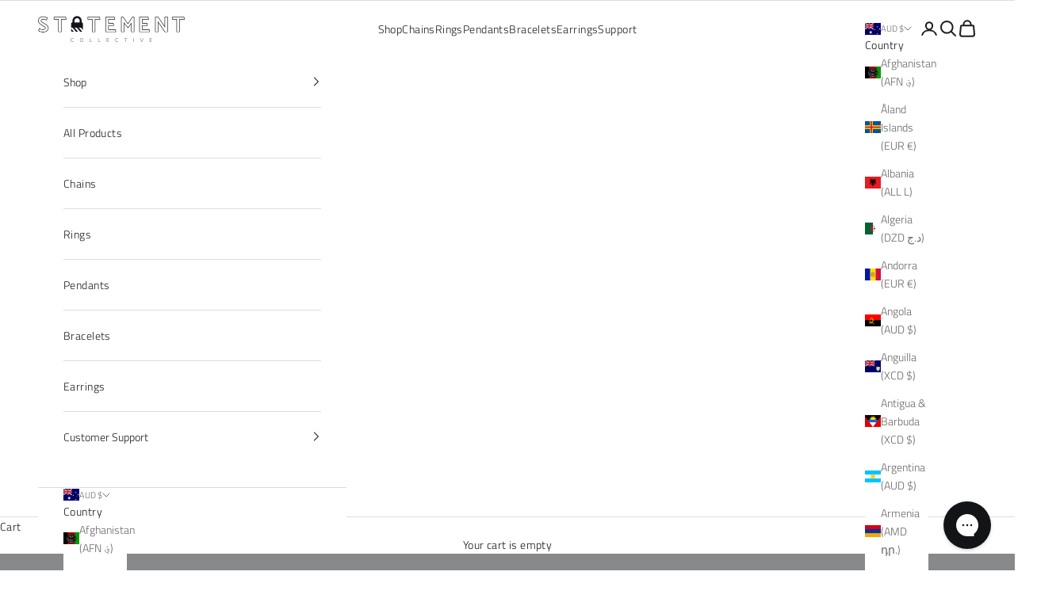

--- FILE ---
content_type: text/html; charset=utf-8
request_url: https://www.statementcollective.com/collections/cuban-link-chains
body_size: 72195
content:
<!doctype html>

<html lang="en" dir="ltr">
  <head>
    
<!-- Google Tag Manager -->
<script async crossorigin fetchpriority="high" src="/cdn/shopifycloud/importmap-polyfill/es-modules-shim.2.4.0.js"></script>
<script>(function(w,d,s,l,i){w[l]=w[l]||[];w[l].push({'gtm.start':
new Date().getTime(),event:'gtm.js'});var f=d.getElementsByTagName(s)[0],
j=d.createElement(s),dl=l!='dataLayer'?'&l='+l:'';j.async=true;j.src=
'https://www.googletagmanager.com/gtm.js?id='+i+dl;f.parentNode.insertBefore(j,f);
})(window,document,'script','dataLayer','GTM-MPC3LSQ');</script>
<!-- End Google Tag Manager -->

    <meta charset="utf-8">
    <meta name="viewport" content="width=device-width, initial-scale=1.0, height=device-height, minimum-scale=1.0, maximum-scale=5.0">

    <title>Cuban Link Chain | Stainless Steel, Silver &amp; 18k Cuban Chains by Statement Collective</title><meta name="description" content="Explore Statement Collective’s authentic cuban link chain collection — solid gold, 925 sterling silver, and stainless steel cuban chains in 6mm, 9mm, 11mm &amp; 13mm sizes. Premium craftsmanship, bold style."><link rel="canonical" href="https://www.statementcollective.com/collections/cuban-link-chains"><link rel="shortcut icon" href="//www.statementcollective.com/cdn/shop/files/statement-favicon.png?v=1614305876&width=96">
      <link rel="apple-touch-icon" href="//www.statementcollective.com/cdn/shop/files/statement-favicon.png?v=1614305876&width=180"><link rel="preconnect" href="https://fonts.shopifycdn.com" crossorigin><link rel="preload" href="//www.statementcollective.com/cdn/fonts/titillium_web/titilliumweb_n7.d17ed1f3a767ca2dd9fcaa8710c651c747c3860e.woff2" as="font" type="font/woff2" crossorigin><link rel="preload" href="//www.statementcollective.com/cdn/fonts/titillium_web/titilliumweb_n3.0263c394bd4bb7d8350c4dd9e6e8112e24fc38e2.woff2" as="font" type="font/woff2" crossorigin><meta property="og:type" content="website">
  <meta property="og:title" content="Cuban Link Chain Collection in Stainless Steel, Premium 18k Gold &amp; 925 Silver Jewellery"><meta property="og:image" content="http://www.statementcollective.com/cdn/shop/collections/cuban-link-chains-740287.jpg?v=1681270434&width=2048">
  <meta property="og:image:secure_url" content="https://www.statementcollective.com/cdn/shop/collections/cuban-link-chains-740287.jpg?v=1681270434&width=2048">
  <meta property="og:image:width" content="2000">
  <meta property="og:image:height" content="2000"><meta property="og:description" content="Explore Statement Collective’s authentic cuban link chain collection — solid gold, 925 sterling silver, and stainless steel cuban chains in 6mm, 9mm, 11mm &amp; 13mm sizes. Premium craftsmanship, bold style."><meta property="og:url" content="https://www.statementcollective.com/collections/cuban-link-chains">
<meta property="og:site_name" content="Statement Collective"><meta name="twitter:card" content="summary"><meta name="twitter:title" content="Cuban Link Chain Collection in Stainless Steel, Premium 18k Gold & 925 Silver Jewellery">
  <meta name="twitter:description" content="Discover the Cuban link chain — the heartbeat of urban luxury and craftsmanship. Each link in our Statement Collective collection is built with precision, strength, and unmistakable style. From 6mm to 13mm Cuban chains, every piece reflects the perfect balance of bold design and refined detail. Hand-finished in 18k gold, 925 sterling silver, and stainless steel, our Cuban link necklaces and bracelets are crafted to be worn daily — durable, premium, and effortlessly cool. Cuban Link Style – The Iconic Statement The Cuban link is more than a chain; it’s a symbol of confidence and heritage. Originally a cornerstone in hip-hop jewellery, it’s now a staple for both men’s and women’s streetwear looks. Each Cuban link chain in our range features a signature interlock design for superior durability and shine. Choose between solid gold, gold-plated, or 925 sterling silver finishes"><meta name="twitter:image" content="https://www.statementcollective.com/cdn/shop/collections/cuban-link-chains-740287.jpg?crop=center&height=1200&v=1681270434&width=1200">
  <meta name="twitter:image:alt" content="Cuban Link Chains"><script type="application/ld+json">
  {
    "@context": "https://schema.org",
    "@type": "BreadcrumbList",
    "itemListElement": [{
        "@type": "ListItem",
        "position": 1,
        "name": "Home",
        "item": "https://www.statementcollective.com"
      },{
            "@type": "ListItem",
            "position": 2,
            "name": "Cuban Link Chain Collection in Stainless Steel, Premium 18k Gold \u0026 925 Silver Jewellery",
            "item": "https://www.statementcollective.com/collections/cuban-link-chains"
          }]
  }
</script><style>/* Typography (heading) */
  @font-face {
  font-family: "Titillium Web";
  font-weight: 700;
  font-style: normal;
  font-display: fallback;
  src: url("//www.statementcollective.com/cdn/fonts/titillium_web/titilliumweb_n7.d17ed1f3a767ca2dd9fcaa8710c651c747c3860e.woff2") format("woff2"),
       url("//www.statementcollective.com/cdn/fonts/titillium_web/titilliumweb_n7.56a12bf435e8401765588d4fbf86b152db29e2a2.woff") format("woff");
}

@font-face {
  font-family: "Titillium Web";
  font-weight: 700;
  font-style: italic;
  font-display: fallback;
  src: url("//www.statementcollective.com/cdn/fonts/titillium_web/titilliumweb_i7.3e8c9f7c6bca0b0064b77d34a6d297e354571235.woff2") format("woff2"),
       url("//www.statementcollective.com/cdn/fonts/titillium_web/titilliumweb_i7.163ab44a3549d32affe27b1c25448b75221b890d.woff") format("woff");
}

/* Typography (body) */
  @font-face {
  font-family: "Titillium Web";
  font-weight: 300;
  font-style: normal;
  font-display: fallback;
  src: url("//www.statementcollective.com/cdn/fonts/titillium_web/titilliumweb_n3.0263c394bd4bb7d8350c4dd9e6e8112e24fc38e2.woff2") format("woff2"),
       url("//www.statementcollective.com/cdn/fonts/titillium_web/titilliumweb_n3.dcd8f3bd6b10727ad7feeb89034f9ddd0acef44c.woff") format("woff");
}

@font-face {
  font-family: "Titillium Web";
  font-weight: 300;
  font-style: italic;
  font-display: fallback;
  src: url("//www.statementcollective.com/cdn/fonts/titillium_web/titilliumweb_i3.0464b27d907f5639d214b99fd7a07aa2d0065add.woff2") format("woff2"),
       url("//www.statementcollective.com/cdn/fonts/titillium_web/titilliumweb_i3.87c637f0510b95bc4a12e564ad9979ab412d8b76.woff") format("woff");
}

@font-face {
  font-family: "Titillium Web";
  font-weight: 400;
  font-style: normal;
  font-display: fallback;
  src: url("//www.statementcollective.com/cdn/fonts/titillium_web/titilliumweb_n4.dc3610b1c7b7eb152fc1ddefb77e83a0b84386b3.woff2") format("woff2"),
       url("//www.statementcollective.com/cdn/fonts/titillium_web/titilliumweb_n4.24dc69d5a89277f2854e112bddfd2c5420fd3973.woff") format("woff");
}

@font-face {
  font-family: "Titillium Web";
  font-weight: 400;
  font-style: italic;
  font-display: fallback;
  src: url("//www.statementcollective.com/cdn/fonts/titillium_web/titilliumweb_i4.2e4a288a3b1073a078bbbf883bdf8c1ca2ff0f8f.woff2") format("woff2"),
       url("//www.statementcollective.com/cdn/fonts/titillium_web/titilliumweb_i4.98dfcf65bc48d5feb68ff42764400055451c917c.woff") format("woff");
}

:root {
    /* Container */
    --container-max-width: 100%;
    --container-xxs-max-width: 27.5rem; /* 440px */
    --container-xs-max-width: 42.5rem; /* 680px */
    --container-sm-max-width: 61.25rem; /* 980px */
    --container-md-max-width: 71.875rem; /* 1150px */
    --container-lg-max-width: 78.75rem; /* 1260px */
    --container-xl-max-width: 85rem; /* 1360px */
    --container-gutter: 1.25rem;

    --section-vertical-spacing: 2.5rem;
    --section-vertical-spacing-tight:2.5rem;

    --section-stack-gap:2.25rem;
    --section-stack-gap-tight:2.25rem;

    /* Form settings */
    --form-gap: 1.25rem; /* Gap between fieldset and submit button */
    --fieldset-gap: 1rem; /* Gap between each form input within a fieldset */
    --form-control-gap: 0.625rem; /* Gap between input and label (ignored for floating label) */
    --checkbox-control-gap: 0.75rem; /* Horizontal gap between checkbox and its associated label */
    --input-padding-block: 0.65rem; /* Vertical padding for input, textarea and native select */
    --input-padding-inline: 0.8rem; /* Horizontal padding for input, textarea and native select */
    --checkbox-size: 0.875rem; /* Size (width and height) for checkbox */

    /* Other sizes */
    --sticky-area-height: calc(var(--announcement-bar-is-sticky, 0) * var(--announcement-bar-height, 0px) + var(--header-is-sticky, 0) * var(--header-is-visible, 1) * var(--header-height, 0px));

    /* RTL support */
    --transform-logical-flip: 1;
    --transform-origin-start: left;
    --transform-origin-end: right;

    /**
     * ---------------------------------------------------------------------
     * TYPOGRAPHY
     * ---------------------------------------------------------------------
     */

    /* Font properties */
    --heading-font-family: "Titillium Web", sans-serif;
    --heading-font-weight: 700;
    --heading-font-style: normal;
    --heading-text-transform: uppercase;
    --heading-letter-spacing: 0.1em;
    --text-font-family: "Titillium Web", sans-serif;
    --text-font-weight: 300;
    --text-font-style: normal;
    --text-letter-spacing: 0.03em;
    --button-font: var(--heading-font-style) var(--heading-font-weight) var(--text-sm) / 1.65 var(--heading-font-family);
    --button-text-transform: uppercase;
    --button-letter-spacing: 0.13em;

    /* Font sizes */--text-heading-size-factor: 1;
    --text-h1: max(0.6875rem, clamp(1.375rem, 1.146341463414634rem + 0.975609756097561vw, 2rem) * var(--text-heading-size-factor));
    --text-h2: max(0.6875rem, clamp(1.25rem, 1.0670731707317074rem + 0.7804878048780488vw, 1.75rem) * var(--text-heading-size-factor));
    --text-h3: max(0.6875rem, clamp(1.125rem, 1.0335365853658536rem + 0.3902439024390244vw, 1.375rem) * var(--text-heading-size-factor));
    --text-h4: max(0.6875rem, clamp(1rem, 0.9542682926829268rem + 0.1951219512195122vw, 1.125rem) * var(--text-heading-size-factor));
    --text-h5: calc(0.875rem * var(--text-heading-size-factor));
    --text-h6: calc(0.75rem * var(--text-heading-size-factor));

    --text-xs: 0.75rem;
    --text-sm: 0.8125rem;
    --text-base: 0.875rem;
    --text-lg: 1.0rem;
    --text-xl: 1.125rem;

    /* Rounded variables (used for border radius) */
    --rounded-full: 9999px;
    --button-border-radius: 0.125rem;
    --input-border-radius: 0.125rem;

    /* Box shadow */
    --shadow-sm: 0 2px 8px rgb(0 0 0 / 0.05);
    --shadow: 0 5px 15px rgb(0 0 0 / 0.05);
    --shadow-md: 0 5px 30px rgb(0 0 0 / 0.05);
    --shadow-block: px px px rgb(var(--text-primary) / 0.0);

    /**
     * ---------------------------------------------------------------------
     * OTHER
     * ---------------------------------------------------------------------
     */

    --checkmark-svg-url: url(//www.statementcollective.com/cdn/shop/t/99/assets/checkmark.svg?v=77552481021870063511764809620);
    --cursor-zoom-in-svg-url: url(//www.statementcollective.com/cdn/shop/t/99/assets/cursor-zoom-in.svg?v=144155398495041465431764809620);
  }

  [dir="rtl"]:root {
    /* RTL support */
    --transform-logical-flip: -1;
    --transform-origin-start: right;
    --transform-origin-end: left;
  }

  @media screen and (min-width: 700px) {
    :root {
      /* Typography (font size) */
      --text-xs: 0.75rem;
      --text-sm: 0.8125rem;
      --text-base: 0.875rem;
      --text-lg: 1.0rem;
      --text-xl: 1.25rem;

      /* Spacing settings */
      --container-gutter: 2rem;
    }
  }

  @media screen and (min-width: 1000px) {
    :root {
      /* Spacing settings */
      --container-gutter: 3rem;

      --section-vertical-spacing: 4rem;
      --section-vertical-spacing-tight: 4rem;

      --section-stack-gap:3rem;
      --section-stack-gap-tight:3rem;
    }
  }:root {/* Overlay used for modal */
    --page-overlay: 0 0 0 / 0.4;

    /* We use the first scheme background as default */
    --page-background: ;

    /* Product colors */
    --on-sale-text: 227 44 43;
    --on-sale-badge-background: 227 44 43;
    --on-sale-badge-text: 255 255 255;
    --sold-out-badge-background: 239 239 239;
    --sold-out-badge-text: 0 0 0 / 0.65;
    --custom-badge-background: 19 20 24;
    --custom-badge-text: 255 255 255;
    --star-color: 19 20 24;

    /* Status colors */
    --success-background: 212 227 203;
    --success-text: 48 122 7;
    --warning-background: 253 241 224;
    --warning-text: 237 138 0;
    --error-background: 243 204 204;
    --error-text: 203 43 43;
  }.color-scheme--scheme-1 {
      /* Color settings */--accent: 19 20 24;
      --text-color: 19 20 24;
      --background: 255 255 255 / 1.0;
      --background-without-opacity: 255 255 255;
      --background-gradient: ;--border-color: 220 220 220;/* Button colors */
      --button-background: 19 20 24;
      --button-text-color: 255 255 255;

      /* Circled buttons */
      --circle-button-background: 255 255 255;
      --circle-button-text-color: 19 20 24;
    }.shopify-section:has(.section-spacing.color-scheme--bg-54922f2e920ba8346f6dc0fba343d673) + .shopify-section:has(.section-spacing.color-scheme--bg-54922f2e920ba8346f6dc0fba343d673:not(.bordered-section)) .section-spacing {
      padding-block-start: 0;
    }.color-scheme--scheme-2 {
      /* Color settings */--accent: 28 28 28;
      --text-color: 28 28 28;
      --background: 255 255 255 / 1.0;
      --background-without-opacity: 255 255 255;
      --background-gradient: ;--border-color: 221 221 221;/* Button colors */
      --button-background: 28 28 28;
      --button-text-color: 255 255 255;

      /* Circled buttons */
      --circle-button-background: 255 255 255;
      --circle-button-text-color: 28 28 28;
    }.shopify-section:has(.section-spacing.color-scheme--bg-54922f2e920ba8346f6dc0fba343d673) + .shopify-section:has(.section-spacing.color-scheme--bg-54922f2e920ba8346f6dc0fba343d673:not(.bordered-section)) .section-spacing {
      padding-block-start: 0;
    }.color-scheme--scheme-3 {
      /* Color settings */--accent: 255 255 255;
      --text-color: 255 255 255;
      --background: 19 20 24 / 1.0;
      --background-without-opacity: 19 20 24;
      --background-gradient: ;--border-color: 54 55 59;/* Button colors */
      --button-background: 255 255 255;
      --button-text-color: 19 20 24;

      /* Circled buttons */
      --circle-button-background: 255 255 255;
      --circle-button-text-color: 19 20 24;
    }.shopify-section:has(.section-spacing.color-scheme--bg-4ca10c4ba94ba669af86f75a76688efa) + .shopify-section:has(.section-spacing.color-scheme--bg-4ca10c4ba94ba669af86f75a76688efa:not(.bordered-section)) .section-spacing {
      padding-block-start: 0;
    }.color-scheme--scheme-4 {
      /* Color settings */--accent: 255 255 255;
      --text-color: 255 255 255;
      --background: 0 0 0 / 0.0;
      --background-without-opacity: 0 0 0;
      --background-gradient: ;--border-color: 255 255 255;/* Button colors */
      --button-background: 255 255 255;
      --button-text-color: 28 28 28;

      /* Circled buttons */
      --circle-button-background: 255 255 255;
      --circle-button-text-color: 28 28 28;
    }.shopify-section:has(.section-spacing.color-scheme--bg-3671eee015764974ee0aef1536023e0f) + .shopify-section:has(.section-spacing.color-scheme--bg-3671eee015764974ee0aef1536023e0f:not(.bordered-section)) .section-spacing {
      padding-block-start: 0;
    }.color-scheme--dialog {
      /* Color settings */--accent: 19 20 24;
      --text-color: 19 20 24;
      --background: 255 255 255 / 1.0;
      --background-without-opacity: 255 255 255;
      --background-gradient: ;--border-color: 220 220 220;/* Button colors */
      --button-background: 19 20 24;
      --button-text-color: 255 255 255;

      /* Circled buttons */
      --circle-button-background: 255 255 255;
      --circle-button-text-color: 19 20 24;
    }
</style><script>
  // This allows to expose several variables to the global scope, to be used in scripts
  window.themeVariables = {
    settings: {
      showPageTransition: null,
      pageType: "collection",
      moneyFormat: "\u003cspan class=\"money conversion-bear-money\"\u003e${{amount}}\u003c\/span\u003e",
      moneyWithCurrencyFormat: "\u003cspan class=\"money conversion-bear-money\"\u003e${{amount}} AUD\u003c\/span\u003e",
      currencyCodeEnabled: true,
      cartType: "drawer",
      staggerMenuApparition: false
    },

    strings: {
      addedToCart: "Added to your cart!",
      addedToCartWithTitle: "{{ product_title }} added to cart.",
      closeGallery: "Close gallery",
      zoomGallery: "Zoom picture",
      errorGallery: "Image cannot be loaded",
      shippingEstimatorNoResults: "Sorry, we do not ship to your address.",
      shippingEstimatorOneResult: "There is one shipping rate for your address:",
      shippingEstimatorMultipleResults: "There are several shipping rates for your address:",
      shippingEstimatorError: "One or more error occurred while retrieving shipping rates:",
      next: "Next",
      previous: "Previous"
    },

    mediaQueries: {
      'sm': 'screen and (min-width: 700px)',
      'md': 'screen and (min-width: 1000px)',
      'lg': 'screen and (min-width: 1150px)',
      'xl': 'screen and (min-width: 1400px)',
      '2xl': 'screen and (min-width: 1600px)',
      'sm-max': 'screen and (max-width: 699px)',
      'md-max': 'screen and (max-width: 999px)',
      'lg-max': 'screen and (max-width: 1149px)',
      'xl-max': 'screen and (max-width: 1399px)',
      '2xl-max': 'screen and (max-width: 1599px)',
      'motion-safe': '(prefers-reduced-motion: no-preference)',
      'motion-reduce': '(prefers-reduced-motion: reduce)',
      'supports-hover': 'screen and (pointer: fine)',
      'supports-touch': 'screen and (hover: none)'
    }
  };</script><script type="importmap">{
        "imports": {
          "vendor": "//www.statementcollective.com/cdn/shop/t/99/assets/vendor.min.js?v=55929477288600450501764809601",
          "theme": "//www.statementcollective.com/cdn/shop/t/99/assets/theme.js?v=154928106681402192031764809601",
          "photoswipe": "//www.statementcollective.com/cdn/shop/t/99/assets/photoswipe.min.js?v=13374349288281597431764809600"
        }
      }
    </script>

    <script type="module" src="//www.statementcollective.com/cdn/shop/t/99/assets/vendor.min.js?v=55929477288600450501764809601"></script>
    <script type="module" src="//www.statementcollective.com/cdn/shop/t/99/assets/theme.js?v=154928106681402192031764809601"></script>

    <script>window.performance && window.performance.mark && window.performance.mark('shopify.content_for_header.start');</script><meta name="google-site-verification" content="asVD6rO3HEbXdfyy3vkZdh5RFX5Cjk0LXr4uiXXJTtg">
<meta name="google-site-verification" content="bWlEeJN5ISfoXoFyb0cCMhmyjNrG1IqND8WPX3WPT40">
<meta name="google-site-verification" content="uZsPHUhVwAPPa1gFehJbAw2IcWAYH0E-roYtCe3PsL4">
<meta id="shopify-digital-wallet" name="shopify-digital-wallet" content="/7861567599/digital_wallets/dialog">
<meta name="shopify-checkout-api-token" content="5bfe84901b71604b018a11992710e21b">
<meta id="in-context-paypal-metadata" data-shop-id="7861567599" data-venmo-supported="false" data-environment="production" data-locale="en_US" data-paypal-v4="true" data-currency="AUD">
<link rel="alternate" type="application/atom+xml" title="Feed" href="/collections/cuban-link-chains.atom" />
<link rel="alternate" hreflang="x-default" href="https://www.statementcollective.com/collections/cuban-link-chains">
<link rel="alternate" hreflang="en" href="https://www.statementcollective.com/collections/cuban-link-chains">
<link rel="alternate" hreflang="en-DE" href="https://www.statementcollective.com/en-de/collections/cuban-link-chains">
<link rel="alternate" type="application/json+oembed" href="https://www.statementcollective.com/collections/cuban-link-chains.oembed">
<script async="async" src="/checkouts/internal/preloads.js?locale=en-AU"></script>
<link rel="preconnect" href="https://shop.app" crossorigin="anonymous">
<script async="async" src="https://shop.app/checkouts/internal/preloads.js?locale=en-AU&shop_id=7861567599" crossorigin="anonymous"></script>
<script id="apple-pay-shop-capabilities" type="application/json">{"shopId":7861567599,"countryCode":"AU","currencyCode":"AUD","merchantCapabilities":["supports3DS"],"merchantId":"gid:\/\/shopify\/Shop\/7861567599","merchantName":"Statement Collective","requiredBillingContactFields":["postalAddress","email","phone"],"requiredShippingContactFields":["postalAddress","email","phone"],"shippingType":"shipping","supportedNetworks":["visa","masterCard","amex","jcb"],"total":{"type":"pending","label":"Statement Collective","amount":"1.00"},"shopifyPaymentsEnabled":true,"supportsSubscriptions":true}</script>
<script id="shopify-features" type="application/json">{"accessToken":"5bfe84901b71604b018a11992710e21b","betas":["rich-media-storefront-analytics"],"domain":"www.statementcollective.com","predictiveSearch":true,"shopId":7861567599,"locale":"en"}</script>
<script>var Shopify = Shopify || {};
Shopify.shop = "statementbrand.myshopify.com";
Shopify.locale = "en";
Shopify.currency = {"active":"AUD","rate":"1.0"};
Shopify.country = "AU";
Shopify.theme = {"name":"Updated copy of 10.10.1 - ATC Collection Page","id":183214899499,"schema_name":"Prestige","schema_version":"10.11.0","theme_store_id":855,"role":"main"};
Shopify.theme.handle = "null";
Shopify.theme.style = {"id":null,"handle":null};
Shopify.cdnHost = "www.statementcollective.com/cdn";
Shopify.routes = Shopify.routes || {};
Shopify.routes.root = "/";</script>
<script type="module">!function(o){(o.Shopify=o.Shopify||{}).modules=!0}(window);</script>
<script>!function(o){function n(){var o=[];function n(){o.push(Array.prototype.slice.apply(arguments))}return n.q=o,n}var t=o.Shopify=o.Shopify||{};t.loadFeatures=n(),t.autoloadFeatures=n()}(window);</script>
<script>
  window.ShopifyPay = window.ShopifyPay || {};
  window.ShopifyPay.apiHost = "shop.app\/pay";
  window.ShopifyPay.redirectState = null;
</script>
<script id="shop-js-analytics" type="application/json">{"pageType":"collection"}</script>
<script defer="defer" async type="module" src="//www.statementcollective.com/cdn/shopifycloud/shop-js/modules/v2/client.init-shop-cart-sync_C5BV16lS.en.esm.js"></script>
<script defer="defer" async type="module" src="//www.statementcollective.com/cdn/shopifycloud/shop-js/modules/v2/chunk.common_CygWptCX.esm.js"></script>
<script type="module">
  await import("//www.statementcollective.com/cdn/shopifycloud/shop-js/modules/v2/client.init-shop-cart-sync_C5BV16lS.en.esm.js");
await import("//www.statementcollective.com/cdn/shopifycloud/shop-js/modules/v2/chunk.common_CygWptCX.esm.js");

  window.Shopify.SignInWithShop?.initShopCartSync?.({"fedCMEnabled":true,"windoidEnabled":true});

</script>
<script>
  window.Shopify = window.Shopify || {};
  if (!window.Shopify.featureAssets) window.Shopify.featureAssets = {};
  window.Shopify.featureAssets['shop-js'] = {"shop-cart-sync":["modules/v2/client.shop-cart-sync_ZFArdW7E.en.esm.js","modules/v2/chunk.common_CygWptCX.esm.js"],"init-fed-cm":["modules/v2/client.init-fed-cm_CmiC4vf6.en.esm.js","modules/v2/chunk.common_CygWptCX.esm.js"],"shop-button":["modules/v2/client.shop-button_tlx5R9nI.en.esm.js","modules/v2/chunk.common_CygWptCX.esm.js"],"shop-cash-offers":["modules/v2/client.shop-cash-offers_DOA2yAJr.en.esm.js","modules/v2/chunk.common_CygWptCX.esm.js","modules/v2/chunk.modal_D71HUcav.esm.js"],"init-windoid":["modules/v2/client.init-windoid_sURxWdc1.en.esm.js","modules/v2/chunk.common_CygWptCX.esm.js"],"shop-toast-manager":["modules/v2/client.shop-toast-manager_ClPi3nE9.en.esm.js","modules/v2/chunk.common_CygWptCX.esm.js"],"init-shop-email-lookup-coordinator":["modules/v2/client.init-shop-email-lookup-coordinator_B8hsDcYM.en.esm.js","modules/v2/chunk.common_CygWptCX.esm.js"],"init-shop-cart-sync":["modules/v2/client.init-shop-cart-sync_C5BV16lS.en.esm.js","modules/v2/chunk.common_CygWptCX.esm.js"],"avatar":["modules/v2/client.avatar_BTnouDA3.en.esm.js"],"pay-button":["modules/v2/client.pay-button_FdsNuTd3.en.esm.js","modules/v2/chunk.common_CygWptCX.esm.js"],"init-customer-accounts":["modules/v2/client.init-customer-accounts_DxDtT_ad.en.esm.js","modules/v2/client.shop-login-button_C5VAVYt1.en.esm.js","modules/v2/chunk.common_CygWptCX.esm.js","modules/v2/chunk.modal_D71HUcav.esm.js"],"init-shop-for-new-customer-accounts":["modules/v2/client.init-shop-for-new-customer-accounts_ChsxoAhi.en.esm.js","modules/v2/client.shop-login-button_C5VAVYt1.en.esm.js","modules/v2/chunk.common_CygWptCX.esm.js","modules/v2/chunk.modal_D71HUcav.esm.js"],"shop-login-button":["modules/v2/client.shop-login-button_C5VAVYt1.en.esm.js","modules/v2/chunk.common_CygWptCX.esm.js","modules/v2/chunk.modal_D71HUcav.esm.js"],"init-customer-accounts-sign-up":["modules/v2/client.init-customer-accounts-sign-up_CPSyQ0Tj.en.esm.js","modules/v2/client.shop-login-button_C5VAVYt1.en.esm.js","modules/v2/chunk.common_CygWptCX.esm.js","modules/v2/chunk.modal_D71HUcav.esm.js"],"shop-follow-button":["modules/v2/client.shop-follow-button_Cva4Ekp9.en.esm.js","modules/v2/chunk.common_CygWptCX.esm.js","modules/v2/chunk.modal_D71HUcav.esm.js"],"checkout-modal":["modules/v2/client.checkout-modal_BPM8l0SH.en.esm.js","modules/v2/chunk.common_CygWptCX.esm.js","modules/v2/chunk.modal_D71HUcav.esm.js"],"lead-capture":["modules/v2/client.lead-capture_Bi8yE_yS.en.esm.js","modules/v2/chunk.common_CygWptCX.esm.js","modules/v2/chunk.modal_D71HUcav.esm.js"],"shop-login":["modules/v2/client.shop-login_D6lNrXab.en.esm.js","modules/v2/chunk.common_CygWptCX.esm.js","modules/v2/chunk.modal_D71HUcav.esm.js"],"payment-terms":["modules/v2/client.payment-terms_CZxnsJam.en.esm.js","modules/v2/chunk.common_CygWptCX.esm.js","modules/v2/chunk.modal_D71HUcav.esm.js"]};
</script>
<script>(function() {
  var isLoaded = false;
  function asyncLoad() {
    if (isLoaded) return;
    isLoaded = true;
    var urls = ["https:\/\/services.nofraud.com\/js\/device.js?shop=statementbrand.myshopify.com","https:\/\/scct-app.herokuapp.com\/get_script\/81b70322ed9011ea9ddf4602ec0baf0b.js?shop=statementbrand.myshopify.com","https:\/\/cdn-bundler.nice-team.net\/app\/js\/bundler.js?shop=statementbrand.myshopify.com","https:\/\/ecommplugins-scripts.trustpilot.com\/v2.1\/js\/header.min.js?settings=eyJrZXkiOiJDcktrY1pUVEpjaFNQcjJRIiwicyI6InNrdSJ9\u0026shop=statementbrand.myshopify.com","https:\/\/ecommplugins-trustboxsettings.trustpilot.com\/statementbrand.myshopify.com.js?settings=1692330691459\u0026shop=statementbrand.myshopify.com","https:\/\/widget.trustpilot.com\/bootstrap\/v5\/tp.widget.sync.bootstrap.min.js?shop=statementbrand.myshopify.com","https:\/\/config.gorgias.chat\/bundle-loader\/01HPP4PW2HH61AKGZN62H33P9N?source=shopify1click\u0026shop=statementbrand.myshopify.com","https:\/\/cdn.hextom.com\/js\/freeshippingbar.js?shop=statementbrand.myshopify.com","https:\/\/cdn.9gtb.com\/loader.js?g_cvt_id=b1260c49-26b6-4092-be61-d570f55a37b5\u0026shop=statementbrand.myshopify.com"];
    for (var i = 0; i < urls.length; i++) {
      var s = document.createElement('script');
      s.type = 'text/javascript';
      s.async = true;
      s.src = urls[i];
      var x = document.getElementsByTagName('script')[0];
      x.parentNode.insertBefore(s, x);
    }
  };
  if(window.attachEvent) {
    window.attachEvent('onload', asyncLoad);
  } else {
    window.addEventListener('load', asyncLoad, false);
  }
})();</script>
<script id="__st">var __st={"a":7861567599,"offset":36000,"reqid":"d77e81fb-d1f3-4363-b8a4-0ef7def36e04-1768790324","pageurl":"www.statementcollective.com\/collections\/cuban-link-chains","u":"6741a902d26d","p":"collection","rtyp":"collection","rid":167608647791};</script>
<script>window.ShopifyPaypalV4VisibilityTracking = true;</script>
<script id="captcha-bootstrap">!function(){'use strict';const t='contact',e='account',n='new_comment',o=[[t,t],['blogs',n],['comments',n],[t,'customer']],c=[[e,'customer_login'],[e,'guest_login'],[e,'recover_customer_password'],[e,'create_customer']],r=t=>t.map((([t,e])=>`form[action*='/${t}']:not([data-nocaptcha='true']) input[name='form_type'][value='${e}']`)).join(','),a=t=>()=>t?[...document.querySelectorAll(t)].map((t=>t.form)):[];function s(){const t=[...o],e=r(t);return a(e)}const i='password',u='form_key',d=['recaptcha-v3-token','g-recaptcha-response','h-captcha-response',i],f=()=>{try{return window.sessionStorage}catch{return}},m='__shopify_v',_=t=>t.elements[u];function p(t,e,n=!1){try{const o=window.sessionStorage,c=JSON.parse(o.getItem(e)),{data:r}=function(t){const{data:e,action:n}=t;return t[m]||n?{data:e,action:n}:{data:t,action:n}}(c);for(const[e,n]of Object.entries(r))t.elements[e]&&(t.elements[e].value=n);n&&o.removeItem(e)}catch(o){console.error('form repopulation failed',{error:o})}}const l='form_type',E='cptcha';function T(t){t.dataset[E]=!0}const w=window,h=w.document,L='Shopify',v='ce_forms',y='captcha';let A=!1;((t,e)=>{const n=(g='f06e6c50-85a8-45c8-87d0-21a2b65856fe',I='https://cdn.shopify.com/shopifycloud/storefront-forms-hcaptcha/ce_storefront_forms_captcha_hcaptcha.v1.5.2.iife.js',D={infoText:'Protected by hCaptcha',privacyText:'Privacy',termsText:'Terms'},(t,e,n)=>{const o=w[L][v],c=o.bindForm;if(c)return c(t,g,e,D).then(n);var r;o.q.push([[t,g,e,D],n]),r=I,A||(h.body.append(Object.assign(h.createElement('script'),{id:'captcha-provider',async:!0,src:r})),A=!0)});var g,I,D;w[L]=w[L]||{},w[L][v]=w[L][v]||{},w[L][v].q=[],w[L][y]=w[L][y]||{},w[L][y].protect=function(t,e){n(t,void 0,e),T(t)},Object.freeze(w[L][y]),function(t,e,n,w,h,L){const[v,y,A,g]=function(t,e,n){const i=e?o:[],u=t?c:[],d=[...i,...u],f=r(d),m=r(i),_=r(d.filter((([t,e])=>n.includes(e))));return[a(f),a(m),a(_),s()]}(w,h,L),I=t=>{const e=t.target;return e instanceof HTMLFormElement?e:e&&e.form},D=t=>v().includes(t);t.addEventListener('submit',(t=>{const e=I(t);if(!e)return;const n=D(e)&&!e.dataset.hcaptchaBound&&!e.dataset.recaptchaBound,o=_(e),c=g().includes(e)&&(!o||!o.value);(n||c)&&t.preventDefault(),c&&!n&&(function(t){try{if(!f())return;!function(t){const e=f();if(!e)return;const n=_(t);if(!n)return;const o=n.value;o&&e.removeItem(o)}(t);const e=Array.from(Array(32),(()=>Math.random().toString(36)[2])).join('');!function(t,e){_(t)||t.append(Object.assign(document.createElement('input'),{type:'hidden',name:u})),t.elements[u].value=e}(t,e),function(t,e){const n=f();if(!n)return;const o=[...t.querySelectorAll(`input[type='${i}']`)].map((({name:t})=>t)),c=[...d,...o],r={};for(const[a,s]of new FormData(t).entries())c.includes(a)||(r[a]=s);n.setItem(e,JSON.stringify({[m]:1,action:t.action,data:r}))}(t,e)}catch(e){console.error('failed to persist form',e)}}(e),e.submit())}));const S=(t,e)=>{t&&!t.dataset[E]&&(n(t,e.some((e=>e===t))),T(t))};for(const o of['focusin','change'])t.addEventListener(o,(t=>{const e=I(t);D(e)&&S(e,y())}));const B=e.get('form_key'),M=e.get(l),P=B&&M;t.addEventListener('DOMContentLoaded',(()=>{const t=y();if(P)for(const e of t)e.elements[l].value===M&&p(e,B);[...new Set([...A(),...v().filter((t=>'true'===t.dataset.shopifyCaptcha))])].forEach((e=>S(e,t)))}))}(h,new URLSearchParams(w.location.search),n,t,e,['guest_login'])})(!0,!0)}();</script>
<script integrity="sha256-4kQ18oKyAcykRKYeNunJcIwy7WH5gtpwJnB7kiuLZ1E=" data-source-attribution="shopify.loadfeatures" defer="defer" src="//www.statementcollective.com/cdn/shopifycloud/storefront/assets/storefront/load_feature-a0a9edcb.js" crossorigin="anonymous"></script>
<script crossorigin="anonymous" defer="defer" src="//www.statementcollective.com/cdn/shopifycloud/storefront/assets/shopify_pay/storefront-65b4c6d7.js?v=20250812"></script>
<script data-source-attribution="shopify.dynamic_checkout.dynamic.init">var Shopify=Shopify||{};Shopify.PaymentButton=Shopify.PaymentButton||{isStorefrontPortableWallets:!0,init:function(){window.Shopify.PaymentButton.init=function(){};var t=document.createElement("script");t.src="https://www.statementcollective.com/cdn/shopifycloud/portable-wallets/latest/portable-wallets.en.js",t.type="module",document.head.appendChild(t)}};
</script>
<script data-source-attribution="shopify.dynamic_checkout.buyer_consent">
  function portableWalletsHideBuyerConsent(e){var t=document.getElementById("shopify-buyer-consent"),n=document.getElementById("shopify-subscription-policy-button");t&&n&&(t.classList.add("hidden"),t.setAttribute("aria-hidden","true"),n.removeEventListener("click",e))}function portableWalletsShowBuyerConsent(e){var t=document.getElementById("shopify-buyer-consent"),n=document.getElementById("shopify-subscription-policy-button");t&&n&&(t.classList.remove("hidden"),t.removeAttribute("aria-hidden"),n.addEventListener("click",e))}window.Shopify?.PaymentButton&&(window.Shopify.PaymentButton.hideBuyerConsent=portableWalletsHideBuyerConsent,window.Shopify.PaymentButton.showBuyerConsent=portableWalletsShowBuyerConsent);
</script>
<script data-source-attribution="shopify.dynamic_checkout.cart.bootstrap">document.addEventListener("DOMContentLoaded",(function(){function t(){return document.querySelector("shopify-accelerated-checkout-cart, shopify-accelerated-checkout")}if(t())Shopify.PaymentButton.init();else{new MutationObserver((function(e,n){t()&&(Shopify.PaymentButton.init(),n.disconnect())})).observe(document.body,{childList:!0,subtree:!0})}}));
</script>
<link id="shopify-accelerated-checkout-styles" rel="stylesheet" media="screen" href="https://www.statementcollective.com/cdn/shopifycloud/portable-wallets/latest/accelerated-checkout-backwards-compat.css" crossorigin="anonymous">
<style id="shopify-accelerated-checkout-cart">
        #shopify-buyer-consent {
  margin-top: 1em;
  display: inline-block;
  width: 100%;
}

#shopify-buyer-consent.hidden {
  display: none;
}

#shopify-subscription-policy-button {
  background: none;
  border: none;
  padding: 0;
  text-decoration: underline;
  font-size: inherit;
  cursor: pointer;
}

#shopify-subscription-policy-button::before {
  box-shadow: none;
}

      </style>

<script>window.performance && window.performance.mark && window.performance.mark('shopify.content_for_header.end');</script>
<link href="//www.statementcollective.com/cdn/shop/t/99/assets/theme.css?v=47702603446676031811764809601" rel="stylesheet" type="text/css" media="all" /><script type="text/javascript">
    (function(c,l,a,r,i,t,y){
        c[a]=c[a]||function(){(c[a].q=c[a].q||[]).push(arguments)};
        t=l.createElement(r);t.async=1;t.src="https://www.clarity.ms/tag/"+i;
        y=l.getElementsByTagName(r)[0];y.parentNode.insertBefore(t,y);
    })(window, document, "clarity", "script", "mcox0jzw1z");
</script>

  <!-- BEGIN app block: shopify://apps/gorgias-live-chat-helpdesk/blocks/gorgias/a66db725-7b96-4e3f-916e-6c8e6f87aaaa -->
<script defer data-gorgias-loader-chat src="https://config.gorgias.chat/bundle-loader/shopify/statementbrand.myshopify.com"></script>


<script defer data-gorgias-loader-convert  src="https://cdn.9gtb.com/loader.js"></script>


<script defer data-gorgias-loader-mailto-replace  src="https://config.gorgias.help/api/contact-forms/replace-mailto-script.js?shopName=statementbrand"></script>


<!-- END app block --><!-- BEGIN app block: shopify://apps/countdown-timer/blocks/app-embed-block/b83602f4-a73c-4e2a-a1b0-72a83eeae546 -->
<script async src="https://app.rushyapp.com/get_script/?shop_url=statementbrand.myshopify.com"></script>


<!-- END app block --><!-- BEGIN app block: shopify://apps/seowill-redirects/blocks/brokenlink-404/cc7b1996-e567-42d0-8862-356092041863 -->
<script type="text/javascript">
    !function(t){var e={};function r(n){if(e[n])return e[n].exports;var o=e[n]={i:n,l:!1,exports:{}};return t[n].call(o.exports,o,o.exports,r),o.l=!0,o.exports}r.m=t,r.c=e,r.d=function(t,e,n){r.o(t,e)||Object.defineProperty(t,e,{enumerable:!0,get:n})},r.r=function(t){"undefined"!==typeof Symbol&&Symbol.toStringTag&&Object.defineProperty(t,Symbol.toStringTag,{value:"Module"}),Object.defineProperty(t,"__esModule",{value:!0})},r.t=function(t,e){if(1&e&&(t=r(t)),8&e)return t;if(4&e&&"object"===typeof t&&t&&t.__esModule)return t;var n=Object.create(null);if(r.r(n),Object.defineProperty(n,"default",{enumerable:!0,value:t}),2&e&&"string"!=typeof t)for(var o in t)r.d(n,o,function(e){return t[e]}.bind(null,o));return n},r.n=function(t){var e=t&&t.__esModule?function(){return t.default}:function(){return t};return r.d(e,"a",e),e},r.o=function(t,e){return Object.prototype.hasOwnProperty.call(t,e)},r.p="",r(r.s=11)}([function(t,e,r){"use strict";var n=r(2),o=Object.prototype.toString;function i(t){return"[object Array]"===o.call(t)}function a(t){return"undefined"===typeof t}function u(t){return null!==t&&"object"===typeof t}function s(t){return"[object Function]"===o.call(t)}function c(t,e){if(null!==t&&"undefined"!==typeof t)if("object"!==typeof t&&(t=[t]),i(t))for(var r=0,n=t.length;r<n;r++)e.call(null,t[r],r,t);else for(var o in t)Object.prototype.hasOwnProperty.call(t,o)&&e.call(null,t[o],o,t)}t.exports={isArray:i,isArrayBuffer:function(t){return"[object ArrayBuffer]"===o.call(t)},isBuffer:function(t){return null!==t&&!a(t)&&null!==t.constructor&&!a(t.constructor)&&"function"===typeof t.constructor.isBuffer&&t.constructor.isBuffer(t)},isFormData:function(t){return"undefined"!==typeof FormData&&t instanceof FormData},isArrayBufferView:function(t){return"undefined"!==typeof ArrayBuffer&&ArrayBuffer.isView?ArrayBuffer.isView(t):t&&t.buffer&&t.buffer instanceof ArrayBuffer},isString:function(t){return"string"===typeof t},isNumber:function(t){return"number"===typeof t},isObject:u,isUndefined:a,isDate:function(t){return"[object Date]"===o.call(t)},isFile:function(t){return"[object File]"===o.call(t)},isBlob:function(t){return"[object Blob]"===o.call(t)},isFunction:s,isStream:function(t){return u(t)&&s(t.pipe)},isURLSearchParams:function(t){return"undefined"!==typeof URLSearchParams&&t instanceof URLSearchParams},isStandardBrowserEnv:function(){return("undefined"===typeof navigator||"ReactNative"!==navigator.product&&"NativeScript"!==navigator.product&&"NS"!==navigator.product)&&("undefined"!==typeof window&&"undefined"!==typeof document)},forEach:c,merge:function t(){var e={};function r(r,n){"object"===typeof e[n]&&"object"===typeof r?e[n]=t(e[n],r):e[n]=r}for(var n=0,o=arguments.length;n<o;n++)c(arguments[n],r);return e},deepMerge:function t(){var e={};function r(r,n){"object"===typeof e[n]&&"object"===typeof r?e[n]=t(e[n],r):e[n]="object"===typeof r?t({},r):r}for(var n=0,o=arguments.length;n<o;n++)c(arguments[n],r);return e},extend:function(t,e,r){return c(e,(function(e,o){t[o]=r&&"function"===typeof e?n(e,r):e})),t},trim:function(t){return t.replace(/^\s*/,"").replace(/\s*$/,"")}}},function(t,e,r){t.exports=r(12)},function(t,e,r){"use strict";t.exports=function(t,e){return function(){for(var r=new Array(arguments.length),n=0;n<r.length;n++)r[n]=arguments[n];return t.apply(e,r)}}},function(t,e,r){"use strict";var n=r(0);function o(t){return encodeURIComponent(t).replace(/%40/gi,"@").replace(/%3A/gi,":").replace(/%24/g,"$").replace(/%2C/gi,",").replace(/%20/g,"+").replace(/%5B/gi,"[").replace(/%5D/gi,"]")}t.exports=function(t,e,r){if(!e)return t;var i;if(r)i=r(e);else if(n.isURLSearchParams(e))i=e.toString();else{var a=[];n.forEach(e,(function(t,e){null!==t&&"undefined"!==typeof t&&(n.isArray(t)?e+="[]":t=[t],n.forEach(t,(function(t){n.isDate(t)?t=t.toISOString():n.isObject(t)&&(t=JSON.stringify(t)),a.push(o(e)+"="+o(t))})))})),i=a.join("&")}if(i){var u=t.indexOf("#");-1!==u&&(t=t.slice(0,u)),t+=(-1===t.indexOf("?")?"?":"&")+i}return t}},function(t,e,r){"use strict";t.exports=function(t){return!(!t||!t.__CANCEL__)}},function(t,e,r){"use strict";(function(e){var n=r(0),o=r(19),i={"Content-Type":"application/x-www-form-urlencoded"};function a(t,e){!n.isUndefined(t)&&n.isUndefined(t["Content-Type"])&&(t["Content-Type"]=e)}var u={adapter:function(){var t;return("undefined"!==typeof XMLHttpRequest||"undefined"!==typeof e&&"[object process]"===Object.prototype.toString.call(e))&&(t=r(6)),t}(),transformRequest:[function(t,e){return o(e,"Accept"),o(e,"Content-Type"),n.isFormData(t)||n.isArrayBuffer(t)||n.isBuffer(t)||n.isStream(t)||n.isFile(t)||n.isBlob(t)?t:n.isArrayBufferView(t)?t.buffer:n.isURLSearchParams(t)?(a(e,"application/x-www-form-urlencoded;charset=utf-8"),t.toString()):n.isObject(t)?(a(e,"application/json;charset=utf-8"),JSON.stringify(t)):t}],transformResponse:[function(t){if("string"===typeof t)try{t=JSON.parse(t)}catch(e){}return t}],timeout:0,xsrfCookieName:"XSRF-TOKEN",xsrfHeaderName:"X-XSRF-TOKEN",maxContentLength:-1,validateStatus:function(t){return t>=200&&t<300},headers:{common:{Accept:"application/json, text/plain, */*"}}};n.forEach(["delete","get","head"],(function(t){u.headers[t]={}})),n.forEach(["post","put","patch"],(function(t){u.headers[t]=n.merge(i)})),t.exports=u}).call(this,r(18))},function(t,e,r){"use strict";var n=r(0),o=r(20),i=r(3),a=r(22),u=r(25),s=r(26),c=r(7);t.exports=function(t){return new Promise((function(e,f){var l=t.data,p=t.headers;n.isFormData(l)&&delete p["Content-Type"];var h=new XMLHttpRequest;if(t.auth){var d=t.auth.username||"",m=t.auth.password||"";p.Authorization="Basic "+btoa(d+":"+m)}var y=a(t.baseURL,t.url);if(h.open(t.method.toUpperCase(),i(y,t.params,t.paramsSerializer),!0),h.timeout=t.timeout,h.onreadystatechange=function(){if(h&&4===h.readyState&&(0!==h.status||h.responseURL&&0===h.responseURL.indexOf("file:"))){var r="getAllResponseHeaders"in h?u(h.getAllResponseHeaders()):null,n={data:t.responseType&&"text"!==t.responseType?h.response:h.responseText,status:h.status,statusText:h.statusText,headers:r,config:t,request:h};o(e,f,n),h=null}},h.onabort=function(){h&&(f(c("Request aborted",t,"ECONNABORTED",h)),h=null)},h.onerror=function(){f(c("Network Error",t,null,h)),h=null},h.ontimeout=function(){var e="timeout of "+t.timeout+"ms exceeded";t.timeoutErrorMessage&&(e=t.timeoutErrorMessage),f(c(e,t,"ECONNABORTED",h)),h=null},n.isStandardBrowserEnv()){var v=r(27),g=(t.withCredentials||s(y))&&t.xsrfCookieName?v.read(t.xsrfCookieName):void 0;g&&(p[t.xsrfHeaderName]=g)}if("setRequestHeader"in h&&n.forEach(p,(function(t,e){"undefined"===typeof l&&"content-type"===e.toLowerCase()?delete p[e]:h.setRequestHeader(e,t)})),n.isUndefined(t.withCredentials)||(h.withCredentials=!!t.withCredentials),t.responseType)try{h.responseType=t.responseType}catch(w){if("json"!==t.responseType)throw w}"function"===typeof t.onDownloadProgress&&h.addEventListener("progress",t.onDownloadProgress),"function"===typeof t.onUploadProgress&&h.upload&&h.upload.addEventListener("progress",t.onUploadProgress),t.cancelToken&&t.cancelToken.promise.then((function(t){h&&(h.abort(),f(t),h=null)})),void 0===l&&(l=null),h.send(l)}))}},function(t,e,r){"use strict";var n=r(21);t.exports=function(t,e,r,o,i){var a=new Error(t);return n(a,e,r,o,i)}},function(t,e,r){"use strict";var n=r(0);t.exports=function(t,e){e=e||{};var r={},o=["url","method","params","data"],i=["headers","auth","proxy"],a=["baseURL","url","transformRequest","transformResponse","paramsSerializer","timeout","withCredentials","adapter","responseType","xsrfCookieName","xsrfHeaderName","onUploadProgress","onDownloadProgress","maxContentLength","validateStatus","maxRedirects","httpAgent","httpsAgent","cancelToken","socketPath"];n.forEach(o,(function(t){"undefined"!==typeof e[t]&&(r[t]=e[t])})),n.forEach(i,(function(o){n.isObject(e[o])?r[o]=n.deepMerge(t[o],e[o]):"undefined"!==typeof e[o]?r[o]=e[o]:n.isObject(t[o])?r[o]=n.deepMerge(t[o]):"undefined"!==typeof t[o]&&(r[o]=t[o])})),n.forEach(a,(function(n){"undefined"!==typeof e[n]?r[n]=e[n]:"undefined"!==typeof t[n]&&(r[n]=t[n])}));var u=o.concat(i).concat(a),s=Object.keys(e).filter((function(t){return-1===u.indexOf(t)}));return n.forEach(s,(function(n){"undefined"!==typeof e[n]?r[n]=e[n]:"undefined"!==typeof t[n]&&(r[n]=t[n])})),r}},function(t,e,r){"use strict";function n(t){this.message=t}n.prototype.toString=function(){return"Cancel"+(this.message?": "+this.message:"")},n.prototype.__CANCEL__=!0,t.exports=n},function(t,e,r){t.exports=r(13)},function(t,e,r){t.exports=r(30)},function(t,e,r){var n=function(t){"use strict";var e=Object.prototype,r=e.hasOwnProperty,n="function"===typeof Symbol?Symbol:{},o=n.iterator||"@@iterator",i=n.asyncIterator||"@@asyncIterator",a=n.toStringTag||"@@toStringTag";function u(t,e,r){return Object.defineProperty(t,e,{value:r,enumerable:!0,configurable:!0,writable:!0}),t[e]}try{u({},"")}catch(S){u=function(t,e,r){return t[e]=r}}function s(t,e,r,n){var o=e&&e.prototype instanceof l?e:l,i=Object.create(o.prototype),a=new L(n||[]);return i._invoke=function(t,e,r){var n="suspendedStart";return function(o,i){if("executing"===n)throw new Error("Generator is already running");if("completed"===n){if("throw"===o)throw i;return j()}for(r.method=o,r.arg=i;;){var a=r.delegate;if(a){var u=x(a,r);if(u){if(u===f)continue;return u}}if("next"===r.method)r.sent=r._sent=r.arg;else if("throw"===r.method){if("suspendedStart"===n)throw n="completed",r.arg;r.dispatchException(r.arg)}else"return"===r.method&&r.abrupt("return",r.arg);n="executing";var s=c(t,e,r);if("normal"===s.type){if(n=r.done?"completed":"suspendedYield",s.arg===f)continue;return{value:s.arg,done:r.done}}"throw"===s.type&&(n="completed",r.method="throw",r.arg=s.arg)}}}(t,r,a),i}function c(t,e,r){try{return{type:"normal",arg:t.call(e,r)}}catch(S){return{type:"throw",arg:S}}}t.wrap=s;var f={};function l(){}function p(){}function h(){}var d={};d[o]=function(){return this};var m=Object.getPrototypeOf,y=m&&m(m(T([])));y&&y!==e&&r.call(y,o)&&(d=y);var v=h.prototype=l.prototype=Object.create(d);function g(t){["next","throw","return"].forEach((function(e){u(t,e,(function(t){return this._invoke(e,t)}))}))}function w(t,e){var n;this._invoke=function(o,i){function a(){return new e((function(n,a){!function n(o,i,a,u){var s=c(t[o],t,i);if("throw"!==s.type){var f=s.arg,l=f.value;return l&&"object"===typeof l&&r.call(l,"__await")?e.resolve(l.__await).then((function(t){n("next",t,a,u)}),(function(t){n("throw",t,a,u)})):e.resolve(l).then((function(t){f.value=t,a(f)}),(function(t){return n("throw",t,a,u)}))}u(s.arg)}(o,i,n,a)}))}return n=n?n.then(a,a):a()}}function x(t,e){var r=t.iterator[e.method];if(void 0===r){if(e.delegate=null,"throw"===e.method){if(t.iterator.return&&(e.method="return",e.arg=void 0,x(t,e),"throw"===e.method))return f;e.method="throw",e.arg=new TypeError("The iterator does not provide a 'throw' method")}return f}var n=c(r,t.iterator,e.arg);if("throw"===n.type)return e.method="throw",e.arg=n.arg,e.delegate=null,f;var o=n.arg;return o?o.done?(e[t.resultName]=o.value,e.next=t.nextLoc,"return"!==e.method&&(e.method="next",e.arg=void 0),e.delegate=null,f):o:(e.method="throw",e.arg=new TypeError("iterator result is not an object"),e.delegate=null,f)}function b(t){var e={tryLoc:t[0]};1 in t&&(e.catchLoc=t[1]),2 in t&&(e.finallyLoc=t[2],e.afterLoc=t[3]),this.tryEntries.push(e)}function E(t){var e=t.completion||{};e.type="normal",delete e.arg,t.completion=e}function L(t){this.tryEntries=[{tryLoc:"root"}],t.forEach(b,this),this.reset(!0)}function T(t){if(t){var e=t[o];if(e)return e.call(t);if("function"===typeof t.next)return t;if(!isNaN(t.length)){var n=-1,i=function e(){for(;++n<t.length;)if(r.call(t,n))return e.value=t[n],e.done=!1,e;return e.value=void 0,e.done=!0,e};return i.next=i}}return{next:j}}function j(){return{value:void 0,done:!0}}return p.prototype=v.constructor=h,h.constructor=p,p.displayName=u(h,a,"GeneratorFunction"),t.isGeneratorFunction=function(t){var e="function"===typeof t&&t.constructor;return!!e&&(e===p||"GeneratorFunction"===(e.displayName||e.name))},t.mark=function(t){return Object.setPrototypeOf?Object.setPrototypeOf(t,h):(t.__proto__=h,u(t,a,"GeneratorFunction")),t.prototype=Object.create(v),t},t.awrap=function(t){return{__await:t}},g(w.prototype),w.prototype[i]=function(){return this},t.AsyncIterator=w,t.async=function(e,r,n,o,i){void 0===i&&(i=Promise);var a=new w(s(e,r,n,o),i);return t.isGeneratorFunction(r)?a:a.next().then((function(t){return t.done?t.value:a.next()}))},g(v),u(v,a,"Generator"),v[o]=function(){return this},v.toString=function(){return"[object Generator]"},t.keys=function(t){var e=[];for(var r in t)e.push(r);return e.reverse(),function r(){for(;e.length;){var n=e.pop();if(n in t)return r.value=n,r.done=!1,r}return r.done=!0,r}},t.values=T,L.prototype={constructor:L,reset:function(t){if(this.prev=0,this.next=0,this.sent=this._sent=void 0,this.done=!1,this.delegate=null,this.method="next",this.arg=void 0,this.tryEntries.forEach(E),!t)for(var e in this)"t"===e.charAt(0)&&r.call(this,e)&&!isNaN(+e.slice(1))&&(this[e]=void 0)},stop:function(){this.done=!0;var t=this.tryEntries[0].completion;if("throw"===t.type)throw t.arg;return this.rval},dispatchException:function(t){if(this.done)throw t;var e=this;function n(r,n){return a.type="throw",a.arg=t,e.next=r,n&&(e.method="next",e.arg=void 0),!!n}for(var o=this.tryEntries.length-1;o>=0;--o){var i=this.tryEntries[o],a=i.completion;if("root"===i.tryLoc)return n("end");if(i.tryLoc<=this.prev){var u=r.call(i,"catchLoc"),s=r.call(i,"finallyLoc");if(u&&s){if(this.prev<i.catchLoc)return n(i.catchLoc,!0);if(this.prev<i.finallyLoc)return n(i.finallyLoc)}else if(u){if(this.prev<i.catchLoc)return n(i.catchLoc,!0)}else{if(!s)throw new Error("try statement without catch or finally");if(this.prev<i.finallyLoc)return n(i.finallyLoc)}}}},abrupt:function(t,e){for(var n=this.tryEntries.length-1;n>=0;--n){var o=this.tryEntries[n];if(o.tryLoc<=this.prev&&r.call(o,"finallyLoc")&&this.prev<o.finallyLoc){var i=o;break}}i&&("break"===t||"continue"===t)&&i.tryLoc<=e&&e<=i.finallyLoc&&(i=null);var a=i?i.completion:{};return a.type=t,a.arg=e,i?(this.method="next",this.next=i.finallyLoc,f):this.complete(a)},complete:function(t,e){if("throw"===t.type)throw t.arg;return"break"===t.type||"continue"===t.type?this.next=t.arg:"return"===t.type?(this.rval=this.arg=t.arg,this.method="return",this.next="end"):"normal"===t.type&&e&&(this.next=e),f},finish:function(t){for(var e=this.tryEntries.length-1;e>=0;--e){var r=this.tryEntries[e];if(r.finallyLoc===t)return this.complete(r.completion,r.afterLoc),E(r),f}},catch:function(t){for(var e=this.tryEntries.length-1;e>=0;--e){var r=this.tryEntries[e];if(r.tryLoc===t){var n=r.completion;if("throw"===n.type){var o=n.arg;E(r)}return o}}throw new Error("illegal catch attempt")},delegateYield:function(t,e,r){return this.delegate={iterator:T(t),resultName:e,nextLoc:r},"next"===this.method&&(this.arg=void 0),f}},t}(t.exports);try{regeneratorRuntime=n}catch(o){Function("r","regeneratorRuntime = r")(n)}},function(t,e,r){"use strict";var n=r(0),o=r(2),i=r(14),a=r(8);function u(t){var e=new i(t),r=o(i.prototype.request,e);return n.extend(r,i.prototype,e),n.extend(r,e),r}var s=u(r(5));s.Axios=i,s.create=function(t){return u(a(s.defaults,t))},s.Cancel=r(9),s.CancelToken=r(28),s.isCancel=r(4),s.all=function(t){return Promise.all(t)},s.spread=r(29),t.exports=s,t.exports.default=s},function(t,e,r){"use strict";var n=r(0),o=r(3),i=r(15),a=r(16),u=r(8);function s(t){this.defaults=t,this.interceptors={request:new i,response:new i}}s.prototype.request=function(t){"string"===typeof t?(t=arguments[1]||{}).url=arguments[0]:t=t||{},(t=u(this.defaults,t)).method?t.method=t.method.toLowerCase():this.defaults.method?t.method=this.defaults.method.toLowerCase():t.method="get";var e=[a,void 0],r=Promise.resolve(t);for(this.interceptors.request.forEach((function(t){e.unshift(t.fulfilled,t.rejected)})),this.interceptors.response.forEach((function(t){e.push(t.fulfilled,t.rejected)}));e.length;)r=r.then(e.shift(),e.shift());return r},s.prototype.getUri=function(t){return t=u(this.defaults,t),o(t.url,t.params,t.paramsSerializer).replace(/^\?/,"")},n.forEach(["delete","get","head","options"],(function(t){s.prototype[t]=function(e,r){return this.request(n.merge(r||{},{method:t,url:e}))}})),n.forEach(["post","put","patch"],(function(t){s.prototype[t]=function(e,r,o){return this.request(n.merge(o||{},{method:t,url:e,data:r}))}})),t.exports=s},function(t,e,r){"use strict";var n=r(0);function o(){this.handlers=[]}o.prototype.use=function(t,e){return this.handlers.push({fulfilled:t,rejected:e}),this.handlers.length-1},o.prototype.eject=function(t){this.handlers[t]&&(this.handlers[t]=null)},o.prototype.forEach=function(t){n.forEach(this.handlers,(function(e){null!==e&&t(e)}))},t.exports=o},function(t,e,r){"use strict";var n=r(0),o=r(17),i=r(4),a=r(5);function u(t){t.cancelToken&&t.cancelToken.throwIfRequested()}t.exports=function(t){return u(t),t.headers=t.headers||{},t.data=o(t.data,t.headers,t.transformRequest),t.headers=n.merge(t.headers.common||{},t.headers[t.method]||{},t.headers),n.forEach(["delete","get","head","post","put","patch","common"],(function(e){delete t.headers[e]})),(t.adapter||a.adapter)(t).then((function(e){return u(t),e.data=o(e.data,e.headers,t.transformResponse),e}),(function(e){return i(e)||(u(t),e&&e.response&&(e.response.data=o(e.response.data,e.response.headers,t.transformResponse))),Promise.reject(e)}))}},function(t,e,r){"use strict";var n=r(0);t.exports=function(t,e,r){return n.forEach(r,(function(r){t=r(t,e)})),t}},function(t,e){var r,n,o=t.exports={};function i(){throw new Error("setTimeout has not been defined")}function a(){throw new Error("clearTimeout has not been defined")}function u(t){if(r===setTimeout)return setTimeout(t,0);if((r===i||!r)&&setTimeout)return r=setTimeout,setTimeout(t,0);try{return r(t,0)}catch(e){try{return r.call(null,t,0)}catch(e){return r.call(this,t,0)}}}!function(){try{r="function"===typeof setTimeout?setTimeout:i}catch(t){r=i}try{n="function"===typeof clearTimeout?clearTimeout:a}catch(t){n=a}}();var s,c=[],f=!1,l=-1;function p(){f&&s&&(f=!1,s.length?c=s.concat(c):l=-1,c.length&&h())}function h(){if(!f){var t=u(p);f=!0;for(var e=c.length;e;){for(s=c,c=[];++l<e;)s&&s[l].run();l=-1,e=c.length}s=null,f=!1,function(t){if(n===clearTimeout)return clearTimeout(t);if((n===a||!n)&&clearTimeout)return n=clearTimeout,clearTimeout(t);try{n(t)}catch(e){try{return n.call(null,t)}catch(e){return n.call(this,t)}}}(t)}}function d(t,e){this.fun=t,this.array=e}function m(){}o.nextTick=function(t){var e=new Array(arguments.length-1);if(arguments.length>1)for(var r=1;r<arguments.length;r++)e[r-1]=arguments[r];c.push(new d(t,e)),1!==c.length||f||u(h)},d.prototype.run=function(){this.fun.apply(null,this.array)},o.title="browser",o.browser=!0,o.env={},o.argv=[],o.version="",o.versions={},o.on=m,o.addListener=m,o.once=m,o.off=m,o.removeListener=m,o.removeAllListeners=m,o.emit=m,o.prependListener=m,o.prependOnceListener=m,o.listeners=function(t){return[]},o.binding=function(t){throw new Error("process.binding is not supported")},o.cwd=function(){return"/"},o.chdir=function(t){throw new Error("process.chdir is not supported")},o.umask=function(){return 0}},function(t,e,r){"use strict";var n=r(0);t.exports=function(t,e){n.forEach(t,(function(r,n){n!==e&&n.toUpperCase()===e.toUpperCase()&&(t[e]=r,delete t[n])}))}},function(t,e,r){"use strict";var n=r(7);t.exports=function(t,e,r){var o=r.config.validateStatus;!o||o(r.status)?t(r):e(n("Request failed with status code "+r.status,r.config,null,r.request,r))}},function(t,e,r){"use strict";t.exports=function(t,e,r,n,o){return t.config=e,r&&(t.code=r),t.request=n,t.response=o,t.isAxiosError=!0,t.toJSON=function(){return{message:this.message,name:this.name,description:this.description,number:this.number,fileName:this.fileName,lineNumber:this.lineNumber,columnNumber:this.columnNumber,stack:this.stack,config:this.config,code:this.code}},t}},function(t,e,r){"use strict";var n=r(23),o=r(24);t.exports=function(t,e){return t&&!n(e)?o(t,e):e}},function(t,e,r){"use strict";t.exports=function(t){return/^([a-z][a-z\d\+\-\.]*:)?\/\//i.test(t)}},function(t,e,r){"use strict";t.exports=function(t,e){return e?t.replace(/\/+$/,"")+"/"+e.replace(/^\/+/,""):t}},function(t,e,r){"use strict";var n=r(0),o=["age","authorization","content-length","content-type","etag","expires","from","host","if-modified-since","if-unmodified-since","last-modified","location","max-forwards","proxy-authorization","referer","retry-after","user-agent"];t.exports=function(t){var e,r,i,a={};return t?(n.forEach(t.split("\n"),(function(t){if(i=t.indexOf(":"),e=n.trim(t.substr(0,i)).toLowerCase(),r=n.trim(t.substr(i+1)),e){if(a[e]&&o.indexOf(e)>=0)return;a[e]="set-cookie"===e?(a[e]?a[e]:[]).concat([r]):a[e]?a[e]+", "+r:r}})),a):a}},function(t,e,r){"use strict";var n=r(0);t.exports=n.isStandardBrowserEnv()?function(){var t,e=/(msie|trident)/i.test(navigator.userAgent),r=document.createElement("a");function o(t){var n=t;return e&&(r.setAttribute("href",n),n=r.href),r.setAttribute("href",n),{href:r.href,protocol:r.protocol?r.protocol.replace(/:$/,""):"",host:r.host,search:r.search?r.search.replace(/^\?/,""):"",hash:r.hash?r.hash.replace(/^#/,""):"",hostname:r.hostname,port:r.port,pathname:"/"===r.pathname.charAt(0)?r.pathname:"/"+r.pathname}}return t=o(window.location.href),function(e){var r=n.isString(e)?o(e):e;return r.protocol===t.protocol&&r.host===t.host}}():function(){return!0}},function(t,e,r){"use strict";var n=r(0);t.exports=n.isStandardBrowserEnv()?{write:function(t,e,r,o,i,a){var u=[];u.push(t+"="+encodeURIComponent(e)),n.isNumber(r)&&u.push("expires="+new Date(r).toGMTString()),n.isString(o)&&u.push("path="+o),n.isString(i)&&u.push("domain="+i),!0===a&&u.push("secure"),document.cookie=u.join("; ")},read:function(t){var e=document.cookie.match(new RegExp("(^|;\\s*)("+t+")=([^;]*)"));return e?decodeURIComponent(e[3]):null},remove:function(t){this.write(t,"",Date.now()-864e5)}}:{write:function(){},read:function(){return null},remove:function(){}}},function(t,e,r){"use strict";var n=r(9);function o(t){if("function"!==typeof t)throw new TypeError("executor must be a function.");var e;this.promise=new Promise((function(t){e=t}));var r=this;t((function(t){r.reason||(r.reason=new n(t),e(r.reason))}))}o.prototype.throwIfRequested=function(){if(this.reason)throw this.reason},o.source=function(){var t;return{token:new o((function(e){t=e})),cancel:t}},t.exports=o},function(t,e,r){"use strict";t.exports=function(t){return function(e){return t.apply(null,e)}}},function(t,e,r){"use strict";r.r(e);var n=r(1),o=r.n(n);function i(t,e,r,n,o,i,a){try{var u=t[i](a),s=u.value}catch(c){return void r(c)}u.done?e(s):Promise.resolve(s).then(n,o)}function a(t){return function(){var e=this,r=arguments;return new Promise((function(n,o){var a=t.apply(e,r);function u(t){i(a,n,o,u,s,"next",t)}function s(t){i(a,n,o,u,s,"throw",t)}u(void 0)}))}}var u=r(10),s=r.n(u);var c=function(t){return function(t){var e=arguments.length>1&&void 0!==arguments[1]?arguments[1]:{},r=arguments.length>2&&void 0!==arguments[2]?arguments[2]:"GET";return r=r.toUpperCase(),new Promise((function(n){var o;"GET"===r&&(o=s.a.get(t,{params:e})),o.then((function(t){n(t.data)}))}))}("https://api-brokenlinkmanager.seoant.com/api/v1/receive_id",t,"GET")};function f(){return(f=a(o.a.mark((function t(e,r,n){var i;return o.a.wrap((function(t){for(;;)switch(t.prev=t.next){case 0:return i={shop:e,code:r,gbaid:n},t.next=3,c(i);case 3:t.sent;case 4:case"end":return t.stop()}}),t)})))).apply(this,arguments)}var l=window.location.href;if(-1!=l.indexOf("gbaid")){var p=l.split("gbaid");if(void 0!=p[1]){var h=window.location.pathname+window.location.search;window.history.pushState({},0,h),function(t,e,r){f.apply(this,arguments)}("statementbrand.myshopify.com","",p[1])}}}]);
</script><!-- END app block --><!-- BEGIN app block: shopify://apps/nofraud-fraud-protection/blocks/nf_device/5c2706cf-d458-49c5-a6fa-4fb6b79ce2b4 --><script async src="https://services.nofraud.com/js/device.js?shop=statementbrand.myshopify.com" type="application/javascript"></script>


<!-- END app block --><!-- BEGIN app block: shopify://apps/bundler/blocks/bundler-script-append/7a6ae1b8-3b16-449b-8429-8bb89a62c664 --><script defer="defer">
	/**	Bundler script loader, version number: 2.0 */
	(function(){
		var loadScript=function(a,b){var c=document.createElement("script");c.type="text/javascript",c.readyState?c.onreadystatechange=function(){("loaded"==c.readyState||"complete"==c.readyState)&&(c.onreadystatechange=null,b())}:c.onload=function(){b()},c.src=a,document.getElementsByTagName("head")[0].appendChild(c)};
		appendScriptUrl('statementbrand.myshopify.com');

		// get script url and append timestamp of last change
		function appendScriptUrl(shop) {

			var timeStamp = Math.floor(Date.now() / (1000*1*1));
			var timestampUrl = 'https://bundler.nice-team.net/app/shop/status/'+shop+'.js?'+timeStamp;

			loadScript(timestampUrl, function() {
				// append app script
				if (typeof bundler_settings_updated == 'undefined') {
					console.log('settings are undefined');
					bundler_settings_updated = 'default-by-script';
				}
				var scriptUrl = "https://cdn-bundler.nice-team.net/app/js/bundler-script.js?shop="+shop+"&"+bundler_settings_updated;
				loadScript(scriptUrl, function(){});
			});
		}
	})();

	var BndlrScriptAppended = true;
	
</script>

<!-- END app block --><!-- BEGIN app block: shopify://apps/klaviyo-email-marketing-sms/blocks/klaviyo-onsite-embed/2632fe16-c075-4321-a88b-50b567f42507 -->












  <script async src="https://static.klaviyo.com/onsite/js/XjY8mE/klaviyo.js?company_id=XjY8mE"></script>
  <script>!function(){if(!window.klaviyo){window._klOnsite=window._klOnsite||[];try{window.klaviyo=new Proxy({},{get:function(n,i){return"push"===i?function(){var n;(n=window._klOnsite).push.apply(n,arguments)}:function(){for(var n=arguments.length,o=new Array(n),w=0;w<n;w++)o[w]=arguments[w];var t="function"==typeof o[o.length-1]?o.pop():void 0,e=new Promise((function(n){window._klOnsite.push([i].concat(o,[function(i){t&&t(i),n(i)}]))}));return e}}})}catch(n){window.klaviyo=window.klaviyo||[],window.klaviyo.push=function(){var n;(n=window._klOnsite).push.apply(n,arguments)}}}}();</script>

  




  <script>
    window.klaviyoReviewsProductDesignMode = false
  </script>







<!-- END app block --><script src="https://cdn.shopify.com/extensions/019bc2cf-ad72-709c-ab89-9947d92587ae/free-shipping-bar-118/assets/freeshippingbar.js" type="text/javascript" defer="defer"></script>
<script src="https://cdn.shopify.com/extensions/019b92df-1966-750c-943d-a8ced4b05ac2/option-cli3-369/assets/gpomain.js" type="text/javascript" defer="defer"></script>
<link href="https://monorail-edge.shopifysvc.com" rel="dns-prefetch">
<script>(function(){if ("sendBeacon" in navigator && "performance" in window) {try {var session_token_from_headers = performance.getEntriesByType('navigation')[0].serverTiming.find(x => x.name == '_s').description;} catch {var session_token_from_headers = undefined;}var session_cookie_matches = document.cookie.match(/_shopify_s=([^;]*)/);var session_token_from_cookie = session_cookie_matches && session_cookie_matches.length === 2 ? session_cookie_matches[1] : "";var session_token = session_token_from_headers || session_token_from_cookie || "";function handle_abandonment_event(e) {var entries = performance.getEntries().filter(function(entry) {return /monorail-edge.shopifysvc.com/.test(entry.name);});if (!window.abandonment_tracked && entries.length === 0) {window.abandonment_tracked = true;var currentMs = Date.now();var navigation_start = performance.timing.navigationStart;var payload = {shop_id: 7861567599,url: window.location.href,navigation_start,duration: currentMs - navigation_start,session_token,page_type: "collection"};window.navigator.sendBeacon("https://monorail-edge.shopifysvc.com/v1/produce", JSON.stringify({schema_id: "online_store_buyer_site_abandonment/1.1",payload: payload,metadata: {event_created_at_ms: currentMs,event_sent_at_ms: currentMs}}));}}window.addEventListener('pagehide', handle_abandonment_event);}}());</script>
<script id="web-pixels-manager-setup">(function e(e,d,r,n,o){if(void 0===o&&(o={}),!Boolean(null===(a=null===(i=window.Shopify)||void 0===i?void 0:i.analytics)||void 0===a?void 0:a.replayQueue)){var i,a;window.Shopify=window.Shopify||{};var t=window.Shopify;t.analytics=t.analytics||{};var s=t.analytics;s.replayQueue=[],s.publish=function(e,d,r){return s.replayQueue.push([e,d,r]),!0};try{self.performance.mark("wpm:start")}catch(e){}var l=function(){var e={modern:/Edge?\/(1{2}[4-9]|1[2-9]\d|[2-9]\d{2}|\d{4,})\.\d+(\.\d+|)|Firefox\/(1{2}[4-9]|1[2-9]\d|[2-9]\d{2}|\d{4,})\.\d+(\.\d+|)|Chrom(ium|e)\/(9{2}|\d{3,})\.\d+(\.\d+|)|(Maci|X1{2}).+ Version\/(15\.\d+|(1[6-9]|[2-9]\d|\d{3,})\.\d+)([,.]\d+|)( \(\w+\)|)( Mobile\/\w+|) Safari\/|Chrome.+OPR\/(9{2}|\d{3,})\.\d+\.\d+|(CPU[ +]OS|iPhone[ +]OS|CPU[ +]iPhone|CPU IPhone OS|CPU iPad OS)[ +]+(15[._]\d+|(1[6-9]|[2-9]\d|\d{3,})[._]\d+)([._]\d+|)|Android:?[ /-](13[3-9]|1[4-9]\d|[2-9]\d{2}|\d{4,})(\.\d+|)(\.\d+|)|Android.+Firefox\/(13[5-9]|1[4-9]\d|[2-9]\d{2}|\d{4,})\.\d+(\.\d+|)|Android.+Chrom(ium|e)\/(13[3-9]|1[4-9]\d|[2-9]\d{2}|\d{4,})\.\d+(\.\d+|)|SamsungBrowser\/([2-9]\d|\d{3,})\.\d+/,legacy:/Edge?\/(1[6-9]|[2-9]\d|\d{3,})\.\d+(\.\d+|)|Firefox\/(5[4-9]|[6-9]\d|\d{3,})\.\d+(\.\d+|)|Chrom(ium|e)\/(5[1-9]|[6-9]\d|\d{3,})\.\d+(\.\d+|)([\d.]+$|.*Safari\/(?![\d.]+ Edge\/[\d.]+$))|(Maci|X1{2}).+ Version\/(10\.\d+|(1[1-9]|[2-9]\d|\d{3,})\.\d+)([,.]\d+|)( \(\w+\)|)( Mobile\/\w+|) Safari\/|Chrome.+OPR\/(3[89]|[4-9]\d|\d{3,})\.\d+\.\d+|(CPU[ +]OS|iPhone[ +]OS|CPU[ +]iPhone|CPU IPhone OS|CPU iPad OS)[ +]+(10[._]\d+|(1[1-9]|[2-9]\d|\d{3,})[._]\d+)([._]\d+|)|Android:?[ /-](13[3-9]|1[4-9]\d|[2-9]\d{2}|\d{4,})(\.\d+|)(\.\d+|)|Mobile Safari.+OPR\/([89]\d|\d{3,})\.\d+\.\d+|Android.+Firefox\/(13[5-9]|1[4-9]\d|[2-9]\d{2}|\d{4,})\.\d+(\.\d+|)|Android.+Chrom(ium|e)\/(13[3-9]|1[4-9]\d|[2-9]\d{2}|\d{4,})\.\d+(\.\d+|)|Android.+(UC? ?Browser|UCWEB|U3)[ /]?(15\.([5-9]|\d{2,})|(1[6-9]|[2-9]\d|\d{3,})\.\d+)\.\d+|SamsungBrowser\/(5\.\d+|([6-9]|\d{2,})\.\d+)|Android.+MQ{2}Browser\/(14(\.(9|\d{2,})|)|(1[5-9]|[2-9]\d|\d{3,})(\.\d+|))(\.\d+|)|K[Aa][Ii]OS\/(3\.\d+|([4-9]|\d{2,})\.\d+)(\.\d+|)/},d=e.modern,r=e.legacy,n=navigator.userAgent;return n.match(d)?"modern":n.match(r)?"legacy":"unknown"}(),u="modern"===l?"modern":"legacy",c=(null!=n?n:{modern:"",legacy:""})[u],f=function(e){return[e.baseUrl,"/wpm","/b",e.hashVersion,"modern"===e.buildTarget?"m":"l",".js"].join("")}({baseUrl:d,hashVersion:r,buildTarget:u}),m=function(e){var d=e.version,r=e.bundleTarget,n=e.surface,o=e.pageUrl,i=e.monorailEndpoint;return{emit:function(e){var a=e.status,t=e.errorMsg,s=(new Date).getTime(),l=JSON.stringify({metadata:{event_sent_at_ms:s},events:[{schema_id:"web_pixels_manager_load/3.1",payload:{version:d,bundle_target:r,page_url:o,status:a,surface:n,error_msg:t},metadata:{event_created_at_ms:s}}]});if(!i)return console&&console.warn&&console.warn("[Web Pixels Manager] No Monorail endpoint provided, skipping logging."),!1;try{return self.navigator.sendBeacon.bind(self.navigator)(i,l)}catch(e){}var u=new XMLHttpRequest;try{return u.open("POST",i,!0),u.setRequestHeader("Content-Type","text/plain"),u.send(l),!0}catch(e){return console&&console.warn&&console.warn("[Web Pixels Manager] Got an unhandled error while logging to Monorail."),!1}}}}({version:r,bundleTarget:l,surface:e.surface,pageUrl:self.location.href,monorailEndpoint:e.monorailEndpoint});try{o.browserTarget=l,function(e){var d=e.src,r=e.async,n=void 0===r||r,o=e.onload,i=e.onerror,a=e.sri,t=e.scriptDataAttributes,s=void 0===t?{}:t,l=document.createElement("script"),u=document.querySelector("head"),c=document.querySelector("body");if(l.async=n,l.src=d,a&&(l.integrity=a,l.crossOrigin="anonymous"),s)for(var f in s)if(Object.prototype.hasOwnProperty.call(s,f))try{l.dataset[f]=s[f]}catch(e){}if(o&&l.addEventListener("load",o),i&&l.addEventListener("error",i),u)u.appendChild(l);else{if(!c)throw new Error("Did not find a head or body element to append the script");c.appendChild(l)}}({src:f,async:!0,onload:function(){if(!function(){var e,d;return Boolean(null===(d=null===(e=window.Shopify)||void 0===e?void 0:e.analytics)||void 0===d?void 0:d.initialized)}()){var d=window.webPixelsManager.init(e)||void 0;if(d){var r=window.Shopify.analytics;r.replayQueue.forEach((function(e){var r=e[0],n=e[1],o=e[2];d.publishCustomEvent(r,n,o)})),r.replayQueue=[],r.publish=d.publishCustomEvent,r.visitor=d.visitor,r.initialized=!0}}},onerror:function(){return m.emit({status:"failed",errorMsg:"".concat(f," has failed to load")})},sri:function(e){var d=/^sha384-[A-Za-z0-9+/=]+$/;return"string"==typeof e&&d.test(e)}(c)?c:"",scriptDataAttributes:o}),m.emit({status:"loading"})}catch(e){m.emit({status:"failed",errorMsg:(null==e?void 0:e.message)||"Unknown error"})}}})({shopId: 7861567599,storefrontBaseUrl: "https://www.statementcollective.com",extensionsBaseUrl: "https://extensions.shopifycdn.com/cdn/shopifycloud/web-pixels-manager",monorailEndpoint: "https://monorail-edge.shopifysvc.com/unstable/produce_batch",surface: "storefront-renderer",enabledBetaFlags: ["2dca8a86"],webPixelsConfigList: [{"id":"1931346219","configuration":"{\"accountID\":\"XjY8mE\",\"webPixelConfig\":\"eyJlbmFibGVBZGRlZFRvQ2FydEV2ZW50cyI6IHRydWV9\"}","eventPayloadVersion":"v1","runtimeContext":"STRICT","scriptVersion":"524f6c1ee37bacdca7657a665bdca589","type":"APP","apiClientId":123074,"privacyPurposes":["ANALYTICS","MARKETING"],"dataSharingAdjustments":{"protectedCustomerApprovalScopes":["read_customer_address","read_customer_email","read_customer_name","read_customer_personal_data","read_customer_phone"]}},{"id":"1859387691","configuration":"{}","eventPayloadVersion":"v1","runtimeContext":"STRICT","scriptVersion":"705479d021859bdf9cd4598589a4acf4","type":"APP","apiClientId":30400643073,"privacyPurposes":["ANALYTICS"],"dataSharingAdjustments":{"protectedCustomerApprovalScopes":["read_customer_address","read_customer_email","read_customer_name","read_customer_personal_data","read_customer_phone"]}},{"id":"1314390315","configuration":"{\"shopUrl\":\"statementbrand.myshopify.com\",\"apiUrl\":\"https:\\\/\\\/services.nofraud.com\"}","eventPayloadVersion":"v1","runtimeContext":"STRICT","scriptVersion":"827d32b2aa36240efdd25ff13c076852","type":"APP","apiClientId":1380557,"privacyPurposes":[],"dataSharingAdjustments":{"protectedCustomerApprovalScopes":["read_customer_address","read_customer_email","read_customer_name","read_customer_personal_data","read_customer_phone"]}},{"id":"744587563","configuration":"{\"config\":\"{\\\"google_tag_ids\\\":[\\\"G-B6CNPDZBY1\\\",\\\"AW-692114215\\\",\\\"GT-TXB4FKM\\\"],\\\"target_country\\\":\\\"AU\\\",\\\"gtag_events\\\":[{\\\"type\\\":\\\"begin_checkout\\\",\\\"action_label\\\":[\\\"G-B6CNPDZBY1\\\",\\\"AW-692114215\\\/geZDCOOfnMAaEKemg8oC\\\"]},{\\\"type\\\":\\\"search\\\",\\\"action_label\\\":[\\\"G-B6CNPDZBY1\\\",\\\"AW-692114215\\\/CQgUCMajnMAaEKemg8oC\\\"]},{\\\"type\\\":\\\"view_item\\\",\\\"action_label\\\":[\\\"G-B6CNPDZBY1\\\",\\\"AW-692114215\\\/S9njCOyfnMAaEKemg8oC\\\",\\\"MC-GCLZS7D3YN\\\"]},{\\\"type\\\":\\\"purchase\\\",\\\"action_label\\\":[\\\"G-B6CNPDZBY1\\\",\\\"AW-692114215\\\/y62eCOCfnMAaEKemg8oC\\\",\\\"MC-GCLZS7D3YN\\\"]},{\\\"type\\\":\\\"page_view\\\",\\\"action_label\\\":[\\\"G-B6CNPDZBY1\\\",\\\"AW-692114215\\\/unw6COmfnMAaEKemg8oC\\\",\\\"MC-GCLZS7D3YN\\\"]},{\\\"type\\\":\\\"add_payment_info\\\",\\\"action_label\\\":[\\\"G-B6CNPDZBY1\\\",\\\"AW-692114215\\\/UjP7CMmjnMAaEKemg8oC\\\"]},{\\\"type\\\":\\\"add_to_cart\\\",\\\"action_label\\\":[\\\"G-B6CNPDZBY1\\\",\\\"AW-692114215\\\/EU83COafnMAaEKemg8oC\\\"]}],\\\"enable_monitoring_mode\\\":false}\"}","eventPayloadVersion":"v1","runtimeContext":"OPEN","scriptVersion":"b2a88bafab3e21179ed38636efcd8a93","type":"APP","apiClientId":1780363,"privacyPurposes":[],"dataSharingAdjustments":{"protectedCustomerApprovalScopes":["read_customer_address","read_customer_email","read_customer_name","read_customer_personal_data","read_customer_phone"]}},{"id":"681410859","configuration":"{\"pixelCode\":\"C1Q3QMF4RPCPCMC7KNBG\"}","eventPayloadVersion":"v1","runtimeContext":"STRICT","scriptVersion":"22e92c2ad45662f435e4801458fb78cc","type":"APP","apiClientId":4383523,"privacyPurposes":["ANALYTICS","MARKETING","SALE_OF_DATA"],"dataSharingAdjustments":{"protectedCustomerApprovalScopes":["read_customer_address","read_customer_email","read_customer_name","read_customer_personal_data","read_customer_phone"]}},{"id":"370999595","configuration":"{\"pixel_id\":\"1167233063444497\",\"pixel_type\":\"facebook_pixel\",\"metaapp_system_user_token\":\"-\"}","eventPayloadVersion":"v1","runtimeContext":"OPEN","scriptVersion":"ca16bc87fe92b6042fbaa3acc2fbdaa6","type":"APP","apiClientId":2329312,"privacyPurposes":["ANALYTICS","MARKETING","SALE_OF_DATA"],"dataSharingAdjustments":{"protectedCustomerApprovalScopes":["read_customer_address","read_customer_email","read_customer_name","read_customer_personal_data","read_customer_phone"]}},{"id":"170066219","configuration":"{\"tagID\":\"2614148285444\"}","eventPayloadVersion":"v1","runtimeContext":"STRICT","scriptVersion":"18031546ee651571ed29edbe71a3550b","type":"APP","apiClientId":3009811,"privacyPurposes":["ANALYTICS","MARKETING","SALE_OF_DATA"],"dataSharingAdjustments":{"protectedCustomerApprovalScopes":["read_customer_address","read_customer_email","read_customer_name","read_customer_personal_data","read_customer_phone"]}},{"id":"shopify-app-pixel","configuration":"{}","eventPayloadVersion":"v1","runtimeContext":"STRICT","scriptVersion":"0450","apiClientId":"shopify-pixel","type":"APP","privacyPurposes":["ANALYTICS","MARKETING"]},{"id":"shopify-custom-pixel","eventPayloadVersion":"v1","runtimeContext":"LAX","scriptVersion":"0450","apiClientId":"shopify-pixel","type":"CUSTOM","privacyPurposes":["ANALYTICS","MARKETING"]}],isMerchantRequest: false,initData: {"shop":{"name":"Statement Collective","paymentSettings":{"currencyCode":"AUD"},"myshopifyDomain":"statementbrand.myshopify.com","countryCode":"AU","storefrontUrl":"https:\/\/www.statementcollective.com"},"customer":null,"cart":null,"checkout":null,"productVariants":[],"purchasingCompany":null},},"https://www.statementcollective.com/cdn","fcfee988w5aeb613cpc8e4bc33m6693e112",{"modern":"","legacy":""},{"shopId":"7861567599","storefrontBaseUrl":"https:\/\/www.statementcollective.com","extensionBaseUrl":"https:\/\/extensions.shopifycdn.com\/cdn\/shopifycloud\/web-pixels-manager","surface":"storefront-renderer","enabledBetaFlags":"[\"2dca8a86\"]","isMerchantRequest":"false","hashVersion":"fcfee988w5aeb613cpc8e4bc33m6693e112","publish":"custom","events":"[[\"page_viewed\",{}],[\"collection_viewed\",{\"collection\":{\"id\":\"167608647791\",\"title\":\"Cuban Link Chain Collection in Stainless Steel, Premium 18k Gold \u0026 925 Silver Jewellery\",\"productVariants\":[{\"price\":{\"amount\":1499.95,\"currencyCode\":\"AUD\"},\"product\":{\"title\":\"925 Sterling Silver 9mm Barbed Wire Cuban Chain\",\"vendor\":\"Statement Collective\",\"id\":\"9884756443435\",\"untranslatedTitle\":\"925 Sterling Silver 9mm Barbed Wire Cuban Chain\",\"url\":\"\/products\/925-sterling-silver-barbed-wire-necklace-chain\",\"type\":\"Necklaces\"},\"id\":\"50234445562155\",\"image\":{\"src\":\"\/\/www.statementcollective.com\/cdn\/shop\/files\/925-9mm-barbed-wire.jpg?v=1761039556\"},\"sku\":\"SCC925BARW09S018\",\"title\":\"45cm\/18\\\"\",\"untranslatedTitle\":\"45cm\/18\\\"\"},{\"price\":{\"amount\":899.95,\"currencyCode\":\"AUD\"},\"product\":{\"title\":\"925 Sterling Silver 6mm Barbed Wire Cuban Chain\",\"vendor\":\"Statement Collective\",\"id\":\"9884750709035\",\"untranslatedTitle\":\"925 Sterling Silver 6mm Barbed Wire Cuban Chain\",\"url\":\"\/products\/925-sterling-silver-barbed-wire-necklace\",\"type\":\"Necklaces\"},\"id\":\"50234430554411\",\"image\":{\"src\":\"\/\/www.statementcollective.com\/cdn\/shop\/files\/925-6mm-barbed-wire-chain.jpg?v=1761039654\"},\"sku\":\"SCC925BARW06S018\",\"title\":\"45cm\/18\\\"\",\"untranslatedTitle\":\"45cm\/18\\\"\"},{\"price\":{\"amount\":1119.95,\"currencyCode\":\"AUD\"},\"product\":{\"title\":\"925 Sterling Silver 9mm Cuban Chain\",\"vendor\":\"Statement Collective\",\"id\":\"9884764700971\",\"untranslatedTitle\":\"925 Sterling Silver 9mm Cuban Chain\",\"url\":\"\/products\/sterling-silver-cuban-link-necklace\",\"type\":\"Necklaces\"},\"id\":\"50234461880619\",\"image\":{\"src\":\"\/\/www.statementcollective.com\/cdn\/shop\/files\/925-9mm-cuban-chain.jpg?v=1761039418\"},\"sku\":\"SCC925CUBA09S018\",\"title\":\"45cm\/18\\\"\",\"untranslatedTitle\":\"45cm\/18\\\"\"},{\"price\":{\"amount\":179.95,\"currencyCode\":\"AUD\"},\"product\":{\"title\":\"\\\"Chainsaw\\\" Spiked Cuban Chain\",\"vendor\":\"Statement Collective\",\"id\":\"9643140841771\",\"untranslatedTitle\":\"\\\"Chainsaw\\\" Spiked Cuban Chain\",\"url\":\"\/products\/11mm-cast-spiked-cuban\",\"type\":\"Necklaces\"},\"id\":\"49470583832875\",\"image\":{\"src\":\"\/\/www.statementcollective.com\/cdn\/shop\/files\/11mm-spiked-cuban-2.jpg?v=1728049029\"},\"sku\":\"SCCCAST11S018\",\"title\":\"45cm\/18\\\"\",\"untranslatedTitle\":\"45cm\/18\\\"\"},{\"price\":{\"amount\":179.95,\"currencyCode\":\"AUD\"},\"product\":{\"title\":\"\\\"Fishbone\\\" Curved Spike Cuban Chain\",\"vendor\":\"Statement Collective\",\"id\":\"9643163549995\",\"untranslatedTitle\":\"\\\"Fishbone\\\" Curved Spike Cuban Chain\",\"url\":\"\/products\/11mm-curved-spike-cuban-chain\",\"type\":\"Necklaces\"},\"id\":\"49470621483307\",\"image\":{\"src\":\"\/\/www.statementcollective.com\/cdn\/shop\/files\/fishbone-spiked-cuban-2.jpg?v=1728049094\"},\"sku\":\"SCCCURV11S018\",\"title\":\"45cm\/18\\\"\",\"untranslatedTitle\":\"45cm\/18\\\"\"},{\"price\":{\"amount\":159.95,\"currencyCode\":\"AUD\"},\"product\":{\"title\":\"\\\"Screwed Up\\\" Spiked Cuban Chain\",\"vendor\":\"Statement Collective\",\"id\":\"9641189507371\",\"untranslatedTitle\":\"\\\"Screwed Up\\\" Spiked Cuban Chain\",\"url\":\"\/products\/spiked-cuban-link-chain\",\"type\":\"Necklaces\"},\"id\":\"49466533052715\",\"image\":{\"src\":\"\/\/www.statementcollective.com\/cdn\/shop\/files\/9mm-spiked-cuban.jpg?v=1728049145\"},\"sku\":\"SCCSCREW9S018\",\"title\":\"45cm\/18\\\"\",\"untranslatedTitle\":\"45cm\/18\\\"\"},{\"price\":{\"amount\":199.95,\"currencyCode\":\"AUD\"},\"product\":{\"title\":\"9mm Barbed Wire Cuban Chain\",\"vendor\":\"Statement Collective\",\"id\":\"3956357726319\",\"untranslatedTitle\":\"9mm Barbed Wire Cuban Chain\",\"url\":\"\/products\/barbed-wire-cuban-link-chain-necklace\",\"type\":\"Necklaces\"},\"id\":\"29491249971311\",\"image\":{\"src\":\"\/\/www.statementcollective.com\/cdn\/shop\/products\/barbed-wire-cuban-chain-necklace.jpg?v=1675225682\"},\"sku\":\"SCCBARW09S015\",\"title\":\"38cm\/15\\\"\",\"untranslatedTitle\":\"38cm\/15\\\"\"},{\"price\":{\"amount\":229.95,\"currencyCode\":\"AUD\"},\"product\":{\"title\":\"9mm Barbed Wire Cuban Chain (Gold)\",\"vendor\":\"Statement Collective\",\"id\":\"8155240857899\",\"untranslatedTitle\":\"9mm Barbed Wire Cuban Chain (Gold)\",\"url\":\"\/products\/gold-barbed-wire-necklace\",\"type\":\"Necklaces\"},\"id\":\"44639412257067\",\"image\":{\"src\":\"\/\/www.statementcollective.com\/cdn\/shop\/products\/barbed-wire-cuban-gold.jpg?v=1677569873\"},\"sku\":\"SCCBARW09G018\",\"title\":\"45cm\/18\\\"\",\"untranslatedTitle\":\"45cm\/18\\\"\"},{\"price\":{\"amount\":89.95,\"currencyCode\":\"AUD\"},\"product\":{\"title\":\"9mm Barbed Wire Cuban Bracelet\",\"vendor\":\"Statement Collective\",\"id\":\"3957917843567\",\"untranslatedTitle\":\"9mm Barbed Wire Cuban Bracelet\",\"url\":\"\/products\/barbed-wire-bracelet\",\"type\":\"Bracelets\"},\"id\":\"40661064253551\",\"image\":{\"src\":\"\/\/www.statementcollective.com\/cdn\/shop\/files\/barbed-wire-bracelet-new.jpg?v=1700135076\"},\"sku\":\"SCBBARW09S007\",\"title\":\"18cm\/7\\\"\",\"untranslatedTitle\":\"18cm\/7\\\"\"},{\"price\":{\"amount\":129.95,\"currencyCode\":\"AUD\"},\"product\":{\"title\":\"9mm Barbed Wire Cuban Bracelet (Gold)\",\"vendor\":\"Statement Collective\",\"id\":\"9245121085739\",\"untranslatedTitle\":\"9mm Barbed Wire Cuban Bracelet (Gold)\",\"url\":\"\/products\/gold-barbed-wire-bracelet\",\"type\":\"Bracelets\"},\"id\":\"48585182871851\",\"image\":{\"src\":\"\/\/www.statementcollective.com\/cdn\/shop\/files\/9mm-barbed-wire-bracelet-gold.jpg?v=1721106312\"},\"sku\":\"SCBBARW09G007\",\"title\":\"18cm\/7\\\"\",\"untranslatedTitle\":\"18cm\/7\\\"\"},{\"price\":{\"amount\":179.95,\"currencyCode\":\"AUD\"},\"product\":{\"title\":\"6mm Barbed Wire Cuban Chain\",\"vendor\":\"Statement Collective\",\"id\":\"8666255950123\",\"untranslatedTitle\":\"6mm Barbed Wire Cuban Chain\",\"url\":\"\/products\/barbed-wire-necklace-silver\",\"type\":\"Necklaces\"},\"id\":\"46873803358507\",\"image\":{\"src\":\"\/\/www.statementcollective.com\/cdn\/shop\/files\/6mm-barbed-wire.jpg?v=1712033276\"},\"sku\":\"SCCBARW06S016\",\"title\":\"40cm\/16\\\"\",\"untranslatedTitle\":\"40cm\/16\\\"\"},{\"price\":{\"amount\":199.95,\"currencyCode\":\"AUD\"},\"product\":{\"title\":\"6mm Barbed Wire Cuban Chain (Gold)\",\"vendor\":\"Statement Collective\",\"id\":\"8666277511467\",\"untranslatedTitle\":\"6mm Barbed Wire Cuban Chain (Gold)\",\"url\":\"\/products\/barbed-wire-necklace-gold\",\"type\":\"Necklaces\"},\"id\":\"46873859424555\",\"image\":{\"src\":\"\/\/www.statementcollective.com\/cdn\/shop\/files\/6mm-barbed-wire-gold.jpg?v=1707181456\"},\"sku\":\"SCCBARW06G016\",\"title\":\"40cm\/16\\\"\",\"untranslatedTitle\":\"40cm\/16\\\"\"},{\"price\":{\"amount\":79.95,\"currencyCode\":\"AUD\"},\"product\":{\"title\":\"6mm Barbed Wire Cuban Bracelet\",\"vendor\":\"Statement Collective\",\"id\":\"8666310050091\",\"untranslatedTitle\":\"6mm Barbed Wire Cuban Bracelet\",\"url\":\"\/products\/barbed-wire-bracelet-silver\",\"type\":\"Bracelets\"},\"id\":\"46873939345707\",\"image\":{\"src\":\"\/\/www.statementcollective.com\/cdn\/shop\/files\/6mm-barbed-wire-bracelet.jpg?v=1694608433\"},\"sku\":\"SCBBARW06S007\",\"title\":\"18cm\/7\\\"\",\"untranslatedTitle\":\"18cm\/7\\\"\"},{\"price\":{\"amount\":99.95,\"currencyCode\":\"AUD\"},\"product\":{\"title\":\"6mm Barbed Wire Cuban Bracelet (Gold)\",\"vendor\":\"Statement Collective\",\"id\":\"8666317259051\",\"untranslatedTitle\":\"6mm Barbed Wire Cuban Bracelet (Gold)\",\"url\":\"\/products\/barbed-wire-bracelet-gold\",\"type\":\"Bracelets\"},\"id\":\"46873955959083\",\"image\":{\"src\":\"\/\/www.statementcollective.com\/cdn\/shop\/files\/6mm-barbed-wire-bracelet-gold.jpg?v=1694608628\"},\"sku\":\"SCBBARW06G007\",\"title\":\"18cm\/7\\\"\",\"untranslatedTitle\":\"18cm\/7\\\"\"},{\"price\":{\"amount\":229.95,\"currencyCode\":\"AUD\"},\"product\":{\"title\":\"9mm Barbed Wire Cuban Wallet Chain\",\"vendor\":\"Statement Collective\",\"id\":\"9718716498219\",\"untranslatedTitle\":\"9mm Barbed Wire Cuban Wallet Chain\",\"url\":\"\/products\/barbed-wire-wallet-chain\",\"type\":\"Accessories\"},\"id\":\"49683399180587\",\"image\":{\"src\":\"\/\/www.statementcollective.com\/cdn\/shop\/files\/barbed-wire-wallet-chain.jpg?v=1728398397\"},\"sku\":\"SCWCBW09S\",\"title\":\"Default Title\",\"untranslatedTitle\":\"Default Title\"},{\"price\":{\"amount\":99.95,\"currencyCode\":\"AUD\"},\"product\":{\"title\":\"11mm Cuban Wallet Chain\",\"vendor\":\"Statement Collective\",\"id\":\"9718703358251\",\"untranslatedTitle\":\"11mm Cuban Wallet Chain\",\"url\":\"\/products\/11mm-cuban-wallet-chain\",\"type\":\"Accessories\"},\"id\":\"49683372015915\",\"image\":{\"src\":\"\/\/www.statementcollective.com\/cdn\/shop\/files\/1mm-cuban-wallet-chain.jpg?v=1728398309\"},\"sku\":\"SCWCCUB11S\",\"title\":\"Default Title\",\"untranslatedTitle\":\"Default Title\"},{\"price\":{\"amount\":129.95,\"currencyCode\":\"AUD\"},\"product\":{\"title\":\"\\\"Crusader\\\" 11mm Cuban Chain\",\"vendor\":\"Statement Collective\",\"id\":\"4291680141423\",\"untranslatedTitle\":\"\\\"Crusader\\\" 11mm Cuban Chain\",\"url\":\"\/products\/crusader-cuban-link-necklace\",\"type\":\"Necklaces\"},\"id\":\"30916719247471\",\"image\":{\"src\":\"\/\/www.statementcollective.com\/cdn\/shop\/products\/crusader-necklace.jpg?v=1677633815\"},\"sku\":\"SCCCRUS11S018\",\"title\":\"45cm\/18\\\"\",\"untranslatedTitle\":\"45cm\/18\\\"\"},{\"price\":{\"amount\":89.95,\"currencyCode\":\"AUD\"},\"product\":{\"title\":\"\\\"Crusader\\\" 9mm Cuban Bracelet\",\"vendor\":\"Statement Collective\",\"id\":\"3953911758959\",\"untranslatedTitle\":\"\\\"Crusader\\\" 9mm Cuban Bracelet\",\"url\":\"\/products\/cuban-link-bracelet-silver\",\"type\":\"Bracelets\"},\"id\":\"40740652777583\",\"image\":{\"src\":\"\/\/www.statementcollective.com\/cdn\/shop\/products\/crusader-cuban-link-bracelet-accessories-statement-310238.jpg?v=1644301261\"},\"sku\":\"SCBCRUS09S007\",\"title\":\"18cm\/7\\\"\",\"untranslatedTitle\":\"18cm\/7\\\"\"},{\"price\":{\"amount\":99.95,\"currencyCode\":\"AUD\"},\"product\":{\"title\":\"13mm Chunky Cuban Chain\",\"vendor\":\"Statement Collective\",\"id\":\"4444311126127\",\"untranslatedTitle\":\"13mm Chunky Cuban Chain\",\"url\":\"\/products\/cuban-link-necklace-13mm\",\"type\":\"Necklaces\"},\"id\":\"32035790684271\",\"image\":{\"src\":\"\/\/www.statementcollective.com\/cdn\/shop\/products\/13mm-cuban.jpg?v=1677633776\"},\"sku\":\"SCCCUBA13S015\",\"title\":\"38cm\/15\\\"\",\"untranslatedTitle\":\"38cm\/15\\\"\"},{\"price\":{\"amount\":69.95,\"currencyCode\":\"AUD\"},\"product\":{\"title\":\"13mm Chunky Cuban Bracelet\",\"vendor\":\"Statement Collective\",\"id\":\"4444313550959\",\"untranslatedTitle\":\"13mm Chunky Cuban Bracelet\",\"url\":\"\/products\/13mm-cuban-bracelet\",\"type\":\"Bracelets\"},\"id\":\"40604641591407\",\"image\":{\"src\":\"\/\/www.statementcollective.com\/cdn\/shop\/products\/silver-cuban-bracelet-13mm-links.jpg?v=1753675896\"},\"sku\":\"SCBCUBA13S007\",\"title\":\"18cm\/7\\\"\",\"untranslatedTitle\":\"18cm\/7\\\"\"},{\"price\":{\"amount\":89.95,\"currencyCode\":\"AUD\"},\"product\":{\"title\":\"11mm Cuban Chain\",\"vendor\":\"Statement Collective\",\"id\":\"4444315648111\",\"untranslatedTitle\":\"11mm Cuban Chain\",\"url\":\"\/products\/11mm-cuban-link-chain-necklace\",\"type\":\"Necklaces\"},\"id\":\"32035787473007\",\"image\":{\"src\":\"\/\/www.statementcollective.com\/cdn\/shop\/products\/11mm-cuban-new.jpg?v=1677633421\"},\"sku\":\"SCCCUBA11S015\",\"title\":\"38cm\/15\\\"\",\"untranslatedTitle\":\"38cm\/15\\\"\"},{\"price\":{\"amount\":119.95,\"currencyCode\":\"AUD\"},\"product\":{\"title\":\"11mm Cuban Chain (Gold)\",\"vendor\":\"Statement Collective\",\"id\":\"4400143335535\",\"untranslatedTitle\":\"11mm Cuban Chain (Gold)\",\"url\":\"\/products\/cuban-link-necklace-gold\",\"type\":\"Necklaces\"},\"id\":\"44068331356459\",\"image\":{\"src\":\"\/\/www.statementcollective.com\/cdn\/shop\/products\/11mm-cuban-chain-gold.jpg?v=1668770431\"},\"sku\":\"SCCCUBA11G018\",\"title\":\"45cm\/18\\\"\",\"untranslatedTitle\":\"45cm\/18\\\"\"},{\"price\":{\"amount\":69.95,\"currencyCode\":\"AUD\"},\"product\":{\"title\":\"9mm Cuban Chain\",\"vendor\":\"Statement Collective\",\"id\":\"2082027831407\",\"untranslatedTitle\":\"9mm Cuban Chain\",\"url\":\"\/products\/cuban-link-chain-9mm\",\"type\":\"Necklaces\"},\"id\":\"19779996156015\",\"image\":{\"src\":\"\/\/www.statementcollective.com\/cdn\/shop\/products\/9mm-cuban-new.jpg?v=1677633383\"},\"sku\":\"SCCCUBA09S014\",\"title\":\"35.5cm\/14\\\"\",\"untranslatedTitle\":\"35.5cm\/14\\\"\"},{\"price\":{\"amount\":99.95,\"currencyCode\":\"AUD\"},\"product\":{\"title\":\"9mm Cuban Chain (Gold)\",\"vendor\":\"Statement Collective\",\"id\":\"4400145301615\",\"untranslatedTitle\":\"9mm Cuban Chain (Gold)\",\"url\":\"\/products\/gold-cuban-chains\",\"type\":\"Necklaces\"},\"id\":\"44068272832811\",\"image\":{\"src\":\"\/\/www.statementcollective.com\/cdn\/shop\/products\/9mm-cuban-chain-gold_b8dc57e9-89ea-4eba-b222-78b43fecd877.jpg?v=1671070628\"},\"sku\":\"SCCCUBA09G016\",\"title\":\"40cm\/16\\\"\",\"untranslatedTitle\":\"40cm\/16\\\"\"},{\"price\":{\"amount\":59.95,\"currencyCode\":\"AUD\"},\"product\":{\"title\":\"9mm Cuban Bracelet\",\"vendor\":\"Statement Collective\",\"id\":\"4444258533487\",\"untranslatedTitle\":\"9mm Cuban Bracelet\",\"url\":\"\/products\/9mm-cuban-link-bracelet-men\",\"type\":\"Bracelets\"},\"id\":\"31527631552623\",\"image\":{\"src\":\"\/\/www.statementcollective.com\/cdn\/shop\/products\/double-cuban-link-bracelet-accessories-statement-807216.jpg?v=1631609511\"},\"sku\":\"SCBCUBA09S007\",\"title\":\"18cm\/7\\\"\",\"untranslatedTitle\":\"18cm\/7\\\"\"},{\"price\":{\"amount\":69.95,\"currencyCode\":\"AUD\"},\"product\":{\"title\":\"9mm Cuban Bracelet (Gold)\",\"vendor\":\"Statement Collective\",\"id\":\"8155239874859\",\"untranslatedTitle\":\"9mm Cuban Bracelet (Gold)\",\"url\":\"\/products\/cuban-bracelet-gold\",\"type\":\"Bracelets\"},\"id\":\"44639409668395\",\"image\":{\"src\":\"\/\/www.statementcollective.com\/cdn\/shop\/products\/9mm-cuban-bracelet-gold-2.jpg?v=1677569802\"},\"sku\":\"SCBCUBA09G0075\",\"title\":\"19cm\/7.5\\\"\",\"untranslatedTitle\":\"19cm\/7.5\\\"\"},{\"price\":{\"amount\":59.95,\"currencyCode\":\"AUD\"},\"product\":{\"title\":\"6mm Cuban Chain\",\"vendor\":\"Statement Collective\",\"id\":\"1865554755695\",\"untranslatedTitle\":\"6mm Cuban Chain\",\"url\":\"\/products\/6mm-cuban-link-chain-necklace\",\"type\":\"Necklaces\"},\"id\":\"17423100870767\",\"image\":{\"src\":\"\/\/www.statementcollective.com\/cdn\/shop\/files\/6mm-cuban-box-clasp.jpg?v=1702615165\"},\"sku\":\"SCCCUBA06S016\",\"title\":\"40cm\/16\\\"\",\"untranslatedTitle\":\"40cm\/16\\\"\"},{\"price\":{\"amount\":79.95,\"currencyCode\":\"AUD\"},\"product\":{\"title\":\"6mm Cuban Chain (Gold)\",\"vendor\":\"Statement Collective\",\"id\":\"4400148021359\",\"untranslatedTitle\":\"6mm Cuban Chain (Gold)\",\"url\":\"\/products\/cuban-gold-chains\",\"type\":\"Necklaces\"},\"id\":\"44068259004715\",\"image\":{\"src\":\"\/\/www.statementcollective.com\/cdn\/shop\/products\/6mm-cuban-necklace-gold_2eb8aed9-9cf0-472e-a64d-c33b0ca60166.jpg?v=1671070376\"},\"sku\":\"SCCCUBA06G016\",\"title\":\"40cm\/16\\\"\",\"untranslatedTitle\":\"40cm\/16\\\"\"},{\"price\":{\"amount\":49.95,\"currencyCode\":\"AUD\"},\"product\":{\"title\":\"6mm Cuban Bracelet\",\"vendor\":\"Statement Collective\",\"id\":\"4380125364335\",\"untranslatedTitle\":\"6mm Cuban Bracelet\",\"url\":\"\/products\/cuban-chain-bracelet\",\"type\":\"Bracelets\"},\"id\":\"31285555003503\",\"image\":{\"src\":\"\/\/www.statementcollective.com\/cdn\/shop\/files\/6mm-cuban-bracelet-box-clasp.jpg?v=1702615811\"},\"sku\":\"SCBCUBA06S007\",\"title\":\"18cm\/7\\\"\",\"untranslatedTitle\":\"18cm\/7\\\"\"},{\"price\":{\"amount\":59.95,\"currencyCode\":\"AUD\"},\"product\":{\"title\":\"6mm Cuban Bracelet (Gold)\",\"vendor\":\"Statement Collective\",\"id\":\"8277591261483\",\"untranslatedTitle\":\"6mm Cuban Bracelet (Gold)\",\"url\":\"\/products\/gold-bracelets-cuban-link\",\"type\":\"Bracelets\"},\"id\":\"45102089077035\",\"image\":{\"src\":\"\/\/www.statementcollective.com\/cdn\/shop\/files\/6mm-cuban-bracelet-gold.jpg?v=1684735777\"},\"sku\":\"SCBCUBA06G0075\",\"title\":\"19cm\/7.5\\\"\",\"untranslatedTitle\":\"19cm\/7.5\\\"\"},{\"price\":{\"amount\":39.95,\"currencyCode\":\"AUD\"},\"product\":{\"title\":\"Cuban Link Ring\",\"vendor\":\"Statement Collective\",\"id\":\"2082128953455\",\"untranslatedTitle\":\"Cuban Link Ring\",\"url\":\"\/products\/cuban-link-ring\",\"type\":\"Rings\"},\"id\":\"39314498453615\",\"image\":{\"src\":\"\/\/www.statementcollective.com\/cdn\/shop\/products\/silver-cuban-link-ring.jpg?v=1753417172\"},\"sku\":\"SCRCUBAS005\",\"title\":\"5\",\"untranslatedTitle\":\"5\"},{\"price\":{\"amount\":49.95,\"currencyCode\":\"AUD\"},\"product\":{\"title\":\"Cuban Link Ring (Gold)\",\"vendor\":\"Statement Collective\",\"id\":\"8011534565675\",\"untranslatedTitle\":\"Cuban Link Ring (Gold)\",\"url\":\"\/products\/gold-cuban-link-ring\",\"type\":\"Rings\"},\"id\":\"44068505780523\",\"image\":{\"src\":\"\/\/www.statementcollective.com\/cdn\/shop\/products\/cuban-link-ring-gold.jpg?v=1671068616\"},\"sku\":\"SCRCUBAG007\",\"title\":\"7\",\"untranslatedTitle\":\"7\"},{\"price\":{\"amount\":119.95,\"currencyCode\":\"AUD\"},\"product\":{\"title\":\"\\\"Split\\\" Cathedral Cuban Chain (Adjustable)\",\"vendor\":\"Statement Collective\",\"id\":\"2034455412847\",\"untranslatedTitle\":\"\\\"Split\\\" Cathedral Cuban Chain (Adjustable)\",\"url\":\"\/products\/punk-rock-fashion\",\"type\":\"Necklaces\"},\"id\":\"19385203097711\",\"image\":{\"src\":\"\/\/www.statementcollective.com\/cdn\/shop\/products\/half-half-spiked-chain-link-choker-adjustable-accessories-statement-881049.jpg?v=1644301295\"},\"sku\":\"SCCSPLIS012\",\"title\":\"30cm\/12\\\" (+10cm Extender)\",\"untranslatedTitle\":\"30cm\/12\\\" (+10cm Extender)\"},{\"price\":{\"amount\":59.95,\"currencyCode\":\"AUD\"},\"product\":{\"title\":\"11mm Cuban Bracelet\",\"vendor\":\"Statement Collective\",\"id\":\"4444317352047\",\"untranslatedTitle\":\"11mm Cuban Bracelet\",\"url\":\"\/products\/11mm-cuban-bracelet\",\"type\":\"Bracelets\"},\"id\":\"40604642017391\",\"image\":{\"src\":\"\/\/www.statementcollective.com\/cdn\/shop\/products\/cuban-bracelet-11mm-accessories-statement-322442.jpg?v=1628775123\"},\"sku\":\"SCBCUBA11S007\",\"title\":\"18cm\/7\\\"\",\"untranslatedTitle\":\"18cm\/7\\\"\"},{\"price\":{\"amount\":89.95,\"currencyCode\":\"AUD\"},\"product\":{\"title\":\"13mm Cuban Cluster Bracelet\",\"vendor\":\"Statement Collective\",\"id\":\"4444292382831\",\"untranslatedTitle\":\"13mm Cuban Cluster Bracelet\",\"url\":\"\/products\/cuban-link-cluster-bracelets-for-men\",\"type\":\"Bracelets\"},\"id\":\"40659395543151\",\"image\":{\"src\":\"\/\/www.statementcollective.com\/cdn\/shop\/products\/cuban-link-cluster-bracelet-accessories-statement-700386.jpg?v=1628665898\"},\"sku\":\"SCBCUBC13S007\",\"title\":\"18cm\/7\\\"\",\"untranslatedTitle\":\"18cm\/7\\\"\"},{\"price\":{\"amount\":199.95,\"currencyCode\":\"AUD\"},\"product\":{\"title\":\"\\\"Morning Star\\\" Cuban Chain\",\"vendor\":\"Statement Collective\",\"id\":\"2190069006447\",\"untranslatedTitle\":\"\\\"Morning Star\\\" Cuban Chain\",\"url\":\"\/products\/spiked-ball-cuban-chain\",\"type\":\"Necklaces\"},\"id\":\"49466480918827\",\"image\":{\"src\":\"\/\/www.statementcollective.com\/cdn\/shop\/files\/morningstar-cuban.jpg?v=1728048746\"},\"sku\":\"SCCMORNCUBS018\",\"title\":\"45 cm \/ 18 inch\",\"untranslatedTitle\":\"45 cm \/ 18 inch\"},{\"price\":{\"amount\":99.95,\"currencyCode\":\"AUD\"},\"product\":{\"title\":\"\\\"Chainsaw\\\" Spiked Cuban Bracelet\",\"vendor\":\"Statement Collective\",\"id\":\"10018613920043\",\"untranslatedTitle\":\"\\\"Chainsaw\\\" Spiked Cuban Bracelet\",\"url\":\"\/products\/chainsaw-cuban-bracelet\",\"type\":\"Bracelets\"},\"id\":\"50858298933547\",\"image\":{\"src\":\"\/\/www.statementcollective.com\/cdn\/shop\/files\/chainsaw-bracelet.jpg?v=1758776529\"},\"sku\":\"SCBCAST11S07\",\"title\":\"18cm\/7\\\"\",\"untranslatedTitle\":\"18cm\/7\\\"\"},{\"price\":{\"amount\":99.95,\"currencyCode\":\"AUD\"},\"product\":{\"title\":\"\\\"Fishbone\\\" Spiked Cuban Bracelet\",\"vendor\":\"Statement Collective\",\"id\":\"10018619326763\",\"untranslatedTitle\":\"\\\"Fishbone\\\" Spiked Cuban Bracelet\",\"url\":\"\/products\/11mm-curved-spike-cuban-bracelet\",\"type\":\"Bracelets\"},\"id\":\"50858387439915\",\"image\":{\"src\":\"\/\/www.statementcollective.com\/cdn\/shop\/files\/fishbone-bracelet.jpg?v=1758776583\"},\"sku\":\"SCBCURV11S07\",\"title\":\"18cm\/7\\\"\",\"untranslatedTitle\":\"18cm\/7\\\"\"},{\"price\":{\"amount\":99.95,\"currencyCode\":\"AUD\"},\"product\":{\"title\":\"\\\"Screwed Up\\\" Spiked Cuban Bracelet\",\"vendor\":\"Statement Collective\",\"id\":\"10018621325611\",\"untranslatedTitle\":\"\\\"Screwed Up\\\" Spiked Cuban Bracelet\",\"url\":\"\/products\/spiked-cuban-bracelet\",\"type\":\"Bracelets\"},\"id\":\"50858397401387\",\"image\":{\"src\":\"\/\/www.statementcollective.com\/cdn\/shop\/files\/screwed-up-bracelet.jpg?v=1758776441\"},\"sku\":\"SCBSCREW09S07\",\"title\":\"18cm\/7\\\"\",\"untranslatedTitle\":\"18cm\/7\\\"\"}]}}]]"});</script><script>
  window.ShopifyAnalytics = window.ShopifyAnalytics || {};
  window.ShopifyAnalytics.meta = window.ShopifyAnalytics.meta || {};
  window.ShopifyAnalytics.meta.currency = 'AUD';
  var meta = {"products":[{"id":9884756443435,"gid":"gid:\/\/shopify\/Product\/9884756443435","vendor":"Statement Collective","type":"Necklaces","handle":"925-sterling-silver-barbed-wire-necklace-chain","variants":[{"id":50234445562155,"price":149995,"name":"925 Sterling Silver 9mm Barbed Wire Cuban Chain - 45cm\/18\"","public_title":"45cm\/18\"","sku":"SCC925BARW09S018"},{"id":50234445594923,"price":166995,"name":"925 Sterling Silver 9mm Barbed Wire Cuban Chain - 50cm\/20\"","public_title":"50cm\/20\"","sku":"SCC925BARW09S020"}],"remote":false},{"id":9884750709035,"gid":"gid:\/\/shopify\/Product\/9884750709035","vendor":"Statement Collective","type":"Necklaces","handle":"925-sterling-silver-barbed-wire-necklace","variants":[{"id":50234430554411,"price":89995,"name":"925 Sterling Silver 6mm Barbed Wire Cuban Chain - 45cm\/18\"","public_title":"45cm\/18\"","sku":"SCC925BARW06S018"},{"id":50234430587179,"price":99995,"name":"925 Sterling Silver 6mm Barbed Wire Cuban Chain - 50cm\/20\"","public_title":"50cm\/20\"","sku":"SCC925BARW06S020"}],"remote":false},{"id":9884764700971,"gid":"gid:\/\/shopify\/Product\/9884764700971","vendor":"Statement Collective","type":"Necklaces","handle":"sterling-silver-cuban-link-necklace","variants":[{"id":50234461880619,"price":111995,"name":"925 Sterling Silver 9mm Cuban Chain - 45cm\/18\"","public_title":"45cm\/18\"","sku":"SCC925CUBA09S018"},{"id":50234461913387,"price":121995,"name":"925 Sterling Silver 9mm Cuban Chain - 50cm\/20\"","public_title":"50cm\/20\"","sku":"SCC925CUBA09S020"},{"id":50234461946155,"price":131995,"name":"925 Sterling Silver 9mm Cuban Chain - 55cm\/22\"","public_title":"55cm\/22\"","sku":"SCC925CUBA09S022"}],"remote":false},{"id":9643140841771,"gid":"gid:\/\/shopify\/Product\/9643140841771","vendor":"Statement Collective","type":"Necklaces","handle":"11mm-cast-spiked-cuban","variants":[{"id":49470583832875,"price":17995,"name":"\"Chainsaw\" Spiked Cuban Chain - 45cm\/18\"","public_title":"45cm\/18\"","sku":"SCCCAST11S018"},{"id":49470583865643,"price":17995,"name":"\"Chainsaw\" Spiked Cuban Chain - 50cm\/20\"","public_title":"50cm\/20\"","sku":"SCCCAST11S020"},{"id":50858264232235,"price":17995,"name":"\"Chainsaw\" Spiked Cuban Chain - 55cm\/22\"","public_title":"55cm\/22\"","sku":"SCCCAST11S022"}],"remote":false},{"id":9643163549995,"gid":"gid:\/\/shopify\/Product\/9643163549995","vendor":"Statement Collective","type":"Necklaces","handle":"11mm-curved-spike-cuban-chain","variants":[{"id":49470621483307,"price":17995,"name":"\"Fishbone\" Curved Spike Cuban Chain - 45cm\/18\"","public_title":"45cm\/18\"","sku":"SCCCURV11S018"},{"id":49470621516075,"price":17995,"name":"\"Fishbone\" Curved Spike Cuban Chain - 50cm\/20\"","public_title":"50cm\/20\"","sku":"SCCCURV11S020"},{"id":50858387374379,"price":17995,"name":"\"Fishbone\" Curved Spike Cuban Chain - 55cm\/22\"","public_title":"55cm\/22\"","sku":"SCCCURV11S022"}],"remote":false},{"id":9641189507371,"gid":"gid:\/\/shopify\/Product\/9641189507371","vendor":"Statement Collective","type":"Necklaces","handle":"spiked-cuban-link-chain","variants":[{"id":49466533052715,"price":15995,"name":"\"Screwed Up\" Spiked Cuban Chain - 45cm\/18\"","public_title":"45cm\/18\"","sku":"SCCSCREW9S018"},{"id":49466533085483,"price":15995,"name":"\"Screwed Up\" Spiked Cuban Chain - 50cm\/20\"","public_title":"50cm\/20\"","sku":"SCCSCREW9S020"},{"id":50858389799211,"price":15995,"name":"\"Screwed Up\" Spiked Cuban Chain - 55cm\/22\"","public_title":"55cm\/22\"","sku":"SCCSCREW9S022"}],"remote":false},{"id":3956357726319,"gid":"gid:\/\/shopify\/Product\/3956357726319","vendor":"Statement Collective","type":"Necklaces","handle":"barbed-wire-cuban-link-chain-necklace","variants":[{"id":29491249971311,"price":19995,"name":"9mm Barbed Wire Cuban Chain - 38cm\/15\"","public_title":"38cm\/15\"","sku":"SCCBARW09S015"},{"id":29491249938543,"price":19995,"name":"9mm Barbed Wire Cuban Chain - 43cm\/17\"","public_title":"43cm\/17\"","sku":"SCCBARW09S017"},{"id":32280708186223,"price":19995,"name":"9mm Barbed Wire Cuban Chain - 45cm\/18\"","public_title":"45cm\/18\"","sku":"SCCBARW09S018"},{"id":43700389380395,"price":19995,"name":"9mm Barbed Wire Cuban Chain - 50cm\/20\"","public_title":"50cm\/20\"","sku":"SCCBARW09S020"},{"id":49749974876459,"price":19995,"name":"9mm Barbed Wire Cuban Chain - 55cm\/22\"","public_title":"55cm\/22\"","sku":"SCCBARW09S022"},{"id":49749975826731,"price":19995,"name":"9mm Barbed Wire Cuban Chain - 60cm\/24\"","public_title":"60cm\/24\"","sku":"SCCBARW09S024"}],"remote":false},{"id":8155240857899,"gid":"gid:\/\/shopify\/Product\/8155240857899","vendor":"Statement Collective","type":"Necklaces","handle":"gold-barbed-wire-necklace","variants":[{"id":44639412257067,"price":22995,"name":"9mm Barbed Wire Cuban Chain (Gold) - 45cm\/18\"","public_title":"45cm\/18\"","sku":"SCCBARW09G018"},{"id":44639412289835,"price":22995,"name":"9mm Barbed Wire Cuban Chain (Gold) - 50cm\/20\"","public_title":"50cm\/20\"","sku":"SCCBARW09G020"}],"remote":false},{"id":3957917843567,"gid":"gid:\/\/shopify\/Product\/3957917843567","vendor":"Statement Collective","type":"Bracelets","handle":"barbed-wire-bracelet","variants":[{"id":40661064253551,"price":8995,"name":"9mm Barbed Wire Cuban Bracelet - 18cm\/7\"","public_title":"18cm\/7\"","sku":"SCBBARW09S007"},{"id":40661064286319,"price":8995,"name":"9mm Barbed Wire Cuban Bracelet - 19cm\/7.5\"","public_title":"19cm\/7.5\"","sku":"SCBBARW09S0075"},{"id":40661064319087,"price":8995,"name":"9mm Barbed Wire Cuban Bracelet - 20cm\/8\"","public_title":"20cm\/8\"","sku":"SCBBARW09S008"},{"id":40661064351855,"price":8995,"name":"9mm Barbed Wire Cuban Bracelet - 23cm\/9\"","public_title":"23cm\/9\"","sku":"SCBBARW09S009"}],"remote":false},{"id":9245121085739,"gid":"gid:\/\/shopify\/Product\/9245121085739","vendor":"Statement Collective","type":"Bracelets","handle":"gold-barbed-wire-bracelet","variants":[{"id":48585182871851,"price":12995,"name":"9mm Barbed Wire Cuban Bracelet (Gold) - 18cm\/7\"","public_title":"18cm\/7\"","sku":"SCBBARW09G007"},{"id":48585182904619,"price":12995,"name":"9mm Barbed Wire Cuban Bracelet (Gold) - 19cm\/7.5\"","public_title":"19cm\/7.5\"","sku":"SCBBARW09G0075"},{"id":48585182937387,"price":12995,"name":"9mm Barbed Wire Cuban Bracelet (Gold) - 20cm\/8\"","public_title":"20cm\/8\"","sku":"SCBBARW09G008"}],"remote":false},{"id":8666255950123,"gid":"gid:\/\/shopify\/Product\/8666255950123","vendor":"Statement Collective","type":"Necklaces","handle":"barbed-wire-necklace-silver","variants":[{"id":46873803358507,"price":17995,"name":"6mm Barbed Wire Cuban Chain - 40cm\/16\"","public_title":"40cm\/16\"","sku":"SCCBARW06S016"},{"id":46873803391275,"price":17995,"name":"6mm Barbed Wire Cuban Chain - 45cm\/18\"","public_title":"45cm\/18\"","sku":"SCCBARW06S018"},{"id":46873803424043,"price":17995,"name":"6mm Barbed Wire Cuban Chain - 50cm\/20\"","public_title":"50cm\/20\"","sku":"SCCBARW06S020"},{"id":46873803489579,"price":17995,"name":"6mm Barbed Wire Cuban Chain - 60cm\/24\"","public_title":"60cm\/24\"","sku":"SCCBARW06S024"}],"remote":false},{"id":8666277511467,"gid":"gid:\/\/shopify\/Product\/8666277511467","vendor":"Statement Collective","type":"Necklaces","handle":"barbed-wire-necklace-gold","variants":[{"id":46873859424555,"price":19995,"name":"6mm Barbed Wire Cuban Chain (Gold) - 40cm\/16\"","public_title":"40cm\/16\"","sku":"SCCBARW06G016"},{"id":46873859457323,"price":19995,"name":"6mm Barbed Wire Cuban Chain (Gold) - 45cm\/18\"","public_title":"45cm\/18\"","sku":"SCCBARW06G018"},{"id":46873859490091,"price":19995,"name":"6mm Barbed Wire Cuban Chain (Gold) - 50cm\/20\"","public_title":"50cm\/20\"","sku":"SCCBARW06G020"},{"id":46873859555627,"price":19995,"name":"6mm Barbed Wire Cuban Chain (Gold) - 60cm\/24\"","public_title":"60cm\/24\"","sku":"SCCBARW06G024"}],"remote":false},{"id":8666310050091,"gid":"gid:\/\/shopify\/Product\/8666310050091","vendor":"Statement Collective","type":"Bracelets","handle":"barbed-wire-bracelet-silver","variants":[{"id":46873939345707,"price":7995,"name":"6mm Barbed Wire Cuban Bracelet - 18cm\/7\"","public_title":"18cm\/7\"","sku":"SCBBARW06S007"},{"id":46873939411243,"price":7995,"name":"6mm Barbed Wire Cuban Bracelet - 20cm\/8\"","public_title":"20cm\/8\"","sku":"SCBBARW06S008"}],"remote":false},{"id":8666317259051,"gid":"gid:\/\/shopify\/Product\/8666317259051","vendor":"Statement Collective","type":"Bracelets","handle":"barbed-wire-bracelet-gold","variants":[{"id":46873955959083,"price":9995,"name":"6mm Barbed Wire Cuban Bracelet (Gold) - 18cm\/7\"","public_title":"18cm\/7\"","sku":"SCBBARW06G007"},{"id":46873955991851,"price":9995,"name":"6mm Barbed Wire Cuban Bracelet (Gold) - 20cm\/8\"","public_title":"20cm\/8\"","sku":"SCBBARW06G008"}],"remote":false},{"id":9718716498219,"gid":"gid:\/\/shopify\/Product\/9718716498219","vendor":"Statement Collective","type":"Accessories","handle":"barbed-wire-wallet-chain","variants":[{"id":49683399180587,"price":22995,"name":"9mm Barbed Wire Cuban Wallet Chain","public_title":null,"sku":"SCWCBW09S"}],"remote":false},{"id":9718703358251,"gid":"gid:\/\/shopify\/Product\/9718703358251","vendor":"Statement Collective","type":"Accessories","handle":"11mm-cuban-wallet-chain","variants":[{"id":49683372015915,"price":9995,"name":"11mm Cuban Wallet Chain","public_title":null,"sku":"SCWCCUB11S"}],"remote":false},{"id":4291680141423,"gid":"gid:\/\/shopify\/Product\/4291680141423","vendor":"Statement Collective","type":"Necklaces","handle":"crusader-cuban-link-necklace","variants":[{"id":30916719247471,"price":12995,"name":"\"Crusader\" 11mm Cuban Chain - 45cm\/18\"","public_title":"45cm\/18\"","sku":"SCCCRUS11S018"},{"id":30916719214703,"price":12995,"name":"\"Crusader\" 11mm Cuban Chain - 48cm\/19\"","public_title":"48cm\/19\"","sku":"SCCCRUS11S019"},{"id":32265997942895,"price":12995,"name":"\"Crusader\" 11mm Cuban Chain - 50cm\/20\"","public_title":"50cm\/20\"","sku":"SCCCRUS11S020"}],"remote":false},{"id":3953911758959,"gid":"gid:\/\/shopify\/Product\/3953911758959","vendor":"Statement Collective","type":"Bracelets","handle":"cuban-link-bracelet-silver","variants":[{"id":40740652777583,"price":8995,"name":"\"Crusader\" 9mm Cuban Bracelet - 18cm\/7\"","public_title":"18cm\/7\"","sku":"SCBCRUS09S007"},{"id":40740652810351,"price":8995,"name":"\"Crusader\" 9mm Cuban Bracelet - 19cm\/7.5\"","public_title":"19cm\/7.5\"","sku":"SCBCRUS09S0075"},{"id":40740652843119,"price":8995,"name":"\"Crusader\" 9mm Cuban Bracelet - 20cm\/8\"","public_title":"20cm\/8\"","sku":"SCBCRUS09S008"}],"remote":false},{"id":4444311126127,"gid":"gid:\/\/shopify\/Product\/4444311126127","vendor":"Statement Collective","type":"Necklaces","handle":"cuban-link-necklace-13mm","variants":[{"id":32035790684271,"price":9995,"name":"13mm Chunky Cuban Chain - 38cm\/15\"","public_title":"38cm\/15\"","sku":"SCCCUBA13S015"},{"id":31527767277679,"price":9995,"name":"13mm Chunky Cuban Chain - 40cm\/16\"","public_title":"40cm\/16\"","sku":"SCCCUBA13S016"},{"id":32035791437935,"price":9995,"name":"13mm Chunky Cuban Chain - 43cm\/17\"","public_title":"43cm\/17\"","sku":"SCCCUBA13S017"},{"id":31527767310447,"price":9995,"name":"13mm Chunky Cuban Chain - 45cm\/18\"","public_title":"45cm\/18\"","sku":"SCCCUBA13S018"},{"id":31527767343215,"price":9995,"name":"13mm Chunky Cuban Chain - 50cm\/20\"","public_title":"50cm\/20\"","sku":"SCCCUBA13S020"}],"remote":false},{"id":4444313550959,"gid":"gid:\/\/shopify\/Product\/4444313550959","vendor":"Statement Collective","type":"Bracelets","handle":"13mm-cuban-bracelet","variants":[{"id":40604641591407,"price":6995,"name":"13mm Chunky Cuban Bracelet - 18cm\/7\"","public_title":"18cm\/7\"","sku":"SCBCUBA13S007"},{"id":31527773208687,"price":6995,"name":"13mm Chunky Cuban Bracelet - 19cm\/7.5\"","public_title":"19cm\/7.5\"","sku":"SCBCUBA13S0075"},{"id":31527773241455,"price":6995,"name":"13mm Chunky Cuban Bracelet - 20cm\/8\"","public_title":"20cm\/8\"","sku":"SCBCUBA13S008"},{"id":32248903893103,"price":6995,"name":"13mm Chunky Cuban Bracelet - 23cm\/9\"","public_title":"23cm\/9\"","sku":"SCBCUBA13S009"}],"remote":false},{"id":4444315648111,"gid":"gid:\/\/shopify\/Product\/4444315648111","vendor":"Statement Collective","type":"Necklaces","handle":"11mm-cuban-link-chain-necklace","variants":[{"id":32035787473007,"price":8995,"name":"11mm Cuban Chain - 38cm\/15\"","public_title":"38cm\/15\"","sku":"SCCCUBA11S015"},{"id":31527779401839,"price":8995,"name":"11mm Cuban Chain - 40cm\/16\"","public_title":"40cm\/16\"","sku":"SCCCUBA11S016"},{"id":32035788095599,"price":8995,"name":"11mm Cuban Chain - 43cm\/17\"","public_title":"43cm\/17\"","sku":"SCCCUBA11S017"},{"id":31527779434607,"price":8995,"name":"11mm Cuban Chain - 45cm\/18\"","public_title":"45cm\/18\"","sku":"SCCCUBA11S018"},{"id":31527779467375,"price":8995,"name":"11mm Cuban Chain - 50cm\/20\"","public_title":"50cm\/20\"","sku":"SCCCUBA11S020"}],"remote":false},{"id":4400143335535,"gid":"gid:\/\/shopify\/Product\/4400143335535","vendor":"Statement Collective","type":"Necklaces","handle":"cuban-link-necklace-gold","variants":[{"id":44068331356459,"price":11995,"name":"11mm Cuban Chain (Gold) - 45cm\/18\"","public_title":"45cm\/18\"","sku":"SCCCUBA11G018"},{"id":44068331389227,"price":11995,"name":"11mm Cuban Chain (Gold) - 50cm\/20\"","public_title":"50cm\/20\"","sku":"SCCCUBA11G020"}],"remote":false},{"id":2082027831407,"gid":"gid:\/\/shopify\/Product\/2082027831407","vendor":"Statement Collective","type":"Necklaces","handle":"cuban-link-chain-9mm","variants":[{"id":19779996156015,"price":6995,"name":"9mm Cuban Chain - 35.5cm\/14\"","public_title":"35.5cm\/14\"","sku":"SCCCUBA09S014"},{"id":32186286047343,"price":6995,"name":"9mm Cuban Chain - 40cm\/16\"","public_title":"40cm\/16\"","sku":"SCCCUBA09S016"},{"id":19779996123247,"price":6995,"name":"9mm Cuban Chain - 43cm\/17\"","public_title":"43cm\/17\"","sku":"SCCCUBA09S017"},{"id":32248908415087,"price":6995,"name":"9mm Cuban Chain - 45cm\/18\"","public_title":"45cm\/18\"","sku":"SCCCUBA09S018"},{"id":32248908611695,"price":6995,"name":"9mm Cuban Chain - 50cm\/20\"","public_title":"50cm\/20\"","sku":"SCCCUBA09S020"},{"id":40659397017711,"price":6995,"name":"9mm Cuban Chain - 60cm\/24\"","public_title":"60cm\/24\"","sku":"SCCCUBA09S024"}],"remote":false},{"id":4400145301615,"gid":"gid:\/\/shopify\/Product\/4400145301615","vendor":"Statement Collective","type":"Necklaces","handle":"gold-cuban-chains","variants":[{"id":44068272832811,"price":9995,"name":"9mm Cuban Chain (Gold) - 40cm\/16\"","public_title":"40cm\/16\"","sku":"SCCCUBA09G016"},{"id":44068272865579,"price":9995,"name":"9mm Cuban Chain (Gold) - 45cm\/18\"","public_title":"45cm\/18\"","sku":"SCCCUBA09G018"},{"id":44068272898347,"price":9995,"name":"9mm Cuban Chain (Gold) - 50cm\/20\"","public_title":"50cm\/20\"","sku":"SCCCUBA09G020"}],"remote":false},{"id":4444258533487,"gid":"gid:\/\/shopify\/Product\/4444258533487","vendor":"Statement Collective","type":"Bracelets","handle":"9mm-cuban-link-bracelet-men","variants":[{"id":31527631552623,"price":5995,"name":"9mm Cuban Bracelet - 18cm\/7\"","public_title":"18cm\/7\"","sku":"SCBCUBA09S007"},{"id":31527631585391,"price":5995,"name":"9mm Cuban Bracelet - 19cm\/7.5\"","public_title":"19cm\/7.5\"","sku":"SCBCUBA09S0075"},{"id":31527631618159,"price":5995,"name":"9mm Cuban Bracelet - 20cm\/8\"","public_title":"20cm\/8\"","sku":"SCBCUBA09S008"},{"id":40659397410927,"price":5995,"name":"9mm Cuban Bracelet - 23cm\/9\"","public_title":"23cm\/9\"","sku":"SCBCUBA09S009"}],"remote":false},{"id":8155239874859,"gid":"gid:\/\/shopify\/Product\/8155239874859","vendor":"Statement Collective","type":"Bracelets","handle":"cuban-bracelet-gold","variants":[{"id":44639409668395,"price":6995,"name":"9mm Cuban Bracelet (Gold) - 19cm\/7.5\"","public_title":"19cm\/7.5\"","sku":"SCBCUBA09G0075"},{"id":44639409701163,"price":6995,"name":"9mm Cuban Bracelet (Gold) - 20cm\/8\"","public_title":"20cm\/8\"","sku":"SCBCUBA09G008"}],"remote":false},{"id":1865554755695,"gid":"gid:\/\/shopify\/Product\/1865554755695","vendor":"Statement Collective","type":"Necklaces","handle":"6mm-cuban-link-chain-necklace","variants":[{"id":17423100870767,"price":5995,"name":"6mm Cuban Chain - 40cm\/16\"","public_title":"40cm\/16\"","sku":"SCCCUBA06S016"},{"id":17423100903535,"price":5995,"name":"6mm Cuban Chain - 45cm\/18\"","public_title":"45cm\/18\"","sku":"SCCCUBA06S018"},{"id":40602069336175,"price":5995,"name":"6mm Cuban Chain - 50cm\/20\"","public_title":"50cm\/20\"","sku":"SCCCUBA06S020"},{"id":40602070483055,"price":5995,"name":"6mm Cuban Chain - 55cm\/22\"","public_title":"55cm\/22\"","sku":"SCCCUBA06S022"},{"id":40602070646895,"price":5995,"name":"6mm Cuban Chain - 60cm\/24\"","public_title":"60cm\/24\"","sku":"SCCCUBA06S024"},{"id":40636365471855,"price":5995,"name":"6mm Cuban Chain - 70cm\/28\" (With Parrot Clasp)","public_title":"70cm\/28\" (With Parrot Clasp)","sku":"SCCCUBA06S028"}],"remote":false},{"id":4400148021359,"gid":"gid:\/\/shopify\/Product\/4400148021359","vendor":"Statement Collective","type":"Necklaces","handle":"cuban-gold-chains","variants":[{"id":44068259004715,"price":7995,"name":"6mm Cuban Chain (Gold) - 40cm\/16\"","public_title":"40cm\/16\"","sku":"SCCCUBA06G016"},{"id":44068259037483,"price":7995,"name":"6mm Cuban Chain (Gold) - 45cm\/18\"","public_title":"45cm\/18\"","sku":"SCCCUBA06G018"},{"id":44068259070251,"price":7995,"name":"6mm Cuban Chain (Gold) - 50cm\/20\"","public_title":"50cm\/20\"","sku":"SCCCUBA06G020"},{"id":44604138160427,"price":7995,"name":"6mm Cuban Chain (Gold) - 55cm\/22\"","public_title":"55cm\/22\"","sku":"SCCCUBA06G022"},{"id":44604147630379,"price":7995,"name":"6mm Cuban Chain (Gold) - 60cm\/24\"","public_title":"60cm\/24\"","sku":"SCCCUBA06G024"}],"remote":false},{"id":4380125364335,"gid":"gid:\/\/shopify\/Product\/4380125364335","vendor":"Statement Collective","type":"Bracelets","handle":"cuban-chain-bracelet","variants":[{"id":31285555003503,"price":4995,"name":"6mm Cuban Bracelet - 18cm\/7\"","public_title":"18cm\/7\"","sku":"SCBCUBA06S007"},{"id":31285555036271,"price":4995,"name":"6mm Cuban Bracelet - 19cm\/7.5\"","public_title":"19cm\/7.5\"","sku":"SCBCUBA06S0075"},{"id":31285555069039,"price":4995,"name":"6mm Cuban Bracelet - 20cm\/8\"","public_title":"20cm\/8\"","sku":"SCBCUBA06S008"},{"id":40659394560111,"price":4995,"name":"6mm Cuban Bracelet - 23cm\/9\"","public_title":"23cm\/9\"","sku":"SCBCUBA06S009"}],"remote":false},{"id":8277591261483,"gid":"gid:\/\/shopify\/Product\/8277591261483","vendor":"Statement Collective","type":"Bracelets","handle":"gold-bracelets-cuban-link","variants":[{"id":45102089077035,"price":5995,"name":"6mm Cuban Bracelet (Gold) - 19cm\/7.5\"","public_title":"19cm\/7.5\"","sku":"SCBCUBA06G0075"},{"id":45102089109803,"price":5995,"name":"6mm Cuban Bracelet (Gold) - 20cm\/8\"","public_title":"20cm\/8\"","sku":"SCBCUBA06G007"}],"remote":false},{"id":2082128953455,"gid":"gid:\/\/shopify\/Product\/2082128953455","vendor":"Statement Collective","type":"Rings","handle":"cuban-link-ring","variants":[{"id":39314498453615,"price":3995,"name":"Cuban Link Ring - 5","public_title":"5","sku":"SCRCUBAS005"},{"id":32297691480175,"price":3995,"name":"Cuban Link Ring - 6","public_title":"6","sku":"SCRCUBAS006"},{"id":32297691512943,"price":3995,"name":"Cuban Link Ring - 7","public_title":"7","sku":"SCRCUBAS00"},{"id":32297691545711,"price":3995,"name":"Cuban Link Ring - 8","public_title":"8","sku":"SCRCUBAS008"},{"id":32297691578479,"price":3995,"name":"Cuban Link Ring - 9","public_title":"9","sku":"SCRCUBAS009"},{"id":32297691611247,"price":3995,"name":"Cuban Link Ring - 10","public_title":"10","sku":"SCRCUBAS010"},{"id":32297691644015,"price":3995,"name":"Cuban Link Ring - 11","public_title":"11","sku":"SCRCUBAS011"},{"id":39314498486383,"price":3995,"name":"Cuban Link Ring - 12","public_title":"12","sku":"SCRCUBAS012"}],"remote":false},{"id":8011534565675,"gid":"gid:\/\/shopify\/Product\/8011534565675","vendor":"Statement Collective","type":"Rings","handle":"gold-cuban-link-ring","variants":[{"id":44068505780523,"price":4995,"name":"Cuban Link Ring (Gold) - 7","public_title":"7","sku":"SCRCUBAG007"},{"id":44068505813291,"price":4995,"name":"Cuban Link Ring (Gold) - 8","public_title":"8","sku":"SCRCUBAG008"},{"id":44068505846059,"price":4995,"name":"Cuban Link Ring (Gold) - 9","public_title":"9","sku":"SCRCUBAG009"},{"id":44068505878827,"price":4995,"name":"Cuban Link Ring (Gold) - 10","public_title":"10","sku":"SCRCUBAG010"},{"id":44068505911595,"price":4995,"name":"Cuban Link Ring (Gold) - 11","public_title":"11","sku":"SCRCUBAG011"},{"id":45141733179691,"price":4995,"name":"Cuban Link Ring (Gold) - 12","public_title":"12","sku":"SCRCUBAG012"}],"remote":false},{"id":2034455412847,"gid":"gid:\/\/shopify\/Product\/2034455412847","vendor":"Statement Collective","type":"Necklaces","handle":"punk-rock-fashion","variants":[{"id":19385203097711,"price":11995,"name":"\"Split\" Cathedral Cuban Chain (Adjustable) - 30cm\/12\" (+10cm Extender)","public_title":"30cm\/12\" (+10cm Extender)","sku":"SCCSPLIS012"},{"id":19385203130479,"price":11995,"name":"\"Split\" Cathedral Cuban Chain (Adjustable) - 40cm\/16\" (+10cm Extender)","public_title":"40cm\/16\" (+10cm Extender)","sku":"SCCSPLIS016"}],"remote":false},{"id":4444317352047,"gid":"gid:\/\/shopify\/Product\/4444317352047","vendor":"Statement Collective","type":"Bracelets","handle":"11mm-cuban-bracelet","variants":[{"id":40604642017391,"price":5995,"name":"11mm Cuban Bracelet - 18cm\/7\"","public_title":"18cm\/7\"","sku":"SCBCUBA11S007"},{"id":31527782023279,"price":5995,"name":"11mm Cuban Bracelet - 19cm\/7.5\"","public_title":"19cm\/7.5\"","sku":"SCBCUBA11S0075"},{"id":31527782056047,"price":5995,"name":"11mm Cuban Bracelet - 20cm\/8\"","public_title":"20cm\/8\"","sku":"SCBCUBA11S008"},{"id":32248904384623,"price":5995,"name":"11mm Cuban Bracelet - 23cm\/9\"","public_title":"23cm\/9\"","sku":"SCBCUBA11S009"}],"remote":false},{"id":4444292382831,"gid":"gid:\/\/shopify\/Product\/4444292382831","vendor":"Statement Collective","type":"Bracelets","handle":"cuban-link-cluster-bracelets-for-men","variants":[{"id":40659395543151,"price":8995,"name":"13mm Cuban Cluster Bracelet - 18cm\/7\"","public_title":"18cm\/7\"","sku":"SCBCUBC13S007"},{"id":31527713636463,"price":8995,"name":"13mm Cuban Cluster Bracelet - 19cm\/7.5\"","public_title":"19cm\/7.5\"","sku":"SCBCUBC13S0075"},{"id":31527713701999,"price":8995,"name":"13mm Cuban Cluster Bracelet - 20cm\/8\"","public_title":"20cm\/8\"","sku":"SCBCUBC13S008"},{"id":32248906350703,"price":8995,"name":"13mm Cuban Cluster Bracelet - 24cm\/9.5\"","public_title":"24cm\/9.5\"","sku":"SCBCUBC13S0095"}],"remote":false},{"id":2190069006447,"gid":"gid:\/\/shopify\/Product\/2190069006447","vendor":"Statement Collective","type":"Necklaces","handle":"spiked-ball-cuban-chain","variants":[{"id":49466480918827,"price":19995,"name":"\"Morning Star\" Cuban Chain - 45 cm \/ 18 inch","public_title":"45 cm \/ 18 inch","sku":"SCCMORNCUBS018"},{"id":49466480951595,"price":19995,"name":"\"Morning Star\" Cuban Chain - 50 cm \/ 20 inch","public_title":"50 cm \/ 20 inch","sku":"SCCMORNCUBS020"},{"id":49466480984363,"price":19995,"name":"\"Morning Star\" Cuban Chain - 55 cm \/ 22 inch","public_title":"55 cm \/ 22 inch","sku":"SCCMORNCUBS022"}],"remote":false},{"id":10018613920043,"gid":"gid:\/\/shopify\/Product\/10018613920043","vendor":"Statement Collective","type":"Bracelets","handle":"chainsaw-cuban-bracelet","variants":[{"id":50858298933547,"price":9995,"name":"\"Chainsaw\" Spiked Cuban Bracelet - 18cm\/7\"","public_title":"18cm\/7\"","sku":"SCBCAST11S07"},{"id":50858298966315,"price":9995,"name":"\"Chainsaw\" Spiked Cuban Bracelet - 19cm\/7.5\"","public_title":"19cm\/7.5\"","sku":"SCBCAST11S075"},{"id":50858298999083,"price":9995,"name":"\"Chainsaw\" Spiked Cuban Bracelet - 20cm\/8\"","public_title":"20cm\/8\"","sku":"SCBCAST11S08"}],"remote":false},{"id":10018619326763,"gid":"gid:\/\/shopify\/Product\/10018619326763","vendor":"Statement Collective","type":"Bracelets","handle":"11mm-curved-spike-cuban-bracelet","variants":[{"id":50858387439915,"price":9995,"name":"\"Fishbone\" Spiked Cuban Bracelet - 18cm\/7\"","public_title":"18cm\/7\"","sku":"SCBCURV11S07"},{"id":50858387472683,"price":9995,"name":"\"Fishbone\" Spiked Cuban Bracelet - 19cm\/7.5\"","public_title":"19cm\/7.5\"","sku":"SCBCURV11S075"},{"id":50858387505451,"price":9995,"name":"\"Fishbone\" Spiked Cuban Bracelet - 20cm\/8\"","public_title":"20cm\/8\"","sku":"SCBCURVT11S08"}],"remote":false},{"id":10018621325611,"gid":"gid:\/\/shopify\/Product\/10018621325611","vendor":"Statement Collective","type":"Bracelets","handle":"spiked-cuban-bracelet","variants":[{"id":50858397401387,"price":9995,"name":"\"Screwed Up\" Spiked Cuban Bracelet - 18cm\/7\"","public_title":"18cm\/7\"","sku":"SCBSCREW09S07"},{"id":50858397434155,"price":9995,"name":"\"Screwed Up\" Spiked Cuban Bracelet - 19cm\/7.5\"","public_title":"19cm\/7.5\"","sku":"SCBSCREW09S075"},{"id":50858397466923,"price":9995,"name":"\"Screwed Up\" Spiked Cuban Bracelet - 20cm\/8\"","public_title":"20cm\/8\"","sku":"SCBSCREW09S08"}],"remote":false}],"page":{"pageType":"collection","resourceType":"collection","resourceId":167608647791,"requestId":"d77e81fb-d1f3-4363-b8a4-0ef7def36e04-1768790324"}};
  for (var attr in meta) {
    window.ShopifyAnalytics.meta[attr] = meta[attr];
  }
</script>
<script class="analytics">
  (function () {
    var customDocumentWrite = function(content) {
      var jquery = null;

      if (window.jQuery) {
        jquery = window.jQuery;
      } else if (window.Checkout && window.Checkout.$) {
        jquery = window.Checkout.$;
      }

      if (jquery) {
        jquery('body').append(content);
      }
    };

    var hasLoggedConversion = function(token) {
      if (token) {
        return document.cookie.indexOf('loggedConversion=' + token) !== -1;
      }
      return false;
    }

    var setCookieIfConversion = function(token) {
      if (token) {
        var twoMonthsFromNow = new Date(Date.now());
        twoMonthsFromNow.setMonth(twoMonthsFromNow.getMonth() + 2);

        document.cookie = 'loggedConversion=' + token + '; expires=' + twoMonthsFromNow;
      }
    }

    var trekkie = window.ShopifyAnalytics.lib = window.trekkie = window.trekkie || [];
    if (trekkie.integrations) {
      return;
    }
    trekkie.methods = [
      'identify',
      'page',
      'ready',
      'track',
      'trackForm',
      'trackLink'
    ];
    trekkie.factory = function(method) {
      return function() {
        var args = Array.prototype.slice.call(arguments);
        args.unshift(method);
        trekkie.push(args);
        return trekkie;
      };
    };
    for (var i = 0; i < trekkie.methods.length; i++) {
      var key = trekkie.methods[i];
      trekkie[key] = trekkie.factory(key);
    }
    trekkie.load = function(config) {
      trekkie.config = config || {};
      trekkie.config.initialDocumentCookie = document.cookie;
      var first = document.getElementsByTagName('script')[0];
      var script = document.createElement('script');
      script.type = 'text/javascript';
      script.onerror = function(e) {
        var scriptFallback = document.createElement('script');
        scriptFallback.type = 'text/javascript';
        scriptFallback.onerror = function(error) {
                var Monorail = {
      produce: function produce(monorailDomain, schemaId, payload) {
        var currentMs = new Date().getTime();
        var event = {
          schema_id: schemaId,
          payload: payload,
          metadata: {
            event_created_at_ms: currentMs,
            event_sent_at_ms: currentMs
          }
        };
        return Monorail.sendRequest("https://" + monorailDomain + "/v1/produce", JSON.stringify(event));
      },
      sendRequest: function sendRequest(endpointUrl, payload) {
        // Try the sendBeacon API
        if (window && window.navigator && typeof window.navigator.sendBeacon === 'function' && typeof window.Blob === 'function' && !Monorail.isIos12()) {
          var blobData = new window.Blob([payload], {
            type: 'text/plain'
          });

          if (window.navigator.sendBeacon(endpointUrl, blobData)) {
            return true;
          } // sendBeacon was not successful

        } // XHR beacon

        var xhr = new XMLHttpRequest();

        try {
          xhr.open('POST', endpointUrl);
          xhr.setRequestHeader('Content-Type', 'text/plain');
          xhr.send(payload);
        } catch (e) {
          console.log(e);
        }

        return false;
      },
      isIos12: function isIos12() {
        return window.navigator.userAgent.lastIndexOf('iPhone; CPU iPhone OS 12_') !== -1 || window.navigator.userAgent.lastIndexOf('iPad; CPU OS 12_') !== -1;
      }
    };
    Monorail.produce('monorail-edge.shopifysvc.com',
      'trekkie_storefront_load_errors/1.1',
      {shop_id: 7861567599,
      theme_id: 183214899499,
      app_name: "storefront",
      context_url: window.location.href,
      source_url: "//www.statementcollective.com/cdn/s/trekkie.storefront.cd680fe47e6c39ca5d5df5f0a32d569bc48c0f27.min.js"});

        };
        scriptFallback.async = true;
        scriptFallback.src = '//www.statementcollective.com/cdn/s/trekkie.storefront.cd680fe47e6c39ca5d5df5f0a32d569bc48c0f27.min.js';
        first.parentNode.insertBefore(scriptFallback, first);
      };
      script.async = true;
      script.src = '//www.statementcollective.com/cdn/s/trekkie.storefront.cd680fe47e6c39ca5d5df5f0a32d569bc48c0f27.min.js';
      first.parentNode.insertBefore(script, first);
    };
    trekkie.load(
      {"Trekkie":{"appName":"storefront","development":false,"defaultAttributes":{"shopId":7861567599,"isMerchantRequest":null,"themeId":183214899499,"themeCityHash":"570638125216050720","contentLanguage":"en","currency":"AUD","eventMetadataId":"9b3f06c5-c068-4afb-9dde-4fb84eb0fe6a"},"isServerSideCookieWritingEnabled":true,"monorailRegion":"shop_domain","enabledBetaFlags":["65f19447"]},"Session Attribution":{},"S2S":{"facebookCapiEnabled":true,"source":"trekkie-storefront-renderer","apiClientId":580111}}
    );

    var loaded = false;
    trekkie.ready(function() {
      if (loaded) return;
      loaded = true;

      window.ShopifyAnalytics.lib = window.trekkie;

      var originalDocumentWrite = document.write;
      document.write = customDocumentWrite;
      try { window.ShopifyAnalytics.merchantGoogleAnalytics.call(this); } catch(error) {};
      document.write = originalDocumentWrite;

      window.ShopifyAnalytics.lib.page(null,{"pageType":"collection","resourceType":"collection","resourceId":167608647791,"requestId":"d77e81fb-d1f3-4363-b8a4-0ef7def36e04-1768790324","shopifyEmitted":true});

      var match = window.location.pathname.match(/checkouts\/(.+)\/(thank_you|post_purchase)/)
      var token = match? match[1]: undefined;
      if (!hasLoggedConversion(token)) {
        setCookieIfConversion(token);
        window.ShopifyAnalytics.lib.track("Viewed Product Category",{"currency":"AUD","category":"Collection: cuban-link-chains","collectionName":"cuban-link-chains","collectionId":167608647791,"nonInteraction":true},undefined,undefined,{"shopifyEmitted":true});
      }
    });


        var eventsListenerScript = document.createElement('script');
        eventsListenerScript.async = true;
        eventsListenerScript.src = "//www.statementcollective.com/cdn/shopifycloud/storefront/assets/shop_events_listener-3da45d37.js";
        document.getElementsByTagName('head')[0].appendChild(eventsListenerScript);

})();</script>
<script
  defer
  src="https://www.statementcollective.com/cdn/shopifycloud/perf-kit/shopify-perf-kit-3.0.4.min.js"
  data-application="storefront-renderer"
  data-shop-id="7861567599"
  data-render-region="gcp-us-central1"
  data-page-type="collection"
  data-theme-instance-id="183214899499"
  data-theme-name="Prestige"
  data-theme-version="10.11.0"
  data-monorail-region="shop_domain"
  data-resource-timing-sampling-rate="10"
  data-shs="true"
  data-shs-beacon="true"
  data-shs-export-with-fetch="true"
  data-shs-logs-sample-rate="1"
  data-shs-beacon-endpoint="https://www.statementcollective.com/api/collect"
></script>
</head>

  

  <body class="features--button-transition features--zoom-image  color-scheme color-scheme--scheme-1"><template id="drawer-default-template">
  <div part="base">
    <div part="overlay"></div>

    <div part="content">
      <header part="header">
        <slot name="header"></slot>

        <dialog-close-button style="display: contents">
          <button type="button" part="close-button tap-area" aria-label="Close"><svg aria-hidden="true" focusable="false" fill="none" width="14" class="icon icon-close" viewBox="0 0 16 16">
      <path d="m1 1 14 14M1 15 15 1" stroke="currentColor" stroke-width="2"/>
    </svg>

  </button>
        </dialog-close-button>
      </header>

      <div part="body">
        <slot></slot>
      </div>

      <footer part="footer">
        <slot name="footer"></slot>
      </footer>
    </div>
  </div>
</template><template id="modal-default-template">
  <div part="base">
    <div part="overlay"></div>

    <div part="content">
      <header part="header">
        <slot name="header"></slot>

        <dialog-close-button style="display: contents">
          <button type="button" part="close-button tap-area" aria-label="Close"><svg aria-hidden="true" focusable="false" fill="none" width="14" class="icon icon-close" viewBox="0 0 16 16">
      <path d="m1 1 14 14M1 15 15 1" stroke="currentColor" stroke-width="2"/>
    </svg>

  </button>
        </dialog-close-button>
      </header>

      <div part="body">
        <slot></slot>
      </div>
    </div>
  </div>
</template><template id="popover-default-template">
  <div part="base">
    <div part="overlay"></div>

    <div part="content">
      <header part="header">
        <slot name="header"></slot>

        <dialog-close-button style="display: contents">
          <button type="button" part="close-button tap-area" aria-label="Close"><svg aria-hidden="true" focusable="false" fill="none" width="14" class="icon icon-close" viewBox="0 0 16 16">
      <path d="m1 1 14 14M1 15 15 1" stroke="currentColor" stroke-width="2"/>
    </svg>

  </button>
        </dialog-close-button>
      </header>

      <div part="body">
        <slot></slot>
      </div>
    </div>
  </div>
</template><template id="header-search-default-template">
  <div part="base">
    <div part="overlay"></div>

    <div part="content">
      <slot></slot>
    </div>
  </div>
</template><template id="video-media-default-template">
  <slot></slot>

  <svg part="play-button" fill="none" width="48" height="48" viewBox="0 0 48 48">
    <path fill-rule="evenodd" clip-rule="evenodd" d="M48 24c0 13.255-10.745 24-24 24S0 37.255 0 24 10.745 0 24 0s24 10.745 24 24Zm-18 0-9-6.6v13.2l9-6.6Z" fill="var(--play-button-background, #ffffff)"/>
  </svg>
</template><loading-bar class="loading-bar" aria-hidden="true"></loading-bar>
    <a href="#main" allow-hash-change class="skip-to-content sr-only">Skip to content</a><div class="sr-only" role="status" aria-live="polite" aria-atomic="true">
      <span id="status-announcement"></span>
    </div>

    <div class="sr-only" role="alert" aria-live="assertive" aria-atomic="true">
      <span id="error-announcement"></span>
    </div>

    <span id="header-scroll-tracker" style="position: absolute; width: 1px; height: 1px; top: var(--header-scroll-tracker-offset, 10px); left: 0;"></span><!-- BEGIN sections: header-group -->
<section id="shopify-section-sections--25847883006251__170952600911dd48b6" class="shopify-section shopify-section-group-header-group shopify-section--apps"><div class="color-scheme color-scheme--scheme-1 color-scheme--bg-54922f2e920ba8346f6dc0fba343d673  bordered-section">
    <div class="container"><div id="shopify-block-ARTdvdmwxeXpLMkx3a__hextom_shipping_bar_fsb_custom_placement_bUAxhG" class="shopify-block shopify-app-block"><div id="fsb_placeholder"></div>


</div></div>
  </div>
</section><header id="shopify-section-sections--25847883006251__header" class="shopify-section shopify-section-group-header-group shopify-section--header"><style>
  :root {
    --header-is-sticky: 1;
  }

  #shopify-section-sections--25847883006251__header {
    --header-grid: "primary-nav logo secondary-nav" / minmax(0, 1fr) auto minmax(0, 1fr);
    --header-padding-block: 1rem;
    --header-transparent-header-text-color: 255 255 255;
    --header-separation-border-color: 28 28 28 / 0.15;

    position: relative;
    z-index: 4;
  }

  @media screen and (min-width: 700px) {
    #shopify-section-sections--25847883006251__header {
      --header-padding-block: 1.2rem;
    }
  }

  @media screen and (min-width: 1000px) {
    #shopify-section-sections--25847883006251__header {--header-grid: "logo primary-nav secondary-nav" / minmax(max-content, 1fr) auto minmax(max-content, 1fr);}
  }#shopify-section-sections--25847883006251__header {
      position: sticky;
      top: 0;
    }

    .shopify-section--announcement-bar ~ #shopify-section-sections--25847883006251__header {
      top: calc(var(--announcement-bar-is-sticky, 0) * var(--announcement-bar-height, 0px));
    }#shopify-section-sections--25847883006251__header {
      --header-logo-width: 150px;
    }

    @media screen and (min-width: 700px) {
      #shopify-section-sections--25847883006251__header {
        --header-logo-width: 185px;
      }
    }</style>

<height-observer variable="header">
  <x-header  class="header color-scheme color-scheme--scheme-2">
      <a href="/" class="header__logo"><span class="sr-only">Statement Collective</span><img src="//www.statementcollective.com/cdn/shop/files/statement-header-logo-black.png?v=1651211027&amp;width=1800" alt="Statement Collective" srcset="//www.statementcollective.com/cdn/shop/files/statement-header-logo-black.png?v=1651211027&amp;width=370 370w, //www.statementcollective.com/cdn/shop/files/statement-header-logo-black.png?v=1651211027&amp;width=555 555w" width="1800" height="315" sizes="185px" class="header__logo-image"><img src="//www.statementcollective.com/cdn/shop/files/statement-header-logo-white_5d1b0e7d-be4d-4f01-be25-8b41cb7f507a.png?v=1651211024&amp;width=1800" alt="" srcset="//www.statementcollective.com/cdn/shop/files/statement-header-logo-white_5d1b0e7d-be4d-4f01-be25-8b41cb7f507a.png?v=1651211024&amp;width=370 370w, //www.statementcollective.com/cdn/shop/files/statement-header-logo-white_5d1b0e7d-be4d-4f01-be25-8b41cb7f507a.png?v=1651211024&amp;width=555 555w" width="1800" height="315" sizes="185px" class="header__logo-image header__logo-image--transparent"></a>
    
<nav class="header__primary-nav header__primary-nav--center" aria-label="Primary navigation">
        <button type="button" aria-controls="sidebar-menu" class="md:hidden">
          <span class="sr-only">Navigation menu</span><svg aria-hidden="true" fill="none" focusable="false" width="24" class="header__nav-icon icon icon-hamburger" viewBox="0 0 24 24">
      <path d="M1 19h22M1 12h22M1 5h22" stroke="currentColor" stroke-width="2" stroke-linecap="square"/>
    </svg></button><ul class="contents unstyled-list md-max:hidden">

              <li class="header__primary-nav-item" data-title="Shop"><dropdown-menu-disclosure follow-summary-link trigger="hover"><details class="header__menu-disclosure">
                      <summary data-follow-link="/collections/all-products" class="h6">Shop</summary><ul class="header__dropdown-menu  unstyled-list" role="list"><li><a href="/collections/all-products" class="link-faded-reverse" >All Products</a></li><li><a href="/collections/latest-products" class="link-faded-reverse" >New Releases</a></li><li><a href="/collections/best-selling-jewelry" class="link-faded-reverse" >Best Selling</a></li><li><dropdown-menu-disclosure follow-summary-link trigger="hover" class="contents">
                                  <details class="header__menu-disclosure">
                                    <summary data-follow-link="/collections/sterling-silver-jewlery" class="link-faded-reverse">
                                      <div class="h-stack gap-4 justify-between">925 Sterling Silver<svg aria-hidden="true" focusable="false" fill="none" width="8" class="icon icon-arrow-right  icon--direction-aware" viewBox="0 0 16 18">
      <path d="m5 17 8-8-8-8" stroke="currentColor" stroke-linecap="square"/>
    </svg></div>
                                    </summary>

                                    <ul class="header__dropdown-menu unstyled-list" role="list"><li>
                                          <a href="/collections/sterling-silver-jewlery" class="link-faded-reverse" >925 Sterling Silver Jewellery</a>
                                        </li><li>
                                          <a href="/collections/sterling-silver-chains" class="link-faded-reverse" >925 Sterling Silver Chains</a>
                                        </li><li>
                                          <a href="/collections/sterling-silver-pendants" class="link-faded-reverse" >925 Sterling Silver Pendants</a>
                                        </li><li>
                                          <a href="/collections/sterling-silver-rings" class="link-faded-reverse" >925 Sterling Silver Rings</a>
                                        </li></ul>
                                  </details>
                                </dropdown-menu-disclosure></li><li><a href="/collections/wallet-chains" class="link-faded-reverse" >Wallet Chains</a></li><li><a href="/collections/necklace-stacks" class="link-faded-reverse" >Stacks</a></li><li><a href="/collections/sets" class="link-faded-reverse" >Sets</a></li><li><a href="/a/bundles" class="link-faded-reverse" >Bundles</a></li></ul></details></dropdown-menu-disclosure></li>

              <li class="header__primary-nav-item" data-title="Chains"><a href="/collections/chains" class="block h6" >Chains</a></li>

              <li class="header__primary-nav-item" data-title="Rings"><a href="/collections/rings" class="block h6" >Rings</a></li>

              <li class="header__primary-nav-item" data-title="Pendants"><a href="/collections/pendant-necklace" class="block h6" >Pendants</a></li>

              <li class="header__primary-nav-item" data-title="Bracelets"><a href="/collections/bracelets" class="block h6" >Bracelets</a></li>

              <li class="header__primary-nav-item" data-title="Earrings"><a href="/collections/earrings" class="block h6" >Earrings</a></li>

              <li class="header__primary-nav-item" data-title="Support"><dropdown-menu-disclosure follow-summary-link trigger="hover"><details class="header__menu-disclosure">
                      <summary data-follow-link="/pages/contact-us" class="h6">Support</summary><ul class="header__dropdown-menu header__dropdown-menu--restrictable unstyled-list" role="list"><li><a href="https://support.statementcollective.com/" class="link-faded-reverse" >Help Center</a></li><li><a href="/pages/sizing-guide" class="link-faded-reverse" >Sizing Guide</a></li><li><a href="/pages/returns-exchanges" class="link-faded-reverse" >Returns & Exchanges</a></li><li><a href="/policies/shipping-policy" class="link-faded-reverse" >Shipping Policy</a></li><li><a href="/pages/reviews" class="link-faded-reverse" >Reviews</a></li><li><a href="/pages/about" class="link-faded-reverse" >About</a></li><li><a href="/pages/stockists" class="link-faded-reverse" >Find us in store</a></li><li><a href="/pages/contact-us" class="link-faded-reverse" >Contact Us</a></li></ul></details></dropdown-menu-disclosure></li></ul></nav><nav class="header__secondary-nav" aria-label="Secondary navigation"><ul class="contents unstyled-list"><li class="localization-selectors md-max:hidden"><div class="relative">
      <button type="button" class="localization-toggle heading text-xxs link-faded" aria-controls="popover-localization-header-nav-sections--25847883006251__header-country" aria-label="Change country or currency" aria-expanded="false"><img src="//cdn.shopify.com/static/images/flags/au.svg?format=jpg&amp;width=60" alt="Australia" srcset="//cdn.shopify.com/static/images/flags/au.svg?format=jpg&amp;width=60 60w" width="60" height="45" class="country-flag"><span>AUD $</span><svg aria-hidden="true" focusable="false" fill="none" width="10" class="icon icon-chevron-down" viewBox="0 0 10 10">
      <path d="m1 3 4 4 4-4" stroke="currentColor" stroke-linecap="square"/>
    </svg></button>

      <x-popover id="popover-localization-header-nav-sections--25847883006251__header-country" initial-focus="[aria-selected='true']" class="popover popover--bottom-end color-scheme color-scheme--dialog">
        <p class="h4" slot="header">Country</p><form method="post" action="/localization" id="localization-form-header-nav-sections--25847883006251__header-country" accept-charset="UTF-8" class="shopify-localization-form" enctype="multipart/form-data"><input type="hidden" name="form_type" value="localization" /><input type="hidden" name="utf8" value="✓" /><input type="hidden" name="_method" value="put" /><input type="hidden" name="return_to" value="/collections/cuban-link-chains" /><x-listbox class="popover__value-list"><button type="submit" name="country_code" class="popover__value-option h-stack gap-2.5" role="option" value="AF" aria-selected="false"><img src="//cdn.shopify.com/static/images/flags/af.svg?format=jpg&amp;width=60" alt="Afghanistan" srcset="//cdn.shopify.com/static/images/flags/af.svg?format=jpg&amp;width=60 60w" width="60" height="45" loading="lazy" class="country-flag"><span>Afghanistan (AFN ؋)</span>
              </button><button type="submit" name="country_code" class="popover__value-option h-stack gap-2.5" role="option" value="AX" aria-selected="false"><img src="//cdn.shopify.com/static/images/flags/ax.svg?format=jpg&amp;width=60" alt="Åland Islands" srcset="//cdn.shopify.com/static/images/flags/ax.svg?format=jpg&amp;width=60 60w" width="60" height="45" loading="lazy" class="country-flag"><span>Åland Islands (EUR €)</span>
              </button><button type="submit" name="country_code" class="popover__value-option h-stack gap-2.5" role="option" value="AL" aria-selected="false"><img src="//cdn.shopify.com/static/images/flags/al.svg?format=jpg&amp;width=60" alt="Albania" srcset="//cdn.shopify.com/static/images/flags/al.svg?format=jpg&amp;width=60 60w" width="60" height="45" loading="lazy" class="country-flag"><span>Albania (ALL L)</span>
              </button><button type="submit" name="country_code" class="popover__value-option h-stack gap-2.5" role="option" value="DZ" aria-selected="false"><img src="//cdn.shopify.com/static/images/flags/dz.svg?format=jpg&amp;width=60" alt="Algeria" srcset="//cdn.shopify.com/static/images/flags/dz.svg?format=jpg&amp;width=60 60w" width="60" height="45" loading="lazy" class="country-flag"><span>Algeria (DZD د.ج)</span>
              </button><button type="submit" name="country_code" class="popover__value-option h-stack gap-2.5" role="option" value="AD" aria-selected="false"><img src="//cdn.shopify.com/static/images/flags/ad.svg?format=jpg&amp;width=60" alt="Andorra" srcset="//cdn.shopify.com/static/images/flags/ad.svg?format=jpg&amp;width=60 60w" width="60" height="45" loading="lazy" class="country-flag"><span>Andorra (EUR €)</span>
              </button><button type="submit" name="country_code" class="popover__value-option h-stack gap-2.5" role="option" value="AO" aria-selected="false"><img src="//cdn.shopify.com/static/images/flags/ao.svg?format=jpg&amp;width=60" alt="Angola" srcset="//cdn.shopify.com/static/images/flags/ao.svg?format=jpg&amp;width=60 60w" width="60" height="45" loading="lazy" class="country-flag"><span>Angola (AUD $)</span>
              </button><button type="submit" name="country_code" class="popover__value-option h-stack gap-2.5" role="option" value="AI" aria-selected="false"><img src="//cdn.shopify.com/static/images/flags/ai.svg?format=jpg&amp;width=60" alt="Anguilla" srcset="//cdn.shopify.com/static/images/flags/ai.svg?format=jpg&amp;width=60 60w" width="60" height="45" loading="lazy" class="country-flag"><span>Anguilla (XCD $)</span>
              </button><button type="submit" name="country_code" class="popover__value-option h-stack gap-2.5" role="option" value="AG" aria-selected="false"><img src="//cdn.shopify.com/static/images/flags/ag.svg?format=jpg&amp;width=60" alt="Antigua &amp;amp; Barbuda" srcset="//cdn.shopify.com/static/images/flags/ag.svg?format=jpg&amp;width=60 60w" width="60" height="45" loading="lazy" class="country-flag"><span>Antigua &amp; Barbuda (XCD $)</span>
              </button><button type="submit" name="country_code" class="popover__value-option h-stack gap-2.5" role="option" value="AR" aria-selected="false"><img src="//cdn.shopify.com/static/images/flags/ar.svg?format=jpg&amp;width=60" alt="Argentina" srcset="//cdn.shopify.com/static/images/flags/ar.svg?format=jpg&amp;width=60 60w" width="60" height="45" loading="lazy" class="country-flag"><span>Argentina (AUD $)</span>
              </button><button type="submit" name="country_code" class="popover__value-option h-stack gap-2.5" role="option" value="AM" aria-selected="false"><img src="//cdn.shopify.com/static/images/flags/am.svg?format=jpg&amp;width=60" alt="Armenia" srcset="//cdn.shopify.com/static/images/flags/am.svg?format=jpg&amp;width=60 60w" width="60" height="45" loading="lazy" class="country-flag"><span>Armenia (AMD դր.)</span>
              </button><button type="submit" name="country_code" class="popover__value-option h-stack gap-2.5" role="option" value="AW" aria-selected="false"><img src="//cdn.shopify.com/static/images/flags/aw.svg?format=jpg&amp;width=60" alt="Aruba" srcset="//cdn.shopify.com/static/images/flags/aw.svg?format=jpg&amp;width=60 60w" width="60" height="45" loading="lazy" class="country-flag"><span>Aruba (AWG ƒ)</span>
              </button><button type="submit" name="country_code" class="popover__value-option h-stack gap-2.5" role="option" value="AC" aria-selected="false"><img src="//cdn.shopify.com/static/images/flags/ac.svg?format=jpg&amp;width=60" alt="Ascension Island" srcset="//cdn.shopify.com/static/images/flags/ac.svg?format=jpg&amp;width=60 60w" width="60" height="45" loading="lazy" class="country-flag"><span>Ascension Island (SHP £)</span>
              </button><button type="submit" name="country_code" class="popover__value-option h-stack gap-2.5" role="option" value="AU" aria-selected="true"><img src="//cdn.shopify.com/static/images/flags/au.svg?format=jpg&amp;width=60" alt="Australia" srcset="//cdn.shopify.com/static/images/flags/au.svg?format=jpg&amp;width=60 60w" width="60" height="45" loading="lazy" class="country-flag"><span>Australia (AUD $)</span>
              </button><button type="submit" name="country_code" class="popover__value-option h-stack gap-2.5" role="option" value="AT" aria-selected="false"><img src="//cdn.shopify.com/static/images/flags/at.svg?format=jpg&amp;width=60" alt="Austria" srcset="//cdn.shopify.com/static/images/flags/at.svg?format=jpg&amp;width=60 60w" width="60" height="45" loading="lazy" class="country-flag"><span>Austria (EUR €)</span>
              </button><button type="submit" name="country_code" class="popover__value-option h-stack gap-2.5" role="option" value="AZ" aria-selected="false"><img src="//cdn.shopify.com/static/images/flags/az.svg?format=jpg&amp;width=60" alt="Azerbaijan" srcset="//cdn.shopify.com/static/images/flags/az.svg?format=jpg&amp;width=60 60w" width="60" height="45" loading="lazy" class="country-flag"><span>Azerbaijan (AZN ₼)</span>
              </button><button type="submit" name="country_code" class="popover__value-option h-stack gap-2.5" role="option" value="BS" aria-selected="false"><img src="//cdn.shopify.com/static/images/flags/bs.svg?format=jpg&amp;width=60" alt="Bahamas" srcset="//cdn.shopify.com/static/images/flags/bs.svg?format=jpg&amp;width=60 60w" width="60" height="45" loading="lazy" class="country-flag"><span>Bahamas (BSD $)</span>
              </button><button type="submit" name="country_code" class="popover__value-option h-stack gap-2.5" role="option" value="BH" aria-selected="false"><img src="//cdn.shopify.com/static/images/flags/bh.svg?format=jpg&amp;width=60" alt="Bahrain" srcset="//cdn.shopify.com/static/images/flags/bh.svg?format=jpg&amp;width=60 60w" width="60" height="45" loading="lazy" class="country-flag"><span>Bahrain (AUD $)</span>
              </button><button type="submit" name="country_code" class="popover__value-option h-stack gap-2.5" role="option" value="BD" aria-selected="false"><img src="//cdn.shopify.com/static/images/flags/bd.svg?format=jpg&amp;width=60" alt="Bangladesh" srcset="//cdn.shopify.com/static/images/flags/bd.svg?format=jpg&amp;width=60 60w" width="60" height="45" loading="lazy" class="country-flag"><span>Bangladesh (BDT ৳)</span>
              </button><button type="submit" name="country_code" class="popover__value-option h-stack gap-2.5" role="option" value="BB" aria-selected="false"><img src="//cdn.shopify.com/static/images/flags/bb.svg?format=jpg&amp;width=60" alt="Barbados" srcset="//cdn.shopify.com/static/images/flags/bb.svg?format=jpg&amp;width=60 60w" width="60" height="45" loading="lazy" class="country-flag"><span>Barbados (BBD $)</span>
              </button><button type="submit" name="country_code" class="popover__value-option h-stack gap-2.5" role="option" value="BY" aria-selected="false"><img src="//cdn.shopify.com/static/images/flags/by.svg?format=jpg&amp;width=60" alt="Belarus" srcset="//cdn.shopify.com/static/images/flags/by.svg?format=jpg&amp;width=60 60w" width="60" height="45" loading="lazy" class="country-flag"><span>Belarus (AUD $)</span>
              </button><button type="submit" name="country_code" class="popover__value-option h-stack gap-2.5" role="option" value="BE" aria-selected="false"><img src="//cdn.shopify.com/static/images/flags/be.svg?format=jpg&amp;width=60" alt="Belgium" srcset="//cdn.shopify.com/static/images/flags/be.svg?format=jpg&amp;width=60 60w" width="60" height="45" loading="lazy" class="country-flag"><span>Belgium (EUR €)</span>
              </button><button type="submit" name="country_code" class="popover__value-option h-stack gap-2.5" role="option" value="BZ" aria-selected="false"><img src="//cdn.shopify.com/static/images/flags/bz.svg?format=jpg&amp;width=60" alt="Belize" srcset="//cdn.shopify.com/static/images/flags/bz.svg?format=jpg&amp;width=60 60w" width="60" height="45" loading="lazy" class="country-flag"><span>Belize (BZD $)</span>
              </button><button type="submit" name="country_code" class="popover__value-option h-stack gap-2.5" role="option" value="BJ" aria-selected="false"><img src="//cdn.shopify.com/static/images/flags/bj.svg?format=jpg&amp;width=60" alt="Benin" srcset="//cdn.shopify.com/static/images/flags/bj.svg?format=jpg&amp;width=60 60w" width="60" height="45" loading="lazy" class="country-flag"><span>Benin (XOF Fr)</span>
              </button><button type="submit" name="country_code" class="popover__value-option h-stack gap-2.5" role="option" value="BM" aria-selected="false"><img src="//cdn.shopify.com/static/images/flags/bm.svg?format=jpg&amp;width=60" alt="Bermuda" srcset="//cdn.shopify.com/static/images/flags/bm.svg?format=jpg&amp;width=60 60w" width="60" height="45" loading="lazy" class="country-flag"><span>Bermuda (USD $)</span>
              </button><button type="submit" name="country_code" class="popover__value-option h-stack gap-2.5" role="option" value="BT" aria-selected="false"><img src="//cdn.shopify.com/static/images/flags/bt.svg?format=jpg&amp;width=60" alt="Bhutan" srcset="//cdn.shopify.com/static/images/flags/bt.svg?format=jpg&amp;width=60 60w" width="60" height="45" loading="lazy" class="country-flag"><span>Bhutan (AUD $)</span>
              </button><button type="submit" name="country_code" class="popover__value-option h-stack gap-2.5" role="option" value="BO" aria-selected="false"><img src="//cdn.shopify.com/static/images/flags/bo.svg?format=jpg&amp;width=60" alt="Bolivia" srcset="//cdn.shopify.com/static/images/flags/bo.svg?format=jpg&amp;width=60 60w" width="60" height="45" loading="lazy" class="country-flag"><span>Bolivia (BOB Bs.)</span>
              </button><button type="submit" name="country_code" class="popover__value-option h-stack gap-2.5" role="option" value="BA" aria-selected="false"><img src="//cdn.shopify.com/static/images/flags/ba.svg?format=jpg&amp;width=60" alt="Bosnia &amp;amp; Herzegovina" srcset="//cdn.shopify.com/static/images/flags/ba.svg?format=jpg&amp;width=60 60w" width="60" height="45" loading="lazy" class="country-flag"><span>Bosnia &amp; Herzegovina (BAM КМ)</span>
              </button><button type="submit" name="country_code" class="popover__value-option h-stack gap-2.5" role="option" value="BW" aria-selected="false"><img src="//cdn.shopify.com/static/images/flags/bw.svg?format=jpg&amp;width=60" alt="Botswana" srcset="//cdn.shopify.com/static/images/flags/bw.svg?format=jpg&amp;width=60 60w" width="60" height="45" loading="lazy" class="country-flag"><span>Botswana (BWP P)</span>
              </button><button type="submit" name="country_code" class="popover__value-option h-stack gap-2.5" role="option" value="BR" aria-selected="false"><img src="//cdn.shopify.com/static/images/flags/br.svg?format=jpg&amp;width=60" alt="Brazil" srcset="//cdn.shopify.com/static/images/flags/br.svg?format=jpg&amp;width=60 60w" width="60" height="45" loading="lazy" class="country-flag"><span>Brazil (AUD $)</span>
              </button><button type="submit" name="country_code" class="popover__value-option h-stack gap-2.5" role="option" value="IO" aria-selected="false"><img src="//cdn.shopify.com/static/images/flags/io.svg?format=jpg&amp;width=60" alt="British Indian Ocean Territory" srcset="//cdn.shopify.com/static/images/flags/io.svg?format=jpg&amp;width=60 60w" width="60" height="45" loading="lazy" class="country-flag"><span>British Indian Ocean Territory (USD $)</span>
              </button><button type="submit" name="country_code" class="popover__value-option h-stack gap-2.5" role="option" value="VG" aria-selected="false"><img src="//cdn.shopify.com/static/images/flags/vg.svg?format=jpg&amp;width=60" alt="British Virgin Islands" srcset="//cdn.shopify.com/static/images/flags/vg.svg?format=jpg&amp;width=60 60w" width="60" height="45" loading="lazy" class="country-flag"><span>British Virgin Islands (USD $)</span>
              </button><button type="submit" name="country_code" class="popover__value-option h-stack gap-2.5" role="option" value="BN" aria-selected="false"><img src="//cdn.shopify.com/static/images/flags/bn.svg?format=jpg&amp;width=60" alt="Brunei" srcset="//cdn.shopify.com/static/images/flags/bn.svg?format=jpg&amp;width=60 60w" width="60" height="45" loading="lazy" class="country-flag"><span>Brunei (BND $)</span>
              </button><button type="submit" name="country_code" class="popover__value-option h-stack gap-2.5" role="option" value="BG" aria-selected="false"><img src="//cdn.shopify.com/static/images/flags/bg.svg?format=jpg&amp;width=60" alt="Bulgaria" srcset="//cdn.shopify.com/static/images/flags/bg.svg?format=jpg&amp;width=60 60w" width="60" height="45" loading="lazy" class="country-flag"><span>Bulgaria (EUR €)</span>
              </button><button type="submit" name="country_code" class="popover__value-option h-stack gap-2.5" role="option" value="BF" aria-selected="false"><img src="//cdn.shopify.com/static/images/flags/bf.svg?format=jpg&amp;width=60" alt="Burkina Faso" srcset="//cdn.shopify.com/static/images/flags/bf.svg?format=jpg&amp;width=60 60w" width="60" height="45" loading="lazy" class="country-flag"><span>Burkina Faso (XOF Fr)</span>
              </button><button type="submit" name="country_code" class="popover__value-option h-stack gap-2.5" role="option" value="BI" aria-selected="false"><img src="//cdn.shopify.com/static/images/flags/bi.svg?format=jpg&amp;width=60" alt="Burundi" srcset="//cdn.shopify.com/static/images/flags/bi.svg?format=jpg&amp;width=60 60w" width="60" height="45" loading="lazy" class="country-flag"><span>Burundi (BIF Fr)</span>
              </button><button type="submit" name="country_code" class="popover__value-option h-stack gap-2.5" role="option" value="KH" aria-selected="false"><img src="//cdn.shopify.com/static/images/flags/kh.svg?format=jpg&amp;width=60" alt="Cambodia" srcset="//cdn.shopify.com/static/images/flags/kh.svg?format=jpg&amp;width=60 60w" width="60" height="45" loading="lazy" class="country-flag"><span>Cambodia (KHR ៛)</span>
              </button><button type="submit" name="country_code" class="popover__value-option h-stack gap-2.5" role="option" value="CM" aria-selected="false"><img src="//cdn.shopify.com/static/images/flags/cm.svg?format=jpg&amp;width=60" alt="Cameroon" srcset="//cdn.shopify.com/static/images/flags/cm.svg?format=jpg&amp;width=60 60w" width="60" height="45" loading="lazy" class="country-flag"><span>Cameroon (XAF CFA)</span>
              </button><button type="submit" name="country_code" class="popover__value-option h-stack gap-2.5" role="option" value="CA" aria-selected="false"><img src="//cdn.shopify.com/static/images/flags/ca.svg?format=jpg&amp;width=60" alt="Canada" srcset="//cdn.shopify.com/static/images/flags/ca.svg?format=jpg&amp;width=60 60w" width="60" height="45" loading="lazy" class="country-flag"><span>Canada (CAD $)</span>
              </button><button type="submit" name="country_code" class="popover__value-option h-stack gap-2.5" role="option" value="CV" aria-selected="false"><img src="//cdn.shopify.com/static/images/flags/cv.svg?format=jpg&amp;width=60" alt="Cape Verde" srcset="//cdn.shopify.com/static/images/flags/cv.svg?format=jpg&amp;width=60 60w" width="60" height="45" loading="lazy" class="country-flag"><span>Cape Verde (CVE $)</span>
              </button><button type="submit" name="country_code" class="popover__value-option h-stack gap-2.5" role="option" value="BQ" aria-selected="false"><img src="//cdn.shopify.com/static/images/flags/bq.svg?format=jpg&amp;width=60" alt="Caribbean Netherlands" srcset="//cdn.shopify.com/static/images/flags/bq.svg?format=jpg&amp;width=60 60w" width="60" height="45" loading="lazy" class="country-flag"><span>Caribbean Netherlands (USD $)</span>
              </button><button type="submit" name="country_code" class="popover__value-option h-stack gap-2.5" role="option" value="KY" aria-selected="false"><img src="//cdn.shopify.com/static/images/flags/ky.svg?format=jpg&amp;width=60" alt="Cayman Islands" srcset="//cdn.shopify.com/static/images/flags/ky.svg?format=jpg&amp;width=60 60w" width="60" height="45" loading="lazy" class="country-flag"><span>Cayman Islands (KYD $)</span>
              </button><button type="submit" name="country_code" class="popover__value-option h-stack gap-2.5" role="option" value="CF" aria-selected="false"><img src="//cdn.shopify.com/static/images/flags/cf.svg?format=jpg&amp;width=60" alt="Central African Republic" srcset="//cdn.shopify.com/static/images/flags/cf.svg?format=jpg&amp;width=60 60w" width="60" height="45" loading="lazy" class="country-flag"><span>Central African Republic (XAF CFA)</span>
              </button><button type="submit" name="country_code" class="popover__value-option h-stack gap-2.5" role="option" value="TD" aria-selected="false"><img src="//cdn.shopify.com/static/images/flags/td.svg?format=jpg&amp;width=60" alt="Chad" srcset="//cdn.shopify.com/static/images/flags/td.svg?format=jpg&amp;width=60 60w" width="60" height="45" loading="lazy" class="country-flag"><span>Chad (XAF CFA)</span>
              </button><button type="submit" name="country_code" class="popover__value-option h-stack gap-2.5" role="option" value="CL" aria-selected="false"><img src="//cdn.shopify.com/static/images/flags/cl.svg?format=jpg&amp;width=60" alt="Chile" srcset="//cdn.shopify.com/static/images/flags/cl.svg?format=jpg&amp;width=60 60w" width="60" height="45" loading="lazy" class="country-flag"><span>Chile (AUD $)</span>
              </button><button type="submit" name="country_code" class="popover__value-option h-stack gap-2.5" role="option" value="CN" aria-selected="false"><img src="//cdn.shopify.com/static/images/flags/cn.svg?format=jpg&amp;width=60" alt="China" srcset="//cdn.shopify.com/static/images/flags/cn.svg?format=jpg&amp;width=60 60w" width="60" height="45" loading="lazy" class="country-flag"><span>China (CNY ¥)</span>
              </button><button type="submit" name="country_code" class="popover__value-option h-stack gap-2.5" role="option" value="CX" aria-selected="false"><img src="//cdn.shopify.com/static/images/flags/cx.svg?format=jpg&amp;width=60" alt="Christmas Island" srcset="//cdn.shopify.com/static/images/flags/cx.svg?format=jpg&amp;width=60 60w" width="60" height="45" loading="lazy" class="country-flag"><span>Christmas Island (AUD $)</span>
              </button><button type="submit" name="country_code" class="popover__value-option h-stack gap-2.5" role="option" value="CC" aria-selected="false"><img src="//cdn.shopify.com/static/images/flags/cc.svg?format=jpg&amp;width=60" alt="Cocos (Keeling) Islands" srcset="//cdn.shopify.com/static/images/flags/cc.svg?format=jpg&amp;width=60 60w" width="60" height="45" loading="lazy" class="country-flag"><span>Cocos (Keeling) Islands (AUD $)</span>
              </button><button type="submit" name="country_code" class="popover__value-option h-stack gap-2.5" role="option" value="CO" aria-selected="false"><img src="//cdn.shopify.com/static/images/flags/co.svg?format=jpg&amp;width=60" alt="Colombia" srcset="//cdn.shopify.com/static/images/flags/co.svg?format=jpg&amp;width=60 60w" width="60" height="45" loading="lazy" class="country-flag"><span>Colombia (AUD $)</span>
              </button><button type="submit" name="country_code" class="popover__value-option h-stack gap-2.5" role="option" value="KM" aria-selected="false"><img src="//cdn.shopify.com/static/images/flags/km.svg?format=jpg&amp;width=60" alt="Comoros" srcset="//cdn.shopify.com/static/images/flags/km.svg?format=jpg&amp;width=60 60w" width="60" height="45" loading="lazy" class="country-flag"><span>Comoros (KMF Fr)</span>
              </button><button type="submit" name="country_code" class="popover__value-option h-stack gap-2.5" role="option" value="CG" aria-selected="false"><img src="//cdn.shopify.com/static/images/flags/cg.svg?format=jpg&amp;width=60" alt="Congo - Brazzaville" srcset="//cdn.shopify.com/static/images/flags/cg.svg?format=jpg&amp;width=60 60w" width="60" height="45" loading="lazy" class="country-flag"><span>Congo - Brazzaville (XAF CFA)</span>
              </button><button type="submit" name="country_code" class="popover__value-option h-stack gap-2.5" role="option" value="CD" aria-selected="false"><img src="//cdn.shopify.com/static/images/flags/cd.svg?format=jpg&amp;width=60" alt="Congo - Kinshasa" srcset="//cdn.shopify.com/static/images/flags/cd.svg?format=jpg&amp;width=60 60w" width="60" height="45" loading="lazy" class="country-flag"><span>Congo - Kinshasa (CDF Fr)</span>
              </button><button type="submit" name="country_code" class="popover__value-option h-stack gap-2.5" role="option" value="CK" aria-selected="false"><img src="//cdn.shopify.com/static/images/flags/ck.svg?format=jpg&amp;width=60" alt="Cook Islands" srcset="//cdn.shopify.com/static/images/flags/ck.svg?format=jpg&amp;width=60 60w" width="60" height="45" loading="lazy" class="country-flag"><span>Cook Islands (NZD $)</span>
              </button><button type="submit" name="country_code" class="popover__value-option h-stack gap-2.5" role="option" value="CR" aria-selected="false"><img src="//cdn.shopify.com/static/images/flags/cr.svg?format=jpg&amp;width=60" alt="Costa Rica" srcset="//cdn.shopify.com/static/images/flags/cr.svg?format=jpg&amp;width=60 60w" width="60" height="45" loading="lazy" class="country-flag"><span>Costa Rica (CRC ₡)</span>
              </button><button type="submit" name="country_code" class="popover__value-option h-stack gap-2.5" role="option" value="CI" aria-selected="false"><img src="//cdn.shopify.com/static/images/flags/ci.svg?format=jpg&amp;width=60" alt="Côte d’Ivoire" srcset="//cdn.shopify.com/static/images/flags/ci.svg?format=jpg&amp;width=60 60w" width="60" height="45" loading="lazy" class="country-flag"><span>Côte d’Ivoire (XOF Fr)</span>
              </button><button type="submit" name="country_code" class="popover__value-option h-stack gap-2.5" role="option" value="HR" aria-selected="false"><img src="//cdn.shopify.com/static/images/flags/hr.svg?format=jpg&amp;width=60" alt="Croatia" srcset="//cdn.shopify.com/static/images/flags/hr.svg?format=jpg&amp;width=60 60w" width="60" height="45" loading="lazy" class="country-flag"><span>Croatia (EUR €)</span>
              </button><button type="submit" name="country_code" class="popover__value-option h-stack gap-2.5" role="option" value="CW" aria-selected="false"><img src="//cdn.shopify.com/static/images/flags/cw.svg?format=jpg&amp;width=60" alt="Curaçao" srcset="//cdn.shopify.com/static/images/flags/cw.svg?format=jpg&amp;width=60 60w" width="60" height="45" loading="lazy" class="country-flag"><span>Curaçao (ANG ƒ)</span>
              </button><button type="submit" name="country_code" class="popover__value-option h-stack gap-2.5" role="option" value="CY" aria-selected="false"><img src="//cdn.shopify.com/static/images/flags/cy.svg?format=jpg&amp;width=60" alt="Cyprus" srcset="//cdn.shopify.com/static/images/flags/cy.svg?format=jpg&amp;width=60 60w" width="60" height="45" loading="lazy" class="country-flag"><span>Cyprus (EUR €)</span>
              </button><button type="submit" name="country_code" class="popover__value-option h-stack gap-2.5" role="option" value="CZ" aria-selected="false"><img src="//cdn.shopify.com/static/images/flags/cz.svg?format=jpg&amp;width=60" alt="Czechia" srcset="//cdn.shopify.com/static/images/flags/cz.svg?format=jpg&amp;width=60 60w" width="60" height="45" loading="lazy" class="country-flag"><span>Czechia (CZK Kč)</span>
              </button><button type="submit" name="country_code" class="popover__value-option h-stack gap-2.5" role="option" value="DK" aria-selected="false"><img src="//cdn.shopify.com/static/images/flags/dk.svg?format=jpg&amp;width=60" alt="Denmark" srcset="//cdn.shopify.com/static/images/flags/dk.svg?format=jpg&amp;width=60 60w" width="60" height="45" loading="lazy" class="country-flag"><span>Denmark (DKK kr.)</span>
              </button><button type="submit" name="country_code" class="popover__value-option h-stack gap-2.5" role="option" value="DJ" aria-selected="false"><img src="//cdn.shopify.com/static/images/flags/dj.svg?format=jpg&amp;width=60" alt="Djibouti" srcset="//cdn.shopify.com/static/images/flags/dj.svg?format=jpg&amp;width=60 60w" width="60" height="45" loading="lazy" class="country-flag"><span>Djibouti (DJF Fdj)</span>
              </button><button type="submit" name="country_code" class="popover__value-option h-stack gap-2.5" role="option" value="DM" aria-selected="false"><img src="//cdn.shopify.com/static/images/flags/dm.svg?format=jpg&amp;width=60" alt="Dominica" srcset="//cdn.shopify.com/static/images/flags/dm.svg?format=jpg&amp;width=60 60w" width="60" height="45" loading="lazy" class="country-flag"><span>Dominica (XCD $)</span>
              </button><button type="submit" name="country_code" class="popover__value-option h-stack gap-2.5" role="option" value="DO" aria-selected="false"><img src="//cdn.shopify.com/static/images/flags/do.svg?format=jpg&amp;width=60" alt="Dominican Republic" srcset="//cdn.shopify.com/static/images/flags/do.svg?format=jpg&amp;width=60 60w" width="60" height="45" loading="lazy" class="country-flag"><span>Dominican Republic (DOP $)</span>
              </button><button type="submit" name="country_code" class="popover__value-option h-stack gap-2.5" role="option" value="EC" aria-selected="false"><img src="//cdn.shopify.com/static/images/flags/ec.svg?format=jpg&amp;width=60" alt="Ecuador" srcset="//cdn.shopify.com/static/images/flags/ec.svg?format=jpg&amp;width=60 60w" width="60" height="45" loading="lazy" class="country-flag"><span>Ecuador (USD $)</span>
              </button><button type="submit" name="country_code" class="popover__value-option h-stack gap-2.5" role="option" value="EG" aria-selected="false"><img src="//cdn.shopify.com/static/images/flags/eg.svg?format=jpg&amp;width=60" alt="Egypt" srcset="//cdn.shopify.com/static/images/flags/eg.svg?format=jpg&amp;width=60 60w" width="60" height="45" loading="lazy" class="country-flag"><span>Egypt (EGP ج.م)</span>
              </button><button type="submit" name="country_code" class="popover__value-option h-stack gap-2.5" role="option" value="SV" aria-selected="false"><img src="//cdn.shopify.com/static/images/flags/sv.svg?format=jpg&amp;width=60" alt="El Salvador" srcset="//cdn.shopify.com/static/images/flags/sv.svg?format=jpg&amp;width=60 60w" width="60" height="45" loading="lazy" class="country-flag"><span>El Salvador (USD $)</span>
              </button><button type="submit" name="country_code" class="popover__value-option h-stack gap-2.5" role="option" value="GQ" aria-selected="false"><img src="//cdn.shopify.com/static/images/flags/gq.svg?format=jpg&amp;width=60" alt="Equatorial Guinea" srcset="//cdn.shopify.com/static/images/flags/gq.svg?format=jpg&amp;width=60 60w" width="60" height="45" loading="lazy" class="country-flag"><span>Equatorial Guinea (XAF CFA)</span>
              </button><button type="submit" name="country_code" class="popover__value-option h-stack gap-2.5" role="option" value="ER" aria-selected="false"><img src="//cdn.shopify.com/static/images/flags/er.svg?format=jpg&amp;width=60" alt="Eritrea" srcset="//cdn.shopify.com/static/images/flags/er.svg?format=jpg&amp;width=60 60w" width="60" height="45" loading="lazy" class="country-flag"><span>Eritrea (AUD $)</span>
              </button><button type="submit" name="country_code" class="popover__value-option h-stack gap-2.5" role="option" value="EE" aria-selected="false"><img src="//cdn.shopify.com/static/images/flags/ee.svg?format=jpg&amp;width=60" alt="Estonia" srcset="//cdn.shopify.com/static/images/flags/ee.svg?format=jpg&amp;width=60 60w" width="60" height="45" loading="lazy" class="country-flag"><span>Estonia (EUR €)</span>
              </button><button type="submit" name="country_code" class="popover__value-option h-stack gap-2.5" role="option" value="SZ" aria-selected="false"><img src="//cdn.shopify.com/static/images/flags/sz.svg?format=jpg&amp;width=60" alt="Eswatini" srcset="//cdn.shopify.com/static/images/flags/sz.svg?format=jpg&amp;width=60 60w" width="60" height="45" loading="lazy" class="country-flag"><span>Eswatini (AUD $)</span>
              </button><button type="submit" name="country_code" class="popover__value-option h-stack gap-2.5" role="option" value="ET" aria-selected="false"><img src="//cdn.shopify.com/static/images/flags/et.svg?format=jpg&amp;width=60" alt="Ethiopia" srcset="//cdn.shopify.com/static/images/flags/et.svg?format=jpg&amp;width=60 60w" width="60" height="45" loading="lazy" class="country-flag"><span>Ethiopia (ETB Br)</span>
              </button><button type="submit" name="country_code" class="popover__value-option h-stack gap-2.5" role="option" value="FK" aria-selected="false"><img src="//cdn.shopify.com/static/images/flags/fk.svg?format=jpg&amp;width=60" alt="Falkland Islands" srcset="//cdn.shopify.com/static/images/flags/fk.svg?format=jpg&amp;width=60 60w" width="60" height="45" loading="lazy" class="country-flag"><span>Falkland Islands (FKP £)</span>
              </button><button type="submit" name="country_code" class="popover__value-option h-stack gap-2.5" role="option" value="FO" aria-selected="false"><img src="//cdn.shopify.com/static/images/flags/fo.svg?format=jpg&amp;width=60" alt="Faroe Islands" srcset="//cdn.shopify.com/static/images/flags/fo.svg?format=jpg&amp;width=60 60w" width="60" height="45" loading="lazy" class="country-flag"><span>Faroe Islands (DKK kr.)</span>
              </button><button type="submit" name="country_code" class="popover__value-option h-stack gap-2.5" role="option" value="FJ" aria-selected="false"><img src="//cdn.shopify.com/static/images/flags/fj.svg?format=jpg&amp;width=60" alt="Fiji" srcset="//cdn.shopify.com/static/images/flags/fj.svg?format=jpg&amp;width=60 60w" width="60" height="45" loading="lazy" class="country-flag"><span>Fiji (FJD $)</span>
              </button><button type="submit" name="country_code" class="popover__value-option h-stack gap-2.5" role="option" value="FI" aria-selected="false"><img src="//cdn.shopify.com/static/images/flags/fi.svg?format=jpg&amp;width=60" alt="Finland" srcset="//cdn.shopify.com/static/images/flags/fi.svg?format=jpg&amp;width=60 60w" width="60" height="45" loading="lazy" class="country-flag"><span>Finland (EUR €)</span>
              </button><button type="submit" name="country_code" class="popover__value-option h-stack gap-2.5" role="option" value="FR" aria-selected="false"><img src="//cdn.shopify.com/static/images/flags/fr.svg?format=jpg&amp;width=60" alt="France" srcset="//cdn.shopify.com/static/images/flags/fr.svg?format=jpg&amp;width=60 60w" width="60" height="45" loading="lazy" class="country-flag"><span>France (EUR €)</span>
              </button><button type="submit" name="country_code" class="popover__value-option h-stack gap-2.5" role="option" value="GF" aria-selected="false"><img src="//cdn.shopify.com/static/images/flags/gf.svg?format=jpg&amp;width=60" alt="French Guiana" srcset="//cdn.shopify.com/static/images/flags/gf.svg?format=jpg&amp;width=60 60w" width="60" height="45" loading="lazy" class="country-flag"><span>French Guiana (EUR €)</span>
              </button><button type="submit" name="country_code" class="popover__value-option h-stack gap-2.5" role="option" value="PF" aria-selected="false"><img src="//cdn.shopify.com/static/images/flags/pf.svg?format=jpg&amp;width=60" alt="French Polynesia" srcset="//cdn.shopify.com/static/images/flags/pf.svg?format=jpg&amp;width=60 60w" width="60" height="45" loading="lazy" class="country-flag"><span>French Polynesia (XPF Fr)</span>
              </button><button type="submit" name="country_code" class="popover__value-option h-stack gap-2.5" role="option" value="TF" aria-selected="false"><img src="//cdn.shopify.com/static/images/flags/tf.svg?format=jpg&amp;width=60" alt="French Southern Territories" srcset="//cdn.shopify.com/static/images/flags/tf.svg?format=jpg&amp;width=60 60w" width="60" height="45" loading="lazy" class="country-flag"><span>French Southern Territories (EUR €)</span>
              </button><button type="submit" name="country_code" class="popover__value-option h-stack gap-2.5" role="option" value="GA" aria-selected="false"><img src="//cdn.shopify.com/static/images/flags/ga.svg?format=jpg&amp;width=60" alt="Gabon" srcset="//cdn.shopify.com/static/images/flags/ga.svg?format=jpg&amp;width=60 60w" width="60" height="45" loading="lazy" class="country-flag"><span>Gabon (XOF Fr)</span>
              </button><button type="submit" name="country_code" class="popover__value-option h-stack gap-2.5" role="option" value="GM" aria-selected="false"><img src="//cdn.shopify.com/static/images/flags/gm.svg?format=jpg&amp;width=60" alt="Gambia" srcset="//cdn.shopify.com/static/images/flags/gm.svg?format=jpg&amp;width=60 60w" width="60" height="45" loading="lazy" class="country-flag"><span>Gambia (GMD D)</span>
              </button><button type="submit" name="country_code" class="popover__value-option h-stack gap-2.5" role="option" value="GE" aria-selected="false"><img src="//cdn.shopify.com/static/images/flags/ge.svg?format=jpg&amp;width=60" alt="Georgia" srcset="//cdn.shopify.com/static/images/flags/ge.svg?format=jpg&amp;width=60 60w" width="60" height="45" loading="lazy" class="country-flag"><span>Georgia (AUD $)</span>
              </button><button type="submit" name="country_code" class="popover__value-option h-stack gap-2.5" role="option" value="DE" aria-selected="false"><img src="//cdn.shopify.com/static/images/flags/de.svg?format=jpg&amp;width=60" alt="Germany" srcset="//cdn.shopify.com/static/images/flags/de.svg?format=jpg&amp;width=60 60w" width="60" height="45" loading="lazy" class="country-flag"><span>Germany (EUR €)</span>
              </button><button type="submit" name="country_code" class="popover__value-option h-stack gap-2.5" role="option" value="GH" aria-selected="false"><img src="//cdn.shopify.com/static/images/flags/gh.svg?format=jpg&amp;width=60" alt="Ghana" srcset="//cdn.shopify.com/static/images/flags/gh.svg?format=jpg&amp;width=60 60w" width="60" height="45" loading="lazy" class="country-flag"><span>Ghana (AUD $)</span>
              </button><button type="submit" name="country_code" class="popover__value-option h-stack gap-2.5" role="option" value="GI" aria-selected="false"><img src="//cdn.shopify.com/static/images/flags/gi.svg?format=jpg&amp;width=60" alt="Gibraltar" srcset="//cdn.shopify.com/static/images/flags/gi.svg?format=jpg&amp;width=60 60w" width="60" height="45" loading="lazy" class="country-flag"><span>Gibraltar (GBP £)</span>
              </button><button type="submit" name="country_code" class="popover__value-option h-stack gap-2.5" role="option" value="GR" aria-selected="false"><img src="//cdn.shopify.com/static/images/flags/gr.svg?format=jpg&amp;width=60" alt="Greece" srcset="//cdn.shopify.com/static/images/flags/gr.svg?format=jpg&amp;width=60 60w" width="60" height="45" loading="lazy" class="country-flag"><span>Greece (EUR €)</span>
              </button><button type="submit" name="country_code" class="popover__value-option h-stack gap-2.5" role="option" value="GL" aria-selected="false"><img src="//cdn.shopify.com/static/images/flags/gl.svg?format=jpg&amp;width=60" alt="Greenland" srcset="//cdn.shopify.com/static/images/flags/gl.svg?format=jpg&amp;width=60 60w" width="60" height="45" loading="lazy" class="country-flag"><span>Greenland (DKK kr.)</span>
              </button><button type="submit" name="country_code" class="popover__value-option h-stack gap-2.5" role="option" value="GD" aria-selected="false"><img src="//cdn.shopify.com/static/images/flags/gd.svg?format=jpg&amp;width=60" alt="Grenada" srcset="//cdn.shopify.com/static/images/flags/gd.svg?format=jpg&amp;width=60 60w" width="60" height="45" loading="lazy" class="country-flag"><span>Grenada (XCD $)</span>
              </button><button type="submit" name="country_code" class="popover__value-option h-stack gap-2.5" role="option" value="GP" aria-selected="false"><img src="//cdn.shopify.com/static/images/flags/gp.svg?format=jpg&amp;width=60" alt="Guadeloupe" srcset="//cdn.shopify.com/static/images/flags/gp.svg?format=jpg&amp;width=60 60w" width="60" height="45" loading="lazy" class="country-flag"><span>Guadeloupe (EUR €)</span>
              </button><button type="submit" name="country_code" class="popover__value-option h-stack gap-2.5" role="option" value="GT" aria-selected="false"><img src="//cdn.shopify.com/static/images/flags/gt.svg?format=jpg&amp;width=60" alt="Guatemala" srcset="//cdn.shopify.com/static/images/flags/gt.svg?format=jpg&amp;width=60 60w" width="60" height="45" loading="lazy" class="country-flag"><span>Guatemala (GTQ Q)</span>
              </button><button type="submit" name="country_code" class="popover__value-option h-stack gap-2.5" role="option" value="GG" aria-selected="false"><img src="//cdn.shopify.com/static/images/flags/gg.svg?format=jpg&amp;width=60" alt="Guernsey" srcset="//cdn.shopify.com/static/images/flags/gg.svg?format=jpg&amp;width=60 60w" width="60" height="45" loading="lazy" class="country-flag"><span>Guernsey (GBP £)</span>
              </button><button type="submit" name="country_code" class="popover__value-option h-stack gap-2.5" role="option" value="GN" aria-selected="false"><img src="//cdn.shopify.com/static/images/flags/gn.svg?format=jpg&amp;width=60" alt="Guinea" srcset="//cdn.shopify.com/static/images/flags/gn.svg?format=jpg&amp;width=60 60w" width="60" height="45" loading="lazy" class="country-flag"><span>Guinea (GNF Fr)</span>
              </button><button type="submit" name="country_code" class="popover__value-option h-stack gap-2.5" role="option" value="GW" aria-selected="false"><img src="//cdn.shopify.com/static/images/flags/gw.svg?format=jpg&amp;width=60" alt="Guinea-Bissau" srcset="//cdn.shopify.com/static/images/flags/gw.svg?format=jpg&amp;width=60 60w" width="60" height="45" loading="lazy" class="country-flag"><span>Guinea-Bissau (XOF Fr)</span>
              </button><button type="submit" name="country_code" class="popover__value-option h-stack gap-2.5" role="option" value="GY" aria-selected="false"><img src="//cdn.shopify.com/static/images/flags/gy.svg?format=jpg&amp;width=60" alt="Guyana" srcset="//cdn.shopify.com/static/images/flags/gy.svg?format=jpg&amp;width=60 60w" width="60" height="45" loading="lazy" class="country-flag"><span>Guyana (GYD $)</span>
              </button><button type="submit" name="country_code" class="popover__value-option h-stack gap-2.5" role="option" value="HT" aria-selected="false"><img src="//cdn.shopify.com/static/images/flags/ht.svg?format=jpg&amp;width=60" alt="Haiti" srcset="//cdn.shopify.com/static/images/flags/ht.svg?format=jpg&amp;width=60 60w" width="60" height="45" loading="lazy" class="country-flag"><span>Haiti (AUD $)</span>
              </button><button type="submit" name="country_code" class="popover__value-option h-stack gap-2.5" role="option" value="HN" aria-selected="false"><img src="//cdn.shopify.com/static/images/flags/hn.svg?format=jpg&amp;width=60" alt="Honduras" srcset="//cdn.shopify.com/static/images/flags/hn.svg?format=jpg&amp;width=60 60w" width="60" height="45" loading="lazy" class="country-flag"><span>Honduras (HNL L)</span>
              </button><button type="submit" name="country_code" class="popover__value-option h-stack gap-2.5" role="option" value="HK" aria-selected="false"><img src="//cdn.shopify.com/static/images/flags/hk.svg?format=jpg&amp;width=60" alt="Hong Kong SAR" srcset="//cdn.shopify.com/static/images/flags/hk.svg?format=jpg&amp;width=60 60w" width="60" height="45" loading="lazy" class="country-flag"><span>Hong Kong SAR (HKD $)</span>
              </button><button type="submit" name="country_code" class="popover__value-option h-stack gap-2.5" role="option" value="HU" aria-selected="false"><img src="//cdn.shopify.com/static/images/flags/hu.svg?format=jpg&amp;width=60" alt="Hungary" srcset="//cdn.shopify.com/static/images/flags/hu.svg?format=jpg&amp;width=60 60w" width="60" height="45" loading="lazy" class="country-flag"><span>Hungary (HUF Ft)</span>
              </button><button type="submit" name="country_code" class="popover__value-option h-stack gap-2.5" role="option" value="IS" aria-selected="false"><img src="//cdn.shopify.com/static/images/flags/is.svg?format=jpg&amp;width=60" alt="Iceland" srcset="//cdn.shopify.com/static/images/flags/is.svg?format=jpg&amp;width=60 60w" width="60" height="45" loading="lazy" class="country-flag"><span>Iceland (ISK kr)</span>
              </button><button type="submit" name="country_code" class="popover__value-option h-stack gap-2.5" role="option" value="IN" aria-selected="false"><img src="//cdn.shopify.com/static/images/flags/in.svg?format=jpg&amp;width=60" alt="India" srcset="//cdn.shopify.com/static/images/flags/in.svg?format=jpg&amp;width=60 60w" width="60" height="45" loading="lazy" class="country-flag"><span>India (INR ₹)</span>
              </button><button type="submit" name="country_code" class="popover__value-option h-stack gap-2.5" role="option" value="ID" aria-selected="false"><img src="//cdn.shopify.com/static/images/flags/id.svg?format=jpg&amp;width=60" alt="Indonesia" srcset="//cdn.shopify.com/static/images/flags/id.svg?format=jpg&amp;width=60 60w" width="60" height="45" loading="lazy" class="country-flag"><span>Indonesia (IDR Rp)</span>
              </button><button type="submit" name="country_code" class="popover__value-option h-stack gap-2.5" role="option" value="IQ" aria-selected="false"><img src="//cdn.shopify.com/static/images/flags/iq.svg?format=jpg&amp;width=60" alt="Iraq" srcset="//cdn.shopify.com/static/images/flags/iq.svg?format=jpg&amp;width=60 60w" width="60" height="45" loading="lazy" class="country-flag"><span>Iraq (AUD $)</span>
              </button><button type="submit" name="country_code" class="popover__value-option h-stack gap-2.5" role="option" value="IE" aria-selected="false"><img src="//cdn.shopify.com/static/images/flags/ie.svg?format=jpg&amp;width=60" alt="Ireland" srcset="//cdn.shopify.com/static/images/flags/ie.svg?format=jpg&amp;width=60 60w" width="60" height="45" loading="lazy" class="country-flag"><span>Ireland (EUR €)</span>
              </button><button type="submit" name="country_code" class="popover__value-option h-stack gap-2.5" role="option" value="IM" aria-selected="false"><img src="//cdn.shopify.com/static/images/flags/im.svg?format=jpg&amp;width=60" alt="Isle of Man" srcset="//cdn.shopify.com/static/images/flags/im.svg?format=jpg&amp;width=60 60w" width="60" height="45" loading="lazy" class="country-flag"><span>Isle of Man (GBP £)</span>
              </button><button type="submit" name="country_code" class="popover__value-option h-stack gap-2.5" role="option" value="IL" aria-selected="false"><img src="//cdn.shopify.com/static/images/flags/il.svg?format=jpg&amp;width=60" alt="Israel" srcset="//cdn.shopify.com/static/images/flags/il.svg?format=jpg&amp;width=60 60w" width="60" height="45" loading="lazy" class="country-flag"><span>Israel (ILS ₪)</span>
              </button><button type="submit" name="country_code" class="popover__value-option h-stack gap-2.5" role="option" value="IT" aria-selected="false"><img src="//cdn.shopify.com/static/images/flags/it.svg?format=jpg&amp;width=60" alt="Italy" srcset="//cdn.shopify.com/static/images/flags/it.svg?format=jpg&amp;width=60 60w" width="60" height="45" loading="lazy" class="country-flag"><span>Italy (EUR €)</span>
              </button><button type="submit" name="country_code" class="popover__value-option h-stack gap-2.5" role="option" value="JM" aria-selected="false"><img src="//cdn.shopify.com/static/images/flags/jm.svg?format=jpg&amp;width=60" alt="Jamaica" srcset="//cdn.shopify.com/static/images/flags/jm.svg?format=jpg&amp;width=60 60w" width="60" height="45" loading="lazy" class="country-flag"><span>Jamaica (JMD $)</span>
              </button><button type="submit" name="country_code" class="popover__value-option h-stack gap-2.5" role="option" value="JP" aria-selected="false"><img src="//cdn.shopify.com/static/images/flags/jp.svg?format=jpg&amp;width=60" alt="Japan" srcset="//cdn.shopify.com/static/images/flags/jp.svg?format=jpg&amp;width=60 60w" width="60" height="45" loading="lazy" class="country-flag"><span>Japan (JPY ¥)</span>
              </button><button type="submit" name="country_code" class="popover__value-option h-stack gap-2.5" role="option" value="JE" aria-selected="false"><img src="//cdn.shopify.com/static/images/flags/je.svg?format=jpg&amp;width=60" alt="Jersey" srcset="//cdn.shopify.com/static/images/flags/je.svg?format=jpg&amp;width=60 60w" width="60" height="45" loading="lazy" class="country-flag"><span>Jersey (AUD $)</span>
              </button><button type="submit" name="country_code" class="popover__value-option h-stack gap-2.5" role="option" value="JO" aria-selected="false"><img src="//cdn.shopify.com/static/images/flags/jo.svg?format=jpg&amp;width=60" alt="Jordan" srcset="//cdn.shopify.com/static/images/flags/jo.svg?format=jpg&amp;width=60 60w" width="60" height="45" loading="lazy" class="country-flag"><span>Jordan (AUD $)</span>
              </button><button type="submit" name="country_code" class="popover__value-option h-stack gap-2.5" role="option" value="KZ" aria-selected="false"><img src="//cdn.shopify.com/static/images/flags/kz.svg?format=jpg&amp;width=60" alt="Kazakhstan" srcset="//cdn.shopify.com/static/images/flags/kz.svg?format=jpg&amp;width=60 60w" width="60" height="45" loading="lazy" class="country-flag"><span>Kazakhstan (KZT ₸)</span>
              </button><button type="submit" name="country_code" class="popover__value-option h-stack gap-2.5" role="option" value="KE" aria-selected="false"><img src="//cdn.shopify.com/static/images/flags/ke.svg?format=jpg&amp;width=60" alt="Kenya" srcset="//cdn.shopify.com/static/images/flags/ke.svg?format=jpg&amp;width=60 60w" width="60" height="45" loading="lazy" class="country-flag"><span>Kenya (KES KSh)</span>
              </button><button type="submit" name="country_code" class="popover__value-option h-stack gap-2.5" role="option" value="KI" aria-selected="false"><img src="//cdn.shopify.com/static/images/flags/ki.svg?format=jpg&amp;width=60" alt="Kiribati" srcset="//cdn.shopify.com/static/images/flags/ki.svg?format=jpg&amp;width=60 60w" width="60" height="45" loading="lazy" class="country-flag"><span>Kiribati (AUD $)</span>
              </button><button type="submit" name="country_code" class="popover__value-option h-stack gap-2.5" role="option" value="XK" aria-selected="false"><img src="//cdn.shopify.com/static/images/flags/xk.svg?format=jpg&amp;width=60" alt="Kosovo" srcset="//cdn.shopify.com/static/images/flags/xk.svg?format=jpg&amp;width=60 60w" width="60" height="45" loading="lazy" class="country-flag"><span>Kosovo (EUR €)</span>
              </button><button type="submit" name="country_code" class="popover__value-option h-stack gap-2.5" role="option" value="KW" aria-selected="false"><img src="//cdn.shopify.com/static/images/flags/kw.svg?format=jpg&amp;width=60" alt="Kuwait" srcset="//cdn.shopify.com/static/images/flags/kw.svg?format=jpg&amp;width=60 60w" width="60" height="45" loading="lazy" class="country-flag"><span>Kuwait (AUD $)</span>
              </button><button type="submit" name="country_code" class="popover__value-option h-stack gap-2.5" role="option" value="KG" aria-selected="false"><img src="//cdn.shopify.com/static/images/flags/kg.svg?format=jpg&amp;width=60" alt="Kyrgyzstan" srcset="//cdn.shopify.com/static/images/flags/kg.svg?format=jpg&amp;width=60 60w" width="60" height="45" loading="lazy" class="country-flag"><span>Kyrgyzstan (KGS som)</span>
              </button><button type="submit" name="country_code" class="popover__value-option h-stack gap-2.5" role="option" value="LA" aria-selected="false"><img src="//cdn.shopify.com/static/images/flags/la.svg?format=jpg&amp;width=60" alt="Laos" srcset="//cdn.shopify.com/static/images/flags/la.svg?format=jpg&amp;width=60 60w" width="60" height="45" loading="lazy" class="country-flag"><span>Laos (LAK ₭)</span>
              </button><button type="submit" name="country_code" class="popover__value-option h-stack gap-2.5" role="option" value="LV" aria-selected="false"><img src="//cdn.shopify.com/static/images/flags/lv.svg?format=jpg&amp;width=60" alt="Latvia" srcset="//cdn.shopify.com/static/images/flags/lv.svg?format=jpg&amp;width=60 60w" width="60" height="45" loading="lazy" class="country-flag"><span>Latvia (EUR €)</span>
              </button><button type="submit" name="country_code" class="popover__value-option h-stack gap-2.5" role="option" value="LB" aria-selected="false"><img src="//cdn.shopify.com/static/images/flags/lb.svg?format=jpg&amp;width=60" alt="Lebanon" srcset="//cdn.shopify.com/static/images/flags/lb.svg?format=jpg&amp;width=60 60w" width="60" height="45" loading="lazy" class="country-flag"><span>Lebanon (LBP ل.ل)</span>
              </button><button type="submit" name="country_code" class="popover__value-option h-stack gap-2.5" role="option" value="LS" aria-selected="false"><img src="//cdn.shopify.com/static/images/flags/ls.svg?format=jpg&amp;width=60" alt="Lesotho" srcset="//cdn.shopify.com/static/images/flags/ls.svg?format=jpg&amp;width=60 60w" width="60" height="45" loading="lazy" class="country-flag"><span>Lesotho (AUD $)</span>
              </button><button type="submit" name="country_code" class="popover__value-option h-stack gap-2.5" role="option" value="LR" aria-selected="false"><img src="//cdn.shopify.com/static/images/flags/lr.svg?format=jpg&amp;width=60" alt="Liberia" srcset="//cdn.shopify.com/static/images/flags/lr.svg?format=jpg&amp;width=60 60w" width="60" height="45" loading="lazy" class="country-flag"><span>Liberia (AUD $)</span>
              </button><button type="submit" name="country_code" class="popover__value-option h-stack gap-2.5" role="option" value="LY" aria-selected="false"><img src="//cdn.shopify.com/static/images/flags/ly.svg?format=jpg&amp;width=60" alt="Libya" srcset="//cdn.shopify.com/static/images/flags/ly.svg?format=jpg&amp;width=60 60w" width="60" height="45" loading="lazy" class="country-flag"><span>Libya (AUD $)</span>
              </button><button type="submit" name="country_code" class="popover__value-option h-stack gap-2.5" role="option" value="LI" aria-selected="false"><img src="//cdn.shopify.com/static/images/flags/li.svg?format=jpg&amp;width=60" alt="Liechtenstein" srcset="//cdn.shopify.com/static/images/flags/li.svg?format=jpg&amp;width=60 60w" width="60" height="45" loading="lazy" class="country-flag"><span>Liechtenstein (CHF CHF)</span>
              </button><button type="submit" name="country_code" class="popover__value-option h-stack gap-2.5" role="option" value="LT" aria-selected="false"><img src="//cdn.shopify.com/static/images/flags/lt.svg?format=jpg&amp;width=60" alt="Lithuania" srcset="//cdn.shopify.com/static/images/flags/lt.svg?format=jpg&amp;width=60 60w" width="60" height="45" loading="lazy" class="country-flag"><span>Lithuania (EUR €)</span>
              </button><button type="submit" name="country_code" class="popover__value-option h-stack gap-2.5" role="option" value="LU" aria-selected="false"><img src="//cdn.shopify.com/static/images/flags/lu.svg?format=jpg&amp;width=60" alt="Luxembourg" srcset="//cdn.shopify.com/static/images/flags/lu.svg?format=jpg&amp;width=60 60w" width="60" height="45" loading="lazy" class="country-flag"><span>Luxembourg (EUR €)</span>
              </button><button type="submit" name="country_code" class="popover__value-option h-stack gap-2.5" role="option" value="MO" aria-selected="false"><img src="//cdn.shopify.com/static/images/flags/mo.svg?format=jpg&amp;width=60" alt="Macao SAR" srcset="//cdn.shopify.com/static/images/flags/mo.svg?format=jpg&amp;width=60 60w" width="60" height="45" loading="lazy" class="country-flag"><span>Macao SAR (MOP P)</span>
              </button><button type="submit" name="country_code" class="popover__value-option h-stack gap-2.5" role="option" value="MG" aria-selected="false"><img src="//cdn.shopify.com/static/images/flags/mg.svg?format=jpg&amp;width=60" alt="Madagascar" srcset="//cdn.shopify.com/static/images/flags/mg.svg?format=jpg&amp;width=60 60w" width="60" height="45" loading="lazy" class="country-flag"><span>Madagascar (AUD $)</span>
              </button><button type="submit" name="country_code" class="popover__value-option h-stack gap-2.5" role="option" value="MW" aria-selected="false"><img src="//cdn.shopify.com/static/images/flags/mw.svg?format=jpg&amp;width=60" alt="Malawi" srcset="//cdn.shopify.com/static/images/flags/mw.svg?format=jpg&amp;width=60 60w" width="60" height="45" loading="lazy" class="country-flag"><span>Malawi (MWK MK)</span>
              </button><button type="submit" name="country_code" class="popover__value-option h-stack gap-2.5" role="option" value="MY" aria-selected="false"><img src="//cdn.shopify.com/static/images/flags/my.svg?format=jpg&amp;width=60" alt="Malaysia" srcset="//cdn.shopify.com/static/images/flags/my.svg?format=jpg&amp;width=60 60w" width="60" height="45" loading="lazy" class="country-flag"><span>Malaysia (MYR RM)</span>
              </button><button type="submit" name="country_code" class="popover__value-option h-stack gap-2.5" role="option" value="MV" aria-selected="false"><img src="//cdn.shopify.com/static/images/flags/mv.svg?format=jpg&amp;width=60" alt="Maldives" srcset="//cdn.shopify.com/static/images/flags/mv.svg?format=jpg&amp;width=60 60w" width="60" height="45" loading="lazy" class="country-flag"><span>Maldives (MVR MVR)</span>
              </button><button type="submit" name="country_code" class="popover__value-option h-stack gap-2.5" role="option" value="ML" aria-selected="false"><img src="//cdn.shopify.com/static/images/flags/ml.svg?format=jpg&amp;width=60" alt="Mali" srcset="//cdn.shopify.com/static/images/flags/ml.svg?format=jpg&amp;width=60 60w" width="60" height="45" loading="lazy" class="country-flag"><span>Mali (XOF Fr)</span>
              </button><button type="submit" name="country_code" class="popover__value-option h-stack gap-2.5" role="option" value="MT" aria-selected="false"><img src="//cdn.shopify.com/static/images/flags/mt.svg?format=jpg&amp;width=60" alt="Malta" srcset="//cdn.shopify.com/static/images/flags/mt.svg?format=jpg&amp;width=60 60w" width="60" height="45" loading="lazy" class="country-flag"><span>Malta (EUR €)</span>
              </button><button type="submit" name="country_code" class="popover__value-option h-stack gap-2.5" role="option" value="MQ" aria-selected="false"><img src="//cdn.shopify.com/static/images/flags/mq.svg?format=jpg&amp;width=60" alt="Martinique" srcset="//cdn.shopify.com/static/images/flags/mq.svg?format=jpg&amp;width=60 60w" width="60" height="45" loading="lazy" class="country-flag"><span>Martinique (EUR €)</span>
              </button><button type="submit" name="country_code" class="popover__value-option h-stack gap-2.5" role="option" value="MR" aria-selected="false"><img src="//cdn.shopify.com/static/images/flags/mr.svg?format=jpg&amp;width=60" alt="Mauritania" srcset="//cdn.shopify.com/static/images/flags/mr.svg?format=jpg&amp;width=60 60w" width="60" height="45" loading="lazy" class="country-flag"><span>Mauritania (AUD $)</span>
              </button><button type="submit" name="country_code" class="popover__value-option h-stack gap-2.5" role="option" value="MU" aria-selected="false"><img src="//cdn.shopify.com/static/images/flags/mu.svg?format=jpg&amp;width=60" alt="Mauritius" srcset="//cdn.shopify.com/static/images/flags/mu.svg?format=jpg&amp;width=60 60w" width="60" height="45" loading="lazy" class="country-flag"><span>Mauritius (MUR ₨)</span>
              </button><button type="submit" name="country_code" class="popover__value-option h-stack gap-2.5" role="option" value="YT" aria-selected="false"><img src="//cdn.shopify.com/static/images/flags/yt.svg?format=jpg&amp;width=60" alt="Mayotte" srcset="//cdn.shopify.com/static/images/flags/yt.svg?format=jpg&amp;width=60 60w" width="60" height="45" loading="lazy" class="country-flag"><span>Mayotte (EUR €)</span>
              </button><button type="submit" name="country_code" class="popover__value-option h-stack gap-2.5" role="option" value="MX" aria-selected="false"><img src="//cdn.shopify.com/static/images/flags/mx.svg?format=jpg&amp;width=60" alt="Mexico" srcset="//cdn.shopify.com/static/images/flags/mx.svg?format=jpg&amp;width=60 60w" width="60" height="45" loading="lazy" class="country-flag"><span>Mexico (AUD $)</span>
              </button><button type="submit" name="country_code" class="popover__value-option h-stack gap-2.5" role="option" value="MD" aria-selected="false"><img src="//cdn.shopify.com/static/images/flags/md.svg?format=jpg&amp;width=60" alt="Moldova" srcset="//cdn.shopify.com/static/images/flags/md.svg?format=jpg&amp;width=60 60w" width="60" height="45" loading="lazy" class="country-flag"><span>Moldova (MDL L)</span>
              </button><button type="submit" name="country_code" class="popover__value-option h-stack gap-2.5" role="option" value="MC" aria-selected="false"><img src="//cdn.shopify.com/static/images/flags/mc.svg?format=jpg&amp;width=60" alt="Monaco" srcset="//cdn.shopify.com/static/images/flags/mc.svg?format=jpg&amp;width=60 60w" width="60" height="45" loading="lazy" class="country-flag"><span>Monaco (EUR €)</span>
              </button><button type="submit" name="country_code" class="popover__value-option h-stack gap-2.5" role="option" value="MN" aria-selected="false"><img src="//cdn.shopify.com/static/images/flags/mn.svg?format=jpg&amp;width=60" alt="Mongolia" srcset="//cdn.shopify.com/static/images/flags/mn.svg?format=jpg&amp;width=60 60w" width="60" height="45" loading="lazy" class="country-flag"><span>Mongolia (MNT ₮)</span>
              </button><button type="submit" name="country_code" class="popover__value-option h-stack gap-2.5" role="option" value="ME" aria-selected="false"><img src="//cdn.shopify.com/static/images/flags/me.svg?format=jpg&amp;width=60" alt="Montenegro" srcset="//cdn.shopify.com/static/images/flags/me.svg?format=jpg&amp;width=60 60w" width="60" height="45" loading="lazy" class="country-flag"><span>Montenegro (EUR €)</span>
              </button><button type="submit" name="country_code" class="popover__value-option h-stack gap-2.5" role="option" value="MS" aria-selected="false"><img src="//cdn.shopify.com/static/images/flags/ms.svg?format=jpg&amp;width=60" alt="Montserrat" srcset="//cdn.shopify.com/static/images/flags/ms.svg?format=jpg&amp;width=60 60w" width="60" height="45" loading="lazy" class="country-flag"><span>Montserrat (XCD $)</span>
              </button><button type="submit" name="country_code" class="popover__value-option h-stack gap-2.5" role="option" value="MA" aria-selected="false"><img src="//cdn.shopify.com/static/images/flags/ma.svg?format=jpg&amp;width=60" alt="Morocco" srcset="//cdn.shopify.com/static/images/flags/ma.svg?format=jpg&amp;width=60 60w" width="60" height="45" loading="lazy" class="country-flag"><span>Morocco (MAD د.م.)</span>
              </button><button type="submit" name="country_code" class="popover__value-option h-stack gap-2.5" role="option" value="MZ" aria-selected="false"><img src="//cdn.shopify.com/static/images/flags/mz.svg?format=jpg&amp;width=60" alt="Mozambique" srcset="//cdn.shopify.com/static/images/flags/mz.svg?format=jpg&amp;width=60 60w" width="60" height="45" loading="lazy" class="country-flag"><span>Mozambique (AUD $)</span>
              </button><button type="submit" name="country_code" class="popover__value-option h-stack gap-2.5" role="option" value="MM" aria-selected="false"><img src="//cdn.shopify.com/static/images/flags/mm.svg?format=jpg&amp;width=60" alt="Myanmar (Burma)" srcset="//cdn.shopify.com/static/images/flags/mm.svg?format=jpg&amp;width=60 60w" width="60" height="45" loading="lazy" class="country-flag"><span>Myanmar (Burma) (MMK K)</span>
              </button><button type="submit" name="country_code" class="popover__value-option h-stack gap-2.5" role="option" value="NA" aria-selected="false"><img src="//cdn.shopify.com/static/images/flags/na.svg?format=jpg&amp;width=60" alt="Namibia" srcset="//cdn.shopify.com/static/images/flags/na.svg?format=jpg&amp;width=60 60w" width="60" height="45" loading="lazy" class="country-flag"><span>Namibia (AUD $)</span>
              </button><button type="submit" name="country_code" class="popover__value-option h-stack gap-2.5" role="option" value="NR" aria-selected="false"><img src="//cdn.shopify.com/static/images/flags/nr.svg?format=jpg&amp;width=60" alt="Nauru" srcset="//cdn.shopify.com/static/images/flags/nr.svg?format=jpg&amp;width=60 60w" width="60" height="45" loading="lazy" class="country-flag"><span>Nauru (AUD $)</span>
              </button><button type="submit" name="country_code" class="popover__value-option h-stack gap-2.5" role="option" value="NP" aria-selected="false"><img src="//cdn.shopify.com/static/images/flags/np.svg?format=jpg&amp;width=60" alt="Nepal" srcset="//cdn.shopify.com/static/images/flags/np.svg?format=jpg&amp;width=60 60w" width="60" height="45" loading="lazy" class="country-flag"><span>Nepal (NPR Rs.)</span>
              </button><button type="submit" name="country_code" class="popover__value-option h-stack gap-2.5" role="option" value="NL" aria-selected="false"><img src="//cdn.shopify.com/static/images/flags/nl.svg?format=jpg&amp;width=60" alt="Netherlands" srcset="//cdn.shopify.com/static/images/flags/nl.svg?format=jpg&amp;width=60 60w" width="60" height="45" loading="lazy" class="country-flag"><span>Netherlands (EUR €)</span>
              </button><button type="submit" name="country_code" class="popover__value-option h-stack gap-2.5" role="option" value="NC" aria-selected="false"><img src="//cdn.shopify.com/static/images/flags/nc.svg?format=jpg&amp;width=60" alt="New Caledonia" srcset="//cdn.shopify.com/static/images/flags/nc.svg?format=jpg&amp;width=60 60w" width="60" height="45" loading="lazy" class="country-flag"><span>New Caledonia (XPF Fr)</span>
              </button><button type="submit" name="country_code" class="popover__value-option h-stack gap-2.5" role="option" value="NZ" aria-selected="false"><img src="//cdn.shopify.com/static/images/flags/nz.svg?format=jpg&amp;width=60" alt="New Zealand" srcset="//cdn.shopify.com/static/images/flags/nz.svg?format=jpg&amp;width=60 60w" width="60" height="45" loading="lazy" class="country-flag"><span>New Zealand (NZD $)</span>
              </button><button type="submit" name="country_code" class="popover__value-option h-stack gap-2.5" role="option" value="NI" aria-selected="false"><img src="//cdn.shopify.com/static/images/flags/ni.svg?format=jpg&amp;width=60" alt="Nicaragua" srcset="//cdn.shopify.com/static/images/flags/ni.svg?format=jpg&amp;width=60 60w" width="60" height="45" loading="lazy" class="country-flag"><span>Nicaragua (NIO C$)</span>
              </button><button type="submit" name="country_code" class="popover__value-option h-stack gap-2.5" role="option" value="NE" aria-selected="false"><img src="//cdn.shopify.com/static/images/flags/ne.svg?format=jpg&amp;width=60" alt="Niger" srcset="//cdn.shopify.com/static/images/flags/ne.svg?format=jpg&amp;width=60 60w" width="60" height="45" loading="lazy" class="country-flag"><span>Niger (XOF Fr)</span>
              </button><button type="submit" name="country_code" class="popover__value-option h-stack gap-2.5" role="option" value="NG" aria-selected="false"><img src="//cdn.shopify.com/static/images/flags/ng.svg?format=jpg&amp;width=60" alt="Nigeria" srcset="//cdn.shopify.com/static/images/flags/ng.svg?format=jpg&amp;width=60 60w" width="60" height="45" loading="lazy" class="country-flag"><span>Nigeria (NGN ₦)</span>
              </button><button type="submit" name="country_code" class="popover__value-option h-stack gap-2.5" role="option" value="NU" aria-selected="false"><img src="//cdn.shopify.com/static/images/flags/nu.svg?format=jpg&amp;width=60" alt="Niue" srcset="//cdn.shopify.com/static/images/flags/nu.svg?format=jpg&amp;width=60 60w" width="60" height="45" loading="lazy" class="country-flag"><span>Niue (NZD $)</span>
              </button><button type="submit" name="country_code" class="popover__value-option h-stack gap-2.5" role="option" value="NF" aria-selected="false"><img src="//cdn.shopify.com/static/images/flags/nf.svg?format=jpg&amp;width=60" alt="Norfolk Island" srcset="//cdn.shopify.com/static/images/flags/nf.svg?format=jpg&amp;width=60 60w" width="60" height="45" loading="lazy" class="country-flag"><span>Norfolk Island (AUD $)</span>
              </button><button type="submit" name="country_code" class="popover__value-option h-stack gap-2.5" role="option" value="MK" aria-selected="false"><img src="//cdn.shopify.com/static/images/flags/mk.svg?format=jpg&amp;width=60" alt="North Macedonia" srcset="//cdn.shopify.com/static/images/flags/mk.svg?format=jpg&amp;width=60 60w" width="60" height="45" loading="lazy" class="country-flag"><span>North Macedonia (MKD ден)</span>
              </button><button type="submit" name="country_code" class="popover__value-option h-stack gap-2.5" role="option" value="NO" aria-selected="false"><img src="//cdn.shopify.com/static/images/flags/no.svg?format=jpg&amp;width=60" alt="Norway" srcset="//cdn.shopify.com/static/images/flags/no.svg?format=jpg&amp;width=60 60w" width="60" height="45" loading="lazy" class="country-flag"><span>Norway (AUD $)</span>
              </button><button type="submit" name="country_code" class="popover__value-option h-stack gap-2.5" role="option" value="OM" aria-selected="false"><img src="//cdn.shopify.com/static/images/flags/om.svg?format=jpg&amp;width=60" alt="Oman" srcset="//cdn.shopify.com/static/images/flags/om.svg?format=jpg&amp;width=60 60w" width="60" height="45" loading="lazy" class="country-flag"><span>Oman (AUD $)</span>
              </button><button type="submit" name="country_code" class="popover__value-option h-stack gap-2.5" role="option" value="PK" aria-selected="false"><img src="//cdn.shopify.com/static/images/flags/pk.svg?format=jpg&amp;width=60" alt="Pakistan" srcset="//cdn.shopify.com/static/images/flags/pk.svg?format=jpg&amp;width=60 60w" width="60" height="45" loading="lazy" class="country-flag"><span>Pakistan (PKR ₨)</span>
              </button><button type="submit" name="country_code" class="popover__value-option h-stack gap-2.5" role="option" value="PS" aria-selected="false"><img src="//cdn.shopify.com/static/images/flags/ps.svg?format=jpg&amp;width=60" alt="Palestinian Territories" srcset="//cdn.shopify.com/static/images/flags/ps.svg?format=jpg&amp;width=60 60w" width="60" height="45" loading="lazy" class="country-flag"><span>Palestinian Territories (ILS ₪)</span>
              </button><button type="submit" name="country_code" class="popover__value-option h-stack gap-2.5" role="option" value="PA" aria-selected="false"><img src="//cdn.shopify.com/static/images/flags/pa.svg?format=jpg&amp;width=60" alt="Panama" srcset="//cdn.shopify.com/static/images/flags/pa.svg?format=jpg&amp;width=60 60w" width="60" height="45" loading="lazy" class="country-flag"><span>Panama (USD $)</span>
              </button><button type="submit" name="country_code" class="popover__value-option h-stack gap-2.5" role="option" value="PG" aria-selected="false"><img src="//cdn.shopify.com/static/images/flags/pg.svg?format=jpg&amp;width=60" alt="Papua New Guinea" srcset="//cdn.shopify.com/static/images/flags/pg.svg?format=jpg&amp;width=60 60w" width="60" height="45" loading="lazy" class="country-flag"><span>Papua New Guinea (PGK K)</span>
              </button><button type="submit" name="country_code" class="popover__value-option h-stack gap-2.5" role="option" value="PY" aria-selected="false"><img src="//cdn.shopify.com/static/images/flags/py.svg?format=jpg&amp;width=60" alt="Paraguay" srcset="//cdn.shopify.com/static/images/flags/py.svg?format=jpg&amp;width=60 60w" width="60" height="45" loading="lazy" class="country-flag"><span>Paraguay (PYG ₲)</span>
              </button><button type="submit" name="country_code" class="popover__value-option h-stack gap-2.5" role="option" value="PE" aria-selected="false"><img src="//cdn.shopify.com/static/images/flags/pe.svg?format=jpg&amp;width=60" alt="Peru" srcset="//cdn.shopify.com/static/images/flags/pe.svg?format=jpg&amp;width=60 60w" width="60" height="45" loading="lazy" class="country-flag"><span>Peru (PEN S/)</span>
              </button><button type="submit" name="country_code" class="popover__value-option h-stack gap-2.5" role="option" value="PH" aria-selected="false"><img src="//cdn.shopify.com/static/images/flags/ph.svg?format=jpg&amp;width=60" alt="Philippines" srcset="//cdn.shopify.com/static/images/flags/ph.svg?format=jpg&amp;width=60 60w" width="60" height="45" loading="lazy" class="country-flag"><span>Philippines (PHP ₱)</span>
              </button><button type="submit" name="country_code" class="popover__value-option h-stack gap-2.5" role="option" value="PN" aria-selected="false"><img src="//cdn.shopify.com/static/images/flags/pn.svg?format=jpg&amp;width=60" alt="Pitcairn Islands" srcset="//cdn.shopify.com/static/images/flags/pn.svg?format=jpg&amp;width=60 60w" width="60" height="45" loading="lazy" class="country-flag"><span>Pitcairn Islands (NZD $)</span>
              </button><button type="submit" name="country_code" class="popover__value-option h-stack gap-2.5" role="option" value="PL" aria-selected="false"><img src="//cdn.shopify.com/static/images/flags/pl.svg?format=jpg&amp;width=60" alt="Poland" srcset="//cdn.shopify.com/static/images/flags/pl.svg?format=jpg&amp;width=60 60w" width="60" height="45" loading="lazy" class="country-flag"><span>Poland (PLN zł)</span>
              </button><button type="submit" name="country_code" class="popover__value-option h-stack gap-2.5" role="option" value="PT" aria-selected="false"><img src="//cdn.shopify.com/static/images/flags/pt.svg?format=jpg&amp;width=60" alt="Portugal" srcset="//cdn.shopify.com/static/images/flags/pt.svg?format=jpg&amp;width=60 60w" width="60" height="45" loading="lazy" class="country-flag"><span>Portugal (EUR €)</span>
              </button><button type="submit" name="country_code" class="popover__value-option h-stack gap-2.5" role="option" value="QA" aria-selected="false"><img src="//cdn.shopify.com/static/images/flags/qa.svg?format=jpg&amp;width=60" alt="Qatar" srcset="//cdn.shopify.com/static/images/flags/qa.svg?format=jpg&amp;width=60 60w" width="60" height="45" loading="lazy" class="country-flag"><span>Qatar (QAR ر.ق)</span>
              </button><button type="submit" name="country_code" class="popover__value-option h-stack gap-2.5" role="option" value="RE" aria-selected="false"><img src="//cdn.shopify.com/static/images/flags/re.svg?format=jpg&amp;width=60" alt="Réunion" srcset="//cdn.shopify.com/static/images/flags/re.svg?format=jpg&amp;width=60 60w" width="60" height="45" loading="lazy" class="country-flag"><span>Réunion (EUR €)</span>
              </button><button type="submit" name="country_code" class="popover__value-option h-stack gap-2.5" role="option" value="RO" aria-selected="false"><img src="//cdn.shopify.com/static/images/flags/ro.svg?format=jpg&amp;width=60" alt="Romania" srcset="//cdn.shopify.com/static/images/flags/ro.svg?format=jpg&amp;width=60 60w" width="60" height="45" loading="lazy" class="country-flag"><span>Romania (RON Lei)</span>
              </button><button type="submit" name="country_code" class="popover__value-option h-stack gap-2.5" role="option" value="RU" aria-selected="false"><img src="//cdn.shopify.com/static/images/flags/ru.svg?format=jpg&amp;width=60" alt="Russia" srcset="//cdn.shopify.com/static/images/flags/ru.svg?format=jpg&amp;width=60 60w" width="60" height="45" loading="lazy" class="country-flag"><span>Russia (AUD $)</span>
              </button><button type="submit" name="country_code" class="popover__value-option h-stack gap-2.5" role="option" value="RW" aria-selected="false"><img src="//cdn.shopify.com/static/images/flags/rw.svg?format=jpg&amp;width=60" alt="Rwanda" srcset="//cdn.shopify.com/static/images/flags/rw.svg?format=jpg&amp;width=60 60w" width="60" height="45" loading="lazy" class="country-flag"><span>Rwanda (RWF FRw)</span>
              </button><button type="submit" name="country_code" class="popover__value-option h-stack gap-2.5" role="option" value="WS" aria-selected="false"><img src="//cdn.shopify.com/static/images/flags/ws.svg?format=jpg&amp;width=60" alt="Samoa" srcset="//cdn.shopify.com/static/images/flags/ws.svg?format=jpg&amp;width=60 60w" width="60" height="45" loading="lazy" class="country-flag"><span>Samoa (WST T)</span>
              </button><button type="submit" name="country_code" class="popover__value-option h-stack gap-2.5" role="option" value="SM" aria-selected="false"><img src="//cdn.shopify.com/static/images/flags/sm.svg?format=jpg&amp;width=60" alt="San Marino" srcset="//cdn.shopify.com/static/images/flags/sm.svg?format=jpg&amp;width=60 60w" width="60" height="45" loading="lazy" class="country-flag"><span>San Marino (EUR €)</span>
              </button><button type="submit" name="country_code" class="popover__value-option h-stack gap-2.5" role="option" value="ST" aria-selected="false"><img src="//cdn.shopify.com/static/images/flags/st.svg?format=jpg&amp;width=60" alt="São Tomé &amp;amp; Príncipe" srcset="//cdn.shopify.com/static/images/flags/st.svg?format=jpg&amp;width=60 60w" width="60" height="45" loading="lazy" class="country-flag"><span>São Tomé &amp; Príncipe (STD Db)</span>
              </button><button type="submit" name="country_code" class="popover__value-option h-stack gap-2.5" role="option" value="SA" aria-selected="false"><img src="//cdn.shopify.com/static/images/flags/sa.svg?format=jpg&amp;width=60" alt="Saudi Arabia" srcset="//cdn.shopify.com/static/images/flags/sa.svg?format=jpg&amp;width=60 60w" width="60" height="45" loading="lazy" class="country-flag"><span>Saudi Arabia (SAR ر.س)</span>
              </button><button type="submit" name="country_code" class="popover__value-option h-stack gap-2.5" role="option" value="SN" aria-selected="false"><img src="//cdn.shopify.com/static/images/flags/sn.svg?format=jpg&amp;width=60" alt="Senegal" srcset="//cdn.shopify.com/static/images/flags/sn.svg?format=jpg&amp;width=60 60w" width="60" height="45" loading="lazy" class="country-flag"><span>Senegal (XOF Fr)</span>
              </button><button type="submit" name="country_code" class="popover__value-option h-stack gap-2.5" role="option" value="RS" aria-selected="false"><img src="//cdn.shopify.com/static/images/flags/rs.svg?format=jpg&amp;width=60" alt="Serbia" srcset="//cdn.shopify.com/static/images/flags/rs.svg?format=jpg&amp;width=60 60w" width="60" height="45" loading="lazy" class="country-flag"><span>Serbia (RSD РСД)</span>
              </button><button type="submit" name="country_code" class="popover__value-option h-stack gap-2.5" role="option" value="SC" aria-selected="false"><img src="//cdn.shopify.com/static/images/flags/sc.svg?format=jpg&amp;width=60" alt="Seychelles" srcset="//cdn.shopify.com/static/images/flags/sc.svg?format=jpg&amp;width=60 60w" width="60" height="45" loading="lazy" class="country-flag"><span>Seychelles (AUD $)</span>
              </button><button type="submit" name="country_code" class="popover__value-option h-stack gap-2.5" role="option" value="SL" aria-selected="false"><img src="//cdn.shopify.com/static/images/flags/sl.svg?format=jpg&amp;width=60" alt="Sierra Leone" srcset="//cdn.shopify.com/static/images/flags/sl.svg?format=jpg&amp;width=60 60w" width="60" height="45" loading="lazy" class="country-flag"><span>Sierra Leone (SLL Le)</span>
              </button><button type="submit" name="country_code" class="popover__value-option h-stack gap-2.5" role="option" value="SG" aria-selected="false"><img src="//cdn.shopify.com/static/images/flags/sg.svg?format=jpg&amp;width=60" alt="Singapore" srcset="//cdn.shopify.com/static/images/flags/sg.svg?format=jpg&amp;width=60 60w" width="60" height="45" loading="lazy" class="country-flag"><span>Singapore (SGD $)</span>
              </button><button type="submit" name="country_code" class="popover__value-option h-stack gap-2.5" role="option" value="SX" aria-selected="false"><img src="//cdn.shopify.com/static/images/flags/sx.svg?format=jpg&amp;width=60" alt="Sint Maarten" srcset="//cdn.shopify.com/static/images/flags/sx.svg?format=jpg&amp;width=60 60w" width="60" height="45" loading="lazy" class="country-flag"><span>Sint Maarten (ANG ƒ)</span>
              </button><button type="submit" name="country_code" class="popover__value-option h-stack gap-2.5" role="option" value="SK" aria-selected="false"><img src="//cdn.shopify.com/static/images/flags/sk.svg?format=jpg&amp;width=60" alt="Slovakia" srcset="//cdn.shopify.com/static/images/flags/sk.svg?format=jpg&amp;width=60 60w" width="60" height="45" loading="lazy" class="country-flag"><span>Slovakia (EUR €)</span>
              </button><button type="submit" name="country_code" class="popover__value-option h-stack gap-2.5" role="option" value="SI" aria-selected="false"><img src="//cdn.shopify.com/static/images/flags/si.svg?format=jpg&amp;width=60" alt="Slovenia" srcset="//cdn.shopify.com/static/images/flags/si.svg?format=jpg&amp;width=60 60w" width="60" height="45" loading="lazy" class="country-flag"><span>Slovenia (EUR €)</span>
              </button><button type="submit" name="country_code" class="popover__value-option h-stack gap-2.5" role="option" value="SB" aria-selected="false"><img src="//cdn.shopify.com/static/images/flags/sb.svg?format=jpg&amp;width=60" alt="Solomon Islands" srcset="//cdn.shopify.com/static/images/flags/sb.svg?format=jpg&amp;width=60 60w" width="60" height="45" loading="lazy" class="country-flag"><span>Solomon Islands (SBD $)</span>
              </button><button type="submit" name="country_code" class="popover__value-option h-stack gap-2.5" role="option" value="SO" aria-selected="false"><img src="//cdn.shopify.com/static/images/flags/so.svg?format=jpg&amp;width=60" alt="Somalia" srcset="//cdn.shopify.com/static/images/flags/so.svg?format=jpg&amp;width=60 60w" width="60" height="45" loading="lazy" class="country-flag"><span>Somalia (AUD $)</span>
              </button><button type="submit" name="country_code" class="popover__value-option h-stack gap-2.5" role="option" value="ZA" aria-selected="false"><img src="//cdn.shopify.com/static/images/flags/za.svg?format=jpg&amp;width=60" alt="South Africa" srcset="//cdn.shopify.com/static/images/flags/za.svg?format=jpg&amp;width=60 60w" width="60" height="45" loading="lazy" class="country-flag"><span>South Africa (AUD $)</span>
              </button><button type="submit" name="country_code" class="popover__value-option h-stack gap-2.5" role="option" value="GS" aria-selected="false"><img src="//cdn.shopify.com/static/images/flags/gs.svg?format=jpg&amp;width=60" alt="South Georgia &amp;amp; South Sandwich Islands" srcset="//cdn.shopify.com/static/images/flags/gs.svg?format=jpg&amp;width=60 60w" width="60" height="45" loading="lazy" class="country-flag"><span>South Georgia &amp; South Sandwich Islands (GBP £)</span>
              </button><button type="submit" name="country_code" class="popover__value-option h-stack gap-2.5" role="option" value="KR" aria-selected="false"><img src="//cdn.shopify.com/static/images/flags/kr.svg?format=jpg&amp;width=60" alt="South Korea" srcset="//cdn.shopify.com/static/images/flags/kr.svg?format=jpg&amp;width=60 60w" width="60" height="45" loading="lazy" class="country-flag"><span>South Korea (KRW ₩)</span>
              </button><button type="submit" name="country_code" class="popover__value-option h-stack gap-2.5" role="option" value="SS" aria-selected="false"><img src="//cdn.shopify.com/static/images/flags/ss.svg?format=jpg&amp;width=60" alt="South Sudan" srcset="//cdn.shopify.com/static/images/flags/ss.svg?format=jpg&amp;width=60 60w" width="60" height="45" loading="lazy" class="country-flag"><span>South Sudan (AUD $)</span>
              </button><button type="submit" name="country_code" class="popover__value-option h-stack gap-2.5" role="option" value="ES" aria-selected="false"><img src="//cdn.shopify.com/static/images/flags/es.svg?format=jpg&amp;width=60" alt="Spain" srcset="//cdn.shopify.com/static/images/flags/es.svg?format=jpg&amp;width=60 60w" width="60" height="45" loading="lazy" class="country-flag"><span>Spain (EUR €)</span>
              </button><button type="submit" name="country_code" class="popover__value-option h-stack gap-2.5" role="option" value="LK" aria-selected="false"><img src="//cdn.shopify.com/static/images/flags/lk.svg?format=jpg&amp;width=60" alt="Sri Lanka" srcset="//cdn.shopify.com/static/images/flags/lk.svg?format=jpg&amp;width=60 60w" width="60" height="45" loading="lazy" class="country-flag"><span>Sri Lanka (LKR ₨)</span>
              </button><button type="submit" name="country_code" class="popover__value-option h-stack gap-2.5" role="option" value="BL" aria-selected="false"><img src="//cdn.shopify.com/static/images/flags/bl.svg?format=jpg&amp;width=60" alt="St. Barthélemy" srcset="//cdn.shopify.com/static/images/flags/bl.svg?format=jpg&amp;width=60 60w" width="60" height="45" loading="lazy" class="country-flag"><span>St. Barthélemy (EUR €)</span>
              </button><button type="submit" name="country_code" class="popover__value-option h-stack gap-2.5" role="option" value="SH" aria-selected="false"><img src="//cdn.shopify.com/static/images/flags/sh.svg?format=jpg&amp;width=60" alt="St. Helena" srcset="//cdn.shopify.com/static/images/flags/sh.svg?format=jpg&amp;width=60 60w" width="60" height="45" loading="lazy" class="country-flag"><span>St. Helena (SHP £)</span>
              </button><button type="submit" name="country_code" class="popover__value-option h-stack gap-2.5" role="option" value="KN" aria-selected="false"><img src="//cdn.shopify.com/static/images/flags/kn.svg?format=jpg&amp;width=60" alt="St. Kitts &amp;amp; Nevis" srcset="//cdn.shopify.com/static/images/flags/kn.svg?format=jpg&amp;width=60 60w" width="60" height="45" loading="lazy" class="country-flag"><span>St. Kitts &amp; Nevis (XCD $)</span>
              </button><button type="submit" name="country_code" class="popover__value-option h-stack gap-2.5" role="option" value="LC" aria-selected="false"><img src="//cdn.shopify.com/static/images/flags/lc.svg?format=jpg&amp;width=60" alt="St. Lucia" srcset="//cdn.shopify.com/static/images/flags/lc.svg?format=jpg&amp;width=60 60w" width="60" height="45" loading="lazy" class="country-flag"><span>St. Lucia (XCD $)</span>
              </button><button type="submit" name="country_code" class="popover__value-option h-stack gap-2.5" role="option" value="MF" aria-selected="false"><img src="//cdn.shopify.com/static/images/flags/mf.svg?format=jpg&amp;width=60" alt="St. Martin" srcset="//cdn.shopify.com/static/images/flags/mf.svg?format=jpg&amp;width=60 60w" width="60" height="45" loading="lazy" class="country-flag"><span>St. Martin (EUR €)</span>
              </button><button type="submit" name="country_code" class="popover__value-option h-stack gap-2.5" role="option" value="PM" aria-selected="false"><img src="//cdn.shopify.com/static/images/flags/pm.svg?format=jpg&amp;width=60" alt="St. Pierre &amp;amp; Miquelon" srcset="//cdn.shopify.com/static/images/flags/pm.svg?format=jpg&amp;width=60 60w" width="60" height="45" loading="lazy" class="country-flag"><span>St. Pierre &amp; Miquelon (EUR €)</span>
              </button><button type="submit" name="country_code" class="popover__value-option h-stack gap-2.5" role="option" value="VC" aria-selected="false"><img src="//cdn.shopify.com/static/images/flags/vc.svg?format=jpg&amp;width=60" alt="St. Vincent &amp;amp; Grenadines" srcset="//cdn.shopify.com/static/images/flags/vc.svg?format=jpg&amp;width=60 60w" width="60" height="45" loading="lazy" class="country-flag"><span>St. Vincent &amp; Grenadines (XCD $)</span>
              </button><button type="submit" name="country_code" class="popover__value-option h-stack gap-2.5" role="option" value="SD" aria-selected="false"><img src="//cdn.shopify.com/static/images/flags/sd.svg?format=jpg&amp;width=60" alt="Sudan" srcset="//cdn.shopify.com/static/images/flags/sd.svg?format=jpg&amp;width=60 60w" width="60" height="45" loading="lazy" class="country-flag"><span>Sudan (AUD $)</span>
              </button><button type="submit" name="country_code" class="popover__value-option h-stack gap-2.5" role="option" value="SR" aria-selected="false"><img src="//cdn.shopify.com/static/images/flags/sr.svg?format=jpg&amp;width=60" alt="Suriname" srcset="//cdn.shopify.com/static/images/flags/sr.svg?format=jpg&amp;width=60 60w" width="60" height="45" loading="lazy" class="country-flag"><span>Suriname (AUD $)</span>
              </button><button type="submit" name="country_code" class="popover__value-option h-stack gap-2.5" role="option" value="SJ" aria-selected="false"><img src="//cdn.shopify.com/static/images/flags/sj.svg?format=jpg&amp;width=60" alt="Svalbard &amp;amp; Jan Mayen" srcset="//cdn.shopify.com/static/images/flags/sj.svg?format=jpg&amp;width=60 60w" width="60" height="45" loading="lazy" class="country-flag"><span>Svalbard &amp; Jan Mayen (AUD $)</span>
              </button><button type="submit" name="country_code" class="popover__value-option h-stack gap-2.5" role="option" value="SE" aria-selected="false"><img src="//cdn.shopify.com/static/images/flags/se.svg?format=jpg&amp;width=60" alt="Sweden" srcset="//cdn.shopify.com/static/images/flags/se.svg?format=jpg&amp;width=60 60w" width="60" height="45" loading="lazy" class="country-flag"><span>Sweden (SEK kr)</span>
              </button><button type="submit" name="country_code" class="popover__value-option h-stack gap-2.5" role="option" value="CH" aria-selected="false"><img src="//cdn.shopify.com/static/images/flags/ch.svg?format=jpg&amp;width=60" alt="Switzerland" srcset="//cdn.shopify.com/static/images/flags/ch.svg?format=jpg&amp;width=60 60w" width="60" height="45" loading="lazy" class="country-flag"><span>Switzerland (CHF CHF)</span>
              </button><button type="submit" name="country_code" class="popover__value-option h-stack gap-2.5" role="option" value="TW" aria-selected="false"><img src="//cdn.shopify.com/static/images/flags/tw.svg?format=jpg&amp;width=60" alt="Taiwan" srcset="//cdn.shopify.com/static/images/flags/tw.svg?format=jpg&amp;width=60 60w" width="60" height="45" loading="lazy" class="country-flag"><span>Taiwan (TWD $)</span>
              </button><button type="submit" name="country_code" class="popover__value-option h-stack gap-2.5" role="option" value="TJ" aria-selected="false"><img src="//cdn.shopify.com/static/images/flags/tj.svg?format=jpg&amp;width=60" alt="Tajikistan" srcset="//cdn.shopify.com/static/images/flags/tj.svg?format=jpg&amp;width=60 60w" width="60" height="45" loading="lazy" class="country-flag"><span>Tajikistan (TJS ЅМ)</span>
              </button><button type="submit" name="country_code" class="popover__value-option h-stack gap-2.5" role="option" value="TZ" aria-selected="false"><img src="//cdn.shopify.com/static/images/flags/tz.svg?format=jpg&amp;width=60" alt="Tanzania" srcset="//cdn.shopify.com/static/images/flags/tz.svg?format=jpg&amp;width=60 60w" width="60" height="45" loading="lazy" class="country-flag"><span>Tanzania (TZS Sh)</span>
              </button><button type="submit" name="country_code" class="popover__value-option h-stack gap-2.5" role="option" value="TH" aria-selected="false"><img src="//cdn.shopify.com/static/images/flags/th.svg?format=jpg&amp;width=60" alt="Thailand" srcset="//cdn.shopify.com/static/images/flags/th.svg?format=jpg&amp;width=60 60w" width="60" height="45" loading="lazy" class="country-flag"><span>Thailand (THB ฿)</span>
              </button><button type="submit" name="country_code" class="popover__value-option h-stack gap-2.5" role="option" value="TL" aria-selected="false"><img src="//cdn.shopify.com/static/images/flags/tl.svg?format=jpg&amp;width=60" alt="Timor-Leste" srcset="//cdn.shopify.com/static/images/flags/tl.svg?format=jpg&amp;width=60 60w" width="60" height="45" loading="lazy" class="country-flag"><span>Timor-Leste (USD $)</span>
              </button><button type="submit" name="country_code" class="popover__value-option h-stack gap-2.5" role="option" value="TG" aria-selected="false"><img src="//cdn.shopify.com/static/images/flags/tg.svg?format=jpg&amp;width=60" alt="Togo" srcset="//cdn.shopify.com/static/images/flags/tg.svg?format=jpg&amp;width=60 60w" width="60" height="45" loading="lazy" class="country-flag"><span>Togo (XOF Fr)</span>
              </button><button type="submit" name="country_code" class="popover__value-option h-stack gap-2.5" role="option" value="TK" aria-selected="false"><img src="//cdn.shopify.com/static/images/flags/tk.svg?format=jpg&amp;width=60" alt="Tokelau" srcset="//cdn.shopify.com/static/images/flags/tk.svg?format=jpg&amp;width=60 60w" width="60" height="45" loading="lazy" class="country-flag"><span>Tokelau (NZD $)</span>
              </button><button type="submit" name="country_code" class="popover__value-option h-stack gap-2.5" role="option" value="TO" aria-selected="false"><img src="//cdn.shopify.com/static/images/flags/to.svg?format=jpg&amp;width=60" alt="Tonga" srcset="//cdn.shopify.com/static/images/flags/to.svg?format=jpg&amp;width=60 60w" width="60" height="45" loading="lazy" class="country-flag"><span>Tonga (TOP T$)</span>
              </button><button type="submit" name="country_code" class="popover__value-option h-stack gap-2.5" role="option" value="TT" aria-selected="false"><img src="//cdn.shopify.com/static/images/flags/tt.svg?format=jpg&amp;width=60" alt="Trinidad &amp;amp; Tobago" srcset="//cdn.shopify.com/static/images/flags/tt.svg?format=jpg&amp;width=60 60w" width="60" height="45" loading="lazy" class="country-flag"><span>Trinidad &amp; Tobago (TTD $)</span>
              </button><button type="submit" name="country_code" class="popover__value-option h-stack gap-2.5" role="option" value="TA" aria-selected="false"><img src="//cdn.shopify.com/static/images/flags/ta.svg?format=jpg&amp;width=60" alt="Tristan da Cunha" srcset="//cdn.shopify.com/static/images/flags/ta.svg?format=jpg&amp;width=60 60w" width="60" height="45" loading="lazy" class="country-flag"><span>Tristan da Cunha (GBP £)</span>
              </button><button type="submit" name="country_code" class="popover__value-option h-stack gap-2.5" role="option" value="TN" aria-selected="false"><img src="//cdn.shopify.com/static/images/flags/tn.svg?format=jpg&amp;width=60" alt="Tunisia" srcset="//cdn.shopify.com/static/images/flags/tn.svg?format=jpg&amp;width=60 60w" width="60" height="45" loading="lazy" class="country-flag"><span>Tunisia (AUD $)</span>
              </button><button type="submit" name="country_code" class="popover__value-option h-stack gap-2.5" role="option" value="TR" aria-selected="false"><img src="//cdn.shopify.com/static/images/flags/tr.svg?format=jpg&amp;width=60" alt="Türkiye" srcset="//cdn.shopify.com/static/images/flags/tr.svg?format=jpg&amp;width=60 60w" width="60" height="45" loading="lazy" class="country-flag"><span>Türkiye (AUD $)</span>
              </button><button type="submit" name="country_code" class="popover__value-option h-stack gap-2.5" role="option" value="TM" aria-selected="false"><img src="//cdn.shopify.com/static/images/flags/tm.svg?format=jpg&amp;width=60" alt="Turkmenistan" srcset="//cdn.shopify.com/static/images/flags/tm.svg?format=jpg&amp;width=60 60w" width="60" height="45" loading="lazy" class="country-flag"><span>Turkmenistan (AUD $)</span>
              </button><button type="submit" name="country_code" class="popover__value-option h-stack gap-2.5" role="option" value="TC" aria-selected="false"><img src="//cdn.shopify.com/static/images/flags/tc.svg?format=jpg&amp;width=60" alt="Turks &amp;amp; Caicos Islands" srcset="//cdn.shopify.com/static/images/flags/tc.svg?format=jpg&amp;width=60 60w" width="60" height="45" loading="lazy" class="country-flag"><span>Turks &amp; Caicos Islands (USD $)</span>
              </button><button type="submit" name="country_code" class="popover__value-option h-stack gap-2.5" role="option" value="TV" aria-selected="false"><img src="//cdn.shopify.com/static/images/flags/tv.svg?format=jpg&amp;width=60" alt="Tuvalu" srcset="//cdn.shopify.com/static/images/flags/tv.svg?format=jpg&amp;width=60 60w" width="60" height="45" loading="lazy" class="country-flag"><span>Tuvalu (AUD $)</span>
              </button><button type="submit" name="country_code" class="popover__value-option h-stack gap-2.5" role="option" value="UM" aria-selected="false"><img src="//cdn.shopify.com/static/images/flags/um.svg?format=jpg&amp;width=60" alt="U.S. Outlying Islands" srcset="//cdn.shopify.com/static/images/flags/um.svg?format=jpg&amp;width=60 60w" width="60" height="45" loading="lazy" class="country-flag"><span>U.S. Outlying Islands (USD $)</span>
              </button><button type="submit" name="country_code" class="popover__value-option h-stack gap-2.5" role="option" value="UG" aria-selected="false"><img src="//cdn.shopify.com/static/images/flags/ug.svg?format=jpg&amp;width=60" alt="Uganda" srcset="//cdn.shopify.com/static/images/flags/ug.svg?format=jpg&amp;width=60 60w" width="60" height="45" loading="lazy" class="country-flag"><span>Uganda (UGX USh)</span>
              </button><button type="submit" name="country_code" class="popover__value-option h-stack gap-2.5" role="option" value="UA" aria-selected="false"><img src="//cdn.shopify.com/static/images/flags/ua.svg?format=jpg&amp;width=60" alt="Ukraine" srcset="//cdn.shopify.com/static/images/flags/ua.svg?format=jpg&amp;width=60 60w" width="60" height="45" loading="lazy" class="country-flag"><span>Ukraine (UAH ₴)</span>
              </button><button type="submit" name="country_code" class="popover__value-option h-stack gap-2.5" role="option" value="AE" aria-selected="false"><img src="//cdn.shopify.com/static/images/flags/ae.svg?format=jpg&amp;width=60" alt="United Arab Emirates" srcset="//cdn.shopify.com/static/images/flags/ae.svg?format=jpg&amp;width=60 60w" width="60" height="45" loading="lazy" class="country-flag"><span>United Arab Emirates (AED د.إ)</span>
              </button><button type="submit" name="country_code" class="popover__value-option h-stack gap-2.5" role="option" value="GB" aria-selected="false"><img src="//cdn.shopify.com/static/images/flags/gb.svg?format=jpg&amp;width=60" alt="United Kingdom" srcset="//cdn.shopify.com/static/images/flags/gb.svg?format=jpg&amp;width=60 60w" width="60" height="45" loading="lazy" class="country-flag"><span>United Kingdom (GBP £)</span>
              </button><button type="submit" name="country_code" class="popover__value-option h-stack gap-2.5" role="option" value="US" aria-selected="false"><img src="//cdn.shopify.com/static/images/flags/us.svg?format=jpg&amp;width=60" alt="United States" srcset="//cdn.shopify.com/static/images/flags/us.svg?format=jpg&amp;width=60 60w" width="60" height="45" loading="lazy" class="country-flag"><span>United States (USD $)</span>
              </button><button type="submit" name="country_code" class="popover__value-option h-stack gap-2.5" role="option" value="UY" aria-selected="false"><img src="//cdn.shopify.com/static/images/flags/uy.svg?format=jpg&amp;width=60" alt="Uruguay" srcset="//cdn.shopify.com/static/images/flags/uy.svg?format=jpg&amp;width=60 60w" width="60" height="45" loading="lazy" class="country-flag"><span>Uruguay (UYU $U)</span>
              </button><button type="submit" name="country_code" class="popover__value-option h-stack gap-2.5" role="option" value="UZ" aria-selected="false"><img src="//cdn.shopify.com/static/images/flags/uz.svg?format=jpg&amp;width=60" alt="Uzbekistan" srcset="//cdn.shopify.com/static/images/flags/uz.svg?format=jpg&amp;width=60 60w" width="60" height="45" loading="lazy" class="country-flag"><span>Uzbekistan (UZS so'm)</span>
              </button><button type="submit" name="country_code" class="popover__value-option h-stack gap-2.5" role="option" value="VU" aria-selected="false"><img src="//cdn.shopify.com/static/images/flags/vu.svg?format=jpg&amp;width=60" alt="Vanuatu" srcset="//cdn.shopify.com/static/images/flags/vu.svg?format=jpg&amp;width=60 60w" width="60" height="45" loading="lazy" class="country-flag"><span>Vanuatu (VUV Vt)</span>
              </button><button type="submit" name="country_code" class="popover__value-option h-stack gap-2.5" role="option" value="VA" aria-selected="false"><img src="//cdn.shopify.com/static/images/flags/va.svg?format=jpg&amp;width=60" alt="Vatican City" srcset="//cdn.shopify.com/static/images/flags/va.svg?format=jpg&amp;width=60 60w" width="60" height="45" loading="lazy" class="country-flag"><span>Vatican City (EUR €)</span>
              </button><button type="submit" name="country_code" class="popover__value-option h-stack gap-2.5" role="option" value="VE" aria-selected="false"><img src="//cdn.shopify.com/static/images/flags/ve.svg?format=jpg&amp;width=60" alt="Venezuela" srcset="//cdn.shopify.com/static/images/flags/ve.svg?format=jpg&amp;width=60 60w" width="60" height="45" loading="lazy" class="country-flag"><span>Venezuela (USD $)</span>
              </button><button type="submit" name="country_code" class="popover__value-option h-stack gap-2.5" role="option" value="VN" aria-selected="false"><img src="//cdn.shopify.com/static/images/flags/vn.svg?format=jpg&amp;width=60" alt="Vietnam" srcset="//cdn.shopify.com/static/images/flags/vn.svg?format=jpg&amp;width=60 60w" width="60" height="45" loading="lazy" class="country-flag"><span>Vietnam (VND ₫)</span>
              </button><button type="submit" name="country_code" class="popover__value-option h-stack gap-2.5" role="option" value="WF" aria-selected="false"><img src="//cdn.shopify.com/static/images/flags/wf.svg?format=jpg&amp;width=60" alt="Wallis &amp;amp; Futuna" srcset="//cdn.shopify.com/static/images/flags/wf.svg?format=jpg&amp;width=60 60w" width="60" height="45" loading="lazy" class="country-flag"><span>Wallis &amp; Futuna (XPF Fr)</span>
              </button><button type="submit" name="country_code" class="popover__value-option h-stack gap-2.5" role="option" value="EH" aria-selected="false"><img src="//cdn.shopify.com/static/images/flags/eh.svg?format=jpg&amp;width=60" alt="Western Sahara" srcset="//cdn.shopify.com/static/images/flags/eh.svg?format=jpg&amp;width=60 60w" width="60" height="45" loading="lazy" class="country-flag"><span>Western Sahara (MAD د.م.)</span>
              </button><button type="submit" name="country_code" class="popover__value-option h-stack gap-2.5" role="option" value="YE" aria-selected="false"><img src="//cdn.shopify.com/static/images/flags/ye.svg?format=jpg&amp;width=60" alt="Yemen" srcset="//cdn.shopify.com/static/images/flags/ye.svg?format=jpg&amp;width=60 60w" width="60" height="45" loading="lazy" class="country-flag"><span>Yemen (YER ﷼)</span>
              </button><button type="submit" name="country_code" class="popover__value-option h-stack gap-2.5" role="option" value="ZM" aria-selected="false"><img src="//cdn.shopify.com/static/images/flags/zm.svg?format=jpg&amp;width=60" alt="Zambia" srcset="//cdn.shopify.com/static/images/flags/zm.svg?format=jpg&amp;width=60 60w" width="60" height="45" loading="lazy" class="country-flag"><span>Zambia (AUD $)</span>
              </button><button type="submit" name="country_code" class="popover__value-option h-stack gap-2.5" role="option" value="ZW" aria-selected="false"><img src="//cdn.shopify.com/static/images/flags/zw.svg?format=jpg&amp;width=60" alt="Zimbabwe" srcset="//cdn.shopify.com/static/images/flags/zw.svg?format=jpg&amp;width=60 60w" width="60" height="45" loading="lazy" class="country-flag"><span>Zimbabwe (USD $)</span>
              </button></x-listbox></form></x-popover>
    </div></li><li class="header__account-link sm-max:hidden">
            <a href="https://www.statementcollective.com/customer_authentication/redirect?locale=en&region_country=AU">
              <span class="sr-only">Login</span><svg aria-hidden="true" fill="none" focusable="false" width="24" class="header__nav-icon icon icon-account" viewBox="0 0 24 24">
      <path d="M16.125 8.75c-.184 2.478-2.063 4.5-4.125 4.5s-3.944-2.021-4.125-4.5c-.187-2.578 1.64-4.5 4.125-4.5 2.484 0 4.313 1.969 4.125 4.5Z" stroke="currentColor" stroke-width="2" stroke-linecap="round" stroke-linejoin="round"/>
      <path d="M3.017 20.747C3.783 16.5 7.922 14.25 12 14.25s8.217 2.25 8.984 6.497" stroke="currentColor" stroke-width="2" stroke-miterlimit="10"/>
    </svg></a>
          </li><li class="header__search-link">
            <a href="/search" aria-controls="header-search-sections--25847883006251__header">
              <span class="sr-only">Search</span><svg aria-hidden="true" fill="none" focusable="false" width="24" class="header__nav-icon icon icon-search" viewBox="0 0 24 24">
      <path d="M10.364 3a7.364 7.364 0 1 0 0 14.727 7.364 7.364 0 0 0 0-14.727Z" stroke="currentColor" stroke-width="2" stroke-miterlimit="10"/>
      <path d="M15.857 15.858 21 21.001" stroke="currentColor" stroke-width="2" stroke-miterlimit="10" stroke-linecap="round"/>
    </svg></a>
          </li><li class="relative header__cart-link">
          <a href="/cart" aria-controls="cart-drawer" data-no-instant>
            <span class="sr-only">Cart</span><svg aria-hidden="true" fill="none" focusable="false" width="24" class="header__nav-icon icon icon-cart" viewBox="0 0 24 24"><path d="M4.75 8.25A.75.75 0 0 0 4 9L3 19.125c0 1.418 1.207 2.625 2.625 2.625h12.75c1.418 0 2.625-1.149 2.625-2.566L20 9a.75.75 0 0 0-.75-.75H4.75Zm2.75 0v-1.5a4.5 4.5 0 0 1 4.5-4.5v0a4.5 4.5 0 0 1 4.5 4.5v1.5" stroke="currentColor" stroke-width="2" stroke-linecap="round" stroke-linejoin="round"/></svg><cart-dot class="header__cart-dot  "></cart-dot>
          </a>
        </li>
      </ul>
    </nav><header-search id="header-search-sections--25847883006251__header" class="header-search">
  <div class="container">
    <form id="predictive-search-form" action="/search" method="GET" aria-owns="header-predictive-search" class="header-search__form" role="search">
      <div class="header-search__form-control"><svg aria-hidden="true" fill="none" focusable="false" width="20" class="icon icon-search" viewBox="0 0 24 24">
      <path d="M10.364 3a7.364 7.364 0 1 0 0 14.727 7.364 7.364 0 0 0 0-14.727Z" stroke="currentColor" stroke-width="2" stroke-miterlimit="10"/>
      <path d="M15.857 15.858 21 21.001" stroke="currentColor" stroke-width="2" stroke-miterlimit="10" stroke-linecap="round"/>
    </svg><input type="search" name="q" spellcheck="false" class="header-search__input h5 sm:h4" aria-label="Search" placeholder="Search for...">

        <dialog-close-button class="contents">
          <button type="button">
            <span class="sr-only">Close</span><svg aria-hidden="true" focusable="false" fill="none" width="16" class="icon icon-close" viewBox="0 0 16 16">
      <path d="m1 1 14 14M1 15 15 1" stroke="currentColor" stroke-width="2"/>
    </svg>

  </button>
        </dialog-close-button>
      </div>
    </form>

    <predictive-search id="header-predictive-search" class="predictive-search">
      <div class="predictive-search__content" slot="results"></div>
    </predictive-search>
  </div>
</header-search><template id="header-sidebar-template">
  <div part="base">
    <div part="overlay"></div>

    <div part="content">
      <header part="header">
        <dialog-close-button class="contents">
          <button type="button" part="close-button tap-area" aria-label="Close"><svg aria-hidden="true" focusable="false" fill="none" width="16" class="icon icon-close" viewBox="0 0 16 16">
      <path d="m1 1 14 14M1 15 15 1" stroke="currentColor" stroke-width="2"/>
    </svg>

  </button>
        </dialog-close-button>
      </header>

      <div part="panel-list">
        <slot name="main-panel"></slot><slot name="collapsible-panel"></slot></div>
    </div>
  </div>
</template>

<header-sidebar id="sidebar-menu" class="header-sidebar drawer drawer--sm color-scheme color-scheme--scheme-2" template="header-sidebar-template" open-from="left"><div class="header-sidebar__main-panel" slot="main-panel">
    <div class="header-sidebar__scroller">
      <ul class="header-sidebar__linklist divide-y unstyled-list" role="list"><li><button type="button" class="header-sidebar__linklist-button h6" aria-controls="header-panel-1" aria-expanded="false">Shop<svg aria-hidden="true" focusable="false" fill="none" width="12" class="icon icon-chevron-right  icon--direction-aware" viewBox="0 0 10 10">
      <path d="m3 9 4-4-4-4" stroke="currentColor" stroke-linecap="square"/>
    </svg></button></li><li><a href="/collections/all-products" class="header-sidebar__linklist-button h6">All Products</a></li><li><a href="/collections/chains" class="header-sidebar__linklist-button h6">Chains</a></li><li><a href="/collections/rings" class="header-sidebar__linklist-button h6">Rings</a></li><li><a href="/collections/pendant-necklace" class="header-sidebar__linklist-button h6">Pendants</a></li><li><a href="/collections/bracelets" class="header-sidebar__linklist-button h6">Bracelets</a></li><li><a href="/collections/earrings" class="header-sidebar__linklist-button h6">Earrings</a></li><li><button type="button" class="header-sidebar__linklist-button h6" aria-controls="header-panel-8" aria-expanded="false">Customer Support<svg aria-hidden="true" focusable="false" fill="none" width="12" class="icon icon-chevron-right  icon--direction-aware" viewBox="0 0 10 10">
      <path d="m3 9 4-4-4-4" stroke="currentColor" stroke-linecap="square"/>
    </svg></button></li></ul>
    </div><div class="header-sidebar__footer"><a href="https://www.statementcollective.com/customer_authentication/redirect?locale=en&region_country=AU" class="text-with-icon smallcaps sm:hidden"><svg aria-hidden="true" fill="none" focusable="false" width="20" class="icon icon-account" viewBox="0 0 24 24">
      <path d="M16.125 8.75c-.184 2.478-2.063 4.5-4.125 4.5s-3.944-2.021-4.125-4.5c-.187-2.578 1.64-4.5 4.125-4.5 2.484 0 4.313 1.969 4.125 4.5Z" stroke="currentColor" stroke-width="2" stroke-linecap="round" stroke-linejoin="round"/>
      <path d="M3.017 20.747C3.783 16.5 7.922 14.25 12 14.25s8.217 2.25 8.984 6.497" stroke="currentColor" stroke-width="2" stroke-miterlimit="10"/>
    </svg>Login</a><div class="localization-selectors"><div class="relative">
      <button type="button" class="localization-toggle heading text-xxs link-faded" aria-controls="popover-localization-header-sidebar-sections--25847883006251__header-country" aria-label="Change country or currency" aria-expanded="false"><img src="//cdn.shopify.com/static/images/flags/au.svg?format=jpg&amp;width=60" alt="Australia" srcset="//cdn.shopify.com/static/images/flags/au.svg?format=jpg&amp;width=60 60w" width="60" height="45" class="country-flag"><span>AUD $</span><svg aria-hidden="true" focusable="false" fill="none" width="10" class="icon icon-chevron-down" viewBox="0 0 10 10">
      <path d="m1 3 4 4 4-4" stroke="currentColor" stroke-linecap="square"/>
    </svg></button>

      <x-popover id="popover-localization-header-sidebar-sections--25847883006251__header-country" initial-focus="[aria-selected='true']" class="popover popover--top-start color-scheme color-scheme--dialog">
        <p class="h4" slot="header">Country</p><form method="post" action="/localization" id="localization-form-header-sidebar-sections--25847883006251__header-country" accept-charset="UTF-8" class="shopify-localization-form" enctype="multipart/form-data"><input type="hidden" name="form_type" value="localization" /><input type="hidden" name="utf8" value="✓" /><input type="hidden" name="_method" value="put" /><input type="hidden" name="return_to" value="/collections/cuban-link-chains" /><x-listbox class="popover__value-list"><button type="submit" name="country_code" class="popover__value-option h-stack gap-2.5" role="option" value="AF" aria-selected="false"><img src="//cdn.shopify.com/static/images/flags/af.svg?format=jpg&amp;width=60" alt="Afghanistan" srcset="//cdn.shopify.com/static/images/flags/af.svg?format=jpg&amp;width=60 60w" width="60" height="45" loading="lazy" class="country-flag"><span>Afghanistan (AFN ؋)</span>
              </button><button type="submit" name="country_code" class="popover__value-option h-stack gap-2.5" role="option" value="AX" aria-selected="false"><img src="//cdn.shopify.com/static/images/flags/ax.svg?format=jpg&amp;width=60" alt="Åland Islands" srcset="//cdn.shopify.com/static/images/flags/ax.svg?format=jpg&amp;width=60 60w" width="60" height="45" loading="lazy" class="country-flag"><span>Åland Islands (EUR €)</span>
              </button><button type="submit" name="country_code" class="popover__value-option h-stack gap-2.5" role="option" value="AL" aria-selected="false"><img src="//cdn.shopify.com/static/images/flags/al.svg?format=jpg&amp;width=60" alt="Albania" srcset="//cdn.shopify.com/static/images/flags/al.svg?format=jpg&amp;width=60 60w" width="60" height="45" loading="lazy" class="country-flag"><span>Albania (ALL L)</span>
              </button><button type="submit" name="country_code" class="popover__value-option h-stack gap-2.5" role="option" value="DZ" aria-selected="false"><img src="//cdn.shopify.com/static/images/flags/dz.svg?format=jpg&amp;width=60" alt="Algeria" srcset="//cdn.shopify.com/static/images/flags/dz.svg?format=jpg&amp;width=60 60w" width="60" height="45" loading="lazy" class="country-flag"><span>Algeria (DZD د.ج)</span>
              </button><button type="submit" name="country_code" class="popover__value-option h-stack gap-2.5" role="option" value="AD" aria-selected="false"><img src="//cdn.shopify.com/static/images/flags/ad.svg?format=jpg&amp;width=60" alt="Andorra" srcset="//cdn.shopify.com/static/images/flags/ad.svg?format=jpg&amp;width=60 60w" width="60" height="45" loading="lazy" class="country-flag"><span>Andorra (EUR €)</span>
              </button><button type="submit" name="country_code" class="popover__value-option h-stack gap-2.5" role="option" value="AO" aria-selected="false"><img src="//cdn.shopify.com/static/images/flags/ao.svg?format=jpg&amp;width=60" alt="Angola" srcset="//cdn.shopify.com/static/images/flags/ao.svg?format=jpg&amp;width=60 60w" width="60" height="45" loading="lazy" class="country-flag"><span>Angola (AUD $)</span>
              </button><button type="submit" name="country_code" class="popover__value-option h-stack gap-2.5" role="option" value="AI" aria-selected="false"><img src="//cdn.shopify.com/static/images/flags/ai.svg?format=jpg&amp;width=60" alt="Anguilla" srcset="//cdn.shopify.com/static/images/flags/ai.svg?format=jpg&amp;width=60 60w" width="60" height="45" loading="lazy" class="country-flag"><span>Anguilla (XCD $)</span>
              </button><button type="submit" name="country_code" class="popover__value-option h-stack gap-2.5" role="option" value="AG" aria-selected="false"><img src="//cdn.shopify.com/static/images/flags/ag.svg?format=jpg&amp;width=60" alt="Antigua &amp;amp; Barbuda" srcset="//cdn.shopify.com/static/images/flags/ag.svg?format=jpg&amp;width=60 60w" width="60" height="45" loading="lazy" class="country-flag"><span>Antigua &amp; Barbuda (XCD $)</span>
              </button><button type="submit" name="country_code" class="popover__value-option h-stack gap-2.5" role="option" value="AR" aria-selected="false"><img src="//cdn.shopify.com/static/images/flags/ar.svg?format=jpg&amp;width=60" alt="Argentina" srcset="//cdn.shopify.com/static/images/flags/ar.svg?format=jpg&amp;width=60 60w" width="60" height="45" loading="lazy" class="country-flag"><span>Argentina (AUD $)</span>
              </button><button type="submit" name="country_code" class="popover__value-option h-stack gap-2.5" role="option" value="AM" aria-selected="false"><img src="//cdn.shopify.com/static/images/flags/am.svg?format=jpg&amp;width=60" alt="Armenia" srcset="//cdn.shopify.com/static/images/flags/am.svg?format=jpg&amp;width=60 60w" width="60" height="45" loading="lazy" class="country-flag"><span>Armenia (AMD դր.)</span>
              </button><button type="submit" name="country_code" class="popover__value-option h-stack gap-2.5" role="option" value="AW" aria-selected="false"><img src="//cdn.shopify.com/static/images/flags/aw.svg?format=jpg&amp;width=60" alt="Aruba" srcset="//cdn.shopify.com/static/images/flags/aw.svg?format=jpg&amp;width=60 60w" width="60" height="45" loading="lazy" class="country-flag"><span>Aruba (AWG ƒ)</span>
              </button><button type="submit" name="country_code" class="popover__value-option h-stack gap-2.5" role="option" value="AC" aria-selected="false"><img src="//cdn.shopify.com/static/images/flags/ac.svg?format=jpg&amp;width=60" alt="Ascension Island" srcset="//cdn.shopify.com/static/images/flags/ac.svg?format=jpg&amp;width=60 60w" width="60" height="45" loading="lazy" class="country-flag"><span>Ascension Island (SHP £)</span>
              </button><button type="submit" name="country_code" class="popover__value-option h-stack gap-2.5" role="option" value="AU" aria-selected="true"><img src="//cdn.shopify.com/static/images/flags/au.svg?format=jpg&amp;width=60" alt="Australia" srcset="//cdn.shopify.com/static/images/flags/au.svg?format=jpg&amp;width=60 60w" width="60" height="45" loading="lazy" class="country-flag"><span>Australia (AUD $)</span>
              </button><button type="submit" name="country_code" class="popover__value-option h-stack gap-2.5" role="option" value="AT" aria-selected="false"><img src="//cdn.shopify.com/static/images/flags/at.svg?format=jpg&amp;width=60" alt="Austria" srcset="//cdn.shopify.com/static/images/flags/at.svg?format=jpg&amp;width=60 60w" width="60" height="45" loading="lazy" class="country-flag"><span>Austria (EUR €)</span>
              </button><button type="submit" name="country_code" class="popover__value-option h-stack gap-2.5" role="option" value="AZ" aria-selected="false"><img src="//cdn.shopify.com/static/images/flags/az.svg?format=jpg&amp;width=60" alt="Azerbaijan" srcset="//cdn.shopify.com/static/images/flags/az.svg?format=jpg&amp;width=60 60w" width="60" height="45" loading="lazy" class="country-flag"><span>Azerbaijan (AZN ₼)</span>
              </button><button type="submit" name="country_code" class="popover__value-option h-stack gap-2.5" role="option" value="BS" aria-selected="false"><img src="//cdn.shopify.com/static/images/flags/bs.svg?format=jpg&amp;width=60" alt="Bahamas" srcset="//cdn.shopify.com/static/images/flags/bs.svg?format=jpg&amp;width=60 60w" width="60" height="45" loading="lazy" class="country-flag"><span>Bahamas (BSD $)</span>
              </button><button type="submit" name="country_code" class="popover__value-option h-stack gap-2.5" role="option" value="BH" aria-selected="false"><img src="//cdn.shopify.com/static/images/flags/bh.svg?format=jpg&amp;width=60" alt="Bahrain" srcset="//cdn.shopify.com/static/images/flags/bh.svg?format=jpg&amp;width=60 60w" width="60" height="45" loading="lazy" class="country-flag"><span>Bahrain (AUD $)</span>
              </button><button type="submit" name="country_code" class="popover__value-option h-stack gap-2.5" role="option" value="BD" aria-selected="false"><img src="//cdn.shopify.com/static/images/flags/bd.svg?format=jpg&amp;width=60" alt="Bangladesh" srcset="//cdn.shopify.com/static/images/flags/bd.svg?format=jpg&amp;width=60 60w" width="60" height="45" loading="lazy" class="country-flag"><span>Bangladesh (BDT ৳)</span>
              </button><button type="submit" name="country_code" class="popover__value-option h-stack gap-2.5" role="option" value="BB" aria-selected="false"><img src="//cdn.shopify.com/static/images/flags/bb.svg?format=jpg&amp;width=60" alt="Barbados" srcset="//cdn.shopify.com/static/images/flags/bb.svg?format=jpg&amp;width=60 60w" width="60" height="45" loading="lazy" class="country-flag"><span>Barbados (BBD $)</span>
              </button><button type="submit" name="country_code" class="popover__value-option h-stack gap-2.5" role="option" value="BY" aria-selected="false"><img src="//cdn.shopify.com/static/images/flags/by.svg?format=jpg&amp;width=60" alt="Belarus" srcset="//cdn.shopify.com/static/images/flags/by.svg?format=jpg&amp;width=60 60w" width="60" height="45" loading="lazy" class="country-flag"><span>Belarus (AUD $)</span>
              </button><button type="submit" name="country_code" class="popover__value-option h-stack gap-2.5" role="option" value="BE" aria-selected="false"><img src="//cdn.shopify.com/static/images/flags/be.svg?format=jpg&amp;width=60" alt="Belgium" srcset="//cdn.shopify.com/static/images/flags/be.svg?format=jpg&amp;width=60 60w" width="60" height="45" loading="lazy" class="country-flag"><span>Belgium (EUR €)</span>
              </button><button type="submit" name="country_code" class="popover__value-option h-stack gap-2.5" role="option" value="BZ" aria-selected="false"><img src="//cdn.shopify.com/static/images/flags/bz.svg?format=jpg&amp;width=60" alt="Belize" srcset="//cdn.shopify.com/static/images/flags/bz.svg?format=jpg&amp;width=60 60w" width="60" height="45" loading="lazy" class="country-flag"><span>Belize (BZD $)</span>
              </button><button type="submit" name="country_code" class="popover__value-option h-stack gap-2.5" role="option" value="BJ" aria-selected="false"><img src="//cdn.shopify.com/static/images/flags/bj.svg?format=jpg&amp;width=60" alt="Benin" srcset="//cdn.shopify.com/static/images/flags/bj.svg?format=jpg&amp;width=60 60w" width="60" height="45" loading="lazy" class="country-flag"><span>Benin (XOF Fr)</span>
              </button><button type="submit" name="country_code" class="popover__value-option h-stack gap-2.5" role="option" value="BM" aria-selected="false"><img src="//cdn.shopify.com/static/images/flags/bm.svg?format=jpg&amp;width=60" alt="Bermuda" srcset="//cdn.shopify.com/static/images/flags/bm.svg?format=jpg&amp;width=60 60w" width="60" height="45" loading="lazy" class="country-flag"><span>Bermuda (USD $)</span>
              </button><button type="submit" name="country_code" class="popover__value-option h-stack gap-2.5" role="option" value="BT" aria-selected="false"><img src="//cdn.shopify.com/static/images/flags/bt.svg?format=jpg&amp;width=60" alt="Bhutan" srcset="//cdn.shopify.com/static/images/flags/bt.svg?format=jpg&amp;width=60 60w" width="60" height="45" loading="lazy" class="country-flag"><span>Bhutan (AUD $)</span>
              </button><button type="submit" name="country_code" class="popover__value-option h-stack gap-2.5" role="option" value="BO" aria-selected="false"><img src="//cdn.shopify.com/static/images/flags/bo.svg?format=jpg&amp;width=60" alt="Bolivia" srcset="//cdn.shopify.com/static/images/flags/bo.svg?format=jpg&amp;width=60 60w" width="60" height="45" loading="lazy" class="country-flag"><span>Bolivia (BOB Bs.)</span>
              </button><button type="submit" name="country_code" class="popover__value-option h-stack gap-2.5" role="option" value="BA" aria-selected="false"><img src="//cdn.shopify.com/static/images/flags/ba.svg?format=jpg&amp;width=60" alt="Bosnia &amp;amp; Herzegovina" srcset="//cdn.shopify.com/static/images/flags/ba.svg?format=jpg&amp;width=60 60w" width="60" height="45" loading="lazy" class="country-flag"><span>Bosnia &amp; Herzegovina (BAM КМ)</span>
              </button><button type="submit" name="country_code" class="popover__value-option h-stack gap-2.5" role="option" value="BW" aria-selected="false"><img src="//cdn.shopify.com/static/images/flags/bw.svg?format=jpg&amp;width=60" alt="Botswana" srcset="//cdn.shopify.com/static/images/flags/bw.svg?format=jpg&amp;width=60 60w" width="60" height="45" loading="lazy" class="country-flag"><span>Botswana (BWP P)</span>
              </button><button type="submit" name="country_code" class="popover__value-option h-stack gap-2.5" role="option" value="BR" aria-selected="false"><img src="//cdn.shopify.com/static/images/flags/br.svg?format=jpg&amp;width=60" alt="Brazil" srcset="//cdn.shopify.com/static/images/flags/br.svg?format=jpg&amp;width=60 60w" width="60" height="45" loading="lazy" class="country-flag"><span>Brazil (AUD $)</span>
              </button><button type="submit" name="country_code" class="popover__value-option h-stack gap-2.5" role="option" value="IO" aria-selected="false"><img src="//cdn.shopify.com/static/images/flags/io.svg?format=jpg&amp;width=60" alt="British Indian Ocean Territory" srcset="//cdn.shopify.com/static/images/flags/io.svg?format=jpg&amp;width=60 60w" width="60" height="45" loading="lazy" class="country-flag"><span>British Indian Ocean Territory (USD $)</span>
              </button><button type="submit" name="country_code" class="popover__value-option h-stack gap-2.5" role="option" value="VG" aria-selected="false"><img src="//cdn.shopify.com/static/images/flags/vg.svg?format=jpg&amp;width=60" alt="British Virgin Islands" srcset="//cdn.shopify.com/static/images/flags/vg.svg?format=jpg&amp;width=60 60w" width="60" height="45" loading="lazy" class="country-flag"><span>British Virgin Islands (USD $)</span>
              </button><button type="submit" name="country_code" class="popover__value-option h-stack gap-2.5" role="option" value="BN" aria-selected="false"><img src="//cdn.shopify.com/static/images/flags/bn.svg?format=jpg&amp;width=60" alt="Brunei" srcset="//cdn.shopify.com/static/images/flags/bn.svg?format=jpg&amp;width=60 60w" width="60" height="45" loading="lazy" class="country-flag"><span>Brunei (BND $)</span>
              </button><button type="submit" name="country_code" class="popover__value-option h-stack gap-2.5" role="option" value="BG" aria-selected="false"><img src="//cdn.shopify.com/static/images/flags/bg.svg?format=jpg&amp;width=60" alt="Bulgaria" srcset="//cdn.shopify.com/static/images/flags/bg.svg?format=jpg&amp;width=60 60w" width="60" height="45" loading="lazy" class="country-flag"><span>Bulgaria (EUR €)</span>
              </button><button type="submit" name="country_code" class="popover__value-option h-stack gap-2.5" role="option" value="BF" aria-selected="false"><img src="//cdn.shopify.com/static/images/flags/bf.svg?format=jpg&amp;width=60" alt="Burkina Faso" srcset="//cdn.shopify.com/static/images/flags/bf.svg?format=jpg&amp;width=60 60w" width="60" height="45" loading="lazy" class="country-flag"><span>Burkina Faso (XOF Fr)</span>
              </button><button type="submit" name="country_code" class="popover__value-option h-stack gap-2.5" role="option" value="BI" aria-selected="false"><img src="//cdn.shopify.com/static/images/flags/bi.svg?format=jpg&amp;width=60" alt="Burundi" srcset="//cdn.shopify.com/static/images/flags/bi.svg?format=jpg&amp;width=60 60w" width="60" height="45" loading="lazy" class="country-flag"><span>Burundi (BIF Fr)</span>
              </button><button type="submit" name="country_code" class="popover__value-option h-stack gap-2.5" role="option" value="KH" aria-selected="false"><img src="//cdn.shopify.com/static/images/flags/kh.svg?format=jpg&amp;width=60" alt="Cambodia" srcset="//cdn.shopify.com/static/images/flags/kh.svg?format=jpg&amp;width=60 60w" width="60" height="45" loading="lazy" class="country-flag"><span>Cambodia (KHR ៛)</span>
              </button><button type="submit" name="country_code" class="popover__value-option h-stack gap-2.5" role="option" value="CM" aria-selected="false"><img src="//cdn.shopify.com/static/images/flags/cm.svg?format=jpg&amp;width=60" alt="Cameroon" srcset="//cdn.shopify.com/static/images/flags/cm.svg?format=jpg&amp;width=60 60w" width="60" height="45" loading="lazy" class="country-flag"><span>Cameroon (XAF CFA)</span>
              </button><button type="submit" name="country_code" class="popover__value-option h-stack gap-2.5" role="option" value="CA" aria-selected="false"><img src="//cdn.shopify.com/static/images/flags/ca.svg?format=jpg&amp;width=60" alt="Canada" srcset="//cdn.shopify.com/static/images/flags/ca.svg?format=jpg&amp;width=60 60w" width="60" height="45" loading="lazy" class="country-flag"><span>Canada (CAD $)</span>
              </button><button type="submit" name="country_code" class="popover__value-option h-stack gap-2.5" role="option" value="CV" aria-selected="false"><img src="//cdn.shopify.com/static/images/flags/cv.svg?format=jpg&amp;width=60" alt="Cape Verde" srcset="//cdn.shopify.com/static/images/flags/cv.svg?format=jpg&amp;width=60 60w" width="60" height="45" loading="lazy" class="country-flag"><span>Cape Verde (CVE $)</span>
              </button><button type="submit" name="country_code" class="popover__value-option h-stack gap-2.5" role="option" value="BQ" aria-selected="false"><img src="//cdn.shopify.com/static/images/flags/bq.svg?format=jpg&amp;width=60" alt="Caribbean Netherlands" srcset="//cdn.shopify.com/static/images/flags/bq.svg?format=jpg&amp;width=60 60w" width="60" height="45" loading="lazy" class="country-flag"><span>Caribbean Netherlands (USD $)</span>
              </button><button type="submit" name="country_code" class="popover__value-option h-stack gap-2.5" role="option" value="KY" aria-selected="false"><img src="//cdn.shopify.com/static/images/flags/ky.svg?format=jpg&amp;width=60" alt="Cayman Islands" srcset="//cdn.shopify.com/static/images/flags/ky.svg?format=jpg&amp;width=60 60w" width="60" height="45" loading="lazy" class="country-flag"><span>Cayman Islands (KYD $)</span>
              </button><button type="submit" name="country_code" class="popover__value-option h-stack gap-2.5" role="option" value="CF" aria-selected="false"><img src="//cdn.shopify.com/static/images/flags/cf.svg?format=jpg&amp;width=60" alt="Central African Republic" srcset="//cdn.shopify.com/static/images/flags/cf.svg?format=jpg&amp;width=60 60w" width="60" height="45" loading="lazy" class="country-flag"><span>Central African Republic (XAF CFA)</span>
              </button><button type="submit" name="country_code" class="popover__value-option h-stack gap-2.5" role="option" value="TD" aria-selected="false"><img src="//cdn.shopify.com/static/images/flags/td.svg?format=jpg&amp;width=60" alt="Chad" srcset="//cdn.shopify.com/static/images/flags/td.svg?format=jpg&amp;width=60 60w" width="60" height="45" loading="lazy" class="country-flag"><span>Chad (XAF CFA)</span>
              </button><button type="submit" name="country_code" class="popover__value-option h-stack gap-2.5" role="option" value="CL" aria-selected="false"><img src="//cdn.shopify.com/static/images/flags/cl.svg?format=jpg&amp;width=60" alt="Chile" srcset="//cdn.shopify.com/static/images/flags/cl.svg?format=jpg&amp;width=60 60w" width="60" height="45" loading="lazy" class="country-flag"><span>Chile (AUD $)</span>
              </button><button type="submit" name="country_code" class="popover__value-option h-stack gap-2.5" role="option" value="CN" aria-selected="false"><img src="//cdn.shopify.com/static/images/flags/cn.svg?format=jpg&amp;width=60" alt="China" srcset="//cdn.shopify.com/static/images/flags/cn.svg?format=jpg&amp;width=60 60w" width="60" height="45" loading="lazy" class="country-flag"><span>China (CNY ¥)</span>
              </button><button type="submit" name="country_code" class="popover__value-option h-stack gap-2.5" role="option" value="CX" aria-selected="false"><img src="//cdn.shopify.com/static/images/flags/cx.svg?format=jpg&amp;width=60" alt="Christmas Island" srcset="//cdn.shopify.com/static/images/flags/cx.svg?format=jpg&amp;width=60 60w" width="60" height="45" loading="lazy" class="country-flag"><span>Christmas Island (AUD $)</span>
              </button><button type="submit" name="country_code" class="popover__value-option h-stack gap-2.5" role="option" value="CC" aria-selected="false"><img src="//cdn.shopify.com/static/images/flags/cc.svg?format=jpg&amp;width=60" alt="Cocos (Keeling) Islands" srcset="//cdn.shopify.com/static/images/flags/cc.svg?format=jpg&amp;width=60 60w" width="60" height="45" loading="lazy" class="country-flag"><span>Cocos (Keeling) Islands (AUD $)</span>
              </button><button type="submit" name="country_code" class="popover__value-option h-stack gap-2.5" role="option" value="CO" aria-selected="false"><img src="//cdn.shopify.com/static/images/flags/co.svg?format=jpg&amp;width=60" alt="Colombia" srcset="//cdn.shopify.com/static/images/flags/co.svg?format=jpg&amp;width=60 60w" width="60" height="45" loading="lazy" class="country-flag"><span>Colombia (AUD $)</span>
              </button><button type="submit" name="country_code" class="popover__value-option h-stack gap-2.5" role="option" value="KM" aria-selected="false"><img src="//cdn.shopify.com/static/images/flags/km.svg?format=jpg&amp;width=60" alt="Comoros" srcset="//cdn.shopify.com/static/images/flags/km.svg?format=jpg&amp;width=60 60w" width="60" height="45" loading="lazy" class="country-flag"><span>Comoros (KMF Fr)</span>
              </button><button type="submit" name="country_code" class="popover__value-option h-stack gap-2.5" role="option" value="CG" aria-selected="false"><img src="//cdn.shopify.com/static/images/flags/cg.svg?format=jpg&amp;width=60" alt="Congo - Brazzaville" srcset="//cdn.shopify.com/static/images/flags/cg.svg?format=jpg&amp;width=60 60w" width="60" height="45" loading="lazy" class="country-flag"><span>Congo - Brazzaville (XAF CFA)</span>
              </button><button type="submit" name="country_code" class="popover__value-option h-stack gap-2.5" role="option" value="CD" aria-selected="false"><img src="//cdn.shopify.com/static/images/flags/cd.svg?format=jpg&amp;width=60" alt="Congo - Kinshasa" srcset="//cdn.shopify.com/static/images/flags/cd.svg?format=jpg&amp;width=60 60w" width="60" height="45" loading="lazy" class="country-flag"><span>Congo - Kinshasa (CDF Fr)</span>
              </button><button type="submit" name="country_code" class="popover__value-option h-stack gap-2.5" role="option" value="CK" aria-selected="false"><img src="//cdn.shopify.com/static/images/flags/ck.svg?format=jpg&amp;width=60" alt="Cook Islands" srcset="//cdn.shopify.com/static/images/flags/ck.svg?format=jpg&amp;width=60 60w" width="60" height="45" loading="lazy" class="country-flag"><span>Cook Islands (NZD $)</span>
              </button><button type="submit" name="country_code" class="popover__value-option h-stack gap-2.5" role="option" value="CR" aria-selected="false"><img src="//cdn.shopify.com/static/images/flags/cr.svg?format=jpg&amp;width=60" alt="Costa Rica" srcset="//cdn.shopify.com/static/images/flags/cr.svg?format=jpg&amp;width=60 60w" width="60" height="45" loading="lazy" class="country-flag"><span>Costa Rica (CRC ₡)</span>
              </button><button type="submit" name="country_code" class="popover__value-option h-stack gap-2.5" role="option" value="CI" aria-selected="false"><img src="//cdn.shopify.com/static/images/flags/ci.svg?format=jpg&amp;width=60" alt="Côte d’Ivoire" srcset="//cdn.shopify.com/static/images/flags/ci.svg?format=jpg&amp;width=60 60w" width="60" height="45" loading="lazy" class="country-flag"><span>Côte d’Ivoire (XOF Fr)</span>
              </button><button type="submit" name="country_code" class="popover__value-option h-stack gap-2.5" role="option" value="HR" aria-selected="false"><img src="//cdn.shopify.com/static/images/flags/hr.svg?format=jpg&amp;width=60" alt="Croatia" srcset="//cdn.shopify.com/static/images/flags/hr.svg?format=jpg&amp;width=60 60w" width="60" height="45" loading="lazy" class="country-flag"><span>Croatia (EUR €)</span>
              </button><button type="submit" name="country_code" class="popover__value-option h-stack gap-2.5" role="option" value="CW" aria-selected="false"><img src="//cdn.shopify.com/static/images/flags/cw.svg?format=jpg&amp;width=60" alt="Curaçao" srcset="//cdn.shopify.com/static/images/flags/cw.svg?format=jpg&amp;width=60 60w" width="60" height="45" loading="lazy" class="country-flag"><span>Curaçao (ANG ƒ)</span>
              </button><button type="submit" name="country_code" class="popover__value-option h-stack gap-2.5" role="option" value="CY" aria-selected="false"><img src="//cdn.shopify.com/static/images/flags/cy.svg?format=jpg&amp;width=60" alt="Cyprus" srcset="//cdn.shopify.com/static/images/flags/cy.svg?format=jpg&amp;width=60 60w" width="60" height="45" loading="lazy" class="country-flag"><span>Cyprus (EUR €)</span>
              </button><button type="submit" name="country_code" class="popover__value-option h-stack gap-2.5" role="option" value="CZ" aria-selected="false"><img src="//cdn.shopify.com/static/images/flags/cz.svg?format=jpg&amp;width=60" alt="Czechia" srcset="//cdn.shopify.com/static/images/flags/cz.svg?format=jpg&amp;width=60 60w" width="60" height="45" loading="lazy" class="country-flag"><span>Czechia (CZK Kč)</span>
              </button><button type="submit" name="country_code" class="popover__value-option h-stack gap-2.5" role="option" value="DK" aria-selected="false"><img src="//cdn.shopify.com/static/images/flags/dk.svg?format=jpg&amp;width=60" alt="Denmark" srcset="//cdn.shopify.com/static/images/flags/dk.svg?format=jpg&amp;width=60 60w" width="60" height="45" loading="lazy" class="country-flag"><span>Denmark (DKK kr.)</span>
              </button><button type="submit" name="country_code" class="popover__value-option h-stack gap-2.5" role="option" value="DJ" aria-selected="false"><img src="//cdn.shopify.com/static/images/flags/dj.svg?format=jpg&amp;width=60" alt="Djibouti" srcset="//cdn.shopify.com/static/images/flags/dj.svg?format=jpg&amp;width=60 60w" width="60" height="45" loading="lazy" class="country-flag"><span>Djibouti (DJF Fdj)</span>
              </button><button type="submit" name="country_code" class="popover__value-option h-stack gap-2.5" role="option" value="DM" aria-selected="false"><img src="//cdn.shopify.com/static/images/flags/dm.svg?format=jpg&amp;width=60" alt="Dominica" srcset="//cdn.shopify.com/static/images/flags/dm.svg?format=jpg&amp;width=60 60w" width="60" height="45" loading="lazy" class="country-flag"><span>Dominica (XCD $)</span>
              </button><button type="submit" name="country_code" class="popover__value-option h-stack gap-2.5" role="option" value="DO" aria-selected="false"><img src="//cdn.shopify.com/static/images/flags/do.svg?format=jpg&amp;width=60" alt="Dominican Republic" srcset="//cdn.shopify.com/static/images/flags/do.svg?format=jpg&amp;width=60 60w" width="60" height="45" loading="lazy" class="country-flag"><span>Dominican Republic (DOP $)</span>
              </button><button type="submit" name="country_code" class="popover__value-option h-stack gap-2.5" role="option" value="EC" aria-selected="false"><img src="//cdn.shopify.com/static/images/flags/ec.svg?format=jpg&amp;width=60" alt="Ecuador" srcset="//cdn.shopify.com/static/images/flags/ec.svg?format=jpg&amp;width=60 60w" width="60" height="45" loading="lazy" class="country-flag"><span>Ecuador (USD $)</span>
              </button><button type="submit" name="country_code" class="popover__value-option h-stack gap-2.5" role="option" value="EG" aria-selected="false"><img src="//cdn.shopify.com/static/images/flags/eg.svg?format=jpg&amp;width=60" alt="Egypt" srcset="//cdn.shopify.com/static/images/flags/eg.svg?format=jpg&amp;width=60 60w" width="60" height="45" loading="lazy" class="country-flag"><span>Egypt (EGP ج.م)</span>
              </button><button type="submit" name="country_code" class="popover__value-option h-stack gap-2.5" role="option" value="SV" aria-selected="false"><img src="//cdn.shopify.com/static/images/flags/sv.svg?format=jpg&amp;width=60" alt="El Salvador" srcset="//cdn.shopify.com/static/images/flags/sv.svg?format=jpg&amp;width=60 60w" width="60" height="45" loading="lazy" class="country-flag"><span>El Salvador (USD $)</span>
              </button><button type="submit" name="country_code" class="popover__value-option h-stack gap-2.5" role="option" value="GQ" aria-selected="false"><img src="//cdn.shopify.com/static/images/flags/gq.svg?format=jpg&amp;width=60" alt="Equatorial Guinea" srcset="//cdn.shopify.com/static/images/flags/gq.svg?format=jpg&amp;width=60 60w" width="60" height="45" loading="lazy" class="country-flag"><span>Equatorial Guinea (XAF CFA)</span>
              </button><button type="submit" name="country_code" class="popover__value-option h-stack gap-2.5" role="option" value="ER" aria-selected="false"><img src="//cdn.shopify.com/static/images/flags/er.svg?format=jpg&amp;width=60" alt="Eritrea" srcset="//cdn.shopify.com/static/images/flags/er.svg?format=jpg&amp;width=60 60w" width="60" height="45" loading="lazy" class="country-flag"><span>Eritrea (AUD $)</span>
              </button><button type="submit" name="country_code" class="popover__value-option h-stack gap-2.5" role="option" value="EE" aria-selected="false"><img src="//cdn.shopify.com/static/images/flags/ee.svg?format=jpg&amp;width=60" alt="Estonia" srcset="//cdn.shopify.com/static/images/flags/ee.svg?format=jpg&amp;width=60 60w" width="60" height="45" loading="lazy" class="country-flag"><span>Estonia (EUR €)</span>
              </button><button type="submit" name="country_code" class="popover__value-option h-stack gap-2.5" role="option" value="SZ" aria-selected="false"><img src="//cdn.shopify.com/static/images/flags/sz.svg?format=jpg&amp;width=60" alt="Eswatini" srcset="//cdn.shopify.com/static/images/flags/sz.svg?format=jpg&amp;width=60 60w" width="60" height="45" loading="lazy" class="country-flag"><span>Eswatini (AUD $)</span>
              </button><button type="submit" name="country_code" class="popover__value-option h-stack gap-2.5" role="option" value="ET" aria-selected="false"><img src="//cdn.shopify.com/static/images/flags/et.svg?format=jpg&amp;width=60" alt="Ethiopia" srcset="//cdn.shopify.com/static/images/flags/et.svg?format=jpg&amp;width=60 60w" width="60" height="45" loading="lazy" class="country-flag"><span>Ethiopia (ETB Br)</span>
              </button><button type="submit" name="country_code" class="popover__value-option h-stack gap-2.5" role="option" value="FK" aria-selected="false"><img src="//cdn.shopify.com/static/images/flags/fk.svg?format=jpg&amp;width=60" alt="Falkland Islands" srcset="//cdn.shopify.com/static/images/flags/fk.svg?format=jpg&amp;width=60 60w" width="60" height="45" loading="lazy" class="country-flag"><span>Falkland Islands (FKP £)</span>
              </button><button type="submit" name="country_code" class="popover__value-option h-stack gap-2.5" role="option" value="FO" aria-selected="false"><img src="//cdn.shopify.com/static/images/flags/fo.svg?format=jpg&amp;width=60" alt="Faroe Islands" srcset="//cdn.shopify.com/static/images/flags/fo.svg?format=jpg&amp;width=60 60w" width="60" height="45" loading="lazy" class="country-flag"><span>Faroe Islands (DKK kr.)</span>
              </button><button type="submit" name="country_code" class="popover__value-option h-stack gap-2.5" role="option" value="FJ" aria-selected="false"><img src="//cdn.shopify.com/static/images/flags/fj.svg?format=jpg&amp;width=60" alt="Fiji" srcset="//cdn.shopify.com/static/images/flags/fj.svg?format=jpg&amp;width=60 60w" width="60" height="45" loading="lazy" class="country-flag"><span>Fiji (FJD $)</span>
              </button><button type="submit" name="country_code" class="popover__value-option h-stack gap-2.5" role="option" value="FI" aria-selected="false"><img src="//cdn.shopify.com/static/images/flags/fi.svg?format=jpg&amp;width=60" alt="Finland" srcset="//cdn.shopify.com/static/images/flags/fi.svg?format=jpg&amp;width=60 60w" width="60" height="45" loading="lazy" class="country-flag"><span>Finland (EUR €)</span>
              </button><button type="submit" name="country_code" class="popover__value-option h-stack gap-2.5" role="option" value="FR" aria-selected="false"><img src="//cdn.shopify.com/static/images/flags/fr.svg?format=jpg&amp;width=60" alt="France" srcset="//cdn.shopify.com/static/images/flags/fr.svg?format=jpg&amp;width=60 60w" width="60" height="45" loading="lazy" class="country-flag"><span>France (EUR €)</span>
              </button><button type="submit" name="country_code" class="popover__value-option h-stack gap-2.5" role="option" value="GF" aria-selected="false"><img src="//cdn.shopify.com/static/images/flags/gf.svg?format=jpg&amp;width=60" alt="French Guiana" srcset="//cdn.shopify.com/static/images/flags/gf.svg?format=jpg&amp;width=60 60w" width="60" height="45" loading="lazy" class="country-flag"><span>French Guiana (EUR €)</span>
              </button><button type="submit" name="country_code" class="popover__value-option h-stack gap-2.5" role="option" value="PF" aria-selected="false"><img src="//cdn.shopify.com/static/images/flags/pf.svg?format=jpg&amp;width=60" alt="French Polynesia" srcset="//cdn.shopify.com/static/images/flags/pf.svg?format=jpg&amp;width=60 60w" width="60" height="45" loading="lazy" class="country-flag"><span>French Polynesia (XPF Fr)</span>
              </button><button type="submit" name="country_code" class="popover__value-option h-stack gap-2.5" role="option" value="TF" aria-selected="false"><img src="//cdn.shopify.com/static/images/flags/tf.svg?format=jpg&amp;width=60" alt="French Southern Territories" srcset="//cdn.shopify.com/static/images/flags/tf.svg?format=jpg&amp;width=60 60w" width="60" height="45" loading="lazy" class="country-flag"><span>French Southern Territories (EUR €)</span>
              </button><button type="submit" name="country_code" class="popover__value-option h-stack gap-2.5" role="option" value="GA" aria-selected="false"><img src="//cdn.shopify.com/static/images/flags/ga.svg?format=jpg&amp;width=60" alt="Gabon" srcset="//cdn.shopify.com/static/images/flags/ga.svg?format=jpg&amp;width=60 60w" width="60" height="45" loading="lazy" class="country-flag"><span>Gabon (XOF Fr)</span>
              </button><button type="submit" name="country_code" class="popover__value-option h-stack gap-2.5" role="option" value="GM" aria-selected="false"><img src="//cdn.shopify.com/static/images/flags/gm.svg?format=jpg&amp;width=60" alt="Gambia" srcset="//cdn.shopify.com/static/images/flags/gm.svg?format=jpg&amp;width=60 60w" width="60" height="45" loading="lazy" class="country-flag"><span>Gambia (GMD D)</span>
              </button><button type="submit" name="country_code" class="popover__value-option h-stack gap-2.5" role="option" value="GE" aria-selected="false"><img src="//cdn.shopify.com/static/images/flags/ge.svg?format=jpg&amp;width=60" alt="Georgia" srcset="//cdn.shopify.com/static/images/flags/ge.svg?format=jpg&amp;width=60 60w" width="60" height="45" loading="lazy" class="country-flag"><span>Georgia (AUD $)</span>
              </button><button type="submit" name="country_code" class="popover__value-option h-stack gap-2.5" role="option" value="DE" aria-selected="false"><img src="//cdn.shopify.com/static/images/flags/de.svg?format=jpg&amp;width=60" alt="Germany" srcset="//cdn.shopify.com/static/images/flags/de.svg?format=jpg&amp;width=60 60w" width="60" height="45" loading="lazy" class="country-flag"><span>Germany (EUR €)</span>
              </button><button type="submit" name="country_code" class="popover__value-option h-stack gap-2.5" role="option" value="GH" aria-selected="false"><img src="//cdn.shopify.com/static/images/flags/gh.svg?format=jpg&amp;width=60" alt="Ghana" srcset="//cdn.shopify.com/static/images/flags/gh.svg?format=jpg&amp;width=60 60w" width="60" height="45" loading="lazy" class="country-flag"><span>Ghana (AUD $)</span>
              </button><button type="submit" name="country_code" class="popover__value-option h-stack gap-2.5" role="option" value="GI" aria-selected="false"><img src="//cdn.shopify.com/static/images/flags/gi.svg?format=jpg&amp;width=60" alt="Gibraltar" srcset="//cdn.shopify.com/static/images/flags/gi.svg?format=jpg&amp;width=60 60w" width="60" height="45" loading="lazy" class="country-flag"><span>Gibraltar (GBP £)</span>
              </button><button type="submit" name="country_code" class="popover__value-option h-stack gap-2.5" role="option" value="GR" aria-selected="false"><img src="//cdn.shopify.com/static/images/flags/gr.svg?format=jpg&amp;width=60" alt="Greece" srcset="//cdn.shopify.com/static/images/flags/gr.svg?format=jpg&amp;width=60 60w" width="60" height="45" loading="lazy" class="country-flag"><span>Greece (EUR €)</span>
              </button><button type="submit" name="country_code" class="popover__value-option h-stack gap-2.5" role="option" value="GL" aria-selected="false"><img src="//cdn.shopify.com/static/images/flags/gl.svg?format=jpg&amp;width=60" alt="Greenland" srcset="//cdn.shopify.com/static/images/flags/gl.svg?format=jpg&amp;width=60 60w" width="60" height="45" loading="lazy" class="country-flag"><span>Greenland (DKK kr.)</span>
              </button><button type="submit" name="country_code" class="popover__value-option h-stack gap-2.5" role="option" value="GD" aria-selected="false"><img src="//cdn.shopify.com/static/images/flags/gd.svg?format=jpg&amp;width=60" alt="Grenada" srcset="//cdn.shopify.com/static/images/flags/gd.svg?format=jpg&amp;width=60 60w" width="60" height="45" loading="lazy" class="country-flag"><span>Grenada (XCD $)</span>
              </button><button type="submit" name="country_code" class="popover__value-option h-stack gap-2.5" role="option" value="GP" aria-selected="false"><img src="//cdn.shopify.com/static/images/flags/gp.svg?format=jpg&amp;width=60" alt="Guadeloupe" srcset="//cdn.shopify.com/static/images/flags/gp.svg?format=jpg&amp;width=60 60w" width="60" height="45" loading="lazy" class="country-flag"><span>Guadeloupe (EUR €)</span>
              </button><button type="submit" name="country_code" class="popover__value-option h-stack gap-2.5" role="option" value="GT" aria-selected="false"><img src="//cdn.shopify.com/static/images/flags/gt.svg?format=jpg&amp;width=60" alt="Guatemala" srcset="//cdn.shopify.com/static/images/flags/gt.svg?format=jpg&amp;width=60 60w" width="60" height="45" loading="lazy" class="country-flag"><span>Guatemala (GTQ Q)</span>
              </button><button type="submit" name="country_code" class="popover__value-option h-stack gap-2.5" role="option" value="GG" aria-selected="false"><img src="//cdn.shopify.com/static/images/flags/gg.svg?format=jpg&amp;width=60" alt="Guernsey" srcset="//cdn.shopify.com/static/images/flags/gg.svg?format=jpg&amp;width=60 60w" width="60" height="45" loading="lazy" class="country-flag"><span>Guernsey (GBP £)</span>
              </button><button type="submit" name="country_code" class="popover__value-option h-stack gap-2.5" role="option" value="GN" aria-selected="false"><img src="//cdn.shopify.com/static/images/flags/gn.svg?format=jpg&amp;width=60" alt="Guinea" srcset="//cdn.shopify.com/static/images/flags/gn.svg?format=jpg&amp;width=60 60w" width="60" height="45" loading="lazy" class="country-flag"><span>Guinea (GNF Fr)</span>
              </button><button type="submit" name="country_code" class="popover__value-option h-stack gap-2.5" role="option" value="GW" aria-selected="false"><img src="//cdn.shopify.com/static/images/flags/gw.svg?format=jpg&amp;width=60" alt="Guinea-Bissau" srcset="//cdn.shopify.com/static/images/flags/gw.svg?format=jpg&amp;width=60 60w" width="60" height="45" loading="lazy" class="country-flag"><span>Guinea-Bissau (XOF Fr)</span>
              </button><button type="submit" name="country_code" class="popover__value-option h-stack gap-2.5" role="option" value="GY" aria-selected="false"><img src="//cdn.shopify.com/static/images/flags/gy.svg?format=jpg&amp;width=60" alt="Guyana" srcset="//cdn.shopify.com/static/images/flags/gy.svg?format=jpg&amp;width=60 60w" width="60" height="45" loading="lazy" class="country-flag"><span>Guyana (GYD $)</span>
              </button><button type="submit" name="country_code" class="popover__value-option h-stack gap-2.5" role="option" value="HT" aria-selected="false"><img src="//cdn.shopify.com/static/images/flags/ht.svg?format=jpg&amp;width=60" alt="Haiti" srcset="//cdn.shopify.com/static/images/flags/ht.svg?format=jpg&amp;width=60 60w" width="60" height="45" loading="lazy" class="country-flag"><span>Haiti (AUD $)</span>
              </button><button type="submit" name="country_code" class="popover__value-option h-stack gap-2.5" role="option" value="HN" aria-selected="false"><img src="//cdn.shopify.com/static/images/flags/hn.svg?format=jpg&amp;width=60" alt="Honduras" srcset="//cdn.shopify.com/static/images/flags/hn.svg?format=jpg&amp;width=60 60w" width="60" height="45" loading="lazy" class="country-flag"><span>Honduras (HNL L)</span>
              </button><button type="submit" name="country_code" class="popover__value-option h-stack gap-2.5" role="option" value="HK" aria-selected="false"><img src="//cdn.shopify.com/static/images/flags/hk.svg?format=jpg&amp;width=60" alt="Hong Kong SAR" srcset="//cdn.shopify.com/static/images/flags/hk.svg?format=jpg&amp;width=60 60w" width="60" height="45" loading="lazy" class="country-flag"><span>Hong Kong SAR (HKD $)</span>
              </button><button type="submit" name="country_code" class="popover__value-option h-stack gap-2.5" role="option" value="HU" aria-selected="false"><img src="//cdn.shopify.com/static/images/flags/hu.svg?format=jpg&amp;width=60" alt="Hungary" srcset="//cdn.shopify.com/static/images/flags/hu.svg?format=jpg&amp;width=60 60w" width="60" height="45" loading="lazy" class="country-flag"><span>Hungary (HUF Ft)</span>
              </button><button type="submit" name="country_code" class="popover__value-option h-stack gap-2.5" role="option" value="IS" aria-selected="false"><img src="//cdn.shopify.com/static/images/flags/is.svg?format=jpg&amp;width=60" alt="Iceland" srcset="//cdn.shopify.com/static/images/flags/is.svg?format=jpg&amp;width=60 60w" width="60" height="45" loading="lazy" class="country-flag"><span>Iceland (ISK kr)</span>
              </button><button type="submit" name="country_code" class="popover__value-option h-stack gap-2.5" role="option" value="IN" aria-selected="false"><img src="//cdn.shopify.com/static/images/flags/in.svg?format=jpg&amp;width=60" alt="India" srcset="//cdn.shopify.com/static/images/flags/in.svg?format=jpg&amp;width=60 60w" width="60" height="45" loading="lazy" class="country-flag"><span>India (INR ₹)</span>
              </button><button type="submit" name="country_code" class="popover__value-option h-stack gap-2.5" role="option" value="ID" aria-selected="false"><img src="//cdn.shopify.com/static/images/flags/id.svg?format=jpg&amp;width=60" alt="Indonesia" srcset="//cdn.shopify.com/static/images/flags/id.svg?format=jpg&amp;width=60 60w" width="60" height="45" loading="lazy" class="country-flag"><span>Indonesia (IDR Rp)</span>
              </button><button type="submit" name="country_code" class="popover__value-option h-stack gap-2.5" role="option" value="IQ" aria-selected="false"><img src="//cdn.shopify.com/static/images/flags/iq.svg?format=jpg&amp;width=60" alt="Iraq" srcset="//cdn.shopify.com/static/images/flags/iq.svg?format=jpg&amp;width=60 60w" width="60" height="45" loading="lazy" class="country-flag"><span>Iraq (AUD $)</span>
              </button><button type="submit" name="country_code" class="popover__value-option h-stack gap-2.5" role="option" value="IE" aria-selected="false"><img src="//cdn.shopify.com/static/images/flags/ie.svg?format=jpg&amp;width=60" alt="Ireland" srcset="//cdn.shopify.com/static/images/flags/ie.svg?format=jpg&amp;width=60 60w" width="60" height="45" loading="lazy" class="country-flag"><span>Ireland (EUR €)</span>
              </button><button type="submit" name="country_code" class="popover__value-option h-stack gap-2.5" role="option" value="IM" aria-selected="false"><img src="//cdn.shopify.com/static/images/flags/im.svg?format=jpg&amp;width=60" alt="Isle of Man" srcset="//cdn.shopify.com/static/images/flags/im.svg?format=jpg&amp;width=60 60w" width="60" height="45" loading="lazy" class="country-flag"><span>Isle of Man (GBP £)</span>
              </button><button type="submit" name="country_code" class="popover__value-option h-stack gap-2.5" role="option" value="IL" aria-selected="false"><img src="//cdn.shopify.com/static/images/flags/il.svg?format=jpg&amp;width=60" alt="Israel" srcset="//cdn.shopify.com/static/images/flags/il.svg?format=jpg&amp;width=60 60w" width="60" height="45" loading="lazy" class="country-flag"><span>Israel (ILS ₪)</span>
              </button><button type="submit" name="country_code" class="popover__value-option h-stack gap-2.5" role="option" value="IT" aria-selected="false"><img src="//cdn.shopify.com/static/images/flags/it.svg?format=jpg&amp;width=60" alt="Italy" srcset="//cdn.shopify.com/static/images/flags/it.svg?format=jpg&amp;width=60 60w" width="60" height="45" loading="lazy" class="country-flag"><span>Italy (EUR €)</span>
              </button><button type="submit" name="country_code" class="popover__value-option h-stack gap-2.5" role="option" value="JM" aria-selected="false"><img src="//cdn.shopify.com/static/images/flags/jm.svg?format=jpg&amp;width=60" alt="Jamaica" srcset="//cdn.shopify.com/static/images/flags/jm.svg?format=jpg&amp;width=60 60w" width="60" height="45" loading="lazy" class="country-flag"><span>Jamaica (JMD $)</span>
              </button><button type="submit" name="country_code" class="popover__value-option h-stack gap-2.5" role="option" value="JP" aria-selected="false"><img src="//cdn.shopify.com/static/images/flags/jp.svg?format=jpg&amp;width=60" alt="Japan" srcset="//cdn.shopify.com/static/images/flags/jp.svg?format=jpg&amp;width=60 60w" width="60" height="45" loading="lazy" class="country-flag"><span>Japan (JPY ¥)</span>
              </button><button type="submit" name="country_code" class="popover__value-option h-stack gap-2.5" role="option" value="JE" aria-selected="false"><img src="//cdn.shopify.com/static/images/flags/je.svg?format=jpg&amp;width=60" alt="Jersey" srcset="//cdn.shopify.com/static/images/flags/je.svg?format=jpg&amp;width=60 60w" width="60" height="45" loading="lazy" class="country-flag"><span>Jersey (AUD $)</span>
              </button><button type="submit" name="country_code" class="popover__value-option h-stack gap-2.5" role="option" value="JO" aria-selected="false"><img src="//cdn.shopify.com/static/images/flags/jo.svg?format=jpg&amp;width=60" alt="Jordan" srcset="//cdn.shopify.com/static/images/flags/jo.svg?format=jpg&amp;width=60 60w" width="60" height="45" loading="lazy" class="country-flag"><span>Jordan (AUD $)</span>
              </button><button type="submit" name="country_code" class="popover__value-option h-stack gap-2.5" role="option" value="KZ" aria-selected="false"><img src="//cdn.shopify.com/static/images/flags/kz.svg?format=jpg&amp;width=60" alt="Kazakhstan" srcset="//cdn.shopify.com/static/images/flags/kz.svg?format=jpg&amp;width=60 60w" width="60" height="45" loading="lazy" class="country-flag"><span>Kazakhstan (KZT ₸)</span>
              </button><button type="submit" name="country_code" class="popover__value-option h-stack gap-2.5" role="option" value="KE" aria-selected="false"><img src="//cdn.shopify.com/static/images/flags/ke.svg?format=jpg&amp;width=60" alt="Kenya" srcset="//cdn.shopify.com/static/images/flags/ke.svg?format=jpg&amp;width=60 60w" width="60" height="45" loading="lazy" class="country-flag"><span>Kenya (KES KSh)</span>
              </button><button type="submit" name="country_code" class="popover__value-option h-stack gap-2.5" role="option" value="KI" aria-selected="false"><img src="//cdn.shopify.com/static/images/flags/ki.svg?format=jpg&amp;width=60" alt="Kiribati" srcset="//cdn.shopify.com/static/images/flags/ki.svg?format=jpg&amp;width=60 60w" width="60" height="45" loading="lazy" class="country-flag"><span>Kiribati (AUD $)</span>
              </button><button type="submit" name="country_code" class="popover__value-option h-stack gap-2.5" role="option" value="XK" aria-selected="false"><img src="//cdn.shopify.com/static/images/flags/xk.svg?format=jpg&amp;width=60" alt="Kosovo" srcset="//cdn.shopify.com/static/images/flags/xk.svg?format=jpg&amp;width=60 60w" width="60" height="45" loading="lazy" class="country-flag"><span>Kosovo (EUR €)</span>
              </button><button type="submit" name="country_code" class="popover__value-option h-stack gap-2.5" role="option" value="KW" aria-selected="false"><img src="//cdn.shopify.com/static/images/flags/kw.svg?format=jpg&amp;width=60" alt="Kuwait" srcset="//cdn.shopify.com/static/images/flags/kw.svg?format=jpg&amp;width=60 60w" width="60" height="45" loading="lazy" class="country-flag"><span>Kuwait (AUD $)</span>
              </button><button type="submit" name="country_code" class="popover__value-option h-stack gap-2.5" role="option" value="KG" aria-selected="false"><img src="//cdn.shopify.com/static/images/flags/kg.svg?format=jpg&amp;width=60" alt="Kyrgyzstan" srcset="//cdn.shopify.com/static/images/flags/kg.svg?format=jpg&amp;width=60 60w" width="60" height="45" loading="lazy" class="country-flag"><span>Kyrgyzstan (KGS som)</span>
              </button><button type="submit" name="country_code" class="popover__value-option h-stack gap-2.5" role="option" value="LA" aria-selected="false"><img src="//cdn.shopify.com/static/images/flags/la.svg?format=jpg&amp;width=60" alt="Laos" srcset="//cdn.shopify.com/static/images/flags/la.svg?format=jpg&amp;width=60 60w" width="60" height="45" loading="lazy" class="country-flag"><span>Laos (LAK ₭)</span>
              </button><button type="submit" name="country_code" class="popover__value-option h-stack gap-2.5" role="option" value="LV" aria-selected="false"><img src="//cdn.shopify.com/static/images/flags/lv.svg?format=jpg&amp;width=60" alt="Latvia" srcset="//cdn.shopify.com/static/images/flags/lv.svg?format=jpg&amp;width=60 60w" width="60" height="45" loading="lazy" class="country-flag"><span>Latvia (EUR €)</span>
              </button><button type="submit" name="country_code" class="popover__value-option h-stack gap-2.5" role="option" value="LB" aria-selected="false"><img src="//cdn.shopify.com/static/images/flags/lb.svg?format=jpg&amp;width=60" alt="Lebanon" srcset="//cdn.shopify.com/static/images/flags/lb.svg?format=jpg&amp;width=60 60w" width="60" height="45" loading="lazy" class="country-flag"><span>Lebanon (LBP ل.ل)</span>
              </button><button type="submit" name="country_code" class="popover__value-option h-stack gap-2.5" role="option" value="LS" aria-selected="false"><img src="//cdn.shopify.com/static/images/flags/ls.svg?format=jpg&amp;width=60" alt="Lesotho" srcset="//cdn.shopify.com/static/images/flags/ls.svg?format=jpg&amp;width=60 60w" width="60" height="45" loading="lazy" class="country-flag"><span>Lesotho (AUD $)</span>
              </button><button type="submit" name="country_code" class="popover__value-option h-stack gap-2.5" role="option" value="LR" aria-selected="false"><img src="//cdn.shopify.com/static/images/flags/lr.svg?format=jpg&amp;width=60" alt="Liberia" srcset="//cdn.shopify.com/static/images/flags/lr.svg?format=jpg&amp;width=60 60w" width="60" height="45" loading="lazy" class="country-flag"><span>Liberia (AUD $)</span>
              </button><button type="submit" name="country_code" class="popover__value-option h-stack gap-2.5" role="option" value="LY" aria-selected="false"><img src="//cdn.shopify.com/static/images/flags/ly.svg?format=jpg&amp;width=60" alt="Libya" srcset="//cdn.shopify.com/static/images/flags/ly.svg?format=jpg&amp;width=60 60w" width="60" height="45" loading="lazy" class="country-flag"><span>Libya (AUD $)</span>
              </button><button type="submit" name="country_code" class="popover__value-option h-stack gap-2.5" role="option" value="LI" aria-selected="false"><img src="//cdn.shopify.com/static/images/flags/li.svg?format=jpg&amp;width=60" alt="Liechtenstein" srcset="//cdn.shopify.com/static/images/flags/li.svg?format=jpg&amp;width=60 60w" width="60" height="45" loading="lazy" class="country-flag"><span>Liechtenstein (CHF CHF)</span>
              </button><button type="submit" name="country_code" class="popover__value-option h-stack gap-2.5" role="option" value="LT" aria-selected="false"><img src="//cdn.shopify.com/static/images/flags/lt.svg?format=jpg&amp;width=60" alt="Lithuania" srcset="//cdn.shopify.com/static/images/flags/lt.svg?format=jpg&amp;width=60 60w" width="60" height="45" loading="lazy" class="country-flag"><span>Lithuania (EUR €)</span>
              </button><button type="submit" name="country_code" class="popover__value-option h-stack gap-2.5" role="option" value="LU" aria-selected="false"><img src="//cdn.shopify.com/static/images/flags/lu.svg?format=jpg&amp;width=60" alt="Luxembourg" srcset="//cdn.shopify.com/static/images/flags/lu.svg?format=jpg&amp;width=60 60w" width="60" height="45" loading="lazy" class="country-flag"><span>Luxembourg (EUR €)</span>
              </button><button type="submit" name="country_code" class="popover__value-option h-stack gap-2.5" role="option" value="MO" aria-selected="false"><img src="//cdn.shopify.com/static/images/flags/mo.svg?format=jpg&amp;width=60" alt="Macao SAR" srcset="//cdn.shopify.com/static/images/flags/mo.svg?format=jpg&amp;width=60 60w" width="60" height="45" loading="lazy" class="country-flag"><span>Macao SAR (MOP P)</span>
              </button><button type="submit" name="country_code" class="popover__value-option h-stack gap-2.5" role="option" value="MG" aria-selected="false"><img src="//cdn.shopify.com/static/images/flags/mg.svg?format=jpg&amp;width=60" alt="Madagascar" srcset="//cdn.shopify.com/static/images/flags/mg.svg?format=jpg&amp;width=60 60w" width="60" height="45" loading="lazy" class="country-flag"><span>Madagascar (AUD $)</span>
              </button><button type="submit" name="country_code" class="popover__value-option h-stack gap-2.5" role="option" value="MW" aria-selected="false"><img src="//cdn.shopify.com/static/images/flags/mw.svg?format=jpg&amp;width=60" alt="Malawi" srcset="//cdn.shopify.com/static/images/flags/mw.svg?format=jpg&amp;width=60 60w" width="60" height="45" loading="lazy" class="country-flag"><span>Malawi (MWK MK)</span>
              </button><button type="submit" name="country_code" class="popover__value-option h-stack gap-2.5" role="option" value="MY" aria-selected="false"><img src="//cdn.shopify.com/static/images/flags/my.svg?format=jpg&amp;width=60" alt="Malaysia" srcset="//cdn.shopify.com/static/images/flags/my.svg?format=jpg&amp;width=60 60w" width="60" height="45" loading="lazy" class="country-flag"><span>Malaysia (MYR RM)</span>
              </button><button type="submit" name="country_code" class="popover__value-option h-stack gap-2.5" role="option" value="MV" aria-selected="false"><img src="//cdn.shopify.com/static/images/flags/mv.svg?format=jpg&amp;width=60" alt="Maldives" srcset="//cdn.shopify.com/static/images/flags/mv.svg?format=jpg&amp;width=60 60w" width="60" height="45" loading="lazy" class="country-flag"><span>Maldives (MVR MVR)</span>
              </button><button type="submit" name="country_code" class="popover__value-option h-stack gap-2.5" role="option" value="ML" aria-selected="false"><img src="//cdn.shopify.com/static/images/flags/ml.svg?format=jpg&amp;width=60" alt="Mali" srcset="//cdn.shopify.com/static/images/flags/ml.svg?format=jpg&amp;width=60 60w" width="60" height="45" loading="lazy" class="country-flag"><span>Mali (XOF Fr)</span>
              </button><button type="submit" name="country_code" class="popover__value-option h-stack gap-2.5" role="option" value="MT" aria-selected="false"><img src="//cdn.shopify.com/static/images/flags/mt.svg?format=jpg&amp;width=60" alt="Malta" srcset="//cdn.shopify.com/static/images/flags/mt.svg?format=jpg&amp;width=60 60w" width="60" height="45" loading="lazy" class="country-flag"><span>Malta (EUR €)</span>
              </button><button type="submit" name="country_code" class="popover__value-option h-stack gap-2.5" role="option" value="MQ" aria-selected="false"><img src="//cdn.shopify.com/static/images/flags/mq.svg?format=jpg&amp;width=60" alt="Martinique" srcset="//cdn.shopify.com/static/images/flags/mq.svg?format=jpg&amp;width=60 60w" width="60" height="45" loading="lazy" class="country-flag"><span>Martinique (EUR €)</span>
              </button><button type="submit" name="country_code" class="popover__value-option h-stack gap-2.5" role="option" value="MR" aria-selected="false"><img src="//cdn.shopify.com/static/images/flags/mr.svg?format=jpg&amp;width=60" alt="Mauritania" srcset="//cdn.shopify.com/static/images/flags/mr.svg?format=jpg&amp;width=60 60w" width="60" height="45" loading="lazy" class="country-flag"><span>Mauritania (AUD $)</span>
              </button><button type="submit" name="country_code" class="popover__value-option h-stack gap-2.5" role="option" value="MU" aria-selected="false"><img src="//cdn.shopify.com/static/images/flags/mu.svg?format=jpg&amp;width=60" alt="Mauritius" srcset="//cdn.shopify.com/static/images/flags/mu.svg?format=jpg&amp;width=60 60w" width="60" height="45" loading="lazy" class="country-flag"><span>Mauritius (MUR ₨)</span>
              </button><button type="submit" name="country_code" class="popover__value-option h-stack gap-2.5" role="option" value="YT" aria-selected="false"><img src="//cdn.shopify.com/static/images/flags/yt.svg?format=jpg&amp;width=60" alt="Mayotte" srcset="//cdn.shopify.com/static/images/flags/yt.svg?format=jpg&amp;width=60 60w" width="60" height="45" loading="lazy" class="country-flag"><span>Mayotte (EUR €)</span>
              </button><button type="submit" name="country_code" class="popover__value-option h-stack gap-2.5" role="option" value="MX" aria-selected="false"><img src="//cdn.shopify.com/static/images/flags/mx.svg?format=jpg&amp;width=60" alt="Mexico" srcset="//cdn.shopify.com/static/images/flags/mx.svg?format=jpg&amp;width=60 60w" width="60" height="45" loading="lazy" class="country-flag"><span>Mexico (AUD $)</span>
              </button><button type="submit" name="country_code" class="popover__value-option h-stack gap-2.5" role="option" value="MD" aria-selected="false"><img src="//cdn.shopify.com/static/images/flags/md.svg?format=jpg&amp;width=60" alt="Moldova" srcset="//cdn.shopify.com/static/images/flags/md.svg?format=jpg&amp;width=60 60w" width="60" height="45" loading="lazy" class="country-flag"><span>Moldova (MDL L)</span>
              </button><button type="submit" name="country_code" class="popover__value-option h-stack gap-2.5" role="option" value="MC" aria-selected="false"><img src="//cdn.shopify.com/static/images/flags/mc.svg?format=jpg&amp;width=60" alt="Monaco" srcset="//cdn.shopify.com/static/images/flags/mc.svg?format=jpg&amp;width=60 60w" width="60" height="45" loading="lazy" class="country-flag"><span>Monaco (EUR €)</span>
              </button><button type="submit" name="country_code" class="popover__value-option h-stack gap-2.5" role="option" value="MN" aria-selected="false"><img src="//cdn.shopify.com/static/images/flags/mn.svg?format=jpg&amp;width=60" alt="Mongolia" srcset="//cdn.shopify.com/static/images/flags/mn.svg?format=jpg&amp;width=60 60w" width="60" height="45" loading="lazy" class="country-flag"><span>Mongolia (MNT ₮)</span>
              </button><button type="submit" name="country_code" class="popover__value-option h-stack gap-2.5" role="option" value="ME" aria-selected="false"><img src="//cdn.shopify.com/static/images/flags/me.svg?format=jpg&amp;width=60" alt="Montenegro" srcset="//cdn.shopify.com/static/images/flags/me.svg?format=jpg&amp;width=60 60w" width="60" height="45" loading="lazy" class="country-flag"><span>Montenegro (EUR €)</span>
              </button><button type="submit" name="country_code" class="popover__value-option h-stack gap-2.5" role="option" value="MS" aria-selected="false"><img src="//cdn.shopify.com/static/images/flags/ms.svg?format=jpg&amp;width=60" alt="Montserrat" srcset="//cdn.shopify.com/static/images/flags/ms.svg?format=jpg&amp;width=60 60w" width="60" height="45" loading="lazy" class="country-flag"><span>Montserrat (XCD $)</span>
              </button><button type="submit" name="country_code" class="popover__value-option h-stack gap-2.5" role="option" value="MA" aria-selected="false"><img src="//cdn.shopify.com/static/images/flags/ma.svg?format=jpg&amp;width=60" alt="Morocco" srcset="//cdn.shopify.com/static/images/flags/ma.svg?format=jpg&amp;width=60 60w" width="60" height="45" loading="lazy" class="country-flag"><span>Morocco (MAD د.م.)</span>
              </button><button type="submit" name="country_code" class="popover__value-option h-stack gap-2.5" role="option" value="MZ" aria-selected="false"><img src="//cdn.shopify.com/static/images/flags/mz.svg?format=jpg&amp;width=60" alt="Mozambique" srcset="//cdn.shopify.com/static/images/flags/mz.svg?format=jpg&amp;width=60 60w" width="60" height="45" loading="lazy" class="country-flag"><span>Mozambique (AUD $)</span>
              </button><button type="submit" name="country_code" class="popover__value-option h-stack gap-2.5" role="option" value="MM" aria-selected="false"><img src="//cdn.shopify.com/static/images/flags/mm.svg?format=jpg&amp;width=60" alt="Myanmar (Burma)" srcset="//cdn.shopify.com/static/images/flags/mm.svg?format=jpg&amp;width=60 60w" width="60" height="45" loading="lazy" class="country-flag"><span>Myanmar (Burma) (MMK K)</span>
              </button><button type="submit" name="country_code" class="popover__value-option h-stack gap-2.5" role="option" value="NA" aria-selected="false"><img src="//cdn.shopify.com/static/images/flags/na.svg?format=jpg&amp;width=60" alt="Namibia" srcset="//cdn.shopify.com/static/images/flags/na.svg?format=jpg&amp;width=60 60w" width="60" height="45" loading="lazy" class="country-flag"><span>Namibia (AUD $)</span>
              </button><button type="submit" name="country_code" class="popover__value-option h-stack gap-2.5" role="option" value="NR" aria-selected="false"><img src="//cdn.shopify.com/static/images/flags/nr.svg?format=jpg&amp;width=60" alt="Nauru" srcset="//cdn.shopify.com/static/images/flags/nr.svg?format=jpg&amp;width=60 60w" width="60" height="45" loading="lazy" class="country-flag"><span>Nauru (AUD $)</span>
              </button><button type="submit" name="country_code" class="popover__value-option h-stack gap-2.5" role="option" value="NP" aria-selected="false"><img src="//cdn.shopify.com/static/images/flags/np.svg?format=jpg&amp;width=60" alt="Nepal" srcset="//cdn.shopify.com/static/images/flags/np.svg?format=jpg&amp;width=60 60w" width="60" height="45" loading="lazy" class="country-flag"><span>Nepal (NPR Rs.)</span>
              </button><button type="submit" name="country_code" class="popover__value-option h-stack gap-2.5" role="option" value="NL" aria-selected="false"><img src="//cdn.shopify.com/static/images/flags/nl.svg?format=jpg&amp;width=60" alt="Netherlands" srcset="//cdn.shopify.com/static/images/flags/nl.svg?format=jpg&amp;width=60 60w" width="60" height="45" loading="lazy" class="country-flag"><span>Netherlands (EUR €)</span>
              </button><button type="submit" name="country_code" class="popover__value-option h-stack gap-2.5" role="option" value="NC" aria-selected="false"><img src="//cdn.shopify.com/static/images/flags/nc.svg?format=jpg&amp;width=60" alt="New Caledonia" srcset="//cdn.shopify.com/static/images/flags/nc.svg?format=jpg&amp;width=60 60w" width="60" height="45" loading="lazy" class="country-flag"><span>New Caledonia (XPF Fr)</span>
              </button><button type="submit" name="country_code" class="popover__value-option h-stack gap-2.5" role="option" value="NZ" aria-selected="false"><img src="//cdn.shopify.com/static/images/flags/nz.svg?format=jpg&amp;width=60" alt="New Zealand" srcset="//cdn.shopify.com/static/images/flags/nz.svg?format=jpg&amp;width=60 60w" width="60" height="45" loading="lazy" class="country-flag"><span>New Zealand (NZD $)</span>
              </button><button type="submit" name="country_code" class="popover__value-option h-stack gap-2.5" role="option" value="NI" aria-selected="false"><img src="//cdn.shopify.com/static/images/flags/ni.svg?format=jpg&amp;width=60" alt="Nicaragua" srcset="//cdn.shopify.com/static/images/flags/ni.svg?format=jpg&amp;width=60 60w" width="60" height="45" loading="lazy" class="country-flag"><span>Nicaragua (NIO C$)</span>
              </button><button type="submit" name="country_code" class="popover__value-option h-stack gap-2.5" role="option" value="NE" aria-selected="false"><img src="//cdn.shopify.com/static/images/flags/ne.svg?format=jpg&amp;width=60" alt="Niger" srcset="//cdn.shopify.com/static/images/flags/ne.svg?format=jpg&amp;width=60 60w" width="60" height="45" loading="lazy" class="country-flag"><span>Niger (XOF Fr)</span>
              </button><button type="submit" name="country_code" class="popover__value-option h-stack gap-2.5" role="option" value="NG" aria-selected="false"><img src="//cdn.shopify.com/static/images/flags/ng.svg?format=jpg&amp;width=60" alt="Nigeria" srcset="//cdn.shopify.com/static/images/flags/ng.svg?format=jpg&amp;width=60 60w" width="60" height="45" loading="lazy" class="country-flag"><span>Nigeria (NGN ₦)</span>
              </button><button type="submit" name="country_code" class="popover__value-option h-stack gap-2.5" role="option" value="NU" aria-selected="false"><img src="//cdn.shopify.com/static/images/flags/nu.svg?format=jpg&amp;width=60" alt="Niue" srcset="//cdn.shopify.com/static/images/flags/nu.svg?format=jpg&amp;width=60 60w" width="60" height="45" loading="lazy" class="country-flag"><span>Niue (NZD $)</span>
              </button><button type="submit" name="country_code" class="popover__value-option h-stack gap-2.5" role="option" value="NF" aria-selected="false"><img src="//cdn.shopify.com/static/images/flags/nf.svg?format=jpg&amp;width=60" alt="Norfolk Island" srcset="//cdn.shopify.com/static/images/flags/nf.svg?format=jpg&amp;width=60 60w" width="60" height="45" loading="lazy" class="country-flag"><span>Norfolk Island (AUD $)</span>
              </button><button type="submit" name="country_code" class="popover__value-option h-stack gap-2.5" role="option" value="MK" aria-selected="false"><img src="//cdn.shopify.com/static/images/flags/mk.svg?format=jpg&amp;width=60" alt="North Macedonia" srcset="//cdn.shopify.com/static/images/flags/mk.svg?format=jpg&amp;width=60 60w" width="60" height="45" loading="lazy" class="country-flag"><span>North Macedonia (MKD ден)</span>
              </button><button type="submit" name="country_code" class="popover__value-option h-stack gap-2.5" role="option" value="NO" aria-selected="false"><img src="//cdn.shopify.com/static/images/flags/no.svg?format=jpg&amp;width=60" alt="Norway" srcset="//cdn.shopify.com/static/images/flags/no.svg?format=jpg&amp;width=60 60w" width="60" height="45" loading="lazy" class="country-flag"><span>Norway (AUD $)</span>
              </button><button type="submit" name="country_code" class="popover__value-option h-stack gap-2.5" role="option" value="OM" aria-selected="false"><img src="//cdn.shopify.com/static/images/flags/om.svg?format=jpg&amp;width=60" alt="Oman" srcset="//cdn.shopify.com/static/images/flags/om.svg?format=jpg&amp;width=60 60w" width="60" height="45" loading="lazy" class="country-flag"><span>Oman (AUD $)</span>
              </button><button type="submit" name="country_code" class="popover__value-option h-stack gap-2.5" role="option" value="PK" aria-selected="false"><img src="//cdn.shopify.com/static/images/flags/pk.svg?format=jpg&amp;width=60" alt="Pakistan" srcset="//cdn.shopify.com/static/images/flags/pk.svg?format=jpg&amp;width=60 60w" width="60" height="45" loading="lazy" class="country-flag"><span>Pakistan (PKR ₨)</span>
              </button><button type="submit" name="country_code" class="popover__value-option h-stack gap-2.5" role="option" value="PS" aria-selected="false"><img src="//cdn.shopify.com/static/images/flags/ps.svg?format=jpg&amp;width=60" alt="Palestinian Territories" srcset="//cdn.shopify.com/static/images/flags/ps.svg?format=jpg&amp;width=60 60w" width="60" height="45" loading="lazy" class="country-flag"><span>Palestinian Territories (ILS ₪)</span>
              </button><button type="submit" name="country_code" class="popover__value-option h-stack gap-2.5" role="option" value="PA" aria-selected="false"><img src="//cdn.shopify.com/static/images/flags/pa.svg?format=jpg&amp;width=60" alt="Panama" srcset="//cdn.shopify.com/static/images/flags/pa.svg?format=jpg&amp;width=60 60w" width="60" height="45" loading="lazy" class="country-flag"><span>Panama (USD $)</span>
              </button><button type="submit" name="country_code" class="popover__value-option h-stack gap-2.5" role="option" value="PG" aria-selected="false"><img src="//cdn.shopify.com/static/images/flags/pg.svg?format=jpg&amp;width=60" alt="Papua New Guinea" srcset="//cdn.shopify.com/static/images/flags/pg.svg?format=jpg&amp;width=60 60w" width="60" height="45" loading="lazy" class="country-flag"><span>Papua New Guinea (PGK K)</span>
              </button><button type="submit" name="country_code" class="popover__value-option h-stack gap-2.5" role="option" value="PY" aria-selected="false"><img src="//cdn.shopify.com/static/images/flags/py.svg?format=jpg&amp;width=60" alt="Paraguay" srcset="//cdn.shopify.com/static/images/flags/py.svg?format=jpg&amp;width=60 60w" width="60" height="45" loading="lazy" class="country-flag"><span>Paraguay (PYG ₲)</span>
              </button><button type="submit" name="country_code" class="popover__value-option h-stack gap-2.5" role="option" value="PE" aria-selected="false"><img src="//cdn.shopify.com/static/images/flags/pe.svg?format=jpg&amp;width=60" alt="Peru" srcset="//cdn.shopify.com/static/images/flags/pe.svg?format=jpg&amp;width=60 60w" width="60" height="45" loading="lazy" class="country-flag"><span>Peru (PEN S/)</span>
              </button><button type="submit" name="country_code" class="popover__value-option h-stack gap-2.5" role="option" value="PH" aria-selected="false"><img src="//cdn.shopify.com/static/images/flags/ph.svg?format=jpg&amp;width=60" alt="Philippines" srcset="//cdn.shopify.com/static/images/flags/ph.svg?format=jpg&amp;width=60 60w" width="60" height="45" loading="lazy" class="country-flag"><span>Philippines (PHP ₱)</span>
              </button><button type="submit" name="country_code" class="popover__value-option h-stack gap-2.5" role="option" value="PN" aria-selected="false"><img src="//cdn.shopify.com/static/images/flags/pn.svg?format=jpg&amp;width=60" alt="Pitcairn Islands" srcset="//cdn.shopify.com/static/images/flags/pn.svg?format=jpg&amp;width=60 60w" width="60" height="45" loading="lazy" class="country-flag"><span>Pitcairn Islands (NZD $)</span>
              </button><button type="submit" name="country_code" class="popover__value-option h-stack gap-2.5" role="option" value="PL" aria-selected="false"><img src="//cdn.shopify.com/static/images/flags/pl.svg?format=jpg&amp;width=60" alt="Poland" srcset="//cdn.shopify.com/static/images/flags/pl.svg?format=jpg&amp;width=60 60w" width="60" height="45" loading="lazy" class="country-flag"><span>Poland (PLN zł)</span>
              </button><button type="submit" name="country_code" class="popover__value-option h-stack gap-2.5" role="option" value="PT" aria-selected="false"><img src="//cdn.shopify.com/static/images/flags/pt.svg?format=jpg&amp;width=60" alt="Portugal" srcset="//cdn.shopify.com/static/images/flags/pt.svg?format=jpg&amp;width=60 60w" width="60" height="45" loading="lazy" class="country-flag"><span>Portugal (EUR €)</span>
              </button><button type="submit" name="country_code" class="popover__value-option h-stack gap-2.5" role="option" value="QA" aria-selected="false"><img src="//cdn.shopify.com/static/images/flags/qa.svg?format=jpg&amp;width=60" alt="Qatar" srcset="//cdn.shopify.com/static/images/flags/qa.svg?format=jpg&amp;width=60 60w" width="60" height="45" loading="lazy" class="country-flag"><span>Qatar (QAR ر.ق)</span>
              </button><button type="submit" name="country_code" class="popover__value-option h-stack gap-2.5" role="option" value="RE" aria-selected="false"><img src="//cdn.shopify.com/static/images/flags/re.svg?format=jpg&amp;width=60" alt="Réunion" srcset="//cdn.shopify.com/static/images/flags/re.svg?format=jpg&amp;width=60 60w" width="60" height="45" loading="lazy" class="country-flag"><span>Réunion (EUR €)</span>
              </button><button type="submit" name="country_code" class="popover__value-option h-stack gap-2.5" role="option" value="RO" aria-selected="false"><img src="//cdn.shopify.com/static/images/flags/ro.svg?format=jpg&amp;width=60" alt="Romania" srcset="//cdn.shopify.com/static/images/flags/ro.svg?format=jpg&amp;width=60 60w" width="60" height="45" loading="lazy" class="country-flag"><span>Romania (RON Lei)</span>
              </button><button type="submit" name="country_code" class="popover__value-option h-stack gap-2.5" role="option" value="RU" aria-selected="false"><img src="//cdn.shopify.com/static/images/flags/ru.svg?format=jpg&amp;width=60" alt="Russia" srcset="//cdn.shopify.com/static/images/flags/ru.svg?format=jpg&amp;width=60 60w" width="60" height="45" loading="lazy" class="country-flag"><span>Russia (AUD $)</span>
              </button><button type="submit" name="country_code" class="popover__value-option h-stack gap-2.5" role="option" value="RW" aria-selected="false"><img src="//cdn.shopify.com/static/images/flags/rw.svg?format=jpg&amp;width=60" alt="Rwanda" srcset="//cdn.shopify.com/static/images/flags/rw.svg?format=jpg&amp;width=60 60w" width="60" height="45" loading="lazy" class="country-flag"><span>Rwanda (RWF FRw)</span>
              </button><button type="submit" name="country_code" class="popover__value-option h-stack gap-2.5" role="option" value="WS" aria-selected="false"><img src="//cdn.shopify.com/static/images/flags/ws.svg?format=jpg&amp;width=60" alt="Samoa" srcset="//cdn.shopify.com/static/images/flags/ws.svg?format=jpg&amp;width=60 60w" width="60" height="45" loading="lazy" class="country-flag"><span>Samoa (WST T)</span>
              </button><button type="submit" name="country_code" class="popover__value-option h-stack gap-2.5" role="option" value="SM" aria-selected="false"><img src="//cdn.shopify.com/static/images/flags/sm.svg?format=jpg&amp;width=60" alt="San Marino" srcset="//cdn.shopify.com/static/images/flags/sm.svg?format=jpg&amp;width=60 60w" width="60" height="45" loading="lazy" class="country-flag"><span>San Marino (EUR €)</span>
              </button><button type="submit" name="country_code" class="popover__value-option h-stack gap-2.5" role="option" value="ST" aria-selected="false"><img src="//cdn.shopify.com/static/images/flags/st.svg?format=jpg&amp;width=60" alt="São Tomé &amp;amp; Príncipe" srcset="//cdn.shopify.com/static/images/flags/st.svg?format=jpg&amp;width=60 60w" width="60" height="45" loading="lazy" class="country-flag"><span>São Tomé &amp; Príncipe (STD Db)</span>
              </button><button type="submit" name="country_code" class="popover__value-option h-stack gap-2.5" role="option" value="SA" aria-selected="false"><img src="//cdn.shopify.com/static/images/flags/sa.svg?format=jpg&amp;width=60" alt="Saudi Arabia" srcset="//cdn.shopify.com/static/images/flags/sa.svg?format=jpg&amp;width=60 60w" width="60" height="45" loading="lazy" class="country-flag"><span>Saudi Arabia (SAR ر.س)</span>
              </button><button type="submit" name="country_code" class="popover__value-option h-stack gap-2.5" role="option" value="SN" aria-selected="false"><img src="//cdn.shopify.com/static/images/flags/sn.svg?format=jpg&amp;width=60" alt="Senegal" srcset="//cdn.shopify.com/static/images/flags/sn.svg?format=jpg&amp;width=60 60w" width="60" height="45" loading="lazy" class="country-flag"><span>Senegal (XOF Fr)</span>
              </button><button type="submit" name="country_code" class="popover__value-option h-stack gap-2.5" role="option" value="RS" aria-selected="false"><img src="//cdn.shopify.com/static/images/flags/rs.svg?format=jpg&amp;width=60" alt="Serbia" srcset="//cdn.shopify.com/static/images/flags/rs.svg?format=jpg&amp;width=60 60w" width="60" height="45" loading="lazy" class="country-flag"><span>Serbia (RSD РСД)</span>
              </button><button type="submit" name="country_code" class="popover__value-option h-stack gap-2.5" role="option" value="SC" aria-selected="false"><img src="//cdn.shopify.com/static/images/flags/sc.svg?format=jpg&amp;width=60" alt="Seychelles" srcset="//cdn.shopify.com/static/images/flags/sc.svg?format=jpg&amp;width=60 60w" width="60" height="45" loading="lazy" class="country-flag"><span>Seychelles (AUD $)</span>
              </button><button type="submit" name="country_code" class="popover__value-option h-stack gap-2.5" role="option" value="SL" aria-selected="false"><img src="//cdn.shopify.com/static/images/flags/sl.svg?format=jpg&amp;width=60" alt="Sierra Leone" srcset="//cdn.shopify.com/static/images/flags/sl.svg?format=jpg&amp;width=60 60w" width="60" height="45" loading="lazy" class="country-flag"><span>Sierra Leone (SLL Le)</span>
              </button><button type="submit" name="country_code" class="popover__value-option h-stack gap-2.5" role="option" value="SG" aria-selected="false"><img src="//cdn.shopify.com/static/images/flags/sg.svg?format=jpg&amp;width=60" alt="Singapore" srcset="//cdn.shopify.com/static/images/flags/sg.svg?format=jpg&amp;width=60 60w" width="60" height="45" loading="lazy" class="country-flag"><span>Singapore (SGD $)</span>
              </button><button type="submit" name="country_code" class="popover__value-option h-stack gap-2.5" role="option" value="SX" aria-selected="false"><img src="//cdn.shopify.com/static/images/flags/sx.svg?format=jpg&amp;width=60" alt="Sint Maarten" srcset="//cdn.shopify.com/static/images/flags/sx.svg?format=jpg&amp;width=60 60w" width="60" height="45" loading="lazy" class="country-flag"><span>Sint Maarten (ANG ƒ)</span>
              </button><button type="submit" name="country_code" class="popover__value-option h-stack gap-2.5" role="option" value="SK" aria-selected="false"><img src="//cdn.shopify.com/static/images/flags/sk.svg?format=jpg&amp;width=60" alt="Slovakia" srcset="//cdn.shopify.com/static/images/flags/sk.svg?format=jpg&amp;width=60 60w" width="60" height="45" loading="lazy" class="country-flag"><span>Slovakia (EUR €)</span>
              </button><button type="submit" name="country_code" class="popover__value-option h-stack gap-2.5" role="option" value="SI" aria-selected="false"><img src="//cdn.shopify.com/static/images/flags/si.svg?format=jpg&amp;width=60" alt="Slovenia" srcset="//cdn.shopify.com/static/images/flags/si.svg?format=jpg&amp;width=60 60w" width="60" height="45" loading="lazy" class="country-flag"><span>Slovenia (EUR €)</span>
              </button><button type="submit" name="country_code" class="popover__value-option h-stack gap-2.5" role="option" value="SB" aria-selected="false"><img src="//cdn.shopify.com/static/images/flags/sb.svg?format=jpg&amp;width=60" alt="Solomon Islands" srcset="//cdn.shopify.com/static/images/flags/sb.svg?format=jpg&amp;width=60 60w" width="60" height="45" loading="lazy" class="country-flag"><span>Solomon Islands (SBD $)</span>
              </button><button type="submit" name="country_code" class="popover__value-option h-stack gap-2.5" role="option" value="SO" aria-selected="false"><img src="//cdn.shopify.com/static/images/flags/so.svg?format=jpg&amp;width=60" alt="Somalia" srcset="//cdn.shopify.com/static/images/flags/so.svg?format=jpg&amp;width=60 60w" width="60" height="45" loading="lazy" class="country-flag"><span>Somalia (AUD $)</span>
              </button><button type="submit" name="country_code" class="popover__value-option h-stack gap-2.5" role="option" value="ZA" aria-selected="false"><img src="//cdn.shopify.com/static/images/flags/za.svg?format=jpg&amp;width=60" alt="South Africa" srcset="//cdn.shopify.com/static/images/flags/za.svg?format=jpg&amp;width=60 60w" width="60" height="45" loading="lazy" class="country-flag"><span>South Africa (AUD $)</span>
              </button><button type="submit" name="country_code" class="popover__value-option h-stack gap-2.5" role="option" value="GS" aria-selected="false"><img src="//cdn.shopify.com/static/images/flags/gs.svg?format=jpg&amp;width=60" alt="South Georgia &amp;amp; South Sandwich Islands" srcset="//cdn.shopify.com/static/images/flags/gs.svg?format=jpg&amp;width=60 60w" width="60" height="45" loading="lazy" class="country-flag"><span>South Georgia &amp; South Sandwich Islands (GBP £)</span>
              </button><button type="submit" name="country_code" class="popover__value-option h-stack gap-2.5" role="option" value="KR" aria-selected="false"><img src="//cdn.shopify.com/static/images/flags/kr.svg?format=jpg&amp;width=60" alt="South Korea" srcset="//cdn.shopify.com/static/images/flags/kr.svg?format=jpg&amp;width=60 60w" width="60" height="45" loading="lazy" class="country-flag"><span>South Korea (KRW ₩)</span>
              </button><button type="submit" name="country_code" class="popover__value-option h-stack gap-2.5" role="option" value="SS" aria-selected="false"><img src="//cdn.shopify.com/static/images/flags/ss.svg?format=jpg&amp;width=60" alt="South Sudan" srcset="//cdn.shopify.com/static/images/flags/ss.svg?format=jpg&amp;width=60 60w" width="60" height="45" loading="lazy" class="country-flag"><span>South Sudan (AUD $)</span>
              </button><button type="submit" name="country_code" class="popover__value-option h-stack gap-2.5" role="option" value="ES" aria-selected="false"><img src="//cdn.shopify.com/static/images/flags/es.svg?format=jpg&amp;width=60" alt="Spain" srcset="//cdn.shopify.com/static/images/flags/es.svg?format=jpg&amp;width=60 60w" width="60" height="45" loading="lazy" class="country-flag"><span>Spain (EUR €)</span>
              </button><button type="submit" name="country_code" class="popover__value-option h-stack gap-2.5" role="option" value="LK" aria-selected="false"><img src="//cdn.shopify.com/static/images/flags/lk.svg?format=jpg&amp;width=60" alt="Sri Lanka" srcset="//cdn.shopify.com/static/images/flags/lk.svg?format=jpg&amp;width=60 60w" width="60" height="45" loading="lazy" class="country-flag"><span>Sri Lanka (LKR ₨)</span>
              </button><button type="submit" name="country_code" class="popover__value-option h-stack gap-2.5" role="option" value="BL" aria-selected="false"><img src="//cdn.shopify.com/static/images/flags/bl.svg?format=jpg&amp;width=60" alt="St. Barthélemy" srcset="//cdn.shopify.com/static/images/flags/bl.svg?format=jpg&amp;width=60 60w" width="60" height="45" loading="lazy" class="country-flag"><span>St. Barthélemy (EUR €)</span>
              </button><button type="submit" name="country_code" class="popover__value-option h-stack gap-2.5" role="option" value="SH" aria-selected="false"><img src="//cdn.shopify.com/static/images/flags/sh.svg?format=jpg&amp;width=60" alt="St. Helena" srcset="//cdn.shopify.com/static/images/flags/sh.svg?format=jpg&amp;width=60 60w" width="60" height="45" loading="lazy" class="country-flag"><span>St. Helena (SHP £)</span>
              </button><button type="submit" name="country_code" class="popover__value-option h-stack gap-2.5" role="option" value="KN" aria-selected="false"><img src="//cdn.shopify.com/static/images/flags/kn.svg?format=jpg&amp;width=60" alt="St. Kitts &amp;amp; Nevis" srcset="//cdn.shopify.com/static/images/flags/kn.svg?format=jpg&amp;width=60 60w" width="60" height="45" loading="lazy" class="country-flag"><span>St. Kitts &amp; Nevis (XCD $)</span>
              </button><button type="submit" name="country_code" class="popover__value-option h-stack gap-2.5" role="option" value="LC" aria-selected="false"><img src="//cdn.shopify.com/static/images/flags/lc.svg?format=jpg&amp;width=60" alt="St. Lucia" srcset="//cdn.shopify.com/static/images/flags/lc.svg?format=jpg&amp;width=60 60w" width="60" height="45" loading="lazy" class="country-flag"><span>St. Lucia (XCD $)</span>
              </button><button type="submit" name="country_code" class="popover__value-option h-stack gap-2.5" role="option" value="MF" aria-selected="false"><img src="//cdn.shopify.com/static/images/flags/mf.svg?format=jpg&amp;width=60" alt="St. Martin" srcset="//cdn.shopify.com/static/images/flags/mf.svg?format=jpg&amp;width=60 60w" width="60" height="45" loading="lazy" class="country-flag"><span>St. Martin (EUR €)</span>
              </button><button type="submit" name="country_code" class="popover__value-option h-stack gap-2.5" role="option" value="PM" aria-selected="false"><img src="//cdn.shopify.com/static/images/flags/pm.svg?format=jpg&amp;width=60" alt="St. Pierre &amp;amp; Miquelon" srcset="//cdn.shopify.com/static/images/flags/pm.svg?format=jpg&amp;width=60 60w" width="60" height="45" loading="lazy" class="country-flag"><span>St. Pierre &amp; Miquelon (EUR €)</span>
              </button><button type="submit" name="country_code" class="popover__value-option h-stack gap-2.5" role="option" value="VC" aria-selected="false"><img src="//cdn.shopify.com/static/images/flags/vc.svg?format=jpg&amp;width=60" alt="St. Vincent &amp;amp; Grenadines" srcset="//cdn.shopify.com/static/images/flags/vc.svg?format=jpg&amp;width=60 60w" width="60" height="45" loading="lazy" class="country-flag"><span>St. Vincent &amp; Grenadines (XCD $)</span>
              </button><button type="submit" name="country_code" class="popover__value-option h-stack gap-2.5" role="option" value="SD" aria-selected="false"><img src="//cdn.shopify.com/static/images/flags/sd.svg?format=jpg&amp;width=60" alt="Sudan" srcset="//cdn.shopify.com/static/images/flags/sd.svg?format=jpg&amp;width=60 60w" width="60" height="45" loading="lazy" class="country-flag"><span>Sudan (AUD $)</span>
              </button><button type="submit" name="country_code" class="popover__value-option h-stack gap-2.5" role="option" value="SR" aria-selected="false"><img src="//cdn.shopify.com/static/images/flags/sr.svg?format=jpg&amp;width=60" alt="Suriname" srcset="//cdn.shopify.com/static/images/flags/sr.svg?format=jpg&amp;width=60 60w" width="60" height="45" loading="lazy" class="country-flag"><span>Suriname (AUD $)</span>
              </button><button type="submit" name="country_code" class="popover__value-option h-stack gap-2.5" role="option" value="SJ" aria-selected="false"><img src="//cdn.shopify.com/static/images/flags/sj.svg?format=jpg&amp;width=60" alt="Svalbard &amp;amp; Jan Mayen" srcset="//cdn.shopify.com/static/images/flags/sj.svg?format=jpg&amp;width=60 60w" width="60" height="45" loading="lazy" class="country-flag"><span>Svalbard &amp; Jan Mayen (AUD $)</span>
              </button><button type="submit" name="country_code" class="popover__value-option h-stack gap-2.5" role="option" value="SE" aria-selected="false"><img src="//cdn.shopify.com/static/images/flags/se.svg?format=jpg&amp;width=60" alt="Sweden" srcset="//cdn.shopify.com/static/images/flags/se.svg?format=jpg&amp;width=60 60w" width="60" height="45" loading="lazy" class="country-flag"><span>Sweden (SEK kr)</span>
              </button><button type="submit" name="country_code" class="popover__value-option h-stack gap-2.5" role="option" value="CH" aria-selected="false"><img src="//cdn.shopify.com/static/images/flags/ch.svg?format=jpg&amp;width=60" alt="Switzerland" srcset="//cdn.shopify.com/static/images/flags/ch.svg?format=jpg&amp;width=60 60w" width="60" height="45" loading="lazy" class="country-flag"><span>Switzerland (CHF CHF)</span>
              </button><button type="submit" name="country_code" class="popover__value-option h-stack gap-2.5" role="option" value="TW" aria-selected="false"><img src="//cdn.shopify.com/static/images/flags/tw.svg?format=jpg&amp;width=60" alt="Taiwan" srcset="//cdn.shopify.com/static/images/flags/tw.svg?format=jpg&amp;width=60 60w" width="60" height="45" loading="lazy" class="country-flag"><span>Taiwan (TWD $)</span>
              </button><button type="submit" name="country_code" class="popover__value-option h-stack gap-2.5" role="option" value="TJ" aria-selected="false"><img src="//cdn.shopify.com/static/images/flags/tj.svg?format=jpg&amp;width=60" alt="Tajikistan" srcset="//cdn.shopify.com/static/images/flags/tj.svg?format=jpg&amp;width=60 60w" width="60" height="45" loading="lazy" class="country-flag"><span>Tajikistan (TJS ЅМ)</span>
              </button><button type="submit" name="country_code" class="popover__value-option h-stack gap-2.5" role="option" value="TZ" aria-selected="false"><img src="//cdn.shopify.com/static/images/flags/tz.svg?format=jpg&amp;width=60" alt="Tanzania" srcset="//cdn.shopify.com/static/images/flags/tz.svg?format=jpg&amp;width=60 60w" width="60" height="45" loading="lazy" class="country-flag"><span>Tanzania (TZS Sh)</span>
              </button><button type="submit" name="country_code" class="popover__value-option h-stack gap-2.5" role="option" value="TH" aria-selected="false"><img src="//cdn.shopify.com/static/images/flags/th.svg?format=jpg&amp;width=60" alt="Thailand" srcset="//cdn.shopify.com/static/images/flags/th.svg?format=jpg&amp;width=60 60w" width="60" height="45" loading="lazy" class="country-flag"><span>Thailand (THB ฿)</span>
              </button><button type="submit" name="country_code" class="popover__value-option h-stack gap-2.5" role="option" value="TL" aria-selected="false"><img src="//cdn.shopify.com/static/images/flags/tl.svg?format=jpg&amp;width=60" alt="Timor-Leste" srcset="//cdn.shopify.com/static/images/flags/tl.svg?format=jpg&amp;width=60 60w" width="60" height="45" loading="lazy" class="country-flag"><span>Timor-Leste (USD $)</span>
              </button><button type="submit" name="country_code" class="popover__value-option h-stack gap-2.5" role="option" value="TG" aria-selected="false"><img src="//cdn.shopify.com/static/images/flags/tg.svg?format=jpg&amp;width=60" alt="Togo" srcset="//cdn.shopify.com/static/images/flags/tg.svg?format=jpg&amp;width=60 60w" width="60" height="45" loading="lazy" class="country-flag"><span>Togo (XOF Fr)</span>
              </button><button type="submit" name="country_code" class="popover__value-option h-stack gap-2.5" role="option" value="TK" aria-selected="false"><img src="//cdn.shopify.com/static/images/flags/tk.svg?format=jpg&amp;width=60" alt="Tokelau" srcset="//cdn.shopify.com/static/images/flags/tk.svg?format=jpg&amp;width=60 60w" width="60" height="45" loading="lazy" class="country-flag"><span>Tokelau (NZD $)</span>
              </button><button type="submit" name="country_code" class="popover__value-option h-stack gap-2.5" role="option" value="TO" aria-selected="false"><img src="//cdn.shopify.com/static/images/flags/to.svg?format=jpg&amp;width=60" alt="Tonga" srcset="//cdn.shopify.com/static/images/flags/to.svg?format=jpg&amp;width=60 60w" width="60" height="45" loading="lazy" class="country-flag"><span>Tonga (TOP T$)</span>
              </button><button type="submit" name="country_code" class="popover__value-option h-stack gap-2.5" role="option" value="TT" aria-selected="false"><img src="//cdn.shopify.com/static/images/flags/tt.svg?format=jpg&amp;width=60" alt="Trinidad &amp;amp; Tobago" srcset="//cdn.shopify.com/static/images/flags/tt.svg?format=jpg&amp;width=60 60w" width="60" height="45" loading="lazy" class="country-flag"><span>Trinidad &amp; Tobago (TTD $)</span>
              </button><button type="submit" name="country_code" class="popover__value-option h-stack gap-2.5" role="option" value="TA" aria-selected="false"><img src="//cdn.shopify.com/static/images/flags/ta.svg?format=jpg&amp;width=60" alt="Tristan da Cunha" srcset="//cdn.shopify.com/static/images/flags/ta.svg?format=jpg&amp;width=60 60w" width="60" height="45" loading="lazy" class="country-flag"><span>Tristan da Cunha (GBP £)</span>
              </button><button type="submit" name="country_code" class="popover__value-option h-stack gap-2.5" role="option" value="TN" aria-selected="false"><img src="//cdn.shopify.com/static/images/flags/tn.svg?format=jpg&amp;width=60" alt="Tunisia" srcset="//cdn.shopify.com/static/images/flags/tn.svg?format=jpg&amp;width=60 60w" width="60" height="45" loading="lazy" class="country-flag"><span>Tunisia (AUD $)</span>
              </button><button type="submit" name="country_code" class="popover__value-option h-stack gap-2.5" role="option" value="TR" aria-selected="false"><img src="//cdn.shopify.com/static/images/flags/tr.svg?format=jpg&amp;width=60" alt="Türkiye" srcset="//cdn.shopify.com/static/images/flags/tr.svg?format=jpg&amp;width=60 60w" width="60" height="45" loading="lazy" class="country-flag"><span>Türkiye (AUD $)</span>
              </button><button type="submit" name="country_code" class="popover__value-option h-stack gap-2.5" role="option" value="TM" aria-selected="false"><img src="//cdn.shopify.com/static/images/flags/tm.svg?format=jpg&amp;width=60" alt="Turkmenistan" srcset="//cdn.shopify.com/static/images/flags/tm.svg?format=jpg&amp;width=60 60w" width="60" height="45" loading="lazy" class="country-flag"><span>Turkmenistan (AUD $)</span>
              </button><button type="submit" name="country_code" class="popover__value-option h-stack gap-2.5" role="option" value="TC" aria-selected="false"><img src="//cdn.shopify.com/static/images/flags/tc.svg?format=jpg&amp;width=60" alt="Turks &amp;amp; Caicos Islands" srcset="//cdn.shopify.com/static/images/flags/tc.svg?format=jpg&amp;width=60 60w" width="60" height="45" loading="lazy" class="country-flag"><span>Turks &amp; Caicos Islands (USD $)</span>
              </button><button type="submit" name="country_code" class="popover__value-option h-stack gap-2.5" role="option" value="TV" aria-selected="false"><img src="//cdn.shopify.com/static/images/flags/tv.svg?format=jpg&amp;width=60" alt="Tuvalu" srcset="//cdn.shopify.com/static/images/flags/tv.svg?format=jpg&amp;width=60 60w" width="60" height="45" loading="lazy" class="country-flag"><span>Tuvalu (AUD $)</span>
              </button><button type="submit" name="country_code" class="popover__value-option h-stack gap-2.5" role="option" value="UM" aria-selected="false"><img src="//cdn.shopify.com/static/images/flags/um.svg?format=jpg&amp;width=60" alt="U.S. Outlying Islands" srcset="//cdn.shopify.com/static/images/flags/um.svg?format=jpg&amp;width=60 60w" width="60" height="45" loading="lazy" class="country-flag"><span>U.S. Outlying Islands (USD $)</span>
              </button><button type="submit" name="country_code" class="popover__value-option h-stack gap-2.5" role="option" value="UG" aria-selected="false"><img src="//cdn.shopify.com/static/images/flags/ug.svg?format=jpg&amp;width=60" alt="Uganda" srcset="//cdn.shopify.com/static/images/flags/ug.svg?format=jpg&amp;width=60 60w" width="60" height="45" loading="lazy" class="country-flag"><span>Uganda (UGX USh)</span>
              </button><button type="submit" name="country_code" class="popover__value-option h-stack gap-2.5" role="option" value="UA" aria-selected="false"><img src="//cdn.shopify.com/static/images/flags/ua.svg?format=jpg&amp;width=60" alt="Ukraine" srcset="//cdn.shopify.com/static/images/flags/ua.svg?format=jpg&amp;width=60 60w" width="60" height="45" loading="lazy" class="country-flag"><span>Ukraine (UAH ₴)</span>
              </button><button type="submit" name="country_code" class="popover__value-option h-stack gap-2.5" role="option" value="AE" aria-selected="false"><img src="//cdn.shopify.com/static/images/flags/ae.svg?format=jpg&amp;width=60" alt="United Arab Emirates" srcset="//cdn.shopify.com/static/images/flags/ae.svg?format=jpg&amp;width=60 60w" width="60" height="45" loading="lazy" class="country-flag"><span>United Arab Emirates (AED د.إ)</span>
              </button><button type="submit" name="country_code" class="popover__value-option h-stack gap-2.5" role="option" value="GB" aria-selected="false"><img src="//cdn.shopify.com/static/images/flags/gb.svg?format=jpg&amp;width=60" alt="United Kingdom" srcset="//cdn.shopify.com/static/images/flags/gb.svg?format=jpg&amp;width=60 60w" width="60" height="45" loading="lazy" class="country-flag"><span>United Kingdom (GBP £)</span>
              </button><button type="submit" name="country_code" class="popover__value-option h-stack gap-2.5" role="option" value="US" aria-selected="false"><img src="//cdn.shopify.com/static/images/flags/us.svg?format=jpg&amp;width=60" alt="United States" srcset="//cdn.shopify.com/static/images/flags/us.svg?format=jpg&amp;width=60 60w" width="60" height="45" loading="lazy" class="country-flag"><span>United States (USD $)</span>
              </button><button type="submit" name="country_code" class="popover__value-option h-stack gap-2.5" role="option" value="UY" aria-selected="false"><img src="//cdn.shopify.com/static/images/flags/uy.svg?format=jpg&amp;width=60" alt="Uruguay" srcset="//cdn.shopify.com/static/images/flags/uy.svg?format=jpg&amp;width=60 60w" width="60" height="45" loading="lazy" class="country-flag"><span>Uruguay (UYU $U)</span>
              </button><button type="submit" name="country_code" class="popover__value-option h-stack gap-2.5" role="option" value="UZ" aria-selected="false"><img src="//cdn.shopify.com/static/images/flags/uz.svg?format=jpg&amp;width=60" alt="Uzbekistan" srcset="//cdn.shopify.com/static/images/flags/uz.svg?format=jpg&amp;width=60 60w" width="60" height="45" loading="lazy" class="country-flag"><span>Uzbekistan (UZS so'm)</span>
              </button><button type="submit" name="country_code" class="popover__value-option h-stack gap-2.5" role="option" value="VU" aria-selected="false"><img src="//cdn.shopify.com/static/images/flags/vu.svg?format=jpg&amp;width=60" alt="Vanuatu" srcset="//cdn.shopify.com/static/images/flags/vu.svg?format=jpg&amp;width=60 60w" width="60" height="45" loading="lazy" class="country-flag"><span>Vanuatu (VUV Vt)</span>
              </button><button type="submit" name="country_code" class="popover__value-option h-stack gap-2.5" role="option" value="VA" aria-selected="false"><img src="//cdn.shopify.com/static/images/flags/va.svg?format=jpg&amp;width=60" alt="Vatican City" srcset="//cdn.shopify.com/static/images/flags/va.svg?format=jpg&amp;width=60 60w" width="60" height="45" loading="lazy" class="country-flag"><span>Vatican City (EUR €)</span>
              </button><button type="submit" name="country_code" class="popover__value-option h-stack gap-2.5" role="option" value="VE" aria-selected="false"><img src="//cdn.shopify.com/static/images/flags/ve.svg?format=jpg&amp;width=60" alt="Venezuela" srcset="//cdn.shopify.com/static/images/flags/ve.svg?format=jpg&amp;width=60 60w" width="60" height="45" loading="lazy" class="country-flag"><span>Venezuela (USD $)</span>
              </button><button type="submit" name="country_code" class="popover__value-option h-stack gap-2.5" role="option" value="VN" aria-selected="false"><img src="//cdn.shopify.com/static/images/flags/vn.svg?format=jpg&amp;width=60" alt="Vietnam" srcset="//cdn.shopify.com/static/images/flags/vn.svg?format=jpg&amp;width=60 60w" width="60" height="45" loading="lazy" class="country-flag"><span>Vietnam (VND ₫)</span>
              </button><button type="submit" name="country_code" class="popover__value-option h-stack gap-2.5" role="option" value="WF" aria-selected="false"><img src="//cdn.shopify.com/static/images/flags/wf.svg?format=jpg&amp;width=60" alt="Wallis &amp;amp; Futuna" srcset="//cdn.shopify.com/static/images/flags/wf.svg?format=jpg&amp;width=60 60w" width="60" height="45" loading="lazy" class="country-flag"><span>Wallis &amp; Futuna (XPF Fr)</span>
              </button><button type="submit" name="country_code" class="popover__value-option h-stack gap-2.5" role="option" value="EH" aria-selected="false"><img src="//cdn.shopify.com/static/images/flags/eh.svg?format=jpg&amp;width=60" alt="Western Sahara" srcset="//cdn.shopify.com/static/images/flags/eh.svg?format=jpg&amp;width=60 60w" width="60" height="45" loading="lazy" class="country-flag"><span>Western Sahara (MAD د.م.)</span>
              </button><button type="submit" name="country_code" class="popover__value-option h-stack gap-2.5" role="option" value="YE" aria-selected="false"><img src="//cdn.shopify.com/static/images/flags/ye.svg?format=jpg&amp;width=60" alt="Yemen" srcset="//cdn.shopify.com/static/images/flags/ye.svg?format=jpg&amp;width=60 60w" width="60" height="45" loading="lazy" class="country-flag"><span>Yemen (YER ﷼)</span>
              </button><button type="submit" name="country_code" class="popover__value-option h-stack gap-2.5" role="option" value="ZM" aria-selected="false"><img src="//cdn.shopify.com/static/images/flags/zm.svg?format=jpg&amp;width=60" alt="Zambia" srcset="//cdn.shopify.com/static/images/flags/zm.svg?format=jpg&amp;width=60 60w" width="60" height="45" loading="lazy" class="country-flag"><span>Zambia (AUD $)</span>
              </button><button type="submit" name="country_code" class="popover__value-option h-stack gap-2.5" role="option" value="ZW" aria-selected="false"><img src="//cdn.shopify.com/static/images/flags/zw.svg?format=jpg&amp;width=60" alt="Zimbabwe" srcset="//cdn.shopify.com/static/images/flags/zw.svg?format=jpg&amp;width=60 60w" width="60" height="45" loading="lazy" class="country-flag"><span>Zimbabwe (USD $)</span>
              </button></x-listbox></form></x-popover>
    </div></div></div></div><header-sidebar-collapsible-panel class="header-sidebar__collapsible-panel" slot="collapsible-panel">
      <div class="header-sidebar__scroller"><div id="header-panel-1" class="header-sidebar__sub-panel" hidden>
              <button type="button" class="header-sidebar__back-button link-faded is-divided text-with-icon h6 md:hidden" data-action="close-panel"><svg aria-hidden="true" focusable="false" fill="none" width="12" class="icon icon-chevron-left  icon--direction-aware" viewBox="0 0 10 10">
      <path d="M7 1 3 5l4 4" stroke="currentColor" stroke-linecap="square"/>
    </svg>Shop</button>

              <ul class="header-sidebar__linklist divide-y unstyled-list" role="list"><li><a href="/collections/latest-products" class="header-sidebar__linklist-button h6">New Releases</a></li><li><a href="/collections/best-selling-jewelry" class="header-sidebar__linklist-button h6">Best Selling</a></li><li><a href="/collections/jewelry-gift-ideas" class="header-sidebar__linklist-button h6">Gifts Under $50</a></li><li><accordion-disclosure>
                        <details class="accordion__disclosure group" >
                          <summary class="header-sidebar__linklist-button h6">925 Sterling Silver<span class="animated-plus group-expanded:rotate" aria-hidden="true"></span>
                          </summary>

                          <div class="header-sidebar__nested-linklist"><a href="/collections/sterling-silver-jewlery" class="link-faded-reverse">925 Sterling Silver Jewellery</a><a href="/collections/sterling-silver-chains" class="link-faded-reverse">925 Sterling Silver Chains</a><a href="/collections/sterling-silver-pendants" class="link-faded-reverse">925 Sterling Silver Pendants</a><a href="/collections/sterling-silver-rings" class="link-faded-reverse">925 Sterling Silver Rings</a></div>
                        </details>
                      </accordion-disclosure></li><li><a href="/collections/necklace-stacks" class="header-sidebar__linklist-button h6">Stacks</a></li><li><a href="/collections/wallet-chains" class="header-sidebar__linklist-button h6">Wallet Chains</a></li><li><a href="/collections/gravestone-collection" class="header-sidebar__linklist-button h6">Gravestone Collection</a></li><li><a href="/collections/barbed-wire-chains" class="header-sidebar__linklist-button h6">Barbed Wire Chains</a></li><li><a href="/collections/gothic-spiked-chain" class="header-sidebar__linklist-button h6">Spiked Chains</a></li><li><a href="/collections/cuban-link-chains" class="header-sidebar__linklist-button h6">Cuban Chains</a></li><li><a href="/collections/pearls" class="header-sidebar__linklist-button h6">Pearls</a></li><li><a href="/collections/engraving" class="header-sidebar__linklist-button h6">Engraving</a></li><li><a href="/collections/sets" class="header-sidebar__linklist-button h6">Sets</a></li><li><a href="/a/bundles" class="header-sidebar__linklist-button h6">Bundles</a></li></ul></div><div id="header-panel-8" class="header-sidebar__sub-panel" hidden>
              <button type="button" class="header-sidebar__back-button link-faded is-divided text-with-icon h6 md:hidden" data-action="close-panel"><svg aria-hidden="true" focusable="false" fill="none" width="12" class="icon icon-chevron-left  icon--direction-aware" viewBox="0 0 10 10">
      <path d="M7 1 3 5l4 4" stroke="currentColor" stroke-linecap="square"/>
    </svg>Customer Support</button>

              <ul class="header-sidebar__linklist divide-y unstyled-list" role="list"><li><a href="https://support.statementcollective.com/" class="header-sidebar__linklist-button h6">Help Center</a></li><li><a href="/pages/sizing-guide" class="header-sidebar__linklist-button h6">Sizing Guide</a></li><li><a href="/pages/returns-exchanges" class="header-sidebar__linklist-button h6">Returns & Exchanges</a></li><li><a href="/policies/shipping-policy" class="header-sidebar__linklist-button h6">Shipping Policy</a></li><li><a href="/pages/reviews" class="header-sidebar__linklist-button h6">Reviews</a></li><li><a href="/pages/about" class="header-sidebar__linklist-button h6">About</a></li><li><a href="/pages/stockists" class="header-sidebar__linklist-button h6">Find us in store</a></li><li><a href="/pages/contact-us" class="header-sidebar__linklist-button h6">Contact Us</a></li></ul></div></div>
    </header-sidebar-collapsible-panel></header-sidebar></x-header>
</height-observer>

<script>
  document.documentElement.style.setProperty('--header-height', `${document.getElementById('shopify-section-sections--25847883006251__header').clientHeight.toFixed(2)}px`);
</script>


</header>
<!-- END sections: header-group --><!-- BEGIN sections: overlay-group -->
<section id="shopify-section-sections--25847883039019__cart-drawer" class="shopify-section shopify-section-group-overlay-group shopify-section--cart-drawer"><cart-drawer id="cart-drawer" aria-label="Cart" class="cart-drawer drawer drawer--center-body color-scheme color-scheme--scheme-1" initial-focus="false" handle-editor-events>
  <p class="h4" slot="header">Cart</p><p class="h5 text-center">Your cart is empty</p></cart-drawer>

</section><aside id="shopify-section-sections--25847883039019__privacy-banner" class="shopify-section shopify-section-group-overlay-group shopify-section--privacy-banner"><privacy-banner class="pop-in privacy-banner color-scheme color-scheme--scheme-3" handle-editor-events>
  <dialog-close-button class="contents">
    <button class="pop-in__close-button tap-area">
      <span class="sr-only">Close</span><svg aria-hidden="true" focusable="false" fill="none" width="16" class="icon icon-close" viewBox="0 0 16 16">
      <path d="m1 1 14 14M1 15 15 1" stroke="currentColor" stroke-width="2"/>
    </svg>

  </button>
  </dialog-close-button>

  <div class="v-stack gap-4"><p class="h6">🍪 Cookie policy</p><div class="prose text-xs"><p>We use cookies and similar technologies to provide the best experience on our website. Refer to our Privacy Policy for more information.</p></div><div class="h-stack gap-4">
      <button type="button" class="link text-xs" data-action="accept">Accept</button>
      <button type="button" class="link text-xs text-subdued" data-action="decline">Decline</button>
    </div>
  </div>
</privacy-banner>

</aside>
<!-- END sections: overlay-group --><main id="main" class="anchor">
      <section id="shopify-section-template--25847882383659__collection-banner" class="shopify-section shopify-section--collection-banner"><style>
    #shopify-section-template--25847882383659__collection-banner {
      --content-over-media-overlay: 19 20 24 / 0.5;
      --content-over-media-content-max-width: var(--container-md-max-width);
    }
  </style>

  <collection-banner  class="collection-banner color-scheme color-scheme--scheme-4" allow-transparent-header><div class="content-over-media content-over-media--xs"><picture><img src="//www.statementcollective.com/cdn/shop/collections/cuban-link-chains-740287.jpg?v=1681270434&amp;width=2000" alt="Cuban Link Chains" srcset="//www.statementcollective.com/cdn/shop/collections/cuban-link-chains-740287.jpg?v=1681270434&amp;width=300 300w, //www.statementcollective.com/cdn/shop/collections/cuban-link-chains-740287.jpg?v=1681270434&amp;width=400 400w, //www.statementcollective.com/cdn/shop/collections/cuban-link-chains-740287.jpg?v=1681270434&amp;width=500 500w, //www.statementcollective.com/cdn/shop/collections/cuban-link-chains-740287.jpg?v=1681270434&amp;width=600 600w, //www.statementcollective.com/cdn/shop/collections/cuban-link-chains-740287.jpg?v=1681270434&amp;width=700 700w, //www.statementcollective.com/cdn/shop/collections/cuban-link-chains-740287.jpg?v=1681270434&amp;width=800 800w, //www.statementcollective.com/cdn/shop/collections/cuban-link-chains-740287.jpg?v=1681270434&amp;width=900 900w, //www.statementcollective.com/cdn/shop/collections/cuban-link-chains-740287.jpg?v=1681270434&amp;width=1000 1000w, //www.statementcollective.com/cdn/shop/collections/cuban-link-chains-740287.jpg?v=1681270434&amp;width=1200 1200w, //www.statementcollective.com/cdn/shop/collections/cuban-link-chains-740287.jpg?v=1681270434&amp;width=1400 1400w, //www.statementcollective.com/cdn/shop/collections/cuban-link-chains-740287.jpg?v=1681270434&amp;width=1600 1600w, //www.statementcollective.com/cdn/shop/collections/cuban-link-chains-740287.jpg?v=1681270434&amp;width=1800 1800w, //www.statementcollective.com/cdn/shop/collections/cuban-link-chains-740287.jpg?v=1681270434&amp;width=2000 2000w" width="2000" height="2000" fetchpriority="high"></picture><div class="prose text-center">
        <h1 class="h1">Cuban Link Chain Collection in Stainless Steel, Premium 18k Gold & 925 Silver Jewellery</h1><div class="collection-description"></div>
      </div>
    </div>
  </collection-banner>
</section><section id="shopify-section-template--25847882383659__main" class="shopify-section shopify-section--main-collection"><style>
  #shopify-section-template--25847882383659__main {
    --product-list-horizontal-spacing-factor: 0.2;
    --product-list-vertical-spacing-factor: 0.2;

    
    --collection-items-per-row-medium: 2;
    --collection-items-per-row-large: 1;
  }

  #shopify-section-template--25847882383659__main .product-list {
    --product-list-max-items-per-row-allowed: 99 !important; 
  }

  @media screen and (min-width: 700px) {
    #shopify-section-template--25847882383659__main {
      
      --collection-items-per-row-compact: 4;
      --collection-items-per-row-medium: 3;
      --collection-items-per-row-large: 2;
    }
  }

  @media screen and (min-width: 1000px) {
    #shopify-section-template--25847882383659__main {--collection-items-per-row-compact: 6;
        --collection-items-per-row-medium: 4;
        --collection-items-per-row-large: 3;}

    #shopify-section-template--25847882383659__main .collection {}
  }

  @media screen and (min-width: 1400px) {
    #shopify-section-template--25847882383659__main {}
  }
</style><div class="color-scheme color-scheme--scheme-1">
  <div class="container">
    <div class="v-stack gap-6 sm:gap-12"><height-observer variable="collection-toolbar" class="collection-toolbar full-bleed">
            <div class="collection-toolbar__button-list"><div class="collection-toolbar__button-container ">
                  <button type="button" aria-controls="facets-drawer" class="collection-toolbar__button heading text-xxs w-full">Filter </button>
                </div><div class="collection-toolbar__button-container">
                  <button type="button" aria-controls="sort-by-popover" class="collection-toolbar__button heading text-xxs w-full">
                    <span class="text-with-icon justify-center">Sort by<svg aria-hidden="true" focusable="false" fill="none" width="10" class="icon icon-chevron-down" viewBox="0 0 10 10">
      <path d="m1 3 4 4 4-4" stroke="currentColor" stroke-linecap="square"/>
    </svg></span>
                  </button>

                  <facets-sort-popover id="sort-by-popover" section-id="template--25847882383659__main" class="popover popover--bottom-end color-scheme color-scheme--dialog" close-on-listbox-select>
                    <p class="h4" slot="header">Sort by</p>

                    <x-listbox class="popover__value-list"><button type="button" class="popover__value-option group" role="option" value="manual" aria-selected="true">
                            <span class="reversed-link">Featured</span>
                          </button><button type="button" class="popover__value-option group" role="option" value="best-selling" >
                            <span class="reversed-link">Best selling</span>
                          </button><button type="button" class="popover__value-option group" role="option" value="title-ascending" >
                            <span class="reversed-link">Alphabetically, A-Z</span>
                          </button><button type="button" class="popover__value-option group" role="option" value="title-descending" >
                            <span class="reversed-link">Alphabetically, Z-A</span>
                          </button><button type="button" class="popover__value-option group" role="option" value="price-ascending" >
                            <span class="reversed-link">Price, low to high</span>
                          </button><button type="button" class="popover__value-option group" role="option" value="price-descending" >
                            <span class="reversed-link">Price, high to low</span>
                          </button><button type="button" class="popover__value-option group" role="option" value="created-ascending" >
                            <span class="reversed-link">Date, old to new</span>
                          </button><button type="button" class="popover__value-option group" role="option" value="created-descending" >
                            <span class="reversed-link">Date, new to old</span>
                          </button></x-listbox>
                  </facets-sort-popover>
                </div></div><p class="collection-toolbar__products-count h6 text-subdued md-max:hidden">
                39 products
              </p></height-observer><div class="collection"><facets-drawer id="facets-drawer" class="facets-drawer drawer drawer--sm color-scheme color-scheme--dialog ">
                <p class="h4" slot="header">Filters</p><facets-form  section-id="template--25847882383659__main">
  <form method="GET" action="/collections/cuban-link-chains" class="facets"><input type="hidden" name="page" value=""><div class="accordion-list"><accordion-disclosure class="accordion  " >
  <details class="accordion__disclosure group" open aria-expanded="true">
    <summary><span class="accordion__toggle h6"><span class="text-with-icon gap-4">Colour</span><svg aria-hidden="true" focusable="false" fill="none" width="10" class="group-expanded:rotate icon icon-chevron-down" viewBox="0 0 10 10">
      <path d="m1 3 4 4 4-4" stroke="currentColor" stroke-linecap="square"/>
    </svg></span>
    </summary>

    <div class="accordion__content "><div class="h-stack wrap gap-2">
                    <input class="sr-only" type="checkbox" name="filter.p.m.custom.color" id="option-value-facets-drawer-1-template--25847882383659__main-filter.p.m.custom.color-silver" value="Silver"      ><label class="color-swatch   rounded-full " for="option-value-facets-drawer-1-template--25847882383659__main-filter.p.m.custom.color-silver" data-tooltip="Silver" style="--swatch-background: linear-gradient(to right, silver, silver)">
      <span class="sr-only">Silver</span>
    </label><input class="sr-only" type="checkbox" name="filter.p.m.custom.color" id="option-value-facets-drawer-2-template--25847882383659__main-filter.p.m.custom.color-gold" value="Gold"      ><label class="color-swatch   rounded-full " for="option-value-facets-drawer-2-template--25847882383659__main-filter.p.m.custom.color-gold" data-tooltip="Gold" style="--swatch-background: linear-gradient(to right, gold, gold)">
      <span class="sr-only">Gold</span>
    </label><input class="sr-only" type="checkbox" name="filter.p.m.custom.color" id="option-value-facets-drawer-3-template--25847882383659__main-filter.p.m.custom.color-sterling-silver" value="Sterling Silver"      ><label class="color-swatch   rounded-full " for="option-value-facets-drawer-3-template--25847882383659__main-filter.p.m.custom.color-sterling-silver" data-tooltip="Sterling Silver" style="--swatch-background: linear-gradient(to right, sterling silver, sterling silver)">
      <span class="sr-only">Sterling Silver</span>
    </label>
                  </div></div>
  </details>
</accordion-disclosure><accordion-disclosure class="accordion  " >
  <details class="accordion__disclosure group" open aria-expanded="true">
    <summary><span class="accordion__toggle h6"><span class="text-with-icon gap-4">Style</span><svg aria-hidden="true" focusable="false" fill="none" width="10" class="group-expanded:rotate icon icon-chevron-down" viewBox="0 0 10 10">
      <path d="m1 3 4 4 4-4" stroke="currentColor" stroke-linecap="square"/>
    </svg></span>
    </summary>

    <div class="accordion__content "><div class="v-stack gap-2.5">
                    <div class="checkbox-control" ><input id="checkbox-facets-drawer-1-template--25847882383659__main--filter.p.m.custom.product_style-minimal" class="dot-checkbox" type="checkbox" name="filter.p.m.custom.product_style" 
  value="Minimal"
  
  
  
><label for="checkbox-facets-drawer-1-template--25847882383659__main--filter.p.m.custom.product_style-minimal">Minimal (9)</label></div><div class="checkbox-control" ><input id="checkbox-facets-drawer-2-template--25847882383659__main--filter.p.m.custom.product_style-chunky" class="dot-checkbox" type="checkbox" name="filter.p.m.custom.product_style" 
  value="Chunky"
  
  
  
><label for="checkbox-facets-drawer-2-template--25847882383659__main--filter.p.m.custom.product_style-chunky">Chunky (20)</label></div><div class="checkbox-control" ><input id="checkbox-facets-drawer-3-template--25847882383659__main--filter.p.m.custom.product_style-modern" class="dot-checkbox" type="checkbox" name="filter.p.m.custom.product_style" 
  value="Modern"
  
  
  
><label for="checkbox-facets-drawer-3-template--25847882383659__main--filter.p.m.custom.product_style-modern">Modern (29)</label></div><div class="checkbox-control" ><input id="checkbox-facets-drawer-4-template--25847882383659__main--filter.p.m.custom.product_style-gothic" class="dot-checkbox" type="checkbox" name="filter.p.m.custom.product_style" 
  value="Gothic"
  
  
  
><label for="checkbox-facets-drawer-4-template--25847882383659__main--filter.p.m.custom.product_style-gothic">Gothic (15)</label></div><div class="checkbox-control" ><input id="checkbox-facets-drawer-5-template--25847882383659__main--filter.p.m.custom.product_style-classic" class="dot-checkbox" type="checkbox" name="filter.p.m.custom.product_style" 
  value="Classic"
  
  
  
><label for="checkbox-facets-drawer-5-template--25847882383659__main--filter.p.m.custom.product_style-classic">Classic (11)</label></div>
                  </div></div>
  </details>
</accordion-disclosure><accordion-disclosure class="accordion  " >
  <details class="accordion__disclosure group" open aria-expanded="true">
    <summary><span class="accordion__toggle h6"><span class="text-with-icon gap-4">Category</span><svg aria-hidden="true" focusable="false" fill="none" width="10" class="group-expanded:rotate icon icon-chevron-down" viewBox="0 0 10 10">
      <path d="m1 3 4 4 4-4" stroke="currentColor" stroke-linecap="square"/>
    </svg></span>
    </summary>

    <div class="accordion__content "><div class="v-stack gap-2.5">
                    <div class="checkbox-control" ><input id="checkbox-facets-drawer-1-template--25847882383659__main--filter.p.product_type-accessories" class="dot-checkbox" type="checkbox" name="filter.p.product_type" 
  value="Accessories"
  
  
  
><label for="checkbox-facets-drawer-1-template--25847882383659__main--filter.p.product_type-accessories">Accessories (2)</label></div><div class="checkbox-control" ><input id="checkbox-facets-drawer-2-template--25847882383659__main--filter.p.product_type-bracelets" class="dot-checkbox" type="checkbox" name="filter.p.product_type" 
  value="Bracelets"
  
  
  
><label for="checkbox-facets-drawer-2-template--25847882383659__main--filter.p.product_type-bracelets">Bracelets (15)</label></div><div class="checkbox-control" ><input id="checkbox-facets-drawer-3-template--25847882383659__main--filter.p.product_type-chains" class="dot-checkbox" type="checkbox" name="filter.p.product_type" 
  value="Chains"
  
  
  
><label for="checkbox-facets-drawer-3-template--25847882383659__main--filter.p.product_type-chains">Chains (20)</label></div><div class="checkbox-control" ><input id="checkbox-facets-drawer-4-template--25847882383659__main--filter.p.product_type-rings" class="dot-checkbox" type="checkbox" name="filter.p.product_type" 
  value="Rings"
  
  
  
><label for="checkbox-facets-drawer-4-template--25847882383659__main--filter.p.product_type-rings">Rings (2)</label></div>
                  </div></div>
  </details>
</accordion-disclosure><accordion-disclosure class="accordion  " >
  <details class="accordion__disclosure group" open aria-expanded="true">
    <summary><span class="accordion__toggle h6"><span class="text-with-icon gap-4">Availability</span><svg aria-hidden="true" focusable="false" fill="none" width="10" class="group-expanded:rotate icon icon-chevron-down" viewBox="0 0 10 10">
      <path d="m1 3 4 4 4-4" stroke="currentColor" stroke-linecap="square"/>
    </svg></span>
    </summary>

    <div class="accordion__content "><div class="checkbox-control">
                  <input id="facets-drawer-filter.v.availability" type="checkbox" class="switch" name="filter.v.availability" value="1" >
                  <label for="facets-drawer-filter.v.availability" class="text-subdued">In stock only</label>
                </div></div>
  </details>
</accordion-disclosure></div>

    <noscript style="display: block; margin-top: 20px;">
<button type="button"  class="button w-full" >View results</button></noscript>
  </form>
</facets-form><div slot="footer"><dialog-close-button class="contents">
<button type="button"  class="button w-full" >View results</button></dialog-close-button>
                </div>
              </facets-drawer><div class="collection__main"><product-list id="product-list-template--25847882383659__main" class="product-list" collection-mobile-layout="medium" collection-desktop-layout="medium"><product-card class="product-card"  handle="925-sterling-silver-barbed-wire-necklace-chain"><div class="product-card__figure"><badge-list class="badge-list badge-list--vertical"><span class="badge badge--custom badge--new-release">New Release</span></badge-list><a href="/products/925-sterling-silver-barbed-wire-necklace-chain" class="product-card__media" draggable="false" data-instant><img src="//www.statementcollective.com/cdn/shop/files/925-9mm-barbed-wire.jpg?v=1761039556&amp;width=2000" alt="925 sterling silver barbed wire necklace by statement collective" srcset="//www.statementcollective.com/cdn/shop/files/925-9mm-barbed-wire.jpg?v=1761039556&amp;width=200 200w, //www.statementcollective.com/cdn/shop/files/925-9mm-barbed-wire.jpg?v=1761039556&amp;width=300 300w, //www.statementcollective.com/cdn/shop/files/925-9mm-barbed-wire.jpg?v=1761039556&amp;width=400 400w, //www.statementcollective.com/cdn/shop/files/925-9mm-barbed-wire.jpg?v=1761039556&amp;width=500 500w, //www.statementcollective.com/cdn/shop/files/925-9mm-barbed-wire.jpg?v=1761039556&amp;width=600 600w, //www.statementcollective.com/cdn/shop/files/925-9mm-barbed-wire.jpg?v=1761039556&amp;width=700 700w, //www.statementcollective.com/cdn/shop/files/925-9mm-barbed-wire.jpg?v=1761039556&amp;width=800 800w, //www.statementcollective.com/cdn/shop/files/925-9mm-barbed-wire.jpg?v=1761039556&amp;width=1000 1000w, //www.statementcollective.com/cdn/shop/files/925-9mm-barbed-wire.jpg?v=1761039556&amp;width=1200 1200w, //www.statementcollective.com/cdn/shop/files/925-9mm-barbed-wire.jpg?v=1761039556&amp;width=1400 1400w, //www.statementcollective.com/cdn/shop/files/925-9mm-barbed-wire.jpg?v=1761039556&amp;width=1600 1600w, //www.statementcollective.com/cdn/shop/files/925-9mm-barbed-wire.jpg?v=1761039556&amp;width=1800 1800w" width="2000" height="2000" sizes="(max-width: 699px) calc(100vw / 2), (max-width: 999px) calc(100vw / 0 - 64px), calc((100vw - 96px) / 3 - (24px / 3 * 2))" draggable="false" class="product-card__image product-card__image--primary  aspect-square"><img src="//www.statementcollective.com/cdn/shop/files/925-sterling-silver-barbed-wire-necklace-womens.jpg?v=1761039556&amp;width=1500" alt="Sterling Silver 9mm Barbed wire chain, on female model with red hair " srcset="//www.statementcollective.com/cdn/shop/files/925-sterling-silver-barbed-wire-necklace-womens.jpg?v=1761039556&amp;width=200 200w, //www.statementcollective.com/cdn/shop/files/925-sterling-silver-barbed-wire-necklace-womens.jpg?v=1761039556&amp;width=300 300w, //www.statementcollective.com/cdn/shop/files/925-sterling-silver-barbed-wire-necklace-womens.jpg?v=1761039556&amp;width=400 400w, //www.statementcollective.com/cdn/shop/files/925-sterling-silver-barbed-wire-necklace-womens.jpg?v=1761039556&amp;width=500 500w, //www.statementcollective.com/cdn/shop/files/925-sterling-silver-barbed-wire-necklace-womens.jpg?v=1761039556&amp;width=600 600w, //www.statementcollective.com/cdn/shop/files/925-sterling-silver-barbed-wire-necklace-womens.jpg?v=1761039556&amp;width=700 700w, //www.statementcollective.com/cdn/shop/files/925-sterling-silver-barbed-wire-necklace-womens.jpg?v=1761039556&amp;width=800 800w, //www.statementcollective.com/cdn/shop/files/925-sterling-silver-barbed-wire-necklace-womens.jpg?v=1761039556&amp;width=1000 1000w, //www.statementcollective.com/cdn/shop/files/925-sterling-silver-barbed-wire-necklace-womens.jpg?v=1761039556&amp;width=1200 1200w, //www.statementcollective.com/cdn/shop/files/925-sterling-silver-barbed-wire-necklace-womens.jpg?v=1761039556&amp;width=1400 1400w" width="1500" height="1500" loading="lazy" class="product-card__image product-card__image--secondary" fetchpriority="low" sizes="(max-width: 699px) calc(100vw / 2), (max-width: 999px) calc(100vw / 0 - 64px), calc((100vw - 96px) / 3 - (24px / 3 * 2))" draggable="false" aria-hidden="true"></a>
    </div><div class="product-card__info empty:hidden"><div class="v-stack justify-items-center gap-2"><div class="v-stack justify-items-center gap-1"><a href="/products/925-sterling-silver-barbed-wire-necklace-chain" class="product-title h6 "  data-instant>925 Sterling Silver 9mm Barbed Wire Cuban Chain</a><price-list class="price-list "><sale-price class="h6 text-subdued">
          <span class="sr-only">Sale price</span>From <span class="money conversion-bear-money">$1,499.95 AUD</span></sale-price></price-list></div></div>

<div class="stock-container">
  <svg width="20" height="20" class="stock-svg">
    <circle cx="10" cy="10" r="5" class="stock-circle green"></circle>
    <circle
      cx="10"
      cy="10"
      r="5"
      class="stock-circle green"
      style="animation: inventory-pulse 2s linear infinite; transform-origin: center;"
    ></circle>
  </svg>
  
  <span class="stock-count">
    
      In stock
    
  </span>
</div>

<style>

.stock-container {
  display: inline-flex;
  align-items: center;
  font-size: 14px; /* Updated font size */
  color: #8c8c8c; /* Added text color */
}

/* Center on product card */
.product-card .stock-container {
  justify-content: center;
  width: 100%;
}

/* Right align on product page */
.product-template .stock-container {
  justify-content: right;
}

.stock-svg {
  margin-right: 5px;
}

.stock-circle {
  fill: rgb(62, 214, 96);
}

.green { fill: rgb(62, 214, 96); }
.orange { fill: orange; }
.red { fill: red; }

@keyframes inventory-pulse {
  0% { transform: scale(1); opacity: 0.75; }
  100% { transform: scale(2.3); opacity: 0; }
}
</style>
    <div class="klaviyo-star-rating-widget" data-id="9884756443435" data-product-title="925 Sterling Silver 9mm Barbed Wire Cuban Chain" data-product-type="Necklaces"></div><button type="button" aria-controls="product-quick-buy-template--25847882383659__main---9884756443435" class="button button--outline">
            <span class="sr-only">Choose options</span>
            Add to Cart
          </button>

          <quick-buy-modal handle="925-sterling-silver-barbed-wire-necklace-chain?variant=50234445562155" class="quick-buy-modal modal" id="product-quick-buy-template--25847882383659__main---9884756443435">
          </quick-buy-modal></div>
</product-card>
<product-card class="product-card"  handle="925-sterling-silver-barbed-wire-necklace"><div class="product-card__figure"><badge-list class="badge-list badge-list--vertical"><span class="badge badge--custom badge--new-release">New Release</span></badge-list><a href="/products/925-sterling-silver-barbed-wire-necklace" class="product-card__media" draggable="false" data-instant><img src="//www.statementcollective.com/cdn/shop/files/925-6mm-barbed-wire-chain.jpg?v=1761039654&amp;width=2000" alt="925 sterling silver 6mm barbed wire cuban necklace chain by statement collective" srcset="//www.statementcollective.com/cdn/shop/files/925-6mm-barbed-wire-chain.jpg?v=1761039654&amp;width=200 200w, //www.statementcollective.com/cdn/shop/files/925-6mm-barbed-wire-chain.jpg?v=1761039654&amp;width=300 300w, //www.statementcollective.com/cdn/shop/files/925-6mm-barbed-wire-chain.jpg?v=1761039654&amp;width=400 400w, //www.statementcollective.com/cdn/shop/files/925-6mm-barbed-wire-chain.jpg?v=1761039654&amp;width=500 500w, //www.statementcollective.com/cdn/shop/files/925-6mm-barbed-wire-chain.jpg?v=1761039654&amp;width=600 600w, //www.statementcollective.com/cdn/shop/files/925-6mm-barbed-wire-chain.jpg?v=1761039654&amp;width=700 700w, //www.statementcollective.com/cdn/shop/files/925-6mm-barbed-wire-chain.jpg?v=1761039654&amp;width=800 800w, //www.statementcollective.com/cdn/shop/files/925-6mm-barbed-wire-chain.jpg?v=1761039654&amp;width=1000 1000w, //www.statementcollective.com/cdn/shop/files/925-6mm-barbed-wire-chain.jpg?v=1761039654&amp;width=1200 1200w, //www.statementcollective.com/cdn/shop/files/925-6mm-barbed-wire-chain.jpg?v=1761039654&amp;width=1400 1400w, //www.statementcollective.com/cdn/shop/files/925-6mm-barbed-wire-chain.jpg?v=1761039654&amp;width=1600 1600w, //www.statementcollective.com/cdn/shop/files/925-6mm-barbed-wire-chain.jpg?v=1761039654&amp;width=1800 1800w" width="2000" height="2000" sizes="(max-width: 699px) calc(100vw / 2), (max-width: 999px) calc(100vw / 0 - 64px), calc((100vw - 96px) / 3 - (24px / 3 * 2))" draggable="false" class="product-card__image product-card__image--primary  aspect-square"><img src="//www.statementcollective.com/cdn/shop/files/925-sterling-silver-6mm-barbed-wire-necklace-chain.jpg?v=1761039654&amp;width=1500" alt="Sterling Silver 6mm Barbed wire chain on male model standing with grey shirt and sunglasses" srcset="//www.statementcollective.com/cdn/shop/files/925-sterling-silver-6mm-barbed-wire-necklace-chain.jpg?v=1761039654&amp;width=200 200w, //www.statementcollective.com/cdn/shop/files/925-sterling-silver-6mm-barbed-wire-necklace-chain.jpg?v=1761039654&amp;width=300 300w, //www.statementcollective.com/cdn/shop/files/925-sterling-silver-6mm-barbed-wire-necklace-chain.jpg?v=1761039654&amp;width=400 400w, //www.statementcollective.com/cdn/shop/files/925-sterling-silver-6mm-barbed-wire-necklace-chain.jpg?v=1761039654&amp;width=500 500w, //www.statementcollective.com/cdn/shop/files/925-sterling-silver-6mm-barbed-wire-necklace-chain.jpg?v=1761039654&amp;width=600 600w, //www.statementcollective.com/cdn/shop/files/925-sterling-silver-6mm-barbed-wire-necklace-chain.jpg?v=1761039654&amp;width=700 700w, //www.statementcollective.com/cdn/shop/files/925-sterling-silver-6mm-barbed-wire-necklace-chain.jpg?v=1761039654&amp;width=800 800w, //www.statementcollective.com/cdn/shop/files/925-sterling-silver-6mm-barbed-wire-necklace-chain.jpg?v=1761039654&amp;width=1000 1000w, //www.statementcollective.com/cdn/shop/files/925-sterling-silver-6mm-barbed-wire-necklace-chain.jpg?v=1761039654&amp;width=1200 1200w, //www.statementcollective.com/cdn/shop/files/925-sterling-silver-6mm-barbed-wire-necklace-chain.jpg?v=1761039654&amp;width=1400 1400w" width="1500" height="1500" loading="lazy" class="product-card__image product-card__image--secondary" fetchpriority="low" sizes="(max-width: 699px) calc(100vw / 2), (max-width: 999px) calc(100vw / 0 - 64px), calc((100vw - 96px) / 3 - (24px / 3 * 2))" draggable="false" aria-hidden="true"></a>
    </div><div class="product-card__info empty:hidden"><div class="v-stack justify-items-center gap-2"><div class="v-stack justify-items-center gap-1"><a href="/products/925-sterling-silver-barbed-wire-necklace" class="product-title h6 "  data-instant>925 Sterling Silver 6mm Barbed Wire Cuban Chain</a><price-list class="price-list "><sale-price class="h6 text-subdued">
          <span class="sr-only">Sale price</span>From <span class="money conversion-bear-money">$899.95 AUD</span></sale-price></price-list></div></div>

<div class="stock-container">
  <svg width="20" height="20" class="stock-svg">
    <circle cx="10" cy="10" r="5" class="stock-circle orange"></circle>
    <circle
      cx="10"
      cy="10"
      r="5"
      class="stock-circle orange"
      style="animation: inventory-pulse 2s linear infinite; transform-origin: center;"
    ></circle>
  </svg>
  
  <span class="stock-count">
    
      Only <b>10</b> left
    
  </span>
</div>

<style>

.stock-container {
  display: inline-flex;
  align-items: center;
  font-size: 14px; /* Updated font size */
  color: #8c8c8c; /* Added text color */
}

/* Center on product card */
.product-card .stock-container {
  justify-content: center;
  width: 100%;
}

/* Right align on product page */
.product-template .stock-container {
  justify-content: right;
}

.stock-svg {
  margin-right: 5px;
}

.stock-circle {
  fill: rgb(62, 214, 96);
}

.green { fill: rgb(62, 214, 96); }
.orange { fill: orange; }
.red { fill: red; }

@keyframes inventory-pulse {
  0% { transform: scale(1); opacity: 0.75; }
  100% { transform: scale(2.3); opacity: 0; }
}
</style>
    <div class="klaviyo-star-rating-widget" data-id="9884750709035" data-product-title="925 Sterling Silver 6mm Barbed Wire Cuban Chain" data-product-type="Necklaces"></div><button type="button" aria-controls="product-quick-buy-template--25847882383659__main---9884750709035" class="button button--outline">
            <span class="sr-only">Choose options</span>
            Add to Cart
          </button>

          <quick-buy-modal handle="925-sterling-silver-barbed-wire-necklace?variant=50234430554411" class="quick-buy-modal modal" id="product-quick-buy-template--25847882383659__main---9884750709035">
          </quick-buy-modal></div>
</product-card>
<product-card class="product-card"  handle="sterling-silver-cuban-link-necklace"><div class="product-card__figure"><badge-list class="badge-list badge-list--vertical"><span class="badge badge--custom badge--new-release">New Release</span></badge-list><a href="/products/sterling-silver-cuban-link-necklace" class="product-card__media" draggable="false" data-instant><img src="//www.statementcollective.com/cdn/shop/files/925-9mm-cuban-chain.jpg?v=1761039418&amp;width=2000" alt="925 sterling silver 9mm cuban chain on white background by statement collective" srcset="//www.statementcollective.com/cdn/shop/files/925-9mm-cuban-chain.jpg?v=1761039418&amp;width=200 200w, //www.statementcollective.com/cdn/shop/files/925-9mm-cuban-chain.jpg?v=1761039418&amp;width=300 300w, //www.statementcollective.com/cdn/shop/files/925-9mm-cuban-chain.jpg?v=1761039418&amp;width=400 400w, //www.statementcollective.com/cdn/shop/files/925-9mm-cuban-chain.jpg?v=1761039418&amp;width=500 500w, //www.statementcollective.com/cdn/shop/files/925-9mm-cuban-chain.jpg?v=1761039418&amp;width=600 600w, //www.statementcollective.com/cdn/shop/files/925-9mm-cuban-chain.jpg?v=1761039418&amp;width=700 700w, //www.statementcollective.com/cdn/shop/files/925-9mm-cuban-chain.jpg?v=1761039418&amp;width=800 800w, //www.statementcollective.com/cdn/shop/files/925-9mm-cuban-chain.jpg?v=1761039418&amp;width=1000 1000w, //www.statementcollective.com/cdn/shop/files/925-9mm-cuban-chain.jpg?v=1761039418&amp;width=1200 1200w, //www.statementcollective.com/cdn/shop/files/925-9mm-cuban-chain.jpg?v=1761039418&amp;width=1400 1400w, //www.statementcollective.com/cdn/shop/files/925-9mm-cuban-chain.jpg?v=1761039418&amp;width=1600 1600w, //www.statementcollective.com/cdn/shop/files/925-9mm-cuban-chain.jpg?v=1761039418&amp;width=1800 1800w" width="2000" height="2000" sizes="(max-width: 699px) calc(100vw / 2), (max-width: 999px) calc(100vw / 0 - 64px), calc((100vw - 96px) / 3 - (24px / 3 * 2))" draggable="false" class="product-card__image product-card__image--primary  aspect-square"><img src="//www.statementcollective.com/cdn/shop/files/9mm-cuban-necklace-sterling-silver-mens.jpg?v=1761039418&amp;width=1500" alt="silver 9mm cuban chain on male model in sunglasses and grey shirt " srcset="//www.statementcollective.com/cdn/shop/files/9mm-cuban-necklace-sterling-silver-mens.jpg?v=1761039418&amp;width=200 200w, //www.statementcollective.com/cdn/shop/files/9mm-cuban-necklace-sterling-silver-mens.jpg?v=1761039418&amp;width=300 300w, //www.statementcollective.com/cdn/shop/files/9mm-cuban-necklace-sterling-silver-mens.jpg?v=1761039418&amp;width=400 400w, //www.statementcollective.com/cdn/shop/files/9mm-cuban-necklace-sterling-silver-mens.jpg?v=1761039418&amp;width=500 500w, //www.statementcollective.com/cdn/shop/files/9mm-cuban-necklace-sterling-silver-mens.jpg?v=1761039418&amp;width=600 600w, //www.statementcollective.com/cdn/shop/files/9mm-cuban-necklace-sterling-silver-mens.jpg?v=1761039418&amp;width=700 700w, //www.statementcollective.com/cdn/shop/files/9mm-cuban-necklace-sterling-silver-mens.jpg?v=1761039418&amp;width=800 800w, //www.statementcollective.com/cdn/shop/files/9mm-cuban-necklace-sterling-silver-mens.jpg?v=1761039418&amp;width=1000 1000w, //www.statementcollective.com/cdn/shop/files/9mm-cuban-necklace-sterling-silver-mens.jpg?v=1761039418&amp;width=1200 1200w, //www.statementcollective.com/cdn/shop/files/9mm-cuban-necklace-sterling-silver-mens.jpg?v=1761039418&amp;width=1400 1400w" width="1500" height="1500" loading="lazy" class="product-card__image product-card__image--secondary" fetchpriority="low" sizes="(max-width: 699px) calc(100vw / 2), (max-width: 999px) calc(100vw / 0 - 64px), calc((100vw - 96px) / 3 - (24px / 3 * 2))" draggable="false" aria-hidden="true"></a>
    </div><div class="product-card__info empty:hidden"><div class="v-stack justify-items-center gap-2"><div class="v-stack justify-items-center gap-1"><a href="/products/sterling-silver-cuban-link-necklace" class="product-title h6 "  data-instant>925 Sterling Silver 9mm Cuban Chain</a><price-list class="price-list "><sale-price class="h6 text-subdued">
          <span class="sr-only">Sale price</span>From <span class="money conversion-bear-money">$1,119.95 AUD</span></sale-price></price-list></div></div>

<div class="stock-container">
  <svg width="20" height="20" class="stock-svg">
    <circle cx="10" cy="10" r="5" class="stock-circle orange"></circle>
    <circle
      cx="10"
      cy="10"
      r="5"
      class="stock-circle orange"
      style="animation: inventory-pulse 2s linear infinite; transform-origin: center;"
    ></circle>
  </svg>
  
  <span class="stock-count">
    
      Only <b>19</b> left
    
  </span>
</div>

<style>

.stock-container {
  display: inline-flex;
  align-items: center;
  font-size: 14px; /* Updated font size */
  color: #8c8c8c; /* Added text color */
}

/* Center on product card */
.product-card .stock-container {
  justify-content: center;
  width: 100%;
}

/* Right align on product page */
.product-template .stock-container {
  justify-content: right;
}

.stock-svg {
  margin-right: 5px;
}

.stock-circle {
  fill: rgb(62, 214, 96);
}

.green { fill: rgb(62, 214, 96); }
.orange { fill: orange; }
.red { fill: red; }

@keyframes inventory-pulse {
  0% { transform: scale(1); opacity: 0.75; }
  100% { transform: scale(2.3); opacity: 0; }
}
</style>
    <div class="klaviyo-star-rating-widget" data-id="9884764700971" data-product-title="925 Sterling Silver 9mm Cuban Chain" data-product-type="Necklaces"></div><button type="button" aria-controls="product-quick-buy-template--25847882383659__main---9884764700971" class="button button--outline">
            <span class="sr-only">Choose options</span>
            Add to Cart
          </button>

          <quick-buy-modal handle="sterling-silver-cuban-link-necklace?variant=50234461880619" class="quick-buy-modal modal" id="product-quick-buy-template--25847882383659__main---9884764700971">
          </quick-buy-modal></div>
</product-card>
<product-card class="product-card"  handle="11mm-cast-spiked-cuban"><div class="product-card__figure"><badge-list class="badge-list badge-list--vertical"><span class="badge badge--custom badge--best-selling">Best Selling</span></badge-list><a href="/products/11mm-cast-spiked-cuban" class="product-card__media" draggable="false" data-instant><img src="//www.statementcollective.com/cdn/shop/files/11mm-spiked-cuban-2.jpg?v=1728049029&amp;width=2000" alt="Silver Cuban chain with spikes on every link." srcset="//www.statementcollective.com/cdn/shop/files/11mm-spiked-cuban-2.jpg?v=1728049029&amp;width=200 200w, //www.statementcollective.com/cdn/shop/files/11mm-spiked-cuban-2.jpg?v=1728049029&amp;width=300 300w, //www.statementcollective.com/cdn/shop/files/11mm-spiked-cuban-2.jpg?v=1728049029&amp;width=400 400w, //www.statementcollective.com/cdn/shop/files/11mm-spiked-cuban-2.jpg?v=1728049029&amp;width=500 500w, //www.statementcollective.com/cdn/shop/files/11mm-spiked-cuban-2.jpg?v=1728049029&amp;width=600 600w, //www.statementcollective.com/cdn/shop/files/11mm-spiked-cuban-2.jpg?v=1728049029&amp;width=700 700w, //www.statementcollective.com/cdn/shop/files/11mm-spiked-cuban-2.jpg?v=1728049029&amp;width=800 800w, //www.statementcollective.com/cdn/shop/files/11mm-spiked-cuban-2.jpg?v=1728049029&amp;width=1000 1000w, //www.statementcollective.com/cdn/shop/files/11mm-spiked-cuban-2.jpg?v=1728049029&amp;width=1200 1200w, //www.statementcollective.com/cdn/shop/files/11mm-spiked-cuban-2.jpg?v=1728049029&amp;width=1400 1400w, //www.statementcollective.com/cdn/shop/files/11mm-spiked-cuban-2.jpg?v=1728049029&amp;width=1600 1600w, //www.statementcollective.com/cdn/shop/files/11mm-spiked-cuban-2.jpg?v=1728049029&amp;width=1800 1800w" width="2000" height="2000" loading="lazy" sizes="(max-width: 699px) calc(100vw / 2), (max-width: 999px) calc(100vw / 0 - 64px), calc((100vw - 96px) / 3 - (24px / 3 * 2))" draggable="false" class="product-card__image product-card__image--primary  aspect-square"><img src="//www.statementcollective.com/cdn/shop/files/11mm-cuban-chain-with-spikes.jpg?v=1734069800&amp;width=1650" alt="spiked cuban link chain silver on mens neck by statement" srcset="//www.statementcollective.com/cdn/shop/files/11mm-cuban-chain-with-spikes.jpg?v=1734069800&amp;width=200 200w, //www.statementcollective.com/cdn/shop/files/11mm-cuban-chain-with-spikes.jpg?v=1734069800&amp;width=300 300w, //www.statementcollective.com/cdn/shop/files/11mm-cuban-chain-with-spikes.jpg?v=1734069800&amp;width=400 400w, //www.statementcollective.com/cdn/shop/files/11mm-cuban-chain-with-spikes.jpg?v=1734069800&amp;width=500 500w, //www.statementcollective.com/cdn/shop/files/11mm-cuban-chain-with-spikes.jpg?v=1734069800&amp;width=600 600w, //www.statementcollective.com/cdn/shop/files/11mm-cuban-chain-with-spikes.jpg?v=1734069800&amp;width=700 700w, //www.statementcollective.com/cdn/shop/files/11mm-cuban-chain-with-spikes.jpg?v=1734069800&amp;width=800 800w, //www.statementcollective.com/cdn/shop/files/11mm-cuban-chain-with-spikes.jpg?v=1734069800&amp;width=1000 1000w, //www.statementcollective.com/cdn/shop/files/11mm-cuban-chain-with-spikes.jpg?v=1734069800&amp;width=1200 1200w, //www.statementcollective.com/cdn/shop/files/11mm-cuban-chain-with-spikes.jpg?v=1734069800&amp;width=1400 1400w, //www.statementcollective.com/cdn/shop/files/11mm-cuban-chain-with-spikes.jpg?v=1734069800&amp;width=1600 1600w" width="1650" height="1650" loading="lazy" class="product-card__image product-card__image--secondary" fetchpriority="low" sizes="(max-width: 699px) calc(100vw / 2), (max-width: 999px) calc(100vw / 0 - 64px), calc((100vw - 96px) / 3 - (24px / 3 * 2))" draggable="false" aria-hidden="true"></a>
    </div><div class="product-card__info empty:hidden"><div class="v-stack justify-items-center gap-2"><div class="v-stack justify-items-center gap-1"><a href="/products/11mm-cast-spiked-cuban" class="product-title h6 "  data-instant>"Chainsaw" Spiked Cuban Chain</a><price-list class="price-list "><sale-price class="h6 text-subdued">
        <span class="sr-only">Sale price</span><span class="money conversion-bear-money">$179.95 AUD</span></sale-price></price-list></div></div>

<div class="stock-container">
  <svg width="20" height="20" class="stock-svg">
    <circle cx="10" cy="10" r="5" class="stock-circle green"></circle>
    <circle
      cx="10"
      cy="10"
      r="5"
      class="stock-circle green"
      style="animation: inventory-pulse 2s linear infinite; transform-origin: center;"
    ></circle>
  </svg>
  
  <span class="stock-count">
    
      In stock
    
  </span>
</div>

<style>

.stock-container {
  display: inline-flex;
  align-items: center;
  font-size: 14px; /* Updated font size */
  color: #8c8c8c; /* Added text color */
}

/* Center on product card */
.product-card .stock-container {
  justify-content: center;
  width: 100%;
}

/* Right align on product page */
.product-template .stock-container {
  justify-content: right;
}

.stock-svg {
  margin-right: 5px;
}

.stock-circle {
  fill: rgb(62, 214, 96);
}

.green { fill: rgb(62, 214, 96); }
.orange { fill: orange; }
.red { fill: red; }

@keyframes inventory-pulse {
  0% { transform: scale(1); opacity: 0.75; }
  100% { transform: scale(2.3); opacity: 0; }
}
</style>
    <div class="klaviyo-star-rating-widget" data-id="9643140841771" data-product-title=""Chainsaw" Spiked Cuban Chain" data-product-type="Necklaces"></div><button type="button" aria-controls="product-quick-buy-template--25847882383659__main---9643140841771" class="button button--outline">
            <span class="sr-only">Choose options</span>
            Add to Cart
          </button>

          <quick-buy-modal handle="11mm-cast-spiked-cuban?variant=49470583832875" class="quick-buy-modal modal" id="product-quick-buy-template--25847882383659__main---9643140841771">
          </quick-buy-modal></div>
</product-card>
<product-card class="product-card"  handle="11mm-curved-spike-cuban-chain"><div class="product-card__figure"><badge-list class="badge-list badge-list--vertical"><span class="badge badge--custom badge--best-selling">Best Selling</span></badge-list><a href="/products/11mm-curved-spike-cuban-chain" class="product-card__media" draggable="false" data-instant><img src="//www.statementcollective.com/cdn/shop/files/fishbone-spiked-cuban-2.jpg?v=1728049094&amp;width=2000" alt="Silver Cuban chain with curved spikes on every link." srcset="//www.statementcollective.com/cdn/shop/files/fishbone-spiked-cuban-2.jpg?v=1728049094&amp;width=200 200w, //www.statementcollective.com/cdn/shop/files/fishbone-spiked-cuban-2.jpg?v=1728049094&amp;width=300 300w, //www.statementcollective.com/cdn/shop/files/fishbone-spiked-cuban-2.jpg?v=1728049094&amp;width=400 400w, //www.statementcollective.com/cdn/shop/files/fishbone-spiked-cuban-2.jpg?v=1728049094&amp;width=500 500w, //www.statementcollective.com/cdn/shop/files/fishbone-spiked-cuban-2.jpg?v=1728049094&amp;width=600 600w, //www.statementcollective.com/cdn/shop/files/fishbone-spiked-cuban-2.jpg?v=1728049094&amp;width=700 700w, //www.statementcollective.com/cdn/shop/files/fishbone-spiked-cuban-2.jpg?v=1728049094&amp;width=800 800w, //www.statementcollective.com/cdn/shop/files/fishbone-spiked-cuban-2.jpg?v=1728049094&amp;width=1000 1000w, //www.statementcollective.com/cdn/shop/files/fishbone-spiked-cuban-2.jpg?v=1728049094&amp;width=1200 1200w, //www.statementcollective.com/cdn/shop/files/fishbone-spiked-cuban-2.jpg?v=1728049094&amp;width=1400 1400w, //www.statementcollective.com/cdn/shop/files/fishbone-spiked-cuban-2.jpg?v=1728049094&amp;width=1600 1600w, //www.statementcollective.com/cdn/shop/files/fishbone-spiked-cuban-2.jpg?v=1728049094&amp;width=1800 1800w" width="2000" height="2000" loading="lazy" sizes="(max-width: 699px) calc(100vw / 2), (max-width: 999px) calc(100vw / 0 - 64px), calc((100vw - 96px) / 3 - (24px / 3 * 2))" draggable="false" class="product-card__image product-card__image--primary  aspect-square"><img src="//www.statementcollective.com/cdn/shop/files/fish-bone-cuban-link-chain-mens.jpg?v=1734069925&amp;width=1650" alt="fishbone cuban link chain silver by statement" srcset="//www.statementcollective.com/cdn/shop/files/fish-bone-cuban-link-chain-mens.jpg?v=1734069925&amp;width=200 200w, //www.statementcollective.com/cdn/shop/files/fish-bone-cuban-link-chain-mens.jpg?v=1734069925&amp;width=300 300w, //www.statementcollective.com/cdn/shop/files/fish-bone-cuban-link-chain-mens.jpg?v=1734069925&amp;width=400 400w, //www.statementcollective.com/cdn/shop/files/fish-bone-cuban-link-chain-mens.jpg?v=1734069925&amp;width=500 500w, //www.statementcollective.com/cdn/shop/files/fish-bone-cuban-link-chain-mens.jpg?v=1734069925&amp;width=600 600w, //www.statementcollective.com/cdn/shop/files/fish-bone-cuban-link-chain-mens.jpg?v=1734069925&amp;width=700 700w, //www.statementcollective.com/cdn/shop/files/fish-bone-cuban-link-chain-mens.jpg?v=1734069925&amp;width=800 800w, //www.statementcollective.com/cdn/shop/files/fish-bone-cuban-link-chain-mens.jpg?v=1734069925&amp;width=1000 1000w, //www.statementcollective.com/cdn/shop/files/fish-bone-cuban-link-chain-mens.jpg?v=1734069925&amp;width=1200 1200w, //www.statementcollective.com/cdn/shop/files/fish-bone-cuban-link-chain-mens.jpg?v=1734069925&amp;width=1400 1400w, //www.statementcollective.com/cdn/shop/files/fish-bone-cuban-link-chain-mens.jpg?v=1734069925&amp;width=1600 1600w" width="1650" height="1650" loading="lazy" class="product-card__image product-card__image--secondary" fetchpriority="low" sizes="(max-width: 699px) calc(100vw / 2), (max-width: 999px) calc(100vw / 0 - 64px), calc((100vw - 96px) / 3 - (24px / 3 * 2))" draggable="false" aria-hidden="true"></a>
    </div><div class="product-card__info empty:hidden"><div class="v-stack justify-items-center gap-2"><div class="v-stack justify-items-center gap-1"><a href="/products/11mm-curved-spike-cuban-chain" class="product-title h6 "  data-instant>"Fishbone" Curved Spike Cuban Chain</a><price-list class="price-list "><sale-price class="h6 text-subdued">
        <span class="sr-only">Sale price</span><span class="money conversion-bear-money">$179.95 AUD</span></sale-price></price-list></div></div>

<div class="stock-container">
  <svg width="20" height="20" class="stock-svg">
    <circle cx="10" cy="10" r="5" class="stock-circle green"></circle>
    <circle
      cx="10"
      cy="10"
      r="5"
      class="stock-circle green"
      style="animation: inventory-pulse 2s linear infinite; transform-origin: center;"
    ></circle>
  </svg>
  
  <span class="stock-count">
    
      In stock
    
  </span>
</div>

<style>

.stock-container {
  display: inline-flex;
  align-items: center;
  font-size: 14px; /* Updated font size */
  color: #8c8c8c; /* Added text color */
}

/* Center on product card */
.product-card .stock-container {
  justify-content: center;
  width: 100%;
}

/* Right align on product page */
.product-template .stock-container {
  justify-content: right;
}

.stock-svg {
  margin-right: 5px;
}

.stock-circle {
  fill: rgb(62, 214, 96);
}

.green { fill: rgb(62, 214, 96); }
.orange { fill: orange; }
.red { fill: red; }

@keyframes inventory-pulse {
  0% { transform: scale(1); opacity: 0.75; }
  100% { transform: scale(2.3); opacity: 0; }
}
</style>
    <div class="klaviyo-star-rating-widget" data-id="9643163549995" data-product-title=""Fishbone" Curved Spike Cuban Chain" data-product-type="Necklaces"></div><button type="button" aria-controls="product-quick-buy-template--25847882383659__main---9643163549995" class="button button--outline">
            <span class="sr-only">Choose options</span>
            Add to Cart
          </button>

          <quick-buy-modal handle="11mm-curved-spike-cuban-chain?variant=49470621483307" class="quick-buy-modal modal" id="product-quick-buy-template--25847882383659__main---9643163549995">
          </quick-buy-modal></div>
</product-card>
<product-card class="product-card"  handle="spiked-cuban-link-chain"><div class="product-card__figure"><badge-list class="badge-list badge-list--vertical"><span class="badge badge--custom badge--best-selling">Best Selling</span></badge-list><a href="/products/spiked-cuban-link-chain" class="product-card__media" draggable="false" data-instant><img src="//www.statementcollective.com/cdn/shop/files/9mm-spiked-cuban.jpg?v=1728049145&amp;width=2000" alt="Silver 9mm Cuban chain with spikes on every link." srcset="//www.statementcollective.com/cdn/shop/files/9mm-spiked-cuban.jpg?v=1728049145&amp;width=200 200w, //www.statementcollective.com/cdn/shop/files/9mm-spiked-cuban.jpg?v=1728049145&amp;width=300 300w, //www.statementcollective.com/cdn/shop/files/9mm-spiked-cuban.jpg?v=1728049145&amp;width=400 400w, //www.statementcollective.com/cdn/shop/files/9mm-spiked-cuban.jpg?v=1728049145&amp;width=500 500w, //www.statementcollective.com/cdn/shop/files/9mm-spiked-cuban.jpg?v=1728049145&amp;width=600 600w, //www.statementcollective.com/cdn/shop/files/9mm-spiked-cuban.jpg?v=1728049145&amp;width=700 700w, //www.statementcollective.com/cdn/shop/files/9mm-spiked-cuban.jpg?v=1728049145&amp;width=800 800w, //www.statementcollective.com/cdn/shop/files/9mm-spiked-cuban.jpg?v=1728049145&amp;width=1000 1000w, //www.statementcollective.com/cdn/shop/files/9mm-spiked-cuban.jpg?v=1728049145&amp;width=1200 1200w, //www.statementcollective.com/cdn/shop/files/9mm-spiked-cuban.jpg?v=1728049145&amp;width=1400 1400w, //www.statementcollective.com/cdn/shop/files/9mm-spiked-cuban.jpg?v=1728049145&amp;width=1600 1600w, //www.statementcollective.com/cdn/shop/files/9mm-spiked-cuban.jpg?v=1728049145&amp;width=1800 1800w" width="2000" height="2000" loading="lazy" sizes="(max-width: 699px) calc(100vw / 2), (max-width: 999px) calc(100vw / 0 - 64px), calc((100vw - 96px) / 3 - (24px / 3 * 2))" draggable="false" class="product-card__image product-card__image--primary  aspect-square"><img src="//www.statementcollective.com/cdn/shop/files/silver-cuban-chain-with-spikes-mens.jpg?v=1728049245&amp;width=2000" alt="Silver 9mm Cuban chain with spikes on every link, on male model" srcset="//www.statementcollective.com/cdn/shop/files/silver-cuban-chain-with-spikes-mens.jpg?v=1728049245&amp;width=200 200w, //www.statementcollective.com/cdn/shop/files/silver-cuban-chain-with-spikes-mens.jpg?v=1728049245&amp;width=300 300w, //www.statementcollective.com/cdn/shop/files/silver-cuban-chain-with-spikes-mens.jpg?v=1728049245&amp;width=400 400w, //www.statementcollective.com/cdn/shop/files/silver-cuban-chain-with-spikes-mens.jpg?v=1728049245&amp;width=500 500w, //www.statementcollective.com/cdn/shop/files/silver-cuban-chain-with-spikes-mens.jpg?v=1728049245&amp;width=600 600w, //www.statementcollective.com/cdn/shop/files/silver-cuban-chain-with-spikes-mens.jpg?v=1728049245&amp;width=700 700w, //www.statementcollective.com/cdn/shop/files/silver-cuban-chain-with-spikes-mens.jpg?v=1728049245&amp;width=800 800w, //www.statementcollective.com/cdn/shop/files/silver-cuban-chain-with-spikes-mens.jpg?v=1728049245&amp;width=1000 1000w, //www.statementcollective.com/cdn/shop/files/silver-cuban-chain-with-spikes-mens.jpg?v=1728049245&amp;width=1200 1200w, //www.statementcollective.com/cdn/shop/files/silver-cuban-chain-with-spikes-mens.jpg?v=1728049245&amp;width=1400 1400w, //www.statementcollective.com/cdn/shop/files/silver-cuban-chain-with-spikes-mens.jpg?v=1728049245&amp;width=1600 1600w, //www.statementcollective.com/cdn/shop/files/silver-cuban-chain-with-spikes-mens.jpg?v=1728049245&amp;width=1800 1800w" width="2000" height="2000" loading="lazy" class="product-card__image product-card__image--secondary" fetchpriority="low" sizes="(max-width: 699px) calc(100vw / 2), (max-width: 999px) calc(100vw / 0 - 64px), calc((100vw - 96px) / 3 - (24px / 3 * 2))" draggable="false" aria-hidden="true"></a>
    </div><div class="product-card__info empty:hidden"><div class="v-stack justify-items-center gap-2"><div class="v-stack justify-items-center gap-1"><a href="/products/spiked-cuban-link-chain" class="product-title h6 "  data-instant>"Screwed Up" Spiked Cuban Chain</a><price-list class="price-list "><sale-price class="h6 text-subdued">
        <span class="sr-only">Sale price</span><span class="money conversion-bear-money">$159.95 AUD</span></sale-price></price-list></div></div>

<div class="stock-container">
  <svg width="20" height="20" class="stock-svg">
    <circle cx="10" cy="10" r="5" class="stock-circle green"></circle>
    <circle
      cx="10"
      cy="10"
      r="5"
      class="stock-circle green"
      style="animation: inventory-pulse 2s linear infinite; transform-origin: center;"
    ></circle>
  </svg>
  
  <span class="stock-count">
    
      In stock
    
  </span>
</div>

<style>

.stock-container {
  display: inline-flex;
  align-items: center;
  font-size: 14px; /* Updated font size */
  color: #8c8c8c; /* Added text color */
}

/* Center on product card */
.product-card .stock-container {
  justify-content: center;
  width: 100%;
}

/* Right align on product page */
.product-template .stock-container {
  justify-content: right;
}

.stock-svg {
  margin-right: 5px;
}

.stock-circle {
  fill: rgb(62, 214, 96);
}

.green { fill: rgb(62, 214, 96); }
.orange { fill: orange; }
.red { fill: red; }

@keyframes inventory-pulse {
  0% { transform: scale(1); opacity: 0.75; }
  100% { transform: scale(2.3); opacity: 0; }
}
</style>
    <div class="klaviyo-star-rating-widget" data-id="9641189507371" data-product-title=""Screwed Up" Spiked Cuban Chain" data-product-type="Necklaces"></div><button type="button" aria-controls="product-quick-buy-template--25847882383659__main---9641189507371" class="button button--outline">
            <span class="sr-only">Choose options</span>
            Add to Cart
          </button>

          <quick-buy-modal handle="spiked-cuban-link-chain?variant=49466533052715" class="quick-buy-modal modal" id="product-quick-buy-template--25847882383659__main---9641189507371">
          </quick-buy-modal></div>
</product-card>
<product-card class="product-card"  handle="barbed-wire-cuban-link-chain-necklace"><div class="product-card__figure"><badge-list class="badge-list badge-list--vertical"><span class="badge badge--custom badge--best-selling">Best Selling</span></badge-list><a href="/products/barbed-wire-cuban-link-chain-necklace" class="product-card__media" draggable="false" data-instant><img src="//www.statementcollective.com/cdn/shop/products/barbed-wire-cuban-chain-necklace.jpg?v=1675225682&amp;width=2000" alt="barbed wire necklace by statement collective-2" srcset="//www.statementcollective.com/cdn/shop/products/barbed-wire-cuban-chain-necklace.jpg?v=1675225682&amp;width=200 200w, //www.statementcollective.com/cdn/shop/products/barbed-wire-cuban-chain-necklace.jpg?v=1675225682&amp;width=300 300w, //www.statementcollective.com/cdn/shop/products/barbed-wire-cuban-chain-necklace.jpg?v=1675225682&amp;width=400 400w, //www.statementcollective.com/cdn/shop/products/barbed-wire-cuban-chain-necklace.jpg?v=1675225682&amp;width=500 500w, //www.statementcollective.com/cdn/shop/products/barbed-wire-cuban-chain-necklace.jpg?v=1675225682&amp;width=600 600w, //www.statementcollective.com/cdn/shop/products/barbed-wire-cuban-chain-necklace.jpg?v=1675225682&amp;width=700 700w, //www.statementcollective.com/cdn/shop/products/barbed-wire-cuban-chain-necklace.jpg?v=1675225682&amp;width=800 800w, //www.statementcollective.com/cdn/shop/products/barbed-wire-cuban-chain-necklace.jpg?v=1675225682&amp;width=1000 1000w, //www.statementcollective.com/cdn/shop/products/barbed-wire-cuban-chain-necklace.jpg?v=1675225682&amp;width=1200 1200w, //www.statementcollective.com/cdn/shop/products/barbed-wire-cuban-chain-necklace.jpg?v=1675225682&amp;width=1400 1400w, //www.statementcollective.com/cdn/shop/products/barbed-wire-cuban-chain-necklace.jpg?v=1675225682&amp;width=1600 1600w, //www.statementcollective.com/cdn/shop/products/barbed-wire-cuban-chain-necklace.jpg?v=1675225682&amp;width=1800 1800w" width="2000" height="2000" loading="lazy" sizes="(max-width: 699px) calc(100vw / 2), (max-width: 999px) calc(100vw / 0 - 64px), calc((100vw - 96px) / 3 - (24px / 3 * 2))" draggable="false" class="product-card__image product-card__image--primary  aspect-square"><img src="//www.statementcollective.com/cdn/shop/files/silver-barbed-wire-necklace-mens.jpg?v=1712032792&amp;width=1800" alt="silver barbed wire necklace mens" srcset="//www.statementcollective.com/cdn/shop/files/silver-barbed-wire-necklace-mens.jpg?v=1712032792&amp;width=200 200w, //www.statementcollective.com/cdn/shop/files/silver-barbed-wire-necklace-mens.jpg?v=1712032792&amp;width=300 300w, //www.statementcollective.com/cdn/shop/files/silver-barbed-wire-necklace-mens.jpg?v=1712032792&amp;width=400 400w, //www.statementcollective.com/cdn/shop/files/silver-barbed-wire-necklace-mens.jpg?v=1712032792&amp;width=500 500w, //www.statementcollective.com/cdn/shop/files/silver-barbed-wire-necklace-mens.jpg?v=1712032792&amp;width=600 600w, //www.statementcollective.com/cdn/shop/files/silver-barbed-wire-necklace-mens.jpg?v=1712032792&amp;width=700 700w, //www.statementcollective.com/cdn/shop/files/silver-barbed-wire-necklace-mens.jpg?v=1712032792&amp;width=800 800w, //www.statementcollective.com/cdn/shop/files/silver-barbed-wire-necklace-mens.jpg?v=1712032792&amp;width=1000 1000w, //www.statementcollective.com/cdn/shop/files/silver-barbed-wire-necklace-mens.jpg?v=1712032792&amp;width=1200 1200w, //www.statementcollective.com/cdn/shop/files/silver-barbed-wire-necklace-mens.jpg?v=1712032792&amp;width=1400 1400w, //www.statementcollective.com/cdn/shop/files/silver-barbed-wire-necklace-mens.jpg?v=1712032792&amp;width=1600 1600w, //www.statementcollective.com/cdn/shop/files/silver-barbed-wire-necklace-mens.jpg?v=1712032792&amp;width=1800 1800w" width="1800" height="1800" loading="lazy" class="product-card__image product-card__image--secondary" fetchpriority="low" sizes="(max-width: 699px) calc(100vw / 2), (max-width: 999px) calc(100vw / 0 - 64px), calc((100vw - 96px) / 3 - (24px / 3 * 2))" draggable="false" aria-hidden="true"></a>
    </div><div class="product-card__info empty:hidden"><div class="v-stack justify-items-center gap-2"><div class="v-stack justify-items-center gap-1"><a href="/products/barbed-wire-cuban-link-chain-necklace" class="product-title h6 "  data-instant>9mm Barbed Wire Cuban Chain</a><price-list class="price-list "><sale-price class="h6 text-subdued">
        <span class="sr-only">Sale price</span><span class="money conversion-bear-money">$199.95 AUD</span></sale-price></price-list></div></div>

<div class="stock-container">
  <svg width="20" height="20" class="stock-svg">
    <circle cx="10" cy="10" r="5" class="stock-circle green"></circle>
    <circle
      cx="10"
      cy="10"
      r="5"
      class="stock-circle green"
      style="animation: inventory-pulse 2s linear infinite; transform-origin: center;"
    ></circle>
  </svg>
  
  <span class="stock-count">
    
      In stock
    
  </span>
</div>

<style>

.stock-container {
  display: inline-flex;
  align-items: center;
  font-size: 14px; /* Updated font size */
  color: #8c8c8c; /* Added text color */
}

/* Center on product card */
.product-card .stock-container {
  justify-content: center;
  width: 100%;
}

/* Right align on product page */
.product-template .stock-container {
  justify-content: right;
}

.stock-svg {
  margin-right: 5px;
}

.stock-circle {
  fill: rgb(62, 214, 96);
}

.green { fill: rgb(62, 214, 96); }
.orange { fill: orange; }
.red { fill: red; }

@keyframes inventory-pulse {
  0% { transform: scale(1); opacity: 0.75; }
  100% { transform: scale(2.3); opacity: 0; }
}
</style>
    <div class="klaviyo-star-rating-widget" data-id="3956357726319" data-product-title="9mm Barbed Wire Cuban Chain" data-product-type="Necklaces"></div><button type="button" aria-controls="product-quick-buy-template--25847882383659__main---3956357726319" class="button button--outline">
            <span class="sr-only">Choose options</span>
            Add to Cart
          </button>

          <quick-buy-modal handle="barbed-wire-cuban-link-chain-necklace?variant=29491249971311" class="quick-buy-modal modal" id="product-quick-buy-template--25847882383659__main---3956357726319">
          </quick-buy-modal></div>
</product-card>
<product-card class="product-card"  handle="gold-barbed-wire-necklace"><div class="product-card__figure"><a href="/products/gold-barbed-wire-necklace" class="product-card__media" draggable="false" data-instant><img src="//www.statementcollective.com/cdn/shop/products/barbed-wire-cuban-gold.jpg?v=1677569873&amp;width=1800" alt="barbed wire necklace chain in 18k gold by statement collective" srcset="//www.statementcollective.com/cdn/shop/products/barbed-wire-cuban-gold.jpg?v=1677569873&amp;width=200 200w, //www.statementcollective.com/cdn/shop/products/barbed-wire-cuban-gold.jpg?v=1677569873&amp;width=300 300w, //www.statementcollective.com/cdn/shop/products/barbed-wire-cuban-gold.jpg?v=1677569873&amp;width=400 400w, //www.statementcollective.com/cdn/shop/products/barbed-wire-cuban-gold.jpg?v=1677569873&amp;width=500 500w, //www.statementcollective.com/cdn/shop/products/barbed-wire-cuban-gold.jpg?v=1677569873&amp;width=600 600w, //www.statementcollective.com/cdn/shop/products/barbed-wire-cuban-gold.jpg?v=1677569873&amp;width=700 700w, //www.statementcollective.com/cdn/shop/products/barbed-wire-cuban-gold.jpg?v=1677569873&amp;width=800 800w, //www.statementcollective.com/cdn/shop/products/barbed-wire-cuban-gold.jpg?v=1677569873&amp;width=1000 1000w, //www.statementcollective.com/cdn/shop/products/barbed-wire-cuban-gold.jpg?v=1677569873&amp;width=1200 1200w, //www.statementcollective.com/cdn/shop/products/barbed-wire-cuban-gold.jpg?v=1677569873&amp;width=1400 1400w, //www.statementcollective.com/cdn/shop/products/barbed-wire-cuban-gold.jpg?v=1677569873&amp;width=1600 1600w, //www.statementcollective.com/cdn/shop/products/barbed-wire-cuban-gold.jpg?v=1677569873&amp;width=1800 1800w" width="1800" height="1800" loading="lazy" sizes="(max-width: 699px) calc(100vw / 2), (max-width: 999px) calc(100vw / 0 - 64px), calc((100vw - 96px) / 3 - (24px / 3 * 2))" draggable="false" class="product-card__image product-card__image--primary  aspect-square"><img src="//www.statementcollective.com/cdn/shop/products/gold-barbed-wire-necklace.jpg?v=1677590566&amp;width=1650" alt="gold barbed wire necklace by statement collective" srcset="//www.statementcollective.com/cdn/shop/products/gold-barbed-wire-necklace.jpg?v=1677590566&amp;width=200 200w, //www.statementcollective.com/cdn/shop/products/gold-barbed-wire-necklace.jpg?v=1677590566&amp;width=300 300w, //www.statementcollective.com/cdn/shop/products/gold-barbed-wire-necklace.jpg?v=1677590566&amp;width=400 400w, //www.statementcollective.com/cdn/shop/products/gold-barbed-wire-necklace.jpg?v=1677590566&amp;width=500 500w, //www.statementcollective.com/cdn/shop/products/gold-barbed-wire-necklace.jpg?v=1677590566&amp;width=600 600w, //www.statementcollective.com/cdn/shop/products/gold-barbed-wire-necklace.jpg?v=1677590566&amp;width=700 700w, //www.statementcollective.com/cdn/shop/products/gold-barbed-wire-necklace.jpg?v=1677590566&amp;width=800 800w, //www.statementcollective.com/cdn/shop/products/gold-barbed-wire-necklace.jpg?v=1677590566&amp;width=1000 1000w, //www.statementcollective.com/cdn/shop/products/gold-barbed-wire-necklace.jpg?v=1677590566&amp;width=1200 1200w, //www.statementcollective.com/cdn/shop/products/gold-barbed-wire-necklace.jpg?v=1677590566&amp;width=1400 1400w, //www.statementcollective.com/cdn/shop/products/gold-barbed-wire-necklace.jpg?v=1677590566&amp;width=1600 1600w" width="1650" height="1650" loading="lazy" class="product-card__image product-card__image--secondary" fetchpriority="low" sizes="(max-width: 699px) calc(100vw / 2), (max-width: 999px) calc(100vw / 0 - 64px), calc((100vw - 96px) / 3 - (24px / 3 * 2))" draggable="false" aria-hidden="true"></a>
    </div><div class="product-card__info empty:hidden"><div class="v-stack justify-items-center gap-2"><div class="v-stack justify-items-center gap-1"><a href="/products/gold-barbed-wire-necklace" class="product-title h6 "  data-instant>9mm Barbed Wire Cuban Chain (Gold)</a><price-list class="price-list "><sale-price class="h6 text-subdued">
        <span class="sr-only">Sale price</span><span class="money conversion-bear-money">$229.95 AUD</span></sale-price></price-list></div></div>

<div class="stock-container">
  <svg width="20" height="20" class="stock-svg">
    <circle cx="10" cy="10" r="5" class="stock-circle orange"></circle>
    <circle
      cx="10"
      cy="10"
      r="5"
      class="stock-circle orange"
      style="animation: inventory-pulse 2s linear infinite; transform-origin: center;"
    ></circle>
  </svg>
  
  <span class="stock-count">
    
      Only <b>16</b> left
    
  </span>
</div>

<style>

.stock-container {
  display: inline-flex;
  align-items: center;
  font-size: 14px; /* Updated font size */
  color: #8c8c8c; /* Added text color */
}

/* Center on product card */
.product-card .stock-container {
  justify-content: center;
  width: 100%;
}

/* Right align on product page */
.product-template .stock-container {
  justify-content: right;
}

.stock-svg {
  margin-right: 5px;
}

.stock-circle {
  fill: rgb(62, 214, 96);
}

.green { fill: rgb(62, 214, 96); }
.orange { fill: orange; }
.red { fill: red; }

@keyframes inventory-pulse {
  0% { transform: scale(1); opacity: 0.75; }
  100% { transform: scale(2.3); opacity: 0; }
}
</style>
    <div class="klaviyo-star-rating-widget" data-id="8155240857899" data-product-title="9mm Barbed Wire Cuban Chain (Gold)" data-product-type="Necklaces"></div><button type="button" aria-controls="product-quick-buy-template--25847882383659__main---8155240857899" class="button button--outline">
            <span class="sr-only">Choose options</span>
            Add to Cart
          </button>

          <quick-buy-modal handle="gold-barbed-wire-necklace?variant=44639412257067" class="quick-buy-modal modal" id="product-quick-buy-template--25847882383659__main---8155240857899">
          </quick-buy-modal></div>
</product-card>
<product-card class="product-card"  handle="barbed-wire-bracelet"><div class="product-card__figure"><a href="/products/barbed-wire-bracelet" class="product-card__media" draggable="false" data-instant><img src="//www.statementcollective.com/cdn/shop/files/barbed-wire-bracelet-new.jpg?v=1700135076&amp;width=1800" alt="barbed wire bracelet by statement collective" srcset="//www.statementcollective.com/cdn/shop/files/barbed-wire-bracelet-new.jpg?v=1700135076&amp;width=200 200w, //www.statementcollective.com/cdn/shop/files/barbed-wire-bracelet-new.jpg?v=1700135076&amp;width=300 300w, //www.statementcollective.com/cdn/shop/files/barbed-wire-bracelet-new.jpg?v=1700135076&amp;width=400 400w, //www.statementcollective.com/cdn/shop/files/barbed-wire-bracelet-new.jpg?v=1700135076&amp;width=500 500w, //www.statementcollective.com/cdn/shop/files/barbed-wire-bracelet-new.jpg?v=1700135076&amp;width=600 600w, //www.statementcollective.com/cdn/shop/files/barbed-wire-bracelet-new.jpg?v=1700135076&amp;width=700 700w, //www.statementcollective.com/cdn/shop/files/barbed-wire-bracelet-new.jpg?v=1700135076&amp;width=800 800w, //www.statementcollective.com/cdn/shop/files/barbed-wire-bracelet-new.jpg?v=1700135076&amp;width=1000 1000w, //www.statementcollective.com/cdn/shop/files/barbed-wire-bracelet-new.jpg?v=1700135076&amp;width=1200 1200w, //www.statementcollective.com/cdn/shop/files/barbed-wire-bracelet-new.jpg?v=1700135076&amp;width=1400 1400w, //www.statementcollective.com/cdn/shop/files/barbed-wire-bracelet-new.jpg?v=1700135076&amp;width=1600 1600w, //www.statementcollective.com/cdn/shop/files/barbed-wire-bracelet-new.jpg?v=1700135076&amp;width=1800 1800w" width="1800" height="1800" loading="lazy" sizes="(max-width: 699px) calc(100vw / 2), (max-width: 999px) calc(100vw / 0 - 64px), calc((100vw - 96px) / 3 - (24px / 3 * 2))" draggable="false" class="product-card__image product-card__image--primary  aspect-square"><img src="//www.statementcollective.com/cdn/shop/files/9mm-barbed-wire-bracelet-steel.jpg?v=1727335617&amp;width=2000" alt="silver barbed wire bracelet mens" srcset="//www.statementcollective.com/cdn/shop/files/9mm-barbed-wire-bracelet-steel.jpg?v=1727335617&amp;width=200 200w, //www.statementcollective.com/cdn/shop/files/9mm-barbed-wire-bracelet-steel.jpg?v=1727335617&amp;width=300 300w, //www.statementcollective.com/cdn/shop/files/9mm-barbed-wire-bracelet-steel.jpg?v=1727335617&amp;width=400 400w, //www.statementcollective.com/cdn/shop/files/9mm-barbed-wire-bracelet-steel.jpg?v=1727335617&amp;width=500 500w, //www.statementcollective.com/cdn/shop/files/9mm-barbed-wire-bracelet-steel.jpg?v=1727335617&amp;width=600 600w, //www.statementcollective.com/cdn/shop/files/9mm-barbed-wire-bracelet-steel.jpg?v=1727335617&amp;width=700 700w, //www.statementcollective.com/cdn/shop/files/9mm-barbed-wire-bracelet-steel.jpg?v=1727335617&amp;width=800 800w, //www.statementcollective.com/cdn/shop/files/9mm-barbed-wire-bracelet-steel.jpg?v=1727335617&amp;width=1000 1000w, //www.statementcollective.com/cdn/shop/files/9mm-barbed-wire-bracelet-steel.jpg?v=1727335617&amp;width=1200 1200w, //www.statementcollective.com/cdn/shop/files/9mm-barbed-wire-bracelet-steel.jpg?v=1727335617&amp;width=1400 1400w, //www.statementcollective.com/cdn/shop/files/9mm-barbed-wire-bracelet-steel.jpg?v=1727335617&amp;width=1600 1600w, //www.statementcollective.com/cdn/shop/files/9mm-barbed-wire-bracelet-steel.jpg?v=1727335617&amp;width=1800 1800w" width="2000" height="2000" loading="lazy" class="product-card__image product-card__image--secondary" fetchpriority="low" sizes="(max-width: 699px) calc(100vw / 2), (max-width: 999px) calc(100vw / 0 - 64px), calc((100vw - 96px) / 3 - (24px / 3 * 2))" draggable="false" aria-hidden="true"></a>
    </div><div class="product-card__info empty:hidden"><div class="v-stack justify-items-center gap-2"><div class="v-stack justify-items-center gap-1"><a href="/products/barbed-wire-bracelet" class="product-title h6 "  data-instant>9mm Barbed Wire Cuban Bracelet</a><price-list class="price-list "><sale-price class="h6 text-subdued">
        <span class="sr-only">Sale price</span><span class="money conversion-bear-money">$89.95 AUD</span></sale-price></price-list></div></div>

<div class="stock-container">
  <svg width="20" height="20" class="stock-svg">
    <circle cx="10" cy="10" r="5" class="stock-circle green"></circle>
    <circle
      cx="10"
      cy="10"
      r="5"
      class="stock-circle green"
      style="animation: inventory-pulse 2s linear infinite; transform-origin: center;"
    ></circle>
  </svg>
  
  <span class="stock-count">
    
      In stock
    
  </span>
</div>

<style>

.stock-container {
  display: inline-flex;
  align-items: center;
  font-size: 14px; /* Updated font size */
  color: #8c8c8c; /* Added text color */
}

/* Center on product card */
.product-card .stock-container {
  justify-content: center;
  width: 100%;
}

/* Right align on product page */
.product-template .stock-container {
  justify-content: right;
}

.stock-svg {
  margin-right: 5px;
}

.stock-circle {
  fill: rgb(62, 214, 96);
}

.green { fill: rgb(62, 214, 96); }
.orange { fill: orange; }
.red { fill: red; }

@keyframes inventory-pulse {
  0% { transform: scale(1); opacity: 0.75; }
  100% { transform: scale(2.3); opacity: 0; }
}
</style>
    <div class="klaviyo-star-rating-widget" data-id="3957917843567" data-product-title="9mm Barbed Wire Cuban Bracelet" data-product-type="Bracelets"></div><button type="button" aria-controls="product-quick-buy-template--25847882383659__main---3957917843567" class="button button--outline">
            <span class="sr-only">Choose options</span>
            Add to Cart
          </button>

          <quick-buy-modal handle="barbed-wire-bracelet?variant=40661064253551" class="quick-buy-modal modal" id="product-quick-buy-template--25847882383659__main---3957917843567">
          </quick-buy-modal></div>
</product-card>
<product-card class="product-card"  handle="gold-barbed-wire-bracelet"><div class="product-card__figure"><a href="/products/gold-barbed-wire-bracelet" class="product-card__media" draggable="false" data-instant><img src="//www.statementcollective.com/cdn/shop/files/9mm-barbed-wire-bracelet-gold.jpg?v=1721106312&amp;width=1800" alt="The 9mm Barbed Wire Cuban Bracelet (Gold) features intertwined Cuban links and gold-plated barbed accents, creating a bold look elegantly presented on a white background." srcset="//www.statementcollective.com/cdn/shop/files/9mm-barbed-wire-bracelet-gold.jpg?v=1721106312&amp;width=200 200w, //www.statementcollective.com/cdn/shop/files/9mm-barbed-wire-bracelet-gold.jpg?v=1721106312&amp;width=300 300w, //www.statementcollective.com/cdn/shop/files/9mm-barbed-wire-bracelet-gold.jpg?v=1721106312&amp;width=400 400w, //www.statementcollective.com/cdn/shop/files/9mm-barbed-wire-bracelet-gold.jpg?v=1721106312&amp;width=500 500w, //www.statementcollective.com/cdn/shop/files/9mm-barbed-wire-bracelet-gold.jpg?v=1721106312&amp;width=600 600w, //www.statementcollective.com/cdn/shop/files/9mm-barbed-wire-bracelet-gold.jpg?v=1721106312&amp;width=700 700w, //www.statementcollective.com/cdn/shop/files/9mm-barbed-wire-bracelet-gold.jpg?v=1721106312&amp;width=800 800w, //www.statementcollective.com/cdn/shop/files/9mm-barbed-wire-bracelet-gold.jpg?v=1721106312&amp;width=1000 1000w, //www.statementcollective.com/cdn/shop/files/9mm-barbed-wire-bracelet-gold.jpg?v=1721106312&amp;width=1200 1200w, //www.statementcollective.com/cdn/shop/files/9mm-barbed-wire-bracelet-gold.jpg?v=1721106312&amp;width=1400 1400w, //www.statementcollective.com/cdn/shop/files/9mm-barbed-wire-bracelet-gold.jpg?v=1721106312&amp;width=1600 1600w, //www.statementcollective.com/cdn/shop/files/9mm-barbed-wire-bracelet-gold.jpg?v=1721106312&amp;width=1800 1800w" width="1800" height="1800" loading="lazy" sizes="(max-width: 699px) calc(100vw / 2), (max-width: 999px) calc(100vw / 0 - 64px), calc((100vw - 96px) / 3 - (24px / 3 * 2))" draggable="false" class="product-card__image product-card__image--primary  aspect-square"><img src="//www.statementcollective.com/cdn/shop/files/DSC00080-Edit.jpg?v=1722578708&amp;width=1350" alt="mens barbed wire bracelet in 18k gold by statement collective" srcset="//www.statementcollective.com/cdn/shop/files/DSC00080-Edit.jpg?v=1722578708&amp;width=200 200w, //www.statementcollective.com/cdn/shop/files/DSC00080-Edit.jpg?v=1722578708&amp;width=300 300w, //www.statementcollective.com/cdn/shop/files/DSC00080-Edit.jpg?v=1722578708&amp;width=400 400w, //www.statementcollective.com/cdn/shop/files/DSC00080-Edit.jpg?v=1722578708&amp;width=500 500w, //www.statementcollective.com/cdn/shop/files/DSC00080-Edit.jpg?v=1722578708&amp;width=600 600w, //www.statementcollective.com/cdn/shop/files/DSC00080-Edit.jpg?v=1722578708&amp;width=700 700w, //www.statementcollective.com/cdn/shop/files/DSC00080-Edit.jpg?v=1722578708&amp;width=800 800w, //www.statementcollective.com/cdn/shop/files/DSC00080-Edit.jpg?v=1722578708&amp;width=1000 1000w, //www.statementcollective.com/cdn/shop/files/DSC00080-Edit.jpg?v=1722578708&amp;width=1200 1200w" width="1350" height="1350" loading="lazy" class="product-card__image product-card__image--secondary" fetchpriority="low" sizes="(max-width: 699px) calc(100vw / 2), (max-width: 999px) calc(100vw / 0 - 64px), calc((100vw - 96px) / 3 - (24px / 3 * 2))" draggable="false" aria-hidden="true"></a>
    </div><div class="product-card__info empty:hidden"><div class="v-stack justify-items-center gap-2"><div class="v-stack justify-items-center gap-1"><a href="/products/gold-barbed-wire-bracelet" class="product-title h6 "  data-instant>9mm Barbed Wire Cuban Bracelet (Gold)</a><price-list class="price-list "><sale-price class="h6 text-subdued">
        <span class="sr-only">Sale price</span><span class="money conversion-bear-money">$129.95 AUD</span></sale-price></price-list></div></div>

<div class="stock-container">
  <svg width="20" height="20" class="stock-svg">
    <circle cx="10" cy="10" r="5" class="stock-circle green"></circle>
    <circle
      cx="10"
      cy="10"
      r="5"
      class="stock-circle green"
      style="animation: inventory-pulse 2s linear infinite; transform-origin: center;"
    ></circle>
  </svg>
  
  <span class="stock-count">
    
      In stock
    
  </span>
</div>

<style>

.stock-container {
  display: inline-flex;
  align-items: center;
  font-size: 14px; /* Updated font size */
  color: #8c8c8c; /* Added text color */
}

/* Center on product card */
.product-card .stock-container {
  justify-content: center;
  width: 100%;
}

/* Right align on product page */
.product-template .stock-container {
  justify-content: right;
}

.stock-svg {
  margin-right: 5px;
}

.stock-circle {
  fill: rgb(62, 214, 96);
}

.green { fill: rgb(62, 214, 96); }
.orange { fill: orange; }
.red { fill: red; }

@keyframes inventory-pulse {
  0% { transform: scale(1); opacity: 0.75; }
  100% { transform: scale(2.3); opacity: 0; }
}
</style>
    <div class="klaviyo-star-rating-widget" data-id="9245121085739" data-product-title="9mm Barbed Wire Cuban Bracelet (Gold)" data-product-type="Bracelets"></div><button type="button" aria-controls="product-quick-buy-template--25847882383659__main---9245121085739" class="button button--outline">
            <span class="sr-only">Choose options</span>
            Add to Cart
          </button>

          <quick-buy-modal handle="gold-barbed-wire-bracelet?variant=48585182871851" class="quick-buy-modal modal" id="product-quick-buy-template--25847882383659__main---9245121085739">
          </quick-buy-modal></div>
</product-card>
<product-card class="product-card"  handle="barbed-wire-necklace-silver"><div class="product-card__figure"><badge-list class="badge-list badge-list--vertical"><span class="badge badge--custom badge--best-selling">Best Selling</span></badge-list><a href="/products/barbed-wire-necklace-silver" class="product-card__media" draggable="false" data-instant><img src="//www.statementcollective.com/cdn/shop/files/6mm-barbed-wire.jpg?v=1712033276&amp;width=2000" alt="Unisex stainless steel necklace with charms" srcset="//www.statementcollective.com/cdn/shop/files/6mm-barbed-wire.jpg?v=1712033276&amp;width=200 200w, //www.statementcollective.com/cdn/shop/files/6mm-barbed-wire.jpg?v=1712033276&amp;width=300 300w, //www.statementcollective.com/cdn/shop/files/6mm-barbed-wire.jpg?v=1712033276&amp;width=400 400w, //www.statementcollective.com/cdn/shop/files/6mm-barbed-wire.jpg?v=1712033276&amp;width=500 500w, //www.statementcollective.com/cdn/shop/files/6mm-barbed-wire.jpg?v=1712033276&amp;width=600 600w, //www.statementcollective.com/cdn/shop/files/6mm-barbed-wire.jpg?v=1712033276&amp;width=700 700w, //www.statementcollective.com/cdn/shop/files/6mm-barbed-wire.jpg?v=1712033276&amp;width=800 800w, //www.statementcollective.com/cdn/shop/files/6mm-barbed-wire.jpg?v=1712033276&amp;width=1000 1000w, //www.statementcollective.com/cdn/shop/files/6mm-barbed-wire.jpg?v=1712033276&amp;width=1200 1200w, //www.statementcollective.com/cdn/shop/files/6mm-barbed-wire.jpg?v=1712033276&amp;width=1400 1400w, //www.statementcollective.com/cdn/shop/files/6mm-barbed-wire.jpg?v=1712033276&amp;width=1600 1600w, //www.statementcollective.com/cdn/shop/files/6mm-barbed-wire.jpg?v=1712033276&amp;width=1800 1800w" width="2000" height="2000" loading="lazy" sizes="(max-width: 699px) calc(100vw / 2), (max-width: 999px) calc(100vw / 0 - 64px), calc((100vw - 96px) / 3 - (24px / 3 * 2))" draggable="false" class="product-card__image product-card__image--primary  aspect-square"><img src="//www.statementcollective.com/cdn/shop/files/mens-barbed-wire-necklace-6mm-silver.jpg?v=1712033276&amp;width=1600" alt="mens 6mm barbed wire cuban necklace chain" srcset="//www.statementcollective.com/cdn/shop/files/mens-barbed-wire-necklace-6mm-silver.jpg?v=1712033276&amp;width=200 200w, //www.statementcollective.com/cdn/shop/files/mens-barbed-wire-necklace-6mm-silver.jpg?v=1712033276&amp;width=300 300w, //www.statementcollective.com/cdn/shop/files/mens-barbed-wire-necklace-6mm-silver.jpg?v=1712033276&amp;width=400 400w, //www.statementcollective.com/cdn/shop/files/mens-barbed-wire-necklace-6mm-silver.jpg?v=1712033276&amp;width=500 500w, //www.statementcollective.com/cdn/shop/files/mens-barbed-wire-necklace-6mm-silver.jpg?v=1712033276&amp;width=600 600w, //www.statementcollective.com/cdn/shop/files/mens-barbed-wire-necklace-6mm-silver.jpg?v=1712033276&amp;width=700 700w, //www.statementcollective.com/cdn/shop/files/mens-barbed-wire-necklace-6mm-silver.jpg?v=1712033276&amp;width=800 800w, //www.statementcollective.com/cdn/shop/files/mens-barbed-wire-necklace-6mm-silver.jpg?v=1712033276&amp;width=1000 1000w, //www.statementcollective.com/cdn/shop/files/mens-barbed-wire-necklace-6mm-silver.jpg?v=1712033276&amp;width=1200 1200w, //www.statementcollective.com/cdn/shop/files/mens-barbed-wire-necklace-6mm-silver.jpg?v=1712033276&amp;width=1400 1400w, //www.statementcollective.com/cdn/shop/files/mens-barbed-wire-necklace-6mm-silver.jpg?v=1712033276&amp;width=1600 1600w" width="1600" height="1600" loading="lazy" class="product-card__image product-card__image--secondary" fetchpriority="low" sizes="(max-width: 699px) calc(100vw / 2), (max-width: 999px) calc(100vw / 0 - 64px), calc((100vw - 96px) / 3 - (24px / 3 * 2))" draggable="false" aria-hidden="true"></a>
    </div><div class="product-card__info empty:hidden"><div class="v-stack justify-items-center gap-2"><div class="v-stack justify-items-center gap-1"><a href="/products/barbed-wire-necklace-silver" class="product-title h6 "  data-instant>6mm Barbed Wire Cuban Chain</a><price-list class="price-list "><sale-price class="h6 text-subdued">
        <span class="sr-only">Sale price</span><span class="money conversion-bear-money">$179.95 AUD</span></sale-price></price-list></div></div>

<div class="stock-container">
  <svg width="20" height="20" class="stock-svg">
    <circle cx="10" cy="10" r="5" class="stock-circle orange"></circle>
    <circle
      cx="10"
      cy="10"
      r="5"
      class="stock-circle orange"
      style="animation: inventory-pulse 2s linear infinite; transform-origin: center;"
    ></circle>
  </svg>
  
  <span class="stock-count">
    
      Only <b>1</b> left
    
  </span>
</div>

<style>

.stock-container {
  display: inline-flex;
  align-items: center;
  font-size: 14px; /* Updated font size */
  color: #8c8c8c; /* Added text color */
}

/* Center on product card */
.product-card .stock-container {
  justify-content: center;
  width: 100%;
}

/* Right align on product page */
.product-template .stock-container {
  justify-content: right;
}

.stock-svg {
  margin-right: 5px;
}

.stock-circle {
  fill: rgb(62, 214, 96);
}

.green { fill: rgb(62, 214, 96); }
.orange { fill: orange; }
.red { fill: red; }

@keyframes inventory-pulse {
  0% { transform: scale(1); opacity: 0.75; }
  100% { transform: scale(2.3); opacity: 0; }
}
</style>
    <div class="klaviyo-star-rating-widget" data-id="8666255950123" data-product-title="6mm Barbed Wire Cuban Chain" data-product-type="Necklaces"></div><button type="button" aria-controls="product-quick-buy-template--25847882383659__main---8666255950123" class="button button--outline">
            <span class="sr-only">Choose options</span>
            Add to Cart
          </button>

          <quick-buy-modal handle="barbed-wire-necklace-silver?variant=46873803358507" class="quick-buy-modal modal" id="product-quick-buy-template--25847882383659__main---8666255950123">
          </quick-buy-modal></div>
</product-card>
<product-card class="product-card"  handle="barbed-wire-necklace-gold"><div class="product-card__figure"><a href="/products/barbed-wire-necklace-gold" class="product-card__media" draggable="false" data-instant><img src="//www.statementcollective.com/cdn/shop/files/6mm-barbed-wire-gold.jpg?v=1707181456&amp;width=1800" alt="Streetwesr punk necklace chain with cuban links for women" srcset="//www.statementcollective.com/cdn/shop/files/6mm-barbed-wire-gold.jpg?v=1707181456&amp;width=200 200w, //www.statementcollective.com/cdn/shop/files/6mm-barbed-wire-gold.jpg?v=1707181456&amp;width=300 300w, //www.statementcollective.com/cdn/shop/files/6mm-barbed-wire-gold.jpg?v=1707181456&amp;width=400 400w, //www.statementcollective.com/cdn/shop/files/6mm-barbed-wire-gold.jpg?v=1707181456&amp;width=500 500w, //www.statementcollective.com/cdn/shop/files/6mm-barbed-wire-gold.jpg?v=1707181456&amp;width=600 600w, //www.statementcollective.com/cdn/shop/files/6mm-barbed-wire-gold.jpg?v=1707181456&amp;width=700 700w, //www.statementcollective.com/cdn/shop/files/6mm-barbed-wire-gold.jpg?v=1707181456&amp;width=800 800w, //www.statementcollective.com/cdn/shop/files/6mm-barbed-wire-gold.jpg?v=1707181456&amp;width=1000 1000w, //www.statementcollective.com/cdn/shop/files/6mm-barbed-wire-gold.jpg?v=1707181456&amp;width=1200 1200w, //www.statementcollective.com/cdn/shop/files/6mm-barbed-wire-gold.jpg?v=1707181456&amp;width=1400 1400w, //www.statementcollective.com/cdn/shop/files/6mm-barbed-wire-gold.jpg?v=1707181456&amp;width=1600 1600w, //www.statementcollective.com/cdn/shop/files/6mm-barbed-wire-gold.jpg?v=1707181456&amp;width=1800 1800w" width="1800" height="1800" loading="lazy" sizes="(max-width: 699px) calc(100vw / 2), (max-width: 999px) calc(100vw / 0 - 64px), calc((100vw - 96px) / 3 - (24px / 3 * 2))" draggable="false" class="product-card__image product-card__image--primary  aspect-square"><img src="//www.statementcollective.com/cdn/shop/files/barbed-wire-necklace-for-men-gold.jpg?v=1707181456&amp;width=1600" alt="Gothic punk choker for men with gold and charms" srcset="//www.statementcollective.com/cdn/shop/files/barbed-wire-necklace-for-men-gold.jpg?v=1707181456&amp;width=200 200w, //www.statementcollective.com/cdn/shop/files/barbed-wire-necklace-for-men-gold.jpg?v=1707181456&amp;width=300 300w, //www.statementcollective.com/cdn/shop/files/barbed-wire-necklace-for-men-gold.jpg?v=1707181456&amp;width=400 400w, //www.statementcollective.com/cdn/shop/files/barbed-wire-necklace-for-men-gold.jpg?v=1707181456&amp;width=500 500w, //www.statementcollective.com/cdn/shop/files/barbed-wire-necklace-for-men-gold.jpg?v=1707181456&amp;width=600 600w, //www.statementcollective.com/cdn/shop/files/barbed-wire-necklace-for-men-gold.jpg?v=1707181456&amp;width=700 700w, //www.statementcollective.com/cdn/shop/files/barbed-wire-necklace-for-men-gold.jpg?v=1707181456&amp;width=800 800w, //www.statementcollective.com/cdn/shop/files/barbed-wire-necklace-for-men-gold.jpg?v=1707181456&amp;width=1000 1000w, //www.statementcollective.com/cdn/shop/files/barbed-wire-necklace-for-men-gold.jpg?v=1707181456&amp;width=1200 1200w, //www.statementcollective.com/cdn/shop/files/barbed-wire-necklace-for-men-gold.jpg?v=1707181456&amp;width=1400 1400w, //www.statementcollective.com/cdn/shop/files/barbed-wire-necklace-for-men-gold.jpg?v=1707181456&amp;width=1600 1600w" width="1600" height="1600" loading="lazy" class="product-card__image product-card__image--secondary" fetchpriority="low" sizes="(max-width: 699px) calc(100vw / 2), (max-width: 999px) calc(100vw / 0 - 64px), calc((100vw - 96px) / 3 - (24px / 3 * 2))" draggable="false" aria-hidden="true"></a>
    </div><div class="product-card__info empty:hidden"><div class="v-stack justify-items-center gap-2"><div class="v-stack justify-items-center gap-1"><a href="/products/barbed-wire-necklace-gold" class="product-title h6 "  data-instant>6mm Barbed Wire Cuban Chain (Gold)</a><price-list class="price-list "><sale-price class="h6 text-subdued">
        <span class="sr-only">Sale price</span><span class="money conversion-bear-money">$199.95 AUD</span></sale-price></price-list></div></div>

<div class="stock-container">
  <svg width="20" height="20" class="stock-svg">
    <circle cx="10" cy="10" r="5" class="stock-circle orange"></circle>
    <circle
      cx="10"
      cy="10"
      r="5"
      class="stock-circle orange"
      style="animation: inventory-pulse 2s linear infinite; transform-origin: center;"
    ></circle>
  </svg>
  
  <span class="stock-count">
    
      Only <b>4</b> left
    
  </span>
</div>

<style>

.stock-container {
  display: inline-flex;
  align-items: center;
  font-size: 14px; /* Updated font size */
  color: #8c8c8c; /* Added text color */
}

/* Center on product card */
.product-card .stock-container {
  justify-content: center;
  width: 100%;
}

/* Right align on product page */
.product-template .stock-container {
  justify-content: right;
}

.stock-svg {
  margin-right: 5px;
}

.stock-circle {
  fill: rgb(62, 214, 96);
}

.green { fill: rgb(62, 214, 96); }
.orange { fill: orange; }
.red { fill: red; }

@keyframes inventory-pulse {
  0% { transform: scale(1); opacity: 0.75; }
  100% { transform: scale(2.3); opacity: 0; }
}
</style>
    <div class="klaviyo-star-rating-widget" data-id="8666277511467" data-product-title="6mm Barbed Wire Cuban Chain (Gold)" data-product-type="Necklaces"></div><button type="button" aria-controls="product-quick-buy-template--25847882383659__main---8666277511467" class="button button--outline">
            <span class="sr-only">Choose options</span>
            Add to Cart
          </button>

          <quick-buy-modal handle="barbed-wire-necklace-gold?variant=46873859457323" class="quick-buy-modal modal" id="product-quick-buy-template--25847882383659__main---8666277511467">
          </quick-buy-modal></div>
</product-card>
<product-card class="product-card"  handle="barbed-wire-bracelet-silver"><div class="product-card__figure"><badge-list class="badge-list badge-list--vertical"><sold-out-badge class="badge badge--sold-out">Sold out</sold-out-badge></badge-list><a href="/products/barbed-wire-bracelet-silver" class="product-card__media" draggable="false" data-instant><img src="//www.statementcollective.com/cdn/shop/files/6mm-barbed-wire-bracelet.jpg?v=1694608433&amp;width=1800" alt="Silver barbed wire cuban link bracelet chain" srcset="//www.statementcollective.com/cdn/shop/files/6mm-barbed-wire-bracelet.jpg?v=1694608433&amp;width=200 200w, //www.statementcollective.com/cdn/shop/files/6mm-barbed-wire-bracelet.jpg?v=1694608433&amp;width=300 300w, //www.statementcollective.com/cdn/shop/files/6mm-barbed-wire-bracelet.jpg?v=1694608433&amp;width=400 400w, //www.statementcollective.com/cdn/shop/files/6mm-barbed-wire-bracelet.jpg?v=1694608433&amp;width=500 500w, //www.statementcollective.com/cdn/shop/files/6mm-barbed-wire-bracelet.jpg?v=1694608433&amp;width=600 600w, //www.statementcollective.com/cdn/shop/files/6mm-barbed-wire-bracelet.jpg?v=1694608433&amp;width=700 700w, //www.statementcollective.com/cdn/shop/files/6mm-barbed-wire-bracelet.jpg?v=1694608433&amp;width=800 800w, //www.statementcollective.com/cdn/shop/files/6mm-barbed-wire-bracelet.jpg?v=1694608433&amp;width=1000 1000w, //www.statementcollective.com/cdn/shop/files/6mm-barbed-wire-bracelet.jpg?v=1694608433&amp;width=1200 1200w, //www.statementcollective.com/cdn/shop/files/6mm-barbed-wire-bracelet.jpg?v=1694608433&amp;width=1400 1400w, //www.statementcollective.com/cdn/shop/files/6mm-barbed-wire-bracelet.jpg?v=1694608433&amp;width=1600 1600w, //www.statementcollective.com/cdn/shop/files/6mm-barbed-wire-bracelet.jpg?v=1694608433&amp;width=1800 1800w" width="1800" height="1800" loading="lazy" sizes="(max-width: 699px) calc(100vw / 2), (max-width: 999px) calc(100vw / 0 - 64px), calc((100vw - 96px) / 3 - (24px / 3 * 2))" draggable="false" class="product-card__image product-card__image--primary  aspect-square"><img src="//www.statementcollective.com/cdn/shop/files/silver-barbed-wire-bracelet-6mm.jpg?v=1695645751&amp;width=2000" alt="Women&#39;s punk barbed wire bracelet" srcset="//www.statementcollective.com/cdn/shop/files/silver-barbed-wire-bracelet-6mm.jpg?v=1695645751&amp;width=200 200w, //www.statementcollective.com/cdn/shop/files/silver-barbed-wire-bracelet-6mm.jpg?v=1695645751&amp;width=300 300w, //www.statementcollective.com/cdn/shop/files/silver-barbed-wire-bracelet-6mm.jpg?v=1695645751&amp;width=400 400w, //www.statementcollective.com/cdn/shop/files/silver-barbed-wire-bracelet-6mm.jpg?v=1695645751&amp;width=500 500w, //www.statementcollective.com/cdn/shop/files/silver-barbed-wire-bracelet-6mm.jpg?v=1695645751&amp;width=600 600w, //www.statementcollective.com/cdn/shop/files/silver-barbed-wire-bracelet-6mm.jpg?v=1695645751&amp;width=700 700w, //www.statementcollective.com/cdn/shop/files/silver-barbed-wire-bracelet-6mm.jpg?v=1695645751&amp;width=800 800w, //www.statementcollective.com/cdn/shop/files/silver-barbed-wire-bracelet-6mm.jpg?v=1695645751&amp;width=1000 1000w, //www.statementcollective.com/cdn/shop/files/silver-barbed-wire-bracelet-6mm.jpg?v=1695645751&amp;width=1200 1200w, //www.statementcollective.com/cdn/shop/files/silver-barbed-wire-bracelet-6mm.jpg?v=1695645751&amp;width=1400 1400w, //www.statementcollective.com/cdn/shop/files/silver-barbed-wire-bracelet-6mm.jpg?v=1695645751&amp;width=1600 1600w, //www.statementcollective.com/cdn/shop/files/silver-barbed-wire-bracelet-6mm.jpg?v=1695645751&amp;width=1800 1800w" width="2000" height="2000" loading="lazy" class="product-card__image product-card__image--secondary" fetchpriority="low" sizes="(max-width: 699px) calc(100vw / 2), (max-width: 999px) calc(100vw / 0 - 64px), calc((100vw - 96px) / 3 - (24px / 3 * 2))" draggable="false" aria-hidden="true"></a>
    </div><div class="product-card__info empty:hidden"><div class="v-stack justify-items-center gap-2"><div class="v-stack justify-items-center gap-1"><a href="/products/barbed-wire-bracelet-silver" class="product-title h6 "  data-instant>6mm Barbed Wire Cuban Bracelet</a><price-list class="price-list "><sale-price class="h6 text-subdued">
        <span class="sr-only">Sale price</span><span class="money conversion-bear-money">$79.95 AUD</span></sale-price></price-list></div></div>

<div class="stock-container">
  <svg width="20" height="20" class="stock-svg">
    <circle cx="10" cy="10" r="5" class="stock-circle red"></circle>
    <circle
      cx="10"
      cy="10"
      r="5"
      class="stock-circle red"
      style="animation: inventory-pulse 2s linear infinite; transform-origin: center;"
    ></circle>
  </svg>
  
  <span class="stock-count">
    
      Sold out
    
  </span>
</div>

<style>

.stock-container {
  display: inline-flex;
  align-items: center;
  font-size: 14px; /* Updated font size */
  color: #8c8c8c; /* Added text color */
}

/* Center on product card */
.product-card .stock-container {
  justify-content: center;
  width: 100%;
}

/* Right align on product page */
.product-template .stock-container {
  justify-content: right;
}

.stock-svg {
  margin-right: 5px;
}

.stock-circle {
  fill: rgb(62, 214, 96);
}

.green { fill: rgb(62, 214, 96); }
.orange { fill: orange; }
.red { fill: red; }

@keyframes inventory-pulse {
  0% { transform: scale(1); opacity: 0.75; }
  100% { transform: scale(2.3); opacity: 0; }
}
</style>
    <div class="klaviyo-star-rating-widget" data-id="8666310050091" data-product-title="6mm Barbed Wire Cuban Bracelet" data-product-type="Bracelets"></div></div>
</product-card>
<product-card class="product-card"  handle="barbed-wire-bracelet-gold"><div class="product-card__figure"><a href="/products/barbed-wire-bracelet-gold" class="product-card__media" draggable="false" data-instant><img src="//www.statementcollective.com/cdn/shop/files/6mm-barbed-wire-bracelet-gold.jpg?v=1694608628&amp;width=1700" alt="Unisex charm bracelet with barbed wire pendants in gold" srcset="//www.statementcollective.com/cdn/shop/files/6mm-barbed-wire-bracelet-gold.jpg?v=1694608628&amp;width=200 200w, //www.statementcollective.com/cdn/shop/files/6mm-barbed-wire-bracelet-gold.jpg?v=1694608628&amp;width=300 300w, //www.statementcollective.com/cdn/shop/files/6mm-barbed-wire-bracelet-gold.jpg?v=1694608628&amp;width=400 400w, //www.statementcollective.com/cdn/shop/files/6mm-barbed-wire-bracelet-gold.jpg?v=1694608628&amp;width=500 500w, //www.statementcollective.com/cdn/shop/files/6mm-barbed-wire-bracelet-gold.jpg?v=1694608628&amp;width=600 600w, //www.statementcollective.com/cdn/shop/files/6mm-barbed-wire-bracelet-gold.jpg?v=1694608628&amp;width=700 700w, //www.statementcollective.com/cdn/shop/files/6mm-barbed-wire-bracelet-gold.jpg?v=1694608628&amp;width=800 800w, //www.statementcollective.com/cdn/shop/files/6mm-barbed-wire-bracelet-gold.jpg?v=1694608628&amp;width=1000 1000w, //www.statementcollective.com/cdn/shop/files/6mm-barbed-wire-bracelet-gold.jpg?v=1694608628&amp;width=1200 1200w, //www.statementcollective.com/cdn/shop/files/6mm-barbed-wire-bracelet-gold.jpg?v=1694608628&amp;width=1400 1400w, //www.statementcollective.com/cdn/shop/files/6mm-barbed-wire-bracelet-gold.jpg?v=1694608628&amp;width=1600 1600w" width="1700" height="1700" loading="lazy" sizes="(max-width: 699px) calc(100vw / 2), (max-width: 999px) calc(100vw / 0 - 64px), calc((100vw - 96px) / 3 - (24px / 3 * 2))" draggable="false" class="product-card__image product-card__image--primary  aspect-square"><img src="//www.statementcollective.com/cdn/shop/files/gold-barbed-wire-bracelet-6mm-2.jpg?v=1695645781&amp;width=1600" alt="Rock bracelet for men with charms attached" srcset="//www.statementcollective.com/cdn/shop/files/gold-barbed-wire-bracelet-6mm-2.jpg?v=1695645781&amp;width=200 200w, //www.statementcollective.com/cdn/shop/files/gold-barbed-wire-bracelet-6mm-2.jpg?v=1695645781&amp;width=300 300w, //www.statementcollective.com/cdn/shop/files/gold-barbed-wire-bracelet-6mm-2.jpg?v=1695645781&amp;width=400 400w, //www.statementcollective.com/cdn/shop/files/gold-barbed-wire-bracelet-6mm-2.jpg?v=1695645781&amp;width=500 500w, //www.statementcollective.com/cdn/shop/files/gold-barbed-wire-bracelet-6mm-2.jpg?v=1695645781&amp;width=600 600w, //www.statementcollective.com/cdn/shop/files/gold-barbed-wire-bracelet-6mm-2.jpg?v=1695645781&amp;width=700 700w, //www.statementcollective.com/cdn/shop/files/gold-barbed-wire-bracelet-6mm-2.jpg?v=1695645781&amp;width=800 800w, //www.statementcollective.com/cdn/shop/files/gold-barbed-wire-bracelet-6mm-2.jpg?v=1695645781&amp;width=1000 1000w, //www.statementcollective.com/cdn/shop/files/gold-barbed-wire-bracelet-6mm-2.jpg?v=1695645781&amp;width=1200 1200w, //www.statementcollective.com/cdn/shop/files/gold-barbed-wire-bracelet-6mm-2.jpg?v=1695645781&amp;width=1400 1400w, //www.statementcollective.com/cdn/shop/files/gold-barbed-wire-bracelet-6mm-2.jpg?v=1695645781&amp;width=1600 1600w" width="1600" height="1600" loading="lazy" class="product-card__image product-card__image--secondary" fetchpriority="low" sizes="(max-width: 699px) calc(100vw / 2), (max-width: 999px) calc(100vw / 0 - 64px), calc((100vw - 96px) / 3 - (24px / 3 * 2))" draggable="false" aria-hidden="true"></a>
    </div><div class="product-card__info empty:hidden"><div class="v-stack justify-items-center gap-2"><div class="v-stack justify-items-center gap-1"><a href="/products/barbed-wire-bracelet-gold" class="product-title h6 "  data-instant>6mm Barbed Wire Cuban Bracelet (Gold)</a><price-list class="price-list "><sale-price class="h6 text-subdued">
        <span class="sr-only">Sale price</span><span class="money conversion-bear-money">$99.95 AUD</span></sale-price></price-list></div></div>

<div class="stock-container">
  <svg width="20" height="20" class="stock-svg">
    <circle cx="10" cy="10" r="5" class="stock-circle green"></circle>
    <circle
      cx="10"
      cy="10"
      r="5"
      class="stock-circle green"
      style="animation: inventory-pulse 2s linear infinite; transform-origin: center;"
    ></circle>
  </svg>
  
  <span class="stock-count">
    
      In stock
    
  </span>
</div>

<style>

.stock-container {
  display: inline-flex;
  align-items: center;
  font-size: 14px; /* Updated font size */
  color: #8c8c8c; /* Added text color */
}

/* Center on product card */
.product-card .stock-container {
  justify-content: center;
  width: 100%;
}

/* Right align on product page */
.product-template .stock-container {
  justify-content: right;
}

.stock-svg {
  margin-right: 5px;
}

.stock-circle {
  fill: rgb(62, 214, 96);
}

.green { fill: rgb(62, 214, 96); }
.orange { fill: orange; }
.red { fill: red; }

@keyframes inventory-pulse {
  0% { transform: scale(1); opacity: 0.75; }
  100% { transform: scale(2.3); opacity: 0; }
}
</style>
    <div class="klaviyo-star-rating-widget" data-id="8666317259051" data-product-title="6mm Barbed Wire Cuban Bracelet (Gold)" data-product-type="Bracelets"></div><button type="button" aria-controls="product-quick-buy-template--25847882383659__main---8666317259051" class="button button--outline">
            <span class="sr-only">Choose options</span>
            Add to Cart
          </button>

          <quick-buy-modal handle="barbed-wire-bracelet-gold?variant=46873955959083" class="quick-buy-modal modal" id="product-quick-buy-template--25847882383659__main---8666317259051">
          </quick-buy-modal></div>
</product-card>
<product-card class="product-card"  handle="barbed-wire-wallet-chain"><div class="product-card__figure"><a href="/products/barbed-wire-wallet-chain" class="product-card__media" draggable="false" data-instant><img src="//www.statementcollective.com/cdn/shop/files/barbed-wire-wallet-chain.jpg?v=1728398397&amp;width=2000" alt="9mm barbed wire cuban wallet chain featuring skull charm on cable link chain on white backgorund" srcset="//www.statementcollective.com/cdn/shop/files/barbed-wire-wallet-chain.jpg?v=1728398397&amp;width=200 200w, //www.statementcollective.com/cdn/shop/files/barbed-wire-wallet-chain.jpg?v=1728398397&amp;width=300 300w, //www.statementcollective.com/cdn/shop/files/barbed-wire-wallet-chain.jpg?v=1728398397&amp;width=400 400w, //www.statementcollective.com/cdn/shop/files/barbed-wire-wallet-chain.jpg?v=1728398397&amp;width=500 500w, //www.statementcollective.com/cdn/shop/files/barbed-wire-wallet-chain.jpg?v=1728398397&amp;width=600 600w, //www.statementcollective.com/cdn/shop/files/barbed-wire-wallet-chain.jpg?v=1728398397&amp;width=700 700w, //www.statementcollective.com/cdn/shop/files/barbed-wire-wallet-chain.jpg?v=1728398397&amp;width=800 800w, //www.statementcollective.com/cdn/shop/files/barbed-wire-wallet-chain.jpg?v=1728398397&amp;width=1000 1000w, //www.statementcollective.com/cdn/shop/files/barbed-wire-wallet-chain.jpg?v=1728398397&amp;width=1200 1200w, //www.statementcollective.com/cdn/shop/files/barbed-wire-wallet-chain.jpg?v=1728398397&amp;width=1400 1400w, //www.statementcollective.com/cdn/shop/files/barbed-wire-wallet-chain.jpg?v=1728398397&amp;width=1600 1600w, //www.statementcollective.com/cdn/shop/files/barbed-wire-wallet-chain.jpg?v=1728398397&amp;width=1800 1800w" width="2000" height="2000" loading="lazy" sizes="(max-width: 699px) calc(100vw / 2), (max-width: 999px) calc(100vw / 0 - 64px), calc((100vw - 96px) / 3 - (24px / 3 * 2))" draggable="false" class="product-card__image product-card__image--primary  aspect-square"><img src="//www.statementcollective.com/cdn/shop/files/barbed-wire-wallet-chain-mens.jpg?v=1728398523&amp;width=2000" alt="9mm barbed wire cuban wallet chain featuring skull charm on cable link chain on body beside pocket grey pants" srcset="//www.statementcollective.com/cdn/shop/files/barbed-wire-wallet-chain-mens.jpg?v=1728398523&amp;width=200 200w, //www.statementcollective.com/cdn/shop/files/barbed-wire-wallet-chain-mens.jpg?v=1728398523&amp;width=300 300w, //www.statementcollective.com/cdn/shop/files/barbed-wire-wallet-chain-mens.jpg?v=1728398523&amp;width=400 400w, //www.statementcollective.com/cdn/shop/files/barbed-wire-wallet-chain-mens.jpg?v=1728398523&amp;width=500 500w, //www.statementcollective.com/cdn/shop/files/barbed-wire-wallet-chain-mens.jpg?v=1728398523&amp;width=600 600w, //www.statementcollective.com/cdn/shop/files/barbed-wire-wallet-chain-mens.jpg?v=1728398523&amp;width=700 700w, //www.statementcollective.com/cdn/shop/files/barbed-wire-wallet-chain-mens.jpg?v=1728398523&amp;width=800 800w, //www.statementcollective.com/cdn/shop/files/barbed-wire-wallet-chain-mens.jpg?v=1728398523&amp;width=1000 1000w, //www.statementcollective.com/cdn/shop/files/barbed-wire-wallet-chain-mens.jpg?v=1728398523&amp;width=1200 1200w, //www.statementcollective.com/cdn/shop/files/barbed-wire-wallet-chain-mens.jpg?v=1728398523&amp;width=1400 1400w, //www.statementcollective.com/cdn/shop/files/barbed-wire-wallet-chain-mens.jpg?v=1728398523&amp;width=1600 1600w, //www.statementcollective.com/cdn/shop/files/barbed-wire-wallet-chain-mens.jpg?v=1728398523&amp;width=1800 1800w" width="2000" height="2000" loading="lazy" class="product-card__image product-card__image--secondary" fetchpriority="low" sizes="(max-width: 699px) calc(100vw / 2), (max-width: 999px) calc(100vw / 0 - 64px), calc((100vw - 96px) / 3 - (24px / 3 * 2))" draggable="false" aria-hidden="true"></a>
    </div><div class="product-card__info empty:hidden"><div class="v-stack justify-items-center gap-2"><div class="v-stack justify-items-center gap-1"><a href="/products/barbed-wire-wallet-chain" class="product-title h6 "  data-instant>9mm Barbed Wire Cuban Wallet Chain</a><price-list class="price-list "><sale-price class="h6 text-subdued">
        <span class="sr-only">Sale price</span><span class="money conversion-bear-money">$229.95 AUD</span></sale-price></price-list></div></div>

<div class="stock-container">
  <svg width="20" height="20" class="stock-svg">
    <circle cx="10" cy="10" r="5" class="stock-circle green"></circle>
    <circle
      cx="10"
      cy="10"
      r="5"
      class="stock-circle green"
      style="animation: inventory-pulse 2s linear infinite; transform-origin: center;"
    ></circle>
  </svg>
  
  <span class="stock-count">
    
      In stock
    
  </span>
</div>

<style>

.stock-container {
  display: inline-flex;
  align-items: center;
  font-size: 14px; /* Updated font size */
  color: #8c8c8c; /* Added text color */
}

/* Center on product card */
.product-card .stock-container {
  justify-content: center;
  width: 100%;
}

/* Right align on product page */
.product-template .stock-container {
  justify-content: right;
}

.stock-svg {
  margin-right: 5px;
}

.stock-circle {
  fill: rgb(62, 214, 96);
}

.green { fill: rgb(62, 214, 96); }
.orange { fill: orange; }
.red { fill: red; }

@keyframes inventory-pulse {
  0% { transform: scale(1); opacity: 0.75; }
  100% { transform: scale(2.3); opacity: 0; }
}
</style>
    <div class="klaviyo-star-rating-widget" data-id="9718716498219" data-product-title="9mm Barbed Wire Cuban Wallet Chain" data-product-type="Accessories"></div><product-form><form method="post" action="/cart/add" id="product_form_9718716498219" accept-charset="UTF-8" class="shopify-product-form" enctype="multipart/form-data"><input type="hidden" name="form_type" value="product" /><input type="hidden" name="utf8" value="✓" /><input type="hidden" name="on_success" value="force_open_drawer">
              <input type="hidden" name="quantity" value="1">
              <input type="hidden" name="id" value="49683399180587">
              <button type="submit" class="button button--outline">
                <span class="sr-only">Add to cart</span>
                Add to Cart
              </button><input type="hidden" name="product-id" value="9718716498219" /><input type="hidden" name="section-id" value="template--25847882383659__main" /></form></product-form></div>
</product-card>
<product-card class="product-card"  handle="11mm-cuban-wallet-chain"><div class="product-card__figure"><a href="/products/11mm-cuban-wallet-chain" class="product-card__media" draggable="false" data-instant><img src="//www.statementcollective.com/cdn/shop/files/1mm-cuban-wallet-chain.jpg?v=1728398309&amp;width=2000" alt="silver cuban link wallet chain with 2 parrot clasps" srcset="//www.statementcollective.com/cdn/shop/files/1mm-cuban-wallet-chain.jpg?v=1728398309&amp;width=200 200w, //www.statementcollective.com/cdn/shop/files/1mm-cuban-wallet-chain.jpg?v=1728398309&amp;width=300 300w, //www.statementcollective.com/cdn/shop/files/1mm-cuban-wallet-chain.jpg?v=1728398309&amp;width=400 400w, //www.statementcollective.com/cdn/shop/files/1mm-cuban-wallet-chain.jpg?v=1728398309&amp;width=500 500w, //www.statementcollective.com/cdn/shop/files/1mm-cuban-wallet-chain.jpg?v=1728398309&amp;width=600 600w, //www.statementcollective.com/cdn/shop/files/1mm-cuban-wallet-chain.jpg?v=1728398309&amp;width=700 700w, //www.statementcollective.com/cdn/shop/files/1mm-cuban-wallet-chain.jpg?v=1728398309&amp;width=800 800w, //www.statementcollective.com/cdn/shop/files/1mm-cuban-wallet-chain.jpg?v=1728398309&amp;width=1000 1000w, //www.statementcollective.com/cdn/shop/files/1mm-cuban-wallet-chain.jpg?v=1728398309&amp;width=1200 1200w, //www.statementcollective.com/cdn/shop/files/1mm-cuban-wallet-chain.jpg?v=1728398309&amp;width=1400 1400w, //www.statementcollective.com/cdn/shop/files/1mm-cuban-wallet-chain.jpg?v=1728398309&amp;width=1600 1600w, //www.statementcollective.com/cdn/shop/files/1mm-cuban-wallet-chain.jpg?v=1728398309&amp;width=1800 1800w" width="2000" height="2000" loading="lazy" sizes="(max-width: 699px) calc(100vw / 2), (max-width: 999px) calc(100vw / 0 - 64px), calc((100vw - 96px) / 3 - (24px / 3 * 2))" draggable="false" class="product-card__image product-card__image--primary  aspect-square"><img src="//www.statementcollective.com/cdn/shop/files/mens-cuban-wallet-chain.jpg?v=1728398261&amp;width=2000" alt="silver cuban link wallet chain on body beside pocket " srcset="//www.statementcollective.com/cdn/shop/files/mens-cuban-wallet-chain.jpg?v=1728398261&amp;width=200 200w, //www.statementcollective.com/cdn/shop/files/mens-cuban-wallet-chain.jpg?v=1728398261&amp;width=300 300w, //www.statementcollective.com/cdn/shop/files/mens-cuban-wallet-chain.jpg?v=1728398261&amp;width=400 400w, //www.statementcollective.com/cdn/shop/files/mens-cuban-wallet-chain.jpg?v=1728398261&amp;width=500 500w, //www.statementcollective.com/cdn/shop/files/mens-cuban-wallet-chain.jpg?v=1728398261&amp;width=600 600w, //www.statementcollective.com/cdn/shop/files/mens-cuban-wallet-chain.jpg?v=1728398261&amp;width=700 700w, //www.statementcollective.com/cdn/shop/files/mens-cuban-wallet-chain.jpg?v=1728398261&amp;width=800 800w, //www.statementcollective.com/cdn/shop/files/mens-cuban-wallet-chain.jpg?v=1728398261&amp;width=1000 1000w, //www.statementcollective.com/cdn/shop/files/mens-cuban-wallet-chain.jpg?v=1728398261&amp;width=1200 1200w, //www.statementcollective.com/cdn/shop/files/mens-cuban-wallet-chain.jpg?v=1728398261&amp;width=1400 1400w, //www.statementcollective.com/cdn/shop/files/mens-cuban-wallet-chain.jpg?v=1728398261&amp;width=1600 1600w, //www.statementcollective.com/cdn/shop/files/mens-cuban-wallet-chain.jpg?v=1728398261&amp;width=1800 1800w" width="2000" height="2000" loading="lazy" class="product-card__image product-card__image--secondary" fetchpriority="low" sizes="(max-width: 699px) calc(100vw / 2), (max-width: 999px) calc(100vw / 0 - 64px), calc((100vw - 96px) / 3 - (24px / 3 * 2))" draggable="false" aria-hidden="true"></a>
    </div><div class="product-card__info empty:hidden"><div class="v-stack justify-items-center gap-2"><div class="v-stack justify-items-center gap-1"><a href="/products/11mm-cuban-wallet-chain" class="product-title h6 "  data-instant>11mm Cuban Wallet Chain</a><price-list class="price-list "><sale-price class="h6 text-subdued">
        <span class="sr-only">Sale price</span><span class="money conversion-bear-money">$99.95 AUD</span></sale-price></price-list></div></div>

<div class="stock-container">
  <svg width="20" height="20" class="stock-svg">
    <circle cx="10" cy="10" r="5" class="stock-circle green"></circle>
    <circle
      cx="10"
      cy="10"
      r="5"
      class="stock-circle green"
      style="animation: inventory-pulse 2s linear infinite; transform-origin: center;"
    ></circle>
  </svg>
  
  <span class="stock-count">
    
      In stock
    
  </span>
</div>

<style>

.stock-container {
  display: inline-flex;
  align-items: center;
  font-size: 14px; /* Updated font size */
  color: #8c8c8c; /* Added text color */
}

/* Center on product card */
.product-card .stock-container {
  justify-content: center;
  width: 100%;
}

/* Right align on product page */
.product-template .stock-container {
  justify-content: right;
}

.stock-svg {
  margin-right: 5px;
}

.stock-circle {
  fill: rgb(62, 214, 96);
}

.green { fill: rgb(62, 214, 96); }
.orange { fill: orange; }
.red { fill: red; }

@keyframes inventory-pulse {
  0% { transform: scale(1); opacity: 0.75; }
  100% { transform: scale(2.3); opacity: 0; }
}
</style>
    <div class="klaviyo-star-rating-widget" data-id="9718703358251" data-product-title="11mm Cuban Wallet Chain" data-product-type="Accessories"></div><product-form><form method="post" action="/cart/add" id="product_form_9718703358251" accept-charset="UTF-8" class="shopify-product-form" enctype="multipart/form-data"><input type="hidden" name="form_type" value="product" /><input type="hidden" name="utf8" value="✓" /><input type="hidden" name="on_success" value="force_open_drawer">
              <input type="hidden" name="quantity" value="1">
              <input type="hidden" name="id" value="49683372015915">
              <button type="submit" class="button button--outline">
                <span class="sr-only">Add to cart</span>
                Add to Cart
              </button><input type="hidden" name="product-id" value="9718703358251" /><input type="hidden" name="section-id" value="template--25847882383659__main" /></form></product-form></div>
</product-card>
<product-card class="product-card"  handle="crusader-cuban-link-necklace"><div class="product-card__figure"><a href="/products/crusader-cuban-link-necklace" class="product-card__media" draggable="false" data-instant><img src="//www.statementcollective.com/cdn/shop/products/crusader-necklace.jpg?v=1677633815&amp;width=1900" alt="cuban link necklace chain with dagger" srcset="//www.statementcollective.com/cdn/shop/products/crusader-necklace.jpg?v=1677633815&amp;width=200 200w, //www.statementcollective.com/cdn/shop/products/crusader-necklace.jpg?v=1677633815&amp;width=300 300w, //www.statementcollective.com/cdn/shop/products/crusader-necklace.jpg?v=1677633815&amp;width=400 400w, //www.statementcollective.com/cdn/shop/products/crusader-necklace.jpg?v=1677633815&amp;width=500 500w, //www.statementcollective.com/cdn/shop/products/crusader-necklace.jpg?v=1677633815&amp;width=600 600w, //www.statementcollective.com/cdn/shop/products/crusader-necklace.jpg?v=1677633815&amp;width=700 700w, //www.statementcollective.com/cdn/shop/products/crusader-necklace.jpg?v=1677633815&amp;width=800 800w, //www.statementcollective.com/cdn/shop/products/crusader-necklace.jpg?v=1677633815&amp;width=1000 1000w, //www.statementcollective.com/cdn/shop/products/crusader-necklace.jpg?v=1677633815&amp;width=1200 1200w, //www.statementcollective.com/cdn/shop/products/crusader-necklace.jpg?v=1677633815&amp;width=1400 1400w, //www.statementcollective.com/cdn/shop/products/crusader-necklace.jpg?v=1677633815&amp;width=1600 1600w, //www.statementcollective.com/cdn/shop/products/crusader-necklace.jpg?v=1677633815&amp;width=1800 1800w" width="1900" height="1900" loading="lazy" sizes="(max-width: 699px) calc(100vw / 2), (max-width: 999px) calc(100vw / 0 - 64px), calc((100vw - 96px) / 3 - (24px / 3 * 2))" draggable="false" class="product-card__image product-card__image--primary  aspect-square"><img src="//www.statementcollective.com/cdn/shop/products/crusader-cuban-necklace-accessories-statement-395955.jpg?v=1677633815&amp;width=1330" alt="Cuban Link Chain Necklace With Dagger Pendants_03" srcset="//www.statementcollective.com/cdn/shop/products/crusader-cuban-necklace-accessories-statement-395955.jpg?v=1677633815&amp;width=200 200w, //www.statementcollective.com/cdn/shop/products/crusader-cuban-necklace-accessories-statement-395955.jpg?v=1677633815&amp;width=300 300w, //www.statementcollective.com/cdn/shop/products/crusader-cuban-necklace-accessories-statement-395955.jpg?v=1677633815&amp;width=400 400w, //www.statementcollective.com/cdn/shop/products/crusader-cuban-necklace-accessories-statement-395955.jpg?v=1677633815&amp;width=500 500w, //www.statementcollective.com/cdn/shop/products/crusader-cuban-necklace-accessories-statement-395955.jpg?v=1677633815&amp;width=600 600w, //www.statementcollective.com/cdn/shop/products/crusader-cuban-necklace-accessories-statement-395955.jpg?v=1677633815&amp;width=700 700w, //www.statementcollective.com/cdn/shop/products/crusader-cuban-necklace-accessories-statement-395955.jpg?v=1677633815&amp;width=800 800w, //www.statementcollective.com/cdn/shop/products/crusader-cuban-necklace-accessories-statement-395955.jpg?v=1677633815&amp;width=1000 1000w, //www.statementcollective.com/cdn/shop/products/crusader-cuban-necklace-accessories-statement-395955.jpg?v=1677633815&amp;width=1200 1200w" width="1330" height="1330" loading="lazy" class="product-card__image product-card__image--secondary" fetchpriority="low" sizes="(max-width: 699px) calc(100vw / 2), (max-width: 999px) calc(100vw / 0 - 64px), calc((100vw - 96px) / 3 - (24px / 3 * 2))" draggable="false" aria-hidden="true"></a>
    </div><div class="product-card__info empty:hidden"><div class="v-stack justify-items-center gap-2"><div class="v-stack justify-items-center gap-1"><a href="/products/crusader-cuban-link-necklace" class="product-title h6 "  data-instant>"Crusader" 11mm Cuban Chain</a><price-list class="price-list "><sale-price class="h6 text-subdued">
        <span class="sr-only">Sale price</span><span class="money conversion-bear-money">$129.95 AUD</span></sale-price></price-list></div></div>

<div class="stock-container">
  <svg width="20" height="20" class="stock-svg">
    <circle cx="10" cy="10" r="5" class="stock-circle orange"></circle>
    <circle
      cx="10"
      cy="10"
      r="5"
      class="stock-circle orange"
      style="animation: inventory-pulse 2s linear infinite; transform-origin: center;"
    ></circle>
  </svg>
  
  <span class="stock-count">
    
      Only <b>1</b> left
    
  </span>
</div>

<style>

.stock-container {
  display: inline-flex;
  align-items: center;
  font-size: 14px; /* Updated font size */
  color: #8c8c8c; /* Added text color */
}

/* Center on product card */
.product-card .stock-container {
  justify-content: center;
  width: 100%;
}

/* Right align on product page */
.product-template .stock-container {
  justify-content: right;
}

.stock-svg {
  margin-right: 5px;
}

.stock-circle {
  fill: rgb(62, 214, 96);
}

.green { fill: rgb(62, 214, 96); }
.orange { fill: orange; }
.red { fill: red; }

@keyframes inventory-pulse {
  0% { transform: scale(1); opacity: 0.75; }
  100% { transform: scale(2.3); opacity: 0; }
}
</style>
    <div class="klaviyo-star-rating-widget" data-id="4291680141423" data-product-title=""Crusader" 11mm Cuban Chain" data-product-type="Necklaces"></div><button type="button" aria-controls="product-quick-buy-template--25847882383659__main---4291680141423" class="button button--outline">
            <span class="sr-only">Choose options</span>
            Add to Cart
          </button>

          <quick-buy-modal handle="crusader-cuban-link-necklace?variant=32265997942895" class="quick-buy-modal modal" id="product-quick-buy-template--25847882383659__main---4291680141423">
          </quick-buy-modal></div>
</product-card>
<product-card class="product-card"  handle="cuban-link-bracelet-silver"><div class="product-card__figure"><a href="/products/cuban-link-bracelet-silver" class="product-card__media" draggable="false" data-instant><img src="//www.statementcollective.com/cdn/shop/products/crusader-cuban-link-bracelet-accessories-statement-310238.jpg?v=1644301261&amp;width=1700" alt="cuban bracelet with dagger and cross charms" srcset="//www.statementcollective.com/cdn/shop/products/crusader-cuban-link-bracelet-accessories-statement-310238.jpg?v=1644301261&amp;width=200 200w, //www.statementcollective.com/cdn/shop/products/crusader-cuban-link-bracelet-accessories-statement-310238.jpg?v=1644301261&amp;width=300 300w, //www.statementcollective.com/cdn/shop/products/crusader-cuban-link-bracelet-accessories-statement-310238.jpg?v=1644301261&amp;width=400 400w, //www.statementcollective.com/cdn/shop/products/crusader-cuban-link-bracelet-accessories-statement-310238.jpg?v=1644301261&amp;width=500 500w, //www.statementcollective.com/cdn/shop/products/crusader-cuban-link-bracelet-accessories-statement-310238.jpg?v=1644301261&amp;width=600 600w, //www.statementcollective.com/cdn/shop/products/crusader-cuban-link-bracelet-accessories-statement-310238.jpg?v=1644301261&amp;width=700 700w, //www.statementcollective.com/cdn/shop/products/crusader-cuban-link-bracelet-accessories-statement-310238.jpg?v=1644301261&amp;width=800 800w, //www.statementcollective.com/cdn/shop/products/crusader-cuban-link-bracelet-accessories-statement-310238.jpg?v=1644301261&amp;width=1000 1000w, //www.statementcollective.com/cdn/shop/products/crusader-cuban-link-bracelet-accessories-statement-310238.jpg?v=1644301261&amp;width=1200 1200w, //www.statementcollective.com/cdn/shop/products/crusader-cuban-link-bracelet-accessories-statement-310238.jpg?v=1644301261&amp;width=1400 1400w, //www.statementcollective.com/cdn/shop/products/crusader-cuban-link-bracelet-accessories-statement-310238.jpg?v=1644301261&amp;width=1600 1600w" width="1700" height="1700" loading="lazy" sizes="(max-width: 699px) calc(100vw / 2), (max-width: 999px) calc(100vw / 0 - 64px), calc((100vw - 96px) / 3 - (24px / 3 * 2))" draggable="false" class="product-card__image product-card__image--primary  aspect-square"><img src="//www.statementcollective.com/cdn/shop/files/crusader-bracelet-silver-mens.jpg?v=1753344293&amp;width=1650" alt="Hand with tattoos wearing a silver chain bracelet with dagger and cross charms on a plain background" srcset="//www.statementcollective.com/cdn/shop/files/crusader-bracelet-silver-mens.jpg?v=1753344293&amp;width=200 200w, //www.statementcollective.com/cdn/shop/files/crusader-bracelet-silver-mens.jpg?v=1753344293&amp;width=300 300w, //www.statementcollective.com/cdn/shop/files/crusader-bracelet-silver-mens.jpg?v=1753344293&amp;width=400 400w, //www.statementcollective.com/cdn/shop/files/crusader-bracelet-silver-mens.jpg?v=1753344293&amp;width=500 500w, //www.statementcollective.com/cdn/shop/files/crusader-bracelet-silver-mens.jpg?v=1753344293&amp;width=600 600w, //www.statementcollective.com/cdn/shop/files/crusader-bracelet-silver-mens.jpg?v=1753344293&amp;width=700 700w, //www.statementcollective.com/cdn/shop/files/crusader-bracelet-silver-mens.jpg?v=1753344293&amp;width=800 800w, //www.statementcollective.com/cdn/shop/files/crusader-bracelet-silver-mens.jpg?v=1753344293&amp;width=1000 1000w, //www.statementcollective.com/cdn/shop/files/crusader-bracelet-silver-mens.jpg?v=1753344293&amp;width=1200 1200w, //www.statementcollective.com/cdn/shop/files/crusader-bracelet-silver-mens.jpg?v=1753344293&amp;width=1400 1400w, //www.statementcollective.com/cdn/shop/files/crusader-bracelet-silver-mens.jpg?v=1753344293&amp;width=1600 1600w" width="1650" height="1650" loading="lazy" class="product-card__image product-card__image--secondary" fetchpriority="low" sizes="(max-width: 699px) calc(100vw / 2), (max-width: 999px) calc(100vw / 0 - 64px), calc((100vw - 96px) / 3 - (24px / 3 * 2))" draggable="false" aria-hidden="true"></a>
    </div><div class="product-card__info empty:hidden"><div class="v-stack justify-items-center gap-2"><div class="v-stack justify-items-center gap-1"><a href="/products/cuban-link-bracelet-silver" class="product-title h6 "  data-instant>"Crusader" 9mm Cuban Bracelet</a><price-list class="price-list "><sale-price class="h6 text-subdued">
        <span class="sr-only">Sale price</span><span class="money conversion-bear-money">$89.95 AUD</span></sale-price></price-list></div></div>

<div class="stock-container">
  <svg width="20" height="20" class="stock-svg">
    <circle cx="10" cy="10" r="5" class="stock-circle green"></circle>
    <circle
      cx="10"
      cy="10"
      r="5"
      class="stock-circle green"
      style="animation: inventory-pulse 2s linear infinite; transform-origin: center;"
    ></circle>
  </svg>
  
  <span class="stock-count">
    
      In stock
    
  </span>
</div>

<style>

.stock-container {
  display: inline-flex;
  align-items: center;
  font-size: 14px; /* Updated font size */
  color: #8c8c8c; /* Added text color */
}

/* Center on product card */
.product-card .stock-container {
  justify-content: center;
  width: 100%;
}

/* Right align on product page */
.product-template .stock-container {
  justify-content: right;
}

.stock-svg {
  margin-right: 5px;
}

.stock-circle {
  fill: rgb(62, 214, 96);
}

.green { fill: rgb(62, 214, 96); }
.orange { fill: orange; }
.red { fill: red; }

@keyframes inventory-pulse {
  0% { transform: scale(1); opacity: 0.75; }
  100% { transform: scale(2.3); opacity: 0; }
}
</style>
    <div class="klaviyo-star-rating-widget" data-id="3953911758959" data-product-title=""Crusader" 9mm Cuban Bracelet" data-product-type="Bracelets"></div><button type="button" aria-controls="product-quick-buy-template--25847882383659__main---3953911758959" class="button button--outline">
            <span class="sr-only">Choose options</span>
            Add to Cart
          </button>

          <quick-buy-modal handle="cuban-link-bracelet-silver?variant=40740652777583" class="quick-buy-modal modal" id="product-quick-buy-template--25847882383659__main---3953911758959">
          </quick-buy-modal></div>
</product-card>
<product-card class="product-card"  handle="cuban-link-necklace-13mm"><div class="product-card__figure"><badge-list class="badge-list badge-list--vertical"><span class="badge badge--custom badge--staff-pick">Staff Pick</span></badge-list><a href="/products/cuban-link-necklace-13mm" class="product-card__media" draggable="false" data-instant><img src="//www.statementcollective.com/cdn/shop/products/13mm-cuban.jpg?v=1677633776&amp;width=1800" alt="thick cuban link chain necklace by statement" srcset="//www.statementcollective.com/cdn/shop/products/13mm-cuban.jpg?v=1677633776&amp;width=200 200w, //www.statementcollective.com/cdn/shop/products/13mm-cuban.jpg?v=1677633776&amp;width=300 300w, //www.statementcollective.com/cdn/shop/products/13mm-cuban.jpg?v=1677633776&amp;width=400 400w, //www.statementcollective.com/cdn/shop/products/13mm-cuban.jpg?v=1677633776&amp;width=500 500w, //www.statementcollective.com/cdn/shop/products/13mm-cuban.jpg?v=1677633776&amp;width=600 600w, //www.statementcollective.com/cdn/shop/products/13mm-cuban.jpg?v=1677633776&amp;width=700 700w, //www.statementcollective.com/cdn/shop/products/13mm-cuban.jpg?v=1677633776&amp;width=800 800w, //www.statementcollective.com/cdn/shop/products/13mm-cuban.jpg?v=1677633776&amp;width=1000 1000w, //www.statementcollective.com/cdn/shop/products/13mm-cuban.jpg?v=1677633776&amp;width=1200 1200w, //www.statementcollective.com/cdn/shop/products/13mm-cuban.jpg?v=1677633776&amp;width=1400 1400w, //www.statementcollective.com/cdn/shop/products/13mm-cuban.jpg?v=1677633776&amp;width=1600 1600w, //www.statementcollective.com/cdn/shop/products/13mm-cuban.jpg?v=1677633776&amp;width=1800 1800w" width="1800" height="1800" loading="lazy" sizes="(max-width: 699px) calc(100vw / 2), (max-width: 999px) calc(100vw / 0 - 64px), calc((100vw - 96px) / 3 - (24px / 3 * 2))" draggable="false" class="product-card__image product-card__image--primary  aspect-square"><img src="//www.statementcollective.com/cdn/shop/products/chunky-cuban-link-chain.jpg?v=1677633776&amp;width=1650" alt="A person wears a black shirt with layered silver chains, including a 13mm Chunky Cuban Chain and an ornate cross pendant. The image is cropped to the neck and upper chest." srcset="//www.statementcollective.com/cdn/shop/products/chunky-cuban-link-chain.jpg?v=1677633776&amp;width=200 200w, //www.statementcollective.com/cdn/shop/products/chunky-cuban-link-chain.jpg?v=1677633776&amp;width=300 300w, //www.statementcollective.com/cdn/shop/products/chunky-cuban-link-chain.jpg?v=1677633776&amp;width=400 400w, //www.statementcollective.com/cdn/shop/products/chunky-cuban-link-chain.jpg?v=1677633776&amp;width=500 500w, //www.statementcollective.com/cdn/shop/products/chunky-cuban-link-chain.jpg?v=1677633776&amp;width=600 600w, //www.statementcollective.com/cdn/shop/products/chunky-cuban-link-chain.jpg?v=1677633776&amp;width=700 700w, //www.statementcollective.com/cdn/shop/products/chunky-cuban-link-chain.jpg?v=1677633776&amp;width=800 800w, //www.statementcollective.com/cdn/shop/products/chunky-cuban-link-chain.jpg?v=1677633776&amp;width=1000 1000w, //www.statementcollective.com/cdn/shop/products/chunky-cuban-link-chain.jpg?v=1677633776&amp;width=1200 1200w, //www.statementcollective.com/cdn/shop/products/chunky-cuban-link-chain.jpg?v=1677633776&amp;width=1400 1400w, //www.statementcollective.com/cdn/shop/products/chunky-cuban-link-chain.jpg?v=1677633776&amp;width=1600 1600w" width="1650" height="1650" loading="lazy" class="product-card__image product-card__image--secondary" fetchpriority="low" sizes="(max-width: 699px) calc(100vw / 2), (max-width: 999px) calc(100vw / 0 - 64px), calc((100vw - 96px) / 3 - (24px / 3 * 2))" draggable="false" aria-hidden="true"></a>
    </div><div class="product-card__info empty:hidden"><div class="v-stack justify-items-center gap-2"><div class="v-stack justify-items-center gap-1"><a href="/products/cuban-link-necklace-13mm" class="product-title h6 "  data-instant>13mm Chunky Cuban Chain</a><price-list class="price-list "><sale-price class="h6 text-subdued">
        <span class="sr-only">Sale price</span><span class="money conversion-bear-money">$99.95 AUD</span></sale-price></price-list></div></div>

<div class="stock-container">
  <svg width="20" height="20" class="stock-svg">
    <circle cx="10" cy="10" r="5" class="stock-circle green"></circle>
    <circle
      cx="10"
      cy="10"
      r="5"
      class="stock-circle green"
      style="animation: inventory-pulse 2s linear infinite; transform-origin: center;"
    ></circle>
  </svg>
  
  <span class="stock-count">
    
      In stock
    
  </span>
</div>

<style>

.stock-container {
  display: inline-flex;
  align-items: center;
  font-size: 14px; /* Updated font size */
  color: #8c8c8c; /* Added text color */
}

/* Center on product card */
.product-card .stock-container {
  justify-content: center;
  width: 100%;
}

/* Right align on product page */
.product-template .stock-container {
  justify-content: right;
}

.stock-svg {
  margin-right: 5px;
}

.stock-circle {
  fill: rgb(62, 214, 96);
}

.green { fill: rgb(62, 214, 96); }
.orange { fill: orange; }
.red { fill: red; }

@keyframes inventory-pulse {
  0% { transform: scale(1); opacity: 0.75; }
  100% { transform: scale(2.3); opacity: 0; }
}
</style>
    <div class="klaviyo-star-rating-widget" data-id="4444311126127" data-product-title="13mm Chunky Cuban Chain" data-product-type="Necklaces"></div><button type="button" aria-controls="product-quick-buy-template--25847882383659__main---4444311126127" class="button button--outline">
            <span class="sr-only">Choose options</span>
            Add to Cart
          </button>

          <quick-buy-modal handle="cuban-link-necklace-13mm?variant=32035790684271" class="quick-buy-modal modal" id="product-quick-buy-template--25847882383659__main---4444311126127">
          </quick-buy-modal></div>
</product-card>
<product-card class="product-card"  handle="13mm-cuban-bracelet"><div class="product-card__figure"><a href="/products/13mm-cuban-bracelet" class="product-card__media" draggable="false" data-instant><img src="//www.statementcollective.com/cdn/shop/products/silver-cuban-bracelet-13mm-links.jpg?v=1753675896&amp;width=1600" alt="13mm stainless steel cuban link bracelet with statement box clasp" srcset="//www.statementcollective.com/cdn/shop/products/silver-cuban-bracelet-13mm-links.jpg?v=1753675896&amp;width=200 200w, //www.statementcollective.com/cdn/shop/products/silver-cuban-bracelet-13mm-links.jpg?v=1753675896&amp;width=300 300w, //www.statementcollective.com/cdn/shop/products/silver-cuban-bracelet-13mm-links.jpg?v=1753675896&amp;width=400 400w, //www.statementcollective.com/cdn/shop/products/silver-cuban-bracelet-13mm-links.jpg?v=1753675896&amp;width=500 500w, //www.statementcollective.com/cdn/shop/products/silver-cuban-bracelet-13mm-links.jpg?v=1753675896&amp;width=600 600w, //www.statementcollective.com/cdn/shop/products/silver-cuban-bracelet-13mm-links.jpg?v=1753675896&amp;width=700 700w, //www.statementcollective.com/cdn/shop/products/silver-cuban-bracelet-13mm-links.jpg?v=1753675896&amp;width=800 800w, //www.statementcollective.com/cdn/shop/products/silver-cuban-bracelet-13mm-links.jpg?v=1753675896&amp;width=1000 1000w, //www.statementcollective.com/cdn/shop/products/silver-cuban-bracelet-13mm-links.jpg?v=1753675896&amp;width=1200 1200w, //www.statementcollective.com/cdn/shop/products/silver-cuban-bracelet-13mm-links.jpg?v=1753675896&amp;width=1400 1400w, //www.statementcollective.com/cdn/shop/products/silver-cuban-bracelet-13mm-links.jpg?v=1753675896&amp;width=1600 1600w" width="1600" height="1600" loading="lazy" sizes="(max-width: 699px) calc(100vw / 2), (max-width: 999px) calc(100vw / 0 - 64px), calc((100vw - 96px) / 3 - (24px / 3 * 2))" draggable="false" class="product-card__image product-card__image--primary  aspect-square"><img src="//www.statementcollective.com/cdn/shop/files/13mm-cuban-bracelet-mens-silver.jpg?v=1753343368&amp;width=1650" alt="Tattooed hand with silver 13mm cuban chain bracelet on a plain background" srcset="//www.statementcollective.com/cdn/shop/files/13mm-cuban-bracelet-mens-silver.jpg?v=1753343368&amp;width=200 200w, //www.statementcollective.com/cdn/shop/files/13mm-cuban-bracelet-mens-silver.jpg?v=1753343368&amp;width=300 300w, //www.statementcollective.com/cdn/shop/files/13mm-cuban-bracelet-mens-silver.jpg?v=1753343368&amp;width=400 400w, //www.statementcollective.com/cdn/shop/files/13mm-cuban-bracelet-mens-silver.jpg?v=1753343368&amp;width=500 500w, //www.statementcollective.com/cdn/shop/files/13mm-cuban-bracelet-mens-silver.jpg?v=1753343368&amp;width=600 600w, //www.statementcollective.com/cdn/shop/files/13mm-cuban-bracelet-mens-silver.jpg?v=1753343368&amp;width=700 700w, //www.statementcollective.com/cdn/shop/files/13mm-cuban-bracelet-mens-silver.jpg?v=1753343368&amp;width=800 800w, //www.statementcollective.com/cdn/shop/files/13mm-cuban-bracelet-mens-silver.jpg?v=1753343368&amp;width=1000 1000w, //www.statementcollective.com/cdn/shop/files/13mm-cuban-bracelet-mens-silver.jpg?v=1753343368&amp;width=1200 1200w, //www.statementcollective.com/cdn/shop/files/13mm-cuban-bracelet-mens-silver.jpg?v=1753343368&amp;width=1400 1400w, //www.statementcollective.com/cdn/shop/files/13mm-cuban-bracelet-mens-silver.jpg?v=1753343368&amp;width=1600 1600w" width="1650" height="1650" loading="lazy" class="product-card__image product-card__image--secondary" fetchpriority="low" sizes="(max-width: 699px) calc(100vw / 2), (max-width: 999px) calc(100vw / 0 - 64px), calc((100vw - 96px) / 3 - (24px / 3 * 2))" draggable="false" aria-hidden="true"></a>
    </div><div class="product-card__info empty:hidden"><div class="v-stack justify-items-center gap-2"><div class="v-stack justify-items-center gap-1"><a href="/products/13mm-cuban-bracelet" class="product-title h6 "  data-instant>13mm Chunky Cuban Bracelet</a><price-list class="price-list "><sale-price class="h6 text-subdued">
        <span class="sr-only">Sale price</span><span class="money conversion-bear-money">$69.95 AUD</span></sale-price></price-list></div></div>

<div class="stock-container">
  <svg width="20" height="20" class="stock-svg">
    <circle cx="10" cy="10" r="5" class="stock-circle green"></circle>
    <circle
      cx="10"
      cy="10"
      r="5"
      class="stock-circle green"
      style="animation: inventory-pulse 2s linear infinite; transform-origin: center;"
    ></circle>
  </svg>
  
  <span class="stock-count">
    
      In stock
    
  </span>
</div>

<style>

.stock-container {
  display: inline-flex;
  align-items: center;
  font-size: 14px; /* Updated font size */
  color: #8c8c8c; /* Added text color */
}

/* Center on product card */
.product-card .stock-container {
  justify-content: center;
  width: 100%;
}

/* Right align on product page */
.product-template .stock-container {
  justify-content: right;
}

.stock-svg {
  margin-right: 5px;
}

.stock-circle {
  fill: rgb(62, 214, 96);
}

.green { fill: rgb(62, 214, 96); }
.orange { fill: orange; }
.red { fill: red; }

@keyframes inventory-pulse {
  0% { transform: scale(1); opacity: 0.75; }
  100% { transform: scale(2.3); opacity: 0; }
}
</style>
    <div class="klaviyo-star-rating-widget" data-id="4444313550959" data-product-title="13mm Chunky Cuban Bracelet" data-product-type="Bracelets"></div><button type="button" aria-controls="product-quick-buy-template--25847882383659__main---4444313550959" class="button button--outline">
            <span class="sr-only">Choose options</span>
            Add to Cart
          </button>

          <quick-buy-modal handle="13mm-cuban-bracelet?variant=31527773208687" class="quick-buy-modal modal" id="product-quick-buy-template--25847882383659__main---4444313550959">
          </quick-buy-modal></div>
</product-card>
<product-card class="product-card"  handle="11mm-cuban-link-chain-necklace"><div class="product-card__figure"><badge-list class="badge-list badge-list--vertical"><span class="badge badge--custom badge--best-selling">Best Selling</span></badge-list><a href="/products/11mm-cuban-link-chain-necklace" class="product-card__media" draggable="false" data-instant><img src="//www.statementcollective.com/cdn/shop/products/11mm-cuban-new.jpg?v=1677633421&amp;width=1900" alt="11mm cuban link necklace chain by statement collective" srcset="//www.statementcollective.com/cdn/shop/products/11mm-cuban-new.jpg?v=1677633421&amp;width=200 200w, //www.statementcollective.com/cdn/shop/products/11mm-cuban-new.jpg?v=1677633421&amp;width=300 300w, //www.statementcollective.com/cdn/shop/products/11mm-cuban-new.jpg?v=1677633421&amp;width=400 400w, //www.statementcollective.com/cdn/shop/products/11mm-cuban-new.jpg?v=1677633421&amp;width=500 500w, //www.statementcollective.com/cdn/shop/products/11mm-cuban-new.jpg?v=1677633421&amp;width=600 600w, //www.statementcollective.com/cdn/shop/products/11mm-cuban-new.jpg?v=1677633421&amp;width=700 700w, //www.statementcollective.com/cdn/shop/products/11mm-cuban-new.jpg?v=1677633421&amp;width=800 800w, //www.statementcollective.com/cdn/shop/products/11mm-cuban-new.jpg?v=1677633421&amp;width=1000 1000w, //www.statementcollective.com/cdn/shop/products/11mm-cuban-new.jpg?v=1677633421&amp;width=1200 1200w, //www.statementcollective.com/cdn/shop/products/11mm-cuban-new.jpg?v=1677633421&amp;width=1400 1400w, //www.statementcollective.com/cdn/shop/products/11mm-cuban-new.jpg?v=1677633421&amp;width=1600 1600w, //www.statementcollective.com/cdn/shop/products/11mm-cuban-new.jpg?v=1677633421&amp;width=1800 1800w" width="1900" height="1900" loading="lazy" sizes="(max-width: 699px) calc(100vw / 2), (max-width: 999px) calc(100vw / 0 - 64px), calc((100vw - 96px) / 3 - (24px / 3 * 2))" draggable="false" class="product-card__image product-card__image--primary  aspect-square"><img src="//www.statementcollective.com/cdn/shop/products/cuban-link-necklace-11mm-accessories-statement-549137.jpg?v=1677633421&amp;width=1350" alt="Cuban Link Necklace (11mm) Accessories STATEMENT " srcset="//www.statementcollective.com/cdn/shop/products/cuban-link-necklace-11mm-accessories-statement-549137.jpg?v=1677633421&amp;width=200 200w, //www.statementcollective.com/cdn/shop/products/cuban-link-necklace-11mm-accessories-statement-549137.jpg?v=1677633421&amp;width=300 300w, //www.statementcollective.com/cdn/shop/products/cuban-link-necklace-11mm-accessories-statement-549137.jpg?v=1677633421&amp;width=400 400w, //www.statementcollective.com/cdn/shop/products/cuban-link-necklace-11mm-accessories-statement-549137.jpg?v=1677633421&amp;width=500 500w, //www.statementcollective.com/cdn/shop/products/cuban-link-necklace-11mm-accessories-statement-549137.jpg?v=1677633421&amp;width=600 600w, //www.statementcollective.com/cdn/shop/products/cuban-link-necklace-11mm-accessories-statement-549137.jpg?v=1677633421&amp;width=700 700w, //www.statementcollective.com/cdn/shop/products/cuban-link-necklace-11mm-accessories-statement-549137.jpg?v=1677633421&amp;width=800 800w, //www.statementcollective.com/cdn/shop/products/cuban-link-necklace-11mm-accessories-statement-549137.jpg?v=1677633421&amp;width=1000 1000w, //www.statementcollective.com/cdn/shop/products/cuban-link-necklace-11mm-accessories-statement-549137.jpg?v=1677633421&amp;width=1200 1200w" width="1350" height="1350" loading="lazy" class="product-card__image product-card__image--secondary" fetchpriority="low" sizes="(max-width: 699px) calc(100vw / 2), (max-width: 999px) calc(100vw / 0 - 64px), calc((100vw - 96px) / 3 - (24px / 3 * 2))" draggable="false" aria-hidden="true"></a>
    </div><div class="product-card__info empty:hidden"><div class="v-stack justify-items-center gap-2"><div class="v-stack justify-items-center gap-1"><a href="/products/11mm-cuban-link-chain-necklace" class="product-title h6 "  data-instant>11mm Cuban Chain</a><price-list class="price-list "><sale-price class="h6 text-subdued">
        <span class="sr-only">Sale price</span><span class="money conversion-bear-money">$89.95 AUD</span></sale-price></price-list></div></div>

<div class="stock-container">
  <svg width="20" height="20" class="stock-svg">
    <circle cx="10" cy="10" r="5" class="stock-circle green"></circle>
    <circle
      cx="10"
      cy="10"
      r="5"
      class="stock-circle green"
      style="animation: inventory-pulse 2s linear infinite; transform-origin: center;"
    ></circle>
  </svg>
  
  <span class="stock-count">
    
      In stock
    
  </span>
</div>

<style>

.stock-container {
  display: inline-flex;
  align-items: center;
  font-size: 14px; /* Updated font size */
  color: #8c8c8c; /* Added text color */
}

/* Center on product card */
.product-card .stock-container {
  justify-content: center;
  width: 100%;
}

/* Right align on product page */
.product-template .stock-container {
  justify-content: right;
}

.stock-svg {
  margin-right: 5px;
}

.stock-circle {
  fill: rgb(62, 214, 96);
}

.green { fill: rgb(62, 214, 96); }
.orange { fill: orange; }
.red { fill: red; }

@keyframes inventory-pulse {
  0% { transform: scale(1); opacity: 0.75; }
  100% { transform: scale(2.3); opacity: 0; }
}
</style>
    <div class="klaviyo-star-rating-widget" data-id="4444315648111" data-product-title="11mm Cuban Chain" data-product-type="Necklaces"></div><button type="button" aria-controls="product-quick-buy-template--25847882383659__main---4444315648111" class="button button--outline">
            <span class="sr-only">Choose options</span>
            Add to Cart
          </button>

          <quick-buy-modal handle="11mm-cuban-link-chain-necklace?variant=32035788095599" class="quick-buy-modal modal" id="product-quick-buy-template--25847882383659__main---4444315648111">
          </quick-buy-modal></div>
</product-card>
<product-card class="product-card"  handle="cuban-link-necklace-gold"><div class="product-card__figure"><a href="/products/cuban-link-necklace-gold" class="product-card__media" draggable="false" data-instant><img src="//www.statementcollective.com/cdn/shop/products/11mm-cuban-chain-gold.jpg?v=1668770431&amp;width=1600" alt="Thick Golden Cuban Chain" srcset="//www.statementcollective.com/cdn/shop/products/11mm-cuban-chain-gold.jpg?v=1668770431&amp;width=200 200w, //www.statementcollective.com/cdn/shop/products/11mm-cuban-chain-gold.jpg?v=1668770431&amp;width=300 300w, //www.statementcollective.com/cdn/shop/products/11mm-cuban-chain-gold.jpg?v=1668770431&amp;width=400 400w, //www.statementcollective.com/cdn/shop/products/11mm-cuban-chain-gold.jpg?v=1668770431&amp;width=500 500w, //www.statementcollective.com/cdn/shop/products/11mm-cuban-chain-gold.jpg?v=1668770431&amp;width=600 600w, //www.statementcollective.com/cdn/shop/products/11mm-cuban-chain-gold.jpg?v=1668770431&amp;width=700 700w, //www.statementcollective.com/cdn/shop/products/11mm-cuban-chain-gold.jpg?v=1668770431&amp;width=800 800w, //www.statementcollective.com/cdn/shop/products/11mm-cuban-chain-gold.jpg?v=1668770431&amp;width=1000 1000w, //www.statementcollective.com/cdn/shop/products/11mm-cuban-chain-gold.jpg?v=1668770431&amp;width=1200 1200w, //www.statementcollective.com/cdn/shop/products/11mm-cuban-chain-gold.jpg?v=1668770431&amp;width=1400 1400w, //www.statementcollective.com/cdn/shop/products/11mm-cuban-chain-gold.jpg?v=1668770431&amp;width=1600 1600w" width="1600" height="1600" loading="lazy" sizes="(max-width: 699px) calc(100vw / 2), (max-width: 999px) calc(100vw / 0 - 64px), calc((100vw - 96px) / 3 - (24px / 3 * 2))" draggable="false" class="product-card__image product-card__image--primary  aspect-square"><img src="//www.statementcollective.com/cdn/shop/products/11mm-cuban-necklace-gold.jpg?v=1672906573&amp;width=2000" alt="Gold cuban link chain 11mm thick on body" srcset="//www.statementcollective.com/cdn/shop/products/11mm-cuban-necklace-gold.jpg?v=1672906573&amp;width=200 200w, //www.statementcollective.com/cdn/shop/products/11mm-cuban-necklace-gold.jpg?v=1672906573&amp;width=300 300w, //www.statementcollective.com/cdn/shop/products/11mm-cuban-necklace-gold.jpg?v=1672906573&amp;width=400 400w, //www.statementcollective.com/cdn/shop/products/11mm-cuban-necklace-gold.jpg?v=1672906573&amp;width=500 500w, //www.statementcollective.com/cdn/shop/products/11mm-cuban-necklace-gold.jpg?v=1672906573&amp;width=600 600w, //www.statementcollective.com/cdn/shop/products/11mm-cuban-necklace-gold.jpg?v=1672906573&amp;width=700 700w, //www.statementcollective.com/cdn/shop/products/11mm-cuban-necklace-gold.jpg?v=1672906573&amp;width=800 800w, //www.statementcollective.com/cdn/shop/products/11mm-cuban-necklace-gold.jpg?v=1672906573&amp;width=1000 1000w, //www.statementcollective.com/cdn/shop/products/11mm-cuban-necklace-gold.jpg?v=1672906573&amp;width=1200 1200w, //www.statementcollective.com/cdn/shop/products/11mm-cuban-necklace-gold.jpg?v=1672906573&amp;width=1400 1400w, //www.statementcollective.com/cdn/shop/products/11mm-cuban-necklace-gold.jpg?v=1672906573&amp;width=1600 1600w, //www.statementcollective.com/cdn/shop/products/11mm-cuban-necklace-gold.jpg?v=1672906573&amp;width=1800 1800w" width="2000" height="2000" loading="lazy" class="product-card__image product-card__image--secondary" fetchpriority="low" sizes="(max-width: 699px) calc(100vw / 2), (max-width: 999px) calc(100vw / 0 - 64px), calc((100vw - 96px) / 3 - (24px / 3 * 2))" draggable="false" aria-hidden="true"></a>
    </div><div class="product-card__info empty:hidden"><div class="v-stack justify-items-center gap-2"><div class="v-stack justify-items-center gap-1"><a href="/products/cuban-link-necklace-gold" class="product-title h6 "  data-instant>11mm Cuban Chain (Gold)</a><price-list class="price-list "><sale-price class="h6 text-subdued">
        <span class="sr-only">Sale price</span><span class="money conversion-bear-money">$119.95 AUD</span></sale-price></price-list></div></div>

<div class="stock-container">
  <svg width="20" height="20" class="stock-svg">
    <circle cx="10" cy="10" r="5" class="stock-circle orange"></circle>
    <circle
      cx="10"
      cy="10"
      r="5"
      class="stock-circle orange"
      style="animation: inventory-pulse 2s linear infinite; transform-origin: center;"
    ></circle>
  </svg>
  
  <span class="stock-count">
    
      Only <b>11</b> left
    
  </span>
</div>

<style>

.stock-container {
  display: inline-flex;
  align-items: center;
  font-size: 14px; /* Updated font size */
  color: #8c8c8c; /* Added text color */
}

/* Center on product card */
.product-card .stock-container {
  justify-content: center;
  width: 100%;
}

/* Right align on product page */
.product-template .stock-container {
  justify-content: right;
}

.stock-svg {
  margin-right: 5px;
}

.stock-circle {
  fill: rgb(62, 214, 96);
}

.green { fill: rgb(62, 214, 96); }
.orange { fill: orange; }
.red { fill: red; }

@keyframes inventory-pulse {
  0% { transform: scale(1); opacity: 0.75; }
  100% { transform: scale(2.3); opacity: 0; }
}
</style>
    <div class="klaviyo-star-rating-widget" data-id="4400143335535" data-product-title="11mm Cuban Chain (Gold)" data-product-type="Necklaces"></div><button type="button" aria-controls="product-quick-buy-template--25847882383659__main---4400143335535" class="button button--outline">
            <span class="sr-only">Choose options</span>
            Add to Cart
          </button>

          <quick-buy-modal handle="cuban-link-necklace-gold?variant=44068331356459" class="quick-buy-modal modal" id="product-quick-buy-template--25847882383659__main---4400143335535">
          </quick-buy-modal></div>
</product-card>
<product-card class="product-card"  handle="cuban-link-chain-9mm"><div class="product-card__figure"><badge-list class="badge-list badge-list--vertical"><span class="badge badge--custom badge--best-selling">Best Selling</span></badge-list><a href="/products/cuban-link-chain-9mm" class="product-card__media" draggable="false" data-instant><img src="//www.statementcollective.com/cdn/shop/products/9mm-cuban-new.jpg?v=1677633383&amp;width=2000" alt="cuban link necklace chain for men" srcset="//www.statementcollective.com/cdn/shop/products/9mm-cuban-new.jpg?v=1677633383&amp;width=200 200w, //www.statementcollective.com/cdn/shop/products/9mm-cuban-new.jpg?v=1677633383&amp;width=300 300w, //www.statementcollective.com/cdn/shop/products/9mm-cuban-new.jpg?v=1677633383&amp;width=400 400w, //www.statementcollective.com/cdn/shop/products/9mm-cuban-new.jpg?v=1677633383&amp;width=500 500w, //www.statementcollective.com/cdn/shop/products/9mm-cuban-new.jpg?v=1677633383&amp;width=600 600w, //www.statementcollective.com/cdn/shop/products/9mm-cuban-new.jpg?v=1677633383&amp;width=700 700w, //www.statementcollective.com/cdn/shop/products/9mm-cuban-new.jpg?v=1677633383&amp;width=800 800w, //www.statementcollective.com/cdn/shop/products/9mm-cuban-new.jpg?v=1677633383&amp;width=1000 1000w, //www.statementcollective.com/cdn/shop/products/9mm-cuban-new.jpg?v=1677633383&amp;width=1200 1200w, //www.statementcollective.com/cdn/shop/products/9mm-cuban-new.jpg?v=1677633383&amp;width=1400 1400w, //www.statementcollective.com/cdn/shop/products/9mm-cuban-new.jpg?v=1677633383&amp;width=1600 1600w, //www.statementcollective.com/cdn/shop/products/9mm-cuban-new.jpg?v=1677633383&amp;width=1800 1800w" width="2000" height="2000" loading="lazy" sizes="(max-width: 699px) calc(100vw / 2), (max-width: 999px) calc(100vw / 0 - 64px), calc((100vw - 96px) / 3 - (24px / 3 * 2))" draggable="false" class="product-card__image product-card__image--primary  aspect-square"><img src="//www.statementcollective.com/cdn/shop/products/cuban-link-chain-9mm-physical-statement-444335.jpg?v=1677633383&amp;width=2000" alt="9mm Cuban Link Chain For Men By Statement_02" srcset="//www.statementcollective.com/cdn/shop/products/cuban-link-chain-9mm-physical-statement-444335.jpg?v=1677633383&amp;width=200 200w, //www.statementcollective.com/cdn/shop/products/cuban-link-chain-9mm-physical-statement-444335.jpg?v=1677633383&amp;width=300 300w, //www.statementcollective.com/cdn/shop/products/cuban-link-chain-9mm-physical-statement-444335.jpg?v=1677633383&amp;width=400 400w, //www.statementcollective.com/cdn/shop/products/cuban-link-chain-9mm-physical-statement-444335.jpg?v=1677633383&amp;width=500 500w, //www.statementcollective.com/cdn/shop/products/cuban-link-chain-9mm-physical-statement-444335.jpg?v=1677633383&amp;width=600 600w, //www.statementcollective.com/cdn/shop/products/cuban-link-chain-9mm-physical-statement-444335.jpg?v=1677633383&amp;width=700 700w, //www.statementcollective.com/cdn/shop/products/cuban-link-chain-9mm-physical-statement-444335.jpg?v=1677633383&amp;width=800 800w, //www.statementcollective.com/cdn/shop/products/cuban-link-chain-9mm-physical-statement-444335.jpg?v=1677633383&amp;width=1000 1000w, //www.statementcollective.com/cdn/shop/products/cuban-link-chain-9mm-physical-statement-444335.jpg?v=1677633383&amp;width=1200 1200w, //www.statementcollective.com/cdn/shop/products/cuban-link-chain-9mm-physical-statement-444335.jpg?v=1677633383&amp;width=1400 1400w, //www.statementcollective.com/cdn/shop/products/cuban-link-chain-9mm-physical-statement-444335.jpg?v=1677633383&amp;width=1600 1600w, //www.statementcollective.com/cdn/shop/products/cuban-link-chain-9mm-physical-statement-444335.jpg?v=1677633383&amp;width=1800 1800w" width="2000" height="2000" loading="lazy" class="product-card__image product-card__image--secondary" fetchpriority="low" sizes="(max-width: 699px) calc(100vw / 2), (max-width: 999px) calc(100vw / 0 - 64px), calc((100vw - 96px) / 3 - (24px / 3 * 2))" draggable="false" aria-hidden="true"></a>
    </div><div class="product-card__info empty:hidden"><div class="v-stack justify-items-center gap-2"><div class="v-stack justify-items-center gap-1"><a href="/products/cuban-link-chain-9mm" class="product-title h6 "  data-instant>9mm Cuban Chain</a><price-list class="price-list "><sale-price class="h6 text-subdued">
        <span class="sr-only">Sale price</span><span class="money conversion-bear-money">$69.95 AUD</span></sale-price></price-list></div></div>

<div class="stock-container">
  <svg width="20" height="20" class="stock-svg">
    <circle cx="10" cy="10" r="5" class="stock-circle green"></circle>
    <circle
      cx="10"
      cy="10"
      r="5"
      class="stock-circle green"
      style="animation: inventory-pulse 2s linear infinite; transform-origin: center;"
    ></circle>
  </svg>
  
  <span class="stock-count">
    
      In stock
    
  </span>
</div>

<style>

.stock-container {
  display: inline-flex;
  align-items: center;
  font-size: 14px; /* Updated font size */
  color: #8c8c8c; /* Added text color */
}

/* Center on product card */
.product-card .stock-container {
  justify-content: center;
  width: 100%;
}

/* Right align on product page */
.product-template .stock-container {
  justify-content: right;
}

.stock-svg {
  margin-right: 5px;
}

.stock-circle {
  fill: rgb(62, 214, 96);
}

.green { fill: rgb(62, 214, 96); }
.orange { fill: orange; }
.red { fill: red; }

@keyframes inventory-pulse {
  0% { transform: scale(1); opacity: 0.75; }
  100% { transform: scale(2.3); opacity: 0; }
}
</style>
    <div class="klaviyo-star-rating-widget" data-id="2082027831407" data-product-title="9mm Cuban Chain" data-product-type="Necklaces"></div><button type="button" aria-controls="product-quick-buy-template--25847882383659__main---2082027831407" class="button button--outline">
            <span class="sr-only">Choose options</span>
            Add to Cart
          </button>

          <quick-buy-modal handle="cuban-link-chain-9mm?variant=32186286047343" class="quick-buy-modal modal" id="product-quick-buy-template--25847882383659__main---2082027831407">
          </quick-buy-modal></div>
</product-card>
<product-card class="product-card"  handle="gold-cuban-chains"><div class="product-card__figure"><a href="/products/gold-cuban-chains" class="product-card__media" draggable="false" data-instant><img src="//www.statementcollective.com/cdn/shop/products/9mm-cuban-chain-gold_b8dc57e9-89ea-4eba-b222-78b43fecd877.jpg?v=1671070628&amp;width=1650" alt="Gold 9mm cuban chain on white background" srcset="//www.statementcollective.com/cdn/shop/products/9mm-cuban-chain-gold_b8dc57e9-89ea-4eba-b222-78b43fecd877.jpg?v=1671070628&amp;width=200 200w, //www.statementcollective.com/cdn/shop/products/9mm-cuban-chain-gold_b8dc57e9-89ea-4eba-b222-78b43fecd877.jpg?v=1671070628&amp;width=300 300w, //www.statementcollective.com/cdn/shop/products/9mm-cuban-chain-gold_b8dc57e9-89ea-4eba-b222-78b43fecd877.jpg?v=1671070628&amp;width=400 400w, //www.statementcollective.com/cdn/shop/products/9mm-cuban-chain-gold_b8dc57e9-89ea-4eba-b222-78b43fecd877.jpg?v=1671070628&amp;width=500 500w, //www.statementcollective.com/cdn/shop/products/9mm-cuban-chain-gold_b8dc57e9-89ea-4eba-b222-78b43fecd877.jpg?v=1671070628&amp;width=600 600w, //www.statementcollective.com/cdn/shop/products/9mm-cuban-chain-gold_b8dc57e9-89ea-4eba-b222-78b43fecd877.jpg?v=1671070628&amp;width=700 700w, //www.statementcollective.com/cdn/shop/products/9mm-cuban-chain-gold_b8dc57e9-89ea-4eba-b222-78b43fecd877.jpg?v=1671070628&amp;width=800 800w, //www.statementcollective.com/cdn/shop/products/9mm-cuban-chain-gold_b8dc57e9-89ea-4eba-b222-78b43fecd877.jpg?v=1671070628&amp;width=1000 1000w, //www.statementcollective.com/cdn/shop/products/9mm-cuban-chain-gold_b8dc57e9-89ea-4eba-b222-78b43fecd877.jpg?v=1671070628&amp;width=1200 1200w, //www.statementcollective.com/cdn/shop/products/9mm-cuban-chain-gold_b8dc57e9-89ea-4eba-b222-78b43fecd877.jpg?v=1671070628&amp;width=1400 1400w, //www.statementcollective.com/cdn/shop/products/9mm-cuban-chain-gold_b8dc57e9-89ea-4eba-b222-78b43fecd877.jpg?v=1671070628&amp;width=1600 1600w" width="1650" height="1650" loading="lazy" sizes="(max-width: 699px) calc(100vw / 2), (max-width: 999px) calc(100vw / 0 - 64px), calc((100vw - 96px) / 3 - (24px / 3 * 2))" draggable="false" class="product-card__image product-card__image--primary  aspect-square"><img src="//www.statementcollective.com/cdn/shop/products/9mm-cuban-necklace-gold.jpg?v=1672906693&amp;width=2000" alt="9mm cuban link chain for men " srcset="//www.statementcollective.com/cdn/shop/products/9mm-cuban-necklace-gold.jpg?v=1672906693&amp;width=200 200w, //www.statementcollective.com/cdn/shop/products/9mm-cuban-necklace-gold.jpg?v=1672906693&amp;width=300 300w, //www.statementcollective.com/cdn/shop/products/9mm-cuban-necklace-gold.jpg?v=1672906693&amp;width=400 400w, //www.statementcollective.com/cdn/shop/products/9mm-cuban-necklace-gold.jpg?v=1672906693&amp;width=500 500w, //www.statementcollective.com/cdn/shop/products/9mm-cuban-necklace-gold.jpg?v=1672906693&amp;width=600 600w, //www.statementcollective.com/cdn/shop/products/9mm-cuban-necklace-gold.jpg?v=1672906693&amp;width=700 700w, //www.statementcollective.com/cdn/shop/products/9mm-cuban-necklace-gold.jpg?v=1672906693&amp;width=800 800w, //www.statementcollective.com/cdn/shop/products/9mm-cuban-necklace-gold.jpg?v=1672906693&amp;width=1000 1000w, //www.statementcollective.com/cdn/shop/products/9mm-cuban-necklace-gold.jpg?v=1672906693&amp;width=1200 1200w, //www.statementcollective.com/cdn/shop/products/9mm-cuban-necklace-gold.jpg?v=1672906693&amp;width=1400 1400w, //www.statementcollective.com/cdn/shop/products/9mm-cuban-necklace-gold.jpg?v=1672906693&amp;width=1600 1600w, //www.statementcollective.com/cdn/shop/products/9mm-cuban-necklace-gold.jpg?v=1672906693&amp;width=1800 1800w" width="2000" height="2000" loading="lazy" class="product-card__image product-card__image--secondary" fetchpriority="low" sizes="(max-width: 699px) calc(100vw / 2), (max-width: 999px) calc(100vw / 0 - 64px), calc((100vw - 96px) / 3 - (24px / 3 * 2))" draggable="false" aria-hidden="true"></a>
    </div><div class="product-card__info empty:hidden"><div class="v-stack justify-items-center gap-2"><div class="v-stack justify-items-center gap-1"><a href="/products/gold-cuban-chains" class="product-title h6 "  data-instant>9mm Cuban Chain (Gold)</a><price-list class="price-list "><sale-price class="h6 text-subdued">
        <span class="sr-only">Sale price</span><span class="money conversion-bear-money">$99.95 AUD</span></sale-price></price-list></div></div>

<div class="stock-container">
  <svg width="20" height="20" class="stock-svg">
    <circle cx="10" cy="10" r="5" class="stock-circle orange"></circle>
    <circle
      cx="10"
      cy="10"
      r="5"
      class="stock-circle orange"
      style="animation: inventory-pulse 2s linear infinite; transform-origin: center;"
    ></circle>
  </svg>
  
  <span class="stock-count">
    
      Only <b>2</b> left
    
  </span>
</div>

<style>

.stock-container {
  display: inline-flex;
  align-items: center;
  font-size: 14px; /* Updated font size */
  color: #8c8c8c; /* Added text color */
}

/* Center on product card */
.product-card .stock-container {
  justify-content: center;
  width: 100%;
}

/* Right align on product page */
.product-template .stock-container {
  justify-content: right;
}

.stock-svg {
  margin-right: 5px;
}

.stock-circle {
  fill: rgb(62, 214, 96);
}

.green { fill: rgb(62, 214, 96); }
.orange { fill: orange; }
.red { fill: red; }

@keyframes inventory-pulse {
  0% { transform: scale(1); opacity: 0.75; }
  100% { transform: scale(2.3); opacity: 0; }
}
</style>
    <div class="klaviyo-star-rating-widget" data-id="4400145301615" data-product-title="9mm Cuban Chain (Gold)" data-product-type="Necklaces"></div><button type="button" aria-controls="product-quick-buy-template--25847882383659__main---4400145301615" class="button button--outline">
            <span class="sr-only">Choose options</span>
            Add to Cart
          </button>

          <quick-buy-modal handle="gold-cuban-chains?variant=44068272832811" class="quick-buy-modal modal" id="product-quick-buy-template--25847882383659__main---4400145301615">
          </quick-buy-modal></div>
</product-card>
<product-card class="product-card"  handle="9mm-cuban-link-bracelet-men"><div class="product-card__figure"><a href="/products/9mm-cuban-link-bracelet-men" class="product-card__media" draggable="false" data-instant><img src="//www.statementcollective.com/cdn/shop/products/double-cuban-link-bracelet-accessories-statement-807216.jpg?v=1631609511&amp;width=1600" alt="9mm cuban link bracelet with box clasp on white background by statement" srcset="//www.statementcollective.com/cdn/shop/products/double-cuban-link-bracelet-accessories-statement-807216.jpg?v=1631609511&amp;width=200 200w, //www.statementcollective.com/cdn/shop/products/double-cuban-link-bracelet-accessories-statement-807216.jpg?v=1631609511&amp;width=300 300w, //www.statementcollective.com/cdn/shop/products/double-cuban-link-bracelet-accessories-statement-807216.jpg?v=1631609511&amp;width=400 400w, //www.statementcollective.com/cdn/shop/products/double-cuban-link-bracelet-accessories-statement-807216.jpg?v=1631609511&amp;width=500 500w, //www.statementcollective.com/cdn/shop/products/double-cuban-link-bracelet-accessories-statement-807216.jpg?v=1631609511&amp;width=600 600w, //www.statementcollective.com/cdn/shop/products/double-cuban-link-bracelet-accessories-statement-807216.jpg?v=1631609511&amp;width=700 700w, //www.statementcollective.com/cdn/shop/products/double-cuban-link-bracelet-accessories-statement-807216.jpg?v=1631609511&amp;width=800 800w, //www.statementcollective.com/cdn/shop/products/double-cuban-link-bracelet-accessories-statement-807216.jpg?v=1631609511&amp;width=1000 1000w, //www.statementcollective.com/cdn/shop/products/double-cuban-link-bracelet-accessories-statement-807216.jpg?v=1631609511&amp;width=1200 1200w, //www.statementcollective.com/cdn/shop/products/double-cuban-link-bracelet-accessories-statement-807216.jpg?v=1631609511&amp;width=1400 1400w, //www.statementcollective.com/cdn/shop/products/double-cuban-link-bracelet-accessories-statement-807216.jpg?v=1631609511&amp;width=1600 1600w" width="1600" height="1600" loading="lazy" sizes="(max-width: 699px) calc(100vw / 2), (max-width: 999px) calc(100vw / 0 - 64px), calc((100vw - 96px) / 3 - (24px / 3 * 2))" draggable="false" class="product-card__image product-card__image--primary  aspect-square"><img src="//www.statementcollective.com/cdn/shop/files/9mm-cuban-bracelet-silver-mens.jpg?v=1753343712&amp;width=1650" alt="Hand with tattoos wearing a silver chain bracelet on a plain background" srcset="//www.statementcollective.com/cdn/shop/files/9mm-cuban-bracelet-silver-mens.jpg?v=1753343712&amp;width=200 200w, //www.statementcollective.com/cdn/shop/files/9mm-cuban-bracelet-silver-mens.jpg?v=1753343712&amp;width=300 300w, //www.statementcollective.com/cdn/shop/files/9mm-cuban-bracelet-silver-mens.jpg?v=1753343712&amp;width=400 400w, //www.statementcollective.com/cdn/shop/files/9mm-cuban-bracelet-silver-mens.jpg?v=1753343712&amp;width=500 500w, //www.statementcollective.com/cdn/shop/files/9mm-cuban-bracelet-silver-mens.jpg?v=1753343712&amp;width=600 600w, //www.statementcollective.com/cdn/shop/files/9mm-cuban-bracelet-silver-mens.jpg?v=1753343712&amp;width=700 700w, //www.statementcollective.com/cdn/shop/files/9mm-cuban-bracelet-silver-mens.jpg?v=1753343712&amp;width=800 800w, //www.statementcollective.com/cdn/shop/files/9mm-cuban-bracelet-silver-mens.jpg?v=1753343712&amp;width=1000 1000w, //www.statementcollective.com/cdn/shop/files/9mm-cuban-bracelet-silver-mens.jpg?v=1753343712&amp;width=1200 1200w, //www.statementcollective.com/cdn/shop/files/9mm-cuban-bracelet-silver-mens.jpg?v=1753343712&amp;width=1400 1400w, //www.statementcollective.com/cdn/shop/files/9mm-cuban-bracelet-silver-mens.jpg?v=1753343712&amp;width=1600 1600w" width="1650" height="1650" loading="lazy" class="product-card__image product-card__image--secondary" fetchpriority="low" sizes="(max-width: 699px) calc(100vw / 2), (max-width: 999px) calc(100vw / 0 - 64px), calc((100vw - 96px) / 3 - (24px / 3 * 2))" draggable="false" aria-hidden="true"></a>
    </div><div class="product-card__info empty:hidden"><div class="v-stack justify-items-center gap-2"><div class="v-stack justify-items-center gap-1"><a href="/products/9mm-cuban-link-bracelet-men" class="product-title h6 "  data-instant>9mm Cuban Bracelet</a><price-list class="price-list "><sale-price class="h6 text-subdued">
        <span class="sr-only">Sale price</span><span class="money conversion-bear-money">$59.95 AUD</span></sale-price></price-list></div></div>

<div class="stock-container">
  <svg width="20" height="20" class="stock-svg">
    <circle cx="10" cy="10" r="5" class="stock-circle green"></circle>
    <circle
      cx="10"
      cy="10"
      r="5"
      class="stock-circle green"
      style="animation: inventory-pulse 2s linear infinite; transform-origin: center;"
    ></circle>
  </svg>
  
  <span class="stock-count">
    
      In stock
    
  </span>
</div>

<style>

.stock-container {
  display: inline-flex;
  align-items: center;
  font-size: 14px; /* Updated font size */
  color: #8c8c8c; /* Added text color */
}

/* Center on product card */
.product-card .stock-container {
  justify-content: center;
  width: 100%;
}

/* Right align on product page */
.product-template .stock-container {
  justify-content: right;
}

.stock-svg {
  margin-right: 5px;
}

.stock-circle {
  fill: rgb(62, 214, 96);
}

.green { fill: rgb(62, 214, 96); }
.orange { fill: orange; }
.red { fill: red; }

@keyframes inventory-pulse {
  0% { transform: scale(1); opacity: 0.75; }
  100% { transform: scale(2.3); opacity: 0; }
}
</style>
    <div class="klaviyo-star-rating-widget" data-id="4444258533487" data-product-title="9mm Cuban Bracelet" data-product-type="Bracelets"></div><button type="button" aria-controls="product-quick-buy-template--25847882383659__main---4444258533487" class="button button--outline">
            <span class="sr-only">Choose options</span>
            Add to Cart
          </button>

          <quick-buy-modal handle="9mm-cuban-link-bracelet-men?variant=31527631585391" class="quick-buy-modal modal" id="product-quick-buy-template--25847882383659__main---4444258533487">
          </quick-buy-modal></div>
</product-card>
<product-card class="product-card"  handle="cuban-bracelet-gold"><div class="product-card__figure"><a href="/products/cuban-bracelet-gold" class="product-card__media" draggable="false" data-instant><img src="//www.statementcollective.com/cdn/shop/products/9mm-cuban-bracelet-gold-2.jpg?v=1677569802&amp;width=1600" alt="The 9mm Cuban Bracelet (Gold) features an 18k gold finish and box clasp, shown in a circular shape on a white background. This non-tarnish bracelet delivers both luxurious style and lasting shine." srcset="//www.statementcollective.com/cdn/shop/products/9mm-cuban-bracelet-gold-2.jpg?v=1677569802&amp;width=200 200w, //www.statementcollective.com/cdn/shop/products/9mm-cuban-bracelet-gold-2.jpg?v=1677569802&amp;width=300 300w, //www.statementcollective.com/cdn/shop/products/9mm-cuban-bracelet-gold-2.jpg?v=1677569802&amp;width=400 400w, //www.statementcollective.com/cdn/shop/products/9mm-cuban-bracelet-gold-2.jpg?v=1677569802&amp;width=500 500w, //www.statementcollective.com/cdn/shop/products/9mm-cuban-bracelet-gold-2.jpg?v=1677569802&amp;width=600 600w, //www.statementcollective.com/cdn/shop/products/9mm-cuban-bracelet-gold-2.jpg?v=1677569802&amp;width=700 700w, //www.statementcollective.com/cdn/shop/products/9mm-cuban-bracelet-gold-2.jpg?v=1677569802&amp;width=800 800w, //www.statementcollective.com/cdn/shop/products/9mm-cuban-bracelet-gold-2.jpg?v=1677569802&amp;width=1000 1000w, //www.statementcollective.com/cdn/shop/products/9mm-cuban-bracelet-gold-2.jpg?v=1677569802&amp;width=1200 1200w, //www.statementcollective.com/cdn/shop/products/9mm-cuban-bracelet-gold-2.jpg?v=1677569802&amp;width=1400 1400w, //www.statementcollective.com/cdn/shop/products/9mm-cuban-bracelet-gold-2.jpg?v=1677569802&amp;width=1600 1600w" width="1600" height="1601" loading="lazy" sizes="(max-width: 699px) calc(100vw / 2), (max-width: 999px) calc(100vw / 0 - 64px), calc((100vw - 96px) / 3 - (24px / 3 * 2))" draggable="false" class="product-card__image product-card__image--primary  aspect-square"><img src="//www.statementcollective.com/cdn/shop/products/cuban-link-bracelet-gold.jpg?v=1677591034&amp;width=1650" alt="A close-up shows a person&#39;s left hand wearing the 9mm Cuban Bracelet (Gold), set against a metallic, perforated background, with the individual dressed in black." srcset="//www.statementcollective.com/cdn/shop/products/cuban-link-bracelet-gold.jpg?v=1677591034&amp;width=200 200w, //www.statementcollective.com/cdn/shop/products/cuban-link-bracelet-gold.jpg?v=1677591034&amp;width=300 300w, //www.statementcollective.com/cdn/shop/products/cuban-link-bracelet-gold.jpg?v=1677591034&amp;width=400 400w, //www.statementcollective.com/cdn/shop/products/cuban-link-bracelet-gold.jpg?v=1677591034&amp;width=500 500w, //www.statementcollective.com/cdn/shop/products/cuban-link-bracelet-gold.jpg?v=1677591034&amp;width=600 600w, //www.statementcollective.com/cdn/shop/products/cuban-link-bracelet-gold.jpg?v=1677591034&amp;width=700 700w, //www.statementcollective.com/cdn/shop/products/cuban-link-bracelet-gold.jpg?v=1677591034&amp;width=800 800w, //www.statementcollective.com/cdn/shop/products/cuban-link-bracelet-gold.jpg?v=1677591034&amp;width=1000 1000w, //www.statementcollective.com/cdn/shop/products/cuban-link-bracelet-gold.jpg?v=1677591034&amp;width=1200 1200w, //www.statementcollective.com/cdn/shop/products/cuban-link-bracelet-gold.jpg?v=1677591034&amp;width=1400 1400w, //www.statementcollective.com/cdn/shop/products/cuban-link-bracelet-gold.jpg?v=1677591034&amp;width=1600 1600w" width="1650" height="1650" loading="lazy" class="product-card__image product-card__image--secondary" fetchpriority="low" sizes="(max-width: 699px) calc(100vw / 2), (max-width: 999px) calc(100vw / 0 - 64px), calc((100vw - 96px) / 3 - (24px / 3 * 2))" draggable="false" aria-hidden="true"></a>
    </div><div class="product-card__info empty:hidden"><div class="v-stack justify-items-center gap-2"><div class="v-stack justify-items-center gap-1"><a href="/products/cuban-bracelet-gold" class="product-title h6 "  data-instant>9mm Cuban Bracelet (Gold)</a><price-list class="price-list "><sale-price class="h6 text-subdued">
        <span class="sr-only">Sale price</span><span class="money conversion-bear-money">$69.95 AUD</span></sale-price></price-list></div></div>

<div class="stock-container">
  <svg width="20" height="20" class="stock-svg">
    <circle cx="10" cy="10" r="5" class="stock-circle orange"></circle>
    <circle
      cx="10"
      cy="10"
      r="5"
      class="stock-circle orange"
      style="animation: inventory-pulse 2s linear infinite; transform-origin: center;"
    ></circle>
  </svg>
  
  <span class="stock-count">
    
      Only <b>19</b> left
    
  </span>
</div>

<style>

.stock-container {
  display: inline-flex;
  align-items: center;
  font-size: 14px; /* Updated font size */
  color: #8c8c8c; /* Added text color */
}

/* Center on product card */
.product-card .stock-container {
  justify-content: center;
  width: 100%;
}

/* Right align on product page */
.product-template .stock-container {
  justify-content: right;
}

.stock-svg {
  margin-right: 5px;
}

.stock-circle {
  fill: rgb(62, 214, 96);
}

.green { fill: rgb(62, 214, 96); }
.orange { fill: orange; }
.red { fill: red; }

@keyframes inventory-pulse {
  0% { transform: scale(1); opacity: 0.75; }
  100% { transform: scale(2.3); opacity: 0; }
}
</style>
    <div class="klaviyo-star-rating-widget" data-id="8155239874859" data-product-title="9mm Cuban Bracelet (Gold)" data-product-type="Bracelets"></div><button type="button" aria-controls="product-quick-buy-template--25847882383659__main---8155239874859" class="button button--outline">
            <span class="sr-only">Choose options</span>
            Add to Cart
          </button>

          <quick-buy-modal handle="cuban-bracelet-gold?variant=44639409668395" class="quick-buy-modal modal" id="product-quick-buy-template--25847882383659__main---8155239874859">
          </quick-buy-modal></div>
</product-card>
<product-card class="product-card"  handle="6mm-cuban-link-chain-necklace"><div class="product-card__figure"><a href="/products/6mm-cuban-link-chain-necklace" class="product-card__media" draggable="false" data-instant><img src="//www.statementcollective.com/cdn/shop/files/6mm-cuban-box-clasp.jpg?v=1702615165&amp;width=2000" alt="6mm cuban link necklace mens" srcset="//www.statementcollective.com/cdn/shop/files/6mm-cuban-box-clasp.jpg?v=1702615165&amp;width=200 200w, //www.statementcollective.com/cdn/shop/files/6mm-cuban-box-clasp.jpg?v=1702615165&amp;width=300 300w, //www.statementcollective.com/cdn/shop/files/6mm-cuban-box-clasp.jpg?v=1702615165&amp;width=400 400w, //www.statementcollective.com/cdn/shop/files/6mm-cuban-box-clasp.jpg?v=1702615165&amp;width=500 500w, //www.statementcollective.com/cdn/shop/files/6mm-cuban-box-clasp.jpg?v=1702615165&amp;width=600 600w, //www.statementcollective.com/cdn/shop/files/6mm-cuban-box-clasp.jpg?v=1702615165&amp;width=700 700w, //www.statementcollective.com/cdn/shop/files/6mm-cuban-box-clasp.jpg?v=1702615165&amp;width=800 800w, //www.statementcollective.com/cdn/shop/files/6mm-cuban-box-clasp.jpg?v=1702615165&amp;width=1000 1000w, //www.statementcollective.com/cdn/shop/files/6mm-cuban-box-clasp.jpg?v=1702615165&amp;width=1200 1200w, //www.statementcollective.com/cdn/shop/files/6mm-cuban-box-clasp.jpg?v=1702615165&amp;width=1400 1400w, //www.statementcollective.com/cdn/shop/files/6mm-cuban-box-clasp.jpg?v=1702615165&amp;width=1600 1600w, //www.statementcollective.com/cdn/shop/files/6mm-cuban-box-clasp.jpg?v=1702615165&amp;width=1800 1800w" width="2000" height="2000" loading="lazy" sizes="(max-width: 699px) calc(100vw / 2), (max-width: 999px) calc(100vw / 0 - 64px), calc((100vw - 96px) / 3 - (24px / 3 * 2))" draggable="false" class="product-card__image product-card__image--primary  aspect-square"><img src="//www.statementcollective.com/cdn/shop/products/cuban-link-necklace-6mm-physical-statement-410414.jpg?v=1702615165&amp;width=1500" alt="Cuban Link Necklace (6mm) PHYSICAL STATEMENT " srcset="//www.statementcollective.com/cdn/shop/products/cuban-link-necklace-6mm-physical-statement-410414.jpg?v=1702615165&amp;width=200 200w, //www.statementcollective.com/cdn/shop/products/cuban-link-necklace-6mm-physical-statement-410414.jpg?v=1702615165&amp;width=300 300w, //www.statementcollective.com/cdn/shop/products/cuban-link-necklace-6mm-physical-statement-410414.jpg?v=1702615165&amp;width=400 400w, //www.statementcollective.com/cdn/shop/products/cuban-link-necklace-6mm-physical-statement-410414.jpg?v=1702615165&amp;width=500 500w, //www.statementcollective.com/cdn/shop/products/cuban-link-necklace-6mm-physical-statement-410414.jpg?v=1702615165&amp;width=600 600w, //www.statementcollective.com/cdn/shop/products/cuban-link-necklace-6mm-physical-statement-410414.jpg?v=1702615165&amp;width=700 700w, //www.statementcollective.com/cdn/shop/products/cuban-link-necklace-6mm-physical-statement-410414.jpg?v=1702615165&amp;width=800 800w, //www.statementcollective.com/cdn/shop/products/cuban-link-necklace-6mm-physical-statement-410414.jpg?v=1702615165&amp;width=1000 1000w, //www.statementcollective.com/cdn/shop/products/cuban-link-necklace-6mm-physical-statement-410414.jpg?v=1702615165&amp;width=1200 1200w, //www.statementcollective.com/cdn/shop/products/cuban-link-necklace-6mm-physical-statement-410414.jpg?v=1702615165&amp;width=1400 1400w" width="1500" height="1500" loading="lazy" class="product-card__image product-card__image--secondary" fetchpriority="low" sizes="(max-width: 699px) calc(100vw / 2), (max-width: 999px) calc(100vw / 0 - 64px), calc((100vw - 96px) / 3 - (24px / 3 * 2))" draggable="false" aria-hidden="true"></a>
    </div><div class="product-card__info empty:hidden"><div class="v-stack justify-items-center gap-2"><div class="v-stack justify-items-center gap-1"><a href="/products/6mm-cuban-link-chain-necklace" class="product-title h6 "  data-instant>6mm Cuban Chain</a><price-list class="price-list "><sale-price class="h6 text-subdued">
        <span class="sr-only">Sale price</span><span class="money conversion-bear-money">$59.95 AUD</span></sale-price></price-list></div></div>

<div class="stock-container">
  <svg width="20" height="20" class="stock-svg">
    <circle cx="10" cy="10" r="5" class="stock-circle orange"></circle>
    <circle
      cx="10"
      cy="10"
      r="5"
      class="stock-circle orange"
      style="animation: inventory-pulse 2s linear infinite; transform-origin: center;"
    ></circle>
  </svg>
  
  <span class="stock-count">
    
      Only <b>9</b> left
    
  </span>
</div>

<style>

.stock-container {
  display: inline-flex;
  align-items: center;
  font-size: 14px; /* Updated font size */
  color: #8c8c8c; /* Added text color */
}

/* Center on product card */
.product-card .stock-container {
  justify-content: center;
  width: 100%;
}

/* Right align on product page */
.product-template .stock-container {
  justify-content: right;
}

.stock-svg {
  margin-right: 5px;
}

.stock-circle {
  fill: rgb(62, 214, 96);
}

.green { fill: rgb(62, 214, 96); }
.orange { fill: orange; }
.red { fill: red; }

@keyframes inventory-pulse {
  0% { transform: scale(1); opacity: 0.75; }
  100% { transform: scale(2.3); opacity: 0; }
}
</style>
    <div class="klaviyo-star-rating-widget" data-id="1865554755695" data-product-title="6mm Cuban Chain" data-product-type="Necklaces"></div><button type="button" aria-controls="product-quick-buy-template--25847882383659__main---1865554755695" class="button button--outline">
            <span class="sr-only">Choose options</span>
            Add to Cart
          </button>

          <quick-buy-modal handle="6mm-cuban-link-chain-necklace?variant=17423100870767" class="quick-buy-modal modal" id="product-quick-buy-template--25847882383659__main---1865554755695">
          </quick-buy-modal></div>
</product-card>
<product-card class="product-card"  handle="cuban-gold-chains"><div class="product-card__figure"><a href="/products/cuban-gold-chains" class="product-card__media" draggable="false" data-instant><img src="//www.statementcollective.com/cdn/shop/products/6mm-cuban-necklace-gold_2eb8aed9-9cf0-472e-a64d-c33b0ca60166.jpg?v=1671070376&amp;width=1700" alt="Gold Cuban Link Necklace on white background" srcset="//www.statementcollective.com/cdn/shop/products/6mm-cuban-necklace-gold_2eb8aed9-9cf0-472e-a64d-c33b0ca60166.jpg?v=1671070376&amp;width=200 200w, //www.statementcollective.com/cdn/shop/products/6mm-cuban-necklace-gold_2eb8aed9-9cf0-472e-a64d-c33b0ca60166.jpg?v=1671070376&amp;width=300 300w, //www.statementcollective.com/cdn/shop/products/6mm-cuban-necklace-gold_2eb8aed9-9cf0-472e-a64d-c33b0ca60166.jpg?v=1671070376&amp;width=400 400w, //www.statementcollective.com/cdn/shop/products/6mm-cuban-necklace-gold_2eb8aed9-9cf0-472e-a64d-c33b0ca60166.jpg?v=1671070376&amp;width=500 500w, //www.statementcollective.com/cdn/shop/products/6mm-cuban-necklace-gold_2eb8aed9-9cf0-472e-a64d-c33b0ca60166.jpg?v=1671070376&amp;width=600 600w, //www.statementcollective.com/cdn/shop/products/6mm-cuban-necklace-gold_2eb8aed9-9cf0-472e-a64d-c33b0ca60166.jpg?v=1671070376&amp;width=700 700w, //www.statementcollective.com/cdn/shop/products/6mm-cuban-necklace-gold_2eb8aed9-9cf0-472e-a64d-c33b0ca60166.jpg?v=1671070376&amp;width=800 800w, //www.statementcollective.com/cdn/shop/products/6mm-cuban-necklace-gold_2eb8aed9-9cf0-472e-a64d-c33b0ca60166.jpg?v=1671070376&amp;width=1000 1000w, //www.statementcollective.com/cdn/shop/products/6mm-cuban-necklace-gold_2eb8aed9-9cf0-472e-a64d-c33b0ca60166.jpg?v=1671070376&amp;width=1200 1200w, //www.statementcollective.com/cdn/shop/products/6mm-cuban-necklace-gold_2eb8aed9-9cf0-472e-a64d-c33b0ca60166.jpg?v=1671070376&amp;width=1400 1400w, //www.statementcollective.com/cdn/shop/products/6mm-cuban-necklace-gold_2eb8aed9-9cf0-472e-a64d-c33b0ca60166.jpg?v=1671070376&amp;width=1600 1600w" width="1700" height="1700" loading="lazy" sizes="(max-width: 699px) calc(100vw / 2), (max-width: 999px) calc(100vw / 0 - 64px), calc((100vw - 96px) / 3 - (24px / 3 * 2))" draggable="false" class="product-card__image product-card__image--primary  aspect-square"><img src="//www.statementcollective.com/cdn/shop/products/6mm-cuban-necklace-gold.jpg?v=1672906639&amp;width=1800" alt="Cuban link chain in gold on male model neck" srcset="//www.statementcollective.com/cdn/shop/products/6mm-cuban-necklace-gold.jpg?v=1672906639&amp;width=200 200w, //www.statementcollective.com/cdn/shop/products/6mm-cuban-necklace-gold.jpg?v=1672906639&amp;width=300 300w, //www.statementcollective.com/cdn/shop/products/6mm-cuban-necklace-gold.jpg?v=1672906639&amp;width=400 400w, //www.statementcollective.com/cdn/shop/products/6mm-cuban-necklace-gold.jpg?v=1672906639&amp;width=500 500w, //www.statementcollective.com/cdn/shop/products/6mm-cuban-necklace-gold.jpg?v=1672906639&amp;width=600 600w, //www.statementcollective.com/cdn/shop/products/6mm-cuban-necklace-gold.jpg?v=1672906639&amp;width=700 700w, //www.statementcollective.com/cdn/shop/products/6mm-cuban-necklace-gold.jpg?v=1672906639&amp;width=800 800w, //www.statementcollective.com/cdn/shop/products/6mm-cuban-necklace-gold.jpg?v=1672906639&amp;width=1000 1000w, //www.statementcollective.com/cdn/shop/products/6mm-cuban-necklace-gold.jpg?v=1672906639&amp;width=1200 1200w, //www.statementcollective.com/cdn/shop/products/6mm-cuban-necklace-gold.jpg?v=1672906639&amp;width=1400 1400w, //www.statementcollective.com/cdn/shop/products/6mm-cuban-necklace-gold.jpg?v=1672906639&amp;width=1600 1600w, //www.statementcollective.com/cdn/shop/products/6mm-cuban-necklace-gold.jpg?v=1672906639&amp;width=1800 1800w" width="1800" height="1800" loading="lazy" class="product-card__image product-card__image--secondary" fetchpriority="low" sizes="(max-width: 699px) calc(100vw / 2), (max-width: 999px) calc(100vw / 0 - 64px), calc((100vw - 96px) / 3 - (24px / 3 * 2))" draggable="false" aria-hidden="true"></a>
    </div><div class="product-card__info empty:hidden"><div class="v-stack justify-items-center gap-2"><div class="v-stack justify-items-center gap-1"><a href="/products/cuban-gold-chains" class="product-title h6 "  data-instant>6mm Cuban Chain (Gold)</a><price-list class="price-list "><sale-price class="h6 text-subdued">
        <span class="sr-only">Sale price</span><span class="money conversion-bear-money">$79.95 AUD</span></sale-price></price-list></div></div>

<div class="stock-container">
  <svg width="20" height="20" class="stock-svg">
    <circle cx="10" cy="10" r="5" class="stock-circle orange"></circle>
    <circle
      cx="10"
      cy="10"
      r="5"
      class="stock-circle orange"
      style="animation: inventory-pulse 2s linear infinite; transform-origin: center;"
    ></circle>
  </svg>
  
  <span class="stock-count">
    
      Only <b>7</b> left
    
  </span>
</div>

<style>

.stock-container {
  display: inline-flex;
  align-items: center;
  font-size: 14px; /* Updated font size */
  color: #8c8c8c; /* Added text color */
}

/* Center on product card */
.product-card .stock-container {
  justify-content: center;
  width: 100%;
}

/* Right align on product page */
.product-template .stock-container {
  justify-content: right;
}

.stock-svg {
  margin-right: 5px;
}

.stock-circle {
  fill: rgb(62, 214, 96);
}

.green { fill: rgb(62, 214, 96); }
.orange { fill: orange; }
.red { fill: red; }

@keyframes inventory-pulse {
  0% { transform: scale(1); opacity: 0.75; }
  100% { transform: scale(2.3); opacity: 0; }
}
</style>
    <div class="klaviyo-star-rating-widget" data-id="4400148021359" data-product-title="6mm Cuban Chain (Gold)" data-product-type="Necklaces"></div><button type="button" aria-controls="product-quick-buy-template--25847882383659__main---4400148021359" class="button button--outline">
            <span class="sr-only">Choose options</span>
            Add to Cart
          </button>

          <quick-buy-modal handle="cuban-gold-chains?variant=44068259004715" class="quick-buy-modal modal" id="product-quick-buy-template--25847882383659__main---4400148021359">
          </quick-buy-modal></div>
</product-card>
<product-card class="product-card"  handle="cuban-chain-bracelet"><div class="product-card__figure"><a href="/products/cuban-chain-bracelet" class="product-card__media" draggable="false" data-instant><img src="//www.statementcollective.com/cdn/shop/files/6mm-cuban-bracelet-box-clasp.jpg?v=1702615811&amp;width=1900" alt="6mm cuban bracelet mens by statement" srcset="//www.statementcollective.com/cdn/shop/files/6mm-cuban-bracelet-box-clasp.jpg?v=1702615811&amp;width=200 200w, //www.statementcollective.com/cdn/shop/files/6mm-cuban-bracelet-box-clasp.jpg?v=1702615811&amp;width=300 300w, //www.statementcollective.com/cdn/shop/files/6mm-cuban-bracelet-box-clasp.jpg?v=1702615811&amp;width=400 400w, //www.statementcollective.com/cdn/shop/files/6mm-cuban-bracelet-box-clasp.jpg?v=1702615811&amp;width=500 500w, //www.statementcollective.com/cdn/shop/files/6mm-cuban-bracelet-box-clasp.jpg?v=1702615811&amp;width=600 600w, //www.statementcollective.com/cdn/shop/files/6mm-cuban-bracelet-box-clasp.jpg?v=1702615811&amp;width=700 700w, //www.statementcollective.com/cdn/shop/files/6mm-cuban-bracelet-box-clasp.jpg?v=1702615811&amp;width=800 800w, //www.statementcollective.com/cdn/shop/files/6mm-cuban-bracelet-box-clasp.jpg?v=1702615811&amp;width=1000 1000w, //www.statementcollective.com/cdn/shop/files/6mm-cuban-bracelet-box-clasp.jpg?v=1702615811&amp;width=1200 1200w, //www.statementcollective.com/cdn/shop/files/6mm-cuban-bracelet-box-clasp.jpg?v=1702615811&amp;width=1400 1400w, //www.statementcollective.com/cdn/shop/files/6mm-cuban-bracelet-box-clasp.jpg?v=1702615811&amp;width=1600 1600w, //www.statementcollective.com/cdn/shop/files/6mm-cuban-bracelet-box-clasp.jpg?v=1702615811&amp;width=1800 1800w" width="1900" height="1900" loading="lazy" sizes="(max-width: 699px) calc(100vw / 2), (max-width: 999px) calc(100vw / 0 - 64px), calc((100vw - 96px) / 3 - (24px / 3 * 2))" draggable="false" class="product-card__image product-card__image--primary  aspect-square"><img src="//www.statementcollective.com/cdn/shop/products/cuban-bracelet-6mm-accessories-statement-324687.jpg?v=1702615811&amp;width=1350" alt="Cuban Bracelet (6mm) Accessories STATEMENT " srcset="//www.statementcollective.com/cdn/shop/products/cuban-bracelet-6mm-accessories-statement-324687.jpg?v=1702615811&amp;width=200 200w, //www.statementcollective.com/cdn/shop/products/cuban-bracelet-6mm-accessories-statement-324687.jpg?v=1702615811&amp;width=300 300w, //www.statementcollective.com/cdn/shop/products/cuban-bracelet-6mm-accessories-statement-324687.jpg?v=1702615811&amp;width=400 400w, //www.statementcollective.com/cdn/shop/products/cuban-bracelet-6mm-accessories-statement-324687.jpg?v=1702615811&amp;width=500 500w, //www.statementcollective.com/cdn/shop/products/cuban-bracelet-6mm-accessories-statement-324687.jpg?v=1702615811&amp;width=600 600w, //www.statementcollective.com/cdn/shop/products/cuban-bracelet-6mm-accessories-statement-324687.jpg?v=1702615811&amp;width=700 700w, //www.statementcollective.com/cdn/shop/products/cuban-bracelet-6mm-accessories-statement-324687.jpg?v=1702615811&amp;width=800 800w, //www.statementcollective.com/cdn/shop/products/cuban-bracelet-6mm-accessories-statement-324687.jpg?v=1702615811&amp;width=1000 1000w, //www.statementcollective.com/cdn/shop/products/cuban-bracelet-6mm-accessories-statement-324687.jpg?v=1702615811&amp;width=1200 1200w" width="1350" height="1350" loading="lazy" class="product-card__image product-card__image--secondary" fetchpriority="low" sizes="(max-width: 699px) calc(100vw / 2), (max-width: 999px) calc(100vw / 0 - 64px), calc((100vw - 96px) / 3 - (24px / 3 * 2))" draggable="false" aria-hidden="true"></a>
    </div><div class="product-card__info empty:hidden"><div class="v-stack justify-items-center gap-2"><div class="v-stack justify-items-center gap-1"><a href="/products/cuban-chain-bracelet" class="product-title h6 "  data-instant>6mm Cuban Bracelet</a><price-list class="price-list "><sale-price class="h6 text-subdued">
        <span class="sr-only">Sale price</span><span class="money conversion-bear-money">$49.95 AUD</span></sale-price></price-list></div></div>

<div class="stock-container">
  <svg width="20" height="20" class="stock-svg">
    <circle cx="10" cy="10" r="5" class="stock-circle green"></circle>
    <circle
      cx="10"
      cy="10"
      r="5"
      class="stock-circle green"
      style="animation: inventory-pulse 2s linear infinite; transform-origin: center;"
    ></circle>
  </svg>
  
  <span class="stock-count">
    
      In stock
    
  </span>
</div>

<style>

.stock-container {
  display: inline-flex;
  align-items: center;
  font-size: 14px; /* Updated font size */
  color: #8c8c8c; /* Added text color */
}

/* Center on product card */
.product-card .stock-container {
  justify-content: center;
  width: 100%;
}

/* Right align on product page */
.product-template .stock-container {
  justify-content: right;
}

.stock-svg {
  margin-right: 5px;
}

.stock-circle {
  fill: rgb(62, 214, 96);
}

.green { fill: rgb(62, 214, 96); }
.orange { fill: orange; }
.red { fill: red; }

@keyframes inventory-pulse {
  0% { transform: scale(1); opacity: 0.75; }
  100% { transform: scale(2.3); opacity: 0; }
}
</style>
    <div class="klaviyo-star-rating-widget" data-id="4380125364335" data-product-title="6mm Cuban Bracelet" data-product-type="Bracelets"></div><button type="button" aria-controls="product-quick-buy-template--25847882383659__main---4380125364335" class="button button--outline">
            <span class="sr-only">Choose options</span>
            Add to Cart
          </button>

          <quick-buy-modal handle="cuban-chain-bracelet?variant=40659394560111" class="quick-buy-modal modal" id="product-quick-buy-template--25847882383659__main---4380125364335">
          </quick-buy-modal></div>
</product-card>
<product-card class="product-card"  handle="gold-bracelets-cuban-link"><div class="product-card__figure"><a href="/products/gold-bracelets-cuban-link" class="product-card__media" draggable="false" data-instant><img src="//www.statementcollective.com/cdn/shop/files/6mm-cuban-bracelet-gold.jpg?v=1684735777&amp;width=1700" alt="thin gold cuban bracelet by statement collective" srcset="//www.statementcollective.com/cdn/shop/files/6mm-cuban-bracelet-gold.jpg?v=1684735777&amp;width=200 200w, //www.statementcollective.com/cdn/shop/files/6mm-cuban-bracelet-gold.jpg?v=1684735777&amp;width=300 300w, //www.statementcollective.com/cdn/shop/files/6mm-cuban-bracelet-gold.jpg?v=1684735777&amp;width=400 400w, //www.statementcollective.com/cdn/shop/files/6mm-cuban-bracelet-gold.jpg?v=1684735777&amp;width=500 500w, //www.statementcollective.com/cdn/shop/files/6mm-cuban-bracelet-gold.jpg?v=1684735777&amp;width=600 600w, //www.statementcollective.com/cdn/shop/files/6mm-cuban-bracelet-gold.jpg?v=1684735777&amp;width=700 700w, //www.statementcollective.com/cdn/shop/files/6mm-cuban-bracelet-gold.jpg?v=1684735777&amp;width=800 800w, //www.statementcollective.com/cdn/shop/files/6mm-cuban-bracelet-gold.jpg?v=1684735777&amp;width=1000 1000w, //www.statementcollective.com/cdn/shop/files/6mm-cuban-bracelet-gold.jpg?v=1684735777&amp;width=1200 1200w, //www.statementcollective.com/cdn/shop/files/6mm-cuban-bracelet-gold.jpg?v=1684735777&amp;width=1400 1400w, //www.statementcollective.com/cdn/shop/files/6mm-cuban-bracelet-gold.jpg?v=1684735777&amp;width=1600 1600w" width="1700" height="1700" loading="lazy" sizes="(max-width: 699px) calc(100vw / 2), (max-width: 999px) calc(100vw / 0 - 64px), calc((100vw - 96px) / 3 - (24px / 3 * 2))" draggable="false" class="product-card__image product-card__image--primary  aspect-square"><img src="//www.statementcollective.com/cdn/shop/files/6mm-cuban-bracelet-18k-gold.jpg?v=1684736408&amp;width=1500" alt="6mm gold cuban link bracelet for men by statement" srcset="//www.statementcollective.com/cdn/shop/files/6mm-cuban-bracelet-18k-gold.jpg?v=1684736408&amp;width=200 200w, //www.statementcollective.com/cdn/shop/files/6mm-cuban-bracelet-18k-gold.jpg?v=1684736408&amp;width=300 300w, //www.statementcollective.com/cdn/shop/files/6mm-cuban-bracelet-18k-gold.jpg?v=1684736408&amp;width=400 400w, //www.statementcollective.com/cdn/shop/files/6mm-cuban-bracelet-18k-gold.jpg?v=1684736408&amp;width=500 500w, //www.statementcollective.com/cdn/shop/files/6mm-cuban-bracelet-18k-gold.jpg?v=1684736408&amp;width=600 600w, //www.statementcollective.com/cdn/shop/files/6mm-cuban-bracelet-18k-gold.jpg?v=1684736408&amp;width=700 700w, //www.statementcollective.com/cdn/shop/files/6mm-cuban-bracelet-18k-gold.jpg?v=1684736408&amp;width=800 800w, //www.statementcollective.com/cdn/shop/files/6mm-cuban-bracelet-18k-gold.jpg?v=1684736408&amp;width=1000 1000w, //www.statementcollective.com/cdn/shop/files/6mm-cuban-bracelet-18k-gold.jpg?v=1684736408&amp;width=1200 1200w, //www.statementcollective.com/cdn/shop/files/6mm-cuban-bracelet-18k-gold.jpg?v=1684736408&amp;width=1400 1400w" width="1500" height="1500" loading="lazy" class="product-card__image product-card__image--secondary" fetchpriority="low" sizes="(max-width: 699px) calc(100vw / 2), (max-width: 999px) calc(100vw / 0 - 64px), calc((100vw - 96px) / 3 - (24px / 3 * 2))" draggable="false" aria-hidden="true"></a>
    </div><div class="product-card__info empty:hidden"><div class="v-stack justify-items-center gap-2"><div class="v-stack justify-items-center gap-1"><a href="/products/gold-bracelets-cuban-link" class="product-title h6 "  data-instant>6mm Cuban Bracelet (Gold)</a><price-list class="price-list "><sale-price class="h6 text-subdued">
        <span class="sr-only">Sale price</span><span class="money conversion-bear-money">$59.95 AUD</span></sale-price></price-list></div></div>

<div class="stock-container">
  <svg width="20" height="20" class="stock-svg">
    <circle cx="10" cy="10" r="5" class="stock-circle orange"></circle>
    <circle
      cx="10"
      cy="10"
      r="5"
      class="stock-circle orange"
      style="animation: inventory-pulse 2s linear infinite; transform-origin: center;"
    ></circle>
  </svg>
  
  <span class="stock-count">
    
      Only <b>19</b> left
    
  </span>
</div>

<style>

.stock-container {
  display: inline-flex;
  align-items: center;
  font-size: 14px; /* Updated font size */
  color: #8c8c8c; /* Added text color */
}

/* Center on product card */
.product-card .stock-container {
  justify-content: center;
  width: 100%;
}

/* Right align on product page */
.product-template .stock-container {
  justify-content: right;
}

.stock-svg {
  margin-right: 5px;
}

.stock-circle {
  fill: rgb(62, 214, 96);
}

.green { fill: rgb(62, 214, 96); }
.orange { fill: orange; }
.red { fill: red; }

@keyframes inventory-pulse {
  0% { transform: scale(1); opacity: 0.75; }
  100% { transform: scale(2.3); opacity: 0; }
}
</style>
    <div class="klaviyo-star-rating-widget" data-id="8277591261483" data-product-title="6mm Cuban Bracelet (Gold)" data-product-type="Bracelets"></div><button type="button" aria-controls="product-quick-buy-template--25847882383659__main---8277591261483" class="button button--outline">
            <span class="sr-only">Choose options</span>
            Add to Cart
          </button>

          <quick-buy-modal handle="gold-bracelets-cuban-link?variant=45102089109803" class="quick-buy-modal modal" id="product-quick-buy-template--25847882383659__main---8277591261483">
          </quick-buy-modal></div>
</product-card>
<product-card class="product-card"  handle="cuban-link-ring"><div class="product-card__figure"><badge-list class="badge-list badge-list--vertical"><span class="badge badge--custom badge--best-selling">Best Selling</span></badge-list><a href="/products/cuban-link-ring" class="product-card__media" draggable="false" data-instant><img src="//www.statementcollective.com/cdn/shop/products/silver-cuban-link-ring.jpg?v=1753417172&amp;width=1564" alt="silver cuban link band ring on white background by statement collective" srcset="//www.statementcollective.com/cdn/shop/products/silver-cuban-link-ring.jpg?v=1753417172&amp;width=200 200w, //www.statementcollective.com/cdn/shop/products/silver-cuban-link-ring.jpg?v=1753417172&amp;width=300 300w, //www.statementcollective.com/cdn/shop/products/silver-cuban-link-ring.jpg?v=1753417172&amp;width=400 400w, //www.statementcollective.com/cdn/shop/products/silver-cuban-link-ring.jpg?v=1753417172&amp;width=500 500w, //www.statementcollective.com/cdn/shop/products/silver-cuban-link-ring.jpg?v=1753417172&amp;width=600 600w, //www.statementcollective.com/cdn/shop/products/silver-cuban-link-ring.jpg?v=1753417172&amp;width=700 700w, //www.statementcollective.com/cdn/shop/products/silver-cuban-link-ring.jpg?v=1753417172&amp;width=800 800w, //www.statementcollective.com/cdn/shop/products/silver-cuban-link-ring.jpg?v=1753417172&amp;width=1000 1000w, //www.statementcollective.com/cdn/shop/products/silver-cuban-link-ring.jpg?v=1753417172&amp;width=1200 1200w, //www.statementcollective.com/cdn/shop/products/silver-cuban-link-ring.jpg?v=1753417172&amp;width=1400 1400w" width="1564" height="1564" loading="lazy" sizes="(max-width: 699px) calc(100vw / 2), (max-width: 999px) calc(100vw / 0 - 64px), calc((100vw - 96px) / 3 - (24px / 3 * 2))" draggable="false" class="product-card__image product-card__image--primary  aspect-square"><img src="//www.statementcollective.com/cdn/shop/files/cuban-link-ring-silver-mens.jpg?v=1753341218&amp;width=1650" alt="Hand with tattoos wearing a silver chain bracelet and cuban ring on a plain background by statement" srcset="//www.statementcollective.com/cdn/shop/files/cuban-link-ring-silver-mens.jpg?v=1753341218&amp;width=200 200w, //www.statementcollective.com/cdn/shop/files/cuban-link-ring-silver-mens.jpg?v=1753341218&amp;width=300 300w, //www.statementcollective.com/cdn/shop/files/cuban-link-ring-silver-mens.jpg?v=1753341218&amp;width=400 400w, //www.statementcollective.com/cdn/shop/files/cuban-link-ring-silver-mens.jpg?v=1753341218&amp;width=500 500w, //www.statementcollective.com/cdn/shop/files/cuban-link-ring-silver-mens.jpg?v=1753341218&amp;width=600 600w, //www.statementcollective.com/cdn/shop/files/cuban-link-ring-silver-mens.jpg?v=1753341218&amp;width=700 700w, //www.statementcollective.com/cdn/shop/files/cuban-link-ring-silver-mens.jpg?v=1753341218&amp;width=800 800w, //www.statementcollective.com/cdn/shop/files/cuban-link-ring-silver-mens.jpg?v=1753341218&amp;width=1000 1000w, //www.statementcollective.com/cdn/shop/files/cuban-link-ring-silver-mens.jpg?v=1753341218&amp;width=1200 1200w, //www.statementcollective.com/cdn/shop/files/cuban-link-ring-silver-mens.jpg?v=1753341218&amp;width=1400 1400w, //www.statementcollective.com/cdn/shop/files/cuban-link-ring-silver-mens.jpg?v=1753341218&amp;width=1600 1600w" width="1650" height="1650" loading="lazy" class="product-card__image product-card__image--secondary" fetchpriority="low" sizes="(max-width: 699px) calc(100vw / 2), (max-width: 999px) calc(100vw / 0 - 64px), calc((100vw - 96px) / 3 - (24px / 3 * 2))" draggable="false" aria-hidden="true"></a>
    </div><div class="product-card__info empty:hidden"><div class="v-stack justify-items-center gap-2"><div class="v-stack justify-items-center gap-1"><a href="/products/cuban-link-ring" class="product-title h6 "  data-instant>Cuban Link Ring</a><price-list class="price-list "><sale-price class="h6 text-subdued">
        <span class="sr-only">Sale price</span><span class="money conversion-bear-money">$39.95 AUD</span></sale-price></price-list></div></div>

<div class="stock-container">
  <svg width="20" height="20" class="stock-svg">
    <circle cx="10" cy="10" r="5" class="stock-circle green"></circle>
    <circle
      cx="10"
      cy="10"
      r="5"
      class="stock-circle green"
      style="animation: inventory-pulse 2s linear infinite; transform-origin: center;"
    ></circle>
  </svg>
  
  <span class="stock-count">
    
      In stock
    
  </span>
</div>

<style>

.stock-container {
  display: inline-flex;
  align-items: center;
  font-size: 14px; /* Updated font size */
  color: #8c8c8c; /* Added text color */
}

/* Center on product card */
.product-card .stock-container {
  justify-content: center;
  width: 100%;
}

/* Right align on product page */
.product-template .stock-container {
  justify-content: right;
}

.stock-svg {
  margin-right: 5px;
}

.stock-circle {
  fill: rgb(62, 214, 96);
}

.green { fill: rgb(62, 214, 96); }
.orange { fill: orange; }
.red { fill: red; }

@keyframes inventory-pulse {
  0% { transform: scale(1); opacity: 0.75; }
  100% { transform: scale(2.3); opacity: 0; }
}
</style>
    <div class="klaviyo-star-rating-widget" data-id="2082128953455" data-product-title="Cuban Link Ring" data-product-type="Rings"></div><button type="button" aria-controls="product-quick-buy-template--25847882383659__main---2082128953455" class="button button--outline">
            <span class="sr-only">Choose options</span>
            Add to Cart
          </button>

          <quick-buy-modal handle="cuban-link-ring?variant=39314498453615" class="quick-buy-modal modal" id="product-quick-buy-template--25847882383659__main---2082128953455">
          </quick-buy-modal></div>
</product-card>
<product-card class="product-card"  handle="gold-cuban-link-ring"><div class="product-card__figure"><a href="/products/gold-cuban-link-ring" class="product-card__media" draggable="false" data-instant><img src="//www.statementcollective.com/cdn/shop/products/cuban-link-ring-gold.jpg?v=1671068616&amp;width=1600" alt="Gold cuban link style ring on white " srcset="//www.statementcollective.com/cdn/shop/products/cuban-link-ring-gold.jpg?v=1671068616&amp;width=200 200w, //www.statementcollective.com/cdn/shop/products/cuban-link-ring-gold.jpg?v=1671068616&amp;width=300 300w, //www.statementcollective.com/cdn/shop/products/cuban-link-ring-gold.jpg?v=1671068616&amp;width=400 400w, //www.statementcollective.com/cdn/shop/products/cuban-link-ring-gold.jpg?v=1671068616&amp;width=500 500w, //www.statementcollective.com/cdn/shop/products/cuban-link-ring-gold.jpg?v=1671068616&amp;width=600 600w, //www.statementcollective.com/cdn/shop/products/cuban-link-ring-gold.jpg?v=1671068616&amp;width=700 700w, //www.statementcollective.com/cdn/shop/products/cuban-link-ring-gold.jpg?v=1671068616&amp;width=800 800w, //www.statementcollective.com/cdn/shop/products/cuban-link-ring-gold.jpg?v=1671068616&amp;width=1000 1000w, //www.statementcollective.com/cdn/shop/products/cuban-link-ring-gold.jpg?v=1671068616&amp;width=1200 1200w, //www.statementcollective.com/cdn/shop/products/cuban-link-ring-gold.jpg?v=1671068616&amp;width=1400 1400w, //www.statementcollective.com/cdn/shop/products/cuban-link-ring-gold.jpg?v=1671068616&amp;width=1600 1600w" width="1600" height="1600" loading="lazy" sizes="(max-width: 699px) calc(100vw / 2), (max-width: 999px) calc(100vw / 0 - 64px), calc((100vw - 96px) / 3 - (24px / 3 * 2))" draggable="false" class="product-card__image product-card__image--primary  aspect-square"><img src="//www.statementcollective.com/cdn/shop/products/gold-cuban-link-ring-womens.jpg?v=1671771848&amp;width=1500" alt="womens gold cuban ring on model" srcset="//www.statementcollective.com/cdn/shop/products/gold-cuban-link-ring-womens.jpg?v=1671771848&amp;width=200 200w, //www.statementcollective.com/cdn/shop/products/gold-cuban-link-ring-womens.jpg?v=1671771848&amp;width=300 300w, //www.statementcollective.com/cdn/shop/products/gold-cuban-link-ring-womens.jpg?v=1671771848&amp;width=400 400w, //www.statementcollective.com/cdn/shop/products/gold-cuban-link-ring-womens.jpg?v=1671771848&amp;width=500 500w, //www.statementcollective.com/cdn/shop/products/gold-cuban-link-ring-womens.jpg?v=1671771848&amp;width=600 600w, //www.statementcollective.com/cdn/shop/products/gold-cuban-link-ring-womens.jpg?v=1671771848&amp;width=700 700w, //www.statementcollective.com/cdn/shop/products/gold-cuban-link-ring-womens.jpg?v=1671771848&amp;width=800 800w, //www.statementcollective.com/cdn/shop/products/gold-cuban-link-ring-womens.jpg?v=1671771848&amp;width=1000 1000w, //www.statementcollective.com/cdn/shop/products/gold-cuban-link-ring-womens.jpg?v=1671771848&amp;width=1200 1200w, //www.statementcollective.com/cdn/shop/products/gold-cuban-link-ring-womens.jpg?v=1671771848&amp;width=1400 1400w" width="1500" height="1500" loading="lazy" class="product-card__image product-card__image--secondary" fetchpriority="low" sizes="(max-width: 699px) calc(100vw / 2), (max-width: 999px) calc(100vw / 0 - 64px), calc((100vw - 96px) / 3 - (24px / 3 * 2))" draggable="false" aria-hidden="true"></a>
    </div><div class="product-card__info empty:hidden"><div class="v-stack justify-items-center gap-2"><div class="v-stack justify-items-center gap-1"><a href="/products/gold-cuban-link-ring" class="product-title h6 "  data-instant>Cuban Link Ring (Gold)</a><price-list class="price-list "><sale-price class="h6 text-subdued">
        <span class="sr-only">Sale price</span><span class="money conversion-bear-money">$49.95 AUD</span></sale-price></price-list></div></div>

<div class="stock-container">
  <svg width="20" height="20" class="stock-svg">
    <circle cx="10" cy="10" r="5" class="stock-circle orange"></circle>
    <circle
      cx="10"
      cy="10"
      r="5"
      class="stock-circle orange"
      style="animation: inventory-pulse 2s linear infinite; transform-origin: center;"
    ></circle>
  </svg>
  
  <span class="stock-count">
    
      Only <b>14</b> left
    
  </span>
</div>

<style>

.stock-container {
  display: inline-flex;
  align-items: center;
  font-size: 14px; /* Updated font size */
  color: #8c8c8c; /* Added text color */
}

/* Center on product card */
.product-card .stock-container {
  justify-content: center;
  width: 100%;
}

/* Right align on product page */
.product-template .stock-container {
  justify-content: right;
}

.stock-svg {
  margin-right: 5px;
}

.stock-circle {
  fill: rgb(62, 214, 96);
}

.green { fill: rgb(62, 214, 96); }
.orange { fill: orange; }
.red { fill: red; }

@keyframes inventory-pulse {
  0% { transform: scale(1); opacity: 0.75; }
  100% { transform: scale(2.3); opacity: 0; }
}
</style>
    <div class="klaviyo-star-rating-widget" data-id="8011534565675" data-product-title="Cuban Link Ring (Gold)" data-product-type="Rings"></div><button type="button" aria-controls="product-quick-buy-template--25847882383659__main---8011534565675" class="button button--outline">
            <span class="sr-only">Choose options</span>
            Add to Cart
          </button>

          <quick-buy-modal handle="gold-cuban-link-ring?variant=44068505780523" class="quick-buy-modal modal" id="product-quick-buy-template--25847882383659__main---8011534565675">
          </quick-buy-modal></div>
</product-card>
<product-card class="product-card"  handle="punk-rock-fashion"><div class="product-card__figure"><a href="/products/punk-rock-fashion" class="product-card__media" draggable="false" data-instant><img src="//www.statementcollective.com/cdn/shop/products/half-half-spiked-chain-link-choker-adjustable-accessories-statement-881049.jpg?v=1644301295&amp;width=1700" alt="Half and Half Cuban Link Chain" srcset="//www.statementcollective.com/cdn/shop/products/half-half-spiked-chain-link-choker-adjustable-accessories-statement-881049.jpg?v=1644301295&amp;width=200 200w, //www.statementcollective.com/cdn/shop/products/half-half-spiked-chain-link-choker-adjustable-accessories-statement-881049.jpg?v=1644301295&amp;width=300 300w, //www.statementcollective.com/cdn/shop/products/half-half-spiked-chain-link-choker-adjustable-accessories-statement-881049.jpg?v=1644301295&amp;width=400 400w, //www.statementcollective.com/cdn/shop/products/half-half-spiked-chain-link-choker-adjustable-accessories-statement-881049.jpg?v=1644301295&amp;width=500 500w, //www.statementcollective.com/cdn/shop/products/half-half-spiked-chain-link-choker-adjustable-accessories-statement-881049.jpg?v=1644301295&amp;width=600 600w, //www.statementcollective.com/cdn/shop/products/half-half-spiked-chain-link-choker-adjustable-accessories-statement-881049.jpg?v=1644301295&amp;width=700 700w, //www.statementcollective.com/cdn/shop/products/half-half-spiked-chain-link-choker-adjustable-accessories-statement-881049.jpg?v=1644301295&amp;width=800 800w, //www.statementcollective.com/cdn/shop/products/half-half-spiked-chain-link-choker-adjustable-accessories-statement-881049.jpg?v=1644301295&amp;width=1000 1000w, //www.statementcollective.com/cdn/shop/products/half-half-spiked-chain-link-choker-adjustable-accessories-statement-881049.jpg?v=1644301295&amp;width=1200 1200w, //www.statementcollective.com/cdn/shop/products/half-half-spiked-chain-link-choker-adjustable-accessories-statement-881049.jpg?v=1644301295&amp;width=1400 1400w, //www.statementcollective.com/cdn/shop/products/half-half-spiked-chain-link-choker-adjustable-accessories-statement-881049.jpg?v=1644301295&amp;width=1600 1600w" width="1700" height="1700" loading="lazy" sizes="(max-width: 699px) calc(100vw / 2), (max-width: 999px) calc(100vw / 0 - 64px), calc((100vw - 96px) / 3 - (24px / 3 * 2))" draggable="false" class="product-card__image product-card__image--primary  aspect-square"><img src="//www.statementcollective.com/cdn/shop/products/half-half-spiked-chain-link-choker-adjustable-necklaces-statement-700244.jpg?v=1649153042&amp;width=1300" alt="Half &amp; Half Spiked Chain Link Choker (Adjustable) Necklaces STATEMENT " srcset="//www.statementcollective.com/cdn/shop/products/half-half-spiked-chain-link-choker-adjustable-necklaces-statement-700244.jpg?v=1649153042&amp;width=200 200w, //www.statementcollective.com/cdn/shop/products/half-half-spiked-chain-link-choker-adjustable-necklaces-statement-700244.jpg?v=1649153042&amp;width=300 300w, //www.statementcollective.com/cdn/shop/products/half-half-spiked-chain-link-choker-adjustable-necklaces-statement-700244.jpg?v=1649153042&amp;width=400 400w, //www.statementcollective.com/cdn/shop/products/half-half-spiked-chain-link-choker-adjustable-necklaces-statement-700244.jpg?v=1649153042&amp;width=500 500w, //www.statementcollective.com/cdn/shop/products/half-half-spiked-chain-link-choker-adjustable-necklaces-statement-700244.jpg?v=1649153042&amp;width=600 600w, //www.statementcollective.com/cdn/shop/products/half-half-spiked-chain-link-choker-adjustable-necklaces-statement-700244.jpg?v=1649153042&amp;width=700 700w, //www.statementcollective.com/cdn/shop/products/half-half-spiked-chain-link-choker-adjustable-necklaces-statement-700244.jpg?v=1649153042&amp;width=800 800w, //www.statementcollective.com/cdn/shop/products/half-half-spiked-chain-link-choker-adjustable-necklaces-statement-700244.jpg?v=1649153042&amp;width=1000 1000w, //www.statementcollective.com/cdn/shop/products/half-half-spiked-chain-link-choker-adjustable-necklaces-statement-700244.jpg?v=1649153042&amp;width=1200 1200w" width="1300" height="1300" loading="lazy" class="product-card__image product-card__image--secondary" fetchpriority="low" sizes="(max-width: 699px) calc(100vw / 2), (max-width: 999px) calc(100vw / 0 - 64px), calc((100vw - 96px) / 3 - (24px / 3 * 2))" draggable="false" aria-hidden="true"></a>
    </div><div class="product-card__info empty:hidden"><div class="v-stack justify-items-center gap-2"><div class="v-stack justify-items-center gap-1"><a href="/products/punk-rock-fashion" class="product-title h6 "  data-instant>"Split" Cathedral Cuban Chain (Adjustable)</a><price-list class="price-list "><sale-price class="h6 text-subdued">
        <span class="sr-only">Sale price</span><span class="money conversion-bear-money">$119.95 AUD</span></sale-price></price-list></div></div>

<div class="stock-container">
  <svg width="20" height="20" class="stock-svg">
    <circle cx="10" cy="10" r="5" class="stock-circle orange"></circle>
    <circle
      cx="10"
      cy="10"
      r="5"
      class="stock-circle orange"
      style="animation: inventory-pulse 2s linear infinite; transform-origin: center;"
    ></circle>
  </svg>
  
  <span class="stock-count">
    
      Only <b>10</b> left
    
  </span>
</div>

<style>

.stock-container {
  display: inline-flex;
  align-items: center;
  font-size: 14px; /* Updated font size */
  color: #8c8c8c; /* Added text color */
}

/* Center on product card */
.product-card .stock-container {
  justify-content: center;
  width: 100%;
}

/* Right align on product page */
.product-template .stock-container {
  justify-content: right;
}

.stock-svg {
  margin-right: 5px;
}

.stock-circle {
  fill: rgb(62, 214, 96);
}

.green { fill: rgb(62, 214, 96); }
.orange { fill: orange; }
.red { fill: red; }

@keyframes inventory-pulse {
  0% { transform: scale(1); opacity: 0.75; }
  100% { transform: scale(2.3); opacity: 0; }
}
</style>
    <div class="klaviyo-star-rating-widget" data-id="2034455412847" data-product-title=""Split" Cathedral Cuban Chain (Adjustable)" data-product-type="Necklaces"></div><button type="button" aria-controls="product-quick-buy-template--25847882383659__main---2034455412847" class="button button--outline">
            <span class="sr-only">Choose options</span>
            Add to Cart
          </button>

          <quick-buy-modal handle="punk-rock-fashion?variant=19385203097711" class="quick-buy-modal modal" id="product-quick-buy-template--25847882383659__main---2034455412847">
          </quick-buy-modal></div>
</product-card>
<product-card class="product-card"  handle="11mm-cuban-bracelet"><div class="product-card__figure"><a href="/products/11mm-cuban-bracelet" class="product-card__media" draggable="false" data-instant><img src="//www.statementcollective.com/cdn/shop/products/cuban-bracelet-11mm-accessories-statement-322442.jpg?v=1628775123&amp;width=1600" alt="Silver cuban link bracelet with statement box clasp on white background" srcset="//www.statementcollective.com/cdn/shop/products/cuban-bracelet-11mm-accessories-statement-322442.jpg?v=1628775123&amp;width=200 200w, //www.statementcollective.com/cdn/shop/products/cuban-bracelet-11mm-accessories-statement-322442.jpg?v=1628775123&amp;width=300 300w, //www.statementcollective.com/cdn/shop/products/cuban-bracelet-11mm-accessories-statement-322442.jpg?v=1628775123&amp;width=400 400w, //www.statementcollective.com/cdn/shop/products/cuban-bracelet-11mm-accessories-statement-322442.jpg?v=1628775123&amp;width=500 500w, //www.statementcollective.com/cdn/shop/products/cuban-bracelet-11mm-accessories-statement-322442.jpg?v=1628775123&amp;width=600 600w, //www.statementcollective.com/cdn/shop/products/cuban-bracelet-11mm-accessories-statement-322442.jpg?v=1628775123&amp;width=700 700w, //www.statementcollective.com/cdn/shop/products/cuban-bracelet-11mm-accessories-statement-322442.jpg?v=1628775123&amp;width=800 800w, //www.statementcollective.com/cdn/shop/products/cuban-bracelet-11mm-accessories-statement-322442.jpg?v=1628775123&amp;width=1000 1000w, //www.statementcollective.com/cdn/shop/products/cuban-bracelet-11mm-accessories-statement-322442.jpg?v=1628775123&amp;width=1200 1200w, //www.statementcollective.com/cdn/shop/products/cuban-bracelet-11mm-accessories-statement-322442.jpg?v=1628775123&amp;width=1400 1400w, //www.statementcollective.com/cdn/shop/products/cuban-bracelet-11mm-accessories-statement-322442.jpg?v=1628775123&amp;width=1600 1600w" width="1600" height="1600" loading="lazy" sizes="(max-width: 699px) calc(100vw / 2), (max-width: 999px) calc(100vw / 0 - 64px), calc((100vw - 96px) / 3 - (24px / 3 * 2))" draggable="false" class="product-card__image product-card__image--primary  aspect-square"><img src="//www.statementcollective.com/cdn/shop/files/11mm-cuban-bracelet-silver-mens.jpg?v=1753343224&amp;width=1650" alt="A close-up of a tattooed hand and arm wearing an 11mm Cuban Bracelet with black clothing and chains. The bold tattoos and chunky bracelet enhance the edgy, rock-punk style against a plain, light background." srcset="//www.statementcollective.com/cdn/shop/files/11mm-cuban-bracelet-silver-mens.jpg?v=1753343224&amp;width=200 200w, //www.statementcollective.com/cdn/shop/files/11mm-cuban-bracelet-silver-mens.jpg?v=1753343224&amp;width=300 300w, //www.statementcollective.com/cdn/shop/files/11mm-cuban-bracelet-silver-mens.jpg?v=1753343224&amp;width=400 400w, //www.statementcollective.com/cdn/shop/files/11mm-cuban-bracelet-silver-mens.jpg?v=1753343224&amp;width=500 500w, //www.statementcollective.com/cdn/shop/files/11mm-cuban-bracelet-silver-mens.jpg?v=1753343224&amp;width=600 600w, //www.statementcollective.com/cdn/shop/files/11mm-cuban-bracelet-silver-mens.jpg?v=1753343224&amp;width=700 700w, //www.statementcollective.com/cdn/shop/files/11mm-cuban-bracelet-silver-mens.jpg?v=1753343224&amp;width=800 800w, //www.statementcollective.com/cdn/shop/files/11mm-cuban-bracelet-silver-mens.jpg?v=1753343224&amp;width=1000 1000w, //www.statementcollective.com/cdn/shop/files/11mm-cuban-bracelet-silver-mens.jpg?v=1753343224&amp;width=1200 1200w, //www.statementcollective.com/cdn/shop/files/11mm-cuban-bracelet-silver-mens.jpg?v=1753343224&amp;width=1400 1400w, //www.statementcollective.com/cdn/shop/files/11mm-cuban-bracelet-silver-mens.jpg?v=1753343224&amp;width=1600 1600w" width="1650" height="1650" loading="lazy" class="product-card__image product-card__image--secondary" fetchpriority="low" sizes="(max-width: 699px) calc(100vw / 2), (max-width: 999px) calc(100vw / 0 - 64px), calc((100vw - 96px) / 3 - (24px / 3 * 2))" draggable="false" aria-hidden="true"></a>
    </div><div class="product-card__info empty:hidden"><div class="v-stack justify-items-center gap-2"><div class="v-stack justify-items-center gap-1"><a href="/products/11mm-cuban-bracelet" class="product-title h6 "  data-instant>11mm Cuban Bracelet</a><price-list class="price-list "><sale-price class="h6 text-subdued">
        <span class="sr-only">Sale price</span><span class="money conversion-bear-money">$59.95 AUD</span></sale-price></price-list></div></div>

<div class="stock-container">
  <svg width="20" height="20" class="stock-svg">
    <circle cx="10" cy="10" r="5" class="stock-circle green"></circle>
    <circle
      cx="10"
      cy="10"
      r="5"
      class="stock-circle green"
      style="animation: inventory-pulse 2s linear infinite; transform-origin: center;"
    ></circle>
  </svg>
  
  <span class="stock-count">
    
      In stock
    
  </span>
</div>

<style>

.stock-container {
  display: inline-flex;
  align-items: center;
  font-size: 14px; /* Updated font size */
  color: #8c8c8c; /* Added text color */
}

/* Center on product card */
.product-card .stock-container {
  justify-content: center;
  width: 100%;
}

/* Right align on product page */
.product-template .stock-container {
  justify-content: right;
}

.stock-svg {
  margin-right: 5px;
}

.stock-circle {
  fill: rgb(62, 214, 96);
}

.green { fill: rgb(62, 214, 96); }
.orange { fill: orange; }
.red { fill: red; }

@keyframes inventory-pulse {
  0% { transform: scale(1); opacity: 0.75; }
  100% { transform: scale(2.3); opacity: 0; }
}
</style>
    <div class="klaviyo-star-rating-widget" data-id="4444317352047" data-product-title="11mm Cuban Bracelet" data-product-type="Bracelets"></div><button type="button" aria-controls="product-quick-buy-template--25847882383659__main---4444317352047" class="button button--outline">
            <span class="sr-only">Choose options</span>
            Add to Cart
          </button>

          <quick-buy-modal handle="11mm-cuban-bracelet?variant=40604642017391" class="quick-buy-modal modal" id="product-quick-buy-template--25847882383659__main---4444317352047">
          </quick-buy-modal></div>
</product-card>
<product-card class="product-card"  handle="cuban-link-cluster-bracelets-for-men"><div class="product-card__figure"><a href="/products/cuban-link-cluster-bracelets-for-men" class="product-card__media" draggable="false" data-instant><img src="//www.statementcollective.com/cdn/shop/products/cuban-link-cluster-bracelet-accessories-statement-700386.jpg?v=1628665898&amp;width=1500" alt="chunky cuban link bracelet with paperclip chain attachment by statement collective" srcset="//www.statementcollective.com/cdn/shop/products/cuban-link-cluster-bracelet-accessories-statement-700386.jpg?v=1628665898&amp;width=200 200w, //www.statementcollective.com/cdn/shop/products/cuban-link-cluster-bracelet-accessories-statement-700386.jpg?v=1628665898&amp;width=300 300w, //www.statementcollective.com/cdn/shop/products/cuban-link-cluster-bracelet-accessories-statement-700386.jpg?v=1628665898&amp;width=400 400w, //www.statementcollective.com/cdn/shop/products/cuban-link-cluster-bracelet-accessories-statement-700386.jpg?v=1628665898&amp;width=500 500w, //www.statementcollective.com/cdn/shop/products/cuban-link-cluster-bracelet-accessories-statement-700386.jpg?v=1628665898&amp;width=600 600w, //www.statementcollective.com/cdn/shop/products/cuban-link-cluster-bracelet-accessories-statement-700386.jpg?v=1628665898&amp;width=700 700w, //www.statementcollective.com/cdn/shop/products/cuban-link-cluster-bracelet-accessories-statement-700386.jpg?v=1628665898&amp;width=800 800w, //www.statementcollective.com/cdn/shop/products/cuban-link-cluster-bracelet-accessories-statement-700386.jpg?v=1628665898&amp;width=1000 1000w, //www.statementcollective.com/cdn/shop/products/cuban-link-cluster-bracelet-accessories-statement-700386.jpg?v=1628665898&amp;width=1200 1200w, //www.statementcollective.com/cdn/shop/products/cuban-link-cluster-bracelet-accessories-statement-700386.jpg?v=1628665898&amp;width=1400 1400w" width="1500" height="1500" loading="lazy" sizes="(max-width: 699px) calc(100vw / 2), (max-width: 999px) calc(100vw / 0 - 64px), calc((100vw - 96px) / 3 - (24px / 3 * 2))" draggable="false" class="product-card__image product-card__image--primary  aspect-square"><img src="//www.statementcollective.com/cdn/shop/files/cuban-cluster-bracelet-silver.jpg?v=1753343418&amp;width=1650" alt="Hand with tattoos wearing a silver cuban bracelet with paperclip chain on a plain background" srcset="//www.statementcollective.com/cdn/shop/files/cuban-cluster-bracelet-silver.jpg?v=1753343418&amp;width=200 200w, //www.statementcollective.com/cdn/shop/files/cuban-cluster-bracelet-silver.jpg?v=1753343418&amp;width=300 300w, //www.statementcollective.com/cdn/shop/files/cuban-cluster-bracelet-silver.jpg?v=1753343418&amp;width=400 400w, //www.statementcollective.com/cdn/shop/files/cuban-cluster-bracelet-silver.jpg?v=1753343418&amp;width=500 500w, //www.statementcollective.com/cdn/shop/files/cuban-cluster-bracelet-silver.jpg?v=1753343418&amp;width=600 600w, //www.statementcollective.com/cdn/shop/files/cuban-cluster-bracelet-silver.jpg?v=1753343418&amp;width=700 700w, //www.statementcollective.com/cdn/shop/files/cuban-cluster-bracelet-silver.jpg?v=1753343418&amp;width=800 800w, //www.statementcollective.com/cdn/shop/files/cuban-cluster-bracelet-silver.jpg?v=1753343418&amp;width=1000 1000w, //www.statementcollective.com/cdn/shop/files/cuban-cluster-bracelet-silver.jpg?v=1753343418&amp;width=1200 1200w, //www.statementcollective.com/cdn/shop/files/cuban-cluster-bracelet-silver.jpg?v=1753343418&amp;width=1400 1400w, //www.statementcollective.com/cdn/shop/files/cuban-cluster-bracelet-silver.jpg?v=1753343418&amp;width=1600 1600w" width="1650" height="1650" loading="lazy" class="product-card__image product-card__image--secondary" fetchpriority="low" sizes="(max-width: 699px) calc(100vw / 2), (max-width: 999px) calc(100vw / 0 - 64px), calc((100vw - 96px) / 3 - (24px / 3 * 2))" draggable="false" aria-hidden="true"></a>
    </div><div class="product-card__info empty:hidden"><div class="v-stack justify-items-center gap-2"><div class="v-stack justify-items-center gap-1"><a href="/products/cuban-link-cluster-bracelets-for-men" class="product-title h6 "  data-instant>13mm Cuban Cluster Bracelet</a><price-list class="price-list "><sale-price class="h6 text-subdued">
        <span class="sr-only">Sale price</span><span class="money conversion-bear-money">$89.95 AUD</span></sale-price></price-list></div></div>

<div class="stock-container">
  <svg width="20" height="20" class="stock-svg">
    <circle cx="10" cy="10" r="5" class="stock-circle orange"></circle>
    <circle
      cx="10"
      cy="10"
      r="5"
      class="stock-circle orange"
      style="animation: inventory-pulse 2s linear infinite; transform-origin: center;"
    ></circle>
  </svg>
  
  <span class="stock-count">
    
      Only <b>2</b> left
    
  </span>
</div>

<style>

.stock-container {
  display: inline-flex;
  align-items: center;
  font-size: 14px; /* Updated font size */
  color: #8c8c8c; /* Added text color */
}

/* Center on product card */
.product-card .stock-container {
  justify-content: center;
  width: 100%;
}

/* Right align on product page */
.product-template .stock-container {
  justify-content: right;
}

.stock-svg {
  margin-right: 5px;
}

.stock-circle {
  fill: rgb(62, 214, 96);
}

.green { fill: rgb(62, 214, 96); }
.orange { fill: orange; }
.red { fill: red; }

@keyframes inventory-pulse {
  0% { transform: scale(1); opacity: 0.75; }
  100% { transform: scale(2.3); opacity: 0; }
}
</style>
    <div class="klaviyo-star-rating-widget" data-id="4444292382831" data-product-title="13mm Cuban Cluster Bracelet" data-product-type="Bracelets"></div><button type="button" aria-controls="product-quick-buy-template--25847882383659__main---4444292382831" class="button button--outline">
            <span class="sr-only">Choose options</span>
            Add to Cart
          </button>

          <quick-buy-modal handle="cuban-link-cluster-bracelets-for-men?variant=31527713701999" class="quick-buy-modal modal" id="product-quick-buy-template--25847882383659__main---4444292382831">
          </quick-buy-modal></div>
</product-card>
<product-card class="product-card"  handle="spiked-ball-cuban-chain"><div class="product-card__figure"><badge-list class="badge-list badge-list--vertical"><span class="badge badge--custom badge--new-release">New Release</span></badge-list><a href="/products/spiked-ball-cuban-chain" class="product-card__media" draggable="false" data-instant><img src="//www.statementcollective.com/cdn/shop/files/morningstar-cuban.jpg?v=1728048746&amp;width=2000" alt="Silver Cuban Chain with spiked ball links." srcset="//www.statementcollective.com/cdn/shop/files/morningstar-cuban.jpg?v=1728048746&amp;width=200 200w, //www.statementcollective.com/cdn/shop/files/morningstar-cuban.jpg?v=1728048746&amp;width=300 300w, //www.statementcollective.com/cdn/shop/files/morningstar-cuban.jpg?v=1728048746&amp;width=400 400w, //www.statementcollective.com/cdn/shop/files/morningstar-cuban.jpg?v=1728048746&amp;width=500 500w, //www.statementcollective.com/cdn/shop/files/morningstar-cuban.jpg?v=1728048746&amp;width=600 600w, //www.statementcollective.com/cdn/shop/files/morningstar-cuban.jpg?v=1728048746&amp;width=700 700w, //www.statementcollective.com/cdn/shop/files/morningstar-cuban.jpg?v=1728048746&amp;width=800 800w, //www.statementcollective.com/cdn/shop/files/morningstar-cuban.jpg?v=1728048746&amp;width=1000 1000w, //www.statementcollective.com/cdn/shop/files/morningstar-cuban.jpg?v=1728048746&amp;width=1200 1200w, //www.statementcollective.com/cdn/shop/files/morningstar-cuban.jpg?v=1728048746&amp;width=1400 1400w, //www.statementcollective.com/cdn/shop/files/morningstar-cuban.jpg?v=1728048746&amp;width=1600 1600w, //www.statementcollective.com/cdn/shop/files/morningstar-cuban.jpg?v=1728048746&amp;width=1800 1800w" width="2000" height="2000" loading="lazy" sizes="(max-width: 699px) calc(100vw / 2), (max-width: 999px) calc(100vw / 0 - 64px), calc((100vw - 96px) / 3 - (24px / 3 * 2))" draggable="false" class="product-card__image product-card__image--primary  aspect-square"><img src="//www.statementcollective.com/cdn/shop/files/silver-cuban-chain-with-spiked-balls.jpg?v=1728048817&amp;width=2000" alt="Silver Cuban Chain with spiked ball links, on male neck with black t shirt by statement collective" srcset="//www.statementcollective.com/cdn/shop/files/silver-cuban-chain-with-spiked-balls.jpg?v=1728048817&amp;width=200 200w, //www.statementcollective.com/cdn/shop/files/silver-cuban-chain-with-spiked-balls.jpg?v=1728048817&amp;width=300 300w, //www.statementcollective.com/cdn/shop/files/silver-cuban-chain-with-spiked-balls.jpg?v=1728048817&amp;width=400 400w, //www.statementcollective.com/cdn/shop/files/silver-cuban-chain-with-spiked-balls.jpg?v=1728048817&amp;width=500 500w, //www.statementcollective.com/cdn/shop/files/silver-cuban-chain-with-spiked-balls.jpg?v=1728048817&amp;width=600 600w, //www.statementcollective.com/cdn/shop/files/silver-cuban-chain-with-spiked-balls.jpg?v=1728048817&amp;width=700 700w, //www.statementcollective.com/cdn/shop/files/silver-cuban-chain-with-spiked-balls.jpg?v=1728048817&amp;width=800 800w, //www.statementcollective.com/cdn/shop/files/silver-cuban-chain-with-spiked-balls.jpg?v=1728048817&amp;width=1000 1000w, //www.statementcollective.com/cdn/shop/files/silver-cuban-chain-with-spiked-balls.jpg?v=1728048817&amp;width=1200 1200w, //www.statementcollective.com/cdn/shop/files/silver-cuban-chain-with-spiked-balls.jpg?v=1728048817&amp;width=1400 1400w, //www.statementcollective.com/cdn/shop/files/silver-cuban-chain-with-spiked-balls.jpg?v=1728048817&amp;width=1600 1600w, //www.statementcollective.com/cdn/shop/files/silver-cuban-chain-with-spiked-balls.jpg?v=1728048817&amp;width=1800 1800w" width="2000" height="2000" loading="lazy" class="product-card__image product-card__image--secondary" fetchpriority="low" sizes="(max-width: 699px) calc(100vw / 2), (max-width: 999px) calc(100vw / 0 - 64px), calc((100vw - 96px) / 3 - (24px / 3 * 2))" draggable="false" aria-hidden="true"></a>
    </div><div class="product-card__info empty:hidden"><div class="v-stack justify-items-center gap-2"><div class="v-stack justify-items-center gap-1"><a href="/products/spiked-ball-cuban-chain" class="product-title h6 "  data-instant>"Morning Star" Cuban Chain</a><price-list class="price-list "><sale-price class="h6 text-subdued">
        <span class="sr-only">Sale price</span><span class="money conversion-bear-money">$199.95 AUD</span></sale-price></price-list></div></div>

<div class="stock-container">
  <svg width="20" height="20" class="stock-svg">
    <circle cx="10" cy="10" r="5" class="stock-circle green"></circle>
    <circle
      cx="10"
      cy="10"
      r="5"
      class="stock-circle green"
      style="animation: inventory-pulse 2s linear infinite; transform-origin: center;"
    ></circle>
  </svg>
  
  <span class="stock-count">
    
      In stock
    
  </span>
</div>

<style>

.stock-container {
  display: inline-flex;
  align-items: center;
  font-size: 14px; /* Updated font size */
  color: #8c8c8c; /* Added text color */
}

/* Center on product card */
.product-card .stock-container {
  justify-content: center;
  width: 100%;
}

/* Right align on product page */
.product-template .stock-container {
  justify-content: right;
}

.stock-svg {
  margin-right: 5px;
}

.stock-circle {
  fill: rgb(62, 214, 96);
}

.green { fill: rgb(62, 214, 96); }
.orange { fill: orange; }
.red { fill: red; }

@keyframes inventory-pulse {
  0% { transform: scale(1); opacity: 0.75; }
  100% { transform: scale(2.3); opacity: 0; }
}
</style>
    <div class="klaviyo-star-rating-widget" data-id="2190069006447" data-product-title=""Morning Star" Cuban Chain" data-product-type="Necklaces"></div><button type="button" aria-controls="product-quick-buy-template--25847882383659__main---2190069006447" class="button button--outline">
            <span class="sr-only">Choose options</span>
            Add to Cart
          </button>

          <quick-buy-modal handle="spiked-ball-cuban-chain?variant=49466480918827" class="quick-buy-modal modal" id="product-quick-buy-template--25847882383659__main---2190069006447">
          </quick-buy-modal></div>
</product-card>
<product-card class="product-card"  handle="chainsaw-cuban-bracelet"><div class="product-card__figure"><badge-list class="badge-list badge-list--vertical"><span class="badge badge--custom badge--new-release">New Release</span></badge-list><a href="/products/chainsaw-cuban-bracelet" class="product-card__media" draggable="false" data-instant><img src="//www.statementcollective.com/cdn/shop/files/chainsaw-bracelet.jpg?v=1758776529&amp;width=1900" alt="11mm cuban bracelet with spiked links on white background by statement collective" srcset="//www.statementcollective.com/cdn/shop/files/chainsaw-bracelet.jpg?v=1758776529&amp;width=200 200w, //www.statementcollective.com/cdn/shop/files/chainsaw-bracelet.jpg?v=1758776529&amp;width=300 300w, //www.statementcollective.com/cdn/shop/files/chainsaw-bracelet.jpg?v=1758776529&amp;width=400 400w, //www.statementcollective.com/cdn/shop/files/chainsaw-bracelet.jpg?v=1758776529&amp;width=500 500w, //www.statementcollective.com/cdn/shop/files/chainsaw-bracelet.jpg?v=1758776529&amp;width=600 600w, //www.statementcollective.com/cdn/shop/files/chainsaw-bracelet.jpg?v=1758776529&amp;width=700 700w, //www.statementcollective.com/cdn/shop/files/chainsaw-bracelet.jpg?v=1758776529&amp;width=800 800w, //www.statementcollective.com/cdn/shop/files/chainsaw-bracelet.jpg?v=1758776529&amp;width=1000 1000w, //www.statementcollective.com/cdn/shop/files/chainsaw-bracelet.jpg?v=1758776529&amp;width=1200 1200w, //www.statementcollective.com/cdn/shop/files/chainsaw-bracelet.jpg?v=1758776529&amp;width=1400 1400w, //www.statementcollective.com/cdn/shop/files/chainsaw-bracelet.jpg?v=1758776529&amp;width=1600 1600w, //www.statementcollective.com/cdn/shop/files/chainsaw-bracelet.jpg?v=1758776529&amp;width=1800 1800w" width="1900" height="1900" loading="lazy" sizes="(max-width: 699px) calc(100vw / 2), (max-width: 999px) calc(100vw / 0 - 64px), calc((100vw - 96px) / 3 - (24px / 3 * 2))" draggable="false" class="product-card__image product-card__image--primary  aspect-square"><img src="//www.statementcollective.com/cdn/shop/files/chainsaw-spiked-cuban-bracelet-mens.jpg?v=1761137634&amp;width=1650" alt="Tattooed men&#39;s hand wearing cuban bracelet with spiked links by statement collective" srcset="//www.statementcollective.com/cdn/shop/files/chainsaw-spiked-cuban-bracelet-mens.jpg?v=1761137634&amp;width=200 200w, //www.statementcollective.com/cdn/shop/files/chainsaw-spiked-cuban-bracelet-mens.jpg?v=1761137634&amp;width=300 300w, //www.statementcollective.com/cdn/shop/files/chainsaw-spiked-cuban-bracelet-mens.jpg?v=1761137634&amp;width=400 400w, //www.statementcollective.com/cdn/shop/files/chainsaw-spiked-cuban-bracelet-mens.jpg?v=1761137634&amp;width=500 500w, //www.statementcollective.com/cdn/shop/files/chainsaw-spiked-cuban-bracelet-mens.jpg?v=1761137634&amp;width=600 600w, //www.statementcollective.com/cdn/shop/files/chainsaw-spiked-cuban-bracelet-mens.jpg?v=1761137634&amp;width=700 700w, //www.statementcollective.com/cdn/shop/files/chainsaw-spiked-cuban-bracelet-mens.jpg?v=1761137634&amp;width=800 800w, //www.statementcollective.com/cdn/shop/files/chainsaw-spiked-cuban-bracelet-mens.jpg?v=1761137634&amp;width=1000 1000w, //www.statementcollective.com/cdn/shop/files/chainsaw-spiked-cuban-bracelet-mens.jpg?v=1761137634&amp;width=1200 1200w, //www.statementcollective.com/cdn/shop/files/chainsaw-spiked-cuban-bracelet-mens.jpg?v=1761137634&amp;width=1400 1400w, //www.statementcollective.com/cdn/shop/files/chainsaw-spiked-cuban-bracelet-mens.jpg?v=1761137634&amp;width=1600 1600w" width="1650" height="1650" loading="lazy" class="product-card__image product-card__image--secondary" fetchpriority="low" sizes="(max-width: 699px) calc(100vw / 2), (max-width: 999px) calc(100vw / 0 - 64px), calc((100vw - 96px) / 3 - (24px / 3 * 2))" draggable="false" aria-hidden="true"></a>
    </div><div class="product-card__info empty:hidden"><div class="v-stack justify-items-center gap-2"><div class="v-stack justify-items-center gap-1"><a href="/products/chainsaw-cuban-bracelet" class="product-title h6 "  data-instant>"Chainsaw" Spiked Cuban Bracelet</a><price-list class="price-list "><sale-price class="h6 text-subdued">
        <span class="sr-only">Sale price</span><span class="money conversion-bear-money">$99.95 AUD</span></sale-price></price-list></div></div>

<div class="stock-container">
  <svg width="20" height="20" class="stock-svg">
    <circle cx="10" cy="10" r="5" class="stock-circle green"></circle>
    <circle
      cx="10"
      cy="10"
      r="5"
      class="stock-circle green"
      style="animation: inventory-pulse 2s linear infinite; transform-origin: center;"
    ></circle>
  </svg>
  
  <span class="stock-count">
    
      In stock
    
  </span>
</div>

<style>

.stock-container {
  display: inline-flex;
  align-items: center;
  font-size: 14px; /* Updated font size */
  color: #8c8c8c; /* Added text color */
}

/* Center on product card */
.product-card .stock-container {
  justify-content: center;
  width: 100%;
}

/* Right align on product page */
.product-template .stock-container {
  justify-content: right;
}

.stock-svg {
  margin-right: 5px;
}

.stock-circle {
  fill: rgb(62, 214, 96);
}

.green { fill: rgb(62, 214, 96); }
.orange { fill: orange; }
.red { fill: red; }

@keyframes inventory-pulse {
  0% { transform: scale(1); opacity: 0.75; }
  100% { transform: scale(2.3); opacity: 0; }
}
</style>
    <div class="klaviyo-star-rating-widget" data-id="10018613920043" data-product-title=""Chainsaw" Spiked Cuban Bracelet" data-product-type="Bracelets"></div><button type="button" aria-controls="product-quick-buy-template--25847882383659__main---10018613920043" class="button button--outline">
            <span class="sr-only">Choose options</span>
            Add to Cart
          </button>

          <quick-buy-modal handle="chainsaw-cuban-bracelet?variant=50858298933547" class="quick-buy-modal modal" id="product-quick-buy-template--25847882383659__main---10018613920043">
          </quick-buy-modal></div>
</product-card>
<product-card class="product-card"  handle="11mm-curved-spike-cuban-bracelet"><div class="product-card__figure"><badge-list class="badge-list badge-list--vertical"><span class="badge badge--custom badge--new-release">New Release</span></badge-list><a href="/products/11mm-curved-spike-cuban-bracelet" class="product-card__media" draggable="false" data-instant><img src="//www.statementcollective.com/cdn/shop/files/fishbone-bracelet.jpg?v=1758776583&amp;width=1900" alt="cuban link bracelet with curved spikes on links by statement collective" srcset="//www.statementcollective.com/cdn/shop/files/fishbone-bracelet.jpg?v=1758776583&amp;width=200 200w, //www.statementcollective.com/cdn/shop/files/fishbone-bracelet.jpg?v=1758776583&amp;width=300 300w, //www.statementcollective.com/cdn/shop/files/fishbone-bracelet.jpg?v=1758776583&amp;width=400 400w, //www.statementcollective.com/cdn/shop/files/fishbone-bracelet.jpg?v=1758776583&amp;width=500 500w, //www.statementcollective.com/cdn/shop/files/fishbone-bracelet.jpg?v=1758776583&amp;width=600 600w, //www.statementcollective.com/cdn/shop/files/fishbone-bracelet.jpg?v=1758776583&amp;width=700 700w, //www.statementcollective.com/cdn/shop/files/fishbone-bracelet.jpg?v=1758776583&amp;width=800 800w, //www.statementcollective.com/cdn/shop/files/fishbone-bracelet.jpg?v=1758776583&amp;width=1000 1000w, //www.statementcollective.com/cdn/shop/files/fishbone-bracelet.jpg?v=1758776583&amp;width=1200 1200w, //www.statementcollective.com/cdn/shop/files/fishbone-bracelet.jpg?v=1758776583&amp;width=1400 1400w, //www.statementcollective.com/cdn/shop/files/fishbone-bracelet.jpg?v=1758776583&amp;width=1600 1600w, //www.statementcollective.com/cdn/shop/files/fishbone-bracelet.jpg?v=1758776583&amp;width=1800 1800w" width="1900" height="1900" loading="lazy" sizes="(max-width: 699px) calc(100vw / 2), (max-width: 999px) calc(100vw / 0 - 64px), calc((100vw - 96px) / 3 - (24px / 3 * 2))" draggable="false" class="product-card__image product-card__image--primary  aspect-square"><img src="//www.statementcollective.com/cdn/shop/files/fishbone-spiked-cuban-bracelet-mens.jpg?v=1761137556&amp;width=1650" alt="Tattooed men&#39;s hand wearing fishbone style spiked cuban bracelet by statement collective" srcset="//www.statementcollective.com/cdn/shop/files/fishbone-spiked-cuban-bracelet-mens.jpg?v=1761137556&amp;width=200 200w, //www.statementcollective.com/cdn/shop/files/fishbone-spiked-cuban-bracelet-mens.jpg?v=1761137556&amp;width=300 300w, //www.statementcollective.com/cdn/shop/files/fishbone-spiked-cuban-bracelet-mens.jpg?v=1761137556&amp;width=400 400w, //www.statementcollective.com/cdn/shop/files/fishbone-spiked-cuban-bracelet-mens.jpg?v=1761137556&amp;width=500 500w, //www.statementcollective.com/cdn/shop/files/fishbone-spiked-cuban-bracelet-mens.jpg?v=1761137556&amp;width=600 600w, //www.statementcollective.com/cdn/shop/files/fishbone-spiked-cuban-bracelet-mens.jpg?v=1761137556&amp;width=700 700w, //www.statementcollective.com/cdn/shop/files/fishbone-spiked-cuban-bracelet-mens.jpg?v=1761137556&amp;width=800 800w, //www.statementcollective.com/cdn/shop/files/fishbone-spiked-cuban-bracelet-mens.jpg?v=1761137556&amp;width=1000 1000w, //www.statementcollective.com/cdn/shop/files/fishbone-spiked-cuban-bracelet-mens.jpg?v=1761137556&amp;width=1200 1200w, //www.statementcollective.com/cdn/shop/files/fishbone-spiked-cuban-bracelet-mens.jpg?v=1761137556&amp;width=1400 1400w, //www.statementcollective.com/cdn/shop/files/fishbone-spiked-cuban-bracelet-mens.jpg?v=1761137556&amp;width=1600 1600w" width="1650" height="1650" loading="lazy" class="product-card__image product-card__image--secondary" fetchpriority="low" sizes="(max-width: 699px) calc(100vw / 2), (max-width: 999px) calc(100vw / 0 - 64px), calc((100vw - 96px) / 3 - (24px / 3 * 2))" draggable="false" aria-hidden="true"></a>
    </div><div class="product-card__info empty:hidden"><div class="v-stack justify-items-center gap-2"><div class="v-stack justify-items-center gap-1"><a href="/products/11mm-curved-spike-cuban-bracelet" class="product-title h6 "  data-instant>"Fishbone" Spiked Cuban Bracelet</a><price-list class="price-list "><sale-price class="h6 text-subdued">
        <span class="sr-only">Sale price</span><span class="money conversion-bear-money">$99.95 AUD</span></sale-price></price-list></div></div>

<div class="stock-container">
  <svg width="20" height="20" class="stock-svg">
    <circle cx="10" cy="10" r="5" class="stock-circle green"></circle>
    <circle
      cx="10"
      cy="10"
      r="5"
      class="stock-circle green"
      style="animation: inventory-pulse 2s linear infinite; transform-origin: center;"
    ></circle>
  </svg>
  
  <span class="stock-count">
    
      In stock
    
  </span>
</div>

<style>

.stock-container {
  display: inline-flex;
  align-items: center;
  font-size: 14px; /* Updated font size */
  color: #8c8c8c; /* Added text color */
}

/* Center on product card */
.product-card .stock-container {
  justify-content: center;
  width: 100%;
}

/* Right align on product page */
.product-template .stock-container {
  justify-content: right;
}

.stock-svg {
  margin-right: 5px;
}

.stock-circle {
  fill: rgb(62, 214, 96);
}

.green { fill: rgb(62, 214, 96); }
.orange { fill: orange; }
.red { fill: red; }

@keyframes inventory-pulse {
  0% { transform: scale(1); opacity: 0.75; }
  100% { transform: scale(2.3); opacity: 0; }
}
</style>
    <div class="klaviyo-star-rating-widget" data-id="10018619326763" data-product-title=""Fishbone" Spiked Cuban Bracelet" data-product-type="Bracelets"></div><button type="button" aria-controls="product-quick-buy-template--25847882383659__main---10018619326763" class="button button--outline">
            <span class="sr-only">Choose options</span>
            Add to Cart
          </button>

          <quick-buy-modal handle="11mm-curved-spike-cuban-bracelet?variant=50858387439915" class="quick-buy-modal modal" id="product-quick-buy-template--25847882383659__main---10018619326763">
          </quick-buy-modal></div>
</product-card>
<product-card class="product-card"  handle="spiked-cuban-bracelet"><div class="product-card__figure"><badge-list class="badge-list badge-list--vertical"><span class="badge badge--custom badge--new-release">New Release</span></badge-list><a href="/products/spiked-cuban-bracelet" class="product-card__media" draggable="false" data-instant><img src="//www.statementcollective.com/cdn/shop/files/screwed-up-bracelet.jpg?v=1758776441&amp;width=2000" alt="Spiked cuban link bracelet on white background by statement collective" srcset="//www.statementcollective.com/cdn/shop/files/screwed-up-bracelet.jpg?v=1758776441&amp;width=200 200w, //www.statementcollective.com/cdn/shop/files/screwed-up-bracelet.jpg?v=1758776441&amp;width=300 300w, //www.statementcollective.com/cdn/shop/files/screwed-up-bracelet.jpg?v=1758776441&amp;width=400 400w, //www.statementcollective.com/cdn/shop/files/screwed-up-bracelet.jpg?v=1758776441&amp;width=500 500w, //www.statementcollective.com/cdn/shop/files/screwed-up-bracelet.jpg?v=1758776441&amp;width=600 600w, //www.statementcollective.com/cdn/shop/files/screwed-up-bracelet.jpg?v=1758776441&amp;width=700 700w, //www.statementcollective.com/cdn/shop/files/screwed-up-bracelet.jpg?v=1758776441&amp;width=800 800w, //www.statementcollective.com/cdn/shop/files/screwed-up-bracelet.jpg?v=1758776441&amp;width=1000 1000w, //www.statementcollective.com/cdn/shop/files/screwed-up-bracelet.jpg?v=1758776441&amp;width=1200 1200w, //www.statementcollective.com/cdn/shop/files/screwed-up-bracelet.jpg?v=1758776441&amp;width=1400 1400w, //www.statementcollective.com/cdn/shop/files/screwed-up-bracelet.jpg?v=1758776441&amp;width=1600 1600w, //www.statementcollective.com/cdn/shop/files/screwed-up-bracelet.jpg?v=1758776441&amp;width=1800 1800w" width="2000" height="2000" loading="lazy" sizes="(max-width: 699px) calc(100vw / 2), (max-width: 999px) calc(100vw / 0 - 64px), calc((100vw - 96px) / 3 - (24px / 3 * 2))" draggable="false" class="product-card__image product-card__image--primary  aspect-square"><img src="//www.statementcollective.com/cdn/shop/files/9mm-spiked-cuban-bracelet.jpg?v=1761137443&amp;width=1650" alt="Person with tattooed hand wearing a silver spiked cuban chain bracelet on a white background" srcset="//www.statementcollective.com/cdn/shop/files/9mm-spiked-cuban-bracelet.jpg?v=1761137443&amp;width=200 200w, //www.statementcollective.com/cdn/shop/files/9mm-spiked-cuban-bracelet.jpg?v=1761137443&amp;width=300 300w, //www.statementcollective.com/cdn/shop/files/9mm-spiked-cuban-bracelet.jpg?v=1761137443&amp;width=400 400w, //www.statementcollective.com/cdn/shop/files/9mm-spiked-cuban-bracelet.jpg?v=1761137443&amp;width=500 500w, //www.statementcollective.com/cdn/shop/files/9mm-spiked-cuban-bracelet.jpg?v=1761137443&amp;width=600 600w, //www.statementcollective.com/cdn/shop/files/9mm-spiked-cuban-bracelet.jpg?v=1761137443&amp;width=700 700w, //www.statementcollective.com/cdn/shop/files/9mm-spiked-cuban-bracelet.jpg?v=1761137443&amp;width=800 800w, //www.statementcollective.com/cdn/shop/files/9mm-spiked-cuban-bracelet.jpg?v=1761137443&amp;width=1000 1000w, //www.statementcollective.com/cdn/shop/files/9mm-spiked-cuban-bracelet.jpg?v=1761137443&amp;width=1200 1200w, //www.statementcollective.com/cdn/shop/files/9mm-spiked-cuban-bracelet.jpg?v=1761137443&amp;width=1400 1400w, //www.statementcollective.com/cdn/shop/files/9mm-spiked-cuban-bracelet.jpg?v=1761137443&amp;width=1600 1600w" width="1650" height="1650" loading="lazy" class="product-card__image product-card__image--secondary" fetchpriority="low" sizes="(max-width: 699px) calc(100vw / 2), (max-width: 999px) calc(100vw / 0 - 64px), calc((100vw - 96px) / 3 - (24px / 3 * 2))" draggable="false" aria-hidden="true"></a>
    </div><div class="product-card__info empty:hidden"><div class="v-stack justify-items-center gap-2"><div class="v-stack justify-items-center gap-1"><a href="/products/spiked-cuban-bracelet" class="product-title h6 "  data-instant>"Screwed Up" Spiked Cuban Bracelet</a><price-list class="price-list "><sale-price class="h6 text-subdued">
        <span class="sr-only">Sale price</span><span class="money conversion-bear-money">$99.95 AUD</span></sale-price></price-list></div></div>

<div class="stock-container">
  <svg width="20" height="20" class="stock-svg">
    <circle cx="10" cy="10" r="5" class="stock-circle green"></circle>
    <circle
      cx="10"
      cy="10"
      r="5"
      class="stock-circle green"
      style="animation: inventory-pulse 2s linear infinite; transform-origin: center;"
    ></circle>
  </svg>
  
  <span class="stock-count">
    
      In stock
    
  </span>
</div>

<style>

.stock-container {
  display: inline-flex;
  align-items: center;
  font-size: 14px; /* Updated font size */
  color: #8c8c8c; /* Added text color */
}

/* Center on product card */
.product-card .stock-container {
  justify-content: center;
  width: 100%;
}

/* Right align on product page */
.product-template .stock-container {
  justify-content: right;
}

.stock-svg {
  margin-right: 5px;
}

.stock-circle {
  fill: rgb(62, 214, 96);
}

.green { fill: rgb(62, 214, 96); }
.orange { fill: orange; }
.red { fill: red; }

@keyframes inventory-pulse {
  0% { transform: scale(1); opacity: 0.75; }
  100% { transform: scale(2.3); opacity: 0; }
}
</style>
    <div class="klaviyo-star-rating-widget" data-id="10018621325611" data-product-title=""Screwed Up" Spiked Cuban Bracelet" data-product-type="Bracelets"></div><button type="button" aria-controls="product-quick-buy-template--25847882383659__main---10018621325611" class="button button--outline">
            <span class="sr-only">Choose options</span>
            Add to Cart
          </button>

          <quick-buy-modal handle="spiked-cuban-bracelet?variant=50858397401387" class="quick-buy-modal modal" id="product-quick-buy-template--25847882383659__main---10018621325611">
          </quick-buy-modal></div>
</product-card>
</product-list></div></div></div>
  </div>
</div>

</section><section id="shopify-section-template--25847882383659__rich_text_cyaUzA" class="shopify-section shopify-section--rich-text"><div class="color-scheme color-scheme--scheme-1 color-scheme--bg-54922f2e920ba8346f6dc0fba343d673 section-spacing bordered-section">
    <div class="container container--lg">
      <div class="prose text-start"><div ><p>Discover the Cuban link chain — the heartbeat of urban luxury and craftsmanship. Each link in our Statement Collective collection is built with precision, strength, and unmistakable style. From 6mm to 13mm Cuban chains, every piece reflects the perfect balance of bold design and refined detail.</p>
<p>Hand-finished in 18k gold, 925 sterling silver, and stainless steel, our Cuban link necklaces and bracelets are crafted to be worn daily — durable, premium, and effortlessly cool.</p>
<h2>Cuban Link Style – The Iconic Statement</h2>
<p>The Cuban link is more than a chain; it’s a symbol of confidence and heritage. Originally a cornerstone in hip-hop jewellery, it’s now a staple for both men’s and women’s streetwear looks.</p>
<p>Each Cuban link chain in our range features a signature interlock design for superior durability and shine. Choose between solid gold, gold-plated, or 925 sterling silver finishes to match your look — whether you prefer minimalist layering or bold diamond Cuban link chains that demand attention.</p>
<h2>Gold Cuban Link Chains – Classic, Premium, Timeless</h2>
<p>Our gold Cuban chains are crafted from premium materials like 18k yellow gold. Every link necklace is polished for a rich, lasting shine.</p>
<p>Available in <a href="https://www.statementcollective.com/products/cuban-gold-chains">6mm</a>, 9mm, <a href="https://www.statementcollective.com/products/cuban-link-necklace-gold">11mm</a>, and 13mm widths, these chains complement your outfit — from everyday tees to tailored fits. Pair your gold chain with a pendant, or wear it solo for a timeless, powerful look.</p>
<p>Highlights:</p>
<ul>
<li>18k solid gold or gold-plated finish</li>
<li>Strong, durable interlocked links</li>
<li>Hand-crafted with precision and shine</li>
<li>Designed for both casual wear and formal looks</li>
</ul>
<h2>Silver Cuban Link Chains – Polished &amp; Versatile</h2>
<p>Our 925 sterling silver Cuban link chains blend cool sophistication with a rugged edge. Each silver chain is rhodium-coated to resist tarnish, offering unmatched durability and shine.</p>
<p>Perfect for layering with pendants or worn alone, the sterling silver Cuban chain suits every occasion — sleek, subtle, and statement-ready.</p>
<p>Features:</p>
<ul>
<li>925 sterling silver construction</li>
<li>Available in multiple widths (6mm to 13mm)</li>
<li>Polished finish for lasting shine</li>
<li>Comfortable to wear all day</li>
</ul>
<h2>Cuban Link Bracelets – Durable, Sleek &amp; Stylish</h2>
<p>Pair your necklace with a Cuban link bracelet to complete the look. Crafted from solid gold, stainless steel, or sterling silver, each bracelet mirrors the same design and interlocking structure as our signature chains.</p>
<p>Choose 5mm for a subtle fit or 9mm+ for a bold, oversized look that adds luxury to your wrist.</p>
<h2>Authentic Craftsmanship – Built to Last</h2>
<p>Each Cuban chain at Statement Collective is hand-polished, inspected, and assembled using the highest standards of craftsmanship. Our pieces feature:</p>
<ul>
<li>Lobster clasps or box locks for secure wear</li>
<li>Reinforced links for long-term durability</li>
<li>Scratch-resistant plating and premium alloys</li>
<li>Expert polishing for mirror-level shine</li>
<li>Our commitment to detail means your chain won’t just look good — it’ll last for years.</li>
</ul>
<h2>Style Guide – Finding the Right Cuban for You</h2>
<p><strong>Minimal Look:</strong> Go for a 6mm Cuban link chain in gold or silver with a clean t-shirt or blazer.</p>
<p><strong>Premium Everyday:</strong> Choose <a href="https://www.statementcollective.com/products/cuban-link-chain-9mm">9mm cuban chain</a> or <a href="https://www.statementcollective.com/products/11mm-cuban-link-chain-necklace">11mm Cuban chains</a> for confident, versatile wear.</p>
<p>Layer your Cuban link necklace with a rope chain or tennis chain to add depth and texture. Finish with a ring, earring, or bracelet from the same collection for a complete look.</p>
<h2>Perfect Gift – For Them</h2>
<p>Every Cuban link chain from Statement Collective makes an unforgettable gift — presented in premium packaging and backed by our quality guarantee. Whether it’s solid gold, 925 silver, or gold-plated stainless steel, you’re gifting a piece of art that carries weight, shine, and sentiment.</p>
<h2>FAQs</h2>
<h3>What is a Cuban link chain?</h3>
<p>A Cuban link chain is a type of jewellery featuring tightly connected, flattened links — known for its bold and luxurious look.</p>
<h3>What sizes do Cuban link chains come in?</h3>
<p>We offer 6mm, 9mm, 11mm, and 13mm widths in lengths ranging from 18 to 30 inches, available in gold, silver, and stainless steel.</p>
<h3>Is a Cuban link chain suitable for daily wear?</h3>
<p>Yes. The Cuban chain design is incredibly durable and made to resist wear. Our solid gold and 925 sterling silver pieces are built for daily use.</p>
<h3>What’s the difference between solid gold and gold-plated chains?</h3>
<p>Solid gold chains are made entirely of gold alloy, while gold-plated chains feature a base metal, such as stainless steel, coated with gold for affordability and shine.</p>
<h3>Can I layer a Cuban chain with other necklaces?</h3>
<p>Absolutely. Pair your Cuban link chain with a tennis chain or rope chain for a luxury layered style.</p>
<h3>How much should I pay for a Cuban link chain?</h3>
<p>The price of a Cuban link chain depends on the material (solid gold, sterling silver, stainless steel), width (like 6mm or 13mm), and length. Expect anywhere from $150 for stainless steel to several thousand for a thick, solid silver or gold piece.</p>
<h3>Why is a Cuban link chain so expensive?</h3>
<p>Cuban link chains are labour-intensive to craft, especially in solid gold. The interlocking design uses a lot of metal, and premium finishes (like diamond cuts or rhodium plating) add to the cost. You're paying for weight, quality, and iconic style.</p>
<h3>What are some alternative chain styles to a Cuban link?</h3>
<p>If you want a different look, try a <strong>Figaro chain</strong> (a mix of long and short links), a <strong>Rope chain</strong> (spiral-like texture), or a <strong>Box chain</strong> (sleek and squared). They each offer their own vibe — from minimal to bold — and layer well with pendants.</p>
<script type="application/ld+json">
{
  "@context": "https://schema.org",
  "@type": "FAQPage",
  "mainEntity": [
    {
      "@type": "Question",
      "name": "What is a Cuban link chain?",
      "acceptedAnswer": {
        "@type": "Answer",
        "text": "A Cuban link chain is a type of jewellery featuring tightly connected, flattened links — known for its bold and luxurious look."
      }
    },
    {
      "@type": "Question",
      "name": "What sizes do Cuban link chains come in?",
      "acceptedAnswer": {
        "@type": "Answer",
        "text": "We offer 6mm, 9mm, 11mm, and 13mm widths in lengths ranging from 18 to 30 inches, available in gold, silver, and stainless steel."
      }
    },
    {
      "@type": "Question",
      "name": "Is a Cuban link chain suitable for daily wear?",
      "acceptedAnswer": {
        "@type": "Answer",
        "text": "Yes. The Cuban chain design is incredibly durable and made to resist wear. Our solid gold and 925 sterling silver pieces are built for daily use."
      }
    },
    {
      "@type": "Question",
      "name": "What’s the difference between solid gold and gold-plated chains?",
      "acceptedAnswer": {
        "@type": "Answer",
        "text": "Solid gold chains are made entirely of gold alloy, while gold-plated chains feature a base metal, such as stainless steel, coated with gold for affordability and shine."
      }
    },
    {
      "@type": "Question",
      "name": "Can I layer a Cuban chain with other necklaces?",
      "acceptedAnswer": {
        "@type": "Answer",
        "text": "Absolutely. Pair your Cuban link chain with a tennis chain or rope chain for a luxury layered style."
      }
    },
    {
      "@type": "Question",
      "name": "How much should I pay for a Cuban link chain?",
      "acceptedAnswer": {
        "@type": "Answer",
        "text": "The price of a Cuban link chain depends on the material, width, and length. Expect anywhere from $150 for stainless steel to several thousand for a thick, solid silver or gold piece."
      }
    },
    {
      "@type": "Question",
      "name": "Why is a Cuban link chain so expensive?",
      "acceptedAnswer": {
        "@type": "Answer",
        "text": "Cuban link chains are labour-intensive to craft, especially in solid gold. The interlocking design uses a lot of metal, and premium finishes like diamond cuts or rhodium plating add to the cost."
      }
    },
    {
      "@type": "Question",
      "name": "What are some alternative chain styles to a Cuban link?",
      "acceptedAnswer": {
        "@type": "Answer",
        "text": "If you want a different look, try a Figaro chain (long and short links), Rope chain (spiral texture), or Box chain (sleek and squared). They offer different styles and layer well with pendants."
      }
    }
  ]
}
</script>
</div></div>
    </div>
  </div>
<style> #shopify-section-template--25847882383659__rich_text_cyaUzA #moreText {display: none;} </style></section>
<!-- BEGIN sections: footer-group -->
<section id="shopify-section-sections--25847882973483__scrolling_content_GN4xDk" class="shopify-section shopify-section-group-footer-group shopify-section--scrolling-content"><style>
    #shopify-section-sections--25847882973483__scrolling_content_GN4xDk {
      --section-vertical-spacing: clamp(42px, calc(42px + (50 - 42) * ((100vw - 375px) / (1400 - 375))), 50px);
      --scrolling-content-content-gap: clamp(80px, calc(80px + (120 - 80) * ((100vw - 375px) / (1400 - 375))), 120px);

      font-size: clamp(40px, calc(40px + (96 - 40) * ((100vw - 375px) / (1400 - 375))), 96px);
    }
  </style><div class="section-spacing color-scheme color-scheme--bg-4ca10c4ba94ba669af86f75a76688efa section-spacing--padded " style="--background: 19 20 24 ; background-color: rgb(var(--background));--text-color: 255 255 255; color: rgb(var(--text-color));--border-color:54 55 59;">
    <marquee-text speed="0.4" direction="left"  class="scrolling-content">
      <div class="scrolling-content__item"><p class="scrolling-content__text heading" ><strong>Feel the way you look</strong></p></div>
    </marquee-text>
  </div></section><section id="shopify-section-sections--25847882973483__newsletter_tkt4dQ" class="shopify-section shopify-section-group-footer-group shopify-section--newsletter"><style>
  #shopify-section-sections--25847882973483__newsletter_tkt4dQ {--content-over-media-overlay: 19 20 24 / 0.0;--content-over-media-row-gap: 0px;}
</style><div class="color-scheme color-scheme--scheme-3 color-scheme--bg-4ca10c4ba94ba669af86f75a76688efa section-spacing ">
  <div class="newsletter content-over-media content-over-media--auto"><div class="content section-stack gap-8 text-center">
  <div class="section-header justify-self-center text-center"><div class="prose"><h2 class="h2">Join the collective</h2><p>Get early access to new drops, exclusive discounts and stay up to date with the latest news.</p></div></div><form method="post" action="/contact#newsletter-form-sections--25847882973483__newsletter_tkt4dQ" id="newsletter-form-sections--25847882973483__newsletter_tkt4dQ" accept-charset="UTF-8" class="form justify-self-center"><input type="hidden" name="form_type" value="customer" /><input type="hidden" name="utf8" value="✓" /><input type="hidden" name="contact[tags]" value="newsletter">

          <div class="form-row"><div class="form-control" ><input id="input--sections--25847882973483__newsletter_tkt4dQ--contactemail" class="input" type="email" dir="ltr" placeholder="E-mail" 
  name="contact[email]"
  
  
  
  
  
  autocomplete="email"
  
  enterkeyhint="send"
  required
  
  
  
><label for="input--sections--25847882973483__newsletter_tkt4dQ--contactemail" class="sr-only">E-mail</label></div>
<button type="submit"  class="button" >Subscribe</button></div></form></div>
  </div>
</div>


</section><section id="shopify-section-sections--25847882973483__text-with-icons" class="shopify-section shopify-section-group-footer-group shopify-section--text-with-icons"><div class="section-spacing section-spacing--tight color-scheme color-scheme--scheme-3 color-scheme--bg-4ca10c4ba94ba669af86f75a76688efa ">
    <div class="container">
      <div class="v-stack gap-8"><text-with-icons-carousel disabled-on="sm" allow-swipe id="text-with-icons-sections--25847882973483__text-with-icons" class="text-with-icons full-bleed sm:unbleed" role="region" style="--border-color: var(--text-color) / 0.15;"><div class="text-with-icons__item is-selected snap-center" role="group" aria-label="Item 1 of 4" >
              <div class="v-stack gap-6 justify-items-center sm:justify-items-center"><div style="--border-color: var(--text-color) / 0.15;"><svg aria-hidden="true" focusable="false" fill="none" stroke-width="2" width="24" class="sm:hidden icon icon-picto-plane" viewBox="0 0 24 24">
      <path clip-rule="evenodd" d="m20.055 20.198.654-.654c.36-.36.502-.885.373-1.378l-2.326-8.837 3.075-3.075a2.972 2.972 0 0 0 .422-3.794 2.867 2.867 0 0 0-4.369-.37l-3.183 3.185L5.867 2.95a1.434 1.434 0 0 0-1.38.373l-.653.654A1.434 1.434 0 0 0 4.11 6.22l6.03 3.618-4.589 5.2-1.434.02a1.434 1.434 0 0 0-1.225.37L1.46 16.74a.716.716 0 0 0 .225 1.165l2.767 1.56 1.816 2.864a.718.718 0 0 0 1.166.224l1.251-1.193c.354-.333.515-.822.428-1.3l.023-1.438 5.058-4.73 3.618 6.03a1.434 1.434 0 0 0 2.243.276Z" stroke="currentColor" stroke-linecap="round" stroke-linejoin="round"/>
    </svg><svg aria-hidden="true" focusable="false" fill="none" stroke-width="2" width="24" class="hidden sm:block icon icon-picto-plane" viewBox="0 0 24 24">
      <path clip-rule="evenodd" d="m20.055 20.198.654-.654c.36-.36.502-.885.373-1.378l-2.326-8.837 3.075-3.075a2.972 2.972 0 0 0 .422-3.794 2.867 2.867 0 0 0-4.369-.37l-3.183 3.185L5.867 2.95a1.434 1.434 0 0 0-1.38.373l-.653.654A1.434 1.434 0 0 0 4.11 6.22l6.03 3.618-4.589 5.2-1.434.02a1.434 1.434 0 0 0-1.225.37L1.46 16.74a.716.716 0 0 0 .225 1.165l2.767 1.56 1.816 2.864a.718.718 0 0 0 1.166.224l1.251-1.193c.354-.333.515-.822.428-1.3l.023-1.438 5.058-4.73 3.618 6.03a1.434 1.434 0 0 0 2.243.276Z" stroke="currentColor" stroke-linecap="round" stroke-linejoin="round"/>
    </svg></div><div class="v-stack gap-2 text-center sm:text-center"><p class="h6">Free Worldwide Shipping</p><div class="prose"><p>Enjoy free shipping on orders over $100.</p></div></div></div>
            </div><div class="text-with-icons__item  snap-center" role="group" aria-label="Item 2 of 4" >
              <div class="v-stack gap-6 justify-items-center sm:justify-items-center"><div style="--border-color: var(--text-color) / 0.15;"><svg aria-hidden="true" focusable="false" fill="none" stroke-width="2" width="24" class="sm:hidden icon icon-picto-chat" viewBox="0 0 24 24">
      <path clip-rule="evenodd" d="M11.25 18.75a1.5 1.5 0 0 1-1.5-1.5v-7.5a1.5 1.5 0 0 1 1.5-1.5h10.5a1.5 1.5 0 0 1 1.5 1.5v7.5a1.5 1.5 0 0 1-1.5 1.5h-1.5v4.5l-4.5-4.5h-4.5Z" stroke="currentColor" stroke-linecap="round" stroke-linejoin="round"/>
      <path d="m6.75 12.75-3 3v-4.5h-1.5a1.5 1.5 0 0 1-1.5-1.5v-7.5a1.5 1.5 0 0 1 1.5-1.5h10.5a1.5 1.5 0 0 1 1.5 1.5v3" stroke="currentColor" stroke-linecap="round" stroke-linejoin="round"/>
    </svg><svg aria-hidden="true" focusable="false" fill="none" stroke-width="2" width="24" class="hidden sm:block icon icon-picto-chat" viewBox="0 0 24 24">
      <path clip-rule="evenodd" d="M11.25 18.75a1.5 1.5 0 0 1-1.5-1.5v-7.5a1.5 1.5 0 0 1 1.5-1.5h10.5a1.5 1.5 0 0 1 1.5 1.5v7.5a1.5 1.5 0 0 1-1.5 1.5h-1.5v4.5l-4.5-4.5h-4.5Z" stroke="currentColor" stroke-linecap="round" stroke-linejoin="round"/>
      <path d="m6.75 12.75-3 3v-4.5h-1.5a1.5 1.5 0 0 1-1.5-1.5v-7.5a1.5 1.5 0 0 1 1.5-1.5h10.5a1.5 1.5 0 0 1 1.5 1.5v3" stroke="currentColor" stroke-linecap="round" stroke-linejoin="round"/>
    </svg></div><div class="v-stack gap-2 text-center sm:text-center"><p class="h6">First Class Customer Support</p><div class="prose"><p>Need support? Our dedicated team is ready to help.</p></div></div></div>
            </div><div class="text-with-icons__item  snap-center" role="group" aria-label="Item 3 of 4" >
              <div class="v-stack gap-6 justify-items-center sm:justify-items-center"><div style="--border-color: var(--text-color) / 0.15;"><svg aria-hidden="true" focusable="false" fill="none" stroke-width="2" width="24" class="sm:hidden icon icon-picto-award-gift" viewBox="0 0 24 24">
      <path clip-rule="evenodd" d="M15.75 23.238a3 3 0 0 0-3-3H9a3 3 0 0 0-3-3H.75v6h15Z" stroke="currentColor" stroke-linecap="round" stroke-linejoin="round"/>
      <path d="M6 20.238h3m2.25-3H21a.75.75 0 0 0 .75-.75v-6.75m-13.5 0v4.5" stroke="currentColor" stroke-linecap="round" stroke-linejoin="round"/>
      <path clip-rule="evenodd" d="M6.75 6.738a.75.75 0 0 1 .75-.75h15a.75.75 0 0 1 .75.75v2.25a.75.75 0 0 1-.75.75h-15a.75.75 0 0 1-.75-.75v-2.25Z" stroke="currentColor" stroke-linecap="round" stroke-linejoin="round"/>
      <path d="M15 17.238V5.988" stroke="currentColor" stroke-linecap="round" stroke-linejoin="round"/>
      <path clip-rule="evenodd" d="M19.265 3.867a11.855 11.855 0 0 1-4.242 2.121 11.856 11.856 0 0 1 2.121-4.242C18.463.428 19.21.63 19.8 1.216c.59.586.784 1.333-.535 2.651Zm-8.531 0c1.257.985 2.7 1.707 4.242 2.121a11.838 11.838 0 0 0-2.121-4.242C11.537.428 10.79.63 10.2 1.216c-.59.586-.784 1.333.534 2.651Z" stroke="currentColor" stroke-linecap="round" stroke-linejoin="round"/>
    </svg><svg aria-hidden="true" focusable="false" fill="none" stroke-width="2" width="24" class="hidden sm:block icon icon-picto-award-gift" viewBox="0 0 24 24">
      <path clip-rule="evenodd" d="M15.75 23.238a3 3 0 0 0-3-3H9a3 3 0 0 0-3-3H.75v6h15Z" stroke="currentColor" stroke-linecap="round" stroke-linejoin="round"/>
      <path d="M6 20.238h3m2.25-3H21a.75.75 0 0 0 .75-.75v-6.75m-13.5 0v4.5" stroke="currentColor" stroke-linecap="round" stroke-linejoin="round"/>
      <path clip-rule="evenodd" d="M6.75 6.738a.75.75 0 0 1 .75-.75h15a.75.75 0 0 1 .75.75v2.25a.75.75 0 0 1-.75.75h-15a.75.75 0 0 1-.75-.75v-2.25Z" stroke="currentColor" stroke-linecap="round" stroke-linejoin="round"/>
      <path d="M15 17.238V5.988" stroke="currentColor" stroke-linecap="round" stroke-linejoin="round"/>
      <path clip-rule="evenodd" d="M19.265 3.867a11.855 11.855 0 0 1-4.242 2.121 11.856 11.856 0 0 1 2.121-4.242C18.463.428 19.21.63 19.8 1.216c.59.586.784 1.333-.535 2.651Zm-8.531 0c1.257.985 2.7 1.707 4.242 2.121a11.838 11.838 0 0 0-2.121-4.242C11.537.428 10.79.63 10.2 1.216c-.59.586-.784 1.333.534 2.651Z" stroke="currentColor" stroke-linecap="round" stroke-linejoin="round"/>
    </svg></div><div class="v-stack gap-2 text-center sm:text-center"><p class="h6">Simple Returns & Exchanges</p><div class="prose"><p>So you can focus on more important things.</p></div></div></div>
            </div><div class="text-with-icons__item  snap-center" role="group" aria-label="Item 4 of 4" >
              <div class="v-stack gap-6 justify-items-center sm:justify-items-center"><div style="--border-color: var(--text-color) / 0.15;"><svg aria-hidden="true" focusable="false" fill="none" stroke-width="2" width="24" class="sm:hidden icon icon-picto-success" viewBox="0 0 24 24">
      <path d="M6 13.223 8.45 16.7a1.049 1.049 0 0 0 1.707.051L18 6.828" stroke="currentColor" stroke-linecap="round" stroke-linejoin="round"/>
      <path clip-rule="evenodd" d="M12 23.249c6.213 0 11.25-5.037 11.25-11.25S18.213.749 12 .749.75 5.786.75 11.999 5.787 23.249 12 23.249Z" stroke="currentColor" stroke-linecap="round" stroke-linejoin="round"/>
    </svg><svg aria-hidden="true" focusable="false" fill="none" stroke-width="2" width="24" class="hidden sm:block icon icon-picto-success" viewBox="0 0 24 24">
      <path d="M6 13.223 8.45 16.7a1.049 1.049 0 0 0 1.707.051L18 6.828" stroke="currentColor" stroke-linecap="round" stroke-linejoin="round"/>
      <path clip-rule="evenodd" d="M12 23.249c6.213 0 11.25-5.037 11.25-11.25S18.213.749 12 .749.75 5.786.75 11.999 5.787 23.249 12 23.249Z" stroke="currentColor" stroke-linecap="round" stroke-linejoin="round"/>
    </svg></div><div class="v-stack gap-2 text-center sm:text-center"><p class="h6">Lifetime Warranty with every piece</p><div class="prose"><p>So we'll always be together.</p></div></div></div>
            </div></text-with-icons-carousel><carousel-navigation aria-controls="text-with-icons-sections--25847882973483__text-with-icons" class="page-dots sm:hidden"><button class="tap-area" aria-current="true">
                  <span class="sr-only">Go to item 1</span>
                </button><button class="tap-area" aria-current="false">
                  <span class="sr-only">Go to item 2</span>
                </button><button class="tap-area" aria-current="false">
                  <span class="sr-only">Go to item 3</span>
                </button><button class="tap-area" aria-current="false">
                  <span class="sr-only">Go to item 4</span>
                </button></carousel-navigation></div>
    </div>
  </div></section><footer id="shopify-section-sections--25847882973483__footer" class="shopify-section shopify-section-group-footer-group shopify-section--footer"><style>
  #shopify-section-sections--25847882973483__footer {
    --footer-content-justify-items: space-between;
  }
</style><div class="footer color-scheme color-scheme--scheme-1 color-scheme--bg-54922f2e920ba8346f6dc0fba343d673 ">
  <div class="container">
    <div class="footer__inner"><div class="footer__block-list"><div class="footer__block footer__block--text" ><div class="v-stack gap-4 sm:gap-5"><p class="h6">Statement Collective</p><div class="prose text-subdued"><p>📧 <a href="mailto:orders@statementcollective.com" title="mailto:orders@statementcollective.com">orders@statementcollective.com</a><a href="tel:+61 7 3108 5185" target="_blank" title="tel:+61 7 3108 5185"><br/></a>📍 2/185 Toombul Road, Northgate, 4013<br/>🌏 Brisbane, QLD, Australia</p></div></div></div><div class="footer__block footer__block--links" ><div class="v-stack gap-4 sm:gap-5"><p class="h6">Shop our range</p><ul class="v-stack gap-2.5 unstyled-list" role="list"><li>
                            <a href="/collections/all-products" class="link-faded">All Products</a>
                          </li><li>
                            <a href="/collections/sterling-silver-jewlery" class="link-faded">925 Sterling Silver Jewellery</a>
                          </li><li>
                            <a href="/collections/latest-products" class="link-faded">New Releases</a>
                          </li><li>
                            <a href="/collections/best-selling-jewelry" class="link-faded">Best Selling</a>
                          </li><li>
                            <a href="/collections/chains" class="link-faded">Chains</a>
                          </li><li>
                            <a href="/collections/rings" class="link-faded">Rings</a>
                          </li><li>
                            <a href="/collections/pendant-necklace" class="link-faded">Pendants</a>
                          </li><li>
                            <a href="/collections/bracelets" class="link-faded">Bracelets</a>
                          </li><li>
                            <a href="/collections/earrings" class="link-faded">Earrings</a>
                          </li><li>
                            <a href="/collections/wallet-chains" class="link-faded">Wallet Chains</a>
                          </li><li>
                            <a href="/collections/necklace-stacks" class="link-faded">Stacks</a>
                          </li><li>
                            <a href="/collections/sets" class="link-faded">Sets</a>
                          </li></ul>
                    </div></div><div class="footer__block footer__block--links" ><div class="v-stack gap-4 sm:gap-5"><p class="h6">Collections</p><ul class="v-stack gap-2.5 unstyled-list" role="list"><li>
                            <a href="/collections/mens-jewellery" class="link-faded">Mens</a>
                          </li><li>
                            <a href="/collections/womens-jewellery" class="link-faded">Womens</a>
                          </li><li>
                            <a href="/collections/jewelry-gift-ideas" class="link-faded">Gifts Under $50</a>
                          </li><li>
                            <a href="/collections/barbed-wire-chains" class="link-faded">Barbed Wire Chains</a>
                          </li><li>
                            <a href="/collections/gothic-spiked-chain" class="link-faded">Spiked Chains</a>
                          </li><li>
                            <a href="/collections/cuban-link-chains" class="link-faded">Cuban Chains</a>
                          </li><li>
                            <a href="/collections/pearls" class="link-faded">Pearls</a>
                          </li><li>
                            <a href="/collections/gold-jewelry" class="link-faded">Gold</a>
                          </li><li>
                            <a href="/collections/jewelry-displays" class="link-faded">Miscellaneous Items</a>
                          </li><li>
                            <a href="/collections" class="link-faded">All Collections</a>
                          </li></ul>
                    </div></div><div class="footer__block footer__block--links" ><div class="v-stack gap-4 sm:gap-5"><p class="h6">Company</p><ul class="v-stack gap-2.5 unstyled-list" role="list"><li>
                            <a href="/pages/about" class="link-faded">About us</a>
                          </li><li>
                            <a href="https://support.statementcollective.com/" class="link-faded">Help Center</a>
                          </li><li>
                            <a href="/pages/returns-exchanges" class="link-faded">Returns & Exchanges</a>
                          </li><li>
                            <a href="/pages/sizing-guide" class="link-faded">Sizing Guide</a>
                          </li><li>
                            <a href="/blogs/whats-good" class="link-faded">Blog</a>
                          </li><li>
                            <a href="/pages/contact-us" class="link-faded">Contact us</a>
                          </li><li>
                            <a href="/pages/jewelry-care-tips-disclaimer" class="link-faded">Jewelry Care Tips Disclaimer</a>
                          </li><li>
                            <a href="/policies/shipping-policy" class="link-faded">Shipping</a>
                          </li><li>
                            <a href="/policies/privacy-policy" class="link-faded">Privacy</a>
                          </li><li>
                            <a href="/policies/terms-of-service" class="link-faded">Terms</a>
                          </li></ul>
                    </div></div></div><ul class="social-media social-media--list unstyled-list" role="list"><li class="social-media__item branding-colors--facebook">
      <a href="https://www.facebook.com/statementcollectiveau" class="tap-area" target="_blank" rel="noopener" aria-label="Follow on Facebook"><svg aria-hidden="true" focusable="false" width="24" class="icon icon-facebook" viewBox="0 0 24 24">
      <path fill-rule="evenodd" clip-rule="evenodd" d="M10.183 21.85v-8.868H7.2V9.526h2.983V6.982a4.17 4.17 0 0 1 4.44-4.572 22.33 22.33 0 0 1 2.667.144v3.084h-1.83a1.44 1.44 0 0 0-1.713 1.68v2.208h3.423l-.447 3.456h-2.97v8.868h-3.57Z" fill="currentColor"/>
    </svg></a>
    </li><li class="social-media__item branding-colors--instagram">
      <a href="https://www.instagram.com/statementcollective" class="tap-area" target="_blank" rel="noopener" aria-label="Follow on Instagram"><svg aria-hidden="true" focusable="false" width="24" class="icon icon-instagram" viewBox="0 0 24 24">
      <path fill-rule="evenodd" clip-rule="evenodd" d="M12 2.4c-2.607 0-2.934.011-3.958.058-1.022.046-1.72.209-2.33.446a4.705 4.705 0 0 0-1.7 1.107 4.706 4.706 0 0 0-1.108 1.7c-.237.611-.4 1.31-.446 2.331C2.41 9.066 2.4 9.392 2.4 12c0 2.607.011 2.934.058 3.958.046 1.022.209 1.72.446 2.33a4.706 4.706 0 0 0 1.107 1.7c.534.535 1.07.863 1.7 1.108.611.237 1.309.4 2.33.446 1.025.047 1.352.058 3.959.058s2.934-.011 3.958-.058c1.022-.046 1.72-.209 2.33-.446a4.706 4.706 0 0 0 1.7-1.107 4.706 4.706 0 0 0 1.108-1.7c.237-.611.4-1.31.446-2.33.047-1.025.058-1.352.058-3.959s-.011-2.934-.058-3.958c-.047-1.022-.209-1.72-.446-2.33a4.706 4.706 0 0 0-1.107-1.7 4.705 4.705 0 0 0-1.7-1.108c-.611-.237-1.31-.4-2.331-.446C14.934 2.41 14.608 2.4 12 2.4Zm0 1.73c2.563 0 2.867.01 3.88.056.935.042 1.443.199 1.782.33.448.174.768.382 1.104.718.336.336.544.656.718 1.104.131.338.287.847.33 1.783.046 1.012.056 1.316.056 3.879 0 2.563-.01 2.867-.056 3.88-.043.935-.199 1.444-.33 1.782a2.974 2.974 0 0 1-.719 1.104 2.974 2.974 0 0 1-1.103.718c-.339.131-.847.288-1.783.33-1.012.046-1.316.056-3.88.056-2.563 0-2.866-.01-3.878-.056-.936-.042-1.445-.199-1.783-.33a2.974 2.974 0 0 1-1.104-.718 2.974 2.974 0 0 1-.718-1.104c-.131-.338-.288-.847-.33-1.783-.047-1.012-.056-1.316-.056-3.879 0-2.563.01-2.867.056-3.88.042-.935.199-1.443.33-1.782.174-.448.382-.768.718-1.104a2.974 2.974 0 0 1 1.104-.718c.338-.131.847-.288 1.783-.33C9.133 4.14 9.437 4.13 12 4.13Zm0 11.07a3.2 3.2 0 1 1 0-6.4 3.2 3.2 0 0 1 0 6.4Zm0-8.13a4.93 4.93 0 1 0 0 9.86 4.93 4.93 0 0 0 0-9.86Zm6.276-.194a1.152 1.152 0 1 1-2.304 0 1.152 1.152 0 0 1 2.304 0Z" fill="currentColor"/>
    </svg></a>
    </li><li class="social-media__item branding-colors--pinterest">
      <a href="https://www.pinterest.com/statementcollective_" class="tap-area" target="_blank" rel="noopener" aria-label="Follow on Pinterest"><svg aria-hidden="true" focusable="false" width="24" class="icon icon-pinterest" viewBox="0 0 24 24">
      <path fill-rule="evenodd" clip-rule="evenodd" d="M11.765 2.401c3.59-.054 5.837 1.4 6.895 3.95.349.842.722 2.39.442 3.675-.112.512-.144 1.048-.295 1.53-.308.983-.708 1.853-1.238 2.603-.72 1.02-1.81 1.706-3.182 2.052-1.212.305-2.328-.152-2.976-.643-.206-.156-.483-.36-.56-.643h-.029c-.046.515-.244 1.062-.383 1.531-.193.65-.23 1.321-.472 1.929a12.345 12.345 0 0 1-.942 1.868c-.184.302-.692 1.335-1.061 1.347-.04-.078-.057-.108-.06-.245-.118-.19-.035-.508-.087-.766-.082-.4-.145-1.123-.06-1.53v-.643c.096-.442.092-.894.207-1.317.25-.92.39-1.895.648-2.848.249-.915.477-1.916.678-2.847.045-.21-.21-.815-.265-1.041-.174-.713-.042-1.7.176-2.236.275-.674 1.08-1.703 2.122-1.439.838.212 1.371 1.118 1.09 2.266-.295 1.205-.677 2.284-.943 3.49-.068.311.05.641.118.827.248.672 1 1.324 2.004 1.072 1.52-.383 2.193-1.76 2.652-3.246.124-.402.109-.781.206-1.225.204-.935.118-2.331-.177-3.061-.472-1.17-1.353-1.92-2.563-2.328L12.707 4.3c-.56-.128-1.626.064-2.004.183-1.69.535-2.737 1.427-3.388 3.032-.222.546-.344 1.1-.383 1.868l-.03.276c.13.686.144 1.14.413 1.653.132.252.447.451.5.765.032.185-.104.464-.147.613-.065.224-.041.48-.147.673-.192.349-.714.087-.943-.061-1.192-.77-2.175-2.995-1.62-5.144.085-.332.09-.62.206-.919.723-1.844 1.802-2.978 3.359-3.95.583-.364 1.37-.544 2.092-.734l1.149-.154Z" fill="currentColor"/>
    </svg></a>
    </li><li class="social-media__item branding-colors--youtube">
      <a href="https://www.youtube.com/@STATEMENTCOLLECTIVE" class="tap-area" target="_blank" rel="noopener" aria-label="Follow on YouTube"><svg aria-hidden="true" focusable="false" width="24" class="icon icon-youtube" viewBox="0 0 24 24">
      <path fill-rule="evenodd" clip-rule="evenodd" d="M20.44 5.243c.929.244 1.66.963 1.909 1.876.451 1.654.451 5.106.451 5.106s0 3.452-.451 5.106a2.681 2.681 0 0 1-1.91 1.876c-1.684.443-8.439.443-8.439.443s-6.754 0-8.439-.443a2.682 2.682 0 0 1-1.91-1.876c-.45-1.654-.45-5.106-.45-5.106s0-3.452.45-5.106a2.681 2.681 0 0 1 1.91-1.876c1.685-.443 8.44-.443 8.44-.443s6.754 0 8.438.443Zm-5.004 6.982L9.792 15.36V9.091l5.646 3.134Z" fill="currentColor"/>
    </svg></a>
    </li><li class="social-media__item branding-colors--tiktok">
      <a href="https://www.tiktok.com/@statementcollective" class="tap-area" target="_blank" rel="noopener" aria-label="Follow on TikTok"><svg aria-hidden="true" focusable="false" width="24" class="icon icon-tiktok" viewBox="0 0 24 24">
      <path d="M20.027 10.168a5.125 5.125 0 0 1-4.76-2.294v7.893a5.833 5.833 0 1 1-5.834-5.834c.122 0 .241.011.361.019v2.874c-.12-.014-.237-.036-.36-.036a2.977 2.977 0 0 0 0 5.954c1.644 0 3.096-1.295 3.096-2.94L12.56 2.4h2.75a5.122 5.122 0 0 0 4.72 4.573v3.195" fill="currentColor"/>
    </svg></a>
    </li></ul><div class="footer__aside"><p class="heading text-subdued text-xxs">© 2026 - Statement Collective </p><div class="payment-methods">
            
              
<svg viewBox="0 0 38 24" xmlns="http://www.w3.org/2000/svg" role="img" width="38" height="24" aria-labelledby="pi-visa"><title id="pi-visa">Visa</title><path opacity=".07" d="M35 0H3C1.3 0 0 1.3 0 3v18c0 1.7 1.4 3 3 3h32c1.7 0 3-1.3 3-3V3c0-1.7-1.4-3-3-3z"/><path fill="#fff" d="M35 1c1.1 0 2 .9 2 2v18c0 1.1-.9 2-2 2H3c-1.1 0-2-.9-2-2V3c0-1.1.9-2 2-2h32"/><path d="M28.3 10.1H28c-.4 1-.7 1.5-1 3h1.9c-.3-1.5-.3-2.2-.6-3zm2.9 5.9h-1.7c-.1 0-.1 0-.2-.1l-.2-.9-.1-.2h-2.4c-.1 0-.2 0-.2.2l-.3.9c0 .1-.1.1-.1.1h-2.1l.2-.5L27 8.7c0-.5.3-.7.8-.7h1.5c.1 0 .2 0 .2.2l1.4 6.5c.1.4.2.7.2 1.1.1.1.1.1.1.2zm-13.4-.3l.4-1.8c.1 0 .2.1.2.1.7.3 1.4.5 2.1.4.2 0 .5-.1.7-.2.5-.2.5-.7.1-1.1-.2-.2-.5-.3-.8-.5-.4-.2-.8-.4-1.1-.7-1.2-1-.8-2.4-.1-3.1.6-.4.9-.8 1.7-.8 1.2 0 2.5 0 3.1.2h.1c-.1.6-.2 1.1-.4 1.7-.5-.2-1-.4-1.5-.4-.3 0-.6 0-.9.1-.2 0-.3.1-.4.2-.2.2-.2.5 0 .7l.5.4c.4.2.8.4 1.1.6.5.3 1 .8 1.1 1.4.2.9-.1 1.7-.9 2.3-.5.4-.7.6-1.4.6-1.4 0-2.5.1-3.4-.2-.1.2-.1.2-.2.1zm-3.5.3c.1-.7.1-.7.2-1 .5-2.2 1-4.5 1.4-6.7.1-.2.1-.3.3-.3H18c-.2 1.2-.4 2.1-.7 3.2-.3 1.5-.6 3-1 4.5 0 .2-.1.2-.3.2M5 8.2c0-.1.2-.2.3-.2h3.4c.5 0 .9.3 1 .8l.9 4.4c0 .1 0 .1.1.2 0-.1.1-.1.1-.1l2.1-5.1c-.1-.1 0-.2.1-.2h2.1c0 .1 0 .1-.1.2l-3.1 7.3c-.1.2-.1.3-.2.4-.1.1-.3 0-.5 0H9.7c-.1 0-.2 0-.2-.2L7.9 9.5c-.2-.2-.5-.5-.9-.6-.6-.3-1.7-.5-1.9-.5L5 8.2z" fill="#142688"/></svg>
<svg viewBox="0 0 38 24" xmlns="http://www.w3.org/2000/svg" role="img" width="38" height="24" aria-labelledby="pi-master"><title id="pi-master">Mastercard</title><path opacity=".07" d="M35 0H3C1.3 0 0 1.3 0 3v18c0 1.7 1.4 3 3 3h32c1.7 0 3-1.3 3-3V3c0-1.7-1.4-3-3-3z"/><path fill="#fff" d="M35 1c1.1 0 2 .9 2 2v18c0 1.1-.9 2-2 2H3c-1.1 0-2-.9-2-2V3c0-1.1.9-2 2-2h32"/><circle fill="#EB001B" cx="15" cy="12" r="7"/><circle fill="#F79E1B" cx="23" cy="12" r="7"/><path fill="#FF5F00" d="M22 12c0-2.4-1.2-4.5-3-5.7-1.8 1.3-3 3.4-3 5.7s1.2 4.5 3 5.7c1.8-1.2 3-3.3 3-5.7z"/></svg>
<svg xmlns="http://www.w3.org/2000/svg" role="img" aria-labelledby="pi-american_express" viewBox="0 0 38 24" width="38" height="24"><title id="pi-american_express">American Express</title><path fill="#000" d="M35 0H3C1.3 0 0 1.3 0 3v18c0 1.7 1.4 3 3 3h32c1.7 0 3-1.3 3-3V3c0-1.7-1.4-3-3-3Z" opacity=".07"/><path fill="#006FCF" d="M35 1c1.1 0 2 .9 2 2v18c0 1.1-.9 2-2 2H3c-1.1 0-2-.9-2-2V3c0-1.1.9-2 2-2h32Z"/><path fill="#FFF" d="M22.012 19.936v-8.421L37 11.528v2.326l-1.732 1.852L37 17.573v2.375h-2.766l-1.47-1.622-1.46 1.628-9.292-.02Z"/><path fill="#006FCF" d="M23.013 19.012v-6.57h5.572v1.513h-3.768v1.028h3.678v1.488h-3.678v1.01h3.768v1.531h-5.572Z"/><path fill="#006FCF" d="m28.557 19.012 3.083-3.289-3.083-3.282h2.386l1.884 2.083 1.89-2.082H37v.051l-3.017 3.23L37 18.92v.093h-2.307l-1.917-2.103-1.898 2.104h-2.321Z"/><path fill="#FFF" d="M22.71 4.04h3.614l1.269 2.881V4.04h4.46l.77 2.159.771-2.159H37v8.421H19l3.71-8.421Z"/><path fill="#006FCF" d="m23.395 4.955-2.916 6.566h2l.55-1.315h2.98l.55 1.315h2.05l-2.904-6.566h-2.31Zm.25 3.777.875-2.09.873 2.09h-1.748Z"/><path fill="#006FCF" d="M28.581 11.52V4.953l2.811.01L32.84 9l1.456-4.046H37v6.565l-1.74.016v-4.51l-1.644 4.494h-1.59L30.35 7.01v4.51h-1.768Z"/></svg>

<svg viewBox="0 0 38 24" xmlns="http://www.w3.org/2000/svg" width="38" height="24" role="img" aria-labelledby="pi-paypal"><title id="pi-paypal">PayPal</title><path opacity=".07" d="M35 0H3C1.3 0 0 1.3 0 3v18c0 1.7 1.4 3 3 3h32c1.7 0 3-1.3 3-3V3c0-1.7-1.4-3-3-3z"/><path fill="#fff" d="M35 1c1.1 0 2 .9 2 2v18c0 1.1-.9 2-2 2H3c-1.1 0-2-.9-2-2V3c0-1.1.9-2 2-2h32"/><path fill="#003087" d="M23.9 8.3c.2-1 0-1.7-.6-2.3-.6-.7-1.7-1-3.1-1h-4.1c-.3 0-.5.2-.6.5L14 15.6c0 .2.1.4.3.4H17l.4-3.4 1.8-2.2 4.7-2.1z"/><path fill="#3086C8" d="M23.9 8.3l-.2.2c-.5 2.8-2.2 3.8-4.6 3.8H18c-.3 0-.5.2-.6.5l-.6 3.9-.2 1c0 .2.1.4.3.4H19c.3 0 .5-.2.5-.4v-.1l.4-2.4v-.1c0-.2.3-.4.5-.4h.3c2.1 0 3.7-.8 4.1-3.2.2-1 .1-1.8-.4-2.4-.1-.5-.3-.7-.5-.8z"/><path fill="#012169" d="M23.3 8.1c-.1-.1-.2-.1-.3-.1-.1 0-.2 0-.3-.1-.3-.1-.7-.1-1.1-.1h-3c-.1 0-.2 0-.2.1-.2.1-.3.2-.3.4l-.7 4.4v.1c0-.3.3-.5.6-.5h1.3c2.5 0 4.1-1 4.6-3.8v-.2c-.1-.1-.3-.2-.5-.2h-.1z"/></svg>
<svg version="1.1" xmlns="http://www.w3.org/2000/svg" role="img" x="0" y="0" width="38" height="24" viewBox="0 0 165.521 105.965" xml:space="preserve" aria-labelledby="pi-apple_pay"><title id="pi-apple_pay">Apple Pay</title><path fill="#000" d="M150.698 0H14.823c-.566 0-1.133 0-1.698.003-.477.004-.953.009-1.43.022-1.039.028-2.087.09-3.113.274a10.51 10.51 0 0 0-2.958.975 9.932 9.932 0 0 0-4.35 4.35 10.463 10.463 0 0 0-.975 2.96C.113 9.611.052 10.658.024 11.696a70.22 70.22 0 0 0-.022 1.43C0 13.69 0 14.256 0 14.823v76.318c0 .567 0 1.132.002 1.699.003.476.009.953.022 1.43.028 1.036.09 2.084.275 3.11a10.46 10.46 0 0 0 .974 2.96 9.897 9.897 0 0 0 1.83 2.52 9.874 9.874 0 0 0 2.52 1.83c.947.483 1.917.79 2.96.977 1.025.183 2.073.245 3.112.273.477.011.953.017 1.43.02.565.004 1.132.004 1.698.004h135.875c.565 0 1.132 0 1.697-.004.476-.002.952-.009 1.431-.02 1.037-.028 2.085-.09 3.113-.273a10.478 10.478 0 0 0 2.958-.977 9.955 9.955 0 0 0 4.35-4.35c.483-.947.789-1.917.974-2.96.186-1.026.246-2.074.274-3.11.013-.477.02-.954.022-1.43.004-.567.004-1.132.004-1.699V14.824c0-.567 0-1.133-.004-1.699a63.067 63.067 0 0 0-.022-1.429c-.028-1.038-.088-2.085-.274-3.112a10.4 10.4 0 0 0-.974-2.96 9.94 9.94 0 0 0-4.35-4.35A10.52 10.52 0 0 0 156.939.3c-1.028-.185-2.076-.246-3.113-.274a71.417 71.417 0 0 0-1.431-.022C151.83 0 151.263 0 150.698 0z" /><path fill="#FFF" d="M150.698 3.532l1.672.003c.452.003.905.008 1.36.02.793.022 1.719.065 2.583.22.75.135 1.38.34 1.984.648a6.392 6.392 0 0 1 2.804 2.807c.306.6.51 1.226.645 1.983.154.854.197 1.783.218 2.58.013.45.019.9.02 1.36.005.557.005 1.113.005 1.671v76.318c0 .558 0 1.114-.004 1.682-.002.45-.008.9-.02 1.35-.022.796-.065 1.725-.221 2.589a6.855 6.855 0 0 1-.645 1.975 6.397 6.397 0 0 1-2.808 2.807c-.6.306-1.228.511-1.971.645-.881.157-1.847.2-2.574.22-.457.01-.912.017-1.379.019-.555.004-1.113.004-1.669.004H14.801c-.55 0-1.1 0-1.66-.004a74.993 74.993 0 0 1-1.35-.018c-.744-.02-1.71-.064-2.584-.22a6.938 6.938 0 0 1-1.986-.65 6.337 6.337 0 0 1-1.622-1.18 6.355 6.355 0 0 1-1.178-1.623 6.935 6.935 0 0 1-.646-1.985c-.156-.863-.2-1.788-.22-2.578a66.088 66.088 0 0 1-.02-1.355l-.003-1.327V14.474l.002-1.325a66.7 66.7 0 0 1 .02-1.357c.022-.792.065-1.717.222-2.587a6.924 6.924 0 0 1 .646-1.981c.304-.598.7-1.144 1.18-1.623a6.386 6.386 0 0 1 1.624-1.18 6.96 6.96 0 0 1 1.98-.646c.865-.155 1.792-.198 2.586-.22.452-.012.905-.017 1.354-.02l1.677-.003h135.875" /><g><g><path fill="#000" d="M43.508 35.77c1.404-1.755 2.356-4.112 2.105-6.52-2.054.102-4.56 1.355-6.012 3.112-1.303 1.504-2.456 3.959-2.156 6.266 2.306.2 4.61-1.152 6.063-2.858" /><path fill="#000" d="M45.587 39.079c-3.35-.2-6.196 1.9-7.795 1.9-1.6 0-4.049-1.8-6.698-1.751-3.447.05-6.645 2-8.395 5.1-3.598 6.2-.95 15.4 2.55 20.45 1.699 2.5 3.747 5.25 6.445 5.151 2.55-.1 3.549-1.65 6.647-1.65 3.097 0 3.997 1.65 6.696 1.6 2.798-.05 4.548-2.5 6.247-5 1.95-2.85 2.747-5.6 2.797-5.75-.05-.05-5.396-2.101-5.446-8.251-.05-5.15 4.198-7.6 4.398-7.751-2.399-3.548-6.147-3.948-7.447-4.048" /></g><g><path fill="#000" d="M78.973 32.11c7.278 0 12.347 5.017 12.347 12.321 0 7.33-5.173 12.373-12.529 12.373h-8.058V69.62h-5.822V32.11h14.062zm-8.24 19.807h6.68c5.07 0 7.954-2.729 7.954-7.46 0-4.73-2.885-7.434-7.928-7.434h-6.706v14.894z" /><path fill="#000" d="M92.764 61.847c0-4.809 3.665-7.564 10.423-7.98l7.252-.442v-2.08c0-3.04-2.001-4.704-5.562-4.704-2.938 0-5.07 1.507-5.51 3.82h-5.252c.157-4.86 4.731-8.395 10.918-8.395 6.654 0 10.995 3.483 10.995 8.89v18.663h-5.38v-4.497h-.13c-1.534 2.937-4.914 4.782-8.579 4.782-5.406 0-9.175-3.222-9.175-8.057zm17.675-2.417v-2.106l-6.472.416c-3.64.234-5.536 1.585-5.536 3.95 0 2.288 1.975 3.77 5.068 3.77 3.95 0 6.94-2.522 6.94-6.03z" /><path fill="#000" d="M120.975 79.652v-4.496c.364.051 1.247.103 1.715.103 2.573 0 4.029-1.09 4.913-3.899l.52-1.663-9.852-27.293h6.082l6.863 22.146h.13l6.862-22.146h5.927l-10.216 28.67c-2.34 6.577-5.017 8.735-10.683 8.735-.442 0-1.872-.052-2.261-.157z" /></g></g></svg>

<svg xmlns="http://www.w3.org/2000/svg" role="img" viewBox="0 0 38 24" width="38" height="24" aria-labelledby="pi-google_pay"><title id="pi-google_pay">Google Pay</title><path d="M35 0H3C1.3 0 0 1.3 0 3v18c0 1.7 1.4 3 3 3h32c1.7 0 3-1.3 3-3V3c0-1.7-1.4-3-3-3z" fill="#000" opacity=".07"/><path d="M35 1c1.1 0 2 .9 2 2v18c0 1.1-.9 2-2 2H3c-1.1 0-2-.9-2-2V3c0-1.1.9-2 2-2h32" fill="#FFF"/><path d="M18.093 11.976v3.2h-1.018v-7.9h2.691a2.447 2.447 0 0 1 1.747.692 2.28 2.28 0 0 1 .11 3.224l-.11.116c-.47.447-1.098.69-1.747.674l-1.673-.006zm0-3.732v2.788h1.698c.377.012.741-.135 1.005-.404a1.391 1.391 0 0 0-1.005-2.354l-1.698-.03zm6.484 1.348c.65-.03 1.286.188 1.778.613.445.43.682 1.03.65 1.649v3.334h-.969v-.766h-.049a1.93 1.93 0 0 1-1.673.931 2.17 2.17 0 0 1-1.496-.533 1.667 1.667 0 0 1-.613-1.324 1.606 1.606 0 0 1 .613-1.336 2.746 2.746 0 0 1 1.698-.515c.517-.02 1.03.093 1.49.331v-.208a1.134 1.134 0 0 0-.417-.901 1.416 1.416 0 0 0-.98-.368 1.545 1.545 0 0 0-1.319.717l-.895-.564a2.488 2.488 0 0 1 2.182-1.06zM23.29 13.52a.79.79 0 0 0 .337.662c.223.176.5.269.785.263.429-.001.84-.17 1.146-.472.305-.286.478-.685.478-1.103a2.047 2.047 0 0 0-1.324-.374 1.716 1.716 0 0 0-1.03.294.883.883 0 0 0-.392.73zm9.286-3.75l-3.39 7.79h-1.048l1.281-2.728-2.224-5.062h1.103l1.612 3.885 1.569-3.885h1.097z" fill="#5F6368"/><path d="M13.986 11.284c0-.308-.024-.616-.073-.92h-4.29v1.747h2.451a2.096 2.096 0 0 1-.9 1.373v1.134h1.464a4.433 4.433 0 0 0 1.348-3.334z" fill="#4285F4"/><path d="M9.629 15.721a4.352 4.352 0 0 0 3.01-1.097l-1.466-1.14a2.752 2.752 0 0 1-4.094-1.44H5.577v1.17a4.53 4.53 0 0 0 4.052 2.507z" fill="#34A853"/><path d="M7.079 12.05a2.709 2.709 0 0 1 0-1.735v-1.17H5.577a4.505 4.505 0 0 0 0 4.075l1.502-1.17z" fill="#FBBC04"/><path d="M9.629 8.44a2.452 2.452 0 0 1 1.74.68l1.3-1.293a4.37 4.37 0 0 0-3.065-1.183 4.53 4.53 0 0 0-4.027 2.5l1.502 1.171a2.715 2.715 0 0 1 2.55-1.875z" fill="#EA4335"/></svg>

<svg xmlns="http://www.w3.org/2000/svg" role="img" viewBox="0 0 38 24" width="38" height="24" aria-labelledby="pi-shopify_pay"><title id="pi-shopify_pay">Shop Pay</title><path opacity=".07" d="M35 0H3C1.3 0 0 1.3 0 3v18c0 1.7 1.4 3 3 3h32c1.7 0 3-1.3 3-3V3c0-1.7-1.4-3-3-3z" fill="#000"/><path d="M35.889 0C37.05 0 38 .982 38 2.182v19.636c0 1.2-.95 2.182-2.111 2.182H2.11C.95 24 0 23.018 0 21.818V2.182C0 .982.95 0 2.111 0H35.89z" fill="#5A31F4"/><path d="M9.35 11.368c-1.017-.223-1.47-.31-1.47-.705 0-.372.306-.558.92-.558.54 0 .934.238 1.225.704a.079.079 0 00.104.03l1.146-.584a.082.082 0 00.032-.114c-.475-.831-1.353-1.286-2.51-1.286-1.52 0-2.464.755-2.464 1.956 0 1.275 1.15 1.597 2.17 1.82 1.02.222 1.474.31 1.474.705 0 .396-.332.582-.993.582-.612 0-1.065-.282-1.34-.83a.08.08 0 00-.107-.035l-1.143.57a.083.083 0 00-.036.111c.454.92 1.384 1.437 2.627 1.437 1.583 0 2.539-.742 2.539-1.98s-1.155-1.598-2.173-1.82v-.003zM15.49 8.855c-.65 0-1.224.232-1.636.646a.04.04 0 01-.069-.03v-2.64a.08.08 0 00-.08-.081H12.27a.08.08 0 00-.08.082v8.194a.08.08 0 00.08.082h1.433a.08.08 0 00.081-.082v-3.594c0-.695.528-1.227 1.239-1.227.71 0 1.226.521 1.226 1.227v3.594a.08.08 0 00.081.082h1.433a.08.08 0 00.081-.082v-3.594c0-1.51-.981-2.577-2.355-2.577zM20.753 8.62c-.778 0-1.507.24-2.03.588a.082.082 0 00-.027.109l.632 1.088a.08.08 0 00.11.03 2.5 2.5 0 011.318-.366c1.25 0 2.17.891 2.17 2.068 0 1.003-.736 1.745-1.669 1.745-.76 0-1.288-.446-1.288-1.077 0-.361.152-.657.548-.866a.08.08 0 00.032-.113l-.596-1.018a.08.08 0 00-.098-.035c-.799.299-1.359 1.018-1.359 1.984 0 1.46 1.152 2.55 2.76 2.55 1.877 0 3.227-1.313 3.227-3.195 0-2.018-1.57-3.492-3.73-3.492zM28.675 8.843c-.724 0-1.373.27-1.845.746-.026.027-.069.007-.069-.029v-.572a.08.08 0 00-.08-.082h-1.397a.08.08 0 00-.08.082v8.182a.08.08 0 00.08.081h1.433a.08.08 0 00.081-.081v-2.683c0-.036.043-.054.069-.03a2.6 2.6 0 001.808.7c1.682 0 2.993-1.373 2.993-3.157s-1.313-3.157-2.993-3.157zm-.271 4.929c-.956 0-1.681-.768-1.681-1.783s.723-1.783 1.681-1.783c.958 0 1.68.755 1.68 1.783 0 1.027-.713 1.783-1.681 1.783h.001z" fill="#fff"/></svg>

<svg xmlns="http://www.w3.org/2000/svg" role="img" viewBox="0 0 38 24" width="38" height="24" aria-labelledby="pi-afterpay"><title id="pi-afterpay">Afterpay</title><path fill="#b2fce4" d="M35 0H3C1.3 0 0 1.3 0 3v18c0 1.7 1.4 3 3 3h32c1.7 0 3-1.3 3-3V3c0-1.7-1.4-3-3-3z"/><path d="m27.4 6.8-2.7-1.6-2.7-1.6c-1.8-1-4.1.3-4.1 2.4v.4c0 .2.1.4.3.5l1.3.7c.4.2.8-.1.8-.5v-.8c0-.4.4-.7.8-.5l2.5 1.4 2.4 1.5c.4.2.4.7 0 .9l-2.5 1.4-2.5 1.6c-.4.2-.8-.1-.8-.5v-.4c0-2.1-2.3-3.4-4.1-2.4l-2.7 1.6-2.7 1.6c-1.8 1-1.8 3.7 0 4.7l2.7 1.6 2.7 1.6c1.8 1 4.1-.3 4.1-2.4v-.4c0-.2-.1-.4-.3-.5l-1.3-.7c-.4-.2-.8.1-.8.5v.8c0 .4-.4.7-.8.5l-2.5-1.4-2.5-1.5c-.4-.2-.4-.7 0-.9l2.5-1.4 2.5-1.4c.4-.2.8.1.8.5v.4c0 2.1 2.3 3.4 4.1 2.4l2.7-1.6 2.7-1.6c1.9-1.2 1.9-3.8.1-4.9z"/></svg>
<svg xmlns="http://www.w3.org/2000/svg" role="img" width="38" height="24" viewBox="0 0 38 24" aria-labelledby="pi-klarna" fill="none"><title id="pi-klarna">Klarna</title><rect width="38" height="24" rx="2" fill="#FFA8CD"/><rect x=".5" y=".5" width="37" height="23" rx="1.5" stroke="#000" stroke-opacity=".07"/><path d="M30.62 14.755c-.662 0-1.179-.554-1.179-1.226 0-.673.517-1.226 1.18-1.226.663 0 1.18.553 1.18 1.226 0 .672-.517 1.226-1.18 1.226zm-.33 1.295c.565 0 1.286-.217 1.686-1.068l.04.02c-.176.465-.176.742-.176.81v.11h1.423v-4.786H31.84v.109c0 .069 0 .346.175.81l-.039.02c-.4-.85-1.121-1.068-1.687-1.068-1.355 0-2.31 1.088-2.31 2.522 0 1.433.955 2.521 2.31 2.521zm-4.788-5.043c-.643 0-1.15.228-1.56 1.068l-.039-.02c.175-.464.175-.741.175-.81v-.11h-1.423v4.787h1.462V13.4c0-.662.38-1.078.995-1.078.614 0 .917.356.917 1.068v2.532h1.462v-3.046c0-1.088-.838-1.869-1.989-1.869zm-4.963 1.068l-.039-.02c.176-.464.176-.741.176-.81v-.11h-1.424v4.787h1.463l.01-2.304c0-.673.35-1.078.926-1.078.156 0 .282.02.429.06v-1.464c-.644-.139-1.22.109-1.54.94zm-4.65 2.68c-.664 0-1.18-.554-1.18-1.226 0-.673.516-1.226 1.18-1.226.662 0 1.179.553 1.179 1.226 0 .672-.517 1.226-1.18 1.226zm-.332 1.295c.565 0 1.287-.217 1.687-1.068l.038.02c-.175.465-.175.742-.175.81v.11h1.424v-4.786h-1.424v.109c0 .069 0 .346.175.81l-.038.02c-.4-.85-1.122-1.068-1.687-1.068-1.356 0-2.311 1.088-2.311 2.522 0 1.433.955 2.521 2.31 2.521zm-4.349-.128h1.463V9h-1.463v6.922zM10.136 9H8.644c0 1.236-.751 2.343-1.892 3.134l-.448.317V9h-1.55v6.922h1.55V12.49l2.564 3.43h1.892L8.293 12.64c1.121-.82 1.852-2.096 1.843-3.639z" fill="#0B051D"/></svg>
<svg viewBox="0 0 38 24" xmlns="http://www.w3.org/2000/svg" width="38" height="24" role="img" aria-labelledby="pi-bitcoin"><title id="pi-bitcoin">Bitcoin</title><path opacity=".07" d="M35 0H3C1.3 0 0 1.3 0 3v18c0 1.7 1.4 3 3 3h32c1.7 0 3-1.3 3-3V3c0-1.7-1.4-3-3-3z"/><path fill="#fff" d="M35 1c1.1 0 2 .9 2 2v18c0 1.1-.9 2-2 2H3c-1.1 0-2-.9-2-2V3c0-1.1.9-2 2-2h32"/><path fill="#EDA024" d="M21.6 4.4c-4.2-1.4-8.7.8-10.2 5s.8 8.7 5 10.2 8.7-.8 10.2-5c1.4-4.2-.8-8.7-5-10.2z"/><path fill="#fff" d="M16.1 8.3l.3-1c.6.2 1.3.4 1.9.7.2-.5.4-1 .5-1.6l.9.3-.5 1.5.8.3.5-1.5.9.3c-.2.5-.4 1-.5 1.6l.4.2c.3.2.6.4.9.7.3.3.4.6.5 1 0 .3 0 .6-.2.9-.2.5-.5.8-1.1.9h-.2c.2.1.3.2.4.4.4.4.5.8.4 1.4 0 .1 0 .2-.1.3 0 .1 0 .1-.1.2-.1.2-.2.3-.2.5-.3.5-.8.9-1.5.9-.5 0-1 0-1.4-.1l-.4-.1c-.2.5-.4 1-.5 1.6l-.9-.3c.2-.5.4-1 .5-1.5l-.8-.3c-.2.5-.4 1-.5 1.5l-.9-.3c.2-.5.4-1 .5-1.6l-1.9-.6.6-1.1c.2.1.5.2.7.2.2.1.4 0 .5-.2L17 9.3v-.1c0-.3-.1-.5-.4-.5 0-.2-.2-.3-.5-.4zm1.2 6c.5.2.9.3 1.3.4.3.1.5.1.8.1.2 0 .3 0 .5-.1.5-.3.6-1 .2-1.4l-.6-.5c-.3-.2-.7-.3-1.1-.4-.1 0-.3-.1-.4-.2l-.7 2.1zm1-3.1c.3.1.5.2.7.2.3.1.6.2.9.1.4 0 .7-.1.8-.5.1-.3.1-.6 0-.8-.1-.2-.3-.3-.5-.4-.3-.2-.6-.3-1-.4l-.3-.1c-.1.7-.4 1.3-.6 1.9z"/></svg>
<svg viewBox="0 0 38 24" xmlns="http://www.w3.org/2000/svg" width="38" height="24" role="img" aria-labelledby="pi-ethereum"><title id="pi-ethereum">Ethereum</title><g fill="none" fill-rule="evenodd"><rect fill-opacity=".07" fill="#000" width="38" height="24" rx="3"/><rect fill="#FFF" x="1" y="1" width="36" height="22" rx="2"/><g fill-rule="nonzero"><path fill="#343434" d="M18.658 4.25l-.102.346V14.63l.102.101 4.657-2.753z"/><path fill="#8C8C8C" d="M18.658 4.25L14 11.978l4.658 2.754v-4.87z"/><path fill="#3C3C3B" d="M18.658 15.613l-.058.07v3.575l.058.167 4.66-6.563z"/><path fill="#8C8C8C" d="M18.658 19.425v-3.812L14 12.862z"/><path fill="#141414" d="M18.658 14.731l4.657-2.753-4.657-2.117z"/><path fill="#393939" d="M14 11.978l4.658 2.753v-4.87z"/></g></g></svg>
<svg viewBox="0 0 38 24" width="38" height="24" role="img" aria-labelledby="pi-discover" fill="none" xmlns="http://www.w3.org/2000/svg"><title id="pi-discover">Discover</title><path fill="#000" opacity=".07" d="M35 0H3C1.3 0 0 1.3 0 3v18c0 1.7 1.4 3 3 3h32c1.7 0 3-1.3 3-3V3c0-1.7-1.4-3-3-3z"/><path d="M35 1c1.1 0 2 .9 2 2v18c0 1.1-.9 2-2 2H3c-1.1 0-2-.9-2-2V3c0-1.1.9-2 2-2h32z" fill="#fff"/><path d="M3.57 7.16H2v5.5h1.57c.83 0 1.43-.2 1.96-.63.63-.52 1-1.3 1-2.11-.01-1.63-1.22-2.76-2.96-2.76zm1.26 4.14c-.34.3-.77.44-1.47.44h-.29V8.1h.29c.69 0 1.11.12 1.47.44.37.33.59.84.59 1.37 0 .53-.22 1.06-.59 1.39zm2.19-4.14h1.07v5.5H7.02v-5.5zm3.69 2.11c-.64-.24-.83-.4-.83-.69 0-.35.34-.61.8-.61.32 0 .59.13.86.45l.56-.73c-.46-.4-1.01-.61-1.62-.61-.97 0-1.72.68-1.72 1.58 0 .76.35 1.15 1.35 1.51.42.15.63.25.74.31.21.14.32.34.32.57 0 .45-.35.78-.83.78-.51 0-.92-.26-1.17-.73l-.69.67c.49.73 1.09 1.05 1.9 1.05 1.11 0 1.9-.74 1.9-1.81.02-.89-.35-1.29-1.57-1.74zm1.92.65c0 1.62 1.27 2.87 2.9 2.87.46 0 .86-.09 1.34-.32v-1.26c-.43.43-.81.6-1.29.6-1.08 0-1.85-.78-1.85-1.9 0-1.06.79-1.89 1.8-1.89.51 0 .9.18 1.34.62V7.38c-.47-.24-.86-.34-1.32-.34-1.61 0-2.92 1.28-2.92 2.88zm12.76.94l-1.47-3.7h-1.17l2.33 5.64h.58l2.37-5.64h-1.16l-1.48 3.7zm3.13 1.8h3.04v-.93h-1.97v-1.48h1.9v-.93h-1.9V8.1h1.97v-.94h-3.04v5.5zm7.29-3.87c0-1.03-.71-1.62-1.95-1.62h-1.59v5.5h1.07v-2.21h.14l1.48 2.21h1.32l-1.73-2.32c.81-.17 1.26-.72 1.26-1.56zm-2.16.91h-.31V8.03h.33c.67 0 1.03.28 1.03.82 0 .55-.36.85-1.05.85z" fill="#231F20"/><path d="M20.16 12.86a2.931 2.931 0 100-5.862 2.931 2.931 0 000 5.862z" fill="url(#pi-paint0_linear)"/><path opacity=".65" d="M20.16 12.86a2.931 2.931 0 100-5.862 2.931 2.931 0 000 5.862z" fill="url(#pi-paint1_linear)"/><path d="M36.57 7.506c0-.1-.07-.15-.18-.15h-.16v.48h.12v-.19l.14.19h.14l-.16-.2c.06-.01.1-.06.1-.13zm-.2.07h-.02v-.13h.02c.06 0 .09.02.09.06 0 .05-.03.07-.09.07z" fill="#231F20"/><path d="M36.41 7.176c-.23 0-.42.19-.42.42 0 .23.19.42.42.42.23 0 .42-.19.42-.42 0-.23-.19-.42-.42-.42zm0 .77c-.18 0-.34-.15-.34-.35 0-.19.15-.35.34-.35.18 0 .33.16.33.35 0 .19-.15.35-.33.35z" fill="#231F20"/><path d="M37 12.984S27.09 19.873 8.976 23h26.023a2 2 0 002-1.984l.024-3.02L37 12.985z" fill="#F48120"/><defs><linearGradient id="pi-paint0_linear" x1="21.657" y1="12.275" x2="19.632" y2="9.104" gradientUnits="userSpaceOnUse"><stop stop-color="#F89F20"/><stop offset=".25" stop-color="#F79A20"/><stop offset=".533" stop-color="#F68D20"/><stop offset=".62" stop-color="#F58720"/><stop offset=".723" stop-color="#F48120"/><stop offset="1" stop-color="#F37521"/></linearGradient><linearGradient id="pi-paint1_linear" x1="21.338" y1="12.232" x2="18.378" y2="6.446" gradientUnits="userSpaceOnUse"><stop stop-color="#F58720"/><stop offset=".359" stop-color="#E16F27"/><stop offset=".703" stop-color="#D4602C"/><stop offset=".982" stop-color="#D05B2E"/></linearGradient></defs></svg>
<svg viewBox="0 0 38 24" xmlns="http://www.w3.org/2000/svg" width="38" height="24" role="img" aria-labelledby="pi-maestro"><title id="pi-maestro">Maestro</title><path opacity=".07" d="M35 0H3C1.3 0 0 1.3 0 3v18c0 1.7 1.4 3 3 3h32c1.7 0 3-1.3 3-3V3c0-1.7-1.4-3-3-3z"/><path fill="#fff" d="M35 1c1.1 0 2 .9 2 2v18c0 1.1-.9 2-2 2H3c-1.1 0-2-.9-2-2V3c0-1.1.9-2 2-2h32"/><circle fill="#EB001B" cx="15" cy="12" r="7"/><circle fill="#00A2E5" cx="23" cy="12" r="7"/><path fill="#7375CF" d="M22 12c0-2.4-1.2-4.5-3-5.7-1.8 1.3-3 3.4-3 5.7s1.2 4.5 3 5.7c1.8-1.2 3-3.3 3-5.7z"/></svg></div>
    </div>
  </div>
</div>

</footer>
<!-- END sections: footer-group --></main><script>
function readMoreText() {
  var div = document.getElementById("moreText");
  var btnText = document.getElementById("readMoreBtn")
  if (div.style.display === "inline") {
    div.style.display = "none";
    btnText.innerHTML = "Read more";
  } else {
    div.style.display = "inline";
    btnText.innerHTML = "Read less";
  }
}
</script><script src="https://a.klaviyo.com/media/js/onsite/onsite.js"></script>
<script>
    var klaviyo = klaviyo || [];
    klaviyo.init({
      account: "XjY8mE",
      platform: "shopify"
    });
    klaviyo.enable("backinstock",{ 
    trigger: {
      product_page_text: "Notify Me When Available",
      product_page_class: "button",
      product_page_text_align: "center",
      product_page_margin: "0px",
      replace_anchor: true
    },
    modal: {
     headline: "{product_name}",
     body_content: "Register to receive a notification when this item comes back in stock.",
     email_field_label: "Email",
     button_label: "Notify me when available",
     subscription_success_label: "You're in! We'll let you know when it's back.",
     footer_content: '',
     additional_styles: "@import url('https://fonts.googleapis.com/css?family=Helvetica+Neue');",
     drop_background_color: "#000",
     background_color: "#fff",
     text_color: "#222",
     button_text_color: "#fff",
     button_background_color: "#131418",
     close_button_color: "#ccc",
     error_background_color: "#fcd6d7",
     error_text_color: "#C72E2F",
     success_background_color: "#d3efcd",
     success_text_color: "#1B9500"
    }
  });
</script>

<style>
#gorgias-chat-container iframe#chat-window,
#gorgias-chat-container iframe#chat-campaigns {
    z-index: 1 !important;
}
#gorgias-chat-container iframe#chat-button {
    z-index: 99 !important;
}
</style>

  <style> .h6.text-subdued {font-weight: 400;} .product-card {text-align: left;} </style>
<div id="shopify-block-AL1NiTER3L3E1RmJoQ__9094328589753815681" class="shopify-block shopify-app-block"><script type="application/javascript">
    window.hextom_fsb_meta = {
        p1: [
            
        ],
        p2: {
            
        },
        p3: [
            
        ],
        p4:null,
        p5:[],
        p6:167608647791,
    };

    
    window.hextom_fsb_config = {"shop_active":"yes","record":true,"bars":[{"bar_id":344220,"position":"top_push_v1","adjacent_placement_query":null,"adjacent_placement_position":null,"opacity":1.0,"background_color":"#131418","bar_border_radius":0,"text_color_one":"#FFFFFF","text_color_two":"#FFFFFF","font":"inherit","font_size":12.0,"bar_height":30,"bar_padding":8.0,"message_one":"Free standard shipping for orders over {{currency_symbol}}{{goal}}","message_two":"Only {{currency_symbol}}{{remainder}} away from free standard shipping","message_two_2":"You got free standard shipping, spend {{currency_symbol}}{{remainder_2}} more to get free express shipping","message_three":"Congratulations! You've got free shipping","message_four":"This item does not count toward achieving free shipping","message_five":"This item does not qualify for free shipping. Shipping fees will apply.","message_six":"At least one item in your cart does not qualify for free shipping:","show_time":0.0,"interval_time":0.0,"display_page":"{\"products\":{\"isTargeting\":false,\"all\":true,\"tags\":\"\",\"productIds\":\"\",\"collectionIds\":\"\"},\"collections\":{\"isTargeting\":false,\"all\":true,\"collectionIds\":\"\"},\"all\":true,\"home\":false,\"urls\":\"\",\"keywords\":\"\"}","exclude_page":"{\"products\":{\"isTargeting\":false,\"all\":true,\"tags\":\"\",\"productIds\":\"\",\"collectionIds\":\"\"},\"collections\":{\"isTargeting\":false,\"all\":true,\"collectionIds\":\"\"},\"noPages\":true,\"home\":false,\"urls\":\"\",\"keywords\":\"\"}","schedule_enabled":false,"start_on":"2020-09-27T09:53:36.830025+00:00","end_on":"","new_tab":false,"entire_bar_clickable":false,"bar_link":"https://apps.shopify.com/partners/hextom","countries":"","exclude_countries":"AU","auto_currency":true,"currency_code":"AUD","currency_exchange_rate":1.0,"currency_symbol":"$","goal":150.0,"goal_2":250.0,"animation_time":0.0,"background_type":"color","background_pic":"","gradient_color_1":"","gradient_color_2":"","gradient_color_3":"","gradient_degree":90,"motion_code":"","background_moving_speed":0,"target_device":"all","visitor_currency_code":"","close_option":true,"custom_code":"","translation":"","locales":[],"selected_customers_types":"{\"tag\":false,\"spent\":false,\"loggedIn\":false}","selected_customers_tag":"","selected_customers_spent_object":"{\"comparisonOperator\":\">=\",\"value\":100}","excluded_customers_types":"{\"tag\":false,\"spent\":false,\"loggedIn\":false}","excluded_customers_tag":"","excluded_customers_spent_object":"{\"comparisonOperator\":\"<=\",\"value\":100}","target_products_type":"all","currency_symbol_position":"","progress_bar_display":false,"progress_bar_color_1":"#ffc300","progress_bar_color_2":"#ffd030","progress_bar_color_bg":"#ebebeb","progress_bar_gradient":false,"progress_bar_border_radius":3,"progress_bar_height":10,"progress_bar_margin_top":7,"progress_bar_margin_bottom":10,"progress_bar_width_percentage":60,"excluded_products":"","excluded_product_collections":"","incurred_fee_products":"","incurred_fee_product_collections":"","excluded_message_type":"special","incurred_message_type":"special","incurred_fee_products_list_in_message":true,"button_link_insert_language_code":true,"targeted_markets_region_codes":"","storefront_api_access_token":"01b3a7f26d695096c7da01d9642beeed","hideOnEmptyCart":false},{"bar_id":354376,"position":"top_push_v1","adjacent_placement_query":null,"adjacent_placement_position":null,"opacity":1.0,"background_color":"#131418","bar_border_radius":0,"text_color_one":"#FFFFFF","text_color_two":"#FFFFFF","font":"inherit","font_size":12.0,"bar_height":30,"bar_padding":8.0,"message_one":"Free standard shipping for orders over {{currency_symbol}}{{goal}}","message_two":"Only {{currency_symbol}}{{remainder}} away from free standard shipping","message_two_2":"You Got Free Standard Shipping, Spend {{currency_symbol}}{{remainder_2}} More To Get Free Express Shipping","message_three":"Congratulations! You got free shipping","message_four":"This item does not count toward achieving free shipping","message_five":"This item does not qualify for free shipping. Shipping fees will apply.","message_six":"At least one item in your cart does not qualify for free shipping:","show_time":0.0,"interval_time":0.0,"display_page":"{\"products\":{\"isTargeting\":false,\"all\":true,\"tags\":\"\",\"productIds\":\"\",\"collectionIds\":\"\"},\"collections\":{\"isTargeting\":false,\"all\":true,\"collectionIds\":\"\"},\"all\":true,\"home\":false,\"urls\":\"\",\"keywords\":\"\"}","exclude_page":"{\"products\":{\"isTargeting\":false,\"all\":true,\"tags\":\"\",\"productIds\":\"\",\"collectionIds\":\"\"},\"collections\":{\"isTargeting\":false,\"all\":true,\"collectionIds\":\"\"},\"noPages\":true,\"home\":false,\"urls\":\"\",\"keywords\":\"\"}","schedule_enabled":false,"start_on":"2020-09-27T09:53:36.830025+00:00","end_on":"","new_tab":false,"entire_bar_clickable":false,"bar_link":"https://apps.shopify.com/partners/hextom","countries":"AU","exclude_countries":"","auto_currency":true,"currency_code":"AUD","currency_exchange_rate":1.0,"currency_symbol":"$","goal":50.0,"goal_2":0.0,"animation_time":0.0,"background_type":"color","background_pic":"","gradient_color_1":"","gradient_color_2":"","gradient_color_3":"","gradient_degree":90,"motion_code":"","background_moving_speed":0,"target_device":"all","visitor_currency_code":"","close_option":true,"custom_code":"","translation":"","locales":[],"selected_customers_types":"{\"tag\":false,\"spent\":false,\"loggedIn\":false}","selected_customers_tag":"","selected_customers_spent_object":"{\"comparisonOperator\":\">=\",\"value\":100}","excluded_customers_types":"{\"tag\":false,\"spent\":false,\"loggedIn\":false}","excluded_customers_tag":"","excluded_customers_spent_object":"{\"comparisonOperator\":\"<=\",\"value\":100}","target_products_type":"all","currency_symbol_position":"","progress_bar_display":true,"progress_bar_color_1":"#ffc300","progress_bar_color_2":"#ffd030","progress_bar_color_bg":"#ebebeb","progress_bar_gradient":false,"progress_bar_border_radius":19,"progress_bar_height":3,"progress_bar_margin_top":7,"progress_bar_margin_bottom":7,"progress_bar_width_percentage":65,"excluded_products":"","excluded_product_collections":"","incurred_fee_products":"","incurred_fee_product_collections":"","excluded_message_type":"special","incurred_message_type":"special","incurred_fee_products_list_in_message":true,"button_link_insert_language_code":true,"targeted_markets_region_codes":"","storefront_api_access_token":"01b3a7f26d695096c7da01d9642beeed","hideOnEmptyCart":false}],"theme":{"theme_id":"183214899499","is_xhr":false}};
    
</script>


</div><div id="shopify-block-AR3JjZDY4emxKYnFYS__3720565183479497137" class="shopify-block shopify-app-block"><script>
  window.GPOConfigs = window.GPOConfigs || {};
  window.GPOConfigs.appEmbed = true;
  window.GPOConfigs.appUrl = 'https://option.globo.io';
  window.GPOConfigs.assetUrl = 'https://cdn.shopify.com/extensions/019b92df-1966-750c-943d-a8ced4b05ac2/option-cli3-369/assets/';
  window.GPOConfigs.embedAssetUrl = 'https://cdn.shopify.com/extensions/019b92df-1966-750c-943d-a8ced4b05ac2/option-cli3-369/assets/';
  window.GPOConfigs.fileUrl = 'https://www.statementcollective.com/cdn/shop/files/';
  window.GPOConfigs.shopifyRoot = Shopify?.routes?.root ?? Shopify?.routes?.root_url ?? '/';
  window.GPOConfigs.curCountryCode = "AU";
  window.GPOConfigs.optionIds = "";
  window.GPOConfigs.options = [];window.GPOConfigs.options[446761] = {"elements":[{"id":"switch-1","type":"switch","label":"Add engraving?","label_on_cart":"switch-1","switch_label":"Yes","addon_product":{"product_handle":"option-set-446761-switch-1","variant_id":47881060548907,"variant_price":"50.00"},"advanced_addon":"default","columnWidth":100},{"id":"text-1","type":"text","label":"Engraving text","label_on_cart":"text-1","conditionalField":true,"clo":{"display":"show","match":"all","whens":[{"select":"switch-1","where":"ENABLED","value":""}]},"advanced_addon":"default","helptext":"Help example","helptext_position":"below","allowed_value":"default","text_transform":"none","columnWidth":100}],"products":{"rule":{"manual":{"enable":false,"ids":[]},"automate":{"enable":true,"operator":"and","conditions":[{"select":"TITLE","where":"EQUALS","value":"sdf"}]},"all":{"enable":false}}},"status":0,"published_scope":"web,pos"};window.GPOConfigs.options[447775] = {"elements":[{"id":"switch-1","type":"switch","label_on_cart":"Add tag engraving?","switch_label":"Add tag engraving?","advanced_addon":"default","columnWidth":100},{"id":"text-1","type":"text","label":"Engraving text","label_on_cart":"branded-tag-engraving-text","addon_product":{"product_handle":"option-set-447775-text-1","variant_id":47885199343915,"variant_price":"20.00"},"conditionalField":true,"clo":{"display":"show","match":"all","whens":[{"select":"switch-1","where":"ENABLED","value":""}]},"advanced_addon":"default","allowed_value":"default","text_transform":"none","columnWidth":100}],"products":{"rule":{"manual":{"enable":false,"ids":[]},"automate":{"enable":true,"operator":"and","conditions":[{"select":"TAG","where":"EQUALS","value":"hasBrandedTag"}]},"all":{"enable":false}}},"status":1,"published_scope":"web,pos"};window.GPOConfigs.options[447776] = {"elements":[{"id":"switch-1","type":"switch","label_on_cart":"Add pendant engraving?","switch_label":"Add pendant engraving?","advanced_addon":"default","columnWidth":100},{"id":"text-1","type":"text","label":"Engraving Text","label_on_cart":"pendant-engraving-text","conditionalField":true,"clo":{"display":"show","match":"all","whens":[{"select":"switch-1","where":"ENABLED","value":""}]},"advanced_addon":"default","allowed_value":"default","text_transform":"none","columnWidth":100},{"id":"image-swatches-1","type":"image-swatches","label":"Engraving Style","label_on_cart":"image-swatches-1","option_values":[{"id":0,"value":"Standard","name":1706681919499,"asset_name":"image-swatches-1_1_1706681919499-1706682674"},{"id":1,"value":"Handwritten","name":1706682557039,"asset_name":"image-swatches-1_2_1706682557039-1706682676"},{"id":2,"value":"Gothic","name":1706682557670,"asset_name":"image-swatches-1_3_1706682557670-1706682686"}],"conditionalField":true,"clo":{"display":"show","match":"all","whens":[{"select":"switch-1","where":"ENABLED","value":""}]},"advanced_addon":"default","image_width":"146","image_height":"50","tooltip_style":"text","tooltip_image_width":"150","tooltip_image_height":"150","columnWidth":100}],"products":{"rule":{"manual":{"enable":false,"ids":[]},"automate":{"enable":true,"operator":"and","conditions":[{"select":"TAG","where":"EQUALS","value":"HasPendantEngraving"}]},"all":{"enable":false}}},"status":1,"published_scope":"web,pos"};window.GPOConfigs.options[904809] = {"elements":[{"id":"group-1","clo":{"match":"all","whens":[{"value":"","where":"EQUALS","select":"null"}],"display":"show"},"icon":"","type":"group","label":"Group","style":"default","elements":[{"id":"switch-1","type":"switch","label":"Tag Engraving","label_en":"Tag Engraving","columnWidth":100,"hidden_label":true,"switch_label":"Add tag engraving","addon_product":{"variant_id":50264446632235,"variant_price":"20.00","product_handle":"tag-engraving"},"label_on_cart":"Tag Engraving","advanced_addon":"default","switch_label_en":"Add tag engraving","quantity_by_merchant":"1"},{"id":"text-1","clo":{"match":"all","whens":[{"value":"","where":"ENABLED","select":"switch-1"}],"display":"show"},"max":"20","type":"text","label":"Branded Tag Engraving","helptext":"Text is engraved on the back of the branded 'Statement' tag next to the clasp. For best results, we recommend fewer words.","label_en":"Branded Tag Engraving","columnWidth":100,"helptext_en":"Text is engraved on the back of the branded 'Statement' tag next to the clasp. For best results, we recommend fewer words.","allowed_value":"default","label_on_cart":"Tag Engraving Text","advanced_addon":"default","text_transform":"none","conditionalField":true,"helptext_position":"below"}],"conditionalField":false}],"products":{"rule":{"all":{"enable":false},"manual":{"ids":[],"enable":false},"automate":{"enable":true,"operator":"and","conditions":[{"value":"hasBrandedTag","where":"EQUALS","select":"TAG"}]}}},"status":0,"customers":{"rule":{"all":{"enable":true},"manual":{"ids":[],"enable":false},"automate":{"enable":false,"operator":"and","conditions":[{"value":"","where":"EQUALS","select":"TAG"}]}}},"countries":{"enable":false,"type":"include","countries":[]},"settings":{"style":null,"colors":null,"typography":null,"error_messages":null},"published_scope":"web,pos"};window.GPOConfigs.options[904811] = {"elements":[{"id":"group-1","clo":{"match":"all","whens":[{"value":"","where":"EQUALS","select":"null"}],"display":"show"},"icon":"","type":"group","label":"Group","style":"default","elements":[{"id":"switch-1","type":"switch","label":"Pendant Engraving","label_en":"Pendant Engraving","columnWidth":100,"hidden_label":true,"switch_label":"Add pendant engraving","addon_product":{"variant_id":50264435982635,"variant_price":"35.00","product_handle":"engraving"},"label_on_cart":"Pendant Engraving","advanced_addon":"default","switch_label_en":"Add pendant engraving"},{"id":"text-1","clo":{"match":"all","whens":[{"value":"","where":"ENABLED","select":"switch-1"}],"display":"show"},"max":"20","type":"text","label":"Pendant Engraving Text","helptext":"Text is engraved on the back of the pendant. For best results use fewer characters","label_en":"Pendant Engraving Text","required":true,"columnWidth":100,"helptext_en":"Text is engraved on the back of the pendant. For best results use fewer characters","allowed_value":"default","label_on_cart":"Pendant Engraving Text","advanced_addon":"default","text_transform":"none","conditionalField":true,"helptext_position":"below"},{"id":"image-swatches-1","clo":{"match":"all","whens":[{"value":"","where":"ENABLED","select":"switch-1"}],"display":"show"},"type":"image-swatches","label":"Engraving Style","style":"horizontal","label_en":"Engraving Style","required":true,"columnWidth":100,"image_width":"150","scroll_type":"default","image_height":"50","initial_state":"expand","label_on_cart":"Pendant Engraving Style","option_values":[{"id":0,"name":1738283602027,"value":"Standard","helptext":"","value_en":"Standard","asset_name":"image-swatches-1_1_1738283602027-1738284136","full_asset_name":"optionSetundefined_image-swatches-1_1_1738283602027"},{"id":1,"name":1738284019705,"value":"Gothic","helptext":"","value_en":"Gothic","asset_name":"image-swatches-1_2_1738284019705-1738284141","full_asset_name":"optionSetundefined_image-swatches-1_2_1738284019705"},{"id":2,"name":1738284020397,"value":"Handwritten","helptext":"","value_en":"Handwritten","asset_name":"image-swatches-1_3_1738284020397-1738284145","full_asset_name":"optionSetundefined_image-swatches-1_3_1738284020397"}],"tooltip_style":"text","advanced_addon":"default","conditionalField":true,"tooltip_image_width":"150","tooltip_image_height":"150"},{"id":"switch-2","type":"switch","label":"Tag Engraving","label_en":"Tag Engraving","columnWidth":100,"hidden_label":true,"switch_label":"Add tag engraving","addon_product":{"variant_id":50264446632235,"variant_price":"20.00","product_handle":"tag-engraving"},"label_on_cart":"Tag Engraving","advanced_addon":"default","switch_label_en":"Add tag engraving"},{"id":"text-2","clo":{"match":"all","whens":[{"value":"","where":"ENABLED","select":"switch-2"}],"display":"show"},"max":"20","type":"text","label":"Tag Engraving Text","helptext":"Text is engraved on the back of the branded 'Statement' tag next to the clasp. For best results, we recommend fewer words.","label_en":"Tag Engraving Text","required":true,"columnWidth":100,"helptext_en":"Text is engraved on the back of the branded 'Statement' tag next to the clasp. For best results, we recommend fewer words.","allowed_value":"default","label_on_cart":"Tag Engraving Text","advanced_addon":"default","text_transform":"none","conditionalField":true,"helptext_position":"below"}],"conditionalField":false}],"products":{"rule":{"all":{"enable":false},"manual":{"ids":[],"enable":false},"automate":{"enable":true,"operator":"and","conditions":[{"value":"hasPendantEngraving","where":"EQUALS","select":"TAG"}]}}},"status":0,"customers":{"rule":{"all":{"enable":true},"manual":{"ids":[],"enable":false},"automate":{"enable":false,"operator":"and","conditions":[{"value":"","where":"EQUALS","select":"TAG"}]}}},"countries":{"enable":false,"type":"include","countries":[]},"published_scope":"web,pos"};window.GPOConfigs.options[904815] = {"elements":[{"id":"group-1","clo":{"match":"all","whens":[{"value":"","where":"EQUALS","select":"null"}],"display":"show"},"icon":"","type":"group","label":"Group","style":"default","elements":[{"id":"switch-1","type":"switch","label":"Ring Face Engraving","label_en":"Ring Face Engraving","columnWidth":100,"hidden_label":true,"switch_label":"Add ring face engraving","addon_product":{"variant_id":50264435982635,"variant_price":"35.00","product_handle":"engraving"},"label_on_cart":"Ring Face Engraving","advanced_addon":"default","switch_label_en":"Add ring face engraving"},{"id":"text-1","clo":{"match":"all","whens":[{"value":"","where":"ENABLED","select":"switch-1"}],"display":"show"},"max":"20","type":"text","label":"Ring Face Engraving Text","helptext":"Text is engraved on the face of the ring. For best results use fewer characters","label_en":"Ring Face Engraving Text","required":true,"columnWidth":100,"helptext_en":"Text is engraved on the face of the ring. For best results use fewer characters","allowed_value":"default","label_on_cart":"Ring Face Engraving Text","advanced_addon":"default","text_transform":"none","conditionalField":true,"helptext_position":"below"},{"id":"image-swatches-1","clo":{"match":"all","whens":[{"value":"","where":"ENABLED","select":"switch-1"}],"display":"show"},"type":"image-swatches","label":"Engraving Style","style":"horizontal","label_en":"Engraving Style","required":true,"columnWidth":100,"image_width":"150","scroll_type":"default","image_height":"50","initial_state":"expand","label_on_cart":"Ring Face Engraving Style","option_values":[{"id":0,"name":1738283602027,"value":"Standard","helptext":"","value_en":"Standard","asset_name":"image-swatches-1_1_1738283602027-1738284136","full_asset_name":"optionSetundefined_image-swatches-1_1_1738283602027"},{"id":1,"name":1738284019705,"value":"Gothic","helptext":"","value_en":"Gothic","asset_name":"image-swatches-1_2_1738284019705-1738284141","full_asset_name":"optionSetundefined_image-swatches-1_2_1738284019705"},{"id":2,"name":1738284020397,"value":"Handwritten","helptext":"","value_en":"Handwritten","asset_name":"image-swatches-1_3_1738284020397-1738284145","full_asset_name":"optionSetundefined_image-swatches-1_3_1738284020397"}],"tooltip_style":"text","advanced_addon":"default","conditionalField":true,"tooltip_image_width":"150","tooltip_image_height":"150"}],"conditionalField":false}],"products":{"rule":{"all":{"enable":false},"manual":{"ids":[],"enable":false},"automate":{"enable":true,"operator":"and","conditions":[{"value":"hasFaceEngraving","where":"EQUALS","select":"TAG"}]}}},"status":0,"customers":{"rule":{"all":{"enable":true},"manual":{"ids":[],"enable":false},"automate":{"enable":false,"operator":"and","conditions":[{"value":"","where":"EQUALS","select":"TAG"}]}}},"countries":{"enable":false,"type":"include","countries":[]},"published_scope":"web,pos"};window.GPOConfigs.options[905835] = {"elements":[{"id":"group-1","clo":{"match":"all","whens":[{"value":"","where":"EQUALS","select":"null"}],"display":"show"},"icon":"","type":"group","label":"Group","style":"default","elements":[{"id":"text-1","max":"7","type":"text","label":"Custom Text: ","helptext":"Letter \"A\" & \"E\" not available","label_en":"Custom Text: ","required":true,"columnWidth":100,"helptext_en":"Letter \"A\" & \"E\" not available","placeholder":"Enter custom text here","show_counter":true,"allowed_value":"default","label_on_cart":"Custom Text","advanced_addon":"default","placeholder_en":"Enter custom text here","text_transform":"none","helptext_position":"below"}],"conditionalField":false}],"products":{"rule":{"all":{"enable":false},"manual":{"ids":[4380066119791],"enable":true},"automate":{"enable":false,"operator":"and","conditions":[{"value":"","where":"EQUALS","select":"TAG"}]}}},"status":0,"customers":{"rule":{"all":{"enable":true},"manual":{"ids":[],"enable":false},"automate":{"enable":false,"operator":"and","conditions":[{"value":"","where":"EQUALS","select":"TAG"}]}}},"countries":{"type":"include","enable":false,"countries":[]},"settings":[],"published_scope":"web,pos"};window.GPOConfigs.options[948805] = {"elements":[{"id":"group-1","clo":{"match":"all","whens":[{"value":"","where":"EQUALS","select":"null"}],"display":"show"},"icon":"","type":"group","label":"Group","style":"default","elements":[{"id":"switch-1","type":"switch","label":"Pendant Engraving","label_en":"Pendant Engraving","columnWidth":100,"hidden_label":true,"switch_label":"Add pendant engraving","addon_product":{"variant_id":50264435982635,"variant_price":"35.00","product_handle":"engraving"},"label_on_cart":"Pendant Engraving","advanced_addon":"default","switch_label_en":"Add pendant engraving"},{"id":"text-1","clo":{"match":"all","whens":[{"value":"","where":"ENABLED","select":"switch-1"}],"display":"show"},"max":"20","type":"text","label":"Pendant Engraving Text","helptext":"Text is engraved on the back of the pendant. For best results use fewer characters","label_en":"Pendant Engraving Text","required":true,"columnWidth":100,"helptext_en":"Text is engraved on the back of the pendant. For best results use fewer characters","allowed_value":"default","label_on_cart":"Pendant Engraving Text","advanced_addon":"default","text_transform":"none","conditionalField":true,"helptext_position":"below"},{"id":"image-swatches-1","clo":{"match":"all","whens":[{"value":"","where":"ENABLED","select":"switch-1"}],"display":"show"},"type":"image-swatches","label":"Engraving Style","style":"horizontal","label_en":"Engraving Style","required":true,"columnWidth":100,"image_width":"150","scroll_type":"default","image_height":"50","initial_state":"expand","label_on_cart":"Pendant Engraving Style","option_values":[{"id":0,"name":1738283602027,"value":"Standard","helptext":"","value_en":"Standard","asset_name":"image-swatches-1_1_1738283602027-1738284136","full_asset_name":"optionSetundefined_image-swatches-1_1_1738283602027"},{"id":1,"name":1738284019705,"value":"Gothic","helptext":"","value_en":"Gothic","asset_name":"image-swatches-1_2_1738284019705-1738284141","full_asset_name":"optionSetundefined_image-swatches-1_2_1738284019705"},{"id":2,"name":1738284020397,"value":"Handwritten","helptext":"","value_en":"Handwritten","asset_name":"image-swatches-1_3_1738284020397-1738284145","full_asset_name":"optionSetundefined_image-swatches-1_3_1738284020397"}],"tooltip_style":"text","advanced_addon":"default","conditionalField":true,"tooltip_image_width":"150","tooltip_image_height":"150"}],"conditionalField":false}],"products":{"rule":{"all":{"enable":false},"manual":{"ids":[4444215279727],"enable":true},"automate":{"enable":false,"operator":"and","conditions":[{"value":"hasPendantEngraving","where":"EQUALS","select":"TAG"}]}}},"status":0,"customers":{"rule":{"all":{"enable":true},"manual":{"ids":[],"enable":false},"automate":{"enable":false,"operator":"and","conditions":[{"value":"","where":"EQUALS","select":"TAG"}]}}},"countries":{"enable":false,"type":"include","countries":[]},"published_scope":"web,pos"};if (Shopify.theme.id == 159922356523) { window.GPOConfigs.themeInfo = {"theme_store_id":null,"theme_name":"Flex","theme_version":"5.0.1"}; }if (Shopify.theme.id == 174190985515) { window.GPOConfigs.themeInfo = {"theme_store_id":855,"theme_name":"Prestige","theme_version":"10.5.1"}; }if (Shopify.theme.id == 175222423851) { window.GPOConfigs.themeInfo = {"theme_store_id":855,"theme_name":"Prestige","theme_version":"10.5.1"}; }if (Shopify.theme.id == 175529918763) { window.GPOConfigs.themeInfo = {"theme_store_id":855,"theme_name":"Prestige","theme_version":"10.5.1"}; }if (Shopify.theme.id == 175904751915) { window.GPOConfigs.themeInfo = {"theme_store_id":855,"theme_name":"Prestige","theme_version":"10.5.2"}; }if (Shopify.theme.id == 175953805611) { window.GPOConfigs.themeInfo = {"theme_store_id":855,"theme_name":"Prestige","theme_version":"10.5.2"}; }if (Shopify.theme.id == 176387293483) { window.GPOConfigs.themeInfo = {"theme_store_id":855,"theme_name":"Prestige","theme_version":"10.6.0"}; }if (Shopify.theme.id == 176440410411) { window.GPOConfigs.themeInfo = {"theme_store_id":855,"theme_name":"Prestige","theme_version":"10.5.2"}; }if (Shopify.theme.id == 176440443179) { window.GPOConfigs.themeInfo = {"theme_store_id":855,"theme_name":"Prestige","theme_version":"10.6.0"}; }if (Shopify.theme.id == 177102717227) { window.GPOConfigs.themeInfo = {"theme_store_id":855,"theme_name":"Prestige","theme_version":"10.6.0"}; }if (Shopify.theme.id == 177102782763) { window.GPOConfigs.themeInfo = {"theme_store_id":855,"theme_name":"Prestige","theme_version":"10.6.0"}; }if (Shopify.theme.id == 177230151979) { window.GPOConfigs.themeInfo = {"theme_store_id":855,"theme_name":"Prestige","theme_version":"10.7.0"}; }if (Shopify.theme.id == 178261950763) { window.GPOConfigs.themeInfo = {"theme_store_id":855,"theme_name":"Prestige","theme_version":"10.6.0"}; }if (Shopify.theme.id == 178544214315) { window.GPOConfigs.themeInfo = {"theme_store_id":855,"theme_name":"Prestige","theme_version":"10.8.0"}; }if (Shopify.theme.id == 180059930923) { window.GPOConfigs.themeInfo = {"theme_store_id":855,"theme_name":"Prestige","theme_version":"10.8.0"}; }if (Shopify.theme.id == 181618147627) { window.GPOConfigs.themeInfo = {"theme_store_id":855,"theme_name":"Prestige","theme_version":"10.8.0"}; }if (Shopify.theme.id == 181995438379) { window.GPOConfigs.themeInfo = {"theme_store_id":855,"theme_name":"Prestige","theme_version":"10.10.1"}; }if (Shopify.theme.id == 181995471147) { window.GPOConfigs.themeInfo = {"theme_store_id":855,"theme_name":"Prestige","theme_version":"10.10.1"}; }if (Shopify.theme.id == 181996224811) { window.GPOConfigs.themeInfo = {"theme_store_id":855,"theme_name":"Prestige","theme_version":"10.10.1"}; }if (Shopify.theme.id == 182390292779) { window.GPOConfigs.themeInfo = {"theme_store_id":855,"theme_name":"Prestige","theme_version":"10.10.1"}; }if (Shopify.theme.id == 182525788459) { window.GPOConfigs.themeInfo = {"theme_store_id":855,"theme_name":"Prestige","theme_version":"10.10.1"}; }if (Shopify.theme.id == 183214899499) { window.GPOConfigs.themeInfo = {"theme_store_id":855,"theme_name":"Prestige","theme_version":"10.11.0"}; }if (Shopify.theme.id == 184276681003) { window.GPOConfigs.themeInfo = {"theme_store_id":855,"theme_name":"Prestige","theme_version":"10.11.1"}; }if (Shopify.theme.id == 159922356523) { window.GPOConfigs.theme = {"product":{"form":["[data-gpo-product-form]",".gpo-form-wrapper form","form[action*=\"/cart/add\"]:not([hidden]):not([class*=\"installment\"]):not([id*=\"installment\"]):not([class*=\"instalment\"]):not([id*=\"instalment\"])"],"unitPrice":"[data-gpo-product-unit-price],.product__information .current_price,.product_section [data-price]","compareAtPrice":"[data-gpo-product-compare-at-price],.product__information .sale+.was-price,.product_section [data-compare-at-price]","variantWrapper":".select-container,.swatch_options,variant-selection","variantSelector":"[name=id]","variantActivator":".selector-wrapper select,.swatch input,.swatch .swatch-element","quantity":"[name=qty],[name=quantity]","addToCartButton":"[data-gpo-product-atc],button[id*=AddToCart],button[id*=addToCart],a[id*=AddToCart],a[id*=addToCart],.AddtoCart,.btn-addtocart,.product__add-to-cart-button,button.product-submit,input.product-submit,.product-form--atc-button,.product-form__cart-submit,.product-form__add-button,.product-form--add-to-cart,.product-buy-buttons--cta,.btn--add-to-cart,.button-cart,button.add-to-cart-btn,.add-to-cart-button,.add_to_cart,.button--addToCart,[data-product-add],input.add-to-cart,button.add-to-cart:not(.ymp_mainBtn),.product-details .add-to-cart-ui button:not(.qty-minus):not(.qty-plus),button[data-pf-type*=ProductATC],.gp-button-atc[aria-label=\"Add To Cart\"],.lh-buy-now,.qview-btn-addtocart,[name=add]:not([type=normal]),[type=submit]:not([name=subscribe]):not([name=checkout]):not([class*=search]):not(.spr-button):not(.gpo-exclude):not([style=\"display:none;\"])","paymentButton":"[data-shopify=\"payment-button\"],[data-product-buy-now],#button-cart-buy,.shopify-payment-button__button--unbranded","addToCart":{"excludedAttrs":[{"key":"class","value":"ajax-submit"}]}},"collection":{"wrapper":"#template-collection .collection__content,#template-search .search__content,.featured-collection-section>section","item":".product__grid-item,.featured-collection .gallery-cell,.spf-product-card","productLink":".product__grid-item .image__container a,.featured-collection .image__container a,a.spf-product-card__image-wrapper","quickViewActivator":".quick-shop__buttons .quick_shop,.spf-product-card a[title=\"Quick view\"]","quickViewProductForm":"#quickshop .product_form form,#gfqv-modal form"},"cart":{"form":["[data-gpo-cart-form]","form[action*=\"/cart\"]:not([action*=\"/cart/add\"]):not([hidden])"],"page":[{"lineItem":{"key":"form[action*=\"/cart\"] .cart__card","details":"[data-gpo-cart-item-details]","quantity":{"wrapper":".quantity-wrapper","input":".quantity-input","decrease":".quantity-minus","increase":".quantity-plus"},"removeButton":".cart__remove a"}}]},"theme_store_id":null,"theme_name":"Flex"}; }if (Shopify.theme.id == 174190985515) { window.GPOConfigs.theme = {"product":{"form":["[data-gpo-product-form]",".gpo-form-wrapper form","[data-block-type=\"buy-buttons\"] form[action*=\"/cart/add\"]","form[action*=\"/cart/add\"]:not([hidden]):not([class*=\"installment\"]):not([id*=\"installment\"]):not([class*=\"instalment\"]):not([id*=\"instalment\"])"],"sticky":{"variantActivator":"[data-gpo-sticky-variant-activator]","atcButton":"[data-gpo-sticky-atc],.product-sticky-bar .buy-buttons button.button"},"unitPrice":"[data-gpo-product-unit-price],.Product__Info .ProductMeta__Price:not(.Price--compareAt),.ProductForm__AddToCart span.Button__SeparatorDot+span,.product-info .price-list sale-price","compareAtPrice":"[data-gpo-product-compare-at-price],.Product__Info .ProductMeta__Price.Price--compareAt,.product-info .price-list compare-at-price","variantWrapper":".ProductForm__Option:not(.no-js)","variantSelector":"[data-gpo-product-variant-selector],[name=id]","variantActivator":".Popover .Popover__Content .Popover__Value,.ProductForm__Option .HorizontalList input","quantity":"[name=qty],[name=quantity]","addToCartButton":"[data-gpo-product-atc],[data-pf-type*=ProductATC],gp-button button.gp-button-atc,.lh-buy-now,button.product-buy-buttons--primary,button[id*=AddToCart],button[id*=addToCart],a[id*=AddToCart],a[id*=addToCart],.AddtoCart,.btn-addtocart,.product__add-to-cart-button,button.product-submit,input.product-submit,.product-form--atc-button,.product-form__cart-submit,.product-form__add-button,.product-form--add-to-cart,.product-buy-buttons--cta,.btn--add-to-cart,.button-cart,button.add-to-cart-btn,.add-to-cart-button,.add_to_cart:not(#customily-cart-btn-preview),.button--addToCart,[data-product-add],input.add-to-cart,.smi-button-add-to-cart,button.add-to-cart:not(.ymp_mainBtn),.product-details .add-to-cart-ui button:not(.qty-minus):not(.qty-plus),.gp-button-atc[aria-label=\"Add To Cart\"],.qview-btn-addtocart,[name=add]:not([type=normal]):not([egw-atc-override]),[type=submit]:not([name=subscribe]):not([name=checkout]):not([class*=search]):not(#query-btn):not(.spr-button):not(.active):not(.gpo-exclude):not([style=\"display:none;\"])","paymentButton":"[data-shopify=\"payment-button\"],[data-product-buy-now],[data-fast-checkout],#button-cart-buy,.shopify-payment-button__button--unbranded","addToCart":{"excludedAttrs":[{"key":"data-action","value":"add-to-cart"},{"key":"data-action","value":"notification"}]}},"collection":{"wrapper":".collection,featured-collections-carousel","item":"product-list product-card,product-list scroll-carousel","productLink":".product-card__media","quickViewActivator":".product-card__quick-add-button","quickViewProductForm":"quick-buy-modal [data-block-type=\"buy-buttons\"] form"},"cart":{"form":["[data-gpo-cart-form]","[data-section-type=\"cart\"]","form[action*=\"/cart\"]:not([action*=\"/cart/add\"]):not([hidden])"],"page":[{"lineItem":{"key":"form[action*=\"/cart\"] .CartItem","details":".CartItem__Meta","quantity":{"wrapper":".QuantitySelector","input":".QuantitySelector input","decrease":".QuantitySelector .QuantitySelector__Button:first-child","increase":".QuantitySelector .QuantitySelector__Button:last-child"},"removeButton":".CartItem__Remove"}},{"lineItem":{"key":".cart-page tbody tr","details":"[data-gpo-cart-item-details]","quantity":{"wrapper":"line-item-quantity","input":"quantity-selector input","decrease":"quantity-selector .quantity-selector__button:first-child","increase":"quantity-selector .quantity-selector__button:last-child"},"removeButton":"quantity-selector+a"}}]},"theme_store_id":855,"theme_name":"Prestige"}; }if (Shopify.theme.id == 175222423851) { window.GPOConfigs.theme = {"product":{"form":["[data-gpo-product-form]",".gpo-form-wrapper form","[data-block-type=\"buy-buttons\"] form[action*=\"/cart/add\"]","form[action*=\"/cart/add\"]:not([hidden]):not([class*=\"installment\"]):not([id*=\"installment\"]):not([class*=\"instalment\"]):not([id*=\"instalment\"])"],"sticky":{"variantActivator":"[data-gpo-sticky-variant-activator]","atcButton":"[data-gpo-sticky-atc],.product-sticky-bar .buy-buttons button.button"},"unitPrice":"[data-gpo-product-unit-price],.Product__Info .ProductMeta__Price:not(.Price--compareAt),.ProductForm__AddToCart span.Button__SeparatorDot+span,.product-info .price-list sale-price","compareAtPrice":"[data-gpo-product-compare-at-price],.Product__Info .ProductMeta__Price.Price--compareAt,.product-info .price-list compare-at-price","variantWrapper":".ProductForm__Option:not(.no-js)","variantSelector":"[data-gpo-product-variant-selector],[name=id]","variantActivator":".Popover .Popover__Content .Popover__Value,.ProductForm__Option .HorizontalList input","quantity":"[name=qty],[name=quantity]","addToCartButton":"[data-gpo-product-atc],[data-pf-type*=ProductATC],gp-button button.gp-button-atc,.lh-buy-now,button.product-buy-buttons--primary,button[id*=AddToCart],button[id*=addToCart],a[id*=AddToCart],a[id*=addToCart],.AddtoCart,.btn-addtocart,.product__add-to-cart-button,button.product-submit,input.product-submit,.product-form--atc-button,.product-form__cart-submit,.product-form__add-button,.product-form--add-to-cart,.product-buy-buttons--cta,.btn--add-to-cart,.button-cart,button.add-to-cart-btn,.add-to-cart-button,.add_to_cart:not(#customily-cart-btn-preview),.button--addToCart,[data-product-add],input.add-to-cart,.smi-button-add-to-cart,button.add-to-cart:not(.ymp_mainBtn),.product-details .add-to-cart-ui button:not(.qty-minus):not(.qty-plus),.gp-button-atc[aria-label=\"Add To Cart\"],.qview-btn-addtocart,[name=add]:not([type=normal]):not([egw-atc-override]),[type=submit]:not([name=subscribe]):not([name=checkout]):not([class*=search]):not(#query-btn):not(.spr-button):not(.active):not(.gpo-exclude):not([style=\"display:none;\"])","paymentButton":"[data-shopify=\"payment-button\"],[data-product-buy-now],[data-fast-checkout],#button-cart-buy,.shopify-payment-button__button--unbranded","addToCart":{"excludedAttrs":[{"key":"data-action","value":"add-to-cart"},{"key":"data-action","value":"notification"}]}},"collection":{"wrapper":".collection,featured-collections-carousel","item":"product-list product-card,product-list scroll-carousel","productLink":".product-card__media","quickViewActivator":".product-card__quick-add-button","quickViewProductForm":"quick-buy-modal [data-block-type=\"buy-buttons\"] form"},"cart":{"form":["[data-gpo-cart-form]","[data-section-type=\"cart\"]","form[action*=\"/cart\"]:not([action*=\"/cart/add\"]):not([hidden])"],"page":[{"lineItem":{"key":"form[action*=\"/cart\"] .CartItem","details":".CartItem__Meta","quantity":{"wrapper":".QuantitySelector","input":".QuantitySelector input","decrease":".QuantitySelector .QuantitySelector__Button:first-child","increase":".QuantitySelector .QuantitySelector__Button:last-child"},"removeButton":".CartItem__Remove"}},{"lineItem":{"key":".cart-page tbody tr","details":"[data-gpo-cart-item-details]","quantity":{"wrapper":"line-item-quantity","input":"quantity-selector input","decrease":"quantity-selector .quantity-selector__button:first-child","increase":"quantity-selector .quantity-selector__button:last-child"},"removeButton":"quantity-selector+a"}}]},"theme_store_id":855,"theme_name":"Prestige"}; }if (Shopify.theme.id == 175529918763) { window.GPOConfigs.theme = {"product":{"form":["[data-gpo-product-form]",".gpo-form-wrapper form","[data-block-type=\"buy-buttons\"] form[action*=\"/cart/add\"]","form[action*=\"/cart/add\"]:not([hidden]):not([class*=\"installment\"]):not([id*=\"installment\"]):not([class*=\"instalment\"]):not([id*=\"instalment\"])"],"sticky":{"variantActivator":"[data-gpo-sticky-variant-activator]","atcButton":"[data-gpo-sticky-atc],.product-sticky-bar .buy-buttons button.button"},"unitPrice":"[data-gpo-product-unit-price],.Product__Info .ProductMeta__Price:not(.Price--compareAt),.ProductForm__AddToCart span.Button__SeparatorDot+span,.product-info .price-list sale-price","compareAtPrice":"[data-gpo-product-compare-at-price],.Product__Info .ProductMeta__Price.Price--compareAt,.product-info .price-list compare-at-price","variantWrapper":".ProductForm__Option:not(.no-js)","variantSelector":"[data-gpo-product-variant-selector],[name=id]","variantActivator":".Popover .Popover__Content .Popover__Value,.ProductForm__Option .HorizontalList input","quantity":"[name=qty],[name=quantity]","addToCartButton":"[data-gpo-product-atc],[data-pf-type*=ProductATC],gp-button button.gp-button-atc,.lh-buy-now,button.product-buy-buttons--primary,button[id*=AddToCart],button[id*=addToCart],a[id*=AddToCart],a[id*=addToCart],.AddtoCart,.btn-addtocart,.product__add-to-cart-button,button.product-submit,input.product-submit,.product-form--atc-button,.product-form__cart-submit,.product-form__add-button,.product-form--add-to-cart,.product-buy-buttons--cta,.btn--add-to-cart,.button-cart,button.add-to-cart-btn,.add-to-cart-button,.add_to_cart:not(#customily-cart-btn-preview),.button--addToCart,[data-product-add],input.add-to-cart,.smi-button-add-to-cart,button.add-to-cart:not(.ymp_mainBtn),.product-details .add-to-cart-ui button:not(.qty-minus):not(.qty-plus),.gp-button-atc[aria-label=\"Add To Cart\"],.qview-btn-addtocart,[name=add]:not([type=normal]):not([egw-atc-override]),[type=submit]:not([name=subscribe]):not([name=checkout]):not([class*=search]):not(#query-btn):not(.spr-button):not(.active):not(.gpo-exclude):not([style=\"display:none;\"])","paymentButton":"[data-shopify=\"payment-button\"],[data-product-buy-now],[data-fast-checkout],#button-cart-buy,.shopify-payment-button__button--unbranded","addToCart":{"excludedAttrs":[{"key":"data-action","value":"add-to-cart"},{"key":"data-action","value":"notification"}]}},"collection":{"wrapper":".collection,featured-collections-carousel","item":"product-list product-card,product-list scroll-carousel","productLink":".product-card__media","quickViewActivator":".product-card__quick-add-button","quickViewProductForm":"quick-buy-modal [data-block-type=\"buy-buttons\"] form"},"cart":{"form":["[data-gpo-cart-form]","[data-section-type=\"cart\"]","form[action*=\"/cart\"]:not([action*=\"/cart/add\"]):not([hidden])"],"page":[{"lineItem":{"key":"form[action*=\"/cart\"] .CartItem","details":".CartItem__Meta","quantity":{"wrapper":".QuantitySelector","input":".QuantitySelector input","decrease":".QuantitySelector .QuantitySelector__Button:first-child","increase":".QuantitySelector .QuantitySelector__Button:last-child"},"removeButton":".CartItem__Remove"}},{"lineItem":{"key":".cart-page tbody tr","details":"[data-gpo-cart-item-details]","quantity":{"wrapper":"line-item-quantity","input":"quantity-selector input","decrease":"quantity-selector .quantity-selector__button:first-child","increase":"quantity-selector .quantity-selector__button:last-child"},"removeButton":"quantity-selector+a"}}]},"theme_store_id":855,"theme_name":"Prestige"}; }if (Shopify.theme.id == 175904751915) { window.GPOConfigs.theme = {"product":{"form":["[data-gpo-product-form]",".gpo-form-wrapper form","[data-block-type=\"buy-buttons\"] form[action*=\"/cart/add\"]","form[action*=\"/cart/add\"]:not([hidden]):not([class*=\"installment\"]):not([id*=\"installment\"]):not([class*=\"instalment\"]):not([id*=\"instalment\"])"],"sticky":{"variantActivator":"[data-gpo-sticky-variant-activator]","atcButton":"[data-gpo-sticky-atc],.product-sticky-bar .buy-buttons button.button"},"unitPrice":"[data-gpo-product-unit-price],gp-product-price.gpo-product-unit-price [type=regular],.Product__Info .ProductMeta__Price:not(.Price--compareAt),.ProductForm__AddToCart span.Button__SeparatorDot+span,.product-info .price-list sale-price","compareAtPrice":"[data-gpo-product-compare-at-price],.Product__Info .ProductMeta__Price.Price--compareAt,.product-info .price-list compare-at-price","variantWrapper":".ProductForm__Option:not(.no-js)","variantSelector":"[data-gpo-product-variant-selector],[name=id]","variantActivator":".Popover .Popover__Content .Popover__Value,.ProductForm__Option .HorizontalList input","quantity":"[name=qty],[name=quantity]","addToCartButton":"[data-gpo-product-atc],[data-pf-type*=ProductATC],gp-button button.gp-button-atc,.lh-buy-now,button.product-buy-buttons--primary,button[id*=AddToCart],button[id*=addToCart],a[id*=AddToCart],a[id*=addToCart],.AddtoCart,.btn-addtocart,.product__add-to-cart-button,button.product-submit,input.product-submit,.product-form--atc-button,.product-form__cart-submit,.product-form__add-button,.product-form--add-to-cart,.product-buy-buttons--cta,.btn--add-to-cart,.button-cart,button.add-to-cart-btn,.add-to-cart-button,.add_to_cart:not(#customily-cart-btn-preview),.button--addToCart,[data-product-add],input.add-to-cart,.smi-button-add-to-cart,button.add-to-cart:not(.ymp_mainBtn),.product-details .add-to-cart-ui button:not(.qty-minus):not(.qty-plus),.gp-button-atc[aria-label=\"Add To Cart\"],.qview-btn-addtocart,[name=add]:not([type=normal]):not([egw-atc-override]),[type=submit]:not([name=subscribe]):not([name=checkout]):not([class*=search]):not(#query-btn):not(.spr-button):not(.active):not(.gpo-exclude):not([style=\"display:none;\"])","paymentButton":"[data-shopify=\"payment-button\"],[data-product-buy-now],[data-fast-checkout],#button-cart-buy,.shopify-payment-button__button--unbranded","addToCart":{"excludedAttrs":[{"key":"data-action","value":"add-to-cart"},{"key":"data-action","value":"notification"}]}},"collection":{"wrapper":".collection,featured-collections-carousel","item":"product-list product-card,product-list scroll-carousel","productLink":".product-card__media","quickViewActivator":".product-card__quick-add-button","quickViewProductForm":"quick-buy-modal [data-block-type=\"buy-buttons\"] form"},"cart":{"form":["[data-gpo-cart-form]","[data-section-type=\"cart\"]","form[action*=\"/cart\"]:not([action*=\"/cart/add\"]):not([hidden])"],"page":[{"lineItem":{"key":"form[action*=\"/cart\"] .CartItem","details":".CartItem__Meta","quantity":{"wrapper":".QuantitySelector","input":".QuantitySelector input","decrease":".QuantitySelector .QuantitySelector__Button:first-child","increase":".QuantitySelector .QuantitySelector__Button:last-child"},"removeButton":".CartItem__Remove"}},{"lineItem":{"key":".cart-page tbody tr","details":"[data-gpo-cart-item-details]","quantity":{"wrapper":"line-item-quantity","input":"quantity-selector input","decrease":"quantity-selector .quantity-selector__button:first-child","increase":"quantity-selector .quantity-selector__button:last-child"},"removeButton":"quantity-selector+a"}}]},"theme_store_id":855,"theme_name":"Prestige"}; }if (Shopify.theme.id == 175953805611) { window.GPOConfigs.theme = {"product":{"form":["[data-gpo-product-form]",".gpo-form-wrapper form","[data-block-type=\"buy-buttons\"] form[action*=\"/cart/add\"]","form[action*=\"/cart/add\"]:not([hidden]):not([class*=\"installment\"]):not([id*=\"installment\"]):not([class*=\"instalment\"]):not([id*=\"instalment\"])"],"sticky":{"variantActivator":"[data-gpo-sticky-variant-activator]","atcButton":"[data-gpo-sticky-atc],.product-sticky-bar .buy-buttons button.button"},"unitPrice":"[data-gpo-product-unit-price],gp-product-price.gpo-product-unit-price [type=regular],.Product__Info .ProductMeta__Price:not(.Price--compareAt),.ProductForm__AddToCart span.Button__SeparatorDot+span,.product-info .price-list sale-price","compareAtPrice":"[data-gpo-product-compare-at-price],.Product__Info .ProductMeta__Price.Price--compareAt,.product-info .price-list compare-at-price","variantWrapper":".ProductForm__Option:not(.no-js)","variantSelector":"[data-gpo-product-variant-selector],[name=id]","variantActivator":".Popover .Popover__Content .Popover__Value,.ProductForm__Option .HorizontalList input","quantity":"[name=qty],[name=quantity]","addToCartButton":"[data-gpo-product-atc],[data-pf-type*=ProductATC],gp-button button.gp-button-atc,.lh-buy-now,button.product-buy-buttons--primary,button[id*=AddToCart],button[id*=addToCart],a[id*=AddToCart],a[id*=addToCart],.AddtoCart,.btn-addtocart,.product__add-to-cart-button,button.product-submit,input.product-submit,.product-form--atc-button,.product-form__cart-submit,.product-form__add-button,.product-form--add-to-cart,.product-buy-buttons--cta,.btn--add-to-cart,.button-cart,button.add-to-cart-btn,.add-to-cart-button,.add_to_cart:not(#customily-cart-btn-preview),.button--addToCart,[data-product-add],input.add-to-cart,.smi-button-add-to-cart,button.add-to-cart:not(.ymp_mainBtn),.product-details .add-to-cart-ui button:not(.qty-minus):not(.qty-plus),.gp-button-atc[aria-label=\"Add To Cart\"],.qview-btn-addtocart,[name=add]:not([type=normal]):not([egw-atc-override]),[type=submit]:not([name=subscribe]):not([name=checkout]):not([class*=search]):not(#query-btn):not(.spr-button):not(.active):not(.gpo-exclude):not([style=\"display:none;\"])","paymentButton":"[data-shopify=\"payment-button\"],[data-product-buy-now],[data-fast-checkout],#button-cart-buy,.shopify-payment-button__button--unbranded","addToCart":{"excludedAttrs":[{"key":"data-action","value":"add-to-cart"},{"key":"data-action","value":"notification"}]}},"collection":{"wrapper":".collection,featured-collections-carousel","item":"product-list product-card,product-list scroll-carousel","productLink":".product-card__media","quickViewActivator":".product-card__quick-add-button","quickViewProductForm":"quick-buy-modal [data-block-type=\"buy-buttons\"] form"},"cart":{"form":["[data-gpo-cart-form]","[data-section-type=\"cart\"]","form[action*=\"/cart\"]:not([action*=\"/cart/add\"]):not([hidden])"],"page":[{"lineItem":{"key":"form[action*=\"/cart\"] .CartItem","details":".CartItem__Meta","quantity":{"wrapper":".QuantitySelector","input":".QuantitySelector input","decrease":".QuantitySelector .QuantitySelector__Button:first-child","increase":".QuantitySelector .QuantitySelector__Button:last-child"},"removeButton":".CartItem__Remove"}},{"lineItem":{"key":".cart-page tbody tr","details":"[data-gpo-cart-item-details]","quantity":{"wrapper":"line-item-quantity","input":"quantity-selector input","decrease":"quantity-selector .quantity-selector__button:first-child","increase":"quantity-selector .quantity-selector__button:last-child"},"removeButton":"quantity-selector+a"}}]},"theme_store_id":855,"theme_name":"Prestige"}; }if (Shopify.theme.id == 176387293483) { window.GPOConfigs.theme = {"product":{"form":["[data-gpo-product-form]",".gpo-form-wrapper form","[data-block-type=\"buy-buttons\"] form[action*=\"/cart/add\"]","form[action*=\"/cart/add\"]:not([hidden]):not([class*=\"installment\"]):not([id*=\"installment\"]):not([class*=\"instalment\"]):not([id*=\"instalment\"])"],"sticky":{"variantActivator":"[data-gpo-sticky-variant-activator]","atcButton":"[data-gpo-sticky-atc],.product-sticky-bar .buy-buttons button.button"},"unitPrice":"[data-gpo-product-unit-price],gp-product-price.gpo-product-unit-price [type=regular],.Product__Info .ProductMeta__Price:not(.Price--compareAt),.ProductForm__AddToCart span.Button__SeparatorDot+span,.product-info .price-list sale-price","compareAtPrice":"[data-gpo-product-compare-at-price],.Product__Info .ProductMeta__Price.Price--compareAt,.product-info .price-list compare-at-price","variantWrapper":".ProductForm__Option:not(.no-js)","variantSelector":"[data-gpo-product-variant-selector],[name=id]","variantActivator":".Popover .Popover__Content .Popover__Value,.ProductForm__Option .HorizontalList input","quantity":"[name=qty],[name=quantity]","addToCartButton":"[data-gpo-product-atc],[data-pf-type*=ProductATC],gp-button button.gp-button-atc,.lh-buy-now,button.product-buy-buttons--primary,button[id*=AddToCart],button[id*=addToCart],a[id*=AddToCart],a[id*=addToCart],.AddtoCart,.btn-addtocart,.product__add-to-cart-button,button.product-submit,input.product-submit,.product-form--atc-button,.product-form__cart-submit,.product-form__add-button,.product-form--add-to-cart,.product-buy-buttons--cta,.btn--add-to-cart,.button-cart,button.add-to-cart-btn,.add-to-cart-button,.add_to_cart:not(#customily-cart-btn-preview),.button--addToCart,[data-product-add],input.add-to-cart,.smi-button-add-to-cart,button.add-to-cart:not(.ymp_mainBtn),.product-details .add-to-cart-ui button:not(.qty-minus):not(.qty-plus),.gp-button-atc[aria-label=\"Add To Cart\"],.qview-btn-addtocart,[name=add]:not([type=normal]):not([egw-atc-override]),[type=submit]:not([name=subscribe]):not([name=checkout]):not([class*=search]):not(#query-btn):not(.spr-button):not(.active):not(.gpo-exclude):not([style=\"display:none;\"])","paymentButton":"[data-shopify=\"payment-button\"],[data-product-buy-now],[data-fast-checkout],#button-cart-buy,.shopify-payment-button__button--unbranded","addToCart":{"excludedAttrs":[{"key":"data-action","value":"add-to-cart"},{"key":"data-action","value":"notification"}]}},"collection":{"wrapper":".collection,featured-collections-carousel","item":"product-list product-card,product-list scroll-carousel","productLink":".product-card__media","quickViewActivator":".product-card__quick-add-button","quickViewProductForm":"quick-buy-modal [data-block-type=\"buy-buttons\"] form"},"cart":{"form":["[data-gpo-cart-form]","[data-section-type=\"cart\"]","form[action*=\"/cart\"]:not([action*=\"/cart/add\"]):not([hidden])"],"page":[{"lineItem":{"key":"form[action*=\"/cart\"] .CartItem","details":".CartItem__Meta","quantity":{"wrapper":".QuantitySelector","input":".QuantitySelector input","decrease":".QuantitySelector .QuantitySelector__Button:first-child","increase":".QuantitySelector .QuantitySelector__Button:last-child"},"removeButton":".CartItem__Remove"}},{"lineItem":{"key":".cart-page tbody tr,.cart-page tbody tr,.cart-page .cart-item","details":"[data-gpo-cart-item-details]","quantity":{"wrapper":"line-item-quantity","input":"quantity-selector input","decrease":"quantity-selector .quantity-selector__button:first-child","increase":"quantity-selector .quantity-selector__button:last-child"},"removeButton":"quantity-selector+a,td:last-child>a"}}]},"theme_store_id":855,"theme_name":"Prestige"}; }if (Shopify.theme.id == 176440410411) { window.GPOConfigs.theme = {"product":{"form":["[data-gpo-product-form]",".gpo-form-wrapper form","[data-block-type=\"buy-buttons\"] form[action*=\"/cart/add\"]","form[action*=\"/cart/add\"]:not([hidden]):not([class*=\"installment\"]):not([id*=\"installment\"]):not([class*=\"instalment\"]):not([id*=\"instalment\"])"],"sticky":{"variantActivator":"[data-gpo-sticky-variant-activator]","atcButton":"[data-gpo-sticky-atc],.product-sticky-bar .buy-buttons button.button"},"unitPrice":"[data-gpo-product-unit-price],gp-product-price.gpo-product-unit-price [type=regular],.Product__Info .ProductMeta__Price:not(.Price--compareAt),.ProductForm__AddToCart span.Button__SeparatorDot+span,.product-info .price-list sale-price","compareAtPrice":"[data-gpo-product-compare-at-price],.Product__Info .ProductMeta__Price.Price--compareAt,.product-info .price-list compare-at-price","variantWrapper":".ProductForm__Option:not(.no-js)","variantSelector":"[data-gpo-product-variant-selector],[name=id]","variantActivator":".Popover .Popover__Content .Popover__Value,.ProductForm__Option .HorizontalList input","quantity":"[name=qty],[name=quantity]","addToCartButton":"[data-gpo-product-atc],[data-pf-type*=ProductATC],gp-button button.gp-button-atc,.lh-buy-now,button.product-buy-buttons--primary,button[id*=AddToCart],button[id*=addToCart],a[id*=AddToCart],a[id*=addToCart],.AddtoCart,.btn-addtocart,.product__add-to-cart-button,button.product-submit,input.product-submit,.product-form--atc-button,.product-form__cart-submit,.product-form__add-button,.product-form--add-to-cart,.product-buy-buttons--cta,.btn--add-to-cart,.button-cart,button.add-to-cart-btn,.add-to-cart-button,.add_to_cart:not(#customily-cart-btn-preview),.button--addToCart,[data-product-add],input.add-to-cart,.smi-button-add-to-cart,button.add-to-cart:not(.ymp_mainBtn),.product-details .add-to-cart-ui button:not(.qty-minus):not(.qty-plus),.gp-button-atc[aria-label=\"Add To Cart\"],.qview-btn-addtocart,[name=add]:not([type=normal]):not([egw-atc-override]),[type=submit]:not([name=subscribe]):not([name=checkout]):not([class*=search]):not(#query-btn):not(.spr-button):not(.active):not(.gpo-exclude):not([style=\"display:none;\"])","paymentButton":"[data-shopify=\"payment-button\"],[data-product-buy-now],[data-fast-checkout],#button-cart-buy,.shopify-payment-button__button--unbranded","addToCart":{"excludedAttrs":[{"key":"data-action","value":"add-to-cart"},{"key":"data-action","value":"notification"}]}},"collection":{"wrapper":".collection,featured-collections-carousel","item":"product-list product-card,product-list scroll-carousel","productLink":".product-card__media","quickViewActivator":".product-card__quick-add-button","quickViewProductForm":"quick-buy-modal [data-block-type=\"buy-buttons\"] form"},"cart":{"form":["[data-gpo-cart-form]","[data-section-type=\"cart\"]","form[action*=\"/cart\"]:not([action*=\"/cart/add\"]):not([hidden])"],"page":[{"lineItem":{"key":"form[action*=\"/cart\"] .CartItem","details":".CartItem__Meta","quantity":{"wrapper":".QuantitySelector","input":".QuantitySelector input","decrease":".QuantitySelector .QuantitySelector__Button:first-child","increase":".QuantitySelector .QuantitySelector__Button:last-child"},"removeButton":".CartItem__Remove"}},{"lineItem":{"key":".cart-page tbody tr,.cart-page tbody tr,.cart-page .cart-item","details":"[data-gpo-cart-item-details]","quantity":{"wrapper":"line-item-quantity","input":"quantity-selector input","decrease":"quantity-selector .quantity-selector__button:first-child","increase":"quantity-selector .quantity-selector__button:last-child"},"removeButton":"quantity-selector+a,td:last-child>a"}}]},"theme_store_id":855,"theme_name":"Prestige"}; }if (Shopify.theme.id == 176440443179) { window.GPOConfigs.theme = {"product":{"form":["[data-gpo-product-form]",".gpo-form-wrapper form","[data-block-type=\"buy-buttons\"] form[action*=\"/cart/add\"]","form[action*=\"/cart/add\"]:not([hidden]):not([class*=\"installment\"]):not([id*=\"installment\"]):not([class*=\"instalment\"]):not([id*=\"instalment\"])"],"sticky":{"variantActivator":"[data-gpo-sticky-variant-activator]","atcButton":"[data-gpo-sticky-atc],.product-sticky-bar .buy-buttons button.button"},"unitPrice":"[data-gpo-product-unit-price],gp-product-price.gpo-product-unit-price [type=regular],.Product__Info .ProductMeta__Price:not(.Price--compareAt),.ProductForm__AddToCart span.Button__SeparatorDot+span,.product-info .price-list sale-price","compareAtPrice":"[data-gpo-product-compare-at-price],.Product__Info .ProductMeta__Price.Price--compareAt,.product-info .price-list compare-at-price","variantWrapper":".ProductForm__Option:not(.no-js)","variantSelector":"[data-gpo-product-variant-selector],[name=id]","variantActivator":".Popover .Popover__Content .Popover__Value,.ProductForm__Option .HorizontalList input","quantity":"[name=qty],[name=quantity]","addToCartButton":"[data-gpo-product-atc],[data-pf-type*=ProductATC],gp-button button.gp-button-atc,.lh-buy-now,button.product-buy-buttons--primary,button[id*=AddToCart],button[id*=addToCart],a[id*=AddToCart],a[id*=addToCart],.AddtoCart,.btn-addtocart,.product__add-to-cart-button,button.product-submit,input.product-submit,.product-form--atc-button,.product-form__cart-submit,.product-form__add-button,.product-form--add-to-cart,.product-buy-buttons--cta,.btn--add-to-cart,.button-cart,button.add-to-cart-btn,.add-to-cart-button,.add_to_cart:not(#customily-cart-btn-preview),.button--addToCart,[data-product-add],input.add-to-cart,.smi-button-add-to-cart,button.add-to-cart:not(.ymp_mainBtn),.product-details .add-to-cart-ui button:not(.qty-minus):not(.qty-plus),.gp-button-atc[aria-label=\"Add To Cart\"],.qview-btn-addtocart,[name=add]:not([type=normal]):not([egw-atc-override]),[type=submit]:not([name=subscribe]):not([name=checkout]):not([class*=search]):not(#query-btn):not(.spr-button):not(.active):not(.gpo-exclude):not([style=\"display:none;\"])","paymentButton":"[data-shopify=\"payment-button\"],[data-product-buy-now],[data-fast-checkout],#button-cart-buy,.shopify-payment-button__button--unbranded","addToCart":{"excludedAttrs":[{"key":"data-action","value":"add-to-cart"},{"key":"data-action","value":"notification"}]}},"collection":{"wrapper":".collection,featured-collections-carousel","item":"product-list product-card,product-list scroll-carousel","productLink":".product-card__media","quickViewActivator":".product-card__quick-add-button","quickViewProductForm":"quick-buy-modal [data-block-type=\"buy-buttons\"] form"},"cart":{"form":["[data-gpo-cart-form]","[data-section-type=\"cart\"]","form[action*=\"/cart\"]:not([action*=\"/cart/add\"]):not([hidden])"],"page":[{"lineItem":{"key":"form[action*=\"/cart\"] .CartItem","details":".CartItem__Meta","quantity":{"wrapper":".QuantitySelector","input":".QuantitySelector input","decrease":".QuantitySelector .QuantitySelector__Button:first-child","increase":".QuantitySelector .QuantitySelector__Button:last-child"},"removeButton":".CartItem__Remove"}},{"lineItem":{"key":".cart-page tbody tr,.cart-page tbody tr,.cart-page .cart-item","details":"[data-gpo-cart-item-details]","quantity":{"wrapper":"line-item-quantity","input":"quantity-selector input","decrease":"quantity-selector .quantity-selector__button:first-child","increase":"quantity-selector .quantity-selector__button:last-child"},"removeButton":"quantity-selector+a,td:last-child>a"}}]},"theme_store_id":855,"theme_name":"Prestige"}; }if (Shopify.theme.id == 177102717227) { window.GPOConfigs.theme = {"product":{"form":["[data-gpo-product-form]",".gpo-form-wrapper form","[data-block-type=\"buy-buttons\"] form[action*=\"/cart/add\"]","form[action*=\"/cart/add\"]:not([hidden]):not([class*=\"installment\"]):not([id*=\"installment\"]):not([class*=\"instalment\"]):not([id*=\"instalment\"])"],"sticky":{"variantActivator":"[data-gpo-sticky-variant-activator]","atcButton":"[data-gpo-sticky-atc],.product-sticky-bar .buy-buttons button.button"},"unitPrice":"[data-gpo-product-unit-price],gp-product-price.gpo-product-unit-price [type=regular],.Product__Info .ProductMeta__Price:not(.Price--compareAt),.ProductForm__AddToCart span.Button__SeparatorDot+span,.product-info .price-list sale-price","compareAtPrice":"[data-gpo-product-compare-at-price],.Product__Info .ProductMeta__Price.Price--compareAt,.product-info .price-list compare-at-price","variantWrapper":".ProductForm__Option:not(.no-js)","variantSelector":"[data-gpo-product-variant-selector],[name=id]","variantActivator":".Popover .Popover__Content .Popover__Value,.ProductForm__Option .HorizontalList input","quantity":"[name=qty],[name=quantity]","addToCartButton":"[data-gpo-product-atc],[data-pf-type*=ProductATC],.gp-button-atc.gpo-gp-atc,gp-button button.gp-button-atc,.lh-buy-now,button.product-buy-buttons--primary,button[id*=AddToCart],button[id*=addToCart],a[id*=AddToCart],a[id*=addToCart],.AddtoCart,.btn-addtocart,.product__add-to-cart-button,button.product-submit,input.product-submit,.product-form--atc-button,.product-form__cart-submit,.product-form__add-button,.product-form--add-to-cart,.product-buy-buttons--cta,.btn--add-to-cart,.button-cart,button.add-to-cart-btn,.add-to-cart-button,.add_to_cart:not(#customily-cart-btn-preview),.button--addToCart,[data-product-add],input.add-to-cart,.smi-button-add-to-cart,button.add-to-cart:not(.ymp_mainBtn),.product-details .add-to-cart-ui button:not(.qty-minus):not(.qty-plus),.gp-button-atc[aria-label=\"Add To Cart\"],.qview-btn-addtocart,[name=add]:not([type=normal]):not([egw-atc-override]),[type=submit]:not([name=subscribe]):not([name=checkout]):not([class*=search]):not(#query-btn):not(.spr-button):not(.active):not(.gpo-exclude):not(.cowlendar-add-to-cart):not([style=\"display:none;\"])","paymentButton":"[data-shopify=\"payment-button\"],[data-product-buy-now],[data-fast-checkout],#button-cart-buy,.shopify-payment-button__button--unbranded","addToCart":{"excludedAttrs":[{"key":"data-action","value":"add-to-cart"},{"key":"data-action","value":"notification"}]}},"collection":{"wrapper":".collection,featured-collections-carousel","item":"product-list product-card,product-list scroll-carousel","productLink":".product-card__media","quickViewActivator":".product-card__quick-add-button","quickViewProductForm":"quick-buy-modal [data-block-type=\"buy-buttons\"] form"},"cart":{"form":["[data-gpo-cart-form]","[data-section-type=\"cart\"]","form[action*=\"/cart\"]:not([action*=\"/cart/add\"]):not([hidden])"],"page":[{"lineItem":{"key":"form[action*=\"/cart\"] .CartItem","details":".CartItem__Meta","quantity":{"wrapper":".QuantitySelector","input":".QuantitySelector input","decrease":".QuantitySelector .QuantitySelector__Button:first-child","increase":".QuantitySelector .QuantitySelector__Button:last-child"},"removeButton":".CartItem__Remove"}},{"lineItem":{"key":".cart-page tbody tr,.cart-page tbody tr,.cart-page .cart-item","details":"[data-gpo-cart-item-details]","quantity":{"wrapper":"line-item-quantity","input":"quantity-selector input","decrease":"quantity-selector .quantity-selector__button:first-child","increase":"quantity-selector .quantity-selector__button:last-child"},"removeButton":"quantity-selector+a,td:last-child>a"}}]},"theme_store_id":855,"theme_name":"Prestige"}; }if (Shopify.theme.id == 177102782763) { window.GPOConfigs.theme = {"product":{"form":["[data-gpo-product-form]",".gpo-form-wrapper form","[data-block-type=\"buy-buttons\"] form[action*=\"/cart/add\"]","form[action*=\"/cart/add\"]:not([hidden]):not([class*=\"installment\"]):not([id*=\"installment\"]):not([class*=\"instalment\"]):not([id*=\"instalment\"])"],"sticky":{"variantActivator":"[data-gpo-sticky-variant-activator]","atcButton":"[data-gpo-sticky-atc],.product-sticky-bar .buy-buttons button.button"},"unitPrice":"[data-gpo-product-unit-price],gp-product-price.gpo-product-unit-price [type=regular],.Product__Info .ProductMeta__Price:not(.Price--compareAt),.ProductForm__AddToCart span.Button__SeparatorDot+span,.product-info .price-list sale-price","compareAtPrice":"[data-gpo-product-compare-at-price],.Product__Info .ProductMeta__Price.Price--compareAt,.product-info .price-list compare-at-price","variantWrapper":".ProductForm__Option:not(.no-js)","variantSelector":"[data-gpo-product-variant-selector],[name=id]","variantActivator":".Popover .Popover__Content .Popover__Value,.ProductForm__Option .HorizontalList input","quantity":"[name=qty],[name=quantity]","addToCartButton":"[data-gpo-product-atc],[data-pf-type*=ProductATC],.gp-button-atc.gpo-gp-atc,gp-button button.gp-button-atc,.lh-buy-now,button.product-buy-buttons--primary,button[id*=AddToCart],button[id*=addToCart],a[id*=AddToCart],a[id*=addToCart],.AddtoCart,.btn-addtocart,.product__add-to-cart-button,button.product-submit,input.product-submit,.product-form--atc-button,.product-form__cart-submit,.product-form__add-button,.product-form--add-to-cart,.product-buy-buttons--cta,.btn--add-to-cart,.button-cart,button.add-to-cart-btn,.add-to-cart-button,.add_to_cart:not(#customily-cart-btn-preview),.button--addToCart,[data-product-add],input.add-to-cart,.smi-button-add-to-cart,button.add-to-cart:not(.ymp_mainBtn),.product-details .add-to-cart-ui button:not(.qty-minus):not(.qty-plus),.gp-button-atc[aria-label=\"Add To Cart\"],.qview-btn-addtocart,[name=add]:not([type=normal]):not([egw-atc-override]),[type=submit]:not([name=subscribe]):not([name=checkout]):not([class*=search]):not(#query-btn):not(.spr-button):not(.active):not(.gpo-exclude):not(.cowlendar-add-to-cart):not([style=\"display:none;\"])","paymentButton":"[data-shopify=\"payment-button\"],[data-product-buy-now],[data-fast-checkout],#button-cart-buy,.shopify-payment-button__button--unbranded","addToCart":{"excludedAttrs":[{"key":"data-action","value":"add-to-cart"},{"key":"data-action","value":"notification"}]}},"collection":{"wrapper":".collection,featured-collections-carousel","item":"product-list product-card,product-list scroll-carousel","productLink":".product-card__media","quickViewActivator":".product-card__quick-add-button","quickViewProductForm":"quick-buy-modal [data-block-type=\"buy-buttons\"] form"},"cart":{"form":["[data-gpo-cart-form]","[data-section-type=\"cart\"]","form[action*=\"/cart\"]:not([action*=\"/cart/add\"]):not([hidden])"],"page":[{"lineItem":{"key":"form[action*=\"/cart\"] .CartItem","details":".CartItem__Meta","quantity":{"wrapper":".QuantitySelector","input":".QuantitySelector input","decrease":".QuantitySelector .QuantitySelector__Button:first-child","increase":".QuantitySelector .QuantitySelector__Button:last-child"},"removeButton":".CartItem__Remove"}},{"lineItem":{"key":".cart-page tbody tr,.cart-page tbody tr,.cart-page .cart-item","details":"[data-gpo-cart-item-details]","quantity":{"wrapper":"line-item-quantity","input":"quantity-selector input","decrease":"quantity-selector .quantity-selector__button:first-child","increase":"quantity-selector .quantity-selector__button:last-child"},"removeButton":"quantity-selector+a,td:last-child>a"}}]},"theme_store_id":855,"theme_name":"Prestige"}; }if (Shopify.theme.id == 177230151979) { window.GPOConfigs.theme = {"product":{"form":["[data-gpo-product-form]",".gpo-form-wrapper form","[data-block-type=\"buy-buttons\"] form[action*=\"/cart/add\"]","form[action*=\"/cart/add\"]:not([hidden]):not([class*=\"installment\"]):not([id*=\"installment\"]):not([class*=\"instalment\"]):not([id*=\"instalment\"])"],"sticky":{"variantActivator":"[data-gpo-sticky-variant-activator]","atcButton":"[data-gpo-sticky-atc],.product-sticky-bar .buy-buttons button.button"},"imageContainer":"product-gallery scroll-carousel","imageButton":"product-gallery-navigation","image":"product-gallery .product-gallery__media.is-initial img","unitPrice":"[data-gpo-product-unit-price],gp-product-price.gpo-product-unit-price [type=regular],.Product__Info .ProductMeta__Price:not(.Price--compareAt),.ProductForm__AddToCart span.Button__SeparatorDot+span,.product-info .price-list sale-price","compareAtPrice":"[data-gpo-product-compare-at-price],.Product__Info .ProductMeta__Price.Price--compareAt,.product-info .price-list compare-at-price","variantWrapper":".ProductForm__Option:not(.no-js),[data-block-type=\"variant-picker\"]","variantSelector":"[data-gpo-product-variant-selector],[data-block-id=\"buy_buttons\"] product-form form [name=id],[data-block-type=\"buy-buttons\"] [name=id],.Product__Info [name=id],product-form form[data-gpo-product-form] [name=id]","variantActivator":".Popover .Popover__Content .Popover__Value,.ProductForm__Option .HorizontalList input,[data-block-type=\"variant-picker\"] input","quantity":"[name=qty],[name=quantity]","addToCartButton":"[data-gpo-product-atc],[data-pf-type*=ProductATC],.gp-button-atc.gpo-gp-atc,gp-button button.gp-button-atc,.lh-buy-now,button.product-buy-buttons--primary,button[id*=AddToCart],button[id*=addToCart],a[id*=AddToCart],a[id*=addToCart],.AddtoCart,.btn-addtocart,.product__add-to-cart-button,button.product-submit,input.product-submit,.product-form--atc-button,.product-form__cart-submit,.product-form__add-button,.product-form--add-to-cart,.product-buy-buttons--cta,.btn--add-to-cart,.button-cart,button.add-to-cart-btn,.add-to-cart-button,.add_to_cart:not(#customily-cart-btn-preview),.button--addToCart,[data-product-add],input.add-to-cart,.smi-button-add-to-cart,button.add-to-cart:not(.ymp_mainBtn),.product-details .add-to-cart-ui button:not(.qty-minus):not(.qty-plus),.gp-button-atc[aria-label=\"Add To Cart\"],.qview-btn-addtocart,[name=add]:not([type=normal]):not([egw-atc-override]),[type=submit]:not([name=subscribe]):not([name=checkout]):not([class*=search]):not(#query-btn):not(.spr-button):not(.active):not(.gpo-exclude):not(.cowlendar-add-to-cart):not([style=\"display:none;\"])","paymentButton":"[data-shopify=\"payment-button\"],[data-product-buy-now],[data-fast-checkout],#button-cart-buy,.shopify-payment-button__button--unbranded","addToCart":{"excludedAttrs":[{"key":"data-action","value":"add-to-cart"},{"key":"data-action","value":"notification"}]}},"collection":{"wrapper":".collection,featured-collections-carousel","item":"product-list product-card","productLink":"product-card .product-card__media","quickViewActivator":".product-card__quick-add-button,product-card button","quickViewProductForm":"quick-buy-modal[open] [data-block-type=\"buy-buttons\"] form"},"cart":{"form":["[data-gpo-cart-form]","[data-section-type=\"cart\"]","form[action*=\"/cart\"]:not([action*=\"/cart/add\"]):not([hidden])"],"page":[{"lineItem":{"key":"form[action*=\"/cart\"] .CartItem","image":"[data-gpo-cart-item-image]","details":".CartItem__Meta","quantity":{"wrapper":".QuantitySelector","input":".QuantitySelector input","decrease":".QuantitySelector .QuantitySelector__Button:first-child","increase":".QuantitySelector .QuantitySelector__Button:last-child"},"removeButton":".CartItem__Remove"}},{"lineItem":{"key":".cart-page tbody tr,.cart-page tbody tr,.cart-page .cart-item","details":"[data-gpo-cart-item-details]","quantity":{"wrapper":"line-item-quantity","input":"quantity-selector input","decrease":"quantity-selector .quantity-selector__button:first-child","increase":"quantity-selector .quantity-selector__button:last-child"},"removeButton":"quantity-selector+a,td:last-child>a"}}]},"theme_store_id":855,"theme_name":"Prestige"}; }if (Shopify.theme.id == 178261950763) { window.GPOConfigs.theme = {"product":{"form":["[data-gpo-product-form]",".gpo-form-wrapper form","[data-block-type=\"buy-buttons\"] form[action*=\"/cart/add\"]","form[action*=\"/cart/add\"]:not([hidden]):not([class*=\"installment\"]):not([id*=\"installment\"]):not([class*=\"instalment\"]):not([id*=\"instalment\"])"],"sticky":{"variantActivator":"[data-gpo-sticky-variant-activator]","atcButton":"[data-gpo-sticky-atc],.product-sticky-bar .buy-buttons button.button"},"unitPrice":"[data-gpo-product-unit-price],gp-product-price.gpo-product-unit-price [type=regular],.Product__Info .ProductMeta__Price:not(.Price--compareAt),.ProductForm__AddToCart span.Button__SeparatorDot+span,.product-info .price-list sale-price","compareAtPrice":"[data-gpo-product-compare-at-price],.Product__Info .ProductMeta__Price.Price--compareAt,.product-info .price-list compare-at-price","variantWrapper":".ProductForm__Option:not(.no-js),[data-block-type=\"variant-picker\"]","variantSelector":"[data-gpo-product-variant-selector],[data-block-id=\"buy_buttons\"] product-form form [name=id]","variantActivator":".Popover .Popover__Content .Popover__Value,.ProductForm__Option .HorizontalList input,[data-block-type=\"variant-picker\"] input","quantity":"[name=qty],[name=quantity]","addToCartButton":"[data-gpo-product-atc],[data-pf-type*=ProductATC],.gp-button-atc.gpo-gp-atc,gp-button button.gp-button-atc,.lh-buy-now,button.product-buy-buttons--primary,button[id*=AddToCart],button[id*=addToCart],a[id*=AddToCart],a[id*=addToCart],.AddtoCart,.btn-addtocart,.product__add-to-cart-button,button.product-submit,input.product-submit,.product-form--atc-button,.product-form__cart-submit,.product-form__add-button,.product-form--add-to-cart,.product-buy-buttons--cta,.btn--add-to-cart,.button-cart,button.add-to-cart-btn,.add-to-cart-button,.add_to_cart:not(#customily-cart-btn-preview),.button--addToCart,[data-product-add],input.add-to-cart,.smi-button-add-to-cart,button.add-to-cart:not(.ymp_mainBtn),.product-details .add-to-cart-ui button:not(.qty-minus):not(.qty-plus),.gp-button-atc[aria-label=\"Add To Cart\"],.qview-btn-addtocart,[name=add]:not([type=normal]):not([egw-atc-override]),[type=submit]:not([name=subscribe]):not([name=checkout]):not([class*=search]):not(#query-btn):not(.spr-button):not(.active):not(.gpo-exclude):not(.cowlendar-add-to-cart):not([style=\"display:none;\"])","paymentButton":"[data-shopify=\"payment-button\"],[data-product-buy-now],[data-fast-checkout],#button-cart-buy,.shopify-payment-button__button--unbranded","addToCart":{"excludedAttrs":[{"key":"data-action","value":"add-to-cart"},{"key":"data-action","value":"notification"}]}},"collection":{"wrapper":".collection,featured-collections-carousel","item":"product-list product-card,product-list scroll-carousel","productLink":".product-card__media","quickViewActivator":".product-card__quick-add-button","quickViewProductForm":"quick-buy-modal [data-block-type=\"buy-buttons\"] form"},"cart":{"form":["[data-gpo-cart-form]","[data-section-type=\"cart\"]","form[action*=\"/cart\"]:not([action*=\"/cart/add\"]):not([hidden])"],"page":[{"lineItem":{"key":"form[action*=\"/cart\"] .CartItem","details":".CartItem__Meta","quantity":{"wrapper":".QuantitySelector","input":".QuantitySelector input","decrease":".QuantitySelector .QuantitySelector__Button:first-child","increase":".QuantitySelector .QuantitySelector__Button:last-child"},"removeButton":".CartItem__Remove"}},{"lineItem":{"key":".cart-page tbody tr,.cart-page tbody tr,.cart-page .cart-item","details":"[data-gpo-cart-item-details]","quantity":{"wrapper":"line-item-quantity","input":"quantity-selector input","decrease":"quantity-selector .quantity-selector__button:first-child","increase":"quantity-selector .quantity-selector__button:last-child"},"removeButton":"quantity-selector+a,td:last-child>a"}}]},"theme_store_id":855,"theme_name":"Prestige"}; }if (Shopify.theme.id == 178544214315) { window.GPOConfigs.theme = {"product":{"form":["[data-gpo-product-form]",".gpo-form-wrapper form","[data-block-type=\"buy-buttons\"] form[action*=\"/cart/add\"]","form[action*=\"/cart/add\"]:not([hidden]):not([class*=\"installment\"]):not([id*=\"installment\"]):not([class*=\"instalment\"]):not([id*=\"instalment\"])"],"sticky":{"variantActivator":"[data-gpo-sticky-variant-activator]","atcButton":"[data-gpo-sticky-atc],.product-sticky-bar .buy-buttons button.button"},"imageContainer":"product-gallery scroll-carousel","imageButton":"product-gallery-navigation","image":"product-gallery .product-gallery__media.is-initial img","unitPrice":"[data-gpo-product-unit-price],gp-product-price.gpo-product-unit-price [type=regular],.Product__Info .ProductMeta__Price:not(.Price--compareAt),.ProductForm__AddToCart span.Button__SeparatorDot+span,.product-info .price-list sale-price","compareAtPrice":"[data-gpo-product-compare-at-price],.Product__Info .ProductMeta__Price.Price--compareAt,.product-info .price-list compare-at-price","variantWrapper":".ProductForm__Option:not(.no-js),[data-block-type=\"variant-picker\"]","variantSelector":"[data-gpo-product-variant-selector],[data-block-id=\"buy_buttons\"] product-form form [name=id],[data-block-type=\"buy-buttons\"] [name=id],.Product__Info [name=id],product-form form[data-gpo-product-form] [name=id]","variantActivator":".Popover .Popover__Content .Popover__Value,.ProductForm__Option .HorizontalList input,[data-block-type=\"variant-picker\"] input","quantity":"[name=qty],[name=quantity]","addToCartButton":"[data-gpo-product-atc],[data-pf-type*=ProductATC],.gp-button-atc.gpo-gp-atc,gp-button button.gp-button-atc,.lh-buy-now,button.product-buy-buttons--primary,button[id*=AddToCart],button[id*=addToCart],a[id*=AddToCart],a[id*=addToCart],.AddtoCart,.btn-addtocart,.product__add-to-cart-button,button.product-submit,input.product-submit,.product-form--atc-button,.product-form__cart-submit,.product-form__add-button,.product-form--add-to-cart,.product-buy-buttons--cta,.btn--add-to-cart,.button-cart,button.add-to-cart-btn,.add-to-cart-button,.add_to_cart:not(#customily-cart-btn-preview),.button--addToCart,[data-product-add],input.add-to-cart,.smi-button-add-to-cart,button.add-to-cart:not(.ymp_mainBtn),.product-details .add-to-cart-ui button:not(.qty-minus):not(.qty-plus),.gp-button-atc[aria-label=\"Add To Cart\"],.qview-btn-addtocart,[name=add]:not([type=normal]):not([egw-atc-override]),[type=submit]:not([name=subscribe]):not([name=checkout]):not([class*=search]):not(#query-btn):not(.spr-button):not(.active):not(.gpo-exclude):not(.cowlendar-add-to-cart):not([style=\"display:none;\"])","paymentButton":"[data-shopify=\"payment-button\"],[data-product-buy-now],[data-fast-checkout],#button-cart-buy,.shopify-payment-button__button--unbranded","addToCart":{"excludedAttrs":[{"key":"data-action","value":"add-to-cart"},{"key":"data-action","value":"notification"}]}},"collection":{"wrapper":".collection,featured-collections-carousel","item":"product-list product-card","productLink":"product-card .product-card__media","quickViewActivator":".product-card__quick-add-button,product-card button","quickViewProductForm":"quick-buy-modal[open] [data-block-type=\"buy-buttons\"] form"},"cart":{"form":["[data-gpo-cart-form]","[data-section-type=\"cart\"]","form[action*=\"/cart\"]:not([action*=\"/cart/add\"]):not([hidden])"],"page":[{"lineItem":{"key":"form[action*=\"/cart\"] .CartItem","image":"[data-gpo-cart-item-image]","details":".CartItem__Meta","quantity":{"wrapper":".QuantitySelector","input":".QuantitySelector input","decrease":".QuantitySelector .QuantitySelector__Button:first-child","increase":".QuantitySelector .QuantitySelector__Button:last-child"},"removeButton":".CartItem__Remove"}},{"lineItem":{"key":".cart-page tbody tr,.cart-page tbody tr,.cart-page .cart-item","details":"[data-gpo-cart-item-details]","quantity":{"wrapper":"line-item-quantity","input":"quantity-selector input","decrease":"quantity-selector .quantity-selector__button:first-child","increase":"quantity-selector .quantity-selector__button:last-child"},"removeButton":"quantity-selector+a,td:last-child>a"}}]},"theme_store_id":855,"theme_name":"Prestige"}; }if (Shopify.theme.id == 180059930923) { window.GPOConfigs.theme = {"product":{"form":["[data-gpo-product-form]",".gpo-form-wrapper form","[data-block-type=\"buy-buttons\"] form[action*=\"/cart/add\"]","form[action*=\"/cart/add\"]:not([hidden]):not([class*=\"installment\"]):not([id*=\"installment\"]):not([class*=\"instalment\"]):not([id*=\"instalment\"])"],"sticky":{"variantActivator":"[data-gpo-sticky-variant-activator]","atcButton":"[data-gpo-sticky-atc],.product-sticky-bar .buy-buttons button.button"},"unitPrice":"[data-gpo-product-unit-price],gp-product-price.gpo-product-unit-price [type=regular],.Product__Info .ProductMeta__Price:not(.Price--compareAt),.ProductForm__AddToCart span.Button__SeparatorDot+span,.product-info .price-list sale-price","compareAtPrice":"[data-gpo-product-compare-at-price],.Product__Info .ProductMeta__Price.Price--compareAt,.product-info .price-list compare-at-price","variantWrapper":".ProductForm__Option:not(.no-js),[data-block-type=\"variant-picker\"]","variantSelector":"[data-gpo-product-variant-selector],[data-block-id=\"buy_buttons\"] product-form form [name=id],[data-block-type=\"buy-buttons\"] [name=id],.Product__Info [name=id],product-form form[data-gpo-product-form] [name=id]","variantActivator":".Popover .Popover__Content .Popover__Value,.ProductForm__Option .HorizontalList input,[data-block-type=\"variant-picker\"] input","quantity":"[name=qty],[name=quantity]","addToCartButton":"[data-gpo-product-atc],[data-pf-type*=ProductATC],.gp-button-atc.gpo-gp-atc,gp-button button.gp-button-atc,.lh-buy-now,button.product-buy-buttons--primary,button[id*=AddToCart],button[id*=addToCart],a[id*=AddToCart],a[id*=addToCart],.AddtoCart,.btn-addtocart,.product__add-to-cart-button,button.product-submit,input.product-submit,.product-form--atc-button,.product-form__cart-submit,.product-form__add-button,.product-form--add-to-cart,.product-buy-buttons--cta,.btn--add-to-cart,.button-cart,button.add-to-cart-btn,.add-to-cart-button,.add_to_cart:not(#customily-cart-btn-preview),.button--addToCart,[data-product-add],input.add-to-cart,.smi-button-add-to-cart,button.add-to-cart:not(.ymp_mainBtn),.product-details .add-to-cart-ui button:not(.qty-minus):not(.qty-plus),.gp-button-atc[aria-label=\"Add To Cart\"],.qview-btn-addtocart,[name=add]:not([type=normal]):not([egw-atc-override]),[type=submit]:not([name=subscribe]):not([name=checkout]):not([class*=search]):not(#query-btn):not(.spr-button):not(.active):not(.gpo-exclude):not(.cowlendar-add-to-cart):not([style=\"display:none;\"])","paymentButton":"[data-shopify=\"payment-button\"],[data-product-buy-now],[data-fast-checkout],#button-cart-buy,.shopify-payment-button__button--unbranded","addToCart":{"excludedAttrs":[{"key":"data-action","value":"add-to-cart"},{"key":"data-action","value":"notification"}]}},"collection":{"wrapper":".collection,featured-collections-carousel","item":"product-list product-card,product-list scroll-carousel","productLink":".product-card__media","quickViewActivator":".product-card__quick-add-button","quickViewProductForm":"quick-buy-modal [data-block-type=\"buy-buttons\"] form"},"cart":{"form":["[data-gpo-cart-form]","[data-section-type=\"cart\"]","form[action*=\"/cart\"]:not([action*=\"/cart/add\"]):not([hidden])"],"page":[{"lineItem":{"key":"form[action*=\"/cart\"] .CartItem","details":".CartItem__Meta","quantity":{"wrapper":".QuantitySelector","input":".QuantitySelector input","decrease":".QuantitySelector .QuantitySelector__Button:first-child","increase":".QuantitySelector .QuantitySelector__Button:last-child"},"removeButton":".CartItem__Remove"}},{"lineItem":{"key":".cart-page tbody tr,.cart-page tbody tr,.cart-page .cart-item","details":"[data-gpo-cart-item-details]","quantity":{"wrapper":"line-item-quantity","input":"quantity-selector input","decrease":"quantity-selector .quantity-selector__button:first-child","increase":"quantity-selector .quantity-selector__button:last-child"},"removeButton":"quantity-selector+a,td:last-child>a"}}]},"theme_store_id":855,"theme_name":"Prestige"}; }if (Shopify.theme.id == 181618147627) { window.GPOConfigs.theme = {"product":{"form":["[data-gpo-product-form]",".gpo-form-wrapper form","[data-block-type=\"buy-buttons\"] form[action*=\"/cart/add\"]","form[action*=\"/cart/add\"]:not([hidden]):not([class*=\"installment\"]):not([id*=\"installment\"]):not([class*=\"instalment\"]):not([id*=\"instalment\"])"],"sticky":{"variantActivator":"[data-gpo-sticky-variant-activator]","atcButton":"[data-gpo-sticky-atc],.product-sticky-bar .buy-buttons button.button"},"imageContainer":"[data-gpo-product-image-container],product-gallery scroll-carousel","imageButton":"[data-gpo-product-image-button],product-gallery-navigation","image":"[data-gpo-product-image],product-gallery .product-gallery__media.is-initial img","unitPrice":"[data-gpo-product-unit-price],gp-product-price.gpo-product-unit-price [type=regular],.Product__Info .ProductMeta__Price:not(.Price--compareAt),.ProductForm__AddToCart span.Button__SeparatorDot+span,.product-info .price-list sale-price","compareAtPrice":"[data-gpo-product-compare-at-price],.Product__Info .ProductMeta__Price.Price--compareAt,.product-info .price-list compare-at-price","variantWrapper":".ProductForm__Option:not(.no-js),[data-block-type=\"variant-picker\"]","variantSelector":"[data-gpo-product-variant-selector],[data-block-id=\"buy_buttons\"] product-form form [name=id],[data-block-type=\"buy-buttons\"] [name=id],.Product__Info [name=id],product-form form[data-gpo-product-form] [name=id]","variantActivator":".Popover .Popover__Content .Popover__Value,.ProductForm__Option .HorizontalList input,[data-block-type=\"variant-picker\"] input","quantity":"[name=qty],[name=quantity]","addToCartButton":"[data-gpo-product-atc],[data-pf-type*=ProductATC],.gp-button-atc.gpo-gp-atc,gp-button button.gp-button-atc,.lh-buy-now,button.product-buy-buttons--primary,button[id*=AddToCart],button[id*=addToCart],a[id*=AddToCart],a[id*=addToCart],.AddtoCart,.btn-addtocart,.product__add-to-cart-button,button.product-submit,input.product-submit,.product-form--atc-button,.product-form__cart-submit,.product-form__add-button,.product-form--add-to-cart,.product-buy-buttons--cta,.btn--add-to-cart,.button-cart,button.add-to-cart-btn,.add-to-cart-button,.add_to_cart:not(#customily-cart-btn-preview),.button--addToCart,[data-product-add],input.add-to-cart,.smi-button-add-to-cart,button.add-to-cart:not(.ymp_mainBtn),.product-details .add-to-cart-ui button:not(.qty-minus):not(.qty-plus),.gp-button-atc[aria-label=\"Add To Cart\"],.qview-btn-addtocart,[name=add]:not([type=normal]):not([egw-atc-override]),[type=submit]:not([name=subscribe]):not([name=checkout]):not([class*=search]):not(#query-btn):not(.spr-button):not(.active):not(.gpo-exclude):not(.cowlendar-add-to-cart):not([style=\"display:none;\"])","paymentButton":"[data-shopify=\"payment-button\"],[data-product-buy-now],[data-fast-checkout],#button-cart-buy,.shopify-payment-button__button--unbranded","addToCart":{"excludedAttrs":[{"key":"data-action","value":"add-to-cart"},{"key":"data-action","value":"notification"}]}},"collection":{"wrapper":".collection,featured-collections-carousel","item":"product-list product-card","productLink":"product-card .product-card__media","quickViewActivator":".product-card__quick-add-button","quickViewProductForm":"quick-buy-modal[open] [data-block-type=\"buy-buttons\"] form"},"cart":{"form":["[data-gpo-cart-form]","[data-section-type=\"cart\"]","form[action*=\"/cart\"]:not([action*=\"/cart/add\"]):not([hidden])"],"page":[{"lineItem":{"key":"form[action*=\"/cart\"] .CartItem","image":"[data-gpo-cart-item-image]","details":".CartItem__Meta","quantity":{"wrapper":".QuantitySelector","input":".QuantitySelector input","decrease":".QuantitySelector .QuantitySelector__Button:first-child","increase":".QuantitySelector .QuantitySelector__Button:last-child"},"removeButton":".CartItem__Remove"}},{"lineItem":{"key":".cart-page tbody tr,.cart-page tbody tr,.cart-page .cart-item","details":"[data-gpo-cart-item-details]","quantity":{"wrapper":"line-item-quantity","input":"quantity-selector input","decrease":"quantity-selector .quantity-selector__button:first-child","increase":"quantity-selector .quantity-selector__button:last-child"},"removeButton":"quantity-selector+a,td:last-child>a"}}]},"theme_store_id":855,"theme_name":"Prestige"}; }if (Shopify.theme.id == 181995438379) { window.GPOConfigs.theme = {"product":{"form":["[data-gpo-product-form]",".gpo-form-wrapper form","[data-block-type=\"buy-buttons\"] form[action*=\"/cart/add\"]","form[action*=\"/cart/add\"]:not([hidden]):not([class*=\"installment\"]):not([id*=\"installment\"]):not([class*=\"instalment\"]):not([id*=\"instalment\"])"],"sticky":{"variantActivator":"[data-gpo-sticky-variant-activator]","atcButton":"[data-gpo-sticky-atc],.product-sticky-bar .buy-buttons button.button"},"imageContainer":"product-gallery scroll-carousel","imageButton":"product-gallery-navigation","image":"product-gallery .product-gallery__media.is-initial img","unitPrice":"[data-gpo-product-unit-price],gp-product-price.gpo-product-unit-price [type=regular],.Product__Info .ProductMeta__Price:not(.Price--compareAt),.ProductForm__AddToCart span.Button__SeparatorDot+span,.product-info .price-list sale-price","compareAtPrice":"[data-gpo-product-compare-at-price],.Product__Info .ProductMeta__Price.Price--compareAt,.product-info .price-list compare-at-price","variantWrapper":".ProductForm__Option:not(.no-js),[data-block-type=\"variant-picker\"]","variantSelector":"[data-gpo-product-variant-selector],[data-block-id=\"buy_buttons\"] product-form form [name=id],[data-block-type=\"buy-buttons\"] [name=id],.Product__Info [name=id],product-form form[data-gpo-product-form] [name=id]","variantActivator":".Popover .Popover__Content .Popover__Value,.ProductForm__Option .HorizontalList input,[data-block-type=\"variant-picker\"] input","quantity":"[name=qty],[name=quantity]","addToCartButton":"[data-gpo-product-atc],[data-pf-type*=ProductATC],.gp-button-atc.gpo-gp-atc,gp-button button.gp-button-atc,.lh-buy-now,button.product-buy-buttons--primary,button[id*=AddToCart],button[id*=addToCart],a[id*=AddToCart],a[id*=addToCart],.AddtoCart,.btn-addtocart,.product__add-to-cart-button,button.product-submit,input.product-submit,.product-form--atc-button,.product-form__cart-submit,.product-form__add-button,.product-form--add-to-cart,.product-buy-buttons--cta,.btn--add-to-cart,.button-cart,button.add-to-cart-btn,.add-to-cart-button,.add_to_cart:not(#customily-cart-btn-preview),.button--addToCart,[data-product-add],input.add-to-cart,.smi-button-add-to-cart,button.add-to-cart:not(.ymp_mainBtn),.product-details .add-to-cart-ui button:not(.qty-minus):not(.qty-plus),.gp-button-atc[aria-label=\"Add To Cart\"],.qview-btn-addtocart,[name=add]:not([type=normal]):not([egw-atc-override]),[type=submit]:not([name=subscribe]):not([name=checkout]):not([class*=search]):not(#query-btn):not(.spr-button):not(.active):not(.gpo-exclude):not(.cowlendar-add-to-cart):not([style=\"display:none;\"])","paymentButton":"[data-shopify=\"payment-button\"],[data-product-buy-now],[data-fast-checkout],#button-cart-buy,.shopify-payment-button__button--unbranded","addToCart":{"excludedAttrs":[{"key":"data-action","value":"add-to-cart"},{"key":"data-action","value":"notification"}]}},"collection":{"wrapper":".collection,featured-collections-carousel","item":"product-list product-card","productLink":"product-card .product-card__media","quickViewActivator":".product-card__quick-add-button,product-card button","quickViewProductForm":"quick-buy-modal[open] [data-block-type=\"buy-buttons\"] form"},"cart":{"form":["[data-gpo-cart-form]","[data-section-type=\"cart\"]","form[action*=\"/cart\"]:not([action*=\"/cart/add\"]):not([hidden])"],"page":[{"lineItem":{"key":"form[action*=\"/cart\"] .CartItem","image":"[data-gpo-cart-item-image]","details":".CartItem__Meta","quantity":{"wrapper":".QuantitySelector","input":".QuantitySelector input","decrease":".QuantitySelector .QuantitySelector__Button:first-child","increase":".QuantitySelector .QuantitySelector__Button:last-child"},"removeButton":".CartItem__Remove"}},{"lineItem":{"key":".cart-page tbody tr,.cart-page tbody tr,.cart-page .cart-item","details":"[data-gpo-cart-item-details]","quantity":{"wrapper":"line-item-quantity","input":"quantity-selector input","decrease":"quantity-selector .quantity-selector__button:first-child","increase":"quantity-selector .quantity-selector__button:last-child"},"removeButton":"quantity-selector+a,td:last-child>a"}}]},"theme_store_id":855,"theme_name":"Prestige"}; }if (Shopify.theme.id == 181995471147) { window.GPOConfigs.theme = {"product":{"form":["[data-gpo-product-form]",".gpo-form-wrapper form","[data-block-type=\"buy-buttons\"] form[action*=\"/cart/add\"]","form[action*=\"/cart/add\"]:not([hidden]):not([class*=\"installment\"]):not([id*=\"installment\"]):not([class*=\"instalment\"]):not([id*=\"instalment\"])"],"sticky":{"variantActivator":"[data-gpo-sticky-variant-activator]","atcButton":"[data-gpo-sticky-atc],.product-sticky-bar .buy-buttons button.button"},"imageContainer":"[data-gpo-product-image-container],product-gallery scroll-carousel","imageButton":"[data-gpo-product-image-button],product-gallery-navigation","image":"[data-gpo-product-image],product-gallery .product-gallery__media.is-initial img","unitPrice":"[data-gpo-product-unit-price],gp-product-price.gpo-product-unit-price [type=regular],.Product__Info .ProductMeta__Price:not(.Price--compareAt),.ProductForm__AddToCart span.Button__SeparatorDot+span,.product-info .price-list sale-price","compareAtPrice":"[data-gpo-product-compare-at-price],.Product__Info .ProductMeta__Price.Price--compareAt,.product-info .price-list compare-at-price","variantWrapper":".ProductForm__Option:not(.no-js),[data-block-type=\"variant-picker\"]","variantSelector":"[data-gpo-product-variant-selector],[data-block-id=\"buy_buttons\"] product-form form [name=id],[data-block-type=\"buy-buttons\"] [name=id],.Product__Info [name=id],product-form form[data-gpo-product-form] [name=id]","variantActivator":".Popover .Popover__Content .Popover__Value,.ProductForm__Option .HorizontalList input,[data-block-type=\"variant-picker\"] input","quantity":"[name=qty],[name=quantity]","addToCartButton":"[data-gpo-product-atc],[data-pf-type*=ProductATC],.gp-button-atc.gpo-gp-atc,gp-button button.gp-button-atc,.lh-buy-now,button.product-buy-buttons--primary,button[id*=AddToCart],button[id*=addToCart],a[id*=AddToCart],a[id*=addToCart],.AddtoCart,.btn-addtocart,.product__add-to-cart-button,button.product-submit,input.product-submit,.product-form--atc-button,.product-form__cart-submit,.product-form__add-button,.product-form--add-to-cart,.product-buy-buttons--cta,.btn--add-to-cart,.button-cart,button.add-to-cart-btn,.add-to-cart-button,.add_to_cart:not(#customily-cart-btn-preview),.button--addToCart,[data-product-add],input.add-to-cart,.smi-button-add-to-cart,button.add-to-cart:not(.ymp_mainBtn),.product-details .add-to-cart-ui button:not(.qty-minus):not(.qty-plus),.gp-button-atc[aria-label=\"Add To Cart\"],.qview-btn-addtocart,[name=add]:not([type=normal]):not([egw-atc-override]),[type=submit]:not([name=subscribe]):not([name=checkout]):not([class*=search]):not(#query-btn):not(.spr-button):not(.active):not(.gpo-exclude):not(.cowlendar-add-to-cart):not([style=\"display:none;\"])","paymentButton":"[data-shopify=\"payment-button\"],[data-product-buy-now],[data-fast-checkout],#button-cart-buy,.shopify-payment-button__button--unbranded","addToCart":{"excludedAttrs":[{"key":"data-action","value":"add-to-cart"},{"key":"data-action","value":"notification"}]}},"collection":{"wrapper":".collection,featured-collections-carousel","item":"product-list product-card","productLink":"product-card .product-card__media","quickViewActivator":".product-card__quick-add-button","quickViewProductForm":"quick-buy-modal[open] [data-block-type=\"buy-buttons\"] form"},"cart":{"form":["[data-gpo-cart-form]","[data-section-type=\"cart\"]","form[action*=\"/cart\"]:not([action*=\"/cart/add\"]):not([hidden])"],"page":[{"lineItem":{"key":"form[action*=\"/cart\"] .CartItem","image":"[data-gpo-cart-item-image]","details":".CartItem__Meta","quantity":{"wrapper":".QuantitySelector","input":".QuantitySelector input","decrease":".QuantitySelector .QuantitySelector__Button:first-child","increase":".QuantitySelector .QuantitySelector__Button:last-child"},"removeButton":".CartItem__Remove"}},{"lineItem":{"key":".cart-page tbody tr,.cart-page tbody tr,.cart-page .cart-item","details":"[data-gpo-cart-item-details]","quantity":{"wrapper":"line-item-quantity","input":"quantity-selector input","decrease":"quantity-selector .quantity-selector__button:first-child","increase":"quantity-selector .quantity-selector__button:last-child"},"removeButton":"quantity-selector+a,td:last-child>a"}}]},"theme_store_id":855,"theme_name":"Prestige"}; }if (Shopify.theme.id == 181996224811) { window.GPOConfigs.theme = {"product":{"form":["[data-gpo-product-form]",".gpo-form-wrapper form","[data-block-type=\"buy-buttons\"] form[action*=\"/cart/add\"]","form[action*=\"/cart/add\"]:not([hidden]):not([class*=\"installment\"]):not([id*=\"installment\"]):not([class*=\"instalment\"]):not([id*=\"instalment\"])"],"sticky":{"variantActivator":"[data-gpo-sticky-variant-activator]","atcButton":".product-sticky-bar .buy-buttons button.button,product-rerender .product-sticky-bar .buy-buttons"},"imageContainer":"product-gallery scroll-carousel,.product-gallery__image-list","imageButton":"product-gallery-navigation,.product-gallery__thumbnail-scroller  .product-gallery__thumbnail","image":"product-gallery .product-gallery__media.is-initial img,.product-gallery__image-list .product-gallery__carousel .is-initial img","unitPrice":"[data-gpo-product-unit-price],gp-product-price.gpo-product-unit-price [type=regular],.Product__Info .ProductMeta__Price:not(.Price--compareAt),.ProductForm__AddToCart span.Button__SeparatorDot+span,.product-info .price-list sale-price","compareAtPrice":"[data-gpo-product-compare-at-price],.Product__Info .ProductMeta__Price.Price--compareAt,.product-info .price-list compare-at-price","variantWrapper":".ProductForm__Option:not(.no-js),[data-block-type=\"variant-picker\"]","variantSelector":"[data-gpo-product-variant-selector],[data-block-id=\"buy_buttons\"] product-form form [name=id],[data-block-type=\"buy-buttons\"] [name=id],.Product__Info [name=id],product-form form[data-gpo-product-form] [name=id]","variantActivator":".Popover .Popover__Content .Popover__Value,.ProductForm__Option .HorizontalList input,[data-block-type=\"variant-picker\"] input","quantity":"[name=qty],[name=quantity]","addToCartButton":"[data-gpo-product-atc],[data-pf-type*=ProductATC],.gp-button-atc.gpo-gp-atc,gp-button button.gp-button-atc,.lh-buy-now,button.product-buy-buttons--primary,button[id*=AddToCart],button[id*=addToCart],a[id*=AddToCart],a[id*=addToCart],.AddtoCart,.btn-addtocart,.product__add-to-cart-button,button.product-submit,input.product-submit,.product-form--atc-button,.product-form__cart-submit,.product-form__add-button,.product-form--add-to-cart,.product-buy-buttons--cta,.btn--add-to-cart,.button-cart,button.add-to-cart-btn,.add-to-cart-button,.add_to_cart:not(#customily-cart-btn-preview),.button--addToCart,[data-product-add],input.add-to-cart,.smi-button-add-to-cart,button.add-to-cart:not(.ymp_mainBtn),.product-details .add-to-cart-ui button:not(.qty-minus):not(.qty-plus),.gp-button-atc[aria-label=\"Add To Cart\"],.qview-btn-addtocart,[name=add]:not([type=normal]):not([egw-atc-override]),[type=submit]:not([name=subscribe]):not([name=checkout]):not([class*=search]):not(#query-btn):not(.spr-button):not(.active):not(.gpo-exclude):not(.cowlendar-add-to-cart):not([style=\"display:none;\"])","paymentButton":"[data-shopify=\"payment-button\"],[data-product-buy-now],[data-fast-checkout],#button-cart-buy,.shopify-payment-button__button--unbranded","addToCart":{"excludedAttrs":[{"key":"data-action","value":"add-to-cart"},{"key":"data-action","value":"notification"}]}},"collection":{"wrapper":".collection,featured-collections-carousel","item":"product-list product-card","productLink":"product-card .product-card__media","quickViewActivator":".product-card__quick-add-button,product-card button","quickViewProductForm":"quick-buy-modal[open] [data-block-type=\"buy-buttons\"] form"},"cart":{"form":["[data-gpo-cart-form]","[data-section-type=\"cart\"]","form[action*=\"/cart\"]:not([action*=\"/cart/add\"]):not([hidden])"],"page":[{"lineItem":{"key":"form[action*=\"/cart\"] .CartItem","image":"[data-gpo-cart-item-image]","details":".CartItem__Meta","quantity":{"wrapper":".QuantitySelector","input":".QuantitySelector input","decrease":".QuantitySelector .QuantitySelector__Button:first-child","increase":".QuantitySelector .QuantitySelector__Button:last-child"},"removeButton":".CartItem__Remove"}},{"lineItem":{"key":".cart-page tbody tr,.cart-page tbody tr,.cart-page .cart-item","details":"[data-gpo-cart-item-details]","quantity":{"wrapper":"line-item-quantity","input":"quantity-selector input","decrease":"quantity-selector .quantity-selector__button:first-child","increase":"quantity-selector .quantity-selector__button:last-child"},"removeButton":"quantity-selector+a,td:last-child>a"}}]},"theme_store_id":855,"theme_name":"Prestige"}; }if (Shopify.theme.id == 182390292779) { window.GPOConfigs.theme = {"product":{"form":["[data-gpo-product-form]",".gpo-form-wrapper form","[data-block-type=\"buy-buttons\"] form[action*=\"/cart/add\"]","form[action*=\"/cart/add\"]:not([hidden]):not([class*=\"installment\"]):not([id*=\"installment\"]):not([class*=\"instalment\"]):not([id*=\"instalment\"])"],"sticky":{"variantActivator":"[data-gpo-sticky-variant-activator]","atcButton":"[data-gpo-sticky-atc],.product-sticky-bar .buy-buttons button.button"},"imageContainer":"product-gallery scroll-carousel","imageButton":"product-gallery-navigation","image":"product-gallery .product-gallery__media.is-initial img","unitPrice":"[data-gpo-product-unit-price],gp-product-price.gpo-product-unit-price [type=regular],.Product__Info .ProductMeta__Price:not(.Price--compareAt),.ProductForm__AddToCart span.Button__SeparatorDot+span,.product-info .price-list sale-price","compareAtPrice":"[data-gpo-product-compare-at-price],.Product__Info .ProductMeta__Price.Price--compareAt,.product-info .price-list compare-at-price","variantWrapper":".ProductForm__Option:not(.no-js),[data-block-type=\"variant-picker\"]","variantSelector":"[data-gpo-product-variant-selector],[data-block-id=\"buy_buttons\"] product-form form [name=id],[data-block-type=\"buy-buttons\"] [name=id],.Product__Info [name=id],product-form form[data-gpo-product-form] [name=id]","variantActivator":".Popover .Popover__Content .Popover__Value,.ProductForm__Option .HorizontalList input,[data-block-type=\"variant-picker\"] input","quantity":"[name=qty],[name=quantity]","addToCartButton":"[data-gpo-product-atc],[data-pf-type*=ProductATC],.gp-button-atc.gpo-gp-atc,gp-button button.gp-button-atc,.lh-buy-now,button.product-buy-buttons--primary,button[id*=AddToCart],button[id*=addToCart],a[id*=AddToCart],a[id*=addToCart],.AddtoCart,.btn-addtocart,.product__add-to-cart-button,button.product-submit,input.product-submit,.product-form--atc-button,.product-form__cart-submit,.product-form__add-button,.product-form--add-to-cart,.product-buy-buttons--cta,.btn--add-to-cart,.button-cart,button.add-to-cart-btn,.add-to-cart-button,.add_to_cart:not(#customily-cart-btn-preview),.button--addToCart,[data-product-add],input.add-to-cart,.smi-button-add-to-cart,button.add-to-cart:not(.ymp_mainBtn),.product-details .add-to-cart-ui button:not(.qty-minus):not(.qty-plus),.gp-button-atc[aria-label=\"Add To Cart\"],.qview-btn-addtocart,[name=add]:not([type=normal]):not([egw-atc-override]),[type=submit]:not([name=subscribe]):not([name=checkout]):not([class*=search]):not(#query-btn):not(.spr-button):not(.active):not(.gpo-exclude):not(.cowlendar-add-to-cart):not([style=\"display:none;\"])","paymentButton":"[data-shopify=\"payment-button\"],[data-product-buy-now],[data-fast-checkout],#button-cart-buy,.shopify-payment-button__button--unbranded","addToCart":{"excludedAttrs":[{"key":"data-action","value":"add-to-cart"},{"key":"data-action","value":"notification"}]}},"collection":{"wrapper":".collection,featured-collections-carousel","item":"product-list product-card","productLink":"product-card .product-card__media","quickViewActivator":".product-card__quick-add-button,product-card button","quickViewProductForm":"quick-buy-modal[open] [data-block-type=\"buy-buttons\"] form"},"cart":{"form":["[data-gpo-cart-form]","[data-section-type=\"cart\"]","form[action*=\"/cart\"]:not([action*=\"/cart/add\"]):not([hidden])"],"page":[{"lineItem":{"key":"form[action*=\"/cart\"] .CartItem","image":"[data-gpo-cart-item-image]","details":".CartItem__Meta","quantity":{"wrapper":".QuantitySelector","input":".QuantitySelector input","decrease":".QuantitySelector .QuantitySelector__Button:first-child","increase":".QuantitySelector .QuantitySelector__Button:last-child"},"removeButton":".CartItem__Remove"}},{"lineItem":{"key":".cart-page tbody tr,.cart-page tbody tr,.cart-page .cart-item","details":"[data-gpo-cart-item-details]","quantity":{"wrapper":"line-item-quantity","input":"quantity-selector input","decrease":"quantity-selector .quantity-selector__button:first-child","increase":"quantity-selector .quantity-selector__button:last-child"},"removeButton":"quantity-selector+a,td:last-child>a"}}]},"theme_store_id":855,"theme_name":"Prestige"}; }if (Shopify.theme.id == 182525788459) { window.GPOConfigs.theme = {"product":{"form":["[data-gpo-product-form]",".gpo-form-wrapper form","[data-block-type=\"buy-buttons\"] form[action*=\"/cart/add\"]","form[action*=\"/cart/add\"]:not([hidden]):not([class*=\"installment\"]):not([id*=\"installment\"]):not([class*=\"instalment\"]):not([id*=\"instalment\"])"],"sticky":{"variantActivator":"[data-gpo-sticky-variant-activator]","atcButton":"[data-gpo-sticky-atc],.product-sticky-bar .buy-buttons button.button"},"imageContainer":"product-gallery scroll-carousel","imageButton":"product-gallery-navigation","image":"product-gallery .product-gallery__media.is-initial img","unitPrice":"[data-gpo-product-unit-price],gp-product-price.gpo-product-unit-price [type=regular],.Product__Info .ProductMeta__Price:not(.Price--compareAt),.ProductForm__AddToCart span.Button__SeparatorDot+span,.product-info .price-list sale-price","compareAtPrice":"[data-gpo-product-compare-at-price],.Product__Info .ProductMeta__Price.Price--compareAt,.product-info .price-list compare-at-price","variantWrapper":".ProductForm__Option:not(.no-js),[data-block-type=\"variant-picker\"]","variantSelector":"[data-gpo-product-variant-selector],[data-block-id=\"buy_buttons\"] product-form form [name=id],[data-block-type=\"buy-buttons\"] [name=id],.Product__Info [name=id],product-form form[data-gpo-product-form] [name=id]","variantActivator":".Popover .Popover__Content .Popover__Value,.ProductForm__Option .HorizontalList input,[data-block-type=\"variant-picker\"] input","quantity":"[name=qty],[name=quantity]","addToCartButton":"[data-gpo-product-atc],[data-pf-type*=ProductATC],.gp-button-atc.gpo-gp-atc,gp-button button.gp-button-atc,.lh-buy-now,button.product-buy-buttons--primary,button[id*=AddToCart],button[id*=addToCart],a[id*=AddToCart],a[id*=addToCart],.AddtoCart,.btn-addtocart,.product__add-to-cart-button,button.product-submit,input.product-submit,.product-form--atc-button,.product-form__cart-submit,.product-form__add-button,.product-form--add-to-cart,.product-buy-buttons--cta,.btn--add-to-cart,.button-cart,button.add-to-cart-btn,.add-to-cart-button,.add_to_cart:not(#customily-cart-btn-preview),.button--addToCart,[data-product-add],input.add-to-cart,.smi-button-add-to-cart,button.add-to-cart:not(.ymp_mainBtn),.product-details .add-to-cart-ui button:not(.qty-minus):not(.qty-plus),.gp-button-atc[aria-label=\"Add To Cart\"],.qview-btn-addtocart,[name=add]:not([type=normal]):not([egw-atc-override]),[type=submit]:not([name=subscribe]):not([name=checkout]):not([class*=search]):not(#query-btn):not(.spr-button):not(.active):not(.gpo-exclude):not(.cowlendar-add-to-cart):not([style=\"display:none;\"])","paymentButton":"[data-shopify=\"payment-button\"],[data-product-buy-now],[data-fast-checkout],#button-cart-buy,.shopify-payment-button__button--unbranded","addToCart":{"excludedAttrs":[{"key":"data-action","value":"add-to-cart"},{"key":"data-action","value":"notification"}]}},"collection":{"wrapper":".collection,featured-collections-carousel","item":"product-list product-card","productLink":"product-card .product-card__media","quickViewActivator":".product-card__quick-add-button,product-card button","quickViewProductForm":"quick-buy-modal[open] [data-block-type=\"buy-buttons\"] form"},"cart":{"form":["[data-gpo-cart-form]","[data-section-type=\"cart\"]","form[action*=\"/cart\"]:not([action*=\"/cart/add\"]):not([hidden])"],"page":[{"lineItem":{"key":"form[action*=\"/cart\"] .CartItem","image":"[data-gpo-cart-item-image]","details":".CartItem__Meta","quantity":{"wrapper":".QuantitySelector","input":".QuantitySelector input","decrease":".QuantitySelector .QuantitySelector__Button:first-child","increase":".QuantitySelector .QuantitySelector__Button:last-child"},"removeButton":".CartItem__Remove"}},{"lineItem":{"key":".cart-page tbody tr,.cart-page tbody tr,.cart-page .cart-item","details":"[data-gpo-cart-item-details]","quantity":{"wrapper":"line-item-quantity","input":"quantity-selector input","decrease":"quantity-selector .quantity-selector__button:first-child","increase":"quantity-selector .quantity-selector__button:last-child"},"removeButton":"quantity-selector+a,td:last-child>a"}}]},"theme_store_id":855,"theme_name":"Prestige"}; }if (Shopify.theme.id == 183214899499) { window.GPOConfigs.theme = {"product":{"form":["[data-gpo-product-form]",".gpo-form-wrapper form","[data-block-type=\"buy-buttons\"] form[action*=\"/cart/add\"]","form[action*=\"/cart/add\"]:not([hidden]):not([class*=\"installment\"]):not([id*=\"installment\"]):not([class*=\"instalment\"]):not([id*=\"instalment\"])"],"sticky":{"variantActivator":"[data-gpo-sticky-variant-activator]","atcButton":".product-sticky-bar .buy-buttons button.button,product-rerender .product-sticky-bar .buy-buttons"},"imageContainer":"product-gallery scroll-carousel,.product-gallery__image-list","imageButton":"product-gallery-navigation,.product-gallery__thumbnail-scroller  .product-gallery__thumbnail","image":"product-gallery .product-gallery__media.is-initial img,.product-gallery__image-list .product-gallery__carousel .is-initial img","unitPrice":"[data-gpo-product-unit-price],gp-product-price.gpo-product-unit-price [type=regular],.Product__Info .ProductMeta__Price:not(.Price--compareAt),.ProductForm__AddToCart span.Button__SeparatorDot+span,.product-info .price-list sale-price","compareAtPrice":"[data-gpo-product-compare-at-price],.Product__Info .ProductMeta__Price.Price--compareAt,.product-info .price-list compare-at-price","variantWrapper":".ProductForm__Option:not(.no-js),[data-block-type=\"variant-picker\"]","variantSelector":"[data-gpo-product-variant-selector],[data-block-id=\"buy_buttons\"] product-form form [name=id],[data-block-type=\"buy-buttons\"] [name=id],.Product__Info [name=id],product-form form[data-gpo-product-form] [name=id]","variantActivator":".Popover .Popover__Content .Popover__Value,.ProductForm__Option .HorizontalList input,[data-block-type=\"variant-picker\"] input","quantity":"[name=qty],[name=quantity]","addToCartButton":"[data-gpo-product-atc],[data-pf-type*=ProductATC],.gp-button-atc.gpo-gp-atc,gp-button button.gp-button-atc,.lh-buy-now,button.product-buy-buttons--primary,button[id*=AddToCart],button[id*=addToCart],a[id*=AddToCart],a[id*=addToCart],.AddtoCart,.btn-addtocart,.product__add-to-cart-button,button.product-submit,input.product-submit,.product-form--atc-button,.product-form__cart-submit,.product-form__add-button,.product-form--add-to-cart,.product-buy-buttons--cta,.btn--add-to-cart,.button-cart,button.add-to-cart-btn,.add-to-cart-button,.add_to_cart:not(#customily-cart-btn-preview),.button--addToCart,[data-product-add],input.add-to-cart,.smi-button-add-to-cart,button.add-to-cart:not(.ymp_mainBtn),.product-details .add-to-cart-ui button:not(.qty-minus):not(.qty-plus),.gp-button-atc[aria-label=\"Add To Cart\"],.qview-btn-addtocart,[name=add]:not([type=normal]):not([egw-atc-override]),[type=submit]:not([name=subscribe]):not([name=checkout]):not([class*=search]):not(#query-btn):not(.spr-button):not(.active):not(.gpo-exclude):not(.cowlendar-add-to-cart):not([style=\"display:none;\"])","paymentButton":"[data-shopify=\"payment-button\"],[data-product-buy-now],[data-fast-checkout],#button-cart-buy,.shopify-payment-button__button--unbranded","addToCart":{"excludedAttrs":[{"key":"data-action","value":"add-to-cart"},{"key":"data-action","value":"notification"}]}},"collection":{"wrapper":".collection,featured-collections-carousel","item":"product-list product-card","productLink":"product-card .product-card__media","quickViewActivator":".product-card__quick-add-button,product-card button","quickViewProductForm":"quick-buy-modal[open] [data-block-type=\"buy-buttons\"] form"},"cart":{"form":["[data-gpo-cart-form]","[data-section-type=\"cart\"]","form[action*=\"/cart\"]:not([action*=\"/cart/add\"]):not([hidden])"],"page":[{"lineItem":{"key":"form[action*=\"/cart\"] .CartItem","image":"[data-gpo-cart-item-image]","details":".CartItem__Meta","quantity":{"wrapper":".QuantitySelector","input":".QuantitySelector input","decrease":".QuantitySelector .QuantitySelector__Button:first-child","increase":".QuantitySelector .QuantitySelector__Button:last-child"},"removeButton":".CartItem__Remove"}},{"lineItem":{"key":".cart-page tbody tr,.cart-page tbody tr,.cart-page .cart-item","details":"[data-gpo-cart-item-details]","quantity":{"wrapper":"line-item-quantity","input":"quantity-selector input","decrease":"quantity-selector .quantity-selector__button:first-child","increase":"quantity-selector .quantity-selector__button:last-child"},"removeButton":"quantity-selector+a,td:last-child>a"}}]},"theme_store_id":855,"theme_name":"Prestige"}; }if (Shopify.theme.id == 184276681003) { window.GPOConfigs.theme = {"product":{"form":["[data-gpo-product-form]",".gpo-form-wrapper form","[data-block-type=\"buy-buttons\"] form[action*=\"/cart/add\"]","form[action*=\"/cart/add\"]:not([hidden]):not([class*=\"installment\"]):not([id*=\"installment\"]):not([class*=\"instalment\"]):not([id*=\"instalment\"])"],"sticky":{"variantActivator":"[data-gpo-sticky-variant-activator]","atcButton":".product-sticky-bar .buy-buttons button.button,product-rerender .product-sticky-bar .buy-buttons"},"imageContainer":"product-gallery scroll-carousel,.product-gallery__image-list","imageButton":"product-gallery-navigation,.product-gallery__thumbnail-scroller  .product-gallery__thumbnail","image":"product-gallery .product-gallery__media.is-initial img,.product-gallery__image-list .product-gallery__carousel .is-initial img","unitPrice":"[data-gpo-product-unit-price],gp-product-price.gpo-product-unit-price [type=regular],.Product__Info .ProductMeta__Price:not(.Price--compareAt),.ProductForm__AddToCart span.Button__SeparatorDot+span,.product-info .price-list sale-price","compareAtPrice":"[data-gpo-product-compare-at-price],.Product__Info .ProductMeta__Price.Price--compareAt,.product-info .price-list compare-at-price","variantWrapper":".ProductForm__Option:not(.no-js),[data-block-type=\"variant-picker\"]","variantSelector":"[data-block-id=\"buy_buttons\"] product-form form [name=id],[data-block-type=\"buy-buttons\"] [name=id],.Product__Info [name=id],product-form form[data-gpo-product-form] [name=id]","variantActivator":".Popover .Popover__Content .Popover__Value,.ProductForm__Option .HorizontalList input,[data-block-type=\"variant-picker\"] input","quantity":"[name=qty],[name=quantity]","addToCartButton":"[data-gpo-product-atc],[data-pf-type*=ProductATC],.gp-button-atc.gpo-gp-atc,gp-button button.gp-button-atc,.lh-buy-now,button.product-buy-buttons--primary,button[id*=AddToCart],button[id*=addToCart],a[id*=AddToCart],a[id*=addToCart],.AddtoCart,.btn-addtocart,.product__add-to-cart-button,button.product-submit,input.product-submit,.product-form--atc-button,.product-form__cart-submit,.product-form__add-button,.product-form--add-to-cart,.product-buy-buttons--cta,.btn--add-to-cart,.button-cart,button.add-to-cart-btn,.add-to-cart-button,.add_to_cart:not(#customily-cart-btn-preview),.button--addToCart,[data-product-add],input.add-to-cart,.smi-button-add-to-cart,button.add-to-cart:not(.ymp_mainBtn),.product-details .add-to-cart-ui button:not(.qty-minus):not(.qty-plus),.gp-button-atc[aria-label=\"Add To Cart\"],.qview-btn-addtocart,[name=add]:not([type=normal]):not([egw-atc-override]),[type=submit]:not([name=subscribe]):not([name=checkout]):not([class*=search]):not(#query-btn):not(.spr-button):not(.active):not(.gpo-exclude):not(.cowlendar-add-to-cart):not([style=\"display:none;\"])","paymentButton":"[data-shopify=\"payment-button\"],[data-product-buy-now],[data-fast-checkout],#button-cart-buy,.shopify-payment-button__button--unbranded","addToCart":{"excludedAttrs":[{"key":"data-action","value":"add-to-cart"},{"key":"data-action","value":"notification"}]}},"collection":{"wrapper":".collection,featured-collections-carousel","item":"product-list product-card","productLink":"product-card .product-card__media","quickViewActivator":".product-card__quick-add-button,product-card button","quickViewProductForm":"quick-buy-modal[open] [data-block-type=\"buy-buttons\"] form"},"cart":{"form":["[data-gpo-cart-form]","[data-section-type=\"cart\"]","form[action*=\"/cart\"]:not([action*=\"/cart/add\"]):not([hidden])"],"page":[{"lineItem":{"key":"form[action*=\"/cart\"] .CartItem","image":"[data-gpo-cart-item-image]","details":".CartItem__Meta","quantity":{"wrapper":".QuantitySelector","input":".QuantitySelector input","decrease":".QuantitySelector .QuantitySelector__Button:first-child","increase":".QuantitySelector .QuantitySelector__Button:last-child"},"removeButton":".CartItem__Remove"}},{"lineItem":{"key":".cart-page tbody tr,.cart-page tbody tr,.cart-page .cart-item","image":".line-item__media","details":".line-item-info","quantity":{"wrapper":"line-item-quantity","input":"quantity-selector input","decrease":"quantity-selector .quantity-selector__button:first-child","increase":"quantity-selector .quantity-selector__button:last-child"},"removeButton":"quantity-selector+a,td:last-child>a"}}]},"theme_store_id":855,"theme_name":"Prestige"}; }window.GPOConfigs.storefrontToken = "";
  window.GPOConfigs.shop = {"url":"statementbrand.myshopify.com","version":2,"settings":{"general":{"widget":{"app_position":"before_selector","html_selector":"[data-block-id=\"quantity_selector\"]","alignment":"left","show_tooltip":true,"show_value_next_label":true,"fixed_height_and_scrollable":false,"fixed_height":"","swatch_image_format":"jpg","watermark":"\u003cspan style=\"font-size:12px;color:#868686\"\u003ePowered by \u003ca style=\"font-weight:bold;color:#2c6ecb;text-decoration:none;\" href=\"https:\/\/apps.shopify.com\/product-options-pro\" target=\"_blank\"\u003eGlobo Variant Option\u003c\/a\u003e\u003c\/span\u003e","enable_remove_watermark":true,"remove_all_watermarks":true},"collection_page":{"show_on_quickview":true},"product_page":{"redirect_to_cart":true,"scroll_to_invalid":true,"file_preview":"link_or_image"},"cart_page":{"disable_quantity_and_remove":false,"edit_options":true},"others_page":{"show_on_homepage":true,"show_on_page":true}},"design":{"color":{"app_background":"#fff","label_text":"#000000","required_text":"#ff0000","helptext":"#737373","total_text":"#202223","total_text_money":"#008000","input_text":"#000","input_border":"#9a9a9a","input_background":"#fff","select_text":"#000","select_border":"#9a9a9a","select_background":"#fff","switch_background":"#ddd","switch_active_background":"#131418","choicelist_text":"#000","choicelist_text_hover":"#000","choicelist_text_active":"#000","choicelist_hover":"#eb1256","choicelist_active":"#eb1256","button_text":"#000","button_text_hover":"#eb1256","button_text_active":"#fff","button_background":"#fff","button_background_hover":"#fff","button_background_active":"#eb1256","swatch_border":"#ddd","swatch_border_hover":"#ddd","swatch_border_active":"#eb1256","tab_title":"#71717a","tab_title_active":"#212B36","tab_title_hover":"#212B36","tab_content":"#212B36","tab_border":"#e1e1e1","select_selected":"#f8e0e6"},"border":{"input":{"size":1,"radius":2},"dropdown":{"size":1,"radius":2},"swatch":{"size":1,"radius":2}},"typography":{"labeltext":{"customFont":false,"customFontFamily":"Lato","customFontVariant":"400","fontFamily":"Open Sans","fontVariant":"600","fontSize":"14"},"maintext":{"customFont":false,"customFontFamily":"Lato","customFontVariant":"400","fontFamily":"Open Sans","fontVariant":"regular","fontSize":"14"},"helptext":{"customFont":false,"customFontFamily":"Lato","customFontVariant":"400","fontFamily":"Open Sans","fontVariant":"regular","fontSize":"14"},"totaltext":{"customFont":false,"customFontFamily":"Lato","customFontVariant":"400","fontFamily":"Open Sans","fontVariant":"regular","fontSize":"14"}},"additional":{"custom_css":null}},"price":{"product_page":{"money_format":"money_with_currency_format","label_addon":"(+ {{addon}})","show_for_input":true,"show_for_option":true,"show_addon_message":true,"add_addon_to_product_price":false}}},"translations":{"default":{"widget":{"choose_file":"Choose file","or_drop_file_to_upload":"or drop file to upload","file_uploading":"Uploading...","uploaded_msg":"Uploaded file:","uploaded_link":"Link","selection_will_add":"Selections will add {{addon}} to the price","enter_qty":"Enter quantity"},"addtocart":{"items_are_no_longer_available":"Some items are no longer available. Please try again later.","buynow_not_allowed":"This product cannot be purchased using this checkout method. Please add the item to cart, then proceed to checkout from the cart."},"validation":{"required":"This field is required","invalid":"Invalid","invalid_email":"Invalid email","invalid_phone":"Invalid phone number","invalid_number":"Invalid number","min_char":"Please enter more than or equal to {{min_character}} characters","char_limit":"Please enter less than or equal to {{character_limit}} characters","char_counter":"{{character_count}}\/{{character_limit}} characters","min_value":"Please enter a value greater than or equal to {{min_value}}","max_value":"Please enter a value less than or equal to {{max_value}}","min_selection":"Please select at least {{min_selection}} options","max_selection":"Please select at maximum {{max_selection}} options","exactly_selection":"Please select exactly {{exactly_selection}} options","file_not_allowed":"File not allowed"},"cart":{"edit_options":"Edit Options","cancel":"Cancel","save":"Save Changes"}}}};
  window.GPOConfigs.money_format = window.GPOConfigs?.shop?.settings?.price?.product_page?.money_format === "money_with_currency_format" ? "<span class='money conversion-bear-money'>${{amount}} AUD</span>" : "<span class='money conversion-bear-money'>${{amount}}</span>";
  window.GPOConfigs.product = false;
  window.GPOConfigs.product.collections = false;
  window.GPOConfigs.customer = false;
  window.GPOConfigs.cart = {"note":null,"attributes":{},"original_total_price":0,"total_price":0,"total_discount":0,"total_weight":0.0,"item_count":0,"items":[],"requires_shipping":false,"currency":"AUD","items_subtotal_price":0,"cart_level_discount_applications":[],"checkout_charge_amount":0};
  window.GPOConfigs.cart_type = "drawer";
  window.GPOConfigs.page = { type: 'collection' };
  if (window.AVADA_SPEED_WHITELIST) {
    const gpo_w = /globo-product-option/i;
    window.AVADA_SPEED_WHITELIST = [].concat(window.AVADA_SPEED_WHITELIST, gpo_w);
  }
</script>


<style>.gpo-hidden,[class*=gpo-original],[data-gpo-is-enabled=true] [data-shopify=payment-button],[data-gpo-is-enabled=true][data-gpo-cart-hide-additional-payment-button=true] [data-shopify=dynamic-checkout-cart],a[class*=gpo-original],button[class*=gpo-original],input#AddToCart[class*=gpo-original],input#addToCart[class*=gpo-original],input[class*=gpo-original]{display:none!important}.gpo-hidden{opacity:0!important;visibility:hidden!important}#mini-cart form.cart a.gpo-clone-checkout-button,.cart-flyout a.gpo-clone-checkout-button{display:block!important}</style></div><div id="shopify-block-AVElYbHJnemxjbVVrN__10840395464443086010" class="shopify-block shopify-app-block">


<script>
  console.log("[Alia app extension] v1.0.5");

  const BACKEND_URL = "https://backend.alia-prod.com";

  window.ALIA_SHOPIFY_EXTENSION_INFO = {
    customerID: "",
    country: "AU",
    market: "au",
    language: "en"
  }

  if (document.readyState !== "loading") {
    initAlia();
  } else {
    document.addEventListener("DOMContentLoaded", () => initAlia(), { once: true });
  }

  async function initAlia() {
    if (window.Shopify.designMode) {
      console.log("[Alia app extension] Not showing in Shopify theme editor");
      return;
    }
    const url = BACKEND_URL + "/public/launcher.js?shop=statementbrand.myshopify.com";
    const script = document.createElement("script");
    script.src = url;
    script.async = true;
    document.head.appendChild(script);
  }
</script>

</div></body>
</html>


--- FILE ---
content_type: text/plain; charset=utf-8
request_url: https://d-ipv6.mmapiws.com/ant_squire
body_size: -229
content:
statementcollective.com;019bd41e-ba52-7ef6-9b4f-da3e77e3efc3:5ecccbef1b38cadc594a89c06fa88ac0d66b6791

--- FILE ---
content_type: application/x-javascript; charset=utf-8
request_url: https://bundler.nice-team.net/app/shop/status/statementbrand.myshopify.com.js?1768790325
body_size: -188
content:
var bundler_settings_updated='1768787677c';

--- FILE ---
content_type: text/javascript; charset=utf-8
request_url: https://app.rushyapp.com/get_script/?shop_url=statementbrand.myshopify.com
body_size: 6615
content:
function CCT_startTimer() {
    var timerRemainingSeconds = localStorage.getItem("timerRemainingSeconds775803");
    if (timerRemainingSeconds === null) {
        timerRemainingSeconds = '900';
    }

    localStorage.setItem('cct_initial_timer_seconds', timerRemainingSeconds.toString());
    localStorage.setItem('cct_timer_ls_key', 'timerRemainingSeconds775803');
    if ('3' != '7') {
        jQuery.get('https://app.rushyapp.com/ruti/81b70322ed9011ea9ddf4602ec0baf0b.js');
    }

    if ('1' === '2') {
        if (jQuery('#effectiveAppsCDT').length > 0) {
            FlipClock.Lang.Custom = {hours: window.EFFECTIVE_APPS_CCT_TERMINOLOGY_HOURS, minutes: window.EFFECTIVE_APPS_CCT_TERMINOLOGY_MINUTES, seconds: window.EFFECTIVE_APPS_CCT_TERMINOLOGY_SECONDS };
            var clockFaceType = 'HourCounter';
            if (timerRemainingSeconds < 3600 && 'False' === 'True') {
                clockFaceType = "MinuteCounter";
            }

            window.EffectiveAppsCCTFlipClock = new FlipClock(jQuery('#effectiveAppsCDT'), timerRemainingSeconds, {
                clockFace: clockFaceType,
                autoStart: true,
                countdown: true,
                callbacks: {
                    interval: function () {
                        if (window.EffectiveAppsCCTFlipClock !== undefined) {
                            localStorage.setItem("timerRemainingSeconds775803", window.EffectiveAppsCCTFlipClock.getTime().time);
                        }
                    },
                    stop: function() {
                        if ('2' === '1') {
                            localStorage.removeItem("timerRemainingSeconds775803");
                        }
                        else if ('2' === '2') {
                            localStorage.removeItem("timerRemainingSeconds775803");
                            window.EFFECTIVE_APPS_CCT_TIMER_STARTED = false;
                            CCT_startTimer();
                        }
                        else if ('2' === '3') {
                            localStorage.removeItem("timerRemainingSeconds775803");
                            if (location.pathname.indexOf('/cart') > -1) {
                                document.location = '/cart/clear';
                            }
                            else {
                                jQuery.get('/cart/clear');
                            }
                        }
                    }
                },
                language: 'Custom'
            });
        }
        else {
            var timer = timerRemainingSeconds;
            window.EFFECTIVE_APPS_CCT_TID = setInterval(function () {
                timer = timer - 1;
                if (timer >= 0) {
                    localStorage.setItem("timerRemainingSeconds775803", timer);
                }
                if (timer < 0) {
                    if ('2' === '1') {
                        localStorage.removeItem("timerRemainingSeconds775803");
                        clearInterval(window.EFFECTIVE_APPS_CCT_TID);
                    }
                    else if ('2' === '2') {
                        timer = '900';
                        localStorage.removeItem("timerRemainingSeconds775803");
                    }
                    else if ('2' === '3') {
                        clearInterval(window.EFFECTIVE_APPS_CCT_TID);
                        localStorage.removeItem("timerRemainingSeconds775803");
                        if (location.pathname.indexOf('/cart') > -1) {
                            document.location = '/cart/clear';
                        }
                        else {
                            jQuery.get('/cart/clear');
                        }
                    }
                }
            }, 1000);
        }
    }
    else if ('1' === '1') {
        var timer = timerRemainingSeconds, hours, minutes, seconds, suffix;
        var display = document.getElementById('effectiveAppsCDT');
        if (document.getElementById('upCart') !== null && document.getElementById('upCart').shadowRoot !== null && document.getElementById('upCart').shadowRoot !== undefined && document.getElementById('upCart').shadowRoot.querySelector('[id="effectiveAppsCDT"]') !== null) {
            display = document.getElementById('upCart').shadowRoot.querySelector('[id="effectiveAppsCDT"]');
        }

        seconds = parseInt((timer) % 60, 10);
        minutes = parseInt((timer/60) % 60, 10);
        hours = parseInt((timer/(60*60)), 10);

        hours = hours < 10 ? "0" + hours : hours;
        minutes = minutes < 10 ? "0" + minutes : minutes;
        seconds = seconds < 10 ? "0" + seconds : seconds;

        if (timer >= 3600)
        {
            suffix = window.EFFECTIVE_APPS_CCT_TERMINOLOGY_HOURS;
        }
        else if (timer >= 60)
        {
            suffix = window.EFFECTIVE_APPS_CCT_TERMINOLOGY_MINUTES;
        }
        else if (timer < 60) {
            suffix = window.EFFECTIVE_APPS_CCT_TERMINOLOGY_SECONDS
        }

        if ('True' === 'False') {
            suffix = "";
        }
        else {
            suffix = " " + suffix;
        }

        if (display !== null && display !== undefined && timer >= 0) {
            if (hours === "00" && 'False' === 'True') {
                display.textContent = minutes + ":" + seconds + suffix;
            }
            else {
                display.textContent = hours + ":" + minutes + ":" + seconds + suffix;
            }
        }

        if (timer >= 0) {
            timer = timer - 1;
            localStorage.setItem("timerRemainingSeconds775803", timer);
        }
        if (timer < 0) {
            if ('2' === '1') {
                localStorage.removeItem("timerRemainingSeconds775803");
                clearInterval(window.EFFECTIVE_APPS_CCT_TID);
            }
            else if ('2' === '2') {
                timer = '900';
                localStorage.removeItem("timerRemainingSeconds775803");
            }
            else if ('2' === '3') {
                clearInterval(window.EFFECTIVE_APPS_CCT_TID);
                localStorage.removeItem("timerRemainingSeconds775803");
                if (location.pathname.indexOf('/cart') > -1) {
                    document.location = '/cart/clear';
                }
                else {
                    jQuery.get('/cart/clear');
                }
            }
        }
        window.EFFECTIVE_APPS_CCT_TID = setInterval(function () {
            var display = document.getElementById('effectiveAppsCDT');
            if (document.getElementById('upCart') !== null && document.getElementById('upCart').shadowRoot !== null && document.getElementById('upCart').shadowRoot !== undefined && document.getElementById('upCart').shadowRoot.querySelector('[id="effectiveAppsCDT"]') !== null) {
                display = document.getElementById('upCart').shadowRoot.querySelector('[id="effectiveAppsCDT"]');
            }

            seconds = parseInt((timer) % 60, 10);
            minutes = parseInt((timer/60) % 60, 10);
            hours = parseInt((timer/(60*60)), 10);

            hours = hours < 10 ? "0" + hours : hours;
            minutes = minutes < 10 ? "0" + minutes : minutes;
            seconds = seconds < 10 ? "0" + seconds : seconds;

            if (timer >= 3600)
            {
                suffix = window.EFFECTIVE_APPS_CCT_TERMINOLOGY_HOURS;
            }
            else if (timer >= 60)
            {
                suffix = window.EFFECTIVE_APPS_CCT_TERMINOLOGY_MINUTES;
            }
            else if (timer < 60) {
                suffix = window.EFFECTIVE_APPS_CCT_TERMINOLOGY_SECONDS
            }

            if ('True' === 'False') {
                suffix = "";
            }
            else {
                suffix = " " + suffix;
            }

            if (display !== null && display !== undefined && timer >= 0) {
                if (hours === "00" && 'False' === 'True') {
                    display.textContent = minutes + ":" + seconds + suffix;
                }
                else {
                    display.textContent = hours + ":" + minutes + ":" + seconds + suffix;
                }
            }

            if (timer >= 0) {
                timer = timer - 1;
                localStorage.setItem("timerRemainingSeconds775803", timer);
            }
            if (timer < 0) {
                if ('2' === '1') {
                    localStorage.removeItem("timerRemainingSeconds775803");
                    clearInterval(window.EFFECTIVE_APPS_CCT_TID);
                }
                else if ('2' === '2') {
                    timer = '900';
                    localStorage.removeItem("timerRemainingSeconds775803");
                }
                else if ('2' === '3') {
                    clearInterval(window.EFFECTIVE_APPS_CCT_TID);
                    localStorage.removeItem("timerRemainingSeconds775803");
                    if (location.pathname.indexOf('/cart') > -1) {
                        document.location = '/cart/clear';
                    }
                    else {
                        jQuery.get('/cart/clear');
                    }
                }
            }
        }, 1000);
    }
}

function CCT_attachToATC(atcElementToAttachTo) {
    if (document.getElementById('effectiveAppsCDTATCContainer') !== null) {
        return;
    }

	if (null === atcElementToAttachTo) {
		return;
	}

	var elementContainer = atcElementToAttachTo.parentElement;
    var timerElement = document.createElement('div');
    timerElement.id = 'effectiveAppsCDTATCContainer';
    if ('' !== '') {
        timerElement.style.textAlign = '';
    }

    if ('' !== '') {
        timerElement.style.borderColor = '#';
        timerElement.style.borderStyle = 'dotted';
        timerElement.style.marginBottom = "5px";
        timerElement.style.backgroundClip = "content-box";
    }

    if ('' !== '') {
        timerElement.style.backgroundColor = '#';
        timerElement.style.marginBottom = "5px";
        timerElement.style.backgroundClip = "content-box";
    }

    if ('0' !== '0') {
        timerElement.style.paddingTop = "0px";
    }

    if ('0' !== '0') {
        timerElement.style.paddingBottom = "0px";
    }

    if ('0' !== '0') {
        timerElement.style.marginTop = "0px";
    }

    if ('0' !== '0') {
        timerElement.style.marginBottom = "0px";
    }

    timerElement.innerHTML = window.EFFECTIVE_APPS_CCT_TEXT;

	if (window.CCT_THEME_NAME.indexOf("brooklyn") > -1 || window.CCT_THEME_NAME.indexOf("minimal") > -1 || window.CCT_THEME_NAME.indexOf("simple") > -1 || window.CCT_THEME_NAME.indexOf("motion") > -1) {
        elementContainer = atcElementToAttachTo.parentElement.parentElement;
    }

    if (window.CCT_THEME_NAME.indexOf("flex") > -1 || window.CCT_THEME_NAME.indexOf("palo alto") > -1 || window.CCT_THEME_NAME.indexOf("broadcast") > -1) {
        elementContainer = atcElementToAttachTo.parentElement.parentElement.parentElement;
    }
    var timerWrapper = document.createElement('div');
    timerWrapper.appendChild(timerElement);
	elementContainer.insertAdjacentHTML('afterbegin', timerWrapper.innerHTML);
	window.effectiveAppsCCTSuccessfullyAttachedToATC = true;
}

function CCT_getLsWithExpiry(key) {
	const itemStr = localStorage.getItem(key)
	if (!itemStr) {
		return null
	}

	const item = JSON.parse(itemStr)
	const now = new Date()
	if (now.getTime() > item.expiry) {
		localStorage.removeItem(key)
		return null
	}

	return item.value.toString();
}

function CCT_setLsWithExpiry(key, value, ttl) {
    value = value.toString();
	const now = new Date()
	const item = {
		value: value,
		expiry: now.getTime() + ttl,
	}
	localStorage.setItem(key, JSON.stringify(item))
}

function CCT_attachToCart() {
    if ('True' !== 'True') {
        return;
    }

	var timerElement = document.createElement('div');
    timerElement.id = 'effectiveAppsCDTContainer';
    if ('' !== '') {
        timerElement.style.textAlign = '';
    }

    if ('' !== '') {
        timerElement.style.borderColor = '#';
        timerElement.style.borderStyle = 'dotted';
        timerElement.style.marginBottom = "5px";
        timerElement.style.backgroundClip = "content-box";
    }

    if ('' !== '') {
        timerElement.style.backgroundColor = '#';
        timerElement.style.marginBottom = "5px";
        timerElement.style.backgroundClip = "content-box";
    }

    if ('0' !== '0') {
        timerElement.style.paddingTop = "0px";
    }

    if ('0' !== '0') {
        timerElement.style.paddingBottom = "0px";
    }

    if ('0' !== '0') {
        timerElement.style.marginTop = "0px";
    }

    if ('0' !== '0') {
        timerElement.style.marginBottom = "0px";
    }

    timerElement.innerHTML = window.EFFECTIVE_APPS_CCT_TEXT;

    var timerWrapper = document.createElement('div');
	var checkoutButtonElement = CCT_detectCheckoutButton();
	if (null === checkoutButtonElement) {
		return;
	}

	let elementContainer = checkoutButtonElement.parentElement;
	if (document.getElementById('upCart') !== null && document.getElementById('upCart').shadowRoot !== null && document.getElementById('upCart').shadowRoot !== undefined && document.getElementById('upCart').shadowRoot.querySelector('[class*="upcart-cart-body"]') !== null) {
	    timerWrapper.appendChild(timerElement);
        document.getElementById('upCart').shadowRoot.querySelector('[class*="upcart-cart-body"]').insertAdjacentElement('afterbegin', timerWrapper.cloneNode(true));
	}
	if (document.querySelector('[class*="upcart-cart-body"]') !== null) {
	    timerWrapper.appendChild(timerElement);
        document.querySelector('[class*="upcart-cart-body"]').insertAdjacentElement('afterbegin', timerWrapper.cloneNode(true));
	}
	else if (checkoutButtonElement.classList.contains('upez-btn--checkout')) {
	    timerWrapper.appendChild(timerElement);
        checkoutButtonElement.insertAdjacentElement('beforebegin', timerWrapper.cloneNode(true));
	}
	else if (document.querySelector('[class="ocu-cart-header"]') !== null) {
	    timerWrapper.appendChild(timerElement);
        document.querySelector('[class="ocu-cart-header"]').insertAdjacentElement('afterend', timerWrapper.cloneNode(true));
	}
	else if (document.querySelector('[class*="picky-cart_scrolled-wrapper"]') !== null && location.pathname.indexOf('/cart') === -1) {
        timerWrapper.appendChild(timerElement);
        document.querySelector('[class*="picky-cart_scrolled-wrapper"]').insertAdjacentElement('beforebegin', timerWrapper.cloneNode(true));
    }
	else if (document.querySelector('[id="slidecarthq"] [class="header"]') !== null) {
	    timerWrapper.appendChild(timerElement);
        document.querySelector('[id="slidecarthq"] [class="header"]').insertAdjacentElement('afterend', timerWrapper.cloneNode(true));
	}
	else if (document.querySelector('[class="qsc2-drawer-header"]') !== null) {
	    timerWrapper.appendChild(timerElement);
        document.querySelector('[class="qsc2-drawer-header"]').insertAdjacentElement('afterend', timerWrapper.cloneNode(true));
	}
	else if (window.CCT_THEME_NAME.indexOf('debut') > -1 && window.CCT_THEME_NAME.indexOf('debutify') === -1) {
        elementContainer = checkoutButtonElement.parentElement.parentElement;
        timerWrapper.appendChild(timerElement);
        elementContainer.innerHTML = timerWrapper.innerHTML + elementContainer.innerHTML;
	}
	else if (window.CCT_THEME_NAME.indexOf('atlantic') > -1 && document.querySelector('[class="sidebar-drawer__content"]') !== null && location.href.indexOf('/cart') === -1) {
	    let cartDrawerHeader = document.querySelector('[class="sidebar-drawer__content"]');
	    timerWrapper.style.marginRight = "20px";
	    timerWrapper.appendChild(timerElement);
        cartDrawerHeader.insertAdjacentElement('afterbegin', timerWrapper.cloneNode(true));
    }
    else if (window.CCT_THEME_NAME.indexOf('impact') > -1 && document.querySelector('[class="cart-drawer__top"]') !== null && location.href.indexOf('/cart') === -1) {
	    let cartDrawerHeader = document.querySelector('[class="cart-drawer__top"]');
	    timerWrapper.appendChild(timerElement);
        cartDrawerHeader.insertAdjacentElement('beforeend', timerWrapper.cloneNode(true));
    }
    else if (window.CCT_THEME_NAME.indexOf('speedfly') > -1 && document.querySelector('[class="mini-cart__items"]') !== null && location.href.indexOf('/cart') === -1) {
	    let cartDrawerHeader = document.querySelector('[class="mini-cart__items"]');
	    timerWrapper.appendChild(timerElement);
        cartDrawerHeader.insertAdjacentElement('beforebegin', timerWrapper.cloneNode(true));
    }
    else if (window.CCT_THEME_NAME.indexOf('speedfly') > -1 && document.querySelector('[class="cart-row-item"]') !== null && location.href.indexOf('/cart') === -1) {
	    let cartDrawerHeader = document.querySelector('[class="cart-row-item"]');
	    timerWrapper.appendChild(timerElement);
        cartDrawerHeader.insertAdjacentElement('beforebegin', timerWrapper.cloneNode(true));
    }
	else if (window.CCT_THEME_NAME.indexOf('brooklyn') > -1) {
        timerElement.style.position = 'relative';
        if ('1' === '1') {
            timerElement.style.marginBottom = '-25%';
            timerElement.style.top = '-50%';
        }
        else if ('1' === '2') {
            timerElement.style.marginTop = '-40%';
            timerElement.style.top = '-20%';
        }

        timerWrapper.appendChild(timerElement);
        elementContainer.innerHTML = timerWrapper.innerHTML + elementContainer.innerHTML;
	}
	else if (window.CCT_THEME_NAME.indexOf('boundless') > -1) {
        if ('1' === '1') {
            timerElement.style.position = 'relative';
            timerElement.style.marginBottom = '-25%';
            timerElement.style.top = '-35%';
        }
        else if ('1' === '2') {
            timerElement.style.marginTop = '-60%';
            timerElement.style.top = '-20%';
        }

        timerWrapper.appendChild(timerElement);
        elementContainer.innerHTML = timerWrapper.innerHTML + elementContainer.innerHTML;
	}
	else if (window.CCT_THEME_NAME.indexOf('debutify') > -1) {
	    let cartDrawerHeader = document.getElementById('CartDrawer').querySelector('[class*="drawer__inner"]');
	    if (cartDrawerHeader !== null) {
            timerWrapper.appendChild(timerElement);
            cartDrawerHeader.insertAdjacentElement('beforebegin', timerWrapper.cloneNode(true));
	    }
	    else {
            timerElement.style.position = 'relative';
            timerElement.style.marginBottom = '-13%';
            timerElement.style.top = '-50%';
        }
    }
    else if (window.CCT_THEME_NAME.indexOf('sleek') > -1 && document.querySelector('cart-drawer [class*="drawer__header"]') !== null) {
        let cartDrawerHeader = document.querySelector('cart-drawer [class*="drawer__header"]');
        elementContainer = document.querySelector('cart-drawer [class*="drawer__header"]');
        timerWrapper.appendChild(timerElement);
        cartDrawerHeader.insertAdjacentElement('afterbegin', timerWrapper.cloneNode(true));
    }
    else if (window.CCT_THEME_NAME.indexOf('dawn') > -1 || window.CCT_THEME_NAME.indexOf('shopiweb') > -1 || window.CCT_THEME_NAME.indexOf('shrine') > -1 || window.CCT_THEME_NAME.indexOf('spotlight') > -1 || window.CCT_THEME_NAME.indexOf('kenzy1') > -1 || window.CCT_THEME_NAME.indexOf('sense') > -1 || window.CCT_THEME_NAME.indexOf('focal') > -1 || window.CCT_THEME_NAME.indexOf('symmetry') > -1 || window.CCT_THEME_NAME.indexOf('impulse') > -1 || window.CCT_THEME_NAME.indexOf('blockyv2') > -1 || window.CCT_THEME_NAME.indexOf('refresh') > -1) {
	    let cartDrawerHeader = document.querySelector('[class*="drawer__header"]');
	    if (window.CCT_THEME_NAME.indexOf('impulse') > -1 && document.querySelectorAll('[class*="drawer__header"]').length > 1) {
            cartDrawerHeader = document.querySelectorAll('[class*="drawer__header"]')[1];
        }

	    if (cartDrawerHeader !== null) {
            timerWrapper.appendChild(timerElement);
            cartDrawerHeader.insertAdjacentElement('afterend', timerWrapper.cloneNode(true));
	    }
	    else {
	        elementContainer = checkoutButtonElement.parentElement.parentElement;
	        timerWrapper.appendChild(timerElement);
            elementContainer.insertAdjacentElement('beforebegin', timerWrapper.cloneNode(true));
	    }
    }
    else if (window.CCT_THEME_NAME.indexOf('blockshop') > -1) {
        elementContainer = checkoutButtonElement.parentElement.parentElement;
        timerWrapper.appendChild(timerElement);
        elementContainer.insertAdjacentElement('beforebegin', timerWrapper.cloneNode(true));
    }
    else if (window.CCT_THEME_NAME.indexOf('warehouse') > -1) {
        elementContainer = checkoutButtonElement.parentElement.parentElement;
        timerWrapper.appendChild(timerElement);
        elementContainer.insertAdjacentElement('beforebegin', timerWrapper.cloneNode(true));
    }
    else if (window.CCT_THEME_NAME.indexOf('sense') > -1) {
        timerWrapper.appendChild(timerElement);
        elementContainer.insertAdjacentElement('beforebegin', timerWrapper.cloneNode(true));
    }
    else if (window.CCT_THEME_NAME.indexOf('refresh') > -1) {
        timerWrapper.appendChild(timerElement);
        elementContainer.insertAdjacentElement('beforebegin', timerWrapper.cloneNode(true));
    }
    else if (window.CCT_THEME_NAME.indexOf('craft') > -1) {
        timerWrapper.appendChild(timerElement);
        elementContainer.insertAdjacentElement('beforebegin', timerWrapper.cloneNode(true));
    }
    else if (window.CCT_THEME_NAME.indexOf('be yours') > -1) {
        timerWrapper.appendChild(timerElement);
        elementContainer.insertAdjacentElement('beforebegin', timerWrapper.cloneNode(true));
    }
	else {
        timerWrapper.appendChild(timerElement);
        elementContainer.innerHTML = timerWrapper.innerHTML + elementContainer.innerHTML;
	}

	if (window.ON_ATTACHED_TO_CART_CALLBACK !== undefined) {
	    window.ON_ATTACHED_TO_CART_CALLBACK();
	}
}

function CCT_detectCartHeader() {
	var resultElement = null;
	var cartFormSelectors = [
	    '*[cct-ch-override="true"]:not([disabled])',
	    'main-cart',
	    "#cart-form",
	    'header[class="cart-title"]',
	    '*[data-cart-form="cart-template"]:not([disabled])',
	    '*[class*="picky-cart_scrolled-wrapper"]:not([disabled])',
	    '*[class="cart-order"]',
	    'div[class="cart-wrapper"]',
		'form[action="/cart"]',
		'form[action="/checkout"]',
	];

	var broadCartFormSelector = [
	    'form[action*="/cart"]'
	];

	for (var selector of cartFormSelectors) {
	    if (selector.indexOf('picky-cart') > -1 && location.pathname.indexOf('/cart') > -1) {
            continue;
        }

		var elementSearchResult = document.querySelectorAll(selector);
		if (elementSearchResult.length > 1 && window.CCT_THEME_NAME.indexOf('optimal') === -1) {
		    if (elementSearchResult[1].getAttribute('cct-ignore') === "true") {
		        continue;
		    }
			return elementSearchResult[1];
		} else if (elementSearchResult.length > 0) {
		    if (elementSearchResult[0].getAttribute('cct-ignore') === "true") {
		        continue;
		    }
			return elementSearchResult[0];
		}
	}

	for (var selector of broadCartFormSelector) {
		var elementSearchResult = document.querySelector(selector);
		if (elementSearchResult !== null) {
		    return elementSearchResult;
		}
	}

	return null;
}

function CCT_appendToCart() {
    try {
        if ('True' !== 'True') {
            return;
        }

        var insertionType = "beforeelement";
        var timerElement = document.createElement('div');
        timerElement.id = 'effectiveAppsCDTContainer';
        if ('' !== '') {
            timerElement.style.textAlign = '';
        }
        if ('' !== '') {
            timerElement.style.borderColor = '#';
            timerElement.style.borderStyle = 'dotted';
            timerElement.style.marginBottom = "5px";
            timerElement.style.backgroundClip = "content-box";
        }
        if ('' !== '') {
            timerElement.style.backgroundColor = '#';
            timerElement.style.marginBottom = "5px";
            timerElement.style.backgroundClip = "content-box";
        }

        if ('0' !== '0') {
            timerElement.style.paddingTop = "0px";
        }

        if ('0' !== '0') {
            timerElement.style.paddingBottom = "0px";
        }

        if ('0' !== '0') {
            timerElement.style.marginTop = "0px";
        }

        if ('0' !== '0') {
            timerElement.style.marginBottom = "0px";
        }

        timerElement.innerHTML = window.EFFECTIVE_APPS_CCT_TEXT;
        var element = null;
        if ('1' === '2') {
            element = CCT_detectCartHeader();
            if (window.CCT_THEME_NAME.indexOf('capital') > -1 || window.CCT_THEME_NAME.indexOf('sleek') > -1 || window.CCT_THEME_NAME.indexOf('ella') > -1 || window.CCT_THEME_NAME.indexOf('impact') > -1 || window.CCT_THEME_NAME.indexOf('empire') > -1) {
                jQuery(element).before(timerElement);
            }
            else {
                jQuery(element).prepend(timerElement);
            }
        }

        if ('1' === '1' || element === null) {
            element = CCT_detectCheckoutButton();
            let coContainer = element.parentElement;
            if (window.CCT_THEME_NAME.indexOf('debut') > -1 || window.CCT_THEME_NAME.indexOf('express') > -1) {
                coContainer = element.parentElement.parentElement;
            }

            if (window.CCT_THEME_NAME.indexOf('dawn') > -1) {
                insertionType = "beforebegin";
            }

            if (window.CCT_THEME_NAME.indexOf('sense') > -1) {
                insertionType = "beforebegin";
            }

            if (insertionType === "beforebegin") {
                coContainer.insertAdjacentElement('beforebegin', timerElement.cloneNode(true));
            }
            else {
                coContainer.insertBefore(timerElement.cloneNode(true), coContainer.firstChild);
            }
        }
        return true;
    }
    catch {
        return false;
    }
}

function CCT_loadStylesheet(url, success) {
    var cssFile = document.createElement("link");
    cssFile.setAttribute("rel", "stylesheet");
    cssFile.setAttribute("type", "text/css");
    cssFile.onload = function() {
        success();
    };
    cssFile.setAttribute("href", url);
    document.getElementsByTagName("head")[0].appendChild(cssFile);
}


function CCT_loadScript(url, success) {
     var script = document.createElement('script');
     script.src = url;
     var head = document.getElementsByTagName('head')[0],
     done = false;
     head.appendChild(script);
     script.onload = script.onreadystatechange = function() {
        if (!done && (!this.readyState || this.readyState == 'loaded' || this.readyState == 'complete')) {
             done = true;
             success();
             script.onload = script.onreadystatechange = null;
             head.removeChild(script);
        }
    };
}

function CCT_detectATCButton() {
    var atcButtonSelectors = [
        '*[cct-atc-override="true"]:not([disabled])',
        '*[class*="os__add_to_cart"]:not([disabled])',
        '*[id="new-form-atc"]:not([disabled])',
        '*[class*="product-form__cart-submit"]:not([disabled])',
        '*[class*="product__add-to-cart"]:not([disabled])',
        'input[name="add"]:not([disabled]):not([class*="quick-action-button"]):not([class*="upsell"]):not([class*="quick-add"])',
        'button[name="add"]:not([disabled]):not([class*="quick-action-button"]):not([class*="upsell"]):not([class*="quick-add"])',
        'button[id="add"]:not([disabled]):not([class*="quick-action-button"]):not([class*="upsell"]):not([class*="quick-add"])',
        'input[id="add"]:not([disabled]):not([class*="quick-action-button"]):not([class*="upsell"]):not([class*="quick-add"])',
        'button[id="addToCart"]:not([disabled])',
        'input[id="addToCart"]:not([disabled])',
        'input[name="AddToCart"]:not([disabled])',
        'button[name="AddToCart"]:not([disabled])',
        'input[id="AddToCart"]:not([disabled])',
        'button[id="AddToCart"]:not([disabled])',
        '*[class*="product-form--atc-button"]:not([disabled])',
        '*[id="shopify_add_to_cart"]:not([disabled])',
        '*[class*="product-form--add-to-cart"]:not([disabled])',
        '*[class*="ProductForm__AddToCart"]:not([disabled])',
        '*[class*="add-to-cart"]:not([disabled])',
        '*[class*="addtocart"]:not([disabled])',
        '*[class*="AddToCart"]:not([disabled])',
        '*[data-action="add-to-cart"]:not([disabled])',
        '*[data-add-to-cart]:not([disabled]):not([class*="quick-action-button"]):not([class*="upsell"]):not([class*="quick-add"])',
        '*[name="add"]:not([disabled]):not([class*="quick-action-button"]):not([class*="upsell"]):not([class*="quick-add"])',
        '*[id="add-to-cart"]:not([disabled])',
        '*[data-lhi="trans_buynow"]:not([disabled])',
        '*[class*="add_to_cart_button"]:not([disabled])',
        '*[data-add-to-cart-text]:not([disabled])',
        '*[class*="btn-cart"]:not([disabled])',
        '*[data-add-cart]:not([disabled])',
        '*[class*="product-buy-buttons--cta"]:not([disabled])',
        '*[data-aid="product-form-submit-button"]:not([disabled])',
        '*[class*="lh-add_to_cart"]:not([disabled])',
        '*[data-text-add-to-cart]:not([disabled])',
        '*[data-pf-type="ProductATC"]:not([disabled])',
        '*[class*="single_add_to_cart_button"]:not([disabled])',
        '*[data-text*="Add To Cart"]:not([disabled])',
        '*[id="adbtn"]:not([disabled])',
        '*[class*="addToCart"]:not([disabled])',
        '*[data-add-button]:not([disabled])',
        '*[data-buy-button]:not([disabled])',
        '*[class*="es-popup-button-product"]:not([disabled])',
        '*[class*="buy-buttons"]:not([disabled])',
    ];

    for (var selector of atcButtonSelectors) {
        var elementSearchResult = document.querySelector(selector);
        if ((elementSearchResult !== null) && (elementSearchResult.getAttribute('cct-ignore') === "true")) {
            continue;
        }

        if (elementSearchResult !== null) {
            return elementSearchResult;
        }
    }

    return null;
}

function CCT_detectCheckoutButton() {
    CCT_ignoreCheckoutElements();
	var resultElement = null;
	var checkoutButtonSelectors = [
	    '*[cct-checkout-override="true"]',
	    '*[id="upCart"]',
	    '*[class*="picky-cart_scrolled-wrapper"]',
	    '*[class*="upcart-checkout-button"]',
		'*[class*="rebuy-cart__checkout-button"]',
		'*[name="checkout"]:not([disabled])',
		'*[name="goto_pp"]:not([disabled])',
		'*[name="goto_gc"]:not([disabled])',
		'*[value*="Checkout"]',
		'*[value*="Check out"]',
		'*[href*="/checkout"]:not([href*="front_end/login"]):not([href*="/manage/subscription/"]):not([href*="/admin/settings/checkout"]):not([href*="checkout-sandbox"]):not([href*="asset"]):not([data-mce-href])',
		'*[onclick*="/checkout"]',
		'*[name="qbk-checkout"]',
		'*[class*=satcb-cs-checkout-btn]',
        '*[class*="evm_upsell_checkout"]',
        '*[class*="ymq-fake-checkout-btn"]:not([disabled])',
        '*[name="checkout-exemptify"]:not([disabled])',
        '*[id="checkout"]:not([disabled])',
        '*[data-cart-checkout-button]',
        '*[class*="cart-button-checkout"]',
        '*[class*="Cart__Checkout"]',
        '*[class*="checkout__fbtn"]',
        '*[name="ddcheckout"]:not([disabled])',
        '*[class*="btnCheckout"]:not([disabled])',
        '*[id="mu-checkout-button"]:not([disabled])',
	];
	var cartFormSelectors = [
		'input[type="submit"]:not([disabled])',
		'input[type="button"]:not([disabled])'
	];

	for (var selector of checkoutButtonSelectors) {
        if (selector.indexOf('picky-cart') > -1 && location.pathname.indexOf('/cart') > -1) {
            continue;
        }

        if (selector.indexOf('href*="/checkout"') > -1 && window.CCT_THEME_NAME.indexOf('providence') > -1) {
            continue;
        }

		var elementSearchResult = document.querySelectorAll(selector);
		if (elementSearchResult.length > 1) {

		    if (elementSearchResult[1].getAttribute('cct-ignore') === "true") {
		        continue;
		    }

			return elementSearchResult[1];
		} else if (elementSearchResult.length > 0) {
		    if (elementSearchResult[0].getAttribute('cct-ignore') === "true") {
		        continue;
		    }

			return elementSearchResult[0];
		}
	}

	var cartFormElement = document.querySelector('form[action="/cart"]');
	if (cartFormElement !== null) {
		for (var selector of cartFormSelectors) {
			var element = cartFormElement.querySelector(selector);
			if (element !== null) {
				return element;
			}
		}
	}

	return null;
}

function CCT_isElementVisible(element) {
    if (element.getAttribute('cct-override') === 'true' || window.CCT_THEME_NAME.indexOf('impact') > -1 || window.CCT_THEME_NAME.indexOf('focal') > -1 || element.classList.contains('picky-cart_scrolled-wrapper') || element.getAttribute('id') === 'upCart' || document.querySelector('[class="qsc2-drawer-header"]') !== null) {
        return true;
    }

    if (element.classList.contains('upez-btn--checkout')) {
        return true;
    }

	if (element.offsetWidth === 0 || element.offsetHeight === 0) {
	    return false;
	}

	var height = document.documentElement.clientHeight,
		rects = element.getClientRects(),
		on_top = function (r) {
			var x = (r.left + r.right) / 2,
				y = (r.top + r.bottom) / 2;
			var pointElement = document.elementFromPoint(x, y);
			var isParentVisible = (pointElement !== null && (pointElement.parentElement === element))
			return ((pointElement === element) || (isParentVisible));
		};
	for (var i = 0, l = rects.length; i < l; i++) {
		var r = rects[i],
			in_viewport = r.top > 0 ? r.top <= height : (r.bottom > 0 && r.bottom <= height);
		if (in_viewport && on_top(r)) return true;
	}
	return false;
}

function CCT_waitForCartDrawer() {
	if (document.getElementById('effectiveAppsCDTContainer') !== null) {
		return;
	}

	var atcButtonElement = null;
    if ('False' === 'True' && location.pathname.indexOf('/products') > -1) {
        atcButtonElement = CCT_detectATCButton();
    }

    if (atcButtonElement !== null) {
        if (window.effectiveAppsTimerSp.length > 0) {
            if (window.effectiveAppsCctAllowedProducts.indexOf(ShopifyAnalytics.meta.product.id.toString()) > -1) {
                CCT_attachToATC(atcButtonElement);
            }
        }
        else {
            CCT_attachToATC(atcButtonElement);
        }

        CCT_startTimer();
        clearInterval(window.EFFECTIVE_APPS_CCT_CART_LISTENER);
        return;
    }

	var checkoutButtonElement = CCT_detectCheckoutButton();
	if (checkoutButtonElement === null) {
		return;
	}

	if (CCT_isElementVisible(checkoutButtonElement) === true) {
	    if (window.effectiveAppsTimerSp.length > 0) {
            jQuery.getJSON('/cart.js').done(function(data) {
                for (var item of data['items']) {
                    if (window.effectiveAppsCctAllowedProducts.indexOf(item["product_id"].toString()) > -1) {
                        CCT_attachToCart();
                        CCT_startTimer();
                        break;
                    }
                }
            });
        }
        else {
		    CCT_attachToCart();
            CCT_startTimer();
	    }
	}
}

function loadFlipClock(callback) {
    CCT_loadScript('https://cdnjs.cloudflare.com/ajax/libs/flipclock/0.7.8/flipclock.js', function() {
        CCT_loadStylesheet('https://cdnjs.cloudflare.com/ajax/libs/flipclock/0.7.8/flipclock.css', callback);
    });
}

function CCT_getShopifyThemeName() {
    try {
        if (window.CCT_THEME_NAME_OVERRIDE !== undefined) {
            return window.CCT_THEME_NAME_OVERRIDE;
        }
        else if (window.BOOMR !== undefined && window.BOOMR.themeName !== undefined && window.BOOMR.themeName.length > 0) {
            return window.BOOMR.themeName.toLowerCase();
        }
        else if (window.Shopify !== undefined && window.Shopify.theme !== undefined && window.Shopify.theme.schema_name !== undefined && window.Shopify.theme.schema_name.length > 0) {
            return window.Shopify.theme.schema_name.toLowerCase();
        }
        else {
            return Shopify.theme.name.toLowerCase();
        }
    }
    catch (err) {
        return "";
    }
}

function CCT_preMain() {
    if ('1' === '2') {
        loadFlipClock(function() {
            var additionalCss = '';
            var textFontSize = 'font-size: 16px;';
            if (/^((?!chrome|android).)*safari/i.test(navigator.userAgent)) {
                additionalCss = 'font-size: 0.4em;';
                textFontSize = 'font-size: 0.75em;';
            }

            jQuery('head').append('<style>.flip-clock-wrapper{display: block; margin: 0 auto; margin-top: 2em; max-width: 460px; text-align: center; zoom: 0.55; -moz-transform: scale(0.55); padding-bottom: 10px; padding-top: 0; pointer-events: none; }.flip-clock{display: inline-block; width: auto; zoom: 0.55; -moz-transform: scale(0.55);}.flip-clock-label { ' + textFontSize + ' !important; margin-right: -7px !important; color: ##000000 !important;  }.flip-clock-wrapper ul li a div div.inn{color: ##CCCCCC !important; background-color: ##333333 !important; ' + additionalCss + '} .flip-clock-dot{background: ##323434 !important;}</style>');
            CCT_main();
        });
    }
    else {
        CCT_main();
    }
}

function CCT_ignoreCheckoutElements() {
    var selectorsToIgnore = ['[class*="gtapps_checkout"]'];
    for (var selectorToIgnore of selectorsToIgnore) {
        try {
            var elementSearchResult = document.querySelector(selectorToIgnore);
            if (elementSearchResult !== null) {
                elementSearchResult.setAttribute('cct-ignore', 'true');
            }
        }
        catch(err) {

        }
    }
}

function applyCssCustomizations() {
    if (window.CCT_THEME_NAME.indexOf("motion") > -1) {
        jQuery('head').append('<style>#effectiveAppsCDTContainer p { margin: 0 0 0 0 !important; }</style>');
    }

    if (window.CCT_THEME_NAME.indexOf("warehouse") > -1 && location.href.indexOf('/cart') > -1) {
        jQuery('head').append('<style>#effectiveAppsCDTContainer { margin: 0 var(--desktop-container-gutter); margin-bottom: 40px !important; }</style>');
    }
}

function CCT_main() {
    console.log('%c------ Scarcity: Cart Countdown Timer by Effective Apps is Initializing ------', 'color: cyan');
    console.log('%c------ Contact us at support@effectify.co for help and questions about the app ------', 'color: cyan');
    window.CCT_THEME_NAME = CCT_getShopifyThemeName();
    window.EFFECTIVE_APPS_CCT_TEXT = `<p><span style="font-size: 12px;">Your cart is reserved for <span id="effectiveAppsCDT"></span></span><span style="font-size: 18px;"><span class="ql-cursor">﻿</span></span></p>`;
    window.EFFECTIVE_APPS_CCT_TERMINOLOGY_HOURS = `hours`;
    window.EFFECTIVE_APPS_CCT_TERMINOLOGY_MINUTES = `minutes`;
    window.EFFECTIVE_APPS_CCT_TERMINOLOGY_SECONDS = `seconds`;
    window.effectiveAppsTimerSp = '';
    window.effectiveAppsCctAllowedProducts = window.effectiveAppsTimerSp.split(',');
    if (window.CCT_SCRIPT_INJECTED === undefined) {
        window.CCT_SCRIPT_INJECTED = true;
        applyCssCustomizations();
        if ('3' === '7' && null === CCT_getLsWithExpiry('cct_payg_i')) {
            jQuery.get('https://app.rushyapp.com/ri/81b70322ed9011ea9ddf4602ec0baf0b.js');
            CCT_setLsWithExpiry('cct_payg_i', 'true', 604800000);
        }

        if ('2' === '2' && localStorage.getItem("timerRemainingSeconds775803") !== null) {
            CCT_startTimer();
        }

        if (document.location.pathname.indexOf("/cart") === -1) {
            window.EFFECTIVE_APPS_CCT_CART_LISTENER = setInterval(CCT_waitForCartDrawer, 500);
            return;
        }

        if (window.effectiveAppsTimerSp.length > 0) {
            jQuery.getJSON('/cart.js').done(function(data) {
                for (var item of data['items']) {
                    if (window.effectiveAppsCctAllowedProducts.indexOf(item["product_id"].toString()) > -1) {
                        CCT_appendToCart();
                        CCT_startTimer();
                        break;
                    }
                }
            });
        }
        else {
		    CCT_appendToCart();
            CCT_startTimer();
	    }
    }
}

if (typeof jQuery === 'undefined' || window.jQuery.fn.jquery !== '3.4.1') {
    CCT_loadScript('https://cdnjs.cloudflare.com/ajax/libs/jquery/3.4.1/jquery.min.js', CCT_preMain);
} else {
    CCT_preMain();
}

--- FILE ---
content_type: text/plain; charset=utf-8
request_url: https://d-ipv6.mmapiws.com/ant_squire
body_size: 155
content:
statementcollective.com;019bd41e-ba52-7ef6-9b4f-da3e77e3efc3:5ecccbef1b38cadc594a89c06fa88ac0d66b6791